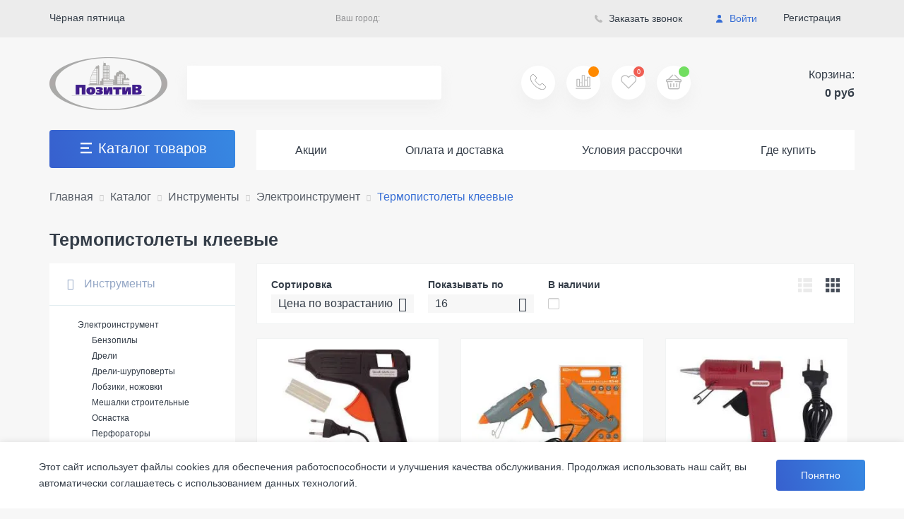

--- FILE ---
content_type: text/css
request_url: https://vpozitive.by/bitrix/cache/css/s1/vpozitive_dev_men/template_d55416962ffd67de4ee0db1f7860e0d0/template_d55416962ffd67de4ee0db1f7860e0d0_v1.css?1742800300796099
body_size: 108207
content:


/* Start:/local/templates/vpozitive_dev_men/assets/libs/bootstrap/bootstrap.min.css?1595585286114011*/
/*!
 * Bootstrap v3.3.0 (http://getbootstrap.com)
 * Copyright 2011-2014 Twitter, Inc.
 * Licensed under MIT (https://github.com/twbs/bootstrap/blob/master/LICENSE)
 *//*! normalize.css v3.0.2 | MIT License | git.io/normalize */html{font-family:sans-serif;-webkit-text-size-adjust:100%;-ms-text-size-adjust:100%}body{margin:0}article,aside,details,figcaption,figure,footer,header,hgroup,main,menu,nav,section,summary{display:block}audio,canvas,progress,video{display:inline-block;vertical-align:baseline}audio:not([controls]){display:none;height:0}[hidden],template{display:none}a{background-color:transparent}a:active,a:hover{outline:0}abbr[title]{border-bottom:1px dotted}b,strong{font-weight:700}dfn{font-style:italic}h1{margin:.67em 0;font-size:2em}mark{color:#000;background:#ff0}small{font-size:80%}sub,sup{position:relative;font-size:75%;line-height:0;vertical-align:baseline}sup{top:-.5em}sub{bottom:-.25em}img{border:0}svg:not(:root){overflow:hidden}figure{margin:1em 40px}hr{height:0;-webkit-box-sizing:content-box;-moz-box-sizing:content-box;box-sizing:content-box}pre{overflow:auto}code,kbd,pre,samp{font-family:monospace,monospace;font-size:1em}button,input,optgroup,select,textarea{margin:0;font:inherit;color:inherit}button{overflow:visible}button,select{text-transform:none}button,html input[type=button],input[type=reset],input[type=submit]{-webkit-appearance:button;cursor:pointer}button[disabled],html input[disabled]{cursor:default}button::-moz-focus-inner,input::-moz-focus-inner{padding:0;border:0}input{line-height:normal}input[type=checkbox],input[type=radio]{-webkit-box-sizing:border-box;-moz-box-sizing:border-box;box-sizing:border-box;padding:0}input[type=number]::-webkit-inner-spin-button,input[type=number]::-webkit-outer-spin-button{height:auto}input[type=search]{-webkit-box-sizing:content-box;-moz-box-sizing:content-box;box-sizing:content-box;-webkit-appearance:textfield}input[type=search]::-webkit-search-cancel-button,input[type=search]::-webkit-search-decoration{-webkit-appearance:none}fieldset{padding:.35em .625em .75em;margin:0 2px;border:1px solid silver}legend{padding:0;border:0}textarea{overflow:auto}optgroup{font-weight:700}table{border-spacing:0;border-collapse:collapse}td,th{padding:0}/*! Source: https://github.com/h5bp/html5-boilerplate/blob/master/src/css/main.css */@media print{*,:before,:after{color:#000!important;text-shadow:none!important;background:transparent!important;-webkit-box-shadow:none!important;box-shadow:none!important}a,a:visited{text-decoration:underline}a[href]:after{content:" (" attr(href) ")"}abbr[title]:after{content:" (" attr(title) ")"}a[href^="#"]:after,a[href^="javascript:"]:after{content:""}pre,blockquote{border:1px solid #999;page-break-inside:avoid}thead{display:table-header-group}tr,img{page-break-inside:avoid}img{max-width:100%!important}p,h2,h3{orphans:3;widows:3}h2,h3{page-break-after:avoid}select{background:#fff!important}.navbar{display:none}.btn>.caret,.dropup>.btn>.caret{border-top-color:#000!important}.label{border:1px solid #000}.table{border-collapse:collapse!important}.table td,.table th{background-color:#fff!important}.table-bordered th,.table-bordered td{border:1px solid #ddd!important}}@font-face{font-family:'Glyphicons Halflings';src:url(/local/templates/vpozitive_dev_men/assets/libs/bootstrap/../fonts/glyphicons-halflings-regular.eot);src:url(/local/templates/vpozitive_dev_men/assets/libs/bootstrap/../fonts/glyphicons-halflings-regular.eot?#iefix) format('embedded-opentype'),url(/local/templates/vpozitive_dev_men/assets/libs/bootstrap/../fonts/glyphicons-halflings-regular.woff) format('woff'),url(/local/templates/vpozitive_dev_men/assets/libs/bootstrap/../fonts/glyphicons-halflings-regular.ttf) format('truetype'),url(/local/templates/vpozitive_dev_men/assets/libs/bootstrap/../fonts/glyphicons-halflings-regular.svg#glyphicons_halflingsregular) format('svg')}.glyphicon{position:relative;top:1px;display:inline-block;font-family:'Glyphicons Halflings';font-style:normal;font-weight:400;line-height:1;-webkit-font-smoothing:antialiased;-moz-osx-font-smoothing:grayscale}.glyphicon-asterisk:before{content:"\2a"}.glyphicon-plus:before{content:"\2b"}.glyphicon-euro:before,.glyphicon-eur:before{content:"\20ac"}.glyphicon-minus:before{content:"\2212"}.glyphicon-cloud:before{content:"\2601"}.glyphicon-envelope:before{content:"\2709"}.glyphicon-pencil:before{content:"\270f"}.glyphicon-glass:before{content:"\e001"}.glyphicon-music:before{content:"\e002"}.glyphicon-search:before{content:"\e003"}.glyphicon-heart:before{content:"\e005"}.glyphicon-star:before{content:"\e006"}.glyphicon-star-empty:before{content:"\e007"}.glyphicon-user:before{content:"\e008"}.glyphicon-film:before{content:"\e009"}.glyphicon-th-large:before{content:"\e010"}.glyphicon-th:before{content:"\e011"}.glyphicon-th-list:before{content:"\e012"}.glyphicon-ok:before{content:"\e013"}.glyphicon-remove:before{content:"\e014"}.glyphicon-zoom-in:before{content:"\e015"}.glyphicon-zoom-out:before{content:"\e016"}.glyphicon-off:before{content:"\e017"}.glyphicon-signal:before{content:"\e018"}.glyphicon-cog:before{content:"\e019"}.glyphicon-trash:before{content:"\e020"}.glyphicon-home:before{content:"\e021"}.glyphicon-file:before{content:"\e022"}.glyphicon-time:before{content:"\e023"}.glyphicon-road:before{content:"\e024"}.glyphicon-download-alt:before{content:"\e025"}.glyphicon-download:before{content:"\e026"}.glyphicon-upload:before{content:"\e027"}.glyphicon-inbox:before{content:"\e028"}.glyphicon-play-circle:before{content:"\e029"}.glyphicon-repeat:before{content:"\e030"}.glyphicon-refresh:before{content:"\e031"}.glyphicon-list-alt:before{content:"\e032"}.glyphicon-lock:before{content:"\e033"}.glyphicon-flag:before{content:"\e034"}.glyphicon-headphones:before{content:"\e035"}.glyphicon-volume-off:before{content:"\e036"}.glyphicon-volume-down:before{content:"\e037"}.glyphicon-volume-up:before{content:"\e038"}.glyphicon-qrcode:before{content:"\e039"}.glyphicon-barcode:before{content:"\e040"}.glyphicon-tag:before{content:"\e041"}.glyphicon-tags:before{content:"\e042"}.glyphicon-book:before{content:"\e043"}.glyphicon-bookmark:before{content:"\e044"}.glyphicon-print:before{content:"\e045"}.glyphicon-camera:before{content:"\e046"}.glyphicon-font:before{content:"\e047"}.glyphicon-bold:before{content:"\e048"}.glyphicon-italic:before{content:"\e049"}.glyphicon-text-height:before{content:"\e050"}.glyphicon-text-width:before{content:"\e051"}.glyphicon-align-left:before{content:"\e052"}.glyphicon-align-center:before{content:"\e053"}.glyphicon-align-right:before{content:"\e054"}.glyphicon-align-justify:before{content:"\e055"}.glyphicon-list:before{content:"\e056"}.glyphicon-indent-left:before{content:"\e057"}.glyphicon-indent-right:before{content:"\e058"}.glyphicon-facetime-video:before{content:"\e059"}.glyphicon-picture:before{content:"\e060"}.glyphicon-map-marker:before{content:"\e062"}.glyphicon-adjust:before{content:"\e063"}.glyphicon-tint:before{content:"\e064"}.glyphicon-edit:before{content:"\e065"}.glyphicon-share:before{content:"\e066"}.glyphicon-check:before{content:"\e067"}.glyphicon-move:before{content:"\e068"}.glyphicon-step-backward:before{content:"\e069"}.glyphicon-fast-backward:before{content:"\e070"}.glyphicon-backward:before{content:"\e071"}.glyphicon-play:before{content:"\e072"}.glyphicon-pause:before{content:"\e073"}.glyphicon-stop:before{content:"\e074"}.glyphicon-forward:before{content:"\e075"}.glyphicon-fast-forward:before{content:"\e076"}.glyphicon-step-forward:before{content:"\e077"}.glyphicon-eject:before{content:"\e078"}.glyphicon-chevron-left:before{content:"\e079"}.glyphicon-chevron-right:before{content:"\e080"}.glyphicon-plus-sign:before{content:"\e081"}.glyphicon-minus-sign:before{content:"\e082"}.glyphicon-remove-sign:before{content:"\e083"}.glyphicon-ok-sign:before{content:"\e084"}.glyphicon-question-sign:before{content:"\e085"}.glyphicon-info-sign:before{content:"\e086"}.glyphicon-screenshot:before{content:"\e087"}.glyphicon-remove-circle:before{content:"\e088"}.glyphicon-ok-circle:before{content:"\e089"}.glyphicon-ban-circle:before{content:"\e090"}.glyphicon-arrow-left:before{content:"\e091"}.glyphicon-arrow-right:before{content:"\e092"}.glyphicon-arrow-up:before{content:"\e093"}.glyphicon-arrow-down:before{content:"\e094"}.glyphicon-share-alt:before{content:"\e095"}.glyphicon-resize-full:before{content:"\e096"}.glyphicon-resize-small:before{content:"\e097"}.glyphicon-exclamation-sign:before{content:"\e101"}.glyphicon-gift:before{content:"\e102"}.glyphicon-leaf:before{content:"\e103"}.glyphicon-fire:before{content:"\e104"}.glyphicon-eye-open:before{content:"\e105"}.glyphicon-eye-close:before{content:"\e106"}.glyphicon-warning-sign:before{content:"\e107"}.glyphicon-plane:before{content:"\e108"}.glyphicon-calendar:before{content:"\e109"}.glyphicon-random:before{content:"\e110"}.glyphicon-comment:before{content:"\e111"}.glyphicon-magnet:before{content:"\e112"}.glyphicon-chevron-up:before{content:"\e113"}.glyphicon-chevron-down:before{content:"\e114"}.glyphicon-retweet:before{content:"\e115"}.glyphicon-shopping-cart:before{content:"\e116"}.glyphicon-folder-close:before{content:"\e117"}.glyphicon-folder-open:before{content:"\e118"}.glyphicon-resize-vertical:before{content:"\e119"}.glyphicon-resize-horizontal:before{content:"\e120"}.glyphicon-hdd:before{content:"\e121"}.glyphicon-bullhorn:before{content:"\e122"}.glyphicon-bell:before{content:"\e123"}.glyphicon-certificate:before{content:"\e124"}.glyphicon-thumbs-up:before{content:"\e125"}.glyphicon-thumbs-down:before{content:"\e126"}.glyphicon-hand-right:before{content:"\e127"}.glyphicon-hand-left:before{content:"\e128"}.glyphicon-hand-up:before{content:"\e129"}.glyphicon-hand-down:before{content:"\e130"}.glyphicon-circle-arrow-right:before{content:"\e131"}.glyphicon-circle-arrow-left:before{content:"\e132"}.glyphicon-circle-arrow-up:before{content:"\e133"}.glyphicon-circle-arrow-down:before{content:"\e134"}.glyphicon-globe:before{content:"\e135"}.glyphicon-wrench:before{content:"\e136"}.glyphicon-tasks:before{content:"\e137"}.glyphicon-filter:before{content:"\e138"}.glyphicon-briefcase:before{content:"\e139"}.glyphicon-fullscreen:before{content:"\e140"}.glyphicon-dashboard:before{content:"\e141"}.glyphicon-paperclip:before{content:"\e142"}.glyphicon-heart-empty:before{content:"\e143"}.glyphicon-link:before{content:"\e144"}.glyphicon-phone:before{content:"\e145"}.glyphicon-pushpin:before{content:"\e146"}.glyphicon-usd:before{content:"\e148"}.glyphicon-gbp:before{content:"\e149"}.glyphicon-sort:before{content:"\e150"}.glyphicon-sort-by-alphabet:before{content:"\e151"}.glyphicon-sort-by-alphabet-alt:before{content:"\e152"}.glyphicon-sort-by-order:before{content:"\e153"}.glyphicon-sort-by-order-alt:before{content:"\e154"}.glyphicon-sort-by-attributes:before{content:"\e155"}.glyphicon-sort-by-attributes-alt:before{content:"\e156"}.glyphicon-unchecked:before{content:"\e157"}.glyphicon-expand:before{content:"\e158"}.glyphicon-collapse-down:before{content:"\e159"}.glyphicon-collapse-up:before{content:"\e160"}.glyphicon-log-in:before{content:"\e161"}.glyphicon-flash:before{content:"\e162"}.glyphicon-log-out:before{content:"\e163"}.glyphicon-new-window:before{content:"\e164"}.glyphicon-record:before{content:"\e165"}.glyphicon-save:before{content:"\e166"}.glyphicon-open:before{content:"\e167"}.glyphicon-saved:before{content:"\e168"}.glyphicon-import:before{content:"\e169"}.glyphicon-export:before{content:"\e170"}.glyphicon-send:before{content:"\e171"}.glyphicon-floppy-disk:before{content:"\e172"}.glyphicon-floppy-saved:before{content:"\e173"}.glyphicon-floppy-remove:before{content:"\e174"}.glyphicon-floppy-save:before{content:"\e175"}.glyphicon-floppy-open:before{content:"\e176"}.glyphicon-credit-card:before{content:"\e177"}.glyphicon-transfer:before{content:"\e178"}.glyphicon-cutlery:before{content:"\e179"}.glyphicon-header:before{content:"\e180"}.glyphicon-compressed:before{content:"\e181"}.glyphicon-earphone:before{content:"\e182"}.glyphicon-phone-alt:before{content:"\e183"}.glyphicon-tower:before{content:"\e184"}.glyphicon-stats:before{content:"\e185"}.glyphicon-sd-video:before{content:"\e186"}.glyphicon-hd-video:before{content:"\e187"}.glyphicon-subtitles:before{content:"\e188"}.glyphicon-sound-stereo:before{content:"\e189"}.glyphicon-sound-dolby:before{content:"\e190"}.glyphicon-sound-5-1:before{content:"\e191"}.glyphicon-sound-6-1:before{content:"\e192"}.glyphicon-sound-7-1:before{content:"\e193"}.glyphicon-copyright-mark:before{content:"\e194"}.glyphicon-registration-mark:before{content:"\e195"}.glyphicon-cloud-download:before{content:"\e197"}.glyphicon-cloud-upload:before{content:"\e198"}.glyphicon-tree-conifer:before{content:"\e199"}.glyphicon-tree-deciduous:before{content:"\e200"}*{-webkit-box-sizing:border-box;-moz-box-sizing:border-box;box-sizing:border-box}:before,:after{-webkit-box-sizing:border-box;-moz-box-sizing:border-box;box-sizing:border-box}html{font-size:10px;-webkit-tap-highlight-color:rgba(0,0,0,0)}body{font-family:"Helvetica Neue",Helvetica,Arial,sans-serif;font-size:14px;line-height:1.42857143;color:#333;background-color:#fff}input,button,select,textarea{font-family:inherit;font-size:inherit;line-height:inherit}a{color:#428bca;text-decoration:none}a:hover,a:focus{color:#2a6496;text-decoration:underline}a:focus{outline:thin dotted;outline:5px auto -webkit-focus-ring-color;outline-offset:-2px}figure{margin:0}img{vertical-align:middle}.img-responsive,.thumbnail>img,.thumbnail a>img,.carousel-inner>.item>img,.carousel-inner>.item>a>img{display:block;max-width:100%;height:auto}.img-rounded{border-radius:6px}.img-thumbnail{display:inline-block;max-width:100%;height:auto;padding:4px;line-height:1.42857143;background-color:#fff;border:1px solid #ddd;border-radius:4px;-webkit-transition:all .2s ease-in-out;-o-transition:all .2s ease-in-out;transition:all .2s ease-in-out}.img-circle{border-radius:50%}hr{margin-top:20px;margin-bottom:20px;border:0;border-top:1px solid #eee}.sr-only{position:absolute;width:1px;height:1px;padding:0;margin:-1px;overflow:hidden;clip:rect(0,0,0,0);border:0}.sr-only-focusable:active,.sr-only-focusable:focus{position:static;width:auto;height:auto;margin:0;overflow:visible;clip:auto}h1,h2,h3,h4,h5,h6,.h1,.h2,.h3,.h4,.h5,.h6{font-family:inherit;font-weight:500;line-height:1.1;color:inherit}h1 small,h2 small,h3 small,h4 small,h5 small,h6 small,.h1 small,.h2 small,.h3 small,.h4 small,.h5 small,.h6 small,h1 .small,h2 .small,h3 .small,h4 .small,h5 .small,h6 .small,.h1 .small,.h2 .small,.h3 .small,.h4 .small,.h5 .small,.h6 .small{font-weight:400;line-height:1;color:#777}h1,.h1,h2,.h2,h3,.h3{margin-top:20px;margin-bottom:10px}h1 small,.h1 small,h2 small,.h2 small,h3 small,.h3 small,h1 .small,.h1 .small,h2 .small,.h2 .small,h3 .small,.h3 .small{font-size:65%}h4,.h4,h5,.h5,h6,.h6{margin-top:10px;margin-bottom:10px}h4 small,.h4 small,h5 small,.h5 small,h6 small,.h6 small,h4 .small,.h4 .small,h5 .small,.h5 .small,h6 .small,.h6 .small{font-size:75%}h1,.h1{font-size:36px}h2,.h2{font-size:30px}h3,.h3{font-size:24px}h4,.h4{font-size:18px}h5,.h5{font-size:14px}h6,.h6{font-size:12px}p{margin:0 0 10px}.lead{margin-bottom:20px;font-size:16px;font-weight:300;line-height:1.4}@media (min-width:768px){.lead{font-size:21px}}small,.small{font-size:85%}mark,.mark{padding:.2em;background-color:#fcf8e3}.text-left{text-align:left}.text-right{text-align:right}.text-center{text-align:center}.text-justify{text-align:justify}.text-nowrap{white-space:nowrap}.text-lowercase{text-transform:lowercase}.text-uppercase{text-transform:uppercase}.text-capitalize{text-transform:capitalize}.text-muted{color:#777}.text-primary{color:#428bca}a.text-primary:hover{color:#3071a9}.text-success{color:#3c763d}a.text-success:hover{color:#2b542c}.text-info{color:#31708f}a.text-info:hover{color:#245269}.text-warning{color:#8a6d3b}a.text-warning:hover{color:#66512c}.text-danger{color:#a94442}a.text-danger:hover{color:#843534}.bg-primary{color:#fff;background-color:#428bca}a.bg-primary:hover{background-color:#3071a9}.bg-success{background-color:#dff0d8}a.bg-success:hover{background-color:#c1e2b3}.bg-info{background-color:#d9edf7}a.bg-info:hover{background-color:#afd9ee}.bg-warning{background-color:#fcf8e3}a.bg-warning:hover{background-color:#f7ecb5}.bg-danger{background-color:#f2dede}a.bg-danger:hover{background-color:#e4b9b9}.page-header{padding-bottom:9px;margin:40px 0 20px;border-bottom:1px solid #eee}ul,ol{margin-top:0;margin-bottom:10px}ul ul,ol ul,ul ol,ol ol{margin-bottom:0}.list-unstyled{padding-left:0;list-style:none}.list-inline{padding-left:0;margin-left:-5px;list-style:none}.list-inline>li{display:inline-block;padding-right:5px;padding-left:5px}dl{margin-top:0;margin-bottom:20px}dt,dd{line-height:1.42857143}dt{font-weight:700}dd{margin-left:0}@media (min-width:768px){.dl-horizontal dt{float:left;width:160px;overflow:hidden;clear:left;text-align:right;text-overflow:ellipsis;white-space:nowrap}.dl-horizontal dd{margin-left:180px}}abbr[title],abbr[data-original-title]{cursor:help;border-bottom:1px dotted #777}.initialism{font-size:90%;text-transform:uppercase}blockquote{padding:10px 20px;margin:0 0 20px;font-size:17.5px;border-left:5px solid #eee}blockquote p:last-child,blockquote ul:last-child,blockquote ol:last-child{margin-bottom:0}blockquote footer,blockquote small,blockquote .small{display:block;font-size:80%;line-height:1.42857143;color:#777}blockquote footer:before,blockquote small:before,blockquote .small:before{content:'\2014 \00A0'}.blockquote-reverse,blockquote.pull-right{padding-right:15px;padding-left:0;text-align:right;border-right:5px solid #eee;border-left:0}.blockquote-reverse footer:before,blockquote.pull-right footer:before,.blockquote-reverse small:before,blockquote.pull-right small:before,.blockquote-reverse .small:before,blockquote.pull-right .small:before{content:''}.blockquote-reverse footer:after,blockquote.pull-right footer:after,.blockquote-reverse small:after,blockquote.pull-right small:after,.blockquote-reverse .small:after,blockquote.pull-right .small:after{content:'\00A0 \2014'}address{margin-bottom:20px;font-style:normal;line-height:1.42857143}code,kbd,pre,samp{font-family:Menlo,Monaco,Consolas,"Courier New",monospace}code{padding:2px 4px;font-size:90%;color:#c7254e;background-color:#f9f2f4;border-radius:4px}kbd{padding:2px 4px;font-size:90%;color:#fff;background-color:#333;border-radius:3px;-webkit-box-shadow:inset 0 -1px 0 rgba(0,0,0,.25);box-shadow:inset 0 -1px 0 rgba(0,0,0,.25)}kbd kbd{padding:0;font-size:100%;font-weight:700;-webkit-box-shadow:none;box-shadow:none}pre{display:block;padding:9.5px;margin:0 0 10px;font-size:13px;line-height:1.42857143;color:#333;word-break:break-all;word-wrap:break-word;background-color:#f5f5f5;border:1px solid #ccc;border-radius:4px}pre code{padding:0;font-size:inherit;color:inherit;white-space:pre-wrap;background-color:transparent;border-radius:0}.pre-scrollable{max-height:340px;overflow-y:scroll}.container{padding-right:15px;padding-left:15px;margin-right:auto;margin-left:auto}@media (min-width:768px){.container{width:750px}}@media (min-width:992px){.container{width:970px}}@media (min-width:1200px){.container{width:1170px}}.container-fluid{padding-right:15px;padding-left:15px;margin-right:auto;margin-left:auto}.row{margin-right:-15px;margin-left:-15px}.col-xs-1,.col-sm-1,.col-md-1,.col-lg-1,.col-xs-2,.col-sm-2,.col-md-2,.col-lg-2,.col-xs-3,.col-sm-3,.col-md-3,.col-lg-3,.col-xs-4,.col-sm-4,.col-md-4,.col-lg-4,.col-xs-5,.col-sm-5,.col-md-5,.col-lg-5,.col-xs-6,.col-sm-6,.col-md-6,.col-lg-6,.col-xs-7,.col-sm-7,.col-md-7,.col-lg-7,.col-xs-8,.col-sm-8,.col-md-8,.col-lg-8,.col-xs-9,.col-sm-9,.col-md-9,.col-lg-9,.col-xs-10,.col-sm-10,.col-md-10,.col-lg-10,.col-xs-11,.col-sm-11,.col-md-11,.col-lg-11,.col-xs-12,.col-sm-12,.col-md-12,.col-lg-12{position:relative;min-height:1px;padding-right:15px;padding-left:15px}.col-xs-1,.col-xs-2,.col-xs-3,.col-xs-4,.col-xs-5,.col-xs-6,.col-xs-7,.col-xs-8,.col-xs-9,.col-xs-10,.col-xs-11,.col-xs-12{float:left}.col-xs-12{width:100%}.col-xs-11{width:91.66666667%}.col-xs-10{width:83.33333333%}.col-xs-9{width:75%}.col-xs-8{width:66.66666667%}.col-xs-7{width:58.33333333%}.col-xs-6{width:50%}.col-xs-5{width:41.66666667%}.col-xs-4{width:33.33333333%}.col-xs-3{width:25%}.col-xs-2{width:16.66666667%}.col-xs-1{width:8.33333333%}.col-xs-pull-12{right:100%}.col-xs-pull-11{right:91.66666667%}.col-xs-pull-10{right:83.33333333%}.col-xs-pull-9{right:75%}.col-xs-pull-8{right:66.66666667%}.col-xs-pull-7{right:58.33333333%}.col-xs-pull-6{right:50%}.col-xs-pull-5{right:41.66666667%}.col-xs-pull-4{right:33.33333333%}.col-xs-pull-3{right:25%}.col-xs-pull-2{right:16.66666667%}.col-xs-pull-1{right:8.33333333%}.col-xs-pull-0{right:auto}.col-xs-push-12{left:100%}.col-xs-push-11{left:91.66666667%}.col-xs-push-10{left:83.33333333%}.col-xs-push-9{left:75%}.col-xs-push-8{left:66.66666667%}.col-xs-push-7{left:58.33333333%}.col-xs-push-6{left:50%}.col-xs-push-5{left:41.66666667%}.col-xs-push-4{left:33.33333333%}.col-xs-push-3{left:25%}.col-xs-push-2{left:16.66666667%}.col-xs-push-1{left:8.33333333%}.col-xs-push-0{left:auto}.col-xs-offset-12{margin-left:100%}.col-xs-offset-11{margin-left:91.66666667%}.col-xs-offset-10{margin-left:83.33333333%}.col-xs-offset-9{margin-left:75%}.col-xs-offset-8{margin-left:66.66666667%}.col-xs-offset-7{margin-left:58.33333333%}.col-xs-offset-6{margin-left:50%}.col-xs-offset-5{margin-left:41.66666667%}.col-xs-offset-4{margin-left:33.33333333%}.col-xs-offset-3{margin-left:25%}.col-xs-offset-2{margin-left:16.66666667%}.col-xs-offset-1{margin-left:8.33333333%}.col-xs-offset-0{margin-left:0}@media (min-width:768px){.col-sm-1,.col-sm-2,.col-sm-3,.col-sm-4,.col-sm-5,.col-sm-6,.col-sm-7,.col-sm-8,.col-sm-9,.col-sm-10,.col-sm-11,.col-sm-12{float:left}.col-sm-12{width:100%}.col-sm-11{width:91.66666667%}.col-sm-10{width:83.33333333%}.col-sm-9{width:75%}.col-sm-8{width:66.66666667%}.col-sm-7{width:58.33333333%}.col-sm-6{width:50%}.col-sm-5{width:41.66666667%}.col-sm-4{width:33.33333333%}.col-sm-3{width:25%}.col-sm-2{width:16.66666667%}.col-sm-1{width:8.33333333%}.col-sm-pull-12{right:100%}.col-sm-pull-11{right:91.66666667%}.col-sm-pull-10{right:83.33333333%}.col-sm-pull-9{right:75%}.col-sm-pull-8{right:66.66666667%}.col-sm-pull-7{right:58.33333333%}.col-sm-pull-6{right:50%}.col-sm-pull-5{right:41.66666667%}.col-sm-pull-4{right:33.33333333%}.col-sm-pull-3{right:25%}.col-sm-pull-2{right:16.66666667%}.col-sm-pull-1{right:8.33333333%}.col-sm-pull-0{right:auto}.col-sm-push-12{left:100%}.col-sm-push-11{left:91.66666667%}.col-sm-push-10{left:83.33333333%}.col-sm-push-9{left:75%}.col-sm-push-8{left:66.66666667%}.col-sm-push-7{left:58.33333333%}.col-sm-push-6{left:50%}.col-sm-push-5{left:41.66666667%}.col-sm-push-4{left:33.33333333%}.col-sm-push-3{left:25%}.col-sm-push-2{left:16.66666667%}.col-sm-push-1{left:8.33333333%}.col-sm-push-0{left:auto}.col-sm-offset-12{margin-left:100%}.col-sm-offset-11{margin-left:91.66666667%}.col-sm-offset-10{margin-left:83.33333333%}.col-sm-offset-9{margin-left:75%}.col-sm-offset-8{margin-left:66.66666667%}.col-sm-offset-7{margin-left:58.33333333%}.col-sm-offset-6{margin-left:50%}.col-sm-offset-5{margin-left:41.66666667%}.col-sm-offset-4{margin-left:33.33333333%}.col-sm-offset-3{margin-left:25%}.col-sm-offset-2{margin-left:16.66666667%}.col-sm-offset-1{margin-left:8.33333333%}.col-sm-offset-0{margin-left:0}}@media (min-width:992px){.col-md-1,.col-md-2,.col-md-3,.col-md-4,.col-md-5,.col-md-6,.col-md-7,.col-md-8,.col-md-9,.col-md-10,.col-md-11,.col-md-12{float:left}.col-md-12{width:100%}.col-md-11{width:91.66666667%}.col-md-10{width:83.33333333%}.col-md-9{width:75%}.col-md-8{width:66.66666667%}.col-md-7{width:58.33333333%}.col-md-6{width:50%}.col-md-5{width:41.66666667%}.col-md-4{width:33.33333333%}.col-md-3{width:25%}.col-md-2{width:16.66666667%}.col-md-1{width:8.33333333%}.col-md-pull-12{right:100%}.col-md-pull-11{right:91.66666667%}.col-md-pull-10{right:83.33333333%}.col-md-pull-9{right:75%}.col-md-pull-8{right:66.66666667%}.col-md-pull-7{right:58.33333333%}.col-md-pull-6{right:50%}.col-md-pull-5{right:41.66666667%}.col-md-pull-4{right:33.33333333%}.col-md-pull-3{right:25%}.col-md-pull-2{right:16.66666667%}.col-md-pull-1{right:8.33333333%}.col-md-pull-0{right:auto}.col-md-push-12{left:100%}.col-md-push-11{left:91.66666667%}.col-md-push-10{left:83.33333333%}.col-md-push-9{left:75%}.col-md-push-8{left:66.66666667%}.col-md-push-7{left:58.33333333%}.col-md-push-6{left:50%}.col-md-push-5{left:41.66666667%}.col-md-push-4{left:33.33333333%}.col-md-push-3{left:25%}.col-md-push-2{left:16.66666667%}.col-md-push-1{left:8.33333333%}.col-md-push-0{left:auto}.col-md-offset-12{margin-left:100%}.col-md-offset-11{margin-left:91.66666667%}.col-md-offset-10{margin-left:83.33333333%}.col-md-offset-9{margin-left:75%}.col-md-offset-8{margin-left:66.66666667%}.col-md-offset-7{margin-left:58.33333333%}.col-md-offset-6{margin-left:50%}.col-md-offset-5{margin-left:41.66666667%}.col-md-offset-4{margin-left:33.33333333%}.col-md-offset-3{margin-left:25%}.col-md-offset-2{margin-left:16.66666667%}.col-md-offset-1{margin-left:8.33333333%}.col-md-offset-0{margin-left:0}}@media (min-width:1200px){.col-lg-1,.col-lg-2,.col-lg-3,.col-lg-4,.col-lg-5,.col-lg-6,.col-lg-7,.col-lg-8,.col-lg-9,.col-lg-10,.col-lg-11,.col-lg-12{float:left}.col-lg-12{width:100%}.col-lg-11{width:91.66666667%}.col-lg-10{width:83.33333333%}.col-lg-9{width:75%}.col-lg-8{width:66.66666667%}.col-lg-7{width:58.33333333%}.col-lg-6{width:50%}.col-lg-5{width:41.66666667%}.col-lg-4{width:33.33333333%}.col-lg-3{width:25%}.col-lg-2{width:16.66666667%}.col-lg-1{width:8.33333333%}.col-lg-pull-12{right:100%}.col-lg-pull-11{right:91.66666667%}.col-lg-pull-10{right:83.33333333%}.col-lg-pull-9{right:75%}.col-lg-pull-8{right:66.66666667%}.col-lg-pull-7{right:58.33333333%}.col-lg-pull-6{right:50%}.col-lg-pull-5{right:41.66666667%}.col-lg-pull-4{right:33.33333333%}.col-lg-pull-3{right:25%}.col-lg-pull-2{right:16.66666667%}.col-lg-pull-1{right:8.33333333%}.col-lg-pull-0{right:auto}.col-lg-push-12{left:100%}.col-lg-push-11{left:91.66666667%}.col-lg-push-10{left:83.33333333%}.col-lg-push-9{left:75%}.col-lg-push-8{left:66.66666667%}.col-lg-push-7{left:58.33333333%}.col-lg-push-6{left:50%}.col-lg-push-5{left:41.66666667%}.col-lg-push-4{left:33.33333333%}.col-lg-push-3{left:25%}.col-lg-push-2{left:16.66666667%}.col-lg-push-1{left:8.33333333%}.col-lg-push-0{left:auto}.col-lg-offset-12{margin-left:100%}.col-lg-offset-11{margin-left:91.66666667%}.col-lg-offset-10{margin-left:83.33333333%}.col-lg-offset-9{margin-left:75%}.col-lg-offset-8{margin-left:66.66666667%}.col-lg-offset-7{margin-left:58.33333333%}.col-lg-offset-6{margin-left:50%}.col-lg-offset-5{margin-left:41.66666667%}.col-lg-offset-4{margin-left:33.33333333%}.col-lg-offset-3{margin-left:25%}.col-lg-offset-2{margin-left:16.66666667%}.col-lg-offset-1{margin-left:8.33333333%}.col-lg-offset-0{margin-left:0}}table{background-color:transparent}caption{padding-top:8px;padding-bottom:8px;color:#777;text-align:left}th{text-align:left}.table{width:100%;max-width:100%;margin-bottom:20px}.table>thead>tr>th,.table>tbody>tr>th,.table>tfoot>tr>th,.table>thead>tr>td,.table>tbody>tr>td,.table>tfoot>tr>td{padding:8px;line-height:1.42857143;vertical-align:top;border-top:1px solid #ddd}.table>thead>tr>th{vertical-align:bottom;border-bottom:2px solid #ddd}.table>caption+thead>tr:first-child>th,.table>colgroup+thead>tr:first-child>th,.table>thead:first-child>tr:first-child>th,.table>caption+thead>tr:first-child>td,.table>colgroup+thead>tr:first-child>td,.table>thead:first-child>tr:first-child>td{border-top:0}.table>tbody+tbody{border-top:2px solid #ddd}.table .table{background-color:#fff}.table-condensed>thead>tr>th,.table-condensed>tbody>tr>th,.table-condensed>tfoot>tr>th,.table-condensed>thead>tr>td,.table-condensed>tbody>tr>td,.table-condensed>tfoot>tr>td{padding:5px}.table-bordered{border:1px solid #ddd}.table-bordered>thead>tr>th,.table-bordered>tbody>tr>th,.table-bordered>tfoot>tr>th,.table-bordered>thead>tr>td,.table-bordered>tbody>tr>td,.table-bordered>tfoot>tr>td{border:1px solid #ddd}.table-bordered>thead>tr>th,.table-bordered>thead>tr>td{border-bottom-width:2px}.table-striped>tbody>tr:nth-child(odd){background-color:#f9f9f9}.table-hover>tbody>tr:hover{background-color:#f5f5f5}table col[class*=col-]{position:static;display:table-column;float:none}table td[class*=col-],table th[class*=col-]{position:static;display:table-cell;float:none}.table>thead>tr>td.active,.table>tbody>tr>td.active,.table>tfoot>tr>td.active,.table>thead>tr>th.active,.table>tbody>tr>th.active,.table>tfoot>tr>th.active,.table>thead>tr.active>td,.table>tbody>tr.active>td,.table>tfoot>tr.active>td,.table>thead>tr.active>th,.table>tbody>tr.active>th,.table>tfoot>tr.active>th{background-color:#f5f5f5}.table-hover>tbody>tr>td.active:hover,.table-hover>tbody>tr>th.active:hover,.table-hover>tbody>tr.active:hover>td,.table-hover>tbody>tr:hover>.active,.table-hover>tbody>tr.active:hover>th{background-color:#e8e8e8}.table>thead>tr>td.success,.table>tbody>tr>td.success,.table>tfoot>tr>td.success,.table>thead>tr>th.success,.table>tbody>tr>th.success,.table>tfoot>tr>th.success,.table>thead>tr.success>td,.table>tbody>tr.success>td,.table>tfoot>tr.success>td,.table>thead>tr.success>th,.table>tbody>tr.success>th,.table>tfoot>tr.success>th{background-color:#dff0d8}.table-hover>tbody>tr>td.success:hover,.table-hover>tbody>tr>th.success:hover,.table-hover>tbody>tr.success:hover>td,.table-hover>tbody>tr:hover>.success,.table-hover>tbody>tr.success:hover>th{background-color:#d0e9c6}.table>thead>tr>td.info,.table>tbody>tr>td.info,.table>tfoot>tr>td.info,.table>thead>tr>th.info,.table>tbody>tr>th.info,.table>tfoot>tr>th.info,.table>thead>tr.info>td,.table>tbody>tr.info>td,.table>tfoot>tr.info>td,.table>thead>tr.info>th,.table>tbody>tr.info>th,.table>tfoot>tr.info>th{background-color:#d9edf7}.table-hover>tbody>tr>td.info:hover,.table-hover>tbody>tr>th.info:hover,.table-hover>tbody>tr.info:hover>td,.table-hover>tbody>tr:hover>.info,.table-hover>tbody>tr.info:hover>th{background-color:#c4e3f3}.table>thead>tr>td.warning,.table>tbody>tr>td.warning,.table>tfoot>tr>td.warning,.table>thead>tr>th.warning,.table>tbody>tr>th.warning,.table>tfoot>tr>th.warning,.table>thead>tr.warning>td,.table>tbody>tr.warning>td,.table>tfoot>tr.warning>td,.table>thead>tr.warning>th,.table>tbody>tr.warning>th,.table>tfoot>tr.warning>th{background-color:#fcf8e3}.table-hover>tbody>tr>td.warning:hover,.table-hover>tbody>tr>th.warning:hover,.table-hover>tbody>tr.warning:hover>td,.table-hover>tbody>tr:hover>.warning,.table-hover>tbody>tr.warning:hover>th{background-color:#faf2cc}.table>thead>tr>td.danger,.table>tbody>tr>td.danger,.table>tfoot>tr>td.danger,.table>thead>tr>th.danger,.table>tbody>tr>th.danger,.table>tfoot>tr>th.danger,.table>thead>tr.danger>td,.table>tbody>tr.danger>td,.table>tfoot>tr.danger>td,.table>thead>tr.danger>th,.table>tbody>tr.danger>th,.table>tfoot>tr.danger>th{background-color:#f2dede}.table-hover>tbody>tr>td.danger:hover,.table-hover>tbody>tr>th.danger:hover,.table-hover>tbody>tr.danger:hover>td,.table-hover>tbody>tr:hover>.danger,.table-hover>tbody>tr.danger:hover>th{background-color:#ebcccc}.table-responsive{min-height:.01%;overflow-x:auto}@media screen and (max-width:767px){.table-responsive{width:100%;margin-bottom:15px;overflow-y:hidden;-ms-overflow-style:-ms-autohiding-scrollbar;border:1px solid #ddd}.table-responsive>.table{margin-bottom:0}.table-responsive>.table>thead>tr>th,.table-responsive>.table>tbody>tr>th,.table-responsive>.table>tfoot>tr>th,.table-responsive>.table>thead>tr>td,.table-responsive>.table>tbody>tr>td,.table-responsive>.table>tfoot>tr>td{white-space:nowrap}.table-responsive>.table-bordered{border:0}.table-responsive>.table-bordered>thead>tr>th:first-child,.table-responsive>.table-bordered>tbody>tr>th:first-child,.table-responsive>.table-bordered>tfoot>tr>th:first-child,.table-responsive>.table-bordered>thead>tr>td:first-child,.table-responsive>.table-bordered>tbody>tr>td:first-child,.table-responsive>.table-bordered>tfoot>tr>td:first-child{border-left:0}.table-responsive>.table-bordered>thead>tr>th:last-child,.table-responsive>.table-bordered>tbody>tr>th:last-child,.table-responsive>.table-bordered>tfoot>tr>th:last-child,.table-responsive>.table-bordered>thead>tr>td:last-child,.table-responsive>.table-bordered>tbody>tr>td:last-child,.table-responsive>.table-bordered>tfoot>tr>td:last-child{border-right:0}.table-responsive>.table-bordered>tbody>tr:last-child>th,.table-responsive>.table-bordered>tfoot>tr:last-child>th,.table-responsive>.table-bordered>tbody>tr:last-child>td,.table-responsive>.table-bordered>tfoot>tr:last-child>td{border-bottom:0}}fieldset{min-width:0;padding:0;margin:0;border:0}legend{display:block;width:100%;padding:0;margin-bottom:20px;font-size:21px;line-height:inherit;color:#333;border:0;border-bottom:1px solid #e5e5e5}label{display:inline-block;max-width:100%;margin-bottom:5px;font-weight:700}input[type=search]{-webkit-box-sizing:border-box;-moz-box-sizing:border-box;box-sizing:border-box}input[type=radio],input[type=checkbox]{margin:4px 0 0;margin-top:1px \9;line-height:normal}input[type=file]{display:block}input[type=range]{display:block;width:100%}select[multiple],select[size]{height:auto}input[type=file]:focus,input[type=radio]:focus,input[type=checkbox]:focus{outline:thin dotted;outline:5px auto -webkit-focus-ring-color;outline-offset:-2px}output{display:block;padding-top:7px;font-size:14px;line-height:1.42857143;color:#555}.form-control{display:block;width:100%;height:34px;padding:6px 12px;font-size:14px;line-height:1.42857143;color:#555;background-color:#fff;background-image:none;border:1px solid #ccc;border-radius:4px;-webkit-box-shadow:inset 0 1px 1px rgba(0,0,0,.075);box-shadow:inset 0 1px 1px rgba(0,0,0,.075);-webkit-transition:border-color ease-in-out .15s,-webkit-box-shadow ease-in-out .15s;-o-transition:border-color ease-in-out .15s,box-shadow ease-in-out .15s;transition:border-color ease-in-out .15s,box-shadow ease-in-out .15s}.form-control:focus{border-color:#66afe9;outline:0;-webkit-box-shadow:inset 0 1px 1px rgba(0,0,0,.075),0 0 8px rgba(102,175,233,.6);box-shadow:inset 0 1px 1px rgba(0,0,0,.075),0 0 8px rgba(102,175,233,.6)}.form-control::-moz-placeholder{color:#999;opacity:1}.form-control:-ms-input-placeholder{color:#999}.form-control::-webkit-input-placeholder{color:#999}.form-control[disabled],.form-control[readonly],fieldset[disabled] .form-control{cursor:not-allowed;background-color:#eee;opacity:1}textarea.form-control{height:auto}input[type=search]{-webkit-appearance:none}input[type=date],input[type=time],input[type=datetime-local],input[type=month]{line-height:34px;line-height:1.42857143 \0}input[type=date].input-sm,input[type=time].input-sm,input[type=datetime-local].input-sm,input[type=month].input-sm{line-height:30px;line-height:1.5 \0}input[type=date].input-lg,input[type=time].input-lg,input[type=datetime-local].input-lg,input[type=month].input-lg{line-height:46px;line-height:1.33 \0}_:-ms-fullscreen,:root input[type=date],_:-ms-fullscreen,:root input[type=time],_:-ms-fullscreen,:root input[type=datetime-local],_:-ms-fullscreen,:root input[type=month]{line-height:1.42857143}_:-ms-fullscreen.input-sm,:root input[type=date].input-sm,_:-ms-fullscreen.input-sm,:root input[type=time].input-sm,_:-ms-fullscreen.input-sm,:root input[type=datetime-local].input-sm,_:-ms-fullscreen.input-sm,:root input[type=month].input-sm{line-height:1.5}_:-ms-fullscreen.input-lg,:root input[type=date].input-lg,_:-ms-fullscreen.input-lg,:root input[type=time].input-lg,_:-ms-fullscreen.input-lg,:root input[type=datetime-local].input-lg,_:-ms-fullscreen.input-lg,:root input[type=month].input-lg{line-height:1.33}.form-group{margin-bottom:15px}.radio,.checkbox{position:relative;display:block;margin-top:10px;margin-bottom:10px}.radio label,.checkbox label{min-height:20px;padding-left:20px;margin-bottom:0;font-weight:400;cursor:pointer}.radio input[type=radio],.radio-inline input[type=radio],.checkbox input[type=checkbox],.checkbox-inline input[type=checkbox]{position:absolute;margin-top:4px \9;margin-left:-20px}.radio+.radio,.checkbox+.checkbox{margin-top:-5px}.radio-inline,.checkbox-inline{display:inline-block;padding-left:20px;margin-bottom:0;font-weight:400;vertical-align:middle;cursor:pointer}.radio-inline+.radio-inline,.checkbox-inline+.checkbox-inline{margin-top:0;margin-left:10px}input[type=radio][disabled],input[type=checkbox][disabled],input[type=radio].disabled,input[type=checkbox].disabled,fieldset[disabled] input[type=radio],fieldset[disabled] input[type=checkbox]{cursor:not-allowed}.radio-inline.disabled,.checkbox-inline.disabled,fieldset[disabled] .radio-inline,fieldset[disabled] .checkbox-inline{cursor:not-allowed}.radio.disabled label,.checkbox.disabled label,fieldset[disabled] .radio label,fieldset[disabled] .checkbox label{cursor:not-allowed}.form-control-static{padding-top:7px;padding-bottom:7px;margin-bottom:0}.form-control-static.input-lg,.form-control-static.input-sm{padding-right:0;padding-left:0}.input-sm,.form-group-sm .form-control{height:30px;padding:5px 10px;font-size:12px;line-height:1.5;border-radius:3px}select.input-sm,select.form-group-sm .form-control{height:30px;line-height:30px}textarea.input-sm,textarea.form-group-sm .form-control,select[multiple].input-sm,select[multiple].form-group-sm .form-control{height:auto}.input-lg,.form-group-lg .form-control{height:46px;padding:10px 16px;font-size:18px;line-height:1.33;border-radius:6px}select.input-lg,select.form-group-lg .form-control{height:46px;line-height:46px}textarea.input-lg,textarea.form-group-lg .form-control,select[multiple].input-lg,select[multiple].form-group-lg .form-control{height:auto}.has-feedback{position:relative}.has-feedback .form-control{padding-right:42.5px}.form-control-feedback{position:absolute;top:0;right:0;z-index:2;display:block;width:34px;height:34px;line-height:34px;text-align:center;pointer-events:none}.input-lg+.form-control-feedback{width:46px;height:46px;line-height:46px}.input-sm+.form-control-feedback{width:30px;height:30px;line-height:30px}.has-success .help-block,.has-success .control-label,.has-success .radio,.has-success .checkbox,.has-success .radio-inline,.has-success .checkbox-inline,.has-success.radio label,.has-success.checkbox label,.has-success.radio-inline label,.has-success.checkbox-inline label{color:#3c763d}.has-success .form-control{border-color:#3c763d;-webkit-box-shadow:inset 0 1px 1px rgba(0,0,0,.075);box-shadow:inset 0 1px 1px rgba(0,0,0,.075)}.has-success .form-control:focus{border-color:#2b542c;-webkit-box-shadow:inset 0 1px 1px rgba(0,0,0,.075),0 0 6px #67b168;box-shadow:inset 0 1px 1px rgba(0,0,0,.075),0 0 6px #67b168}.has-success .input-group-addon{color:#3c763d;background-color:#dff0d8;border-color:#3c763d}.has-success .form-control-feedback{color:#3c763d}.has-warning .help-block,.has-warning .control-label,.has-warning .radio,.has-warning .checkbox,.has-warning .radio-inline,.has-warning .checkbox-inline,.has-warning.radio label,.has-warning.checkbox label,.has-warning.radio-inline label,.has-warning.checkbox-inline label{color:#8a6d3b}.has-warning .form-control{border-color:#8a6d3b;-webkit-box-shadow:inset 0 1px 1px rgba(0,0,0,.075);box-shadow:inset 0 1px 1px rgba(0,0,0,.075)}.has-warning .form-control:focus{border-color:#66512c;-webkit-box-shadow:inset 0 1px 1px rgba(0,0,0,.075),0 0 6px #c0a16b;box-shadow:inset 0 1px 1px rgba(0,0,0,.075),0 0 6px #c0a16b}.has-warning .input-group-addon{color:#8a6d3b;background-color:#fcf8e3;border-color:#8a6d3b}.has-warning .form-control-feedback{color:#8a6d3b}.has-error .help-block,.has-error .control-label,.has-error .radio,.has-error .checkbox,.has-error .radio-inline,.has-error .checkbox-inline,.has-error.radio label,.has-error.checkbox label,.has-error.radio-inline label,.has-error.checkbox-inline label{color:#a94442}.has-error .form-control{border-color:#a94442;-webkit-box-shadow:inset 0 1px 1px rgba(0,0,0,.075);box-shadow:inset 0 1px 1px rgba(0,0,0,.075)}.has-error .form-control:focus{border-color:#843534;-webkit-box-shadow:inset 0 1px 1px rgba(0,0,0,.075),0 0 6px #ce8483;box-shadow:inset 0 1px 1px rgba(0,0,0,.075),0 0 6px #ce8483}.has-error .input-group-addon{color:#a94442;background-color:#f2dede;border-color:#a94442}.has-error .form-control-feedback{color:#a94442}.has-feedback label~.form-control-feedback{top:25px}.has-feedback label.sr-only~.form-control-feedback{top:0}.help-block{display:block;margin-top:5px;margin-bottom:10px;color:#737373}@media (min-width:768px){.form-inline .form-group{display:inline-block;margin-bottom:0;vertical-align:middle}.form-inline .form-control{display:inline-block;width:auto;vertical-align:middle}.form-inline .form-control-static{display:inline-block}.form-inline .input-group{display:inline-table;vertical-align:middle}.form-inline .input-group .input-group-addon,.form-inline .input-group .input-group-btn,.form-inline .input-group .form-control{width:auto}.form-inline .input-group>.form-control{width:100%}.form-inline .control-label{margin-bottom:0;vertical-align:middle}.form-inline .radio,.form-inline .checkbox{display:inline-block;margin-top:0;margin-bottom:0;vertical-align:middle}.form-inline .radio label,.form-inline .checkbox label{padding-left:0}.form-inline .radio input[type=radio],.form-inline .checkbox input[type=checkbox]{position:relative;margin-left:0}.form-inline .has-feedback .form-control-feedback{top:0}}.form-horizontal .radio,.form-horizontal .checkbox,.form-horizontal .radio-inline,.form-horizontal .checkbox-inline{padding-top:7px;margin-top:0;margin-bottom:0}.form-horizontal .radio,.form-horizontal .checkbox{min-height:27px}.form-horizontal .form-group{margin-right:-15px;margin-left:-15px}@media (min-width:768px){.form-horizontal .control-label{padding-top:7px;margin-bottom:0;text-align:right}}.form-horizontal .has-feedback .form-control-feedback{right:15px}@media (min-width:768px){.form-horizontal .form-group-lg .control-label{padding-top:14.3px}}@media (min-width:768px){.form-horizontal .form-group-sm .control-label{padding-top:6px}}.btn{display:inline-block;padding:6px 12px;margin-bottom:0;font-size:14px;font-weight:400;line-height:1.42857143;text-align:center;white-space:nowrap;vertical-align:middle;-ms-touch-action:manipulation;touch-action:manipulation;cursor:pointer;-webkit-user-select:none;-moz-user-select:none;-ms-user-select:none;user-select:none;background-image:none;border:1px solid transparent;border-radius:4px}.btn:focus,.btn:active:focus,.btn.active:focus,.btn.focus,.btn:active.focus,.btn.active.focus{outline:thin dotted;outline:5px auto -webkit-focus-ring-color;outline-offset:-2px}.btn:hover,.btn:focus,.btn.focus{color:#333;text-decoration:none}.btn:active,.btn.active{background-image:none;outline:0;-webkit-box-shadow:inset 0 3px 5px rgba(0,0,0,.125);box-shadow:inset 0 3px 5px rgba(0,0,0,.125)}.btn.disabled,.btn[disabled],fieldset[disabled] .btn{pointer-events:none;cursor:not-allowed;filter:alpha(opacity=65);-webkit-box-shadow:none;box-shadow:none;opacity:.65}.btn-default{color:#333;background-color:#fff;border-color:#ccc}.btn-default:hover,.btn-default:focus,.btn-default.focus,.btn-default:active,.btn-default.active,.open>.dropdown-toggle.btn-default{color:#333;background-color:#e6e6e6;border-color:#adadad}.btn-default:active,.btn-default.active,.open>.dropdown-toggle.btn-default{background-image:none}.btn-default.disabled,.btn-default[disabled],fieldset[disabled] .btn-default,.btn-default.disabled:hover,.btn-default[disabled]:hover,fieldset[disabled] .btn-default:hover,.btn-default.disabled:focus,.btn-default[disabled]:focus,fieldset[disabled] .btn-default:focus,.btn-default.disabled.focus,.btn-default[disabled].focus,fieldset[disabled] .btn-default.focus,.btn-default.disabled:active,.btn-default[disabled]:active,fieldset[disabled] .btn-default:active,.btn-default.disabled.active,.btn-default[disabled].active,fieldset[disabled] .btn-default.active{background-color:#fff;border-color:#ccc}.btn-default .badge{color:#fff;background-color:#333}.btn-primary{color:#fff;background-color:#428bca;border-color:#357ebd}.btn-primary:hover,.btn-primary:focus,.btn-primary.focus,.btn-primary:active,.btn-primary.active,.open>.dropdown-toggle.btn-primary{color:#fff;background-color:#3071a9;border-color:#285e8e}.btn-primary:active,.btn-primary.active,.open>.dropdown-toggle.btn-primary{background-image:none}.btn-primary.disabled,.btn-primary[disabled],fieldset[disabled] .btn-primary,.btn-primary.disabled:hover,.btn-primary[disabled]:hover,fieldset[disabled] .btn-primary:hover,.btn-primary.disabled:focus,.btn-primary[disabled]:focus,fieldset[disabled] .btn-primary:focus,.btn-primary.disabled.focus,.btn-primary[disabled].focus,fieldset[disabled] .btn-primary.focus,.btn-primary.disabled:active,.btn-primary[disabled]:active,fieldset[disabled] .btn-primary:active,.btn-primary.disabled.active,.btn-primary[disabled].active,fieldset[disabled] .btn-primary.active{background-color:#428bca;border-color:#357ebd}.btn-primary .badge{color:#428bca;background-color:#fff}.btn-success{color:#fff;background-color:#5cb85c;border-color:#4cae4c}.btn-success:hover,.btn-success:focus,.btn-success.focus,.btn-success:active,.btn-success.active,.open>.dropdown-toggle.btn-success{color:#fff;background-color:#449d44;border-color:#398439}.btn-success:active,.btn-success.active,.open>.dropdown-toggle.btn-success{background-image:none}.btn-success.disabled,.btn-success[disabled],fieldset[disabled] .btn-success,.btn-success.disabled:hover,.btn-success[disabled]:hover,fieldset[disabled] .btn-success:hover,.btn-success.disabled:focus,.btn-success[disabled]:focus,fieldset[disabled] .btn-success:focus,.btn-success.disabled.focus,.btn-success[disabled].focus,fieldset[disabled] .btn-success.focus,.btn-success.disabled:active,.btn-success[disabled]:active,fieldset[disabled] .btn-success:active,.btn-success.disabled.active,.btn-success[disabled].active,fieldset[disabled] .btn-success.active{background-color:#5cb85c;border-color:#4cae4c}.btn-success .badge{color:#5cb85c;background-color:#fff}.btn-info{color:#fff;background-color:#5bc0de;border-color:#46b8da}.btn-info:hover,.btn-info:focus,.btn-info.focus,.btn-info:active,.btn-info.active,.open>.dropdown-toggle.btn-info{color:#fff;background-color:#31b0d5;border-color:#269abc}.btn-info:active,.btn-info.active,.open>.dropdown-toggle.btn-info{background-image:none}.btn-info.disabled,.btn-info[disabled],fieldset[disabled] .btn-info,.btn-info.disabled:hover,.btn-info[disabled]:hover,fieldset[disabled] .btn-info:hover,.btn-info.disabled:focus,.btn-info[disabled]:focus,fieldset[disabled] .btn-info:focus,.btn-info.disabled.focus,.btn-info[disabled].focus,fieldset[disabled] .btn-info.focus,.btn-info.disabled:active,.btn-info[disabled]:active,fieldset[disabled] .btn-info:active,.btn-info.disabled.active,.btn-info[disabled].active,fieldset[disabled] .btn-info.active{background-color:#5bc0de;border-color:#46b8da}.btn-info .badge{color:#5bc0de;background-color:#fff}.btn-warning{color:#fff;background-color:#f0ad4e;border-color:#eea236}.btn-warning:hover,.btn-warning:focus,.btn-warning.focus,.btn-warning:active,.btn-warning.active,.open>.dropdown-toggle.btn-warning{color:#fff;background-color:#ec971f;border-color:#d58512}.btn-warning:active,.btn-warning.active,.open>.dropdown-toggle.btn-warning{background-image:none}.btn-warning.disabled,.btn-warning[disabled],fieldset[disabled] .btn-warning,.btn-warning.disabled:hover,.btn-warning[disabled]:hover,fieldset[disabled] .btn-warning:hover,.btn-warning.disabled:focus,.btn-warning[disabled]:focus,fieldset[disabled] .btn-warning:focus,.btn-warning.disabled.focus,.btn-warning[disabled].focus,fieldset[disabled] .btn-warning.focus,.btn-warning.disabled:active,.btn-warning[disabled]:active,fieldset[disabled] .btn-warning:active,.btn-warning.disabled.active,.btn-warning[disabled].active,fieldset[disabled] .btn-warning.active{background-color:#f0ad4e;border-color:#eea236}.btn-warning .badge{color:#f0ad4e;background-color:#fff}.btn-danger{color:#fff;background-color:#d9534f;border-color:#d43f3a}.btn-danger:hover,.btn-danger:focus,.btn-danger.focus,.btn-danger:active,.btn-danger.active,.open>.dropdown-toggle.btn-danger{color:#fff;background-color:#c9302c;border-color:#ac2925}.btn-danger:active,.btn-danger.active,.open>.dropdown-toggle.btn-danger{background-image:none}.btn-danger.disabled,.btn-danger[disabled],fieldset[disabled] .btn-danger,.btn-danger.disabled:hover,.btn-danger[disabled]:hover,fieldset[disabled] .btn-danger:hover,.btn-danger.disabled:focus,.btn-danger[disabled]:focus,fieldset[disabled] .btn-danger:focus,.btn-danger.disabled.focus,.btn-danger[disabled].focus,fieldset[disabled] .btn-danger.focus,.btn-danger.disabled:active,.btn-danger[disabled]:active,fieldset[disabled] .btn-danger:active,.btn-danger.disabled.active,.btn-danger[disabled].active,fieldset[disabled] .btn-danger.active{background-color:#d9534f;border-color:#d43f3a}.btn-danger .badge{color:#d9534f;background-color:#fff}.btn-link{font-weight:400;color:#428bca;border-radius:0}.btn-link,.btn-link:active,.btn-link.active,.btn-link[disabled],fieldset[disabled] .btn-link{background-color:transparent;-webkit-box-shadow:none;box-shadow:none}.btn-link,.btn-link:hover,.btn-link:focus,.btn-link:active{border-color:transparent}.btn-link:hover,.btn-link:focus{color:#2a6496;text-decoration:underline;background-color:transparent}.btn-link[disabled]:hover,fieldset[disabled] .btn-link:hover,.btn-link[disabled]:focus,fieldset[disabled] .btn-link:focus{color:#777;text-decoration:none}.btn-lg,.btn-group-lg>.btn{padding:10px 16px;font-size:18px;line-height:1.33;border-radius:6px}.btn-sm,.btn-group-sm>.btn{padding:5px 10px;font-size:12px;line-height:1.5;border-radius:3px}.btn-xs,.btn-group-xs>.btn{padding:1px 5px;font-size:12px;line-height:1.5;border-radius:3px}.btn-block{display:block;width:100%}.btn-block+.btn-block{margin-top:5px}input[type=submit].btn-block,input[type=reset].btn-block,input[type=button].btn-block{width:100%}.fade{opacity:0;-webkit-transition:opacity .15s linear;-o-transition:opacity .15s linear;transition:opacity .15s linear}.fade.in{opacity:1}.collapse{display:none;visibility:hidden}.collapse.in{display:block;visibility:visible}tr.collapse.in{display:table-row}tbody.collapse.in{display:table-row-group}.collapsing{position:relative;height:0;overflow:hidden;-webkit-transition-timing-function:ease;-o-transition-timing-function:ease;transition-timing-function:ease;-webkit-transition-duration:.35s;-o-transition-duration:.35s;transition-duration:.35s;-webkit-transition-property:height,visibility;-o-transition-property:height,visibility;transition-property:height,visibility}.caret{display:inline-block;width:0;height:0;margin-left:2px;vertical-align:middle;border-top:4px solid;border-right:4px solid transparent;border-left:4px solid transparent}.dropdown{position:relative}.dropdown-toggle:focus{outline:0}.dropdown-menu{position:absolute;top:100%;left:0;z-index:1000;display:none;float:left;min-width:160px;padding:5px 0;margin:2px 0 0;font-size:14px;text-align:left;list-style:none;background-color:#fff;-webkit-background-clip:padding-box;background-clip:padding-box;border:1px solid #ccc;border:1px solid rgba(0,0,0,.15);border-radius:4px;-webkit-box-shadow:0 6px 12px rgba(0,0,0,.175);box-shadow:0 6px 12px rgba(0,0,0,.175)}.dropdown-menu.pull-right{right:0;left:auto}.dropdown-menu .divider{height:1px;margin:9px 0;overflow:hidden;background-color:#e5e5e5}.dropdown-menu>li>a{display:block;padding:3px 20px;clear:both;font-weight:400;line-height:1.42857143;color:#333;white-space:nowrap}.dropdown-menu>li>a:hover,.dropdown-menu>li>a:focus{color:#262626;text-decoration:none;background-color:#f5f5f5}.dropdown-menu>.active>a,.dropdown-menu>.active>a:hover,.dropdown-menu>.active>a:focus{color:#fff;text-decoration:none;background-color:#428bca;outline:0}.dropdown-menu>.disabled>a,.dropdown-menu>.disabled>a:hover,.dropdown-menu>.disabled>a:focus{color:#777}.dropdown-menu>.disabled>a:hover,.dropdown-menu>.disabled>a:focus{text-decoration:none;cursor:not-allowed;background-color:transparent;background-image:none;filter:progid:DXImageTransform.Microsoft.gradient(enabled=false)}.open>.dropdown-menu{display:block}.open>a{outline:0}.dropdown-menu-right{right:0;left:auto}.dropdown-menu-left{right:auto;left:0}.dropdown-header{display:block;padding:3px 20px;font-size:12px;line-height:1.42857143;color:#777;white-space:nowrap}.dropdown-backdrop{position:fixed;top:0;right:0;bottom:0;left:0;z-index:990}.pull-right>.dropdown-menu{right:0;left:auto}.dropup .caret,.navbar-fixed-bottom .dropdown .caret{content:"";border-top:0;border-bottom:4px solid}.dropup .dropdown-menu,.navbar-fixed-bottom .dropdown .dropdown-menu{top:auto;bottom:100%;margin-bottom:1px}@media (min-width:768px){.navbar-right .dropdown-menu{right:0;left:auto}.navbar-right .dropdown-menu-left{right:auto;left:0}}.btn-group,.btn-group-vertical{position:relative;display:inline-block;vertical-align:middle}.btn-group>.btn,.btn-group-vertical>.btn{position:relative;float:left}.btn-group>.btn:hover,.btn-group-vertical>.btn:hover,.btn-group>.btn:focus,.btn-group-vertical>.btn:focus,.btn-group>.btn:active,.btn-group-vertical>.btn:active,.btn-group>.btn.active,.btn-group-vertical>.btn.active{z-index:2}.btn-group>.btn:focus,.btn-group-vertical>.btn:focus{outline:0}.btn-group .btn+.btn,.btn-group .btn+.btn-group,.btn-group .btn-group+.btn,.btn-group .btn-group+.btn-group{margin-left:-1px}.btn-toolbar{margin-left:-5px}.btn-toolbar .btn-group,.btn-toolbar .input-group{float:left}.btn-toolbar>.btn,.btn-toolbar>.btn-group,.btn-toolbar>.input-group{margin-left:5px}.btn-group>.btn:not(:first-child):not(:last-child):not(.dropdown-toggle){border-radius:0}.btn-group>.btn:first-child{margin-left:0}.btn-group>.btn:first-child:not(:last-child):not(.dropdown-toggle){border-top-right-radius:0;border-bottom-right-radius:0}.btn-group>.btn:last-child:not(:first-child),.btn-group>.dropdown-toggle:not(:first-child){border-top-left-radius:0;border-bottom-left-radius:0}.btn-group>.btn-group{float:left}.btn-group>.btn-group:not(:first-child):not(:last-child)>.btn{border-radius:0}.btn-group>.btn-group:first-child>.btn:last-child,.btn-group>.btn-group:first-child>.dropdown-toggle{border-top-right-radius:0;border-bottom-right-radius:0}.btn-group>.btn-group:last-child>.btn:first-child{border-top-left-radius:0;border-bottom-left-radius:0}.btn-group .dropdown-toggle:active,.btn-group.open .dropdown-toggle{outline:0}.btn-group>.btn+.dropdown-toggle{padding-right:8px;padding-left:8px}.btn-group>.btn-lg+.dropdown-toggle{padding-right:12px;padding-left:12px}.btn-group.open .dropdown-toggle{-webkit-box-shadow:inset 0 3px 5px rgba(0,0,0,.125);box-shadow:inset 0 3px 5px rgba(0,0,0,.125)}.btn-group.open .dropdown-toggle.btn-link{-webkit-box-shadow:none;box-shadow:none}.btn .caret{margin-left:0}.btn-lg .caret{border-width:5px 5px 0;border-bottom-width:0}.dropup .btn-lg .caret{border-width:0 5px 5px}.btn-group-vertical>.btn,.btn-group-vertical>.btn-group,.btn-group-vertical>.btn-group>.btn{display:block;float:none;width:100%;max-width:100%}.btn-group-vertical>.btn-group>.btn{float:none}.btn-group-vertical>.btn+.btn,.btn-group-vertical>.btn+.btn-group,.btn-group-vertical>.btn-group+.btn,.btn-group-vertical>.btn-group+.btn-group{margin-top:-1px;margin-left:0}.btn-group-vertical>.btn:not(:first-child):not(:last-child){border-radius:0}.btn-group-vertical>.btn:first-child:not(:last-child){border-top-right-radius:4px;border-bottom-right-radius:0;border-bottom-left-radius:0}.btn-group-vertical>.btn:last-child:not(:first-child){border-top-left-radius:0;border-top-right-radius:0;border-bottom-left-radius:4px}.btn-group-vertical>.btn-group:not(:first-child):not(:last-child)>.btn{border-radius:0}.btn-group-vertical>.btn-group:first-child:not(:last-child)>.btn:last-child,.btn-group-vertical>.btn-group:first-child:not(:last-child)>.dropdown-toggle{border-bottom-right-radius:0;border-bottom-left-radius:0}.btn-group-vertical>.btn-group:last-child:not(:first-child)>.btn:first-child{border-top-left-radius:0;border-top-right-radius:0}.btn-group-justified{display:table;width:100%;table-layout:fixed;border-collapse:separate}.btn-group-justified>.btn,.btn-group-justified>.btn-group{display:table-cell;float:none;width:1%}.btn-group-justified>.btn-group .btn{width:100%}.btn-group-justified>.btn-group .dropdown-menu{left:auto}[data-toggle=buttons]>.btn input[type=radio],[data-toggle=buttons]>.btn-group>.btn input[type=radio],[data-toggle=buttons]>.btn input[type=checkbox],[data-toggle=buttons]>.btn-group>.btn input[type=checkbox]{position:absolute;clip:rect(0,0,0,0);pointer-events:none}.input-group{position:relative;display:table;border-collapse:separate}.input-group[class*=col-]{float:none;padding-right:0;padding-left:0}.input-group .form-control{position:relative;z-index:2;float:left;width:100%;margin-bottom:0}.input-group-lg>.form-control,.input-group-lg>.input-group-addon,.input-group-lg>.input-group-btn>.btn{height:46px;padding:10px 16px;font-size:18px;line-height:1.33;border-radius:6px}select.input-group-lg>.form-control,select.input-group-lg>.input-group-addon,select.input-group-lg>.input-group-btn>.btn{height:46px;line-height:46px}textarea.input-group-lg>.form-control,textarea.input-group-lg>.input-group-addon,textarea.input-group-lg>.input-group-btn>.btn,select[multiple].input-group-lg>.form-control,select[multiple].input-group-lg>.input-group-addon,select[multiple].input-group-lg>.input-group-btn>.btn{height:auto}.input-group-sm>.form-control,.input-group-sm>.input-group-addon,.input-group-sm>.input-group-btn>.btn{height:30px;padding:5px 10px;font-size:12px;line-height:1.5;border-radius:3px}select.input-group-sm>.form-control,select.input-group-sm>.input-group-addon,select.input-group-sm>.input-group-btn>.btn{height:30px;line-height:30px}textarea.input-group-sm>.form-control,textarea.input-group-sm>.input-group-addon,textarea.input-group-sm>.input-group-btn>.btn,select[multiple].input-group-sm>.form-control,select[multiple].input-group-sm>.input-group-addon,select[multiple].input-group-sm>.input-group-btn>.btn{height:auto}.input-group-addon,.input-group-btn,.input-group .form-control{display:table-cell}.input-group-addon:not(:first-child):not(:last-child),.input-group-btn:not(:first-child):not(:last-child),.input-group .form-control:not(:first-child):not(:last-child){border-radius:0}.input-group-addon,.input-group-btn{width:1%;white-space:nowrap;vertical-align:middle}.input-group-addon{padding:6px 12px;font-size:14px;font-weight:400;line-height:1;color:#555;text-align:center;background-color:#eee;border:1px solid #ccc;border-radius:4px}.input-group-addon.input-sm{padding:5px 10px;font-size:12px;border-radius:3px}.input-group-addon.input-lg{padding:10px 16px;font-size:18px;border-radius:6px}.input-group-addon input[type=radio],.input-group-addon input[type=checkbox]{margin-top:0}.input-group .form-control:first-child,.input-group-addon:first-child,.input-group-btn:first-child>.btn,.input-group-btn:first-child>.btn-group>.btn,.input-group-btn:first-child>.dropdown-toggle,.input-group-btn:last-child>.btn:not(:last-child):not(.dropdown-toggle),.input-group-btn:last-child>.btn-group:not(:last-child)>.btn{border-top-right-radius:0;border-bottom-right-radius:0}.input-group-addon:first-child{border-right:0}.input-group .form-control:last-child,.input-group-addon:last-child,.input-group-btn:last-child>.btn,.input-group-btn:last-child>.btn-group>.btn,.input-group-btn:last-child>.dropdown-toggle,.input-group-btn:first-child>.btn:not(:first-child),.input-group-btn:first-child>.btn-group:not(:first-child)>.btn{border-top-left-radius:0;border-bottom-left-radius:0}.input-group-addon:last-child{border-left:0}.input-group-btn{position:relative;font-size:0;white-space:nowrap}.input-group-btn>.btn{position:relative}.input-group-btn>.btn+.btn{margin-left:-1px}.input-group-btn>.btn:hover,.input-group-btn>.btn:focus,.input-group-btn>.btn:active{z-index:2}.input-group-btn:first-child>.btn,.input-group-btn:first-child>.btn-group{margin-right:-1px}.input-group-btn:last-child>.btn,.input-group-btn:last-child>.btn-group{margin-left:-1px}.nav{padding-left:0;margin-bottom:0;list-style:none}.nav>li{position:relative;display:block}.nav>li>a{position:relative;display:block;padding:10px 15px}.nav>li>a:hover,.nav>li>a:focus{text-decoration:none;background-color:#eee}.nav>li.disabled>a{color:#777}.nav>li.disabled>a:hover,.nav>li.disabled>a:focus{color:#777;text-decoration:none;cursor:not-allowed;background-color:transparent}.nav .open>a,.nav .open>a:hover,.nav .open>a:focus{background-color:#eee;border-color:#428bca}.nav .nav-divider{height:1px;margin:9px 0;overflow:hidden;background-color:#e5e5e5}.nav>li>a>img{max-width:none}.nav-tabs{border-bottom:1px solid #ddd}.nav-tabs>li{float:left;margin-bottom:-1px}.nav-tabs>li>a{margin-right:2px;line-height:1.42857143;border:1px solid transparent;border-radius:4px 4px 0 0}.nav-tabs>li>a:hover{border-color:#eee #eee #ddd}.nav-tabs>li.active>a,.nav-tabs>li.active>a:hover,.nav-tabs>li.active>a:focus{color:#555;cursor:default;background-color:#fff;border:1px solid #ddd;border-bottom-color:transparent}.nav-tabs.nav-justified{width:100%;border-bottom:0}.nav-tabs.nav-justified>li{float:none}.nav-tabs.nav-justified>li>a{margin-bottom:5px;text-align:center}.nav-tabs.nav-justified>.dropdown .dropdown-menu{top:auto;left:auto}@media (min-width:768px){.nav-tabs.nav-justified>li{display:table-cell;width:1%}.nav-tabs.nav-justified>li>a{margin-bottom:0}}.nav-tabs.nav-justified>li>a{margin-right:0;border-radius:4px}.nav-tabs.nav-justified>.active>a,.nav-tabs.nav-justified>.active>a:hover,.nav-tabs.nav-justified>.active>a:focus{border:1px solid #ddd}@media (min-width:768px){.nav-tabs.nav-justified>li>a{border-bottom:1px solid #ddd;border-radius:4px 4px 0 0}.nav-tabs.nav-justified>.active>a,.nav-tabs.nav-justified>.active>a:hover,.nav-tabs.nav-justified>.active>a:focus{border-bottom-color:#fff}}.nav-pills>li{float:left}.nav-pills>li>a{border-radius:4px}.nav-pills>li+li{margin-left:2px}.nav-pills>li.active>a,.nav-pills>li.active>a:hover,.nav-pills>li.active>a:focus{color:#fff;background-color:#428bca}.nav-stacked>li{float:none}.nav-stacked>li+li{margin-top:2px;margin-left:0}.nav-justified{width:100%}.nav-justified>li{float:none}.nav-justified>li>a{margin-bottom:5px;text-align:center}.nav-justified>.dropdown .dropdown-menu{top:auto;left:auto}@media (min-width:768px){.nav-justified>li{display:table-cell;width:1%}.nav-justified>li>a{margin-bottom:0}}.nav-tabs-justified{border-bottom:0}.nav-tabs-justified>li>a{margin-right:0;border-radius:4px}.nav-tabs-justified>.active>a,.nav-tabs-justified>.active>a:hover,.nav-tabs-justified>.active>a:focus{border:1px solid #ddd}@media (min-width:768px){.nav-tabs-justified>li>a{border-bottom:1px solid #ddd;border-radius:4px 4px 0 0}.nav-tabs-justified>.active>a,.nav-tabs-justified>.active>a:hover,.nav-tabs-justified>.active>a:focus{border-bottom-color:#fff}}.tab-content>.tab-pane{display:none;visibility:hidden}.tab-content>.active{display:block;visibility:visible}.nav-tabs .dropdown-menu{margin-top:-1px;border-top-left-radius:0;border-top-right-radius:0}.navbar{position:relative;min-height:50px;margin-bottom:20px;border:1px solid transparent}@media (min-width:768px){.navbar{border-radius:4px}}@media (min-width:768px){.navbar-header{float:left}}.navbar-collapse{padding-right:15px;padding-left:15px;overflow-x:visible;-webkit-overflow-scrolling:touch;border-top:1px solid transparent;-webkit-box-shadow:inset 0 1px 0 rgba(255,255,255,.1);box-shadow:inset 0 1px 0 rgba(255,255,255,.1)}.navbar-collapse.in{overflow-y:auto}@media (min-width:768px){.navbar-collapse{width:auto;border-top:0;-webkit-box-shadow:none;box-shadow:none}.navbar-collapse.collapse{display:block!important;height:auto!important;padding-bottom:0;overflow:visible!important;visibility:visible!important}.navbar-collapse.in{overflow-y:visible}.navbar-fixed-top .navbar-collapse,.navbar-static-top .navbar-collapse,.navbar-fixed-bottom .navbar-collapse{padding-right:0;padding-left:0}}.navbar-fixed-top .navbar-collapse,.navbar-fixed-bottom .navbar-collapse{max-height:340px}@media (max-device-width:480px) and (orientation:landscape){.navbar-fixed-top .navbar-collapse,.navbar-fixed-bottom .navbar-collapse{max-height:200px}}.container>.navbar-header,.container-fluid>.navbar-header,.container>.navbar-collapse,.container-fluid>.navbar-collapse{margin-right:-15px;margin-left:-15px}@media (min-width:768px){.container>.navbar-header,.container-fluid>.navbar-header,.container>.navbar-collapse,.container-fluid>.navbar-collapse{margin-right:0;margin-left:0}}.navbar-static-top{z-index:1000;border-width:0 0 1px}@media (min-width:768px){.navbar-static-top{border-radius:0}}.navbar-fixed-top,.navbar-fixed-bottom{position:fixed;right:0;left:0;z-index:1030}@media (min-width:768px){.navbar-fixed-top,.navbar-fixed-bottom{border-radius:0}}.navbar-fixed-top{top:0;border-width:0 0 1px}.navbar-fixed-bottom{bottom:0;margin-bottom:0;border-width:1px 0 0}.navbar-brand{float:left;height:50px;padding:15px 15px;font-size:18px;line-height:20px}.navbar-brand:hover,.navbar-brand:focus{text-decoration:none}.navbar-brand>img{display:block}@media (min-width:768px){.navbar>.container .navbar-brand,.navbar>.container-fluid .navbar-brand{margin-left:-15px}}.navbar-toggle{position:relative;float:right;padding:9px 10px;margin-top:8px;margin-right:15px;margin-bottom:8px;background-color:transparent;background-image:none;border:1px solid transparent;border-radius:4px}.navbar-toggle:focus{outline:0}.navbar-toggle .icon-bar{display:block;width:22px;height:2px;border-radius:1px}.navbar-toggle .icon-bar+.icon-bar{margin-top:4px}@media (min-width:768px){.navbar-toggle{display:none}}.navbar-nav{margin:7.5px -15px}.navbar-nav>li>a{padding-top:10px;padding-bottom:10px;line-height:20px}@media (max-width:767px){.navbar-nav .open .dropdown-menu{position:static;float:none;width:auto;margin-top:0;background-color:transparent;border:0;-webkit-box-shadow:none;box-shadow:none}.navbar-nav .open .dropdown-menu>li>a,.navbar-nav .open .dropdown-menu .dropdown-header{padding:5px 15px 5px 25px}.navbar-nav .open .dropdown-menu>li>a{line-height:20px}.navbar-nav .open .dropdown-menu>li>a:hover,.navbar-nav .open .dropdown-menu>li>a:focus{background-image:none}}@media (min-width:768px){.navbar-nav{float:left;margin:0}.navbar-nav>li{float:left}.navbar-nav>li>a{padding-top:15px;padding-bottom:15px}}.navbar-form{padding:10px 15px;margin-top:8px;margin-right:-15px;margin-bottom:8px;margin-left:-15px;border-top:1px solid transparent;border-bottom:1px solid transparent;-webkit-box-shadow:inset 0 1px 0 rgba(255,255,255,.1),0 1px 0 rgba(255,255,255,.1);box-shadow:inset 0 1px 0 rgba(255,255,255,.1),0 1px 0 rgba(255,255,255,.1)}@media (min-width:768px){.navbar-form .form-group{display:inline-block;margin-bottom:0;vertical-align:middle}.navbar-form .form-control{display:inline-block;width:auto;vertical-align:middle}.navbar-form .form-control-static{display:inline-block}.navbar-form .input-group{display:inline-table;vertical-align:middle}.navbar-form .input-group .input-group-addon,.navbar-form .input-group .input-group-btn,.navbar-form .input-group .form-control{width:auto}.navbar-form .input-group>.form-control{width:100%}.navbar-form .control-label{margin-bottom:0;vertical-align:middle}.navbar-form .radio,.navbar-form .checkbox{display:inline-block;margin-top:0;margin-bottom:0;vertical-align:middle}.navbar-form .radio label,.navbar-form .checkbox label{padding-left:0}.navbar-form .radio input[type=radio],.navbar-form .checkbox input[type=checkbox]{position:relative;margin-left:0}.navbar-form .has-feedback .form-control-feedback{top:0}}@media (max-width:767px){.navbar-form .form-group{margin-bottom:5px}.navbar-form .form-group:last-child{margin-bottom:0}}@media (min-width:768px){.navbar-form{width:auto;padding-top:0;padding-bottom:0;margin-right:0;margin-left:0;border:0;-webkit-box-shadow:none;box-shadow:none}}.navbar-nav>li>.dropdown-menu{margin-top:0;border-top-left-radius:0;border-top-right-radius:0}.navbar-fixed-bottom .navbar-nav>li>.dropdown-menu{border-bottom-right-radius:0;border-bottom-left-radius:0}.navbar-btn{margin-top:8px;margin-bottom:8px}.navbar-btn.btn-sm{margin-top:10px;margin-bottom:10px}.navbar-btn.btn-xs{margin-top:14px;margin-bottom:14px}.navbar-text{margin-top:15px;margin-bottom:15px}@media (min-width:768px){.navbar-text{float:left;margin-right:15px;margin-left:15px}}@media (min-width:768px){.navbar-left{float:left!important}.navbar-right{float:right!important;margin-right:-15px}.navbar-right~.navbar-right{margin-right:0}}.navbar-default{background-color:#f8f8f8;border-color:#e7e7e7}.navbar-default .navbar-brand{color:#777}.navbar-default .navbar-brand:hover,.navbar-default .navbar-brand:focus{color:#5e5e5e;background-color:transparent}.navbar-default .navbar-text{color:#777}.navbar-default .navbar-nav>li>a{color:#777}.navbar-default .navbar-nav>li>a:hover,.navbar-default .navbar-nav>li>a:focus{color:#333;background-color:transparent}.navbar-default .navbar-nav>.active>a,.navbar-default .navbar-nav>.active>a:hover,.navbar-default .navbar-nav>.active>a:focus{color:#555;background-color:#e7e7e7}.navbar-default .navbar-nav>.disabled>a,.navbar-default .navbar-nav>.disabled>a:hover,.navbar-default .navbar-nav>.disabled>a:focus{color:#ccc;background-color:transparent}.navbar-default .navbar-toggle{border-color:#ddd}.navbar-default .navbar-toggle:hover,.navbar-default .navbar-toggle:focus{background-color:#ddd}.navbar-default .navbar-toggle .icon-bar{background-color:#888}.navbar-default .navbar-collapse,.navbar-default .navbar-form{border-color:#e7e7e7}.navbar-default .navbar-nav>.open>a,.navbar-default .navbar-nav>.open>a:hover,.navbar-default .navbar-nav>.open>a:focus{color:#555;background-color:#e7e7e7}@media (max-width:767px){.navbar-default .navbar-nav .open .dropdown-menu>li>a{color:#777}.navbar-default .navbar-nav .open .dropdown-menu>li>a:hover,.navbar-default .navbar-nav .open .dropdown-menu>li>a:focus{color:#333;background-color:transparent}.navbar-default .navbar-nav .open .dropdown-menu>.active>a,.navbar-default .navbar-nav .open .dropdown-menu>.active>a:hover,.navbar-default .navbar-nav .open .dropdown-menu>.active>a:focus{color:#555;background-color:#e7e7e7}.navbar-default .navbar-nav .open .dropdown-menu>.disabled>a,.navbar-default .navbar-nav .open .dropdown-menu>.disabled>a:hover,.navbar-default .navbar-nav .open .dropdown-menu>.disabled>a:focus{color:#ccc;background-color:transparent}}.navbar-default .navbar-link{color:#777}.navbar-default .navbar-link:hover{color:#333}.navbar-default .btn-link{color:#777}.navbar-default .btn-link:hover,.navbar-default .btn-link:focus{color:#333}.navbar-default .btn-link[disabled]:hover,fieldset[disabled] .navbar-default .btn-link:hover,.navbar-default .btn-link[disabled]:focus,fieldset[disabled] .navbar-default .btn-link:focus{color:#ccc}.navbar-inverse{background-color:#222;border-color:#080808}.navbar-inverse .navbar-brand{color:#9d9d9d}.navbar-inverse .navbar-brand:hover,.navbar-inverse .navbar-brand:focus{color:#fff;background-color:transparent}.navbar-inverse .navbar-text{color:#9d9d9d}.navbar-inverse .navbar-nav>li>a{color:#9d9d9d}.navbar-inverse .navbar-nav>li>a:hover,.navbar-inverse .navbar-nav>li>a:focus{color:#fff;background-color:transparent}.navbar-inverse .navbar-nav>.active>a,.navbar-inverse .navbar-nav>.active>a:hover,.navbar-inverse .navbar-nav>.active>a:focus{color:#fff;background-color:#080808}.navbar-inverse .navbar-nav>.disabled>a,.navbar-inverse .navbar-nav>.disabled>a:hover,.navbar-inverse .navbar-nav>.disabled>a:focus{color:#444;background-color:transparent}.navbar-inverse .navbar-toggle{border-color:#333}.navbar-inverse .navbar-toggle:hover,.navbar-inverse .navbar-toggle:focus{background-color:#333}.navbar-inverse .navbar-toggle .icon-bar{background-color:#fff}.navbar-inverse .navbar-collapse,.navbar-inverse .navbar-form{border-color:#101010}.navbar-inverse .navbar-nav>.open>a,.navbar-inverse .navbar-nav>.open>a:hover,.navbar-inverse .navbar-nav>.open>a:focus{color:#fff;background-color:#080808}@media (max-width:767px){.navbar-inverse .navbar-nav .open .dropdown-menu>.dropdown-header{border-color:#080808}.navbar-inverse .navbar-nav .open .dropdown-menu .divider{background-color:#080808}.navbar-inverse .navbar-nav .open .dropdown-menu>li>a{color:#9d9d9d}.navbar-inverse .navbar-nav .open .dropdown-menu>li>a:hover,.navbar-inverse .navbar-nav .open .dropdown-menu>li>a:focus{color:#fff;background-color:transparent}.navbar-inverse .navbar-nav .open .dropdown-menu>.active>a,.navbar-inverse .navbar-nav .open .dropdown-menu>.active>a:hover,.navbar-inverse .navbar-nav .open .dropdown-menu>.active>a:focus{color:#fff;background-color:#080808}.navbar-inverse .navbar-nav .open .dropdown-menu>.disabled>a,.navbar-inverse .navbar-nav .open .dropdown-menu>.disabled>a:hover,.navbar-inverse .navbar-nav .open .dropdown-menu>.disabled>a:focus{color:#444;background-color:transparent}}.navbar-inverse .navbar-link{color:#9d9d9d}.navbar-inverse .navbar-link:hover{color:#fff}.navbar-inverse .btn-link{color:#9d9d9d}.navbar-inverse .btn-link:hover,.navbar-inverse .btn-link:focus{color:#fff}.navbar-inverse .btn-link[disabled]:hover,fieldset[disabled] .navbar-inverse .btn-link:hover,.navbar-inverse .btn-link[disabled]:focus,fieldset[disabled] .navbar-inverse .btn-link:focus{color:#444}.breadcrumb{padding:8px 15px;margin-bottom:20px;list-style:none;background-color:#f5f5f5;border-radius:4px}.breadcrumb>li{display:inline-block}.breadcrumb>li+li:before{padding:0 5px;color:#ccc;content:"/\00a0"}.breadcrumb>.active{color:#777}.pagination{display:inline-block;padding-left:0;margin:20px 0;border-radius:4px}.pagination>li{display:inline}.pagination>li>a,.pagination>li>span{position:relative;float:left;padding:6px 12px;margin-left:-1px;line-height:1.42857143;color:#428bca;text-decoration:none;background-color:#fff;border:1px solid #ddd}.pagination>li:first-child>a,.pagination>li:first-child>span{margin-left:0;border-top-left-radius:4px;border-bottom-left-radius:4px}.pagination>li:last-child>a,.pagination>li:last-child>span{border-top-right-radius:4px;border-bottom-right-radius:4px}.pagination>li>a:hover,.pagination>li>span:hover,.pagination>li>a:focus,.pagination>li>span:focus{color:#2a6496;background-color:#eee;border-color:#ddd}.pagination>.active>a,.pagination>.active>span,.pagination>.active>a:hover,.pagination>.active>span:hover,.pagination>.active>a:focus,.pagination>.active>span:focus{z-index:2;color:#fff;cursor:default;background-color:#428bca;border-color:#428bca}.pagination>.disabled>span,.pagination>.disabled>span:hover,.pagination>.disabled>span:focus,.pagination>.disabled>a,.pagination>.disabled>a:hover,.pagination>.disabled>a:focus{color:#777;cursor:not-allowed;background-color:#fff;border-color:#ddd}.pagination-lg>li>a,.pagination-lg>li>span{padding:10px 16px;font-size:18px}.pagination-lg>li:first-child>a,.pagination-lg>li:first-child>span{border-top-left-radius:6px;border-bottom-left-radius:6px}.pagination-lg>li:last-child>a,.pagination-lg>li:last-child>span{border-top-right-radius:6px;border-bottom-right-radius:6px}.pagination-sm>li>a,.pagination-sm>li>span{padding:5px 10px;font-size:12px}.pagination-sm>li:first-child>a,.pagination-sm>li:first-child>span{border-top-left-radius:3px;border-bottom-left-radius:3px}.pagination-sm>li:last-child>a,.pagination-sm>li:last-child>span{border-top-right-radius:3px;border-bottom-right-radius:3px}.pager{padding-left:0;margin:20px 0;text-align:center;list-style:none}.pager li{display:inline}.pager li>a,.pager li>span{display:inline-block;padding:5px 14px;background-color:#fff;border:1px solid #ddd;border-radius:15px}.pager li>a:hover,.pager li>a:focus{text-decoration:none;background-color:#eee}.pager .next>a,.pager .next>span{float:right}.pager .previous>a,.pager .previous>span{float:left}.pager .disabled>a,.pager .disabled>a:hover,.pager .disabled>a:focus,.pager .disabled>span{color:#777;cursor:not-allowed;background-color:#fff}.label{display:inline;padding:.2em .6em .3em;font-size:75%;font-weight:700;line-height:1;color:#fff;text-align:center;white-space:nowrap;vertical-align:baseline;border-radius:.25em}a.label:hover,a.label:focus{color:#fff;text-decoration:none;cursor:pointer}.label:empty{display:none}.btn .label{position:relative;top:-1px}.label-default{background-color:#777}.label-default[href]:hover,.label-default[href]:focus{background-color:#5e5e5e}.label-primary{background-color:#428bca}.label-primary[href]:hover,.label-primary[href]:focus{background-color:#3071a9}.label-success{background-color:#5cb85c}.label-success[href]:hover,.label-success[href]:focus{background-color:#449d44}.label-info{background-color:#5bc0de}.label-info[href]:hover,.label-info[href]:focus{background-color:#31b0d5}.label-warning{background-color:#f0ad4e}.label-warning[href]:hover,.label-warning[href]:focus{background-color:#ec971f}.label-danger{background-color:#d9534f}.label-danger[href]:hover,.label-danger[href]:focus{background-color:#c9302c}.badge{display:inline-block;min-width:10px;padding:3px 7px;font-size:12px;font-weight:700;line-height:1;color:#fff;text-align:center;white-space:nowrap;vertical-align:baseline;background-color:#777;border-radius:10px}.badge:empty{display:none}.btn .badge{position:relative;top:-1px}.btn-xs .badge{top:0;padding:1px 5px}a.badge:hover,a.badge:focus{color:#fff;text-decoration:none;cursor:pointer}a.list-group-item.active>.badge,.nav-pills>.active>a>.badge{color:#428bca;background-color:#fff}.nav-pills>li>a>.badge{margin-left:3px}.jumbotron{padding:30px 15px;margin-bottom:30px;color:inherit;background-color:#eee}.jumbotron h1,.jumbotron .h1{color:inherit}.jumbotron p{margin-bottom:15px;font-size:21px;font-weight:200}.jumbotron>hr{border-top-color:#d5d5d5}.container .jumbotron,.container-fluid .jumbotron{border-radius:6px}.jumbotron .container{max-width:100%}@media screen and (min-width:768px){.jumbotron{padding:48px 0}.container .jumbotron{padding-right:60px;padding-left:60px}.jumbotron h1,.jumbotron .h1{font-size:63px}}.thumbnail{display:block;padding:4px;margin-bottom:20px;line-height:1.42857143;background-color:#fff;border:1px solid #ddd;border-radius:4px;-webkit-transition:border .2s ease-in-out;-o-transition:border .2s ease-in-out;transition:border .2s ease-in-out}.thumbnail>img,.thumbnail a>img{margin-right:auto;margin-left:auto}a.thumbnail:hover,a.thumbnail:focus,a.thumbnail.active{border-color:#428bca}.thumbnail .caption{padding:9px;color:#333}.alert{padding:15px;margin-bottom:20px;border:1px solid transparent;border-radius:4px}.alert h4{margin-top:0;color:inherit}.alert .alert-link{font-weight:700}.alert>p,.alert>ul{margin-bottom:0}.alert>p+p{margin-top:5px}.alert-dismissable,.alert-dismissible{padding-right:35px}.alert-dismissable .close,.alert-dismissible .close{position:relative;top:-2px;right:-21px;color:inherit}.alert-success{color:#3c763d;background-color:#dff0d8;border-color:#d6e9c6}.alert-success hr{border-top-color:#c9e2b3}.alert-success .alert-link{color:#2b542c}.alert-info{color:#31708f;background-color:#d9edf7;border-color:#bce8f1}.alert-info hr{border-top-color:#a6e1ec}.alert-info .alert-link{color:#245269}.alert-warning{color:#8a6d3b;background-color:#fcf8e3;border-color:#faebcc}.alert-warning hr{border-top-color:#f7e1b5}.alert-warning .alert-link{color:#66512c}.alert-danger{color:#a94442;background-color:#f2dede;border-color:#ebccd1}.alert-danger hr{border-top-color:#e4b9c0}.alert-danger .alert-link{color:#843534}@-webkit-keyframes progress-bar-stripes{from{background-position:40px 0}to{background-position:0 0}}@-o-keyframes progress-bar-stripes{from{background-position:40px 0}to{background-position:0 0}}@keyframes progress-bar-stripes{from{background-position:40px 0}to{background-position:0 0}}.progress{height:20px;margin-bottom:20px;overflow:hidden;background-color:#f5f5f5;border-radius:4px;-webkit-box-shadow:inset 0 1px 2px rgba(0,0,0,.1);box-shadow:inset 0 1px 2px rgba(0,0,0,.1)}.progress-bar{float:left;width:0;height:100%;font-size:12px;line-height:20px;color:#fff;text-align:center;background-color:#428bca;-webkit-box-shadow:inset 0 -1px 0 rgba(0,0,0,.15);box-shadow:inset 0 -1px 0 rgba(0,0,0,.15);-webkit-transition:width .6s ease;-o-transition:width .6s ease;transition:width .6s ease}.progress-striped .progress-bar,.progress-bar-striped{background-image:-webkit-linear-gradient(45deg,rgba(255,255,255,.15) 25%,transparent 25%,transparent 50%,rgba(255,255,255,.15) 50%,rgba(255,255,255,.15) 75%,transparent 75%,transparent);background-image:-o-linear-gradient(45deg,rgba(255,255,255,.15) 25%,transparent 25%,transparent 50%,rgba(255,255,255,.15) 50%,rgba(255,255,255,.15) 75%,transparent 75%,transparent);background-image:linear-gradient(45deg,rgba(255,255,255,.15) 25%,transparent 25%,transparent 50%,rgba(255,255,255,.15) 50%,rgba(255,255,255,.15) 75%,transparent 75%,transparent);-webkit-background-size:40px 40px;background-size:40px 40px}.progress.active .progress-bar,.progress-bar.active{-webkit-animation:progress-bar-stripes 2s linear infinite;-o-animation:progress-bar-stripes 2s linear infinite;animation:progress-bar-stripes 2s linear infinite}.progress-bar-success{background-color:#5cb85c}.progress-striped .progress-bar-success{background-image:-webkit-linear-gradient(45deg,rgba(255,255,255,.15) 25%,transparent 25%,transparent 50%,rgba(255,255,255,.15) 50%,rgba(255,255,255,.15) 75%,transparent 75%,transparent);background-image:-o-linear-gradient(45deg,rgba(255,255,255,.15) 25%,transparent 25%,transparent 50%,rgba(255,255,255,.15) 50%,rgba(255,255,255,.15) 75%,transparent 75%,transparent);background-image:linear-gradient(45deg,rgba(255,255,255,.15) 25%,transparent 25%,transparent 50%,rgba(255,255,255,.15) 50%,rgba(255,255,255,.15) 75%,transparent 75%,transparent)}.progress-bar-info{background-color:#5bc0de}.progress-striped .progress-bar-info{background-image:-webkit-linear-gradient(45deg,rgba(255,255,255,.15) 25%,transparent 25%,transparent 50%,rgba(255,255,255,.15) 50%,rgba(255,255,255,.15) 75%,transparent 75%,transparent);background-image:-o-linear-gradient(45deg,rgba(255,255,255,.15) 25%,transparent 25%,transparent 50%,rgba(255,255,255,.15) 50%,rgba(255,255,255,.15) 75%,transparent 75%,transparent);background-image:linear-gradient(45deg,rgba(255,255,255,.15) 25%,transparent 25%,transparent 50%,rgba(255,255,255,.15) 50%,rgba(255,255,255,.15) 75%,transparent 75%,transparent)}.progress-bar-warning{background-color:#f0ad4e}.progress-striped .progress-bar-warning{background-image:-webkit-linear-gradient(45deg,rgba(255,255,255,.15) 25%,transparent 25%,transparent 50%,rgba(255,255,255,.15) 50%,rgba(255,255,255,.15) 75%,transparent 75%,transparent);background-image:-o-linear-gradient(45deg,rgba(255,255,255,.15) 25%,transparent 25%,transparent 50%,rgba(255,255,255,.15) 50%,rgba(255,255,255,.15) 75%,transparent 75%,transparent);background-image:linear-gradient(45deg,rgba(255,255,255,.15) 25%,transparent 25%,transparent 50%,rgba(255,255,255,.15) 50%,rgba(255,255,255,.15) 75%,transparent 75%,transparent)}.progress-bar-danger{background-color:#d9534f}.progress-striped .progress-bar-danger{background-image:-webkit-linear-gradient(45deg,rgba(255,255,255,.15) 25%,transparent 25%,transparent 50%,rgba(255,255,255,.15) 50%,rgba(255,255,255,.15) 75%,transparent 75%,transparent);background-image:-o-linear-gradient(45deg,rgba(255,255,255,.15) 25%,transparent 25%,transparent 50%,rgba(255,255,255,.15) 50%,rgba(255,255,255,.15) 75%,transparent 75%,transparent);background-image:linear-gradient(45deg,rgba(255,255,255,.15) 25%,transparent 25%,transparent 50%,rgba(255,255,255,.15) 50%,rgba(255,255,255,.15) 75%,transparent 75%,transparent)}.media{margin-top:15px}.media:first-child{margin-top:0}.media-right,.media>.pull-right{padding-left:10px}.media-left,.media>.pull-left{padding-right:10px}.media-left,.media-right,.media-body{display:table-cell;vertical-align:top}.media-middle{vertical-align:middle}.media-bottom{vertical-align:bottom}.media-heading{margin-top:0;margin-bottom:5px}.media-list{padding-left:0;list-style:none}.list-group{padding-left:0;margin-bottom:20px}.list-group-item{position:relative;display:block;padding:10px 15px;margin-bottom:-1px;background-color:#fff;border:1px solid #ddd}.list-group-item:first-child{border-top-left-radius:4px;border-top-right-radius:4px}.list-group-item:last-child{margin-bottom:0;border-bottom-right-radius:4px;border-bottom-left-radius:4px}.list-group-item>.badge{float:right}.list-group-item>.badge+.badge{margin-right:5px}a.list-group-item{color:#555}a.list-group-item .list-group-item-heading{color:#333}a.list-group-item:hover,a.list-group-item:focus{color:#555;text-decoration:none;background-color:#f5f5f5}.list-group-item.disabled,.list-group-item.disabled:hover,.list-group-item.disabled:focus{color:#777;cursor:not-allowed;background-color:#eee}.list-group-item.disabled .list-group-item-heading,.list-group-item.disabled:hover .list-group-item-heading,.list-group-item.disabled:focus .list-group-item-heading{color:inherit}.list-group-item.disabled .list-group-item-text,.list-group-item.disabled:hover .list-group-item-text,.list-group-item.disabled:focus .list-group-item-text{color:#777}.list-group-item.active,.list-group-item.active:hover,.list-group-item.active:focus{z-index:2;color:#fff;background-color:#428bca;border-color:#428bca}.list-group-item.active .list-group-item-heading,.list-group-item.active:hover .list-group-item-heading,.list-group-item.active:focus .list-group-item-heading,.list-group-item.active .list-group-item-heading>small,.list-group-item.active:hover .list-group-item-heading>small,.list-group-item.active:focus .list-group-item-heading>small,.list-group-item.active .list-group-item-heading>.small,.list-group-item.active:hover .list-group-item-heading>.small,.list-group-item.active:focus .list-group-item-heading>.small{color:inherit}.list-group-item.active .list-group-item-text,.list-group-item.active:hover .list-group-item-text,.list-group-item.active:focus .list-group-item-text{color:#e1edf7}.list-group-item-success{color:#3c763d;background-color:#dff0d8}a.list-group-item-success{color:#3c763d}a.list-group-item-success .list-group-item-heading{color:inherit}a.list-group-item-success:hover,a.list-group-item-success:focus{color:#3c763d;background-color:#d0e9c6}a.list-group-item-success.active,a.list-group-item-success.active:hover,a.list-group-item-success.active:focus{color:#fff;background-color:#3c763d;border-color:#3c763d}.list-group-item-info{color:#31708f;background-color:#d9edf7}a.list-group-item-info{color:#31708f}a.list-group-item-info .list-group-item-heading{color:inherit}a.list-group-item-info:hover,a.list-group-item-info:focus{color:#31708f;background-color:#c4e3f3}a.list-group-item-info.active,a.list-group-item-info.active:hover,a.list-group-item-info.active:focus{color:#fff;background-color:#31708f;border-color:#31708f}.list-group-item-warning{color:#8a6d3b;background-color:#fcf8e3}a.list-group-item-warning{color:#8a6d3b}a.list-group-item-warning .list-group-item-heading{color:inherit}a.list-group-item-warning:hover,a.list-group-item-warning:focus{color:#8a6d3b;background-color:#faf2cc}a.list-group-item-warning.active,a.list-group-item-warning.active:hover,a.list-group-item-warning.active:focus{color:#fff;background-color:#8a6d3b;border-color:#8a6d3b}.list-group-item-danger{color:#a94442;background-color:#f2dede}a.list-group-item-danger{color:#a94442}a.list-group-item-danger .list-group-item-heading{color:inherit}a.list-group-item-danger:hover,a.list-group-item-danger:focus{color:#a94442;background-color:#ebcccc}a.list-group-item-danger.active,a.list-group-item-danger.active:hover,a.list-group-item-danger.active:focus{color:#fff;background-color:#a94442;border-color:#a94442}.list-group-item-heading{margin-top:0;margin-bottom:5px}.list-group-item-text{margin-bottom:0;line-height:1.3}.panel{margin-bottom:20px;background-color:#fff;border:1px solid transparent;border-radius:4px;-webkit-box-shadow:0 1px 1px rgba(0,0,0,.05);box-shadow:0 1px 1px rgba(0,0,0,.05)}.panel-body{padding:15px}.panel-heading{padding:10px 15px;border-bottom:1px solid transparent;border-top-left-radius:3px;border-top-right-radius:3px}.panel-heading>.dropdown .dropdown-toggle{color:inherit}.panel-title{margin-top:0;margin-bottom:0;font-size:16px;color:inherit}.panel-title>a{color:inherit}.panel-footer{padding:10px 15px;background-color:#f5f5f5;border-top:1px solid #ddd;border-bottom-right-radius:3px;border-bottom-left-radius:3px}.panel>.list-group,.panel>.panel-collapse>.list-group{margin-bottom:0}.panel>.list-group .list-group-item,.panel>.panel-collapse>.list-group .list-group-item{border-width:1px 0;border-radius:0}.panel>.list-group:first-child .list-group-item:first-child,.panel>.panel-collapse>.list-group:first-child .list-group-item:first-child{border-top:0;border-top-left-radius:3px;border-top-right-radius:3px}.panel>.list-group:last-child .list-group-item:last-child,.panel>.panel-collapse>.list-group:last-child .list-group-item:last-child{border-bottom:0;border-bottom-right-radius:3px;border-bottom-left-radius:3px}.panel-heading+.list-group .list-group-item:first-child{border-top-width:0}.list-group+.panel-footer{border-top-width:0}.panel>.table,.panel>.table-responsive>.table,.panel>.panel-collapse>.table{margin-bottom:0}.panel>.table caption,.panel>.table-responsive>.table caption,.panel>.panel-collapse>.table caption{padding-right:15px;padding-left:15px}.panel>.table:first-child,.panel>.table-responsive:first-child>.table:first-child{border-top-left-radius:3px;border-top-right-radius:3px}.panel>.table:first-child>thead:first-child>tr:first-child,.panel>.table-responsive:first-child>.table:first-child>thead:first-child>tr:first-child,.panel>.table:first-child>tbody:first-child>tr:first-child,.panel>.table-responsive:first-child>.table:first-child>tbody:first-child>tr:first-child{border-top-left-radius:3px;border-top-right-radius:3px}.panel>.table:first-child>thead:first-child>tr:first-child td:first-child,.panel>.table-responsive:first-child>.table:first-child>thead:first-child>tr:first-child td:first-child,.panel>.table:first-child>tbody:first-child>tr:first-child td:first-child,.panel>.table-responsive:first-child>.table:first-child>tbody:first-child>tr:first-child td:first-child,.panel>.table:first-child>thead:first-child>tr:first-child th:first-child,.panel>.table-responsive:first-child>.table:first-child>thead:first-child>tr:first-child th:first-child,.panel>.table:first-child>tbody:first-child>tr:first-child th:first-child,.panel>.table-responsive:first-child>.table:first-child>tbody:first-child>tr:first-child th:first-child{border-top-left-radius:3px}.panel>.table:first-child>thead:first-child>tr:first-child td:last-child,.panel>.table-responsive:first-child>.table:first-child>thead:first-child>tr:first-child td:last-child,.panel>.table:first-child>tbody:first-child>tr:first-child td:last-child,.panel>.table-responsive:first-child>.table:first-child>tbody:first-child>tr:first-child td:last-child,.panel>.table:first-child>thead:first-child>tr:first-child th:last-child,.panel>.table-responsive:first-child>.table:first-child>thead:first-child>tr:first-child th:last-child,.panel>.table:first-child>tbody:first-child>tr:first-child th:last-child,.panel>.table-responsive:first-child>.table:first-child>tbody:first-child>tr:first-child th:last-child{border-top-right-radius:3px}.panel>.table:last-child,.panel>.table-responsive:last-child>.table:last-child{border-bottom-right-radius:3px;border-bottom-left-radius:3px}.panel>.table:last-child>tbody:last-child>tr:last-child,.panel>.table-responsive:last-child>.table:last-child>tbody:last-child>tr:last-child,.panel>.table:last-child>tfoot:last-child>tr:last-child,.panel>.table-responsive:last-child>.table:last-child>tfoot:last-child>tr:last-child{border-bottom-right-radius:3px;border-bottom-left-radius:3px}.panel>.table:last-child>tbody:last-child>tr:last-child td:first-child,.panel>.table-responsive:last-child>.table:last-child>tbody:last-child>tr:last-child td:first-child,.panel>.table:last-child>tfoot:last-child>tr:last-child td:first-child,.panel>.table-responsive:last-child>.table:last-child>tfoot:last-child>tr:last-child td:first-child,.panel>.table:last-child>tbody:last-child>tr:last-child th:first-child,.panel>.table-responsive:last-child>.table:last-child>tbody:last-child>tr:last-child th:first-child,.panel>.table:last-child>tfoot:last-child>tr:last-child th:first-child,.panel>.table-responsive:last-child>.table:last-child>tfoot:last-child>tr:last-child th:first-child{border-bottom-left-radius:3px}.panel>.table:last-child>tbody:last-child>tr:last-child td:last-child,.panel>.table-responsive:last-child>.table:last-child>tbody:last-child>tr:last-child td:last-child,.panel>.table:last-child>tfoot:last-child>tr:last-child td:last-child,.panel>.table-responsive:last-child>.table:last-child>tfoot:last-child>tr:last-child td:last-child,.panel>.table:last-child>tbody:last-child>tr:last-child th:last-child,.panel>.table-responsive:last-child>.table:last-child>tbody:last-child>tr:last-child th:last-child,.panel>.table:last-child>tfoot:last-child>tr:last-child th:last-child,.panel>.table-responsive:last-child>.table:last-child>tfoot:last-child>tr:last-child th:last-child{border-bottom-right-radius:3px}.panel>.panel-body+.table,.panel>.panel-body+.table-responsive,.panel>.table+.panel-body,.panel>.table-responsive+.panel-body{border-top:1px solid #ddd}.panel>.table>tbody:first-child>tr:first-child th,.panel>.table>tbody:first-child>tr:first-child td{border-top:0}.panel>.table-bordered,.panel>.table-responsive>.table-bordered{border:0}.panel>.table-bordered>thead>tr>th:first-child,.panel>.table-responsive>.table-bordered>thead>tr>th:first-child,.panel>.table-bordered>tbody>tr>th:first-child,.panel>.table-responsive>.table-bordered>tbody>tr>th:first-child,.panel>.table-bordered>tfoot>tr>th:first-child,.panel>.table-responsive>.table-bordered>tfoot>tr>th:first-child,.panel>.table-bordered>thead>tr>td:first-child,.panel>.table-responsive>.table-bordered>thead>tr>td:first-child,.panel>.table-bordered>tbody>tr>td:first-child,.panel>.table-responsive>.table-bordered>tbody>tr>td:first-child,.panel>.table-bordered>tfoot>tr>td:first-child,.panel>.table-responsive>.table-bordered>tfoot>tr>td:first-child{border-left:0}.panel>.table-bordered>thead>tr>th:last-child,.panel>.table-responsive>.table-bordered>thead>tr>th:last-child,.panel>.table-bordered>tbody>tr>th:last-child,.panel>.table-responsive>.table-bordered>tbody>tr>th:last-child,.panel>.table-bordered>tfoot>tr>th:last-child,.panel>.table-responsive>.table-bordered>tfoot>tr>th:last-child,.panel>.table-bordered>thead>tr>td:last-child,.panel>.table-responsive>.table-bordered>thead>tr>td:last-child,.panel>.table-bordered>tbody>tr>td:last-child,.panel>.table-responsive>.table-bordered>tbody>tr>td:last-child,.panel>.table-bordered>tfoot>tr>td:last-child,.panel>.table-responsive>.table-bordered>tfoot>tr>td:last-child{border-right:0}.panel>.table-bordered>thead>tr:first-child>td,.panel>.table-responsive>.table-bordered>thead>tr:first-child>td,.panel>.table-bordered>tbody>tr:first-child>td,.panel>.table-responsive>.table-bordered>tbody>tr:first-child>td,.panel>.table-bordered>thead>tr:first-child>th,.panel>.table-responsive>.table-bordered>thead>tr:first-child>th,.panel>.table-bordered>tbody>tr:first-child>th,.panel>.table-responsive>.table-bordered>tbody>tr:first-child>th{border-bottom:0}.panel>.table-bordered>tbody>tr:last-child>td,.panel>.table-responsive>.table-bordered>tbody>tr:last-child>td,.panel>.table-bordered>tfoot>tr:last-child>td,.panel>.table-responsive>.table-bordered>tfoot>tr:last-child>td,.panel>.table-bordered>tbody>tr:last-child>th,.panel>.table-responsive>.table-bordered>tbody>tr:last-child>th,.panel>.table-bordered>tfoot>tr:last-child>th,.panel>.table-responsive>.table-bordered>tfoot>tr:last-child>th{border-bottom:0}.panel>.table-responsive{margin-bottom:0;border:0}.panel-group{margin-bottom:20px}.panel-group .panel{margin-bottom:0;border-radius:4px}.panel-group .panel+.panel{margin-top:5px}.panel-group .panel-heading{border-bottom:0}.panel-group .panel-heading+.panel-collapse>.panel-body,.panel-group .panel-heading+.panel-collapse>.list-group{border-top:1px solid #ddd}.panel-group .panel-footer{border-top:0}.panel-group .panel-footer+.panel-collapse .panel-body{border-bottom:1px solid #ddd}.panel-default{border-color:#ddd}.panel-default>.panel-heading{color:#333;background-color:#f5f5f5;border-color:#ddd}.panel-default>.panel-heading+.panel-collapse>.panel-body{border-top-color:#ddd}.panel-default>.panel-heading .badge{color:#f5f5f5;background-color:#333}.panel-default>.panel-footer+.panel-collapse>.panel-body{border-bottom-color:#ddd}.panel-primary{border-color:#428bca}.panel-primary>.panel-heading{color:#fff;background-color:#428bca;border-color:#428bca}.panel-primary>.panel-heading+.panel-collapse>.panel-body{border-top-color:#428bca}.panel-primary>.panel-heading .badge{color:#428bca;background-color:#fff}.panel-primary>.panel-footer+.panel-collapse>.panel-body{border-bottom-color:#428bca}.panel-success{border-color:#d6e9c6}.panel-success>.panel-heading{color:#3c763d;background-color:#dff0d8;border-color:#d6e9c6}.panel-success>.panel-heading+.panel-collapse>.panel-body{border-top-color:#d6e9c6}.panel-success>.panel-heading .badge{color:#dff0d8;background-color:#3c763d}.panel-success>.panel-footer+.panel-collapse>.panel-body{border-bottom-color:#d6e9c6}.panel-info{border-color:#bce8f1}.panel-info>.panel-heading{color:#31708f;background-color:#d9edf7;border-color:#bce8f1}.panel-info>.panel-heading+.panel-collapse>.panel-body{border-top-color:#bce8f1}.panel-info>.panel-heading .badge{color:#d9edf7;background-color:#31708f}.panel-info>.panel-footer+.panel-collapse>.panel-body{border-bottom-color:#bce8f1}.panel-warning{border-color:#faebcc}.panel-warning>.panel-heading{color:#8a6d3b;background-color:#fcf8e3;border-color:#faebcc}.panel-warning>.panel-heading+.panel-collapse>.panel-body{border-top-color:#faebcc}.panel-warning>.panel-heading .badge{color:#fcf8e3;background-color:#8a6d3b}.panel-warning>.panel-footer+.panel-collapse>.panel-body{border-bottom-color:#faebcc}.panel-danger{border-color:#ebccd1}.panel-danger>.panel-heading{color:#a94442;background-color:#f2dede;border-color:#ebccd1}.panel-danger>.panel-heading+.panel-collapse>.panel-body{border-top-color:#ebccd1}.panel-danger>.panel-heading .badge{color:#f2dede;background-color:#a94442}.panel-danger>.panel-footer+.panel-collapse>.panel-body{border-bottom-color:#ebccd1}.embed-responsive{position:relative;display:block;height:0;padding:0;overflow:hidden}.embed-responsive .embed-responsive-item,.embed-responsive iframe,.embed-responsive embed,.embed-responsive object,.embed-responsive video{position:absolute;top:0;bottom:0;left:0;width:100%;height:100%;border:0}.embed-responsive.embed-responsive-16by9{padding-bottom:56.25%}.embed-responsive.embed-responsive-4by3{padding-bottom:75%}.well{min-height:20px;padding:19px;margin-bottom:20px;background-color:#f5f5f5;border:1px solid #e3e3e3;border-radius:4px;-webkit-box-shadow:inset 0 1px 1px rgba(0,0,0,.05);box-shadow:inset 0 1px 1px rgba(0,0,0,.05)}.well blockquote{border-color:#ddd;border-color:rgba(0,0,0,.15)}.well-lg{padding:24px;border-radius:6px}.well-sm{padding:9px;border-radius:3px}.close{float:right;font-size:21px;font-weight:700;line-height:1;color:#000;text-shadow:0 1px 0 #fff;filter:alpha(opacity=20);opacity:.2}.close:hover,.close:focus{color:#000;text-decoration:none;cursor:pointer;filter:alpha(opacity=50);opacity:.5}button.close{-webkit-appearance:none;padding:0;cursor:pointer;background:0 0;border:0}.modal-open{overflow:hidden}.modal{position:fixed;top:0;right:0;bottom:0;left:0;z-index:1040;display:none;overflow:hidden;-webkit-overflow-scrolling:touch;outline:0}.modal.fade .modal-dialog{-webkit-transition:-webkit-transform .3s ease-out;-o-transition:-o-transform .3s ease-out;transition:transform .3s ease-out;-webkit-transform:translate(0,-25%);-ms-transform:translate(0,-25%);-o-transform:translate(0,-25%);transform:translate(0,-25%)}.modal.in .modal-dialog{-webkit-transform:translate(0,0);-ms-transform:translate(0,0);-o-transform:translate(0,0);transform:translate(0,0)}.modal-open .modal{overflow-x:hidden;overflow-y:auto}.modal-dialog{position:relative;width:auto;margin:10px}.modal-content{position:relative;background-color:#fff;-webkit-background-clip:padding-box;background-clip:padding-box;border:1px solid #999;border:1px solid rgba(0,0,0,.2);border-radius:6px;outline:0;-webkit-box-shadow:0 3px 9px rgba(0,0,0,.5);box-shadow:0 3px 9px rgba(0,0,0,.5)}.modal-backdrop{position:fixed;top:0;right:0;bottom:0;left:0;background-color:#000}.modal-backdrop.fade{filter:alpha(opacity=0);opacity:0}.modal-backdrop.in{filter:alpha(opacity=50);opacity:.5}.modal-header{min-height:16.43px;padding:15px;border-bottom:1px solid #e5e5e5}.modal-header .close{margin-top:-2px}.modal-title{margin:0;line-height:1.42857143}.modal-body{position:relative;padding:15px}.modal-footer{padding:15px;text-align:right;border-top:1px solid #e5e5e5}.modal-footer .btn+.btn{margin-bottom:0;margin-left:5px}.modal-footer .btn-group .btn+.btn{margin-left:-1px}.modal-footer .btn-block+.btn-block{margin-left:0}.modal-scrollbar-measure{position:absolute;top:-9999px;width:50px;height:50px;overflow:scroll}@media (min-width:768px){.modal-dialog{width:600px;margin:30px auto}.modal-content{-webkit-box-shadow:0 5px 15px rgba(0,0,0,.5);box-shadow:0 5px 15px rgba(0,0,0,.5)}.modal-sm{width:300px}}@media (min-width:992px){.modal-lg{width:900px}}.tooltip{position:absolute;z-index:1070;display:block;font-size:12px;line-height:1.4;visibility:visible;filter:alpha(opacity=0);opacity:0}.tooltip.in{filter:alpha(opacity=90);opacity:.9}.tooltip.top{padding:5px 0;margin-top:-3px}.tooltip.right{padding:0 5px;margin-left:3px}.tooltip.bottom{padding:5px 0;margin-top:3px}.tooltip.left{padding:0 5px;margin-left:-3px}.tooltip-inner{max-width:200px;padding:3px 8px;color:#fff;text-align:center;text-decoration:none;background-color:#000;border-radius:4px}.tooltip-arrow{position:absolute;width:0;height:0;border-color:transparent;border-style:solid}.tooltip.top .tooltip-arrow{bottom:0;left:50%;margin-left:-5px;border-width:5px 5px 0;border-top-color:#000}.tooltip.top-left .tooltip-arrow{bottom:0;left:5px;border-width:5px 5px 0;border-top-color:#000}.tooltip.top-right .tooltip-arrow{right:5px;bottom:0;border-width:5px 5px 0;border-top-color:#000}.tooltip.right .tooltip-arrow{top:50%;left:0;margin-top:-5px;border-width:5px 5px 5px 0;border-right-color:#000}.tooltip.left .tooltip-arrow{top:50%;right:0;margin-top:-5px;border-width:5px 0 5px 5px;border-left-color:#000}.tooltip.bottom .tooltip-arrow{top:0;left:50%;margin-left:-5px;border-width:0 5px 5px;border-bottom-color:#000}.tooltip.bottom-left .tooltip-arrow{top:0;left:5px;border-width:0 5px 5px;border-bottom-color:#000}.tooltip.bottom-right .tooltip-arrow{top:0;right:5px;border-width:0 5px 5px;border-bottom-color:#000}.popover{position:absolute;top:0;left:0;z-index:1060;display:none;max-width:276px;padding:1px;font-size:14px;font-weight:400;line-height:1.42857143;text-align:left;white-space:normal;background-color:#fff;-webkit-background-clip:padding-box;background-clip:padding-box;border:1px solid #ccc;border:1px solid rgba(0,0,0,.2);border-radius:6px;-webkit-box-shadow:0 5px 10px rgba(0,0,0,.2);box-shadow:0 5px 10px rgba(0,0,0,.2)}.popover.top{margin-top:-10px}.popover.right{margin-left:10px}.popover.bottom{margin-top:10px}.popover.left{margin-left:-10px}.popover-title{padding:8px 14px;margin:0;font-size:14px;background-color:#f7f7f7;border-bottom:1px solid #ebebeb;border-radius:5px 5px 0 0}.popover-content{padding:9px 14px}.popover>.arrow,.popover>.arrow:after{position:absolute;display:block;width:0;height:0;border-color:transparent;border-style:solid}.popover>.arrow{border-width:11px}.popover>.arrow:after{content:"";border-width:10px}.popover.top>.arrow{bottom:-11px;left:50%;margin-left:-11px;border-top-color:#999;border-top-color:rgba(0,0,0,.25);border-bottom-width:0}.popover.top>.arrow:after{bottom:1px;margin-left:-10px;content:" ";border-top-color:#fff;border-bottom-width:0}.popover.right>.arrow{top:50%;left:-11px;margin-top:-11px;border-right-color:#999;border-right-color:rgba(0,0,0,.25);border-left-width:0}.popover.right>.arrow:after{bottom:-10px;left:1px;content:" ";border-right-color:#fff;border-left-width:0}.popover.bottom>.arrow{top:-11px;left:50%;margin-left:-11px;border-top-width:0;border-bottom-color:#999;border-bottom-color:rgba(0,0,0,.25)}.popover.bottom>.arrow:after{top:1px;margin-left:-10px;content:" ";border-top-width:0;border-bottom-color:#fff}.popover.left>.arrow{top:50%;right:-11px;margin-top:-11px;border-right-width:0;border-left-color:#999;border-left-color:rgba(0,0,0,.25)}.popover.left>.arrow:after{right:1px;bottom:-10px;content:" ";border-right-width:0;border-left-color:#fff}.carousel{position:relative}.carousel-inner{position:relative;width:100%;overflow:hidden}.carousel-inner>.item{position:relative;display:none;-webkit-transition:.6s ease-in-out left;-o-transition:.6s ease-in-out left;transition:.6s ease-in-out left}.carousel-inner>.item>img,.carousel-inner>.item>a>img{line-height:1}@media all and (transform-3d),(-webkit-transform-3d){.carousel-inner>.item{-webkit-transition:-webkit-transform .6s ease-in-out;-o-transition:-o-transform .6s ease-in-out;transition:transform .6s ease-in-out;-webkit-backface-visibility:hidden;backface-visibility:hidden;-webkit-perspective:1000;perspective:1000}.carousel-inner>.item.next,.carousel-inner>.item.active.right{left:0;-webkit-transform:translate3d(100%,0,0);transform:translate3d(100%,0,0)}.carousel-inner>.item.prev,.carousel-inner>.item.active.left{left:0;-webkit-transform:translate3d(-100%,0,0);transform:translate3d(-100%,0,0)}.carousel-inner>.item.next.left,.carousel-inner>.item.prev.right,.carousel-inner>.item.active{left:0;-webkit-transform:translate3d(0,0,0);transform:translate3d(0,0,0)}}.carousel-inner>.active,.carousel-inner>.next,.carousel-inner>.prev{display:block}.carousel-inner>.active{left:0}.carousel-inner>.next,.carousel-inner>.prev{position:absolute;top:0;width:100%}.carousel-inner>.next{left:100%}.carousel-inner>.prev{left:-100%}.carousel-inner>.next.left,.carousel-inner>.prev.right{left:0}.carousel-inner>.active.left{left:-100%}.carousel-inner>.active.right{left:100%}.carousel-control{position:absolute;top:0;bottom:0;left:0;width:15%;font-size:20px;color:#fff;text-align:center;text-shadow:0 1px 2px rgba(0,0,0,.6);filter:alpha(opacity=50);opacity:.5}.carousel-control.left{background-image:-webkit-linear-gradient(left,rgba(0,0,0,.5) 0,rgba(0,0,0,.0001) 100%);background-image:-o-linear-gradient(left,rgba(0,0,0,.5) 0,rgba(0,0,0,.0001) 100%);background-image:-webkit-gradient(linear,left top,right top,from(rgba(0,0,0,.5)),to(rgba(0,0,0,.0001)));background-image:linear-gradient(to right,rgba(0,0,0,.5) 0,rgba(0,0,0,.0001) 100%);filter:progid:DXImageTransform.Microsoft.gradient(startColorstr='#80000000', endColorstr='#00000000', GradientType=1);background-repeat:repeat-x}.carousel-control.right{right:0;left:auto;background-image:-webkit-linear-gradient(left,rgba(0,0,0,.0001) 0,rgba(0,0,0,.5) 100%);background-image:-o-linear-gradient(left,rgba(0,0,0,.0001) 0,rgba(0,0,0,.5) 100%);background-image:-webkit-gradient(linear,left top,right top,from(rgba(0,0,0,.0001)),to(rgba(0,0,0,.5)));background-image:linear-gradient(to right,rgba(0,0,0,.0001) 0,rgba(0,0,0,.5) 100%);filter:progid:DXImageTransform.Microsoft.gradient(startColorstr='#00000000', endColorstr='#80000000', GradientType=1);background-repeat:repeat-x}.carousel-control:hover,.carousel-control:focus{color:#fff;text-decoration:none;filter:alpha(opacity=90);outline:0;opacity:.9}.carousel-control .icon-prev,.carousel-control .icon-next,.carousel-control .glyphicon-chevron-left,.carousel-control .glyphicon-chevron-right{position:absolute;top:50%;z-index:5;display:inline-block}.carousel-control .icon-prev,.carousel-control .glyphicon-chevron-left{left:50%;margin-left:-10px}.carousel-control .icon-next,.carousel-control .glyphicon-chevron-right{right:50%;margin-right:-10px}.carousel-control .icon-prev,.carousel-control .icon-next{width:20px;height:20px;margin-top:-10px;font-family:serif}.carousel-control .icon-prev:before{content:'\2039'}.carousel-control .icon-next:before{content:'\203a'}.carousel-indicators{position:absolute;bottom:10px;left:50%;z-index:15;width:60%;padding-left:0;margin-left:-30%;text-align:center;list-style:none}.carousel-indicators li{display:inline-block;width:10px;height:10px;margin:1px;text-indent:-999px;cursor:pointer;background-color:#000 \9;background-color:rgba(0,0,0,0);border:1px solid #fff;border-radius:10px}.carousel-indicators .active{width:12px;height:12px;margin:0;background-color:#fff}.carousel-caption{position:absolute;right:15%;bottom:20px;left:15%;z-index:10;padding-top:20px;padding-bottom:20px;color:#fff;text-align:center;text-shadow:0 1px 2px rgba(0,0,0,.6)}.carousel-caption .btn{text-shadow:none}@media screen and (min-width:768px){.carousel-control .glyphicon-chevron-left,.carousel-control .glyphicon-chevron-right,.carousel-control .icon-prev,.carousel-control .icon-next{width:30px;height:30px;margin-top:-15px;font-size:30px}.carousel-control .glyphicon-chevron-left,.carousel-control .icon-prev{margin-left:-15px}.carousel-control .glyphicon-chevron-right,.carousel-control .icon-next{margin-right:-15px}.carousel-caption{right:20%;left:20%;padding-bottom:30px}.carousel-indicators{bottom:20px}}.clearfix:before,.clearfix:after,.dl-horizontal dd:before,.dl-horizontal dd:after,.container:before,.container:after,.container-fluid:before,.container-fluid:after,.row:before,.row:after,.form-horizontal .form-group:before,.form-horizontal .form-group:after,.btn-toolbar:before,.btn-toolbar:after,.btn-group-vertical>.btn-group:before,.btn-group-vertical>.btn-group:after,.nav:before,.nav:after,.navbar:before,.navbar:after,.navbar-header:before,.navbar-header:after,.navbar-collapse:before,.navbar-collapse:after,.pager:before,.pager:after,.panel-body:before,.panel-body:after,.modal-footer:before,.modal-footer:after{display:table;content:" "}.clearfix:after,.dl-horizontal dd:after,.container:after,.container-fluid:after,.row:after,.form-horizontal .form-group:after,.btn-toolbar:after,.btn-group-vertical>.btn-group:after,.nav:after,.navbar:after,.navbar-header:after,.navbar-collapse:after,.pager:after,.panel-body:after,.modal-footer:after{clear:both}.center-block{display:block;margin-right:auto;margin-left:auto}.pull-right{float:right!important}.pull-left{float:left!important}.hide{display:none!important}.show{display:block!important}.invisible{visibility:hidden}.text-hide{font:0/0 a;color:transparent;text-shadow:none;background-color:transparent;border:0}.hidden{display:none!important;visibility:hidden!important}.affix{position:fixed}@-ms-viewport{width:device-width}.visible-xs,.visible-sm,.visible-md,.visible-lg{display:none!important}.visible-xs-block,.visible-xs-inline,.visible-xs-inline-block,.visible-sm-block,.visible-sm-inline,.visible-sm-inline-block,.visible-md-block,.visible-md-inline,.visible-md-inline-block,.visible-lg-block,.visible-lg-inline,.visible-lg-inline-block{display:none!important}@media (max-width:767px){.visible-xs{display:block!important}table.visible-xs{display:table}tr.visible-xs{display:table-row!important}th.visible-xs,td.visible-xs{display:table-cell!important}}@media (max-width:767px){.visible-xs-block{display:block!important}}@media (max-width:767px){.visible-xs-inline{display:inline!important}}@media (max-width:767px){.visible-xs-inline-block{display:inline-block!important}}@media (min-width:768px) and (max-width:991px){.visible-sm{display:block!important}table.visible-sm{display:table}tr.visible-sm{display:table-row!important}th.visible-sm,td.visible-sm{display:table-cell!important}}@media (min-width:768px) and (max-width:991px){.visible-sm-block{display:block!important}}@media (min-width:768px) and (max-width:991px){.visible-sm-inline{display:inline!important}}@media (min-width:768px) and (max-width:991px){.visible-sm-inline-block{display:inline-block!important}}@media (min-width:992px) and (max-width:1199px){.visible-md{display:block!important}table.visible-md{display:table}tr.visible-md{display:table-row!important}th.visible-md,td.visible-md{display:table-cell!important}}@media (min-width:992px) and (max-width:1199px){.visible-md-block{display:block!important}}@media (min-width:992px) and (max-width:1199px){.visible-md-inline{display:inline!important}}@media (min-width:992px) and (max-width:1199px){.visible-md-inline-block{display:inline-block!important}}@media (min-width:1200px){.visible-lg{display:block!important}table.visible-lg{display:table}tr.visible-lg{display:table-row!important}th.visible-lg,td.visible-lg{display:table-cell!important}}@media (min-width:1200px){.visible-lg-block{display:block!important}}@media (min-width:1200px){.visible-lg-inline{display:inline!important}}@media (min-width:1200px){.visible-lg-inline-block{display:inline-block!important}}@media (max-width:767px){.hidden-xs{display:none!important}}@media (min-width:768px) and (max-width:991px){.hidden-sm{display:none!important}}@media (min-width:992px) and (max-width:1199px){.hidden-md{display:none!important}}@media (min-width:1200px){.hidden-lg{display:none!important}}.visible-print{display:none!important}@media print{.visible-print{display:block!important}table.visible-print{display:table}tr.visible-print{display:table-row!important}th.visible-print,td.visible-print{display:table-cell!important}}.visible-print-block{display:none!important}@media print{.visible-print-block{display:block!important}}.visible-print-inline{display:none!important}@media print{.visible-print-inline{display:inline!important}}.visible-print-inline-block{display:none!important}@media print{.visible-print-inline-block{display:inline-block!important}}@media print{.hidden-print{display:none!important}}
/* End */


/* Start:/local/templates/vpozitive_dev_men/assets/libs/mmenu/css/jquery.mmenu.all.css?156958900160937*/
.mm-menu,.mm-panels,.mm-panels>.mm-panel{margin:0;left:0;right:0;top:0;z-index:0;box-sizing:border-box}.mm-btn,.mm-menu{box-sizing:border-box}.mm-listview a,.mm-listview a:hover,.mm-navbar a,.mm-navbar a:hover{text-decoration:none}.mm-listview .mm-next:before,.mm-listview>li:not(.mm-divider):after,.mm-next:after,.mm-prev:before{content:'';bottom:0}.mm-hidden{display:none!important}.mm-menu,.mm-panels>.mm-panel:not(.mm-hidden){display:block}.mm-wrapper{overflow-x:hidden;position:relative}.mm-menu{padding:0;position:absolute;bottom:0}.mm-panels,.mm-panels>.mm-panel{background:inherit;border-color:inherit;position:absolute;bottom:0}.mm-btn,.mm-panel.mm-highest{z-index:1}.mm-panels{overflow:hidden}.mm-panel{-webkit-transition:-webkit-transform .4s ease;transition:-webkit-transform .4s ease;transition:transform .4s ease;transition:transform .4s ease,-webkit-transform .4s ease;-webkit-transform:translate(100%,0);-ms-transform:translate(100%,0);transform:translate(100%,0);-webkit-transform:translate3d(100%,0,0);transform:translate3d(100%,0,0)}.mm-panel.mm-opened{-webkit-transform:translate(0,0);-ms-transform:translate(0,0);transform:translate(0,0);-webkit-transform:translate3d(0,0,0);transform:translate3d(0,0,0)}.mm-panel.mm-subopened{-webkit-transform:translate(-30%,0);-ms-transform:translate(-30%,0);transform:translate(-30%,0);-webkit-transform:translate3d(-30%,0,0);transform:translate3d(-30%,0,0)}.mm-panels>.mm-panel{-webkit-overflow-scrolling:touch;overflow:scroll;overflow-x:hidden;overflow-y:auto;padding:0 20px}.mm-listview .mm-divider,.mm-listview>li>a,.mm-listview>li>span,.mm-navbar .mm-title{text-overflow:ellipsis;white-space:nowrap;overflow:hidden}.mm-panels>.mm-panel.mm-hasnavbar{padding-top:40px}.mm-panels>.mm-panel:after,.mm-panels>.mm-panel:before{content:'';display:block;height:20px}.mm-vertical .mm-panel{-webkit-transform:none!important;-ms-transform:none!important;transform:none!important}.mm-listview .mm-vertical .mm-panel,.mm-vertical .mm-listview .mm-panel{display:none;padding:10px 0 10px 10px}.mm-listview .mm-vertical .mm-panel .mm-listview>li:last-child:after,.mm-vertical .mm-listview .mm-panel .mm-listview>li:last-child:after{border-color:transparent}.mm-vertical li.mm-opened>.mm-panel,li.mm-vertical.mm-opened>.mm-panel{display:block}.mm-listview>li.mm-vertical>.mm-next,.mm-vertical .mm-listview>li>.mm-next{height:40px;bottom:auto}.mm-listview>li.mm-vertical>.mm-next:after,.mm-vertical .mm-listview>li>.mm-next:after{top:16px;bottom:auto}.mm-listview>li.mm-vertical.mm-opened>.mm-next:after,.mm-vertical .mm-listview>li.mm-opened>.mm-next:after{-webkit-transform:rotate(225deg);-ms-transform:rotate(225deg);transform:rotate(225deg);right:19px}.mm-btn{width:40px;height:40px;position:absolute;top:0}.mm-clear:after,.mm-clear:before,.mm-close:after,.mm-close:before{content:'';border:2px solid transparent;display:block;width:5px;height:5px;margin:auto;position:absolute;top:0;bottom:0;-webkit-transform:rotate(-45deg);-ms-transform:rotate(-45deg);transform:rotate(-45deg)}.mm-clear:before,.mm-close:before{border-right:none;border-bottom:none;right:18px}.mm-clear:after,.mm-close:after{border-left:none;border-top:none;right:25px}.mm-next:after,.mm-prev:before{border-top:2px solid transparent;border-left:2px solid transparent;display:block;width:8px;height:8px;margin:auto;position:absolute;top:0}.mm-prev:before{-webkit-transform:rotate(-45deg);-ms-transform:rotate(-45deg);transform:rotate(-45deg);left:23px;right:auto}.mm-next:after{-webkit-transform:rotate(135deg);-ms-transform:rotate(135deg);transform:rotate(135deg);right:23px;left:auto}.mm-navbar{border-bottom:1px solid;border-color:inherit;text-align:center;line-height:20px;height:40px;padding:0 40px;margin:0;position:absolute;top:0;left:0;right:0}.mm-navbar>*{display:block;padding:10px 0}.mm-navbar .mm-btn:first-child{left:0}.mm-navbar .mm-btn:last-child{text-align:right;right:0}.mm-panel .mm-navbar{display:none}.mm-panel.mm-hasnavbar .mm-navbar{display:block}.mm-listview,.mm-listview>li{list-style:none;display:block;padding:0;margin:0}.mm-listview{font:inherit;font-size:14px;line-height:20px}.mm-listview>li{position:relative}.mm-listview>li,.mm-listview>li .mm-next,.mm-listview>li .mm-next:before,.mm-listview>li:after{border-color:inherit}.mm-listview>li>a,.mm-listview>li>span{color:inherit;display:block;padding:10px 10px 10px 20px;margin:0}.mm-listview>li:not(.mm-divider):after{border-bottom-width:1px;border-bottom-style:solid;display:block;position:absolute;right:0;left:20px}.mm-listview .mm-next{background:rgba(3,2,1,0);width:50px;padding:0;position:absolute;right:0;top:0;bottom:0;z-index:2}.mm-listview .mm-next:before{border-left-width:1px;border-left-style:solid;display:block;position:absolute;top:0;left:0}.mm-listview .mm-next+a,.mm-listview .mm-next+span{margin-right:50px}.mm-listview .mm-next.mm-fullsubopen{width:100%}.mm-listview .mm-next.mm-fullsubopen:before{border-left:none}.mm-listview .mm-next.mm-fullsubopen+a,.mm-listview .mm-next.mm-fullsubopen+span{padding-right:50px;margin-right:0}.mm-panels>.mm-panel>.mm-listview{margin:20px -20px}.mm-panels>.mm-panel>.mm-listview:first-child,.mm-panels>.mm-panel>.mm-navbar+.mm-listview{margin-top:-20px}.mm-listview .mm-inset{list-style:disc inside;padding:0 10px 15px 40px;margin:0}.mm-listview .mm-inset>li{padding:5px 0}.mm-listview .mm-divider{font-size:10px;text-transform:uppercase;text-indent:20px;line-height:25px}.mm-listview .mm-spacer{padding-top:40px}.mm-listview .mm-spacer>.mm-next{top:40px}.mm-listview .mm-spacer.mm-divider{padding-top:25px}.mm-menu{background:#f3f3f3;border-color:rgba(0,0,0,.1);color:rgba(0,0,0,.75)}.mm-menu .mm-navbar a,.mm-menu .mm-navbar>*{color:rgba(0,0,0,.3)}.mm-menu .mm-btn:after,.mm-menu .mm-btn:before{border-color:rgba(0,0,0,.3)}.mm-menu .mm-listview{border-color:rgba(0,0,0,.1)}.mm-menu .mm-listview>li .mm-next:after{border-color:rgba(0,0,0,.3)}.mm-menu .mm-listview>li a:not(.mm-next){-webkit-tap-highlight-color:rgba(255,255,255,.5);tap-highlight-color:rgba(255,255,255,.5)}.mm-menu .mm-listview>li.mm-selected>a:not(.mm-next),.mm-menu .mm-listview>li.mm-selected>span{background:rgba(255,255,255,.5)}.mm-menu .mm-divider,.mm-menu .mm-listview>li.mm-opened.mm-vertical>.mm-panel,.mm-menu .mm-listview>li.mm-opened.mm-vertical>a.mm-next,.mm-menu.mm-vertical .mm-listview>li.mm-opened>.mm-panel,.mm-menu.mm-vertical .mm-listview>li.mm-opened>a.mm-next{background:rgba(0,0,0,.05)}
.mm-page{box-sizing:border-box;position:relative}.mm-slideout{-webkit-transition:-webkit-transform .4s ease;transition:-webkit-transform .4s ease;transition:transform .4s ease;transition:transform .4s ease,-webkit-transform .4s ease;z-index:1}html.mm-opened{overflow-x:hidden;position:relative}html.mm-blocking,html.mm-blocking body{overflow:hidden}html.mm-background .mm-page{background:inherit}#mm-blocker{background:rgba(3,2,1,0);display:none;width:100%;height:100%;position:fixed;top:0;left:0;z-index:2}html.mm-blocking #mm-blocker{display:block}.mm-menu.mm-offcanvas{z-index:0;display:none;position:fixed;width:80%;min-width:140px;max-width:440px}.mm-menu.mm-offcanvas.mm-current{display:block}.mm-menu.mm-offcanvas.mm-no-csstransforms.mm-current.mm-opened{z-index:10}html.mm-opening .mm-slideout{-webkit-transform:translate(80%,0);-ms-transform:translate(80%,0);transform:translate(80%,0);-webkit-transform:translate3d(80%,0,0);transform:translate3d(80%,0,0)}@media all and (max-width:175px){html.mm-opening .mm-slideout{-webkit-transform:translate(140px,0);-ms-transform:translate(140px,0);transform:translate(140px,0);-webkit-transform:translate3d(140px,0,0);transform:translate3d(140px,0,0)}}@media all and (min-width:550px){html.mm-opening .mm-slideout{-webkit-transform:translate(440px,0);-ms-transform:translate(440px,0);transform:translate(440px,0);-webkit-transform:translate3d(440px,0,0);transform:translate3d(440px,0,0)}}
.mm-menu.mm-offcanvas.mm-autoheight.mm-bottom,.mm-menu.mm-offcanvas.mm-autoheight.mm-top{max-height:80%}.mm-menu.mm-offcanvas.mm-autoheight.mm-bottom.mm-fullscreen,.mm-menu.mm-offcanvas.mm-autoheight.mm-top.mm-fullscreen{max-height:100%}.mm-menu.mm-offcanvas.mm-measureheight .mm-panel{display:block!important}.mm-menu.mm-offcanvas.mm-measureheight>.mm-panels>.mm-panel{bottom:auto!important;height:auto!important}
.mm-menu.mm-columns{-webkit-transition-property:width,max-width,-webkit-transform;transition-property:width,max-width,-webkit-transform;transition-property:transform,width,max-width;transition-property:transform,width,max-width,-webkit-transform}.mm-menu.mm-columns .mm-panels>.mm-panel{width:100%;right:auto;display:none;-webkit-transition-property:width,-webkit-transform;transition-property:width,-webkit-transform;transition-property:transform,width;transition-property:transform,width,-webkit-transform}.mm-menu.mm-columns .mm-panels>.mm-panel.mm-opened{border-right:1px solid;border-color:inherit;display:block;-webkit-transform:translate(0,0);-ms-transform:translate(0,0);transform:translate(0,0);-webkit-transform:translate3d(0,0,0);transform:translate3d(0,0,0)}.mm-menu.mm-columns .mm-panels>.mm-panel.mm-subopened{-webkit-transform:translate(-100%,0);-ms-transform:translate(-100%,0);transform:translate(-100%,0);-webkit-transform:translate3d(-100%,0,0);transform:translate3d(-100%,0,0);z-index:2}.mm-menu.mm-columns .mm-panels>.mm-panel.mm-columns-0{-webkit-transform:translate(0,0);-ms-transform:translate(0,0);transform:translate(0,0);-webkit-transform:translate3d(0,0,0);transform:translate3d(0,0,0)}.mm-menu.mm-columns .mm-panels>.mm-panel.mm-opened:not([class*=mm-columns-])~.mm-panel:not(.mm-opened).mm-columns-0{display:block;-webkit-transform:translate(100%,0);-ms-transform:translate(100%,0);transform:translate(100%,0);-webkit-transform:translate3d(100%,0,0);transform:translate3d(100%,0,0)}.mm-menu.mm-offcanvas.mm-columns-0{width:80%;min-width:140px;max-width:0}html.mm-opening.mm-columns-0 .mm-slideout{-webkit-transform:translate(80%,0);-ms-transform:translate(80%,0);transform:translate(80%,0);-webkit-transform:translate3d(80%,0,0);transform:translate3d(80%,0,0)}@media all and (max-width:175px){html.mm-opening.mm-columns-0 .mm-slideout{-webkit-transform:translate(140px,0);-ms-transform:translate(140px,0);transform:translate(140px,0);-webkit-transform:translate3d(140px,0,0);transform:translate3d(140px,0,0)}}@media all and (min-width:0px){html.mm-opening.mm-columns-0 .mm-slideout{-webkit-transform:translate(0,0);-ms-transform:translate(0,0);transform:translate(0,0);-webkit-transform:translate3d(0,0,0);transform:translate3d(0,0,0)}}html.mm-right.mm-opening.mm-columns-0 .mm-slideout{-webkit-transform:translate(-80%,0);-ms-transform:translate(-80%,0);transform:translate(-80%,0);-webkit-transform:translate3d(-80%,0,0);transform:translate3d(-80%,0,0)}@media all and (max-width:175px){html.mm-right.mm-opening.mm-columns-0 .mm-slideout{-webkit-transform:translate(-140px,0);-ms-transform:translate(-140px,0);transform:translate(-140px,0);-webkit-transform:translate3d(-140px,0,0);transform:translate3d(-140px,0,0)}}@media all and (min-width:0px){html.mm-right.mm-opening.mm-columns-0 .mm-slideout{-webkit-transform:translate(0,0);-ms-transform:translate(0,0);transform:translate(0,0);-webkit-transform:translate3d(0,0,0);transform:translate3d(0,0,0)}}.mm-menu.mm-columns .mm-panels>.mm-panel.mm-columns-1{-webkit-transform:translate(100%,0);-ms-transform:translate(100%,0);transform:translate(100%,0);-webkit-transform:translate3d(100%,0,0);transform:translate3d(100%,0,0)}.mm-menu.mm-columns .mm-panels>.mm-panel.mm-opened:not([class*=mm-columns-])~.mm-panel:not(.mm-opened).mm-columns-1{display:block;-webkit-transform:translate(200%,0);-ms-transform:translate(200%,0);transform:translate(200%,0);-webkit-transform:translate3d(200%,0,0);transform:translate3d(200%,0,0)}.mm-menu.mm-offcanvas.mm-columns-1{width:80%;min-width:140px;max-width:440px}html.mm-opening.mm-columns-1 .mm-slideout{-webkit-transform:translate(80%,0);-ms-transform:translate(80%,0);transform:translate(80%,0);-webkit-transform:translate3d(80%,0,0);transform:translate3d(80%,0,0)}@media all and (max-width:175px){html.mm-opening.mm-columns-1 .mm-slideout{-webkit-transform:translate(140px,0);-ms-transform:translate(140px,0);transform:translate(140px,0);-webkit-transform:translate3d(140px,0,0);transform:translate3d(140px,0,0)}}@media all and (min-width:550px){html.mm-opening.mm-columns-1 .mm-slideout{-webkit-transform:translate(440px,0);-ms-transform:translate(440px,0);transform:translate(440px,0);-webkit-transform:translate3d(440px,0,0);transform:translate3d(440px,0,0)}}html.mm-right.mm-opening.mm-columns-1 .mm-slideout{-webkit-transform:translate(-80%,0);-ms-transform:translate(-80%,0);transform:translate(-80%,0);-webkit-transform:translate3d(-80%,0,0);transform:translate3d(-80%,0,0)}@media all and (max-width:175px){html.mm-right.mm-opening.mm-columns-1 .mm-slideout{-webkit-transform:translate(-140px,0);-ms-transform:translate(-140px,0);transform:translate(-140px,0);-webkit-transform:translate3d(-140px,0,0);transform:translate3d(-140px,0,0)}}@media all and (min-width:550px){html.mm-right.mm-opening.mm-columns-1 .mm-slideout{-webkit-transform:translate(-440px,0);-ms-transform:translate(-440px,0);transform:translate(-440px,0);-webkit-transform:translate3d(-440px,0,0);transform:translate3d(-440px,0,0)}}.mm-menu.mm-columns-1 .mm-panels>.mm-panel{width:100%}.mm-menu.mm-columns .mm-panels>.mm-panel.mm-columns-2{-webkit-transform:translate(200%,0);-ms-transform:translate(200%,0);transform:translate(200%,0);-webkit-transform:translate3d(200%,0,0);transform:translate3d(200%,0,0)}.mm-menu.mm-columns .mm-panels>.mm-panel.mm-opened:not([class*=mm-columns-])~.mm-panel:not(.mm-opened).mm-columns-2{display:block;-webkit-transform:translate(300%,0);-ms-transform:translate(300%,0);transform:translate(300%,0);-webkit-transform:translate3d(300%,0,0);transform:translate3d(300%,0,0)}.mm-menu.mm-offcanvas.mm-columns-2{width:80%;min-width:140px;max-width:880px}html.mm-opening.mm-columns-2 .mm-slideout{-webkit-transform:translate(80%,0);-ms-transform:translate(80%,0);transform:translate(80%,0);-webkit-transform:translate3d(80%,0,0);transform:translate3d(80%,0,0)}@media all and (max-width:175px){html.mm-opening.mm-columns-2 .mm-slideout{-webkit-transform:translate(140px,0);-ms-transform:translate(140px,0);transform:translate(140px,0);-webkit-transform:translate3d(140px,0,0);transform:translate3d(140px,0,0)}}@media all and (min-width:1100px){html.mm-opening.mm-columns-2 .mm-slideout{-webkit-transform:translate(880px,0);-ms-transform:translate(880px,0);transform:translate(880px,0);-webkit-transform:translate3d(880px,0,0);transform:translate3d(880px,0,0)}}html.mm-right.mm-opening.mm-columns-2 .mm-slideout{-webkit-transform:translate(-80%,0);-ms-transform:translate(-80%,0);transform:translate(-80%,0);-webkit-transform:translate3d(-80%,0,0);transform:translate3d(-80%,0,0)}@media all and (max-width:175px){html.mm-right.mm-opening.mm-columns-2 .mm-slideout{-webkit-transform:translate(-140px,0);-ms-transform:translate(-140px,0);transform:translate(-140px,0);-webkit-transform:translate3d(-140px,0,0);transform:translate3d(-140px,0,0)}}@media all and (min-width:1100px){html.mm-right.mm-opening.mm-columns-2 .mm-slideout{-webkit-transform:translate(-880px,0);-ms-transform:translate(-880px,0);transform:translate(-880px,0);-webkit-transform:translate3d(-880px,0,0);transform:translate3d(-880px,0,0)}}.mm-menu.mm-columns-2 .mm-panels>.mm-panel{width:50%}.mm-menu.mm-columns .mm-panels>.mm-panel.mm-columns-3{-webkit-transform:translate(300%,0);-ms-transform:translate(300%,0);transform:translate(300%,0);-webkit-transform:translate3d(300%,0,0);transform:translate3d(300%,0,0)}.mm-menu.mm-columns .mm-panels>.mm-panel.mm-opened:not([class*=mm-columns-])~.mm-panel:not(.mm-opened).mm-columns-3{display:block;-webkit-transform:translate(400%,0);-ms-transform:translate(400%,0);transform:translate(400%,0);-webkit-transform:translate3d(400%,0,0);transform:translate3d(400%,0,0)}.mm-menu.mm-offcanvas.mm-columns-3{width:80%;min-width:140px;max-width:1320px}html.mm-opening.mm-columns-3 .mm-slideout{-webkit-transform:translate(80%,0);-ms-transform:translate(80%,0);transform:translate(80%,0);-webkit-transform:translate3d(80%,0,0);transform:translate3d(80%,0,0)}@media all and (max-width:175px){html.mm-opening.mm-columns-3 .mm-slideout{-webkit-transform:translate(140px,0);-ms-transform:translate(140px,0);transform:translate(140px,0);-webkit-transform:translate3d(140px,0,0);transform:translate3d(140px,0,0)}}@media all and (min-width:1650px){html.mm-opening.mm-columns-3 .mm-slideout{-webkit-transform:translate(1320px,0);-ms-transform:translate(1320px,0);transform:translate(1320px,0);-webkit-transform:translate3d(1320px,0,0);transform:translate3d(1320px,0,0)}}html.mm-right.mm-opening.mm-columns-3 .mm-slideout{-webkit-transform:translate(-80%,0);-ms-transform:translate(-80%,0);transform:translate(-80%,0);-webkit-transform:translate3d(-80%,0,0);transform:translate3d(-80%,0,0)}@media all and (max-width:175px){html.mm-right.mm-opening.mm-columns-3 .mm-slideout{-webkit-transform:translate(-140px,0);-ms-transform:translate(-140px,0);transform:translate(-140px,0);-webkit-transform:translate3d(-140px,0,0);transform:translate3d(-140px,0,0)}}@media all and (min-width:1650px){html.mm-right.mm-opening.mm-columns-3 .mm-slideout{-webkit-transform:translate(-1320px,0);-ms-transform:translate(-1320px,0);transform:translate(-1320px,0);-webkit-transform:translate3d(-1320px,0,0);transform:translate3d(-1320px,0,0)}}.mm-menu.mm-columns-3 .mm-panels>.mm-panel{width:33.34%}.mm-menu.mm-columns .mm-panels>.mm-panel.mm-columns-4{-webkit-transform:translate(400%,0);-ms-transform:translate(400%,0);transform:translate(400%,0);-webkit-transform:translate3d(400%,0,0);transform:translate3d(400%,0,0)}.mm-menu.mm-columns .mm-panels>.mm-panel.mm-opened:not([class*=mm-columns-])~.mm-panel:not(.mm-opened).mm-columns-4{display:block;-webkit-transform:translate(500%,0);-ms-transform:translate(500%,0);transform:translate(500%,0);-webkit-transform:translate3d(500%,0,0);transform:translate3d(500%,0,0)}.mm-menu.mm-offcanvas.mm-columns-4{width:80%;min-width:140px;max-width:1760px}html.mm-opening.mm-columns-4 .mm-slideout{-webkit-transform:translate(80%,0);-ms-transform:translate(80%,0);transform:translate(80%,0);-webkit-transform:translate3d(80%,0,0);transform:translate3d(80%,0,0)}@media all and (max-width:175px){html.mm-opening.mm-columns-4 .mm-slideout{-webkit-transform:translate(140px,0);-ms-transform:translate(140px,0);transform:translate(140px,0);-webkit-transform:translate3d(140px,0,0);transform:translate3d(140px,0,0)}}@media all and (min-width:2200px){html.mm-opening.mm-columns-4 .mm-slideout{-webkit-transform:translate(1760px,0);-ms-transform:translate(1760px,0);transform:translate(1760px,0);-webkit-transform:translate3d(1760px,0,0);transform:translate3d(1760px,0,0)}}html.mm-right.mm-opening.mm-columns-4 .mm-slideout{-webkit-transform:translate(-80%,0);-ms-transform:translate(-80%,0);transform:translate(-80%,0);-webkit-transform:translate3d(-80%,0,0);transform:translate3d(-80%,0,0)}@media all and (max-width:175px){html.mm-right.mm-opening.mm-columns-4 .mm-slideout{-webkit-transform:translate(-140px,0);-ms-transform:translate(-140px,0);transform:translate(-140px,0);-webkit-transform:translate3d(-140px,0,0);transform:translate3d(-140px,0,0)}}@media all and (min-width:2200px){html.mm-right.mm-opening.mm-columns-4 .mm-slideout{-webkit-transform:translate(-1760px,0);-ms-transform:translate(-1760px,0);transform:translate(-1760px,0);-webkit-transform:translate3d(-1760px,0,0);transform:translate3d(-1760px,0,0)}}.mm-menu.mm-columns-4 .mm-panels>.mm-panel{width:25%}.mm-menu.mm-columns .mm-panels>.mm-panel.mm-columns-5{-webkit-transform:translate(500%,0);-ms-transform:translate(500%,0);transform:translate(500%,0);-webkit-transform:translate3d(500%,0,0);transform:translate3d(500%,0,0)}.mm-menu.mm-columns .mm-panels>.mm-panel.mm-opened:not([class*=mm-columns-])~.mm-panel:not(.mm-opened).mm-columns-5{display:block;-webkit-transform:translate(600%,0);-ms-transform:translate(600%,0);transform:translate(600%,0);-webkit-transform:translate3d(600%,0,0);transform:translate3d(600%,0,0)}.mm-menu.mm-offcanvas.mm-columns-5{width:80%;min-width:140px;max-width:2200px}html.mm-opening.mm-columns-5 .mm-slideout{-webkit-transform:translate(80%,0);-ms-transform:translate(80%,0);transform:translate(80%,0);-webkit-transform:translate3d(80%,0,0);transform:translate3d(80%,0,0)}@media all and (max-width:175px){html.mm-opening.mm-columns-5 .mm-slideout{-webkit-transform:translate(140px,0);-ms-transform:translate(140px,0);transform:translate(140px,0);-webkit-transform:translate3d(140px,0,0);transform:translate3d(140px,0,0)}}@media all and (min-width:2750px){html.mm-opening.mm-columns-5 .mm-slideout{-webkit-transform:translate(2200px,0);-ms-transform:translate(2200px,0);transform:translate(2200px,0);-webkit-transform:translate3d(2200px,0,0);transform:translate3d(2200px,0,0)}}html.mm-right.mm-opening.mm-columns-5 .mm-slideout{-webkit-transform:translate(-80%,0);-ms-transform:translate(-80%,0);transform:translate(-80%,0);-webkit-transform:translate3d(-80%,0,0);transform:translate3d(-80%,0,0)}@media all and (max-width:175px){html.mm-right.mm-opening.mm-columns-5 .mm-slideout{-webkit-transform:translate(-140px,0);-ms-transform:translate(-140px,0);transform:translate(-140px,0);-webkit-transform:translate3d(-140px,0,0);transform:translate3d(-140px,0,0)}}@media all and (min-width:2750px){html.mm-right.mm-opening.mm-columns-5 .mm-slideout{-webkit-transform:translate(-2200px,0);-ms-transform:translate(-2200px,0);transform:translate(-2200px,0);-webkit-transform:translate3d(-2200px,0,0);transform:translate3d(-2200px,0,0)}}.mm-menu.mm-columns-5 .mm-panels>.mm-panel{width:20%}.mm-menu.mm-columns .mm-panels>.mm-panel.mm-columns-6{-webkit-transform:translate(600%,0);-ms-transform:translate(600%,0);transform:translate(600%,0);-webkit-transform:translate3d(600%,0,0);transform:translate3d(600%,0,0)}.mm-menu.mm-columns .mm-panels>.mm-panel.mm-opened:not([class*=mm-columns-])~.mm-panel:not(.mm-opened).mm-columns-6{display:block;-webkit-transform:translate(700%,0);-ms-transform:translate(700%,0);transform:translate(700%,0);-webkit-transform:translate3d(700%,0,0);transform:translate3d(700%,0,0)}.mm-menu.mm-offcanvas.mm-columns-6{width:80%;min-width:140px;max-width:2640px}html.mm-opening.mm-columns-6 .mm-slideout{-webkit-transform:translate(80%,0);-ms-transform:translate(80%,0);transform:translate(80%,0);-webkit-transform:translate3d(80%,0,0);transform:translate3d(80%,0,0)}@media all and (max-width:175px){html.mm-opening.mm-columns-6 .mm-slideout{-webkit-transform:translate(140px,0);-ms-transform:translate(140px,0);transform:translate(140px,0);-webkit-transform:translate3d(140px,0,0);transform:translate3d(140px,0,0)}}@media all and (min-width:3300px){html.mm-opening.mm-columns-6 .mm-slideout{-webkit-transform:translate(2640px,0);-ms-transform:translate(2640px,0);transform:translate(2640px,0);-webkit-transform:translate3d(2640px,0,0);transform:translate3d(2640px,0,0)}}html.mm-right.mm-opening.mm-columns-6 .mm-slideout{-webkit-transform:translate(-80%,0);-ms-transform:translate(-80%,0);transform:translate(-80%,0);-webkit-transform:translate3d(-80%,0,0);transform:translate3d(-80%,0,0)}@media all and (max-width:175px){html.mm-right.mm-opening.mm-columns-6 .mm-slideout{-webkit-transform:translate(-140px,0);-ms-transform:translate(-140px,0);transform:translate(-140px,0);-webkit-transform:translate3d(-140px,0,0);transform:translate3d(-140px,0,0)}}@media all and (min-width:3300px){html.mm-right.mm-opening.mm-columns-6 .mm-slideout{-webkit-transform:translate(-2640px,0);-ms-transform:translate(-2640px,0);transform:translate(-2640px,0);-webkit-transform:translate3d(-2640px,0,0);transform:translate3d(-2640px,0,0)}}.mm-menu.mm-columns-6 .mm-panels>.mm-panel{width:16.67%}
em.mm-counter{font:inherit;font-size:14px;font-style:normal;text-indent:0;line-height:20px;display:block;margin-top:-10px;position:absolute;right:45px;top:50%}em.mm-counter+a.mm-next{width:90px}em.mm-counter+a.mm-next+a,em.mm-counter+a.mm-next+span{margin-right:90px}em.mm-counter+a.mm-fullsubopen{padding-left:0}.mm-listview em.mm-counter+.mm-next.mm-fullsubopen+a,.mm-listview em.mm-counter+.mm-next.mm-fullsubopen+span,em.mm-counter+a.mm-fullsubopen+a,em.mm-counter+a.mm-fullsubopen+span{padding-right:90px}.mm-vertical>.mm-counter{top:12px;margin-top:0}.mm-vertical.mm-spacer>.mm-counter{margin-top:40px}.mm-nosubresults>.mm-counter{display:none}.mm-menu em.mm-counter{color:rgba(0,0,0,.3)}
.mm-divider>span{text-overflow:ellipsis;white-space:nowrap;overflow:hidden;padding:0;line-height:25px}.mm-divider.mm-opened a.mm-next:after{-webkit-transform:rotate(45deg);-ms-transform:rotate(45deg);transform:rotate(45deg)}.mm-collapsed:not(.mm-uncollapsed){display:none}.mm-fixeddivider{background:inherit;display:none;position:absolute;top:0;left:0;right:0;z-index:2;-webkit-transform:translate(0,0);-ms-transform:translate(0,0);transform:translate(0,0);-webkit-transform:translate3d(0,0,0);transform:translate3d(0,0,0)}.mm-fixeddivider:after{content:none!important;display:none!important}.mm-hasdividers .mm-fixeddivider{display:block}.mm-menu .mm-fixeddivider span{background:rgba(0,0,0,.05)}
html.mm-opened.mm-dragging .mm-menu,html.mm-opened.mm-dragging .mm-slideout{-webkit-transition-duration:0s;transition-duration:0s}
.mm-menu.mm-dropdown{box-shadow:0 2px 10px rgba(0,0,0,.3);height:80%}html.mm-dropdown .mm-slideout{-webkit-transform:none!important;-ms-transform:none!important;transform:none!important;z-index:0}html.mm-dropdown #mm-blocker{-webkit-transition-delay:0s!important;transition-delay:0s!important;z-index:1}html.mm-dropdown .mm-menu{z-index:2}html.mm-dropdown.mm-opened:not(.mm-opening) .mm-menu{display:none}.mm-menu.mm-tip:before{content:'';background:inherit;box-shadow:0 2px 10px rgba(0,0,0,.3);display:block;width:15px;height:15px;position:absolute;z-index:0;-webkit-transform:rotate(45deg);-ms-transform:rotate(45deg);transform:rotate(45deg)}.mm-menu.mm-tipleft:before{left:22px}.mm-menu.mm-tipright:before{right:22px}.mm-menu.mm-tiptop:before{top:-8px}.mm-menu.mm-tipbottom:before{bottom:-8px}
.mm-iconpanel .mm-panel{-webkit-transition-property:left,-webkit-transform;transition-property:left,-webkit-transform;transition-property:transform,left;transition-property:transform,left,-webkit-transform}.mm-iconpanel .mm-panel.mm-opened{border-left:1px solid;border-color:inherit}.mm-iconpanel .mm-panel.mm-subopened{overflow-y:hidden;left:-40px;-webkit-transform:translate(0,0);-ms-transform:translate(0,0);transform:translate(0,0);-webkit-transform:translate3d(0,0,0);transform:translate3d(0,0,0)}.mm-iconpanel .mm-panel.mm-iconpanel-0{left:0}.mm-iconpanel .mm-panel.mm-iconpanel-1{left:40px}.mm-iconpanel .mm-panel.mm-iconpanel-2{left:80px}.mm-iconpanel .mm-panel.mm-iconpanel-3{left:120px}.mm-iconpanel .mm-panel.mm-iconpanel-4{left:160px}.mm-iconpanel .mm-panel.mm-iconpanel-5{left:200px}.mm-iconpanel .mm-panel.mm-iconpanel-6{left:240px}.mm-subblocker{background:inherit;opacity:0;display:block;-webkit-transition:opacity .4s ease;transition:opacity .4s ease}.mm-subopened .mm-subblocker{opacity:.6;position:absolute;top:0;right:0;bottom:-100000px;left:0;z-index:3}
.mm-keyboardfocus a:focus{outline:0}.mm-menu.mm-keyboardfocus a:focus{background:rgba(255,255,255,.5)}
.mm-navbar-bottom,.mm-navbar-top~.mm-navbar-top{border-bottom:none}.mm-menu>.mm-navbar{background:inherit;padding:0;z-index:3;-webkit-transform:translate(0,0);-ms-transform:translate(0,0);transform:translate(0,0);-webkit-transform:translate3d(0,0,0);transform:translate3d(0,0,0)}.mm-navbar-bottom{border-top-width:1px;border-top-style:solid;top:auto;bottom:0}.mm-navbar-bottom~.mm-navbar-bottom{border-top:none}.mm-navbar.mm-hasbtns{padding:0 40px}.mm-navbar[class*=mm-navbar-content-]>*{box-sizing:border-box;display:block;float:left}.mm-navbar .mm-breadcrumbs{text-overflow:ellipsis;white-space:nowrap;overflow:hidden;-webkit-overflow-scrolling:touch;overflow-x:auto;text-align:left;padding:0 0 0 17px}.mm-navbar .mm-breadcrumbs>*{display:inline-block;padding:10px 3px}.mm-navbar .mm-breadcrumbs>a{text-decoration:underline}.mm-navbar.mm-hasbtns .mm-breadcrumbs{margin-left:-40px}.mm-navbar.mm-hasbtns .mm-btn:not(.mm-hidden)+.mm-breadcrumbs{margin-left:0;padding-left:0}.mm-navbar-top-1{top:0}.mm-hasnavbar-top-1 .mm-panels,.mm-navbar-top-2{top:40px}.mm-hasnavbar-top-2 .mm-panels,.mm-navbar-top-3{top:80px}.mm-hasnavbar-top-3 .mm-panels,.mm-navbar-top-4{top:120px}.mm-hasnavbar-top-4 .mm-panels{top:160px}.mm-navbar-bottom-1{bottom:0}.mm-hasnavbar-bottom-1 .mm-panels,.mm-navbar-bottom-2{bottom:40px}.mm-hasnavbar-bottom-2 .mm-panels,.mm-navbar-bottom-3{bottom:80px}.mm-hasnavbar-bottom-3 .mm-panels,.mm-navbar-bottom-4{bottom:120px}.mm-hasnavbar-bottom-4 .mm-panels{bottom:160px}.mm-navbar-size-2{height:80px}.mm-navbar-size-3{height:120px}.mm-navbar-size-4{height:160px}.mm-navbar-content-2>*{width:50%}.mm-navbar-content-3>*{width:33.33%}.mm-navbar-content-4>*{width:25%}.mm-navbar-content-5>*{width:20%}.mm-navbar-content-6>*{width:16.67%}
.mm-menu.mm-rtl{direction:rtl}.mm-menu.mm-rtl.mm-offcanvas{right:auto}.mm-menu.mm-rtl .mm-panel:not(.mm-opened){-webkit-transform:translate(-100%,0);-ms-transform:translate(-100%,0);transform:translate(-100%,0);-webkit-transform:translate3d(-100%,0,0);transform:translate3d(-100%,0,0)}.mm-menu.mm-rtl .mm-panel.mm-subopened{-webkit-transform:translate(30%,0);-ms-transform:translate(30%,0);transform:translate(30%,0);-webkit-transform:translate3d(30%,0,0);transform:translate3d(30%,0,0)}.mm-menu.mm-rtl .mm-navbar .mm-btn:first-child{left:auto;right:0}.mm-menu.mm-rtl .mm-navbar .mm-btn:last-child{right:auto;left:0}.mm-menu.mm-rtl .mm-navbar .mm-next:after{-webkit-transform:rotate(-45deg);-ms-transform:rotate(-45deg);transform:rotate(-45deg);left:23px;right:auto}.mm-menu.mm-rtl .mm-navbar .mm-prev:before{-webkit-transform:rotate(135deg);-ms-transform:rotate(135deg);transform:rotate(135deg);right:23px;left:auto}.mm-menu.mm-rtl .mm-listview>li:not(.mm-divider)::after{left:0;right:20px}.mm-menu.mm-rtl .mm-listview>li>a:not(.mm-next),.mm-menu.mm-rtl .mm-listview>li>span:not(.mm-next){padding-left:10px;padding-right:20px!important;margin-right:0!important}.mm-menu.mm-rtl .mm-listview .mm-next{right:auto;left:0}.mm-menu.mm-rtl .mm-listview .mm-next:before{left:auto;right:0}.mm-menu.mm-rtl .mm-listview .mm-next:after{-webkit-transform:rotate(-45deg);-ms-transform:rotate(-45deg);transform:rotate(-45deg);left:23px;right:auto}.mm-menu.mm-rtl .mm-listview .mm-next+a,.mm-menu.mm-rtl .mm-listview .mm-next+span{margin-left:50px}.mm-menu.mm-rtl .mm-listview .mm-next.mm-fullsubopen+a,.mm-menu.mm-rtl .mm-listview .mm-next.mm-fullsubopen+span{padding-left:50px}.mm-menu.mm-rtl em.mm-counter{left:45px;right:auto}.mm-menu.mm-rtl em.mm-counter+a.mm-next+a,.mm-menu.mm-rtl em.mm-counter+a.mm-next+span{margin-left:90px}.mm-menu.mm-rtl .mm-listview em.mm-counter+.mm-fullsubopen+a,.mm-menu.mm-rtl .mm-listview em.mm-counter+.mm-fullsubopen+span{padding-left:90px}.mm-menu.mm-rtl label.mm-check,.mm-menu.mm-rtl label.mm-toggle{left:20px;right:auto!important}.mm-menu.mm-rtl label.mm-toggle+a,.mm-menu.mm-rtl label.mm-toggle+span{padding-left:80px}.mm-menu.mm-rtl label.mm-check+a,.mm-menu.mm-rtl label.mm-check+span{padding-left:60px}.mm-menu.mm-rtl a.mm-next+label.mm-check,.mm-menu.mm-rtl a.mm-next+label.mm-toggle{left:60px}.mm-menu.mm-rtl a.mm-next+label.mm-check+a,.mm-menu.mm-rtl a.mm-next+label.mm-check+span,.mm-menu.mm-rtl a.mm-next+label.mm-toggle+a,.mm-menu.mm-rtl a.mm-next+label.mm-toggle+span{margin-left:50px}.mm-menu.mm-rtl a.mm-next+label.mm-toggle+a,.mm-menu.mm-rtl a.mm-next+label.mm-toggle+span{padding-left:70px}.mm-menu.mm-rtl a.mm-next+label.mm-check+a,.mm-menu.mm-rtl a.mm-next+label.mm-check+span{padding-left:50px}.mm-menu.mm-rtl em.mm-counter+a.mm-next+label.mm-check,.mm-menu.mm-rtl em.mm-counter+a.mm-next+label.mm-toggle{left:100px}.mm-menu.mm-rtl em.mm-counter+a.mm-next+label.mm-check+a,.mm-menu.mm-rtl em.mm-counter+a.mm-next+label.mm-check+span,.mm-menu.mm-rtl em.mm-counter+a.mm-next+label.mm-toggle+a,.mm-menu.mm-rtl em.mm-counter+a.mm-next+label.mm-toggle+span{margin-left:90px}.mm-menu.mm-rtl .mm-panel[class*=mm-iconpanel-]{left:0}.mm-menu.mm-rtl .mm-panel[class*=mm-iconpanel-].mm-subopened{-webkit-transform:translate(0,0);-ms-transform:translate(0,0);transform:translate(0,0);-webkit-transform:translate3d(0,0,0);transform:translate3d(0,0,0)}.mm-menu.mm-rtl.mm-iconpanel .mm-panel{-webkit-transition-property:right,-webkit-transform;transition-property:right,-webkit-transform;transition-property:transform,right;transition-property:transform,right,-webkit-transform}.mm-menu.mm-rtl.mm-iconpanel .mm-panel.mm-iconpanel-0{right:0}.mm-menu.mm-rtl.mm-iconpanel .mm-panel.mm-iconpanel-1{right:40px}.mm-menu.mm-rtl.mm-iconpanel .mm-panel.mm-iconpanel-2{right:80px}.mm-menu.mm-rtl.mm-iconpanel .mm-panel.mm-iconpanel-3{right:120px}.mm-menu.mm-rtl.mm-iconpanel .mm-panel.mm-iconpanel-4{right:160px}.mm-menu.mm-rtl.mm-iconpanel .mm-panel.mm-iconpanel-5{right:200px}.mm-menu.mm-rtl.mm-iconpanel .mm-panel.mm-iconpanel-6{right:240px}.mm-menu.mm-rtl.mm-iconpanel .mm-panel.mm-opened{border-left:none;border-right:1px solid;border-color:inherit}
@charset "UTF-8";.mm-sronly{border:0!important;clip:rect(1px,1px,1px,1px)!important;-webkit-clip-path:inset(50%)!important;clip-path:inset(50%)!important;white-space:nowrap!important;width:1px!important;height:1px!important;padding:0!important;overflow:hidden!important;position:absolute!important}
.mm-search,.mm-search input{box-sizing:border-box}.mm-search{height:40px;padding:7px 10px 0;position:relative}.mm-search input{border:none!important;outline:0!important;box-shadow:none!important;border-radius:4px;font:inherit;font-size:14px;line-height:26px;display:block;width:100%;height:26px;min-height:26px;max-height:26px;margin:0;padding:0 10px}.mm-search input::-ms-clear{display:none}.mm-search .mm-clear,.mm-search .mm-next{right:0}.mm-panel>.mm-search{width:100%;position:absolute;top:0;left:0}.mm-panel.mm-hassearch{padding-top:40px}.mm-panel.mm-hassearch.mm-hasnavbar{padding-top:80px}.mm-panel.mm-hassearch.mm-hasnavbar .mm-search{top:40px}.mm-noresultsmsg{text-align:center;font-size:21px;padding:40px 0}.mm-noresults .mm-indexer{display:none!important}li.mm-nosubresults>a.mm-next{display:none}li.mm-nosubresults>a.mm-next+a,li.mm-nosubresults>a.mm-next+span{padding-right:10px}.mm-panels>.mm-resultspanel:not(.mm-opened){-webkit-transform:translate(0,0);-ms-transform:translate(0,0);transform:translate(0,0);-webkit-transform:translate3d(0,0,0);transform:translate3d(0,0,0)}.mm-menu .mm-search input{background:rgba(0,0,0,.05);color:rgba(0,0,0,.75)}.mm-menu .mm-noresultsmsg{color:rgba(0,0,0,.3)}
.mm-indexer{background:inherit;text-align:center;font-size:12px;box-sizing:border-box;width:20px;position:absolute;top:0;bottom:0;right:-100px;z-index:3;-webkit-transition:right .4s ease;transition:right .4s ease;-webkit-transform:translate(0,0);-ms-transform:translate(0,0);transform:translate(0,0);-webkit-transform:translate3d(0,0,0);transform:translate3d(0,0,0)}.mm-indexer a{text-decoration:none;display:block;height:3.85%}.mm-indexer~.mm-panel.mm-hasindexer{padding-right:40px}.mm-hasindexer .mm-indexer{right:0}.mm-hasindexer .mm-fixeddivider{right:20px}.mm-menu .mm-indexer a{color:rgba(0,0,0,.3)}
.mm-menu.mm-hoverselected .mm-listview>li>a.mm-fullsubopen+a,.mm-menu.mm-hoverselected .mm-listview>li>a.mm-fullsubopen+span,.mm-menu.mm-hoverselected .mm-listview>li>a:not(.mm-fullsubopen),.mm-menu.mm-parentselected .mm-listview>li>a.mm-fullsubopen+a,.mm-menu.mm-parentselected .mm-listview>li>a.mm-fullsubopen+span,.mm-menu.mm-parentselected .mm-listview>li>a:not(.mm-fullsubopen){-webkit-transition:background .4s ease;transition:background .4s ease}.mm-menu.mm-hoverselected .mm-listview>li>a.mm-fullsubopen:hover+span,.mm-menu.mm-hoverselected .mm-listview>li>a:not(.mm-fullsubopen):hover,.mm-menu.mm-parentselected .mm-listview>li>a.mm-selected.mm-fullsubopen+a,.mm-menu.mm-parentselected .mm-listview>li>a.mm-selected.mm-fullsubopen+span,.mm-menu.mm-parentselected .mm-listview>li>a.mm-selected:not(.mm-fullsubopen){background:rgba(255,255,255,.5)}
input.mm-check,input.mm-toggle{position:absolute;left:-10000px}label.mm-check,label.mm-toggle{margin:0;position:absolute;top:50%;z-index:2;right:20px}label.mm-check:before,label.mm-toggle:before{content:'';display:block}label.mm-toggle{border-radius:30px;width:50px;height:30px;margin-top:-15px}label.mm-toggle:before{border-radius:30px;width:28px;height:28px;margin:1px}input.mm-toggle:checked~label.mm-toggle:before{float:right}label.mm-check{width:30px;height:30px;margin-top:-15px}label.mm-check:before{border-left:3px solid;border-bottom:3px solid;width:40%;height:20%;margin:25% 0 0 20%;opacity:.1;-webkit-transform:rotate(-45deg);-ms-transform:rotate(-45deg);transform:rotate(-45deg)}input.mm-check:checked~label.mm-check:before{opacity:1}li.mm-vertical label.mm-check,li.mm-vertical label.mm-toggle{bottom:auto;margin-top:0;top:5px}label.mm-toggle+a,label.mm-toggle+span{padding-right:80px}label.mm-check+a,label.mm-check+span{padding-right:60px}a.mm-next+label.mm-check,a.mm-next+label.mm-toggle{right:60px}a.mm-next+label.mm-check+a,a.mm-next+label.mm-check+span,a.mm-next+label.mm-toggle+a,a.mm-next+label.mm-toggle+span{margin-right:50px}a.mm-next+label.mm-toggle+a,a.mm-next+label.mm-toggle+span{padding-right:70px}a.mm-next+label.mm-check+a,a.mm-next+label.mm-check+span{padding-right:50px}em.mm-counter+a.mm-next+label.mm-check,em.mm-counter+a.mm-next+label.mm-toggle{right:100px}em.mm-counter+a.mm-next+label.mm-check+a,em.mm-counter+a.mm-next+label.mm-check+span,em.mm-counter+a.mm-next+label.mm-toggle+a,em.mm-counter+a.mm-next+label.mm-toggle+span{margin-right:90px}.mm-menu label.mm-toggle{background:rgba(0,0,0,.1)}.mm-menu label.mm-toggle:before{background:#f3f3f3}.mm-menu input.mm-toggle:checked~label.mm-toggle{background:#4bd963}.mm-menu label.mm-check:before{border-color:rgba(0,0,0,.75)}
.mm-listview.mm-border-none>li:after,.mm-menu.mm-border-none .mm-listview>li:after{content:none}.mm-listview.mm-border-full>li:after,.mm-menu.mm-border-full .mm-listview>li:after{left:0!important}.mm-listview.mm-border-offset>li:after,.mm-menu.mm-border-offset .mm-listview>li:after{right:20px}
.mm-menu.mm-effect-menu-zoom{-webkit-transition:-webkit-transform .4s ease;transition:-webkit-transform .4s ease;transition:transform .4s ease;transition:transform .4s ease,-webkit-transform .4s ease}html.mm-opened .mm-menu.mm-effect-menu-zoom{-webkit-transform:scale(.7,.7) translate3d(-30%,0,0);transform:scale(.7,.7) translate3d(-30%,0,0);-webkit-transform-origin:left center;-ms-transform-origin:left center;transform-origin:left center}html.mm-opening .mm-menu.mm-effect-menu-zoom{-webkit-transform:scale(1,1) translate3d(0,0,0);transform:scale(1,1) translate3d(0,0,0)}html.mm-right.mm-opened .mm-menu.mm-effect-menu-zoom{-webkit-transform:scale(.7,.7) translate3d(30%,0,0);transform:scale(.7,.7) translate3d(30%,0,0);-webkit-transform-origin:right center;-ms-transform-origin:right center;transform-origin:right center}html.mm-right.mm-opening .mm-menu.mm-effect-menu-zoom{-webkit-transform:scale(1,1) translate3d(0,0,0);transform:scale(1,1) translate3d(0,0,0)}.mm-menu.mm-effect-menu-slide{-webkit-transition:-webkit-transform .4s ease;transition:-webkit-transform .4s ease;transition:transform .4s ease;transition:transform .4s ease,-webkit-transform .4s ease}html.mm-opened .mm-menu.mm-effect-menu-slide{-webkit-transform:translate(-30%,0);-ms-transform:translate(-30%,0);transform:translate(-30%,0);-webkit-transform:translate3d(-30%,0,0);transform:translate3d(-30%,0,0)}html.mm-opening .mm-menu.mm-effect-menu-slide{-webkit-transform:translate(0,0);-ms-transform:translate(0,0);transform:translate(0,0);-webkit-transform:translate3d(0,0,0);transform:translate3d(0,0,0)}html.mm-right.mm-opened .mm-menu.mm-effect-menu-slide{-webkit-transform:translate(30%,0);-ms-transform:translate(30%,0);transform:translate(30%,0);-webkit-transform:translate3d(30%,0,0);transform:translate3d(30%,0,0)}html.mm-right.mm-opening .mm-menu.mm-effect-menu-slide{-webkit-transform:translate(0,0);-ms-transform:translate(0,0);transform:translate(0,0);-webkit-transform:translate3d(0,0,0);transform:translate3d(0,0,0)}.mm-menu.mm-effect-menu-fade{opacity:0;-webkit-transition:opacity .4s ease;transition:opacity .4s ease}html.mm-opening .mm-menu.mm-effect-menu-fade{opacity:1}.mm-menu.mm-effect-panels-zoom .mm-panel{-webkit-transform:scale(1.5,1.5) translate3d(100%,0,0);transform:scale(1.5,1.5) translate3d(100%,0,0);-webkit-transform-origin:left center;-ms-transform-origin:left center;transform-origin:left center}.mm-menu.mm-effect-panels-zoom .mm-panel.mm-opened{-webkit-transform:scale(1,1) translate3d(0,0,0);transform:scale(1,1) translate3d(0,0,0)}.mm-menu.mm-effect-panels-zoom .mm-panel.mm-opened.mm-subopened{-webkit-transform:scale(.7,.7) translate3d(-30%,0,0);transform:scale(.7,.7) translate3d(-30%,0,0)}.mm-menu.mm-effect-panels-slide-0 .mm-panel.mm-subopened{-webkit-transform:translate(0,0);-ms-transform:translate(0,0);transform:translate(0,0);-webkit-transform:translate3d(0,0,0);transform:translate3d(0,0,0)}.mm-menu.mm-effect-panels-slide-100 .mm-panel.mm-subopened{-webkit-transform:translate(-100%,0);-ms-transform:translate(-100%,0);transform:translate(-100%,0);-webkit-transform:translate3d(-100%,0,0);transform:translate3d(-100%,0,0)}.mm-menu[class*=mm-effect-listitems-] .mm-listview>li{-webkit-transition:none .4s ease;transition:none .4s ease}.mm-menu[class*=mm-effect-listitems-] .mm-listview>li:nth-child(1){-webkit-transition-delay:50ms;transition-delay:50ms}.mm-menu[class*=mm-effect-listitems-] .mm-listview>li:nth-child(2){-webkit-transition-delay:.1s;transition-delay:.1s}.mm-menu[class*=mm-effect-listitems-] .mm-listview>li:nth-child(3){-webkit-transition-delay:150ms;transition-delay:150ms}.mm-menu[class*=mm-effect-listitems-] .mm-listview>li:nth-child(4){-webkit-transition-delay:.2s;transition-delay:.2s}.mm-menu[class*=mm-effect-listitems-] .mm-listview>li:nth-child(5){-webkit-transition-delay:250ms;transition-delay:250ms}.mm-menu[class*=mm-effect-listitems-] .mm-listview>li:nth-child(6){-webkit-transition-delay:.3s;transition-delay:.3s}.mm-menu[class*=mm-effect-listitems-] .mm-listview>li:nth-child(7){-webkit-transition-delay:350ms;transition-delay:350ms}.mm-menu[class*=mm-effect-listitems-] .mm-listview>li:nth-child(8){-webkit-transition-delay:.4s;transition-delay:.4s}.mm-menu[class*=mm-effect-listitems-] .mm-listview>li:nth-child(9){-webkit-transition-delay:450ms;transition-delay:450ms}.mm-menu[class*=mm-effect-listitems-] .mm-listview>li:nth-child(10){-webkit-transition-delay:.5s;transition-delay:.5s}.mm-menu[class*=mm-effect-listitems-] .mm-listview>li:nth-child(11){-webkit-transition-delay:550ms;transition-delay:550ms}.mm-menu[class*=mm-effect-listitems-] .mm-listview>li:nth-child(12){-webkit-transition-delay:.6s;transition-delay:.6s}.mm-menu[class*=mm-effect-listitems-] .mm-listview>li:nth-child(13){-webkit-transition-delay:650ms;transition-delay:650ms}.mm-menu[class*=mm-effect-listitems-] .mm-listview>li:nth-child(14){-webkit-transition-delay:.7s;transition-delay:.7s}.mm-menu[class*=mm-effect-listitems-] .mm-listview>li:nth-child(15){-webkit-transition-delay:750ms;transition-delay:750ms}.mm-menu.mm-effect-listitems-slide .mm-listview>li{-webkit-transition-property:opacity,-webkit-transform;transition-property:opacity,-webkit-transform;transition-property:transform,opacity;transition-property:transform,opacity,-webkit-transform;-webkit-transform:translate(50%,0);-ms-transform:translate(50%,0);transform:translate(50%,0);-webkit-transform:translate3d(50%,0,0);transform:translate3d(50%,0,0);opacity:0}html.mm-opening .mm-menu.mm-effect-listitems-slide .mm-panel.mm-opened .mm-listview>li{-webkit-transform:translate(0,0);-ms-transform:translate(0,0);transform:translate(0,0);-webkit-transform:translate3d(0,0,0);transform:translate3d(0,0,0);opacity:1}.mm-menu.mm-effect-listitems-fade .mm-listview>li{-webkit-transition-property:opacity;transition-property:opacity;opacity:0}html.mm-opening .mm-menu.mm-effect-listitems-fade .mm-panel.mm-opened .mm-listview>li{opacity:1}.mm-menu.mm-effect-listitems-drop .mm-listview>li{-webkit-transition-property:opacity,top;transition-property:opacity,top;opacity:0;top:-25%}html.mm-opening .mm-menu.mm-effect-listitems-drop .mm-panel.mm-opened .mm-listview>li{opacity:1;top:0}
.mm-menu.mm-offcanvas.mm-fullscreen{width:100%;min-width:140px;max-width:10000px}html.mm-opening.mm-fullscreen .mm-slideout{-webkit-transform:translate(100%,0);-ms-transform:translate(100%,0);transform:translate(100%,0);-webkit-transform:translate3d(100%,0,0);transform:translate3d(100%,0,0)}@media all and (max-width:140px){html.mm-opening.mm-fullscreen .mm-slideout{-webkit-transform:translate(140px,0);-ms-transform:translate(140px,0);transform:translate(140px,0);-webkit-transform:translate3d(140px,0,0);transform:translate3d(140px,0,0)}}@media all and (min-width:10000px){html.mm-opening.mm-fullscreen .mm-slideout{-webkit-transform:translate(10000px,0);-ms-transform:translate(10000px,0);transform:translate(10000px,0);-webkit-transform:translate3d(10000px,0,0);transform:translate3d(10000px,0,0)}}html.mm-right.mm-opening.mm-fullscreen .mm-slideout{-webkit-transform:translate(-100%,0);-ms-transform:translate(-100%,0);transform:translate(-100%,0);-webkit-transform:translate3d(-100%,0,0);transform:translate3d(-100%,0,0)}@media all and (max-width:140px){html.mm-right.mm-opening.mm-fullscreen .mm-slideout{-webkit-transform:translate(-140px,0);-ms-transform:translate(-140px,0);transform:translate(-140px,0);-webkit-transform:translate3d(-140px,0,0);transform:translate3d(-140px,0,0)}}@media all and (min-width:10000px){html.mm-right.mm-opening.mm-fullscreen .mm-slideout{-webkit-transform:translate(-10000px,0);-ms-transform:translate(-10000px,0);transform:translate(-10000px,0);-webkit-transform:translate3d(-10000px,0,0);transform:translate3d(-10000px,0,0)}}.mm-menu.mm-offcanvas.mm-fullscreen.mm-bottom,.mm-menu.mm-offcanvas.mm-fullscreen.mm-top{height:100%;min-height:140px;max-height:10000px}html.mm-opened.mm-fullscreen .mm-page{box-shadow:none!important}
.mm-menu .mm-panels>.mm-panel.mm-justified-listview:after,.mm-menu .mm-panels>.mm-panel.mm-justified-listview:before,.mm-menu.mm-justified-listview .mm-panels>.mm-panel:after,.mm-menu.mm-justified-listview .mm-panels>.mm-panel:before{content:none;display:none}.mm-menu .mm-panels>.mm-panel.mm-justified-listview>.mm-listview,.mm-menu.mm-justified-listview .mm-panels>.mm-panel>.mm-listview{display:-webkit-box;display:-webkit-flex;display:-ms-flexbox;display:flex;-webkit-flex-flow:column nowrap;-ms-flex-flow:column nowrap;flex-flow:column nowrap;height:100%;margin-top:0;margin-bottom:0}.mm-menu .mm-panels>.mm-panel.mm-justified-listview>.mm-listview>li:not(.mm-divider),.mm-menu.mm-justified-listview .mm-panels>.mm-panel>.mm-listview>li:not(.mm-divider){-webkit-box-flex:1;-webkit-flex:1 1 0;-ms-flex:1 1 0;flex:1 1 0}.mm-menu .mm-panels>.mm-panel.mm-justified-listview>.mm-listview>li:not(.mm-divider)>a:not(.mm-next),.mm-menu .mm-panels>.mm-panel.mm-justified-listview>.mm-listview>li:not(.mm-divider)>span,.mm-menu.mm-justified-listview .mm-panels>.mm-panel>.mm-listview>li:not(.mm-divider)>a:not(.mm-next),.mm-menu.mm-justified-listview .mm-panels>.mm-panel>.mm-listview>li:not(.mm-divider)>span{box-sizing:border-box;height:100%}.mm-menu .mm-panels>.mm-panel.mm-justified-listview>.mm-listview>li:not(.mm-divider)>a:not(.mm-next):before,.mm-menu .mm-panels>.mm-panel.mm-justified-listview>.mm-listview>li:not(.mm-divider)>span:before,.mm-menu.mm-justified-listview .mm-panels>.mm-panel>.mm-listview>li:not(.mm-divider)>a:not(.mm-next):before,.mm-menu.mm-justified-listview .mm-panels>.mm-panel>.mm-listview>li:not(.mm-divider)>span:before{content:'';vertical-align:middle;display:inline-block;height:100%;width:0}
.mm-listview.mm-multiline>li .mm-listview>li.mm-multiline>a,.mm-listview.mm-multiline>li .mm-listview>li.mm-multiline>span,.mm-menu.mm-multiline .mm-listview>li>a,.mm-menu.mm-multiline .mm-listview>li>span{text-overflow:clip;white-space:normal}
html.mm-pagedim #mm-blocker,html.mm-pagedim-black #mm-blocker,html.mm-pagedim-white #mm-blocker{opacity:0}html.mm-pagedim-black.mm-opening #mm-blocker,html.mm-pagedim-white.mm-opening #mm-blocker,html.mm-pagedim.mm-opening #mm-blocker{opacity:.3;-webkit-transition:opacity .4s ease .4s;transition:opacity .4s ease .4s}html.mm-pagedim #mm-blocker{background:inherit}html.mm-pagedim-white #mm-blocker{background:#fff}html.mm-pagedim-black #mm-blocker{background:#000}
.mm-menu.mm-popup{-webkit-transition:opacity .4s ease;transition:opacity .4s ease;opacity:0;box-shadow:0 2px 10px rgba(0,0,0,.3);height:80%;min-height:140px;max-height:880px;top:50%;left:50%;bottom:auto;right:auto;-webkit-transform:translate(-50%,-50%);-ms-transform:translate(-50%,-50%);transform:translate(-50%,-50%);-webkit-transform:translate3d(-50%,-50%,0);transform:translate3d(-50%,-50%,0)}html.mm-popup.mm-opening .mm-menu.mm-popup{opacity:1}html.mm-popup .mm-slideout{-webkit-transform:none!important;-ms-transform:none!important;transform:none!important;z-index:0}html.mm-popup #mm-blocker{-webkit-transition-delay:0s!important;transition-delay:0s!important;z-index:1}html.mm-popup .mm-menu{z-index:2}
.mm-menu.mm-offcanvas.mm-right{left:auto}html.mm-right.mm-opening .mm-slideout{-webkit-transform:translate(-80%,0);-ms-transform:translate(-80%,0);transform:translate(-80%,0);-webkit-transform:translate3d(-80%,0,0);transform:translate3d(-80%,0,0)}@media all and (max-width:175px){html.mm-right.mm-opening .mm-slideout{-webkit-transform:translate(-140px,0);-ms-transform:translate(-140px,0);transform:translate(-140px,0);-webkit-transform:translate3d(-140px,0,0);transform:translate3d(-140px,0,0)}}@media all and (min-width:550px){html.mm-right.mm-opening .mm-slideout{-webkit-transform:translate(-440px,0);-ms-transform:translate(-440px,0);transform:translate(-440px,0);-webkit-transform:translate3d(-440px,0,0);transform:translate3d(-440px,0,0)}}html.mm-front .mm-slideout{-webkit-transform:none!important;-ms-transform:none!important;transform:none!important;z-index:0}html.mm-front #mm-blocker{z-index:1}html.mm-front .mm-menu.mm-offcanvas{z-index:2}.mm-menu.mm-offcanvas.mm-front,.mm-menu.mm-offcanvas.mm-next{-webkit-transition:-webkit-transform .4s ease;transition:-webkit-transform .4s ease;transition:transform .4s ease;transition:transform .4s ease,-webkit-transform .4s ease;-webkit-transform:translate(-100%,0);-ms-transform:translate(-100%,0);transform:translate(-100%,0);-webkit-transform:translate3d(-100%,0,0);transform:translate3d(-100%,0,0)}.mm-menu.mm-offcanvas.mm-front.mm-right,.mm-menu.mm-offcanvas.mm-next.mm-right{-webkit-transform:translate(100%,0);-ms-transform:translate(100%,0);transform:translate(100%,0);-webkit-transform:translate3d(100%,0,0);transform:translate3d(100%,0,0)}.mm-menu.mm-offcanvas.mm-top{-webkit-transform:translate(0,-100%);-ms-transform:translate(0,-100%);transform:translate(0,-100%);-webkit-transform:translate3d(0,-100%,0);transform:translate3d(0,-100%,0)}.mm-menu.mm-offcanvas.mm-bottom{-webkit-transform:translate(0,100%);-ms-transform:translate(0,100%);transform:translate(0,100%);-webkit-transform:translate3d(0,100%,0);transform:translate3d(0,100%,0);top:auto}.mm-menu.mm-offcanvas.mm-bottom,.mm-menu.mm-offcanvas.mm-top{width:100%;min-width:100%;max-width:100%;height:80%;min-height:140px;max-height:880px}html.mm-opening .mm-menu.mm-offcanvas.mm-front,html.mm-opening .mm-menu.mm-offcanvas.mm-next{-webkit-transform:translate(0,0);-ms-transform:translate(0,0);transform:translate(0,0);-webkit-transform:translate3d(0,0,0);transform:translate3d(0,0,0)}
.mm-menu.mm-shadow-page:after{content:"";display:block;width:20px;height:120%;position:absolute;left:100%;top:-10%;z-index:99}.mm-menu.mm-shadow-page.mm-right:after{left:auto;right:100%}.mm-menu.mm-shadow-page.mm-front:after,.mm-menu.mm-shadow-page.mm-next:after{content:none;display:none}.mm-menu.mm-shadow-page:after,.mm-menu.mm-shadow-panels .mm-panel.mm-opened:nth-child(n+2){box-shadow:0 0 10px rgba(0,0,0,.3)}
.mm-menu.mm-theme-dark{background:#333;border-color:rgba(0,0,0,.15);color:rgba(255,255,255,.8)}.mm-menu.mm-theme-dark .mm-navbar a,.mm-menu.mm-theme-dark .mm-navbar>*,.mm-menu.mm-theme-dark em.mm-counter{color:rgba(255,255,255,.4)}.mm-menu.mm-theme-dark .mm-btn:after,.mm-menu.mm-theme-dark .mm-btn:before{border-color:rgba(255,255,255,.4)}.mm-menu.mm-theme-dark .mm-listview{border-color:rgba(0,0,0,.15)}.mm-menu.mm-theme-dark .mm-listview>li .mm-next:after{border-color:rgba(255,255,255,.4)}.mm-menu.mm-theme-dark .mm-listview>li a:not(.mm-next){-webkit-tap-highlight-color:rgba(0,0,0,.1);tap-highlight-color:rgba(0,0,0,.1)}.mm-menu.mm-theme-dark .mm-listview>li.mm-selected>a:not(.mm-next),.mm-menu.mm-theme-dark .mm-listview>li.mm-selected>span{background:rgba(0,0,0,.1)}.mm-menu.mm-theme-dark .mm-divider,.mm-menu.mm-theme-dark .mm-fixeddivider span,.mm-menu.mm-theme-dark .mm-listview>li.mm-opened.mm-vertical>.mm-panel,.mm-menu.mm-theme-dark .mm-listview>li.mm-opened.mm-vertical>a.mm-next,.mm-menu.mm-theme-dark.mm-vertical .mm-listview>li.mm-opened>.mm-panel,.mm-menu.mm-theme-dark.mm-vertical .mm-listview>li.mm-opened>a.mm-next{background:rgba(255,255,255,.05)}.mm-menu.mm-theme-dark label.mm-check:before{border-color:rgba(255,255,255,.8)}.mm-menu.mm-shadow-page.mm-theme-dark:after,.mm-menu.mm-shadow-panels .mm-panel.mm-opened:nth-child(n+2){box-shadow:0 0 20px rgba(0,0,0,.5)}.mm-menu.mm-theme-dark .mm-search input{background:rgba(255,255,255,.3);color:rgba(255,255,255,.8)}.mm-menu.mm-theme-dark .mm-indexer a,.mm-menu.mm-theme-dark .mm-noresultsmsg{color:rgba(255,255,255,.4)}.mm-menu.mm-hoverselected.mm-theme-dark .mm-listview>li>a.mm-fullsubopen:hover+span,.mm-menu.mm-hoverselected.mm-theme-dark .mm-listview>li>a:not(.mm-fullsubopen):hover,.mm-menu.mm-parentselected.mm-theme-dark .mm-listview>li>a.mm-selected.mm-fullsubopen+a,.mm-menu.mm-parentselected.mm-theme-dark .mm-listview>li>a.mm-selected.mm-fullsubopen+span,.mm-menu.mm-parentselected.mm-theme-dark .mm-listview>li>a.mm-selected:not(.mm-fullsubopen){background:rgba(0,0,0,.1)}.mm-menu.mm-theme-dark label.mm-toggle{background:rgba(0,0,0,.15)}.mm-menu.mm-theme-dark label.mm-toggle:before{background:#333}.mm-menu.mm-theme-dark input.mm-toggle:checked~label.mm-toggle{background:#4bd963}.mm-menu.mm-theme-white{background:#fff;border-color:rgba(0,0,0,.1);color:rgba(0,0,0,.6)}.mm-menu.mm-theme-white .mm-navbar a,.mm-menu.mm-theme-white .mm-navbar>*,.mm-menu.mm-theme-white em.mm-counter{color:rgba(0,0,0,.3)}.mm-menu.mm-theme-white .mm-btn:after,.mm-menu.mm-theme-white .mm-btn:before{border-color:rgba(0,0,0,.3)}.mm-menu.mm-theme-white .mm-listview{border-color:rgba(0,0,0,.1)}.mm-menu.mm-theme-white .mm-listview>li .mm-next:after{border-color:rgba(0,0,0,.3)}.mm-menu.mm-theme-white .mm-listview>li a:not(.mm-next){-webkit-tap-highlight-color:rgba(0,0,0,.05);tap-highlight-color:rgba(0,0,0,.05)}.mm-menu.mm-theme-white .mm-listview>li.mm-selected>a:not(.mm-next),.mm-menu.mm-theme-white .mm-listview>li.mm-selected>span{background:rgba(0,0,0,.05)}.mm-menu.mm-theme-white .mm-divider,.mm-menu.mm-theme-white .mm-fixeddivider span,.mm-menu.mm-theme-white .mm-listview>li.mm-opened.mm-vertical>.mm-panel,.mm-menu.mm-theme-white .mm-listview>li.mm-opened.mm-vertical>a.mm-next,.mm-menu.mm-theme-white.mm-vertical .mm-listview>li.mm-opened>.mm-panel,.mm-menu.mm-theme-white.mm-vertical .mm-listview>li.mm-opened>a.mm-next{background:rgba(0,0,0,.03)}.mm-menu.mm-theme-white label.mm-check:before{border-color:rgba(0,0,0,.6)}.mm-menu.mm-shadow-page.mm-theme-white:after,.mm-menu.mm-shadow-panels .mm-panel.mm-opened:nth-child(n+2){box-shadow:0 0 10px rgba(0,0,0,.2)}.mm-menu.mm-theme-white .mm-search input{background:rgba(0,0,0,.05);color:rgba(0,0,0,.6)}.mm-menu.mm-theme-white .mm-indexer a,.mm-menu.mm-theme-white .mm-noresultsmsg{color:rgba(0,0,0,.3)}.mm-menu.mm-hoverselected.mm-theme-white .mm-listview>li>a.mm-fullsubopen:hover+span,.mm-menu.mm-hoverselected.mm-theme-white .mm-listview>li>a:not(.mm-fullsubopen):hover,.mm-menu.mm-parentselected.mm-theme-white .mm-listview>li>a.mm-selected.mm-fullsubopen+a,.mm-menu.mm-parentselected.mm-theme-white .mm-listview>li>a.mm-selected.mm-fullsubopen+span,.mm-menu.mm-parentselected.mm-theme-white .mm-listview>li>a.mm-selected:not(.mm-fullsubopen){background:rgba(0,0,0,.05)}.mm-menu.mm-theme-white label.mm-toggle{background:rgba(0,0,0,.1)}.mm-menu.mm-theme-white label.mm-toggle:before{background:#fff}.mm-menu.mm-theme-white input.mm-toggle:checked~label.mm-toggle{background:#4bd963}.mm-menu.mm-theme-black{background:#000;border-color:rgba(255,255,255,.2);color:rgba(255,255,255,.6)}.mm-menu.mm-theme-black .mm-navbar a,.mm-menu.mm-theme-black .mm-navbar>*,.mm-menu.mm-theme-black em.mm-counter{color:rgba(255,255,255,.4)}.mm-menu.mm-theme-black .mm-btn:after,.mm-menu.mm-theme-black .mm-btn:before{border-color:rgba(255,255,255,.4)}.mm-menu.mm-theme-black .mm-listview{border-color:rgba(255,255,255,.2)}.mm-menu.mm-theme-black .mm-listview>li .mm-next:after{border-color:rgba(255,255,255,.4)}.mm-menu.mm-theme-black .mm-listview>li a:not(.mm-next){-webkit-tap-highlight-color:rgba(255,255,255,.3);tap-highlight-color:rgba(255,255,255,.3)}.mm-menu.mm-theme-black .mm-listview>li.mm-selected>a:not(.mm-next),.mm-menu.mm-theme-black .mm-listview>li.mm-selected>span{background:rgba(255,255,255,.3)}.mm-menu.mm-theme-black .mm-divider,.mm-menu.mm-theme-black .mm-fixeddivider span,.mm-menu.mm-theme-black .mm-listview>li.mm-opened.mm-vertical>.mm-panel,.mm-menu.mm-theme-black .mm-listview>li.mm-opened.mm-vertical>a.mm-next,.mm-menu.mm-theme-black.mm-vertical .mm-listview>li.mm-opened>.mm-panel,.mm-menu.mm-theme-black.mm-vertical .mm-listview>li.mm-opened>a.mm-next{background:rgba(255,255,255,.2)}.mm-menu.mm-theme-black label.mm-check:before{border-color:rgba(255,255,255,.6)}.mm-menu.mm-hoverselected.mm-theme-black .mm-listview>li>a.mm-fullsubopen:hover+span,.mm-menu.mm-hoverselected.mm-theme-black .mm-listview>li>a:not(.mm-fullsubopen):hover,.mm-menu.mm-keyboardfocus a:focus,.mm-menu.mm-parentselected.mm-theme-black .mm-listview>li>a.mm-selected.mm-fullsubopen+a,.mm-menu.mm-parentselected.mm-theme-black .mm-listview>li>a.mm-selected.mm-fullsubopen+span,.mm-menu.mm-parentselected.mm-theme-black .mm-listview>li>a.mm-selected:not(.mm-fullsubopen){background:rgba(255,255,255,.3)}.mm-menu.mm-shadow-page.mm-theme-black:after{content:none;display:none}.mm-menu.mm-shadow-panels .mm-panel.mm-opened:nth-child(n+2){box-shadow:false}.mm-menu.mm-theme-black .mm-search input{background:rgba(255,255,255,.3);color:rgba(255,255,255,.6)}.mm-menu.mm-theme-black .mm-indexer a,.mm-menu.mm-theme-black .mm-noresultsmsg{color:rgba(255,255,255,.4)}.mm-menu.mm-theme-black label.mm-toggle{background:rgba(255,255,255,.2)}.mm-menu.mm-theme-black label.mm-toggle:before{background:#000}.mm-menu.mm-theme-black input.mm-toggle:checked~label.mm-toggle{background:#4bd963}
.mm-menu .mm-tileview.mm-listview:after,.mm-menu.mm-tileview .mm-listview:after{content:'';display:block;clear:both}.mm-menu .mm-tileview.mm-listview>li>.mm-next:after,.mm-menu .mm-tileview.mm-listview>li>.mm-next:before,.mm-menu.mm-tileview .mm-listview>li>.mm-next:after,.mm-menu.mm-tileview .mm-listview>li>.mm-next:before,.mm-menu.mm-tileview .mm-panel:after{content:none;display:none}.mm-menu .mm-tileview.mm-listview>li,.mm-menu.mm-tileview .mm-listview>li{width:50%;height:0;padding:50% 0 0;float:left;position:relative}.mm-menu .mm-tileview.mm-listview>li:after,.mm-menu.mm-tileview .mm-listview>li:after{left:0;top:0;border-right-width:1px;border-right-style:solid;z-index:-1}.mm-menu .mm-tileview.mm-listview>li.mm-tile-xs,.mm-menu.mm-tileview .mm-listview>li.mm-tile-xs{width:12.5%;padding-top:12.5%}.mm-menu .mm-tileview.mm-listview>li.mm-tile-s,.mm-menu.mm-tileview .mm-listview>li.mm-tile-s{width:25%;padding-top:25%}.mm-menu .mm-tileview.mm-listview>li.mm-tile-l,.mm-menu.mm-tileview .mm-listview>li.mm-tile-l{width:75%;padding-top:75%}.mm-menu .mm-tileview.mm-listview>li.mm-tile-xl,.mm-menu.mm-tileview .mm-listview>li.mm-tile-xl{width:100%;padding-top:100%}.mm-menu .mm-tileview.mm-listview>li>a,.mm-menu .mm-tileview.mm-listview>li>span,.mm-menu.mm-tileview .mm-listview>li>a,.mm-menu.mm-tileview .mm-listview>li>span{line-height:1px;text-align:center;padding:50% 10px 0;margin:0;position:absolute;top:0;right:1px;bottom:1px;left:0}.mm-menu .mm-tileview.mm-listview>li>.mm-next,.mm-menu.mm-tileview .mm-listview>li>.mm-next{width:auto}.mm-menu.mm-tileview .mm-panel{padding-left:0;padding-right:0}.mm-menu.mm-tileview .mm-listview{margin:0}
/* End */


/* Start:/local/templates/vpozitive_dev_men/assets/libs/fancybox/jquery.fancybox.min.css?159558528612795*/
body.compensate-for-scrollbar{overflow:hidden}.fancybox-active{height:auto}.fancybox-is-hidden{left:-9999px;margin:0;position:absolute!important;top:-9999px;visibility:hidden}.fancybox-container{-webkit-backface-visibility:hidden;height:100%;left:0;outline:none;position:fixed;-webkit-tap-highlight-color:transparent;top:0;-ms-touch-action:manipulation;touch-action:manipulation;transform:translateZ(0);width:100%;z-index:99992}.fancybox-container *{box-sizing:border-box}.fancybox-bg,.fancybox-inner,.fancybox-outer,.fancybox-stage{bottom:0;left:0;position:absolute;right:0;top:0}.fancybox-outer{-webkit-overflow-scrolling:touch;overflow-y:auto}.fancybox-bg{background:#1e1e1e;opacity:0;transition-duration:inherit;transition-property:opacity;transition-timing-function:cubic-bezier(.47,0,.74,.71)}.fancybox-is-open .fancybox-bg{opacity:.9;transition-timing-function:cubic-bezier(.22,.61,.36,1)}.fancybox-caption,.fancybox-infobar,.fancybox-navigation .fancybox-button,.fancybox-toolbar{direction:ltr;opacity:0;position:absolute;transition:opacity .25s ease,visibility 0s ease .25s;visibility:hidden;z-index:99997}.fancybox-show-caption .fancybox-caption,.fancybox-show-infobar .fancybox-infobar,.fancybox-show-nav .fancybox-navigation .fancybox-button,.fancybox-show-toolbar .fancybox-toolbar{opacity:1;transition:opacity .25s ease 0s,visibility 0s ease 0s;visibility:visible}.fancybox-infobar{color:#ccc;font-size:13px;-webkit-font-smoothing:subpixel-antialiased;height:44px;left:0;line-height:44px;min-width:44px;mix-blend-mode:difference;padding:0 10px;pointer-events:none;top:0;-webkit-touch-callout:none;-webkit-user-select:none;-moz-user-select:none;-ms-user-select:none;user-select:none}.fancybox-toolbar{right:0;top:0}.fancybox-stage{direction:ltr;overflow:visible;transform:translateZ(0);z-index:99994}.fancybox-is-open .fancybox-stage{overflow:hidden}.fancybox-slide{-webkit-backface-visibility:hidden;display:none;height:100%;left:0;outline:none;overflow:auto;-webkit-overflow-scrolling:touch;padding:44px;position:absolute;text-align:center;top:0;transition-property:transform,opacity;white-space:normal;width:100%;z-index:99994}.fancybox-slide:before{content:"";display:inline-block;font-size:0;height:100%;vertical-align:middle;width:0}.fancybox-is-sliding .fancybox-slide,.fancybox-slide--current,.fancybox-slide--next,.fancybox-slide--previous{display:block}.fancybox-slide--image{overflow:hidden;padding:44px 0}.fancybox-slide--image:before{display:none}.fancybox-slide--html{padding:6px}.fancybox-content{background:#fff;display:inline-block;margin:0;max-width:100%;overflow:auto;-webkit-overflow-scrolling:touch;padding:44px;position:relative;text-align:left;vertical-align:middle}.fancybox-slide--image .fancybox-content{animation-timing-function:cubic-bezier(.5,0,.14,1);-webkit-backface-visibility:hidden;background:transparent;background-repeat:no-repeat;background-size:100% 100%;left:0;max-width:none;overflow:visible;padding:0;position:absolute;top:0;transform-origin:top left;transition-property:transform,opacity;-webkit-user-select:none;-moz-user-select:none;-ms-user-select:none;user-select:none;z-index:99995}.fancybox-can-zoomOut .fancybox-content{cursor:zoom-out}.fancybox-can-zoomIn .fancybox-content{cursor:zoom-in}.fancybox-can-pan .fancybox-content,.fancybox-can-swipe .fancybox-content{cursor:grab}.fancybox-is-grabbing .fancybox-content{cursor:grabbing}.fancybox-container [data-selectable=true]{cursor:text}.fancybox-image,.fancybox-spaceball{background:transparent;border:0;height:100%;left:0;margin:0;max-height:none;max-width:none;padding:0;position:absolute;top:0;-webkit-user-select:none;-moz-user-select:none;-ms-user-select:none;user-select:none;width:100%}.fancybox-spaceball{z-index:1}.fancybox-slide--iframe .fancybox-content,.fancybox-slide--map .fancybox-content,.fancybox-slide--pdf .fancybox-content,.fancybox-slide--video .fancybox-content{height:100%;overflow:visible;padding:0;width:100%}.fancybox-slide--video .fancybox-content{background:#000}.fancybox-slide--map .fancybox-content{background:#e5e3df}.fancybox-slide--iframe .fancybox-content{background:#fff}.fancybox-iframe,.fancybox-video{background:transparent;border:0;display:block;height:100%;margin:0;overflow:hidden;padding:0;width:100%}.fancybox-iframe{left:0;position:absolute;top:0}.fancybox-error{background:#fff;cursor:default;max-width:400px;padding:40px;width:100%}.fancybox-error p{color:#444;font-size:16px;line-height:20px;margin:0;padding:0}.fancybox-button{background:rgba(30,30,30,.6);border:0;border-radius:0;box-shadow:none;cursor:pointer;display:inline-block;height:44px;margin:0;padding:10px;position:relative;transition:color .2s;vertical-align:top;visibility:inherit;width:44px}.fancybox-button,.fancybox-button:link,.fancybox-button:visited{color:#ccc}.fancybox-button:hover{color:#fff}.fancybox-button:focus{outline:none}.fancybox-button.fancybox-focus{outline:1px dotted}.fancybox-button[disabled],.fancybox-button[disabled]:hover{color:#888;cursor:default;outline:none}.fancybox-button div{height:100%}.fancybox-button svg{display:block;height:100%;overflow:visible;position:relative;width:100%}.fancybox-button svg path{fill:currentColor;stroke-width:0}.fancybox-button--fsenter svg:nth-child(2),.fancybox-button--fsexit svg:first-child,.fancybox-button--pause svg:first-child,.fancybox-button--play svg:nth-child(2){display:none}.fancybox-progress{background:#ff5268;height:2px;left:0;position:absolute;right:0;top:0;transform:scaleX(0);transform-origin:0;transition-property:transform;transition-timing-function:linear;z-index:99998}.fancybox-close-small{background:transparent;border:0;border-radius:0;color:#ccc;cursor:pointer;opacity:.8;padding:8px;position:absolute;right:-12px;top:-44px;z-index:401}.fancybox-close-small:hover{color:#fff;opacity:1}.fancybox-slide--html .fancybox-close-small{color:currentColor;padding:10px;right:0;top:0}.fancybox-slide--image.fancybox-is-scaling .fancybox-content{overflow:hidden}.fancybox-is-scaling .fancybox-close-small,.fancybox-is-zoomable.fancybox-can-pan .fancybox-close-small{display:none}.fancybox-navigation .fancybox-button{background-clip:content-box;height:100px;opacity:0;position:absolute;top:calc(50% - 50px);width:70px}.fancybox-navigation .fancybox-button div{padding:7px}.fancybox-navigation .fancybox-button--arrow_left{left:0;left:env(safe-area-inset-left);padding:31px 26px 31px 6px}.fancybox-navigation .fancybox-button--arrow_right{padding:31px 6px 31px 26px;right:0;right:env(safe-area-inset-right)}.fancybox-caption{background:linear-gradient(0deg,rgba(0,0,0,.85) 0,rgba(0,0,0,.3) 50%,rgba(0,0,0,.15) 65%,rgba(0,0,0,.075) 75.5%,rgba(0,0,0,.037) 82.85%,rgba(0,0,0,.019) 88%,transparent);bottom:0;color:#eee;font-size:14px;font-weight:400;left:0;line-height:1.5;padding:75px 44px 25px;pointer-events:none;right:0;text-align:center;z-index:99996}@supports (padding:max(0px)){.fancybox-caption{padding:75px max(44px,env(safe-area-inset-right)) max(25px,env(safe-area-inset-bottom)) max(44px,env(safe-area-inset-left))}}.fancybox-caption--separate{margin-top:-50px}.fancybox-caption__body{max-height:50vh;overflow:auto;pointer-events:all}.fancybox-caption a,.fancybox-caption a:link,.fancybox-caption a:visited{color:#ccc;text-decoration:none}.fancybox-caption a:hover{color:#fff;text-decoration:underline}.fancybox-loading{animation:a 1s linear infinite;background:transparent;border:4px solid #888;border-bottom-color:#fff;border-radius:50%;height:50px;left:50%;margin:-25px 0 0 -25px;opacity:.7;padding:0;position:absolute;top:50%;width:50px;z-index:99999}@keyframes a{to{transform:rotate(1turn)}}.fancybox-animated{transition-timing-function:cubic-bezier(0,0,.25,1)}.fancybox-fx-slide.fancybox-slide--previous{opacity:0;transform:translate3d(-100%,0,0)}.fancybox-fx-slide.fancybox-slide--next{opacity:0;transform:translate3d(100%,0,0)}.fancybox-fx-slide.fancybox-slide--current{opacity:1;transform:translateZ(0)}.fancybox-fx-fade.fancybox-slide--next,.fancybox-fx-fade.fancybox-slide--previous{opacity:0;transition-timing-function:cubic-bezier(.19,1,.22,1)}.fancybox-fx-fade.fancybox-slide--current{opacity:1}.fancybox-fx-zoom-in-out.fancybox-slide--previous{opacity:0;transform:scale3d(1.5,1.5,1.5)}.fancybox-fx-zoom-in-out.fancybox-slide--next{opacity:0;transform:scale3d(.5,.5,.5)}.fancybox-fx-zoom-in-out.fancybox-slide--current{opacity:1;transform:scaleX(1)}.fancybox-fx-rotate.fancybox-slide--previous{opacity:0;transform:rotate(-1turn)}.fancybox-fx-rotate.fancybox-slide--next{opacity:0;transform:rotate(1turn)}.fancybox-fx-rotate.fancybox-slide--current{opacity:1;transform:rotate(0deg)}.fancybox-fx-circular.fancybox-slide--previous{opacity:0;transform:scale3d(0,0,0) translate3d(-100%,0,0)}.fancybox-fx-circular.fancybox-slide--next{opacity:0;transform:scale3d(0,0,0) translate3d(100%,0,0)}.fancybox-fx-circular.fancybox-slide--current{opacity:1;transform:scaleX(1) translateZ(0)}.fancybox-fx-tube.fancybox-slide--previous{transform:translate3d(-100%,0,0) scale(.1) skew(-10deg)}.fancybox-fx-tube.fancybox-slide--next{transform:translate3d(100%,0,0) scale(.1) skew(10deg)}.fancybox-fx-tube.fancybox-slide--current{transform:translateZ(0) scale(1)}@media (max-height:576px){.fancybox-slide{padding-left:6px;padding-right:6px}.fancybox-slide--image{padding:6px 0}.fancybox-close-small{right:-6px}.fancybox-slide--image .fancybox-close-small{background:#4e4e4e;color:#f2f4f6;height:36px;opacity:1;padding:6px;right:0;top:0;width:36px}.fancybox-caption{padding-left:12px;padding-right:12px}@supports (padding:max(0px)){.fancybox-caption{padding-left:max(12px,env(safe-area-inset-left));padding-right:max(12px,env(safe-area-inset-right))}}}.fancybox-share{background:#f4f4f4;border-radius:3px;max-width:90%;padding:30px;text-align:center}.fancybox-share h1{color:#222;font-size:35px;font-weight:700;margin:0 0 20px}.fancybox-share p{margin:0;padding:0}.fancybox-share__button{border:0;border-radius:3px;display:inline-block;font-size:14px;font-weight:700;line-height:40px;margin:0 5px 10px;min-width:130px;padding:0 15px;text-decoration:none;transition:all .2s;-webkit-user-select:none;-moz-user-select:none;-ms-user-select:none;user-select:none;white-space:nowrap}.fancybox-share__button:link,.fancybox-share__button:visited{color:#fff}.fancybox-share__button:hover{text-decoration:none}.fancybox-share__button--fb{background:#3b5998}.fancybox-share__button--fb:hover{background:#344e86}.fancybox-share__button--pt{background:#bd081d}.fancybox-share__button--pt:hover{background:#aa0719}.fancybox-share__button--tw{background:#1da1f2}.fancybox-share__button--tw:hover{background:#0d95e8}.fancybox-share__button svg{height:25px;margin-right:7px;position:relative;top:-1px;vertical-align:middle;width:25px}.fancybox-share__button svg path{fill:#fff}.fancybox-share__input{background:transparent;border:0;border-bottom:1px solid #d7d7d7;border-radius:0;color:#5d5b5b;font-size:14px;margin:10px 0 0;outline:none;padding:10px 15px;width:100%}.fancybox-thumbs{background:#ddd;bottom:0;display:none;margin:0;-webkit-overflow-scrolling:touch;-ms-overflow-style:-ms-autohiding-scrollbar;padding:2px 2px 4px;position:absolute;right:0;-webkit-tap-highlight-color:rgba(0,0,0,0);top:0;width:212px;z-index:99995}.fancybox-thumbs-x{overflow-x:auto;overflow-y:hidden}.fancybox-show-thumbs .fancybox-thumbs{display:block}.fancybox-show-thumbs .fancybox-inner{right:212px}.fancybox-thumbs__list{font-size:0;height:100%;list-style:none;margin:0;overflow-x:hidden;overflow-y:auto;padding:0;position:absolute;position:relative;white-space:nowrap;width:100%}.fancybox-thumbs-x .fancybox-thumbs__list{overflow:hidden}.fancybox-thumbs-y .fancybox-thumbs__list::-webkit-scrollbar{width:7px}.fancybox-thumbs-y .fancybox-thumbs__list::-webkit-scrollbar-track{background:#fff;border-radius:10px;box-shadow:inset 0 0 6px rgba(0,0,0,.3)}.fancybox-thumbs-y .fancybox-thumbs__list::-webkit-scrollbar-thumb{background:#2a2a2a;border-radius:10px}.fancybox-thumbs__list a{-webkit-backface-visibility:hidden;backface-visibility:hidden;background-color:rgba(0,0,0,.1);background-position:50%;background-repeat:no-repeat;background-size:cover;cursor:pointer;float:left;height:75px;margin:2px;max-height:calc(100% - 8px);max-width:calc(50% - 4px);outline:none;overflow:hidden;padding:0;position:relative;-webkit-tap-highlight-color:transparent;width:100px}.fancybox-thumbs__list a:before{border:6px solid #ff5268;bottom:0;content:"";left:0;opacity:0;position:absolute;right:0;top:0;transition:all .2s cubic-bezier(.25,.46,.45,.94);z-index:99991}.fancybox-thumbs__list a:focus:before{opacity:.5}.fancybox-thumbs__list a.fancybox-thumbs-active:before{opacity:1}@media (max-width:576px){.fancybox-thumbs{width:110px}.fancybox-show-thumbs .fancybox-inner{right:110px}.fancybox-thumbs__list a{max-width:calc(100% - 10px)}}
/* End */


/* Start:/local/templates/vpozitive_dev_men/assets/css/main.min.css?1724671910559586*/
@charset "UTF-8";
html {
    font-family: sans-serif;
    -ms-text-size-adjust: 100%;
    -webkit-text-size-adjust: 100%
}

body {
    margin: 0
}

article,
aside,
details,
figcaption,
figure,
footer,
header,
hgroup,
main,
menu,
nav,
section,
summary {
    display: block
}

audio,
canvas,
progress,
video {
    display: inline-block;
    vertical-align: baseline
}

audio:not([controls]) {
    display: none;
    height: 0
}

[hidden],
template {
    display: none
}

a {
    background-color: transparent
}

a:active,
a:hover {
    outline: 0
}

abbr[title] {
    border-bottom: 1px dotted
}

b,
strong {
    font-weight: 700
}

dfn {
    font-style: italic
}

h1 {
    font-size: 2em;
    margin: .67em 0
}

mark {
    background: #ff0;
    color: #000
}

small {
    font-size: 80%
}

sub,
sup {
    font-size: 75%;
    line-height: 0;
    position: relative;
    vertical-align: baseline
}

sup {
    top: -.5em
}

sub {
    bottom: -.25em
}

img {
    border: 0
}

svg:not(:root) {
    overflow: hidden
}

figure {
    margin: 1em 40px
}

hr {
    -webkit-box-sizing: content-box;
    -moz-box-sizing: content-box;
    box-sizing: content-box;
    height: 0
}

pre {
    overflow: auto
}

code,
kbd,
pre,
samp {
    font-family: monospace, monospace;
    font-size: 1em
}

button,
input,
optgroup,
select,
textarea {
    color: inherit;
    font: inherit;
    margin: 0
}

button {
    overflow: visible
}

button,
select {
    text-transform: none
}

button,
html input[type=button],
input[type=reset],
input[type=submit] {
    -webkit-appearance: button;
    cursor: pointer
}

button[disabled],
html input[disabled] {
    cursor: default
}

button::-moz-focus-inner,
input::-moz-focus-inner {
    border: 0;
    padding: 0
}

input {
    line-height: normal
}

input[type=checkbox],
input[type=radio] {
    -webkit-box-sizing: border-box;
    -moz-box-sizing: border-box;
    box-sizing: border-box;
    padding: 0
}

input[type=number]::-webkit-inner-spin-button,
input[type=number]::-webkit-outer-spin-button {
    height: auto
}

input[type=search] {
    -webkit-appearance: textfield;
    -webkit-box-sizing: content-box;
    -moz-box-sizing: content-box;
    box-sizing: content-box
}

input[type=search]::-webkit-search-cancel-button,
input[type=search]::-webkit-search-decoration {
    -webkit-appearance: none
}

fieldset {
    border: 1px solid silver;
    margin: 0 2px;
    padding: .35em .625em .75em
}

legend {
    border: 0;
    padding: 0
}

textarea {
    overflow: auto
}

optgroup {
    font-weight: 700
}

table {
    border-collapse: collapse;
    border-spacing: 0
}

td,
th {
    padding: 0
}

* {
    -webkit-box-sizing: border-box;
    -moz-box-sizing: border-box;
    box-sizing: border-box
}

:after,
:before {
    -webkit-box-sizing: border-box;
    -moz-box-sizing: border-box;
    box-sizing: border-box
}

html {
    font-size: 10px;
    -webkit-tap-highlight-color: transparent
}

body {
    font-family: "Helvetica Neue", Helvetica, Arial, sans-serif;
    font-size: 14px;
    line-height: 1.42857143;
    color: #333;
    background-color: #fff
}

button,
input,
select,
textarea {
    font-family: inherit;
    font-size: inherit;
    line-height: inherit
}

a {
    color: #337ab7;
    text-decoration: none
}

a:focus,
a:hover {
    color: #23527c;
    text-decoration: underline
}

a:focus {
    outline: 5px auto -webkit-focus-ring-color;
    outline-offset: -2px
}

figure {
    margin: 0
}

img {
    vertical-align: middle
}

.img-responsive {
    display: block;
    max-width: 100%;
    height: auto
}

.img-rounded {
    border-radius: 6px
}

.img-thumbnail {
    padding: 4px;
    line-height: 1.42857143;
    background-color: #fff;
    border: 1px solid #ddd;
    border-radius: 4px;
    -webkit-transition: all .2s ease-in-out;
    -o-transition: all .2s ease-in-out;
    transition: all .2s ease-in-out;
    display: inline-block;
    max-width: 100%;
    height: auto
}

.img-circle {
    border-radius: 50%
}

hr {
    margin-top: 20px;
    margin-bottom: 20px;
    border: 0;
    border-top: 1px solid #eee
}

.sr-only {
    position: absolute;
    width: 1px;
    height: 1px;
    margin: -1px;
    padding: 0;
    overflow: hidden;
    clip: rect(0, 0, 0, 0);
    border: 0
}

.sr-only-focusable:active,
.sr-only-focusable:focus {
    position: static;
    width: auto;
    height: auto;
    margin: 0;
    overflow: visible;
    clip: auto
}

[role=button] {
    cursor: pointer
}

.container {
    margin-right: auto;
    margin-left: auto;
    padding-left: 15px;
    padding-right: 15px
}

@media (min-width:768px) {
    .container {
        width: 750px
    }
}

@media (min-width:992px) {
    .container {
        width: 970px
    }
}

@media (min-width:1200px) {
    .container {
        width: 1170px
    }
    .page-wrapper .product-card.opt .inner-wrap .right-side .product-cart {
        margin-top: 4px;
    }
}

.container-fluid {
    margin-right: auto;
    margin-left: auto;
    padding-left: 15px;
    padding-right: 15px
}

.row {
    margin-left: -15px;
    margin-right: -15px
}

.col-lg-1,
.col-lg-10,
.col-lg-11,
.col-lg-12,
.col-lg-2,
.col-lg-3,
.col-lg-4,
.col-lg-5,
.col-lg-6,
.col-lg-7,
.col-lg-8,
.col-lg-9,
.col-md-1,
.col-md-10,
.col-md-11,
.col-md-12,
.col-md-2,
.col-md-3,
.col-md-4,
.col-md-5,
.col-md-6,
.col-md-7,
.col-md-8,
.col-md-9,
.col-sm-1,
.col-sm-10,
.col-sm-11,
.col-sm-12,
.col-sm-2,
.col-sm-3,
.col-sm-4,
.col-sm-5,
.col-sm-6,
.col-sm-7,
.col-sm-8,
.col-sm-9,
.col-xs-1,
.col-xs-10,
.col-xs-11,
.col-xs-12,
.col-xs-2,
.col-xs-3,
.col-xs-4,
.col-xs-5,
.col-xs-6,
.col-xs-7,
.col-xs-8,
.col-xs-9 {
    position: relative;
    min-height: 1px;
    padding-left: 15px;
    padding-right: 15px
}

.col-xs-1,
.col-xs-10,
.col-xs-11,
.col-xs-12,
.col-xs-2,
.col-xs-3,
.col-xs-4,
.col-xs-5,
.col-xs-6,
.col-xs-7,
.col-xs-8,
.col-xs-9 {
    float: left
}

.col-xs-12 {
    width: 100%
}

.col-xs-11 {
    width: 91.66666667%
}

.col-xs-10 {
    width: 83.33333333%
}

.col-xs-9 {
    width: 75%
}

.col-xs-8 {
    width: 66.66666667%
}

.col-xs-7 {
    width: 58.33333333%
}

.col-xs-6 {
    width: 50%
}

.col-xs-5 {
    width: 41.66666667%
}

.col-xs-4 {
    width: 33.33333333%
}

.col-xs-3 {
    width: 25%
}

.col-xs-2 {
    width: 16.66666667%
}

.col-xs-1 {
    width: 8.33333333%
}

.col-xs-pull-12 {
    right: 100%
}

.col-xs-pull-11 {
    right: 91.66666667%
}

.col-xs-pull-10 {
    right: 83.33333333%
}

.col-xs-pull-9 {
    right: 75%
}

.col-xs-pull-8 {
    right: 66.66666667%
}

.col-xs-pull-7 {
    right: 58.33333333%
}

.col-xs-pull-6 {
    right: 50%
}

.col-xs-pull-5 {
    right: 41.66666667%
}

.col-xs-pull-4 {
    right: 33.33333333%
}

.col-xs-pull-3 {
    right: 25%
}

.col-xs-pull-2 {
    right: 16.66666667%
}

.col-xs-pull-1 {
    right: 8.33333333%
}

.col-xs-pull-0 {
    right: auto
}

.col-xs-push-12 {
    left: 100%
}

.col-xs-push-11 {
    left: 91.66666667%
}

.col-xs-push-10 {
    left: 83.33333333%
}

.col-xs-push-9 {
    left: 75%
}

.col-xs-push-8 {
    left: 66.66666667%
}

.col-xs-push-7 {
    left: 58.33333333%
}

.col-xs-push-6 {
    left: 50%
}

.col-xs-push-5 {
    left: 41.66666667%
}

.col-xs-push-4 {
    left: 33.33333333%
}

.col-xs-push-3 {
    left: 25%
}

.col-xs-push-2 {
    left: 16.66666667%
}

.col-xs-push-1 {
    left: 8.33333333%
}

.col-xs-push-0 {
    left: auto
}

.col-xs-offset-12 {
    margin-left: 100%
}

.col-xs-offset-11 {
    margin-left: 91.66666667%
}

.col-xs-offset-10 {
    margin-left: 83.33333333%
}

.col-xs-offset-9 {
    margin-left: 75%
}

.col-xs-offset-8 {
    margin-left: 66.66666667%
}

.col-xs-offset-7 {
    margin-left: 58.33333333%
}

.col-xs-offset-6 {
    margin-left: 50%
}

.col-xs-offset-5 {
    margin-left: 41.66666667%
}

.col-xs-offset-4 {
    margin-left: 33.33333333%
}

.col-xs-offset-3 {
    margin-left: 25%
}

.col-xs-offset-2 {
    margin-left: 16.66666667%
}

.col-xs-offset-1 {
    margin-left: 8.33333333%
}

.col-xs-offset-0 {
    margin-left: 0
}

@media (min-width:768px) {
    .col-sm-1,
    .col-sm-10,
    .col-sm-11,
    .col-sm-12,
    .col-sm-2,
    .col-sm-3,
    .col-sm-4,
    .col-sm-5,
    .col-sm-6,
    .col-sm-7,
    .col-sm-8,
    .col-sm-9 {
        float: left
    }
    .col-sm-12 {
        width: 100%
    }
    .col-sm-11 {
        width: 91.66666667%
    }
    .col-sm-10 {
        width: 83.33333333%
    }
    .col-sm-9 {
        width: 75%
    }
    .col-sm-8 {
        width: 66.66666667%
    }
    .col-sm-7 {
        width: 58.33333333%
    }
    .col-sm-6 {
        width: 50%
    }
    .col-sm-5 {
        width: 41.66666667%
    }
    .col-sm-4 {
        width: 33.33333333%
    }
    .col-sm-3 {
        width: 25%
    }
    .col-sm-2 {
        width: 16.66666667%
    }
    .col-sm-1 {
        width: 8.33333333%
    }
    .col-sm-pull-12 {
        right: 100%
    }
    .col-sm-pull-11 {
        right: 91.66666667%
    }
    .col-sm-pull-10 {
        right: 83.33333333%
    }
    .col-sm-pull-9 {
        right: 75%
    }
    .col-sm-pull-8 {
        right: 66.66666667%
    }
    .col-sm-pull-7 {
        right: 58.33333333%
    }
    .col-sm-pull-6 {
        right: 50%
    }
    .col-sm-pull-5 {
        right: 41.66666667%
    }
    .col-sm-pull-4 {
        right: 33.33333333%
    }
    .col-sm-pull-3 {
        right: 25%
    }
    .col-sm-pull-2 {
        right: 16.66666667%
    }
    .col-sm-pull-1 {
        right: 8.33333333%
    }
    .col-sm-pull-0 {
        right: auto
    }
    .col-sm-push-12 {
        left: 100%
    }
    .col-sm-push-11 {
        left: 91.66666667%
    }
    .col-sm-push-10 {
        left: 83.33333333%
    }
    .col-sm-push-9 {
        left: 75%
    }
    .col-sm-push-8 {
        left: 66.66666667%
    }
    .col-sm-push-7 {
        left: 58.33333333%
    }
    .col-sm-push-6 {
        left: 50%
    }
    .col-sm-push-5 {
        left: 41.66666667%
    }
    .col-sm-push-4 {
        left: 33.33333333%
    }
    .col-sm-push-3 {
        left: 25%
    }
    .col-sm-push-2 {
        left: 16.66666667%
    }
    .col-sm-push-1 {
        left: 8.33333333%
    }
    .col-sm-push-0 {
        left: auto
    }
    .col-sm-offset-12 {
        margin-left: 100%
    }
    .col-sm-offset-11 {
        margin-left: 91.66666667%
    }
    .col-sm-offset-10 {
        margin-left: 83.33333333%
    }
    .col-sm-offset-9 {
        margin-left: 75%
    }
    .col-sm-offset-8 {
        margin-left: 66.66666667%
    }
    .col-sm-offset-7 {
        margin-left: 58.33333333%
    }
    .col-sm-offset-6 {
        margin-left: 50%
    }
    .col-sm-offset-5 {
        margin-left: 41.66666667%
    }
    .col-sm-offset-4 {
        margin-left: 33.33333333%
    }
    .col-sm-offset-3 {
        margin-left: 25%
    }
    .col-sm-offset-2 {
        margin-left: 16.66666667%
    }
    .col-sm-offset-1 {
        margin-left: 8.33333333%
    }
    .col-sm-offset-0 {
        margin-left: 0
    }
}

@media (min-width:992px) {
    .col-md-1,
    .col-md-10,
    .col-md-11,
    .col-md-12,
    .col-md-2,
    .col-md-3,
    .col-md-4,
    .col-md-5,
    .col-md-6,
    .col-md-7,
    .col-md-8,
    .col-md-9 {
        float: left
    }
    .col-md-12 {
        width: 100%
    }
    .col-md-11 {
        width: 91.66666667%
    }
    .col-md-10 {
        width: 83.33333333%
    }
    .col-md-9 {
        width: 75%
    }
    .col-md-8 {
        width: 66.66666667%
    }
    .col-md-7 {
        width: 58.33333333%
    }
    .col-md-6 {
        width: 50%
    }
    .col-md-5 {
        width: 41.66666667%
    }
    .col-md-4 {
        width: 33.33333333%
    }
    .col-md-3 {
        width: 25%
    }
    .col-md-2 {
        width: 16.66666667%
    }
    .col-md-1 {
        width: 8.33333333%
    }
    .col-md-pull-12 {
        right: 100%
    }
    .col-md-pull-11 {
        right: 91.66666667%
    }
    .col-md-pull-10 {
        right: 83.33333333%
    }
    .col-md-pull-9 {
        right: 75%
    }
    .col-md-pull-8 {
        right: 66.66666667%
    }
    .col-md-pull-7 {
        right: 58.33333333%
    }
    .col-md-pull-6 {
        right: 50%
    }
    .col-md-pull-5 {
        right: 41.66666667%
    }
    .col-md-pull-4 {
        right: 33.33333333%
    }
    .col-md-pull-3 {
        right: 25%
    }
    .col-md-pull-2 {
        right: 16.66666667%
    }
    .col-md-pull-1 {
        right: 8.33333333%
    }
    .col-md-pull-0 {
        right: auto
    }
    .col-md-push-12 {
        left: 100%
    }
    .col-md-push-11 {
        left: 91.66666667%
    }
    .col-md-push-10 {
        left: 83.33333333%
    }
    .col-md-push-9 {
        left: 75%
    }
    .col-md-push-8 {
        left: 66.66666667%
    }
    .col-md-push-7 {
        left: 58.33333333%
    }
    .col-md-push-6 {
        left: 50%
    }
    .col-md-push-5 {
        left: 41.66666667%
    }
    .col-md-push-4 {
        left: 33.33333333%
    }
    .col-md-push-3 {
        left: 25%
    }
    .col-md-push-2 {
        left: 16.66666667%
    }
    .col-md-push-1 {
        left: 8.33333333%
    }
    .col-md-push-0 {
        left: auto
    }
    .col-md-offset-12 {
        margin-left: 100%
    }
    .col-md-offset-11 {
        margin-left: 91.66666667%
    }
    .col-md-offset-10 {
        margin-left: 83.33333333%
    }
    .col-md-offset-9 {
        margin-left: 75%
    }
    .col-md-offset-8 {
        margin-left: 66.66666667%
    }
    .col-md-offset-7 {
        margin-left: 58.33333333%
    }
    .col-md-offset-6 {
        margin-left: 50%
    }
    .col-md-offset-5 {
        margin-left: 41.66666667%
    }
    .col-md-offset-4 {
        margin-left: 33.33333333%
    }
    .col-md-offset-3 {
        margin-left: 25%
    }
    .col-md-offset-2 {
        margin-left: 16.66666667%
    }
    .col-md-offset-1 {
        margin-left: 8.33333333%
    }
    .col-md-offset-0 {
        margin-left: 0
    }
}

@media (min-width:1200px) {
    .col-lg-1,
    .col-lg-10,
    .col-lg-11,
    .col-lg-12,
    .col-lg-2,
    .col-lg-3,
    .col-lg-4,
    .col-lg-5,
    .col-lg-6,
    .col-lg-7,
    .col-lg-8,
    .col-lg-9 {
        float: left
    }
    .col-lg-12 {
        width: 100%
    }
    .col-lg-11 {
        width: 91.66666667%
    }
    .col-lg-10 {
        width: 83.33333333%
    }
    .col-lg-9 {
        width: 75%
    }
    .col-lg-8 {
        width: 66.66666667%
    }
    .col-lg-7 {
        width: 58.33333333%
    }
    .col-lg-6 {
        width: 50%
    }
    .col-lg-5 {
        width: 41.66666667%
    }
    .col-lg-4 {
        width: 33.33333333%
    }
    .col-lg-3 {
        width: 25%
    }
    .col-lg-2 {
        width: 16.66666667%
    }
    .col-lg-1 {
        width: 8.33333333%
    }
    .col-lg-pull-12 {
        right: 100%
    }
    .col-lg-pull-11 {
        right: 91.66666667%
    }
    .col-lg-pull-10 {
        right: 83.33333333%
    }
    .col-lg-pull-9 {
        right: 75%
    }
    .col-lg-pull-8 {
        right: 66.66666667%
    }
    .col-lg-pull-7 {
        right: 58.33333333%
    }
    .col-lg-pull-6 {
        right: 50%
    }
    .col-lg-pull-5 {
        right: 41.66666667%
    }
    .col-lg-pull-4 {
        right: 33.33333333%
    }
    .col-lg-pull-3 {
        right: 25%
    }
    .col-lg-pull-2 {
        right: 16.66666667%
    }
    .col-lg-pull-1 {
        right: 8.33333333%
    }
    .col-lg-pull-0 {
        right: auto
    }
    .col-lg-push-12 {
        left: 100%
    }
    .col-lg-push-11 {
        left: 91.66666667%
    }
    .col-lg-push-10 {
        left: 83.33333333%
    }
    .col-lg-push-9 {
        left: 75%
    }
    .col-lg-push-8 {
        left: 66.66666667%
    }
    .col-lg-push-7 {
        left: 58.33333333%
    }
    .col-lg-push-6 {
        left: 50%
    }
    .col-lg-push-5 {
        left: 41.66666667%
    }
    .col-lg-push-4 {
        left: 33.33333333%
    }
    .col-lg-push-3 {
        left: 25%
    }
    .col-lg-push-2 {
        left: 16.66666667%
    }
    .col-lg-push-1 {
        left: 8.33333333%
    }
    .col-lg-push-0 {
        left: auto
    }
    .col-lg-offset-12 {
        margin-left: 100%
    }
    .col-lg-offset-11 {
        margin-left: 91.66666667%
    }
    .col-lg-offset-10 {
        margin-left: 83.33333333%
    }
    .col-lg-offset-9 {
        margin-left: 75%
    }
    .col-lg-offset-8 {
        margin-left: 66.66666667%
    }
    .col-lg-offset-7 {
        margin-left: 58.33333333%
    }
    .col-lg-offset-6 {
        margin-left: 50%
    }
    .col-lg-offset-5 {
        margin-left: 41.66666667%
    }
    .col-lg-offset-4 {
        margin-left: 33.33333333%
    }
    .col-lg-offset-3 {
        margin-left: 25%
    }
    .col-lg-offset-2 {
        margin-left: 16.66666667%
    }
    .col-lg-offset-1 {
        margin-left: 8.33333333%
    }
    .col-lg-offset-0 {
        margin-left: 0
    }
}

.clearfix:after,
.clearfix:before,
.container-fluid:after,
.container-fluid:before,
.container:after,
.container:before,
.row:after,
.row:before {
    content: " ";
    display: table
}

.clearfix:after,
.container-fluid:after,
.container:after,
.row:after {
    clear: both
}

.center-block {
    display: block;
    margin-left: auto;
    margin-right: auto
}

.pull-right {
    float: right!important
}

.pull-left {
    float: left!important
}

.hide {
    display: none!important
}

.show {
    display: block!important
}

.invisible {
    visibility: hidden
}

.text-hide {
    font: 0/0 a;
    color: transparent;
    text-shadow: none;
    background-color: transparent;
    border: 0
}

.hidden {
    display: none!important
}

.affix {
    position: fixed
}

@-ms-viewport {
    width: device-width
}

.visible-lg,
.visible-md,
.visible-sm,
.visible-xs {
    display: none!important
}

.visible-lg-block,
.visible-lg-inline,
.visible-lg-inline-block,
.visible-md-block,
.visible-md-inline,
.visible-md-inline-block,
.visible-sm-block,
.visible-sm-inline,
.visible-sm-inline-block,
.visible-xs-block,
.visible-xs-inline,
.visible-xs-inline-block {
    display: none!important
}

@media (max-width:767px) {
    .visible-xs {
        display: block!important
    }
    table.visible-xs {
        display: table!important
    }
    tr.visible-xs {
        display: table-row!important
    }
    td.visible-xs,
    th.visible-xs {
        display: table-cell!important
    }
}

@media (max-width:767px) {
    .visible-xs-block {
        display: block!important
    }
}

@media (max-width:767px) {
    .visible-xs-inline {
        display: inline!important
    }
}

@media (max-width:767px) {
    .visible-xs-inline-block {
        display: inline-block!important
    }
}

@media (min-width:768px) and (max-width:991px) {
    .visible-sm {
        display: block!important
    }
    table.visible-sm {
        display: table!important
    }
    tr.visible-sm {
        display: table-row!important
    }
    td.visible-sm,
    th.visible-sm {
        display: table-cell!important
    }
}

@media (min-width:768px) and (max-width:991px) {
    .visible-sm-block {
        display: block!important
    }
}

@media (min-width:768px) and (max-width:991px) {
    .visible-sm-inline {
        display: inline!important
    }
}

@media (min-width:768px) and (max-width:991px) {
    .visible-sm-inline-block {
        display: inline-block!important
    }
}

@media (min-width:992px) and (max-width:1199px) {
    .visible-md {
        display: block!important
    }
    table.visible-md {
        display: table!important
    }
    tr.visible-md {
        display: table-row!important
    }
    td.visible-md,
    th.visible-md {
        display: table-cell!important
    }
}

@media (min-width:992px) and (max-width:1199px) {
    .visible-md-block {
        display: block!important
    }
}

@media (min-width:992px) and (max-width:1199px) {
    .visible-md-inline {
        display: inline!important
    }
}

@media (min-width:992px) and (max-width:1199px) {
    .visible-md-inline-block {
        display: inline-block!important
    }
}

@media (min-width:1200px) {
    .visible-lg {
        display: block!important
    }
    table.visible-lg {
        display: table!important
    }
    tr.visible-lg {
        display: table-row!important
    }
    td.visible-lg,
    th.visible-lg {
        display: table-cell!important
    }
}

@media (min-width:1200px) {
    .visible-lg-block {
        display: block!important
    }
}

@media (min-width:1200px) {
    .visible-lg-inline {
        display: inline!important
    }
}

@media (min-width:1200px) {
    .visible-lg-inline-block {
        display: inline-block!important
    }
}

@media (max-width:767px) {
    .hidden-xs {
        display: none!important
    }
}

@media (min-width:768px) and (max-width:991px) {
    .hidden-sm {
        display: none!important
    }
}

@media (min-width:992px) and (max-width:1199px) {
    .hidden-md {
        display: none!important
    }
}

@media (min-width:1200px) {
    .hidden-lg {
        display: none!important
    }
}

.visible-print {
    display: none!important
}

@media print {
    .visible-print {
        display: block!important
    }
    table.visible-print {
        display: table!important
    }
    tr.visible-print {
        display: table-row!important
    }
    td.visible-print,
    th.visible-print {
        display: table-cell!important
    }
}

.visible-print-block {
    display: none!important
}

@media print {
    .visible-print-block {
        display: block!important
    }
}

.visible-print-inline {
    display: none!important
}

@media print {
    .visible-print-inline {
        display: inline!important
    }
}

.visible-print-inline-block {
    display: none!important
}

@media print {
    .visible-print-inline-block {
        display: inline-block!important
    }
}

@media print {
    .hidden-print {
        display: none!important
    }
}


/*!
 *  Font Awesome 4.7.0 by @davegandy - http://fontawesome.io - @fontawesome
 *  License - http://fontawesome.io/license (Font: SIL OFL 1.1, CSS: MIT License)
 */

@font-face {
    font-family: FontAwesome;
    src: url(/local/templates/vpozitive_dev_men/assets/css/../libs/fonts/fontawesome/fontawesome-webfont.eot?v=4.7.0);
    src: url(/local/templates/vpozitive_dev_men/assets/css/../libs/fonts/fontawesome/fontawesome-webfont.eot?#iefix&v=4.7.0) format('embedded-opentype'), url(/local/templates/vpozitive_dev_men/assets/css/../libs/fonts/fontawesome/fontawesome-webfont.woff2?v=4.7.0) format('woff2'), url(/local/templates/vpozitive_dev_men/assets/css/../libs/fonts/fontawesome/fontawesome-webfont.woff?v=4.7.0) format('woff'), url(/local/templates/vpozitive_dev_men/assets/css/../libs/fonts/fontawesome/fontawesome-webfont.ttf?v=4.7.0) format('truetype'), url(/local/templates/vpozitive_dev_men/assets/css/../libs/fonts/fontawesome/fontawesome-webfont.svg?v=4.7.0#fontawesomeregular) format('svg');
    font-weight: 400;
    font-display: swap;
    font-style: normal
}

.fa {
    display: inline-block;
    font: normal normal normal 14px/1 FontAwesome;
    font-size: inherit;
    text-rendering: auto;
    -webkit-font-smoothing: antialiased;
    -moz-osx-font-smoothing: grayscale
}

.fa-lg {
    font-size: 1.33333333em;
    line-height: .75em;
    vertical-align: -15%
}

.fa-2x {
    font-size: 2em
}

.fa-3x {
    font-size: 3em
}

.fa-4x {
    font-size: 4em
}

.fa-5x {
    font-size: 5em
}

.fa-fw {
    width: 1.28571429em;
    text-align: center
}

.fa-ul {
    padding-left: 0;
    margin-left: 2.14285714em;
    list-style-type: none
}

.fa-ul>li {
    position: relative
}

.fa-li {
    position: absolute;
    left: -2.14285714em;
    width: 2.14285714em;
    top: .14285714em;
    text-align: center
}

.fa-li.fa-lg {
    left: -1.85714286em
}

.fa-border {
    padding: .2em .25em .15em;
    border: solid .08em #eee;
    border-radius: .1em
}

.fa-pull-left {
    float: left
}

.fa-pull-right {
    float: right
}

.fa.fa-pull-left {
    margin-right: .3em
}

.fa.fa-pull-right {
    margin-left: .3em
}

.pull-right {
    float: right
}

.pull-left {
    float: left
}

.fa.pull-left {
    margin-right: .3em
}

.fa.pull-right {
    margin-left: .3em
}

.fa-spin {
    -webkit-animation: fa-spin 2s infinite linear;
    animation: fa-spin 2s infinite linear
}

.fa-pulse {
    -webkit-animation: fa-spin 1s infinite steps(8);
    animation: fa-spin 1s infinite steps(8)
}

@-webkit-keyframes fa-spin {
    0% {
        -webkit-transform: rotate(0);
        transform: rotate(0)
    }
    100% {
        -webkit-transform: rotate(359deg);
        transform: rotate(359deg)
    }
}

@keyframes fa-spin {
    0% {
        -webkit-transform: rotate(0);
        transform: rotate(0)
    }
    100% {
        -webkit-transform: rotate(359deg);
        transform: rotate(359deg)
    }
}

.fa-rotate-90 {
    -webkit-transform: rotate(90deg);
    -ms-transform: rotate(90deg);
    transform: rotate(90deg)
}

.fa-rotate-180 {
    -webkit-transform: rotate(180deg);
    -ms-transform: rotate(180deg);
    transform: rotate(180deg)
}

.fa-rotate-270 {
    -webkit-transform: rotate(270deg);
    -ms-transform: rotate(270deg);
    transform: rotate(270deg)
}

.fa-flip-horizontal {
    -webkit-transform: scale(-1, 1);
    -ms-transform: scale(-1, 1);
    transform: scale(-1, 1)
}

.fa-flip-vertical {
    -webkit-transform: scale(1, -1);
    -ms-transform: scale(1, -1);
    transform: scale(1, -1)
}

:root .fa-flip-horizontal,
:root .fa-flip-vertical,
:root .fa-rotate-180,
:root .fa-rotate-270,
:root .fa-rotate-90 {
    filter: none
}

.fa-stack {
    position: relative;
    display: inline-block;
    width: 2em;
    height: 2em;
    line-height: 2em;
    vertical-align: middle
}

.fa-stack-1x,
.fa-stack-2x {
    position: absolute;
    left: 0;
    width: 100%;
    text-align: center
}

.fa-stack-1x {
    line-height: inherit
}

.fa-stack-2x {
    font-size: 2em
}

.fa-inverse {
    color: #fff
}

.fa-glass:before {
    content: "\f000"
}

.fa-music:before {
    content: "\f001"
}

.fa-search:before {
    content: "\f002"
}

.fa-envelope-o:before {
    content: "\f003"
}

.fa-heart:before {
    content: "\f004"
}

.fa-star:before {
    content: "\f005"
}

.fa-star-o:before {
    content: "\f006"
}

.fa-user:before {
    content: "\f007"
}

.fa-film:before {
    content: "\f008"
}

.fa-th-large:before {
    content: "\f009"
}

.fa-th:before {
    content: "\f00a"
}

.fa-th-list:before {
    content: "\f00b"
}

.fa-check:before {
    content: "\f00c"
}

.fa-close:before,
.fa-remove:before,
.fa-times:before {
    content: "\f00d"
}

.fa-search-plus:before {
    content: "\f00e"
}

.fa-search-minus:before {
    content: "\f010"
}

.fa-power-off:before {
    content: "\f011"
}

.fa-signal:before {
    content: "\f012"
}

.fa-cog:before,
.fa-gear:before {
    content: "\f013"
}

.fa-trash-o:before {
    content: "\f014"
}

.fa-home:before {
    content: "\f015"
}

.fa-file-o:before {
    content: "\f016"
}

.fa-clock-o:before {
    content: "\f017"
}

.fa-road:before {
    content: "\f018"
}

.fa-download:before {
    content: "\f019"
}

.fa-arrow-circle-o-down:before {
    content: "\f01a"
}

.fa-arrow-circle-o-up:before {
    content: "\f01b"
}

.fa-inbox:before {
    content: "\f01c"
}

.fa-play-circle-o:before {
    content: "\f01d"
}

.fa-repeat:before,
.fa-rotate-right:before {
    content: "\f01e"
}

.fa-refresh:before {
    content: "\f021"
}

.fa-list-alt:before {
    content: "\f022"
}

.fa-lock:before {
    content: "\f023"
}

.fa-flag:before {
    content: "\f024"
}

.fa-headphones:before {
    content: "\f025"
}

.fa-volume-off:before {
    content: "\f026"
}

.fa-volume-down:before {
    content: "\f027"
}

.fa-volume-up:before {
    content: "\f028"
}

.fa-qrcode:before {
    content: "\f029"
}

.fa-barcode:before {
    content: "\f02a"
}

.fa-tag:before {
    content: "\f02b"
}

.fa-tags:before {
    content: "\f02c"
}

.fa-book:before {
    content: "\f02d"
}

.fa-bookmark:before {
    content: "\f02e"
}

.fa-print:before {
    content: "\f02f"
}

.fa-camera:before {
    content: "\f030"
}

.fa-font:before {
    content: "\f031"
}

.fa-bold:before {
    content: "\f032"
}

.fa-italic:before {
    content: "\f033"
}

.fa-text-height:before {
    content: "\f034"
}

.fa-text-width:before {
    content: "\f035"
}

.fa-align-left:before {
    content: "\f036"
}

.fa-align-center:before {
    content: "\f037"
}

.fa-align-right:before {
    content: "\f038"
}

.fa-align-justify:before {
    content: "\f039"
}

.fa-list:before {
    content: "\f03a"
}

.fa-dedent:before,
.fa-outdent:before {
    content: "\f03b"
}

.fa-indent:before {
    content: "\f03c"
}

.fa-video-camera:before {
    content: "\f03d"
}

.fa-image:before,
.fa-photo:before,
.fa-picture-o:before {
    content: "\f03e"
}

.fa-pencil:before {
    content: "\f040"
}

.fa-map-marker:before {
    content: "\f041"
}

.fa-adjust:before {
    content: "\f042"
}

.fa-tint:before {
    content: "\f043"
}

.fa-edit:before,
.fa-pencil-square-o:before {
    content: "\f044"
}

.fa-share-square-o:before {
    content: "\f045"
}

.fa-check-square-o:before {
    content: "\f046"
}

.fa-arrows:before {
    content: "\f047"
}

.fa-step-backward:before {
    content: "\f048"
}

.fa-fast-backward:before {
    content: "\f049"
}

.fa-backward:before {
    content: "\f04a"
}

.fa-play:before {
    content: "\f04b"
}

.fa-pause:before {
    content: "\f04c"
}

.fa-stop:before {
    content: "\f04d"
}

.fa-forward:before {
    content: "\f04e"
}

.fa-fast-forward:before {
    content: "\f050"
}

.fa-step-forward:before {
    content: "\f051"
}

.fa-eject:before {
    content: "\f052"
}

.fa-chevron-left:before {
    content: "\f053"
}

.fa-chevron-right:before {
    content: "\f054"
}

.fa-plus-circle:before {
    content: "\f055"
}

.fa-minus-circle:before {
    content: "\f056"
}

.fa-times-circle:before {
    content: "\f057"
}

.fa-check-circle:before {
    content: "\f058"
}

.fa-question-circle:before {
    content: "\f059"
}

.fa-info-circle:before {
    content: "\f05a"
}

.fa-crosshairs:before {
    content: "\f05b"
}

.fa-times-circle-o:before {
    content: "\f05c"
}

.fa-check-circle-o:before {
    content: "\f05d"
}

.fa-ban:before {
    content: "\f05e"
}

.fa-arrow-left:before {
    content: "\f060"
}

.fa-arrow-right:before {
    content: "\f061"
}

.fa-arrow-up:before {
    content: "\f062"
}

.fa-arrow-down:before {
    content: "\f063"
}

.fa-mail-forward:before,
.fa-share:before {
    content: "\f064"
}

.fa-expand:before {
    content: "\f065"
}

.fa-compress:before {
    content: "\f066"
}

.fa-plus:before {
    content: "\f067"
}

.fa-minus:before {
    content: "\f068"
}

.fa-asterisk:before {
    content: "\f069"
}

.fa-exclamation-circle:before {
    content: "\f06a"
}

.fa-gift:before {
    content: "\f06b"
}

.fa-leaf:before {
    content: "\f06c"
}

.fa-fire:before {
    content: "\f06d"
}

.fa-eye:before {
    content: "\f06e"
}

.fa-eye-slash:before {
    content: "\f070"
}

.fa-exclamation-triangle:before,
.fa-warning:before {
    content: "\f071"
}

.fa-plane:before {
    content: "\f072"
}

.fa-calendar:before {
    content: "\f073"
}

.fa-random:before {
    content: "\f074"
}

.fa-comment:before {
    content: "\f075"
}

.fa-magnet:before {
    content: "\f076"
}

.fa-chevron-up:before {
    content: "\f077"
}

.fa-chevron-down:before {
    content: "\f078"
}

.fa-retweet:before {
    content: "\f079"
}

.fa-shopping-cart:before {
    content: "\f07a"
}

.fa-folder:before {
    content: "\f07b"
}

.fa-folder-open:before {
    content: "\f07c"
}

.fa-arrows-v:before {
    content: "\f07d"
}

.fa-arrows-h:before {
    content: "\f07e"
}

.fa-bar-chart-o:before,
.fa-bar-chart:before {
    content: "\f080"
}

.fa-twitter-square:before {
    content: "\f081"
}

.fa-facebook-square:before {
    content: "\f082"
}

.fa-camera-retro:before {
    content: "\f083"
}

.fa-key:before {
    content: "\f084"
}

.fa-cogs:before,
.fa-gears:before {
    content: "\f085"
}

.fa-comments:before {
    content: "\f086"
}

.fa-thumbs-o-up:before {
    content: "\f087"
}

.fa-thumbs-o-down:before {
    content: "\f088"
}

.fa-star-half:before {
    content: "\f089"
}

.fa-heart-o:before {
    content: "\f08a"
}

.fa-sign-out:before {
    content: "\f08b"
}

.fa-linkedin-square:before {
    content: "\f08c"
}

.fa-thumb-tack:before {
    content: "\f08d"
}

.fa-external-link:before {
    content: "\f08e"
}

.fa-sign-in:before {
    content: "\f090"
}

.fa-trophy:before {
    content: "\f091"
}

.fa-github-square:before {
    content: "\f092"
}

.fa-upload:before {
    content: "\f093"
}

.fa-lemon-o:before {
    content: "\f094"
}

.fa-phone:before {
    content: "\f095"
}

.fa-square-o:before {
    content: "\f096"
}

.fa-bookmark-o:before {
    content: "\f097"
}

.fa-phone-square:before {
    content: "\f098"
}

.fa-twitter:before {
    content: "\f099"
}

.fa-facebook-f:before,
.fa-facebook:before {
    content: "\f09a"
}

.fa-github:before {
    content: "\f09b"
}

.fa-unlock:before {
    content: "\f09c"
}

.fa-credit-card:before {
    content: "\f09d"
}

.fa-feed:before,
.fa-rss:before {
    content: "\f09e"
}

.fa-hdd-o:before {
    content: "\f0a0"
}

.fa-bullhorn:before {
    content: "\f0a1"
}

.fa-bell:before {
    content: "\f0f3"
}

.fa-certificate:before {
    content: "\f0a3"
}

.fa-hand-o-right:before {
    content: "\f0a4"
}

.fa-hand-o-left:before {
    content: "\f0a5"
}

.fa-hand-o-up:before {
    content: "\f0a6"
}

.fa-hand-o-down:before {
    content: "\f0a7"
}

.fa-arrow-circle-left:before {
    content: "\f0a8"
}

.fa-arrow-circle-right:before {
    content: "\f0a9"
}

.fa-arrow-circle-up:before {
    content: "\f0aa"
}

.fa-arrow-circle-down:before {
    content: "\f0ab"
}

.fa-globe:before {
    content: "\f0ac"
}

.fa-wrench:before {
    content: "\f0ad"
}

.fa-tasks:before {
    content: "\f0ae"
}

.fa-filter:before {
    content: "\f0b0"
}

.fa-briefcase:before {
    content: "\f0b1"
}

.fa-arrows-alt:before {
    content: "\f0b2"
}

.fa-group:before,
.fa-users:before {
    content: "\f0c0"
}

.fa-chain:before,
.fa-link:before {
    content: "\f0c1"
}

.fa-cloud:before {
    content: "\f0c2"
}

.fa-flask:before {
    content: "\f0c3"
}

.fa-cut:before,
.fa-scissors:before {
    content: "\f0c4"
}

.fa-copy:before,
.fa-files-o:before {
    content: "\f0c5"
}

.fa-paperclip:before {
    content: "\f0c6"
}

.fa-floppy-o:before,
.fa-save:before {
    content: "\f0c7"
}

.fa-square:before {
    content: "\f0c8"
}

.fa-bars:before,
.fa-navicon:before,
.fa-reorder:before {
    content: "\f0c9"
}

.fa-list-ul:before {
    content: "\f0ca"
}

.fa-list-ol:before {
    content: "\f0cb"
}

.fa-strikethrough:before {
    content: "\f0cc"
}

.fa-underline:before {
    content: "\f0cd"
}

.fa-table:before {
    content: "\f0ce"
}

.fa-magic:before {
    content: "\f0d0"
}

.fa-truck:before {
    content: "\f0d1"
}

.fa-pinterest:before {
    content: "\f0d2"
}

.fa-pinterest-square:before {
    content: "\f0d3"
}

.fa-google-plus-square:before {
    content: "\f0d4"
}

.fa-google-plus:before {
    content: "\f0d5"
}

.fa-money:before {
    content: "\f0d6"
}

.fa-caret-down:before {
    content: "\f0d7"
}

.fa-caret-up:before {
    content: "\f0d8"
}

.fa-caret-left:before {
    content: "\f0d9"
}

.fa-caret-right:before {
    content: "\f0da"
}

.fa-columns:before {
    content: "\f0db"
}

.fa-sort:before,
.fa-unsorted:before {
    content: "\f0dc"
}

.fa-sort-desc:before,
.fa-sort-down:before {
    content: "\f0dd"
}

.fa-sort-asc:before,
.fa-sort-up:before {
    content: "\f0de"
}

.fa-envelope:before {
    content: "\f0e0"
}

.fa-linkedin:before {
    content: "\f0e1"
}

.fa-rotate-left:before,
.fa-undo:before {
    content: "\f0e2"
}

.fa-gavel:before,
.fa-legal:before {
    content: "\f0e3"
}

.fa-dashboard:before,
.fa-tachometer:before {
    content: "\f0e4"
}

.fa-comment-o:before {
    content: "\f0e5"
}

.fa-comments-o:before {
    content: "\f0e6"
}

.fa-bolt:before,
.fa-flash:before {
    content: "\f0e7"
}

.fa-sitemap:before {
    content: "\f0e8"
}

.fa-umbrella:before {
    content: "\f0e9"
}

.fa-clipboard:before,
.fa-paste:before {
    content: "\f0ea"
}

.fa-lightbulb-o:before {
    content: "\f0eb"
}

.fa-exchange:before {
    content: "\f0ec"
}

.fa-cloud-download:before {
    content: "\f0ed"
}

.fa-cloud-upload:before {
    content: "\f0ee"
}

.fa-user-md:before {
    content: "\f0f0"
}

.fa-stethoscope:before {
    content: "\f0f1"
}

.fa-suitcase:before {
    content: "\f0f2"
}

.fa-bell-o:before {
    content: "\f0a2"
}

.fa-coffee:before {
    content: "\f0f4"
}

.fa-cutlery:before {
    content: "\f0f5"
}

.fa-file-text-o:before {
    content: "\f0f6"
}

.fa-building-o:before {
    content: "\f0f7"
}

.fa-hospital-o:before {
    content: "\f0f8"
}

.fa-ambulance:before {
    content: "\f0f9"
}

.fa-medkit:before {
    content: "\f0fa"
}

.fa-fighter-jet:before {
    content: "\f0fb"
}

.fa-beer:before {
    content: "\f0fc"
}

.fa-h-square:before {
    content: "\f0fd"
}

.fa-plus-square:before {
    content: "\f0fe"
}

.fa-angle-double-left:before {
    content: "\f100"
}

.fa-angle-double-right:before {
    content: "\f101"
}

.fa-angle-double-up:before {
    content: "\f102"
}

.fa-angle-double-down:before {
    content: "\f103"
}

.fa-angle-left:before {
    content: "\f104"
}

.fa-angle-right:before {
    content: "\f105"
}

.fa-angle-up:before {
    content: "\f106"
}

.fa-angle-down:before {
    content: "\f107"
}

.fa-desktop:before {
    content: "\f108"
}

.fa-laptop:before {
    content: "\f109"
}

.fa-tablet:before {
    content: "\f10a"
}

.fa-mobile-phone:before,
.fa-mobile:before {
    content: "\f10b"
}

.fa-circle-o:before {
    content: "\f10c"
}

.fa-quote-left:before {
    content: "\f10d"
}

.fa-quote-right:before {
    content: "\f10e"
}

.fa-spinner:before {
    content: "\f110"
}

.fa-circle:before {
    content: "\f111"
}

.fa-mail-reply:before,
.fa-reply:before {
    content: "\f112"
}

.fa-github-alt:before {
    content: "\f113"
}

.fa-folder-o:before {
    content: "\f114"
}

.fa-folder-open-o:before {
    content: "\f115"
}

.fa-smile-o:before {
    content: "\f118"
}

.fa-frown-o:before {
    content: "\f119"
}

.fa-meh-o:before {
    content: "\f11a"
}

.fa-gamepad:before {
    content: "\f11b"
}

.fa-keyboard-o:before {
    content: "\f11c"
}

.fa-flag-o:before {
    content: "\f11d"
}

.fa-flag-checkered:before {
    content: "\f11e"
}

.fa-terminal:before {
    content: "\f120"
}

.fa-code:before {
    content: "\f121"
}

.fa-mail-reply-all:before,
.fa-reply-all:before {
    content: "\f122"
}

.fa-star-half-empty:before,
.fa-star-half-full:before,
.fa-star-half-o:before {
    content: "\f123"
}

.fa-location-arrow:before {
    content: "\f124"
}

.fa-crop:before {
    content: "\f125"
}

.fa-code-fork:before {
    content: "\f126"
}

.fa-chain-broken:before,
.fa-unlink:before {
    content: "\f127"
}

.fa-question:before {
    content: "\f128"
}

.fa-info:before {
    content: "\f129"
}

.fa-exclamation:before {
    content: "\f12a"
}

.fa-superscript:before {
    content: "\f12b"
}

.fa-subscript:before {
    content: "\f12c"
}

.fa-eraser:before {
    content: "\f12d"
}

.fa-puzzle-piece:before {
    content: "\f12e"
}

.fa-microphone:before {
    content: "\f130"
}

.fa-microphone-slash:before {
    content: "\f131"
}

.fa-shield:before {
    content: "\f132"
}

.fa-calendar-o:before {
    content: "\f133"
}

.fa-fire-extinguisher:before {
    content: "\f134"
}

.fa-rocket:before {
    content: "\f135"
}

.fa-maxcdn:before {
    content: "\f136"
}

.fa-chevron-circle-left:before {
    content: "\f137"
}

.fa-chevron-circle-right:before {
    content: "\f138"
}

.fa-chevron-circle-up:before {
    content: "\f139"
}

.fa-chevron-circle-down:before {
    content: "\f13a"
}

.fa-html5:before {
    content: "\f13b"
}

.fa-css3:before {
    content: "\f13c"
}

.fa-anchor:before {
    content: "\f13d"
}

.fa-unlock-alt:before {
    content: "\f13e"
}

.fa-bullseye:before {
    content: "\f140"
}

.fa-ellipsis-h:before {
    content: "\f141"
}

.fa-ellipsis-v:before {
    content: "\f142"
}

.fa-rss-square:before {
    content: "\f143"
}

.fa-play-circle:before {
    content: "\f144"
}

.fa-ticket:before {
    content: "\f145"
}

.fa-minus-square:before {
    content: "\f146"
}

.fa-minus-square-o:before {
    content: "\f147"
}

.fa-level-up:before {
    content: "\f148"
}

.fa-level-down:before {
    content: "\f149"
}

.fa-check-square:before {
    content: "\f14a"
}

.fa-pencil-square:before {
    content: "\f14b"
}

.fa-external-link-square:before {
    content: "\f14c"
}

.fa-share-square:before {
    content: "\f14d"
}

.fa-compass:before {
    content: "\f14e"
}

.fa-caret-square-o-down:before,
.fa-toggle-down:before {
    content: "\f150"
}

.fa-caret-square-o-up:before,
.fa-toggle-up:before {
    content: "\f151"
}

.fa-caret-square-o-right:before,
.fa-toggle-right:before {
    content: "\f152"
}

.fa-eur:before,
.fa-euro:before {
    content: "\f153"
}

.fa-gbp:before {
    content: "\f154"
}

.fa-dollar:before,
.fa-usd:before {
    content: "\f155"
}

.fa-inr:before,
.fa-rupee:before {
    content: "\f156"
}

.fa-cny:before,
.fa-jpy:before,
.fa-rmb:before,
.fa-yen:before {
    content: "\f157"
}

.fa-rouble:before,
.fa-rub:before,
.fa-ruble:before {
    content: "\f158"
}

.fa-krw:before,
.fa-won:before {
    content: "\f159"
}

.fa-bitcoin:before,
.fa-btc:before {
    content: "\f15a"
}

.fa-file:before {
    content: "\f15b"
}

.fa-file-text:before {
    content: "\f15c"
}

.fa-sort-alpha-asc:before {
    content: "\f15d"
}

.fa-sort-alpha-desc:before {
    content: "\f15e"
}

.fa-sort-amount-asc:before {
    content: "\f160"
}

.fa-sort-amount-desc:before {
    content: "\f161"
}

.fa-sort-numeric-asc:before {
    content: "\f162"
}

.fa-sort-numeric-desc:before {
    content: "\f163"
}

.fa-thumbs-up:before {
    content: "\f164"
}

.fa-thumbs-down:before {
    content: "\f165"
}

.fa-youtube-square:before {
    content: "\f166"
}

.fa-youtube:before {
    content: "\f167"
}

.fa-xing:before {
    content: "\f168"
}

.fa-xing-square:before {
    content: "\f169"
}

.fa-youtube-play:before {
    content: "\f16a"
}

.fa-dropbox:before {
    content: "\f16b"
}

.fa-stack-overflow:before {
    content: "\f16c"
}

.fa-instagram:before {
    content: "\f16d"
}

.fa-flickr:before {
    content: "\f16e"
}

.fa-adn:before {
    content: "\f170"
}

.fa-bitbucket:before {
    content: "\f171"
}

.fa-bitbucket-square:before {
    content: "\f172"
}

.fa-tumblr:before {
    content: "\f173"
}

.fa-tumblr-square:before {
    content: "\f174"
}

.fa-long-arrow-down:before {
    content: "\f175"
}

.fa-long-arrow-up:before {
    content: "\f176"
}

.fa-long-arrow-left:before {
    content: "\f177"
}

.fa-long-arrow-right:before {
    content: "\f178"
}

.fa-apple:before {
    content: "\f179"
}

.fa-windows:before {
    content: "\f17a"
}

.fa-android:before {
    content: "\f17b"
}

.fa-linux:before {
    content: "\f17c"
}

.fa-dribbble:before {
    content: "\f17d"
}

.fa-skype:before {
    content: "\f17e"
}

.fa-foursquare:before {
    content: "\f180"
}

.fa-trello:before {
    content: "\f181"
}

.fa-female:before {
    content: "\f182"
}

.fa-male:before {
    content: "\f183"
}

.fa-gittip:before,
.fa-gratipay:before {
    content: "\f184"
}

.fa-sun-o:before {
    content: "\f185"
}

.fa-moon-o:before {
    content: "\f186"
}

.fa-archive:before {
    content: "\f187"
}

.fa-bug:before {
    content: "\f188"
}

.fa-vk:before {
    content: "\f189"
}

.fa-weibo:before {
    content: "\f18a"
}

.fa-renren:before {
    content: "\f18b"
}

.fa-pagelines:before {
    content: "\f18c"
}

.fa-stack-exchange:before {
    content: "\f18d"
}

.fa-arrow-circle-o-right:before {
    content: "\f18e"
}

.fa-arrow-circle-o-left:before {
    content: "\f190"
}

.fa-caret-square-o-left:before,
.fa-toggle-left:before {
    content: "\f191"
}

.fa-dot-circle-o:before {
    content: "\f192"
}

.fa-wheelchair:before {
    content: "\f193"
}

.fa-vimeo-square:before {
    content: "\f194"
}

.fa-try:before,
.fa-turkish-lira:before {
    content: "\f195"
}

.fa-plus-square-o:before {
    content: "\f196"
}

.fa-space-shuttle:before {
    content: "\f197"
}

.fa-slack:before {
    content: "\f198"
}

.fa-envelope-square:before {
    content: "\f199"
}

.fa-wordpress:before {
    content: "\f19a"
}

.fa-openid:before {
    content: "\f19b"
}

.fa-bank:before,
.fa-institution:before,
.fa-university:before {
    content: "\f19c"
}

.fa-graduation-cap:before,
.fa-mortar-board:before {
    content: "\f19d"
}

.fa-yahoo:before {
    content: "\f19e"
}

.fa-google:before {
    content: "\f1a0"
}

.fa-reddit:before {
    content: "\f1a1"
}

.fa-reddit-square:before {
    content: "\f1a2"
}

.fa-stumbleupon-circle:before {
    content: "\f1a3"
}

.fa-stumbleupon:before {
    content: "\f1a4"
}

.fa-delicious:before {
    content: "\f1a5"
}

.fa-digg:before {
    content: "\f1a6"
}

.fa-pied-piper-pp:before {
    content: "\f1a7"
}

.fa-pied-piper-alt:before {
    content: "\f1a8"
}

.fa-drupal:before {
    content: "\f1a9"
}

.fa-joomla:before {
    content: "\f1aa"
}

.fa-language:before {
    content: "\f1ab"
}

.fa-fax:before {
    content: "\f1ac"
}

.fa-building:before {
    content: "\f1ad"
}

.fa-child:before {
    content: "\f1ae"
}

.fa-paw:before {
    content: "\f1b0"
}

.fa-spoon:before {
    content: "\f1b1"
}

.fa-cube:before {
    content: "\f1b2"
}

.fa-cubes:before {
    content: "\f1b3"
}

.fa-behance:before {
    content: "\f1b4"
}

.fa-behance-square:before {
    content: "\f1b5"
}

.fa-steam:before {
    content: "\f1b6"
}

.fa-steam-square:before {
    content: "\f1b7"
}

.fa-recycle:before {
    content: "\f1b8"
}

.fa-automobile:before,
.fa-car:before {
    content: "\f1b9"
}

.fa-cab:before,
.fa-taxi:before {
    content: "\f1ba"
}

.fa-tree:before {
    content: "\f1bb"
}

.fa-spotify:before {
    content: "\f1bc"
}

.fa-deviantart:before {
    content: "\f1bd"
}

.fa-soundcloud:before {
    content: "\f1be"
}

.fa-database:before {
    content: "\f1c0"
}

.fa-file-pdf-o:before {
    content: "\f1c1"
}

.fa-file-word-o:before {
    content: "\f1c2"
}

.fa-file-excel-o:before {
    content: "\f1c3"
}

.fa-file-powerpoint-o:before {
    content: "\f1c4"
}

.fa-file-image-o:before,
.fa-file-photo-o:before,
.fa-file-picture-o:before {
    content: "\f1c5"
}

.fa-file-archive-o:before,
.fa-file-zip-o:before {
    content: "\f1c6"
}

.fa-file-audio-o:before,
.fa-file-sound-o:before {
    content: "\f1c7"
}

.fa-file-movie-o:before,
.fa-file-video-o:before {
    content: "\f1c8"
}

.fa-file-code-o:before {
    content: "\f1c9"
}

.fa-vine:before {
    content: "\f1ca"
}

.fa-codepen:before {
    content: "\f1cb"
}

.fa-jsfiddle:before {
    content: "\f1cc"
}

.fa-life-bouy:before,
.fa-life-buoy:before,
.fa-life-ring:before,
.fa-life-saver:before,
.fa-support:before {
    content: "\f1cd"
}

.fa-circle-o-notch:before {
    content: "\f1ce"
}

.fa-ra:before,
.fa-rebel:before,
.fa-resistance:before {
    content: "\f1d0"
}

.fa-empire:before,
.fa-ge:before {
    content: "\f1d1"
}

.fa-git-square:before {
    content: "\f1d2"
}

.fa-git:before {
    content: "\f1d3"
}

.fa-hacker-news:before,
.fa-y-combinator-square:before,
.fa-yc-square:before {
    content: "\f1d4"
}

.fa-tencent-weibo:before {
    content: "\f1d5"
}

.fa-qq:before {
    content: "\f1d6"
}

.fa-wechat:before,
.fa-weixin:before {
    content: "\f1d7"
}

.fa-paper-plane:before,
.fa-send:before {
    content: "\f1d8"
}

.fa-paper-plane-o:before,
.fa-send-o:before {
    content: "\f1d9"
}

.fa-history:before {
    content: "\f1da"
}

.fa-circle-thin:before {
    content: "\f1db"
}

.fa-header:before {
    content: "\f1dc"
}

.fa-paragraph:before {
    content: "\f1dd"
}

.fa-sliders:before {
    content: "\f1de"
}

.fa-share-alt:before {
    content: "\f1e0"
}

.fa-share-alt-square:before {
    content: "\f1e1"
}

.fa-bomb:before {
    content: "\f1e2"
}

.fa-futbol-o:before,
.fa-soccer-ball-o:before {
    content: "\f1e3"
}

.fa-tty:before {
    content: "\f1e4"
}

.fa-binoculars:before {
    content: "\f1e5"
}

.fa-plug:before {
    content: "\f1e6"
}

.fa-slideshare:before {
    content: "\f1e7"
}

.fa-twitch:before {
    content: "\f1e8"
}

.fa-yelp:before {
    content: "\f1e9"
}

.fa-newspaper-o:before {
    content: "\f1ea"
}

.fa-wifi:before {
    content: "\f1eb"
}

.fa-calculator:before {
    content: "\f1ec"
}

.fa-paypal:before {
    content: "\f1ed"
}

.fa-google-wallet:before {
    content: "\f1ee"
}

.fa-cc-visa:before {
    content: "\f1f0"
}

.fa-cc-mastercard:before {
    content: "\f1f1"
}

.fa-cc-discover:before {
    content: "\f1f2"
}

.fa-cc-amex:before {
    content: "\f1f3"
}

.fa-cc-paypal:before {
    content: "\f1f4"
}

.fa-cc-stripe:before {
    content: "\f1f5"
}

.fa-bell-slash:before {
    content: "\f1f6"
}

.fa-bell-slash-o:before {
    content: "\f1f7"
}

.fa-trash:before {
    content: "\f1f8"
}

.fa-copyright:before {
    content: "\f1f9"
}

.fa-at:before {
    content: "\f1fa"
}

.fa-eyedropper:before {
    content: "\f1fb"
}

.fa-paint-brush:before {
    content: "\f1fc"
}

.fa-birthday-cake:before {
    content: "\f1fd"
}

.fa-area-chart:before {
    content: "\f1fe"
}

.fa-pie-chart:before {
    content: "\f200"
}

.fa-line-chart:before {
    content: "\f201"
}

.fa-lastfm:before {
    content: "\f202"
}

.fa-lastfm-square:before {
    content: "\f203"
}

.fa-toggle-off:before {
    content: "\f204"
}

.fa-toggle-on:before {
    content: "\f205"
}

.fa-bicycle:before {
    content: "\f206"
}

.fa-bus:before {
    content: "\f207"
}

.fa-ioxhost:before {
    content: "\f208"
}

.fa-angellist:before {
    content: "\f209"
}

.fa-cc:before {
    content: "\f20a"
}

.fa-ils:before,
.fa-shekel:before,
.fa-sheqel:before {
    content: "\f20b"
}

.fa-meanpath:before {
    content: "\f20c"
}

.fa-buysellads:before {
    content: "\f20d"
}

.fa-connectdevelop:before {
    content: "\f20e"
}

.fa-dashcube:before {
    content: "\f210"
}

.fa-forumbee:before {
    content: "\f211"
}

.fa-leanpub:before {
    content: "\f212"
}

.fa-sellsy:before {
    content: "\f213"
}

.fa-shirtsinbulk:before {
    content: "\f214"
}

.fa-simplybuilt:before {
    content: "\f215"
}

.fa-skyatlas:before {
    content: "\f216"
}

.fa-cart-plus:before {
    content: "\f217"
}

.fa-cart-arrow-down:before {
    content: "\f218"
}

.fa-diamond:before {
    content: "\f219"
}

.fa-ship:before {
    content: "\f21a"
}

.fa-user-secret:before {
    content: "\f21b"
}

.fa-motorcycle:before {
    content: "\f21c"
}

.fa-street-view:before {
    content: "\f21d"
}

.fa-heartbeat:before {
    content: "\f21e"
}

.fa-venus:before {
    content: "\f221"
}

.fa-mars:before {
    content: "\f222"
}

.fa-mercury:before {
    content: "\f223"
}

.fa-intersex:before,
.fa-transgender:before {
    content: "\f224"
}

.fa-transgender-alt:before {
    content: "\f225"
}

.fa-venus-double:before {
    content: "\f226"
}

.fa-mars-double:before {
    content: "\f227"
}

.fa-venus-mars:before {
    content: "\f228"
}

.fa-mars-stroke:before {
    content: "\f229"
}

.fa-mars-stroke-v:before {
    content: "\f22a"
}

.fa-mars-stroke-h:before {
    content: "\f22b"
}

.fa-neuter:before {
    content: "\f22c"
}

.fa-genderless:before {
    content: "\f22d"
}

.fa-facebook-official:before {
    content: "\f230"
}

.fa-pinterest-p:before {
    content: "\f231"
}

.fa-whatsapp:before {
    content: "\f232"
}

.fa-server:before {
    content: "\f233"
}

.fa-user-plus:before {
    content: "\f234"
}

.fa-user-times:before {
    content: "\f235"
}

.fa-bed:before,
.fa-hotel:before {
    content: "\f236"
}

.fa-viacoin:before {
    content: "\f237"
}

.fa-train:before {
    content: "\f238"
}

.fa-subway:before {
    content: "\f239"
}

.fa-medium:before {
    content: "\f23a"
}

.fa-y-combinator:before,
.fa-yc:before {
    content: "\f23b"
}

.fa-optin-monster:before {
    content: "\f23c"
}

.fa-opencart:before {
    content: "\f23d"
}

.fa-expeditedssl:before {
    content: "\f23e"
}

.fa-battery-4:before,
.fa-battery-full:before,
.fa-battery:before {
    content: "\f240"
}

.fa-battery-3:before,
.fa-battery-three-quarters:before {
    content: "\f241"
}

.fa-battery-2:before,
.fa-battery-half:before {
    content: "\f242"
}

.fa-battery-1:before,
.fa-battery-quarter:before {
    content: "\f243"
}

.fa-battery-0:before,
.fa-battery-empty:before {
    content: "\f244"
}

.fa-mouse-pointer:before {
    content: "\f245"
}

.fa-i-cursor:before {
    content: "\f246"
}

.fa-object-group:before {
    content: "\f247"
}

.fa-object-ungroup:before {
    content: "\f248"
}

.fa-sticky-note:before {
    content: "\f249"
}

.fa-sticky-note-o:before {
    content: "\f24a"
}

.fa-cc-jcb:before {
    content: "\f24b"
}

.fa-cc-diners-club:before {
    content: "\f24c"
}

.fa-clone:before {
    content: "\f24d"
}

.fa-balance-scale:before {
    content: "\f24e"
}

.fa-hourglass-o:before {
    content: "\f250"
}

.fa-hourglass-1:before,
.fa-hourglass-start:before {
    content: "\f251"
}

.fa-hourglass-2:before,
.fa-hourglass-half:before {
    content: "\f252"
}

.fa-hourglass-3:before,
.fa-hourglass-end:before {
    content: "\f253"
}

.fa-hourglass:before {
    content: "\f254"
}

.fa-hand-grab-o:before,
.fa-hand-rock-o:before {
    content: "\f255"
}

.fa-hand-paper-o:before,
.fa-hand-stop-o:before {
    content: "\f256"
}

.fa-hand-scissors-o:before {
    content: "\f257"
}

.fa-hand-lizard-o:before {
    content: "\f258"
}

.fa-hand-spock-o:before {
    content: "\f259"
}

.fa-hand-pointer-o:before {
    content: "\f25a"
}

.fa-hand-peace-o:before {
    content: "\f25b"
}

.fa-trademark:before {
    content: "\f25c"
}

.fa-registered:before {
    content: "\f25d"
}

.fa-creative-commons:before {
    content: "\f25e"
}

.fa-gg:before {
    content: "\f260"
}

.fa-gg-circle:before {
    content: "\f261"
}

.fa-tripadvisor:before {
    content: "\f262"
}

.fa-odnoklassniki:before {
    content: "\f263"
}

.fa-odnoklassniki-square:before {
    content: "\f264"
}

.fa-get-pocket:before {
    content: "\f265"
}

.fa-wikipedia-w:before {
    content: "\f266"
}

.fa-safari:before {
    content: "\f267"
}

.fa-chrome:before {
    content: "\f268"
}

.fa-firefox:before {
    content: "\f269"
}

.fa-opera:before {
    content: "\f26a"
}

.fa-internet-explorer:before {
    content: "\f26b"
}

.fa-television:before,
.fa-tv:before {
    content: "\f26c"
}

.fa-contao:before {
    content: "\f26d"
}

.fa-500px:before {
    content: "\f26e"
}

.fa-amazon:before {
    content: "\f270"
}

.fa-calendar-plus-o:before {
    content: "\f271"
}

.fa-calendar-minus-o:before {
    content: "\f272"
}

.fa-calendar-times-o:before {
    content: "\f273"
}

.fa-calendar-check-o:before {
    content: "\f274"
}

.fa-industry:before {
    content: "\f275"
}

.fa-map-pin:before {
    content: "\f276"
}

.fa-map-signs:before {
    content: "\f277"
}

.fa-map-o:before {
    content: "\f278"
}

.fa-map:before {
    content: "\f279"
}

.fa-commenting:before {
    content: "\f27a"
}

.fa-commenting-o:before {
    content: "\f27b"
}

.fa-houzz:before {
    content: "\f27c"
}

.fa-vimeo:before {
    content: "\f27d"
}

.fa-black-tie:before {
    content: "\f27e"
}

.fa-fonticons:before {
    content: "\f280"
}

.fa-reddit-alien:before {
    content: "\f281"
}

.fa-edge:before {
    content: "\f282"
}

.fa-credit-card-alt:before {
    content: "\f283"
}

.fa-codiepie:before {
    content: "\f284"
}

.fa-modx:before {
    content: "\f285"
}

.fa-fort-awesome:before {
    content: "\f286"
}

.fa-usb:before {
    content: "\f287"
}

.fa-product-hunt:before {
    content: "\f288"
}

.fa-mixcloud:before {
    content: "\f289"
}

.fa-scribd:before {
    content: "\f28a"
}

.fa-pause-circle:before {
    content: "\f28b"
}

.fa-pause-circle-o:before {
    content: "\f28c"
}

.fa-stop-circle:before {
    content: "\f28d"
}

.fa-stop-circle-o:before {
    content: "\f28e"
}

.fa-shopping-bag:before {
    content: "\f290"
}

.fa-shopping-basket:before {
    content: "\f291"
}

.fa-hashtag:before {
    content: "\f292"
}

.fa-bluetooth:before {
    content: "\f293"
}

.fa-bluetooth-b:before {
    content: "\f294"
}

.fa-percent:before {
    content: "\f295"
}

.fa-gitlab:before {
    content: "\f296"
}

.fa-wpbeginner:before {
    content: "\f297"
}

.fa-wpforms:before {
    content: "\f298"
}

.fa-envira:before {
    content: "\f299"
}

.fa-universal-access:before {
    content: "\f29a"
}

.fa-wheelchair-alt:before {
    content: "\f29b"
}

.fa-question-circle-o:before {
    content: "\f29c"
}

.fa-blind:before {
    content: "\f29d"
}

.fa-audio-description:before {
    content: "\f29e"
}

.fa-volume-control-phone:before {
    content: "\f2a0"
}

.fa-braille:before {
    content: "\f2a1"
}

.fa-assistive-listening-systems:before {
    content: "\f2a2"
}

.fa-american-sign-language-interpreting:before,
.fa-asl-interpreting:before {
    content: "\f2a3"
}

.fa-deaf:before,
.fa-deafness:before,
.fa-hard-of-hearing:before {
    content: "\f2a4"
}

.fa-glide:before {
    content: "\f2a5"
}

.fa-glide-g:before {
    content: "\f2a6"
}

.fa-sign-language:before,
.fa-signing:before {
    content: "\f2a7"
}

.fa-low-vision:before {
    content: "\f2a8"
}

.fa-viadeo:before {
    content: "\f2a9"
}

.fa-viadeo-square:before {
    content: "\f2aa"
}

.fa-snapchat:before {
    content: "\f2ab"
}

.fa-snapchat-ghost:before {
    content: "\f2ac"
}

.fa-snapchat-square:before {
    content: "\f2ad"
}

.fa-pied-piper:before {
    content: "\f2ae"
}

.fa-first-order:before {
    content: "\f2b0"
}

.fa-yoast:before {
    content: "\f2b1"
}

.fa-themeisle:before {
    content: "\f2b2"
}

.fa-google-plus-circle:before,
.fa-google-plus-official:before {
    content: "\f2b3"
}

.fa-fa:before,
.fa-font-awesome:before {
    content: "\f2b4"
}

.fa-handshake-o:before {
    content: "\f2b5"
}

.fa-envelope-open:before {
    content: "\f2b6"
}

.fa-envelope-open-o:before {
    content: "\f2b7"
}

.fa-linode:before {
    content: "\f2b8"
}

.fa-address-book:before {
    content: "\f2b9"
}

.fa-address-book-o:before {
    content: "\f2ba"
}

.fa-address-card:before,
.fa-vcard:before {
    content: "\f2bb"
}

.fa-address-card-o:before,
.fa-vcard-o:before {
    content: "\f2bc"
}

.fa-user-circle:before {
    content: "\f2bd"
}

.fa-user-circle-o:before {
    content: "\f2be"
}

.fa-user-o:before {
    content: "\f2c0"
}

.fa-id-badge:before {
    content: "\f2c1"
}

.fa-drivers-license:before,
.fa-id-card:before {
    content: "\f2c2"
}

.fa-drivers-license-o:before,
.fa-id-card-o:before {
    content: "\f2c3"
}

.fa-quora:before {
    content: "\f2c4"
}

.fa-free-code-camp:before {
    content: "\f2c5"
}

.fa-telegram:before {
    content: "\f2c6"
}

.fa-thermometer-4:before,
.fa-thermometer-full:before,
.fa-thermometer:before {
    content: "\f2c7"
}

.fa-thermometer-3:before,
.fa-thermometer-three-quarters:before {
    content: "\f2c8"
}

.fa-thermometer-2:before,
.fa-thermometer-half:before {
    content: "\f2c9"
}

.fa-thermometer-1:before,
.fa-thermometer-quarter:before {
    content: "\f2ca"
}

.fa-thermometer-0:before,
.fa-thermometer-empty:before {
    content: "\f2cb"
}

.fa-shower:before {
    content: "\f2cc"
}

.fa-bath:before,
.fa-bathtub:before,
.fa-s15:before {
    content: "\f2cd"
}

.fa-podcast:before {
    content: "\f2ce"
}

.fa-window-maximize:before {
    content: "\f2d0"
}

.fa-window-minimize:before {
    content: "\f2d1"
}

.fa-window-restore:before {
    content: "\f2d2"
}

.fa-times-rectangle:before,
.fa-window-close:before {
    content: "\f2d3"
}

.fa-times-rectangle-o:before,
.fa-window-close-o:before {
    content: "\f2d4"
}

.fa-bandcamp:before {
    content: "\f2d5"
}

.fa-grav:before {
    content: "\f2d6"
}

.fa-etsy:before {
    content: "\f2d7"
}

.fa-imdb:before {
    content: "\f2d8"
}

.fa-ravelry:before {
    content: "\f2d9"
}

.fa-eercast:before {
    content: "\f2da"
}

.fa-microchip:before {
    content: "\f2db"
}

.fa-snowflake-o:before {
    content: "\f2dc"
}

.fa-superpowers:before {
    content: "\f2dd"
}

.fa-wpexplorer:before {
    content: "\f2de"
}

.fa-meetup:before {
    content: "\f2e0"
}

.sr-only {
    position: absolute;
    width: 1px;
    height: 1px;
    padding: 0;
    margin: -1px;
    overflow: hidden;
    clip: rect(0, 0, 0, 0);
    border: 0
}

.sr-only-focusable:active,
.sr-only-focusable:focus {
    position: static;
    width: auto;
    height: auto;
    margin: 0;
    overflow: visible;
    clip: auto
}


/*!
 * Font Awesome Pro 5.6.1 by @fontawesome - https://fontawesome.com
 * License - https://fontawesome.com/license (Commercial License)
 */

.fa,
.fab,
.fal,
.far,
.fas {
    -moz-osx-font-smoothing: grayscale;
    -webkit-font-smoothing: antialiased;
    display: inline-block;
    font-style: normal;
    font-variant: normal;
    text-rendering: auto;
    line-height: 1
}

.fa-lg {
    font-size: 1.33333em;
    line-height: .75em;
    vertical-align: -.0667em
}

.fa-xs {
    font-size: .75em
}

.fa-sm {
    font-size: .875em
}

.fa-1x {
    font-size: 1em
}

.fa-2x {
    font-size: 2em
}

.fa-3x {
    font-size: 3em
}

.fa-4x {
    font-size: 4em
}

.fa-5x {
    font-size: 5em
}

.fa-6x {
    font-size: 6em
}

.fa-7x {
    font-size: 7em
}

.fa-8x {
    font-size: 8em
}

.fa-9x {
    font-size: 9em
}

.fa-10x {
    font-size: 10em
}

.fa-fw {
    text-align: center;
    width: 1.25em
}

.fa-ul {
    list-style-type: none;
    margin-left: 2.5em;
    padding-left: 0
}

.fa-ul>li {
    position: relative
}

.fa-li {
    left: -2em;
    position: absolute;
    text-align: center;
    width: 2em;
    line-height: inherit
}

.fa-border {
    border: solid .08em #eee;
    border-radius: .1em;
    padding: .2em .25em .15em
}

.fa-pull-left {
    float: left
}

.fa-pull-right {
    float: right
}

.fa.fa-pull-left,
.fab.fa-pull-left,
.fal.fa-pull-left,
.far.fa-pull-left,
.fas.fa-pull-left {
    margin-right: .3em
}

.fa.fa-pull-right,
.fab.fa-pull-right,
.fal.fa-pull-right,
.far.fa-pull-right,
.fas.fa-pull-right {
    margin-left: .3em
}

.fa-spin {
    -webkit-animation: fa-spin 2s infinite linear;
    animation: fa-spin 2s infinite linear
}

.fa-pulse {
    -webkit-animation: fa-spin 1s infinite steps(8);
    animation: fa-spin 1s infinite steps(8)
}

@-webkit-keyframes fa-spin {
    0% {
        -webkit-transform: rotate(0);
        transform: rotate(0)
    }
    100% {
        -webkit-transform: rotate(360deg);
        transform: rotate(360deg)
    }
}

@keyframes fa-spin {
    0% {
        -webkit-transform: rotate(0);
        transform: rotate(0)
    }
    100% {
        -webkit-transform: rotate(360deg);
        transform: rotate(360deg)
    }
}

.fa-rotate-90 {
    -webkit-transform: rotate(90deg);
    transform: rotate(90deg)
}

.fa-rotate-180 {
    -webkit-transform: rotate(180deg);
    transform: rotate(180deg)
}

.fa-rotate-270 {
    -webkit-transform: rotate(270deg);
    transform: rotate(270deg)
}

.fa-flip-horizontal {
    -webkit-transform: scale(-1, 1);
    transform: scale(-1, 1)
}

.fa-flip-vertical {
    -webkit-transform: scale(1, -1);
    transform: scale(1, -1)
}

.fa-flip-horizontal.fa-flip-vertical {
    -webkit-transform: scale(-1, -1);
    transform: scale(-1, -1)
}

:root .fa-flip-horizontal,
:root .fa-flip-vertical,
:root .fa-rotate-180,
:root .fa-rotate-270,
:root .fa-rotate-90 {
    -webkit-filter: none;
    filter: none
}

.fa-stack {
    display: inline-block;
    height: 2em;
    line-height: 2em;
    position: relative;
    vertical-align: middle;
    width: 2.5em
}

.fa-stack-1x,
.fa-stack-2x {
    left: 0;
    position: absolute;
    text-align: center;
    width: 100%
}

.fa-stack-1x {
    line-height: inherit
}

.fa-stack-2x {
    font-size: 2em
}

.fa-inverse {
    color: #fff
}

.fa-500px:before {
    content: "\f26e"
}

.fa-abacus:before {
    content: "\f640"
}

.fa-accessible-icon:before {
    content: "\f368"
}

.fa-accusoft:before {
    content: "\f369"
}

.fa-acorn:before {
    content: "\f6ae"
}

.fa-acquisitions-incorporated:before {
    content: "\f6af"
}

.fa-ad:before {
    content: "\f641"
}

.fa-address-book:before {
    content: "\f2b9"
}

.fa-address-card:before {
    content: "\f2bb"
}

.fa-adjust:before {
    content: "\f042"
}

.fa-adn:before {
    content: "\f170"
}

.fa-adobe:before {
    content: "\f778"
}

.fa-adversal:before {
    content: "\f36a"
}

.fa-affiliatetheme:before {
    content: "\f36b"
}

.fa-air-freshener:before {
    content: "\f5d0"
}

.fa-alarm-clock:before {
    content: "\f34e"
}

.fa-algolia:before {
    content: "\f36c"
}

.fa-alicorn:before {
    content: "\f6b0"
}

.fa-align-center:before {
    content: "\f037"
}

.fa-align-justify:before {
    content: "\f039"
}

.fa-align-left:before {
    content: "\f036"
}

.fa-align-right:before {
    content: "\f038"
}

.fa-alipay:before {
    content: "\f642"
}

.fa-allergies:before {
    content: "\f461"
}

.fa-amazon:before {
    content: "\f270"
}

.fa-amazon-pay:before {
    content: "\f42c"
}

.fa-ambulance:before {
    content: "\f0f9"
}

.fa-american-sign-language-interpreting:before {
    content: "\f2a3"
}

.fa-amilia:before {
    content: "\f36d"
}

.fa-analytics:before {
    content: "\f643"
}

.fa-anchor:before {
    content: "\f13d"
}

.fa-android:before {
    content: "\f17b"
}

.fa-angel:before {
    content: "\f779"
}

.fa-angellist:before {
    content: "\f209"
}

.fa-angle-double-down:before {
    content: "\f103"
}

.fa-angle-double-left:before {
    content: "\f100"
}

.fa-angle-double-right:before {
    content: "\f101"
}

.fa-angle-double-up:before {
    content: "\f102"
}

.fa-angle-down:before {
    content: "\f107"
}

.fa-angle-left:before {
    content: "\f104"
}

.fa-angle-right:before {
    content: "\f105"
}

.fa-angle-up:before {
    content: "\f106"
}

.fa-angry:before {
    content: "\f556"
}

.fa-angrycreative:before {
    content: "\f36e"
}

.fa-angular:before {
    content: "\f420"
}

.fa-ankh:before {
    content: "\f644"
}

.fa-app-store:before {
    content: "\f36f"
}

.fa-app-store-ios:before {
    content: "\f370"
}

.fa-apper:before {
    content: "\f371"
}

.fa-apple:before {
    content: "\f179"
}

.fa-apple-alt:before {
    content: "\f5d1"
}

.fa-apple-crate:before {
    content: "\f6b1"
}

.fa-apple-pay:before {
    content: "\f415"
}

.fa-archive:before {
    content: "\f187"
}

.fa-archway:before {
    content: "\f557"
}

.fa-arrow-alt-circle-down:before {
    content: "\f358"
}

.fa-arrow-alt-circle-left:before {
    content: "\f359"
}

.fa-arrow-alt-circle-right:before {
    content: "\f35a"
}

.fa-arrow-alt-circle-up:before {
    content: "\f35b"
}

.fa-arrow-alt-down:before {
    content: "\f354"
}

.fa-arrow-alt-from-bottom:before {
    content: "\f346"
}

.fa-arrow-alt-from-left:before {
    content: "\f347"
}

.fa-arrow-alt-from-right:before {
    content: "\f348"
}

.fa-arrow-alt-from-top:before {
    content: "\f349"
}

.fa-arrow-alt-left:before {
    content: "\f355"
}

.fa-arrow-alt-right:before {
    content: "\f356"
}

.fa-arrow-alt-square-down:before {
    content: "\f350"
}

.fa-arrow-alt-square-left:before {
    content: "\f351"
}

.fa-arrow-alt-square-right:before {
    content: "\f352"
}

.fa-arrow-alt-square-up:before {
    content: "\f353"
}

.fa-arrow-alt-to-bottom:before {
    content: "\f34a"
}

.fa-arrow-alt-to-left:before {
    content: "\f34b"
}

.fa-arrow-alt-to-right:before {
    content: "\f34c"
}

.fa-arrow-alt-to-top:before {
    content: "\f34d"
}

.fa-arrow-alt-up:before {
    content: "\f357"
}

.fa-arrow-circle-down:before {
    content: "\f0ab"
}

.fa-arrow-circle-left:before {
    content: "\f0a8"
}

.fa-arrow-circle-right:before {
    content: "\f0a9"
}

.fa-arrow-circle-up:before {
    content: "\f0aa"
}

.fa-arrow-down:before {
    content: "\f063"
}

.fa-arrow-from-bottom:before {
    content: "\f342"
}

.fa-arrow-from-left:before {
    content: "\f343"
}

.fa-arrow-from-right:before {
    content: "\f344"
}

.fa-arrow-from-top:before {
    content: "\f345"
}

.fa-arrow-left:before {
    content: "\f060"
}

.fa-arrow-right:before {
    content: "\f061"
}

.fa-arrow-square-down:before {
    content: "\f339"
}

.fa-arrow-square-left:before {
    content: "\f33a"
}

.fa-arrow-square-right:before {
    content: "\f33b"
}

.fa-arrow-square-up:before {
    content: "\f33c"
}

.fa-arrow-to-bottom:before {
    content: "\f33d"
}

.fa-arrow-to-left:before {
    content: "\f33e"
}

.fa-arrow-to-right:before {
    content: "\f340"
}

.fa-arrow-to-top:before {
    content: "\f341"
}

.fa-arrow-up:before {
    content: "\f062"
}

.fa-arrows:before {
    content: "\f047"
}

.fa-arrows-alt:before {
    content: "\f0b2"
}

.fa-arrows-alt-h:before {
    content: "\f337"
}

.fa-arrows-alt-v:before {
    content: "\f338"
}

.fa-arrows-h:before {
    content: "\f07e"
}

.fa-arrows-v:before {
    content: "\f07d"
}

.fa-artstation:before {
    content: "\f77a"
}

.fa-assistive-listening-systems:before {
    content: "\f2a2"
}

.fa-asterisk:before {
    content: "\f069"
}

.fa-asymmetrik:before {
    content: "\f372"
}

.fa-at:before {
    content: "\f1fa"
}

.fa-atlas:before {
    content: "\f558"
}

.fa-atlassian:before {
    content: "\f77b"
}

.fa-atom:before {
    content: "\f5d2"
}

.fa-atom-alt:before {
    content: "\f5d3"
}

.fa-audible:before {
    content: "\f373"
}

.fa-audio-description:before {
    content: "\f29e"
}

.fa-autoprefixer:before {
    content: "\f41c"
}

.fa-avianex:before {
    content: "\f374"
}

.fa-aviato:before {
    content: "\f421"
}

.fa-award:before {
    content: "\f559"
}

.fa-aws:before {
    content: "\f375"
}

.fa-axe:before {
    content: "\f6b2"
}

.fa-axe-battle:before {
    content: "\f6b3"
}

.fa-baby:before {
    content: "\f77c"
}

.fa-baby-carriage:before {
    content: "\f77d"
}

.fa-backpack:before {
    content: "\f5d4"
}

.fa-backspace:before {
    content: "\f55a"
}

.fa-backward:before {
    content: "\f04a"
}

.fa-badge:before {
    content: "\f335"
}

.fa-badge-check:before {
    content: "\f336"
}

.fa-badge-dollar:before {
    content: "\f645"
}

.fa-badge-percent:before {
    content: "\f646"
}

.fa-badger-honey:before {
    content: "\f6b4"
}

.fa-balance-scale:before {
    content: "\f24e"
}

.fa-balance-scale-left:before {
    content: "\f515"
}

.fa-balance-scale-right:before {
    content: "\f516"
}

.fa-ball-pile:before {
    content: "\f77e"
}

.fa-ballot:before {
    content: "\f732"
}

.fa-ballot-check:before {
    content: "\f733"
}

.fa-ban:before {
    content: "\f05e"
}

.fa-band-aid:before {
    content: "\f462"
}

.fa-bandcamp:before {
    content: "\f2d5"
}

.fa-barcode:before {
    content: "\f02a"
}

.fa-barcode-alt:before {
    content: "\f463"
}

.fa-barcode-read:before {
    content: "\f464"
}

.fa-barcode-scan:before {
    content: "\f465"
}

.fa-bars:before {
    content: "\f0c9"
}

.fa-baseball:before {
    content: "\f432"
}

.fa-baseball-ball:before {
    content: "\f433"
}

.fa-basketball-ball:before {
    content: "\f434"
}

.fa-basketball-hoop:before {
    content: "\f435"
}

.fa-bat:before {
    content: "\f6b5"
}

.fa-bath:before {
    content: "\f2cd"
}

.fa-battery-bolt:before {
    content: "\f376"
}

.fa-battery-empty:before {
    content: "\f244"
}

.fa-battery-full:before {
    content: "\f240"
}

.fa-battery-half:before {
    content: "\f242"
}

.fa-battery-quarter:before {
    content: "\f243"
}

.fa-battery-slash:before {
    content: "\f377"
}

.fa-battery-three-quarters:before {
    content: "\f241"
}

.fa-bed:before {
    content: "\f236"
}

.fa-beer:before {
    content: "\f0fc"
}

.fa-behance:before {
    content: "\f1b4"
}

.fa-behance-square:before {
    content: "\f1b5"
}

.fa-bell:before {
    content: "\f0f3"
}

.fa-bell-school:before {
    content: "\f5d5"
}

.fa-bell-school-slash:before {
    content: "\f5d6"
}

.fa-bell-slash:before {
    content: "\f1f6"
}

.fa-bells:before {
    content: "\f77f"
}

.fa-bezier-curve:before {
    content: "\f55b"
}

.fa-bible:before {
    content: "\f647"
}

.fa-bicycle:before {
    content: "\f206"
}

.fa-bimobject:before {
    content: "\f378"
}

.fa-binoculars:before {
    content: "\f1e5"
}

.fa-biohazard:before {
    content: "\f780"
}

.fa-birthday-cake:before {
    content: "\f1fd"
}

.fa-bitbucket:before {
    content: "\f171"
}

.fa-bitcoin:before {
    content: "\f379"
}

.fa-bity:before {
    content: "\f37a"
}

.fa-black-tie:before {
    content: "\f27e"
}

.fa-blackberry:before {
    content: "\f37b"
}

.fa-blanket:before {
    content: "\f498"
}

.fa-blender:before {
    content: "\f517"
}

.fa-blender-phone:before {
    content: "\f6b6"
}

.fa-blind:before {
    content: "\f29d"
}

.fa-blog:before {
    content: "\f781"
}

.fa-blogger:before {
    content: "\f37c"
}

.fa-blogger-b:before {
    content: "\f37d"
}

.fa-bluetooth:before {
    content: "\f293"
}

.fa-bluetooth-b:before {
    content: "\f294"
}

.fa-bold:before {
    content: "\f032"
}

.fa-bolt:before {
    content: "\f0e7"
}

.fa-bomb:before {
    content: "\f1e2"
}

.fa-bone:before {
    content: "\f5d7"
}

.fa-bone-break:before {
    content: "\f5d8"
}

.fa-bong:before {
    content: "\f55c"
}

.fa-book:before {
    content: "\f02d"
}

.fa-book-alt:before {
    content: "\f5d9"
}

.fa-book-dead:before {
    content: "\f6b7"
}

.fa-book-heart:before {
    content: "\f499"
}

.fa-book-open:before {
    content: "\f518"
}

.fa-book-reader:before {
    content: "\f5da"
}

.fa-book-spells:before {
    content: "\f6b8"
}

.fa-bookmark:before {
    content: "\f02e"
}

.fa-books:before {
    content: "\f5db"
}

.fa-boot:before {
    content: "\f782"
}

.fa-booth-curtain:before {
    content: "\f734"
}

.fa-bow-arrow:before {
    content: "\f6b9"
}

.fa-bowling-ball:before {
    content: "\f436"
}

.fa-bowling-pins:before {
    content: "\f437"
}

.fa-box:before {
    content: "\f466"
}

.fa-box-alt:before {
    content: "\f49a"
}

.fa-box-ballot:before {
    content: "\f735"
}

.fa-box-check:before {
    content: "\f467"
}

.fa-box-fragile:before {
    content: "\f49b"
}

.fa-box-full:before {
    content: "\f49c"
}

.fa-box-heart:before {
    content: "\f49d"
}

.fa-box-open:before {
    content: "\f49e"
}

.fa-box-up:before {
    content: "\f49f"
}

.fa-box-usd:before {
    content: "\f4a0"
}

.fa-boxes:before {
    content: "\f468"
}

.fa-boxes-alt:before {
    content: "\f4a1"
}

.fa-boxing-glove:before {
    content: "\f438"
}

.fa-braille:before {
    content: "\f2a1"
}

.fa-brain:before {
    content: "\f5dc"
}

.fa-briefcase:before {
    content: "\f0b1"
}

.fa-briefcase-medical:before {
    content: "\f469"
}

.fa-broadcast-tower:before {
    content: "\f519"
}

.fa-broom:before {
    content: "\f51a"
}

.fa-browser:before {
    content: "\f37e"
}

.fa-brush:before {
    content: "\f55d"
}

.fa-btc:before {
    content: "\f15a"
}

.fa-bug:before {
    content: "\f188"
}

.fa-building:before {
    content: "\f1ad"
}

.fa-bullhorn:before {
    content: "\f0a1"
}

.fa-bullseye:before {
    content: "\f140"
}

.fa-bullseye-arrow:before {
    content: "\f648"
}

.fa-bullseye-pointer:before {
    content: "\f649"
}

.fa-burn:before {
    content: "\f46a"
}

.fa-buromobelexperte:before {
    content: "\f37f"
}

.fa-bus:before {
    content: "\f207"
}

.fa-bus-alt:before {
    content: "\f55e"
}

.fa-bus-school:before {
    content: "\f5dd"
}

.fa-business-time:before {
    content: "\f64a"
}

.fa-buysellads:before {
    content: "\f20d"
}

.fa-cabinet-filing:before {
    content: "\f64b"
}

.fa-calculator:before {
    content: "\f1ec"
}

.fa-calculator-alt:before {
    content: "\f64c"
}

.fa-calendar:before {
    content: "\f133"
}

.fa-calendar-alt:before {
    content: "\f073"
}

.fa-calendar-check:before {
    content: "\f274"
}

.fa-calendar-day:before {
    content: "\f783"
}

.fa-calendar-edit:before {
    content: "\f333"
}

.fa-calendar-exclamation:before {
    content: "\f334"
}

.fa-calendar-minus:before {
    content: "\f272"
}

.fa-calendar-plus:before {
    content: "\f271"
}

.fa-calendar-star:before {
    content: "\f736"
}

.fa-calendar-times:before {
    content: "\f273"
}

.fa-calendar-week:before {
    content: "\f784"
}

.fa-camera:before {
    content: "\f030"
}

.fa-camera-alt:before {
    content: "\f332"
}

.fa-camera-retro:before {
    content: "\f083"
}

.fa-campfire:before {
    content: "\f6ba"
}

.fa-campground:before {
    content: "\f6bb"
}

.fa-canadian-maple-leaf:before {
    content: "\f785"
}

.fa-candle-holder:before {
    content: "\f6bc"
}

.fa-candy-cane:before {
    content: "\f786"
}

.fa-candy-corn:before {
    content: "\f6bd"
}

.fa-cannabis:before {
    content: "\f55f"
}

.fa-capsules:before {
    content: "\f46b"
}

.fa-car:before {
    content: "\f1b9"
}

.fa-car-alt:before {
    content: "\f5de"
}

.fa-car-battery:before {
    content: "\f5df"
}

.fa-car-bump:before {
    content: "\f5e0"
}

.fa-car-crash:before {
    content: "\f5e1"
}

.fa-car-garage:before {
    content: "\f5e2"
}

.fa-car-mechanic:before {
    content: "\f5e3"
}

.fa-car-side:before {
    content: "\f5e4"
}

.fa-car-tilt:before {
    content: "\f5e5"
}

.fa-car-wash:before {
    content: "\f5e6"
}

.fa-caret-circle-down:before {
    content: "\f32d"
}

.fa-caret-circle-left:before {
    content: "\f32e"
}

.fa-caret-circle-right:before {
    content: "\f330"
}

.fa-caret-circle-up:before {
    content: "\f331"
}

.fa-caret-down:before {
    content: "\f0d7"
}

.fa-caret-left:before {
    content: "\f0d9"
}

.fa-caret-right:before {
    content: "\f0da"
}

.fa-caret-square-down:before {
    content: "\f150"
}

.fa-caret-square-left:before {
    content: "\f191"
}

.fa-caret-square-right:before {
    content: "\f152"
}

.fa-caret-square-up:before {
    content: "\f151"
}

.fa-caret-up:before {
    content: "\f0d8"
}

.fa-carrot:before {
    content: "\f787"
}

.fa-cart-arrow-down:before {
    content: "\f218"
}

.fa-cart-plus:before {
    content: "\f217"
}

.fa-cash-register:before {
    content: "\f788"
}

.fa-cat:before {
    content: "\f6be"
}

.fa-cauldron:before {
    content: "\f6bf"
}

.fa-cc-amazon-pay:before {
    content: "\f42d"
}

.fa-cc-amex:before {
    content: "\f1f3"
}

.fa-cc-apple-pay:before {
    content: "\f416"
}

.fa-cc-diners-club:before {
    content: "\f24c"
}

.fa-cc-discover:before {
    content: "\f1f2"
}

.fa-cc-jcb:before {
    content: "\f24b"
}

.fa-cc-mastercard:before {
    content: "\f1f1"
}

.fa-cc-paypal:before {
    content: "\f1f4"
}

.fa-cc-stripe:before {
    content: "\f1f5"
}

.fa-cc-visa:before {
    content: "\f1f0"
}

.fa-centercode:before {
    content: "\f380"
}

.fa-centos:before {
    content: "\f789"
}

.fa-certificate:before {
    content: "\f0a3"
}

.fa-chair:before {
    content: "\f6c0"
}

.fa-chair-office:before {
    content: "\f6c1"
}

.fa-chalkboard:before {
    content: "\f51b"
}

.fa-chalkboard-teacher:before {
    content: "\f51c"
}

.fa-charging-station:before {
    content: "\f5e7"
}

.fa-chart-area:before {
    content: "\f1fe"
}

.fa-chart-bar:before {
    content: "\f080"
}

.fa-chart-line:before {
    content: "\f201"
}

.fa-chart-line-down:before {
    content: "\f64d"
}

.fa-chart-network:before {
    content: "\f78a"
}

.fa-chart-pie:before {
    content: "\f200"
}

.fa-chart-pie-alt:before {
    content: "\f64e"
}

.fa-check:before {
    content: "\f00c"
}

.fa-check-circle:before {
    content: "\f058"
}

.fa-check-double:before {
    content: "\f560"
}

.fa-check-square:before {
    content: "\f14a"
}

.fa-chess:before {
    content: "\f439"
}

.fa-chess-bishop:before {
    content: "\f43a"
}

.fa-chess-bishop-alt:before {
    content: "\f43b"
}

.fa-chess-board:before {
    content: "\f43c"
}

.fa-chess-clock:before {
    content: "\f43d"
}

.fa-chess-clock-alt:before {
    content: "\f43e"
}

.fa-chess-king:before {
    content: "\f43f"
}

.fa-chess-king-alt:before {
    content: "\f440"
}

.fa-chess-knight:before {
    content: "\f441"
}

.fa-chess-knight-alt:before {
    content: "\f442"
}

.fa-chess-pawn:before {
    content: "\f443"
}

.fa-chess-pawn-alt:before {
    content: "\f444"
}

.fa-chess-queen:before {
    content: "\f445"
}

.fa-chess-queen-alt:before {
    content: "\f446"
}

.fa-chess-rook:before {
    content: "\f447"
}

.fa-chess-rook-alt:before {
    content: "\f448"
}

.fa-chevron-circle-down:before {
    content: "\f13a"
}

.fa-chevron-circle-left:before {
    content: "\f137"
}

.fa-chevron-circle-right:before {
    content: "\f138"
}

.fa-chevron-circle-up:before {
    content: "\f139"
}

.fa-chevron-double-down:before {
    content: "\f322"
}

.fa-chevron-double-left:before {
    content: "\f323"
}

.fa-chevron-double-right:before {
    content: "\f324"
}

.fa-chevron-double-up:before {
    content: "\f325"
}

.fa-chevron-down:before {
    content: "\f078"
}

.fa-chevron-left:before {
    content: "\f053"
}

.fa-chevron-right:before {
    content: "\f054"
}

.fa-chevron-square-down:before {
    content: "\f329"
}

.fa-chevron-square-left:before {
    content: "\f32a"
}

.fa-chevron-square-right:before {
    content: "\f32b"
}

.fa-chevron-square-up:before {
    content: "\f32c"
}

.fa-chevron-up:before {
    content: "\f077"
}

.fa-child:before {
    content: "\f1ae"
}

.fa-chimney:before {
    content: "\f78b"
}

.fa-chrome:before {
    content: "\f268"
}

.fa-church:before {
    content: "\f51d"
}

.fa-circle:before {
    content: "\f111"
}

.fa-circle-notch:before {
    content: "\f1ce"
}

.fa-city:before {
    content: "\f64f"
}

.fa-claw-marks:before {
    content: "\f6c2"
}

.fa-clipboard:before {
    content: "\f328"
}

.fa-clipboard-check:before {
    content: "\f46c"
}

.fa-clipboard-list:before {
    content: "\f46d"
}

.fa-clipboard-list-check:before {
    content: "\f737"
}

.fa-clipboard-prescription:before {
    content: "\f5e8"
}

.fa-clock:before {
    content: "\f017"
}

.fa-clone:before {
    content: "\f24d"
}

.fa-closed-captioning:before {
    content: "\f20a"
}

.fa-cloud:before {
    content: "\f0c2"
}

.fa-cloud-download:before {
    content: "\f0ed"
}

.fa-cloud-download-alt:before {
    content: "\f381"
}

.fa-cloud-drizzle:before {
    content: "\f738"
}

.fa-cloud-hail:before {
    content: "\f739"
}

.fa-cloud-hail-mixed:before {
    content: "\f73a"
}

.fa-cloud-meatball:before {
    content: "\f73b"
}

.fa-cloud-moon:before {
    content: "\f6c3"
}

.fa-cloud-moon-rain:before {
    content: "\f73c"
}

.fa-cloud-rain:before {
    content: "\f73d"
}

.fa-cloud-rainbow:before {
    content: "\f73e"
}

.fa-cloud-showers:before {
    content: "\f73f"
}

.fa-cloud-showers-heavy:before {
    content: "\f740"
}

.fa-cloud-sleet:before {
    content: "\f741"
}

.fa-cloud-snow:before {
    content: "\f742"
}

.fa-cloud-sun:before {
    content: "\f6c4"
}

.fa-cloud-sun-rain:before {
    content: "\f743"
}

.fa-cloud-upload:before {
    content: "\f0ee"
}

.fa-cloud-upload-alt:before {
    content: "\f382"
}

.fa-clouds:before {
    content: "\f744"
}

.fa-clouds-moon:before {
    content: "\f745"
}

.fa-clouds-sun:before {
    content: "\f746"
}

.fa-cloudscale:before {
    content: "\f383"
}

.fa-cloudsmith:before {
    content: "\f384"
}

.fa-cloudversify:before {
    content: "\f385"
}

.fa-club:before {
    content: "\f327"
}

.fa-cocktail:before {
    content: "\f561"
}

.fa-code:before {
    content: "\f121"
}

.fa-code-branch:before {
    content: "\f126"
}

.fa-code-commit:before {
    content: "\f386"
}

.fa-code-merge:before {
    content: "\f387"
}

.fa-codepen:before {
    content: "\f1cb"
}

.fa-codiepie:before {
    content: "\f284"
}

.fa-coffee:before {
    content: "\f0f4"
}

.fa-coffee-togo:before {
    content: "\f6c5"
}

.fa-coffin:before {
    content: "\f6c6"
}

.fa-cog:before {
    content: "\f013"
}

.fa-cogs:before {
    content: "\f085"
}

.fa-coins:before {
    content: "\f51e"
}

.fa-columns:before {
    content: "\f0db"
}

.fa-comment:before {
    content: "\f075"
}

.fa-comment-alt:before {
    content: "\f27a"
}

.fa-comment-alt-check:before {
    content: "\f4a2"
}

.fa-comment-alt-dollar:before {
    content: "\f650"
}

.fa-comment-alt-dots:before {
    content: "\f4a3"
}

.fa-comment-alt-edit:before {
    content: "\f4a4"
}

.fa-comment-alt-exclamation:before {
    content: "\f4a5"
}

.fa-comment-alt-lines:before {
    content: "\f4a6"
}

.fa-comment-alt-minus:before {
    content: "\f4a7"
}

.fa-comment-alt-plus:before {
    content: "\f4a8"
}

.fa-comment-alt-slash:before {
    content: "\f4a9"
}

.fa-comment-alt-smile:before {
    content: "\f4aa"
}

.fa-comment-alt-times:before {
    content: "\f4ab"
}

.fa-comment-check:before {
    content: "\f4ac"
}

.fa-comment-dollar:before {
    content: "\f651"
}

.fa-comment-dots:before {
    content: "\f4ad"
}

.fa-comment-edit:before {
    content: "\f4ae"
}

.fa-comment-exclamation:before {
    content: "\f4af"
}

.fa-comment-lines:before {
    content: "\f4b0"
}

.fa-comment-minus:before {
    content: "\f4b1"
}

.fa-comment-plus:before {
    content: "\f4b2"
}

.fa-comment-slash:before {
    content: "\f4b3"
}

.fa-comment-smile:before {
    content: "\f4b4"
}

.fa-comment-times:before {
    content: "\f4b5"
}

.fa-comments:before {
    content: "\f086"
}

.fa-comments-alt:before {
    content: "\f4b6"
}

.fa-comments-alt-dollar:before {
    content: "\f652"
}

.fa-comments-dollar:before {
    content: "\f653"
}

.fa-compact-disc:before {
    content: "\f51f"
}

.fa-compass:before {
    content: "\f14e"
}

.fa-compass-slash:before {
    content: "\f5e9"
}

.fa-compress:before {
    content: "\f066"
}

.fa-compress-alt:before {
    content: "\f422"
}

.fa-compress-arrows-alt:before {
    content: "\f78c"
}

.fa-compress-wide:before {
    content: "\f326"
}

.fa-concierge-bell:before {
    content: "\f562"
}

.fa-confluence:before {
    content: "\f78d"
}

.fa-connectdevelop:before {
    content: "\f20e"
}

.fa-container-storage:before {
    content: "\f4b7"
}

.fa-contao:before {
    content: "\f26d"
}

.fa-conveyor-belt:before {
    content: "\f46e"
}

.fa-conveyor-belt-alt:before {
    content: "\f46f"
}

.fa-cookie:before {
    content: "\f563"
}

.fa-cookie-bite:before {
    content: "\f564"
}

.fa-copy:before {
    content: "\f0c5"
}

.fa-copyright:before {
    content: "\f1f9"
}

.fa-corn:before {
    content: "\f6c7"
}

.fa-couch:before {
    content: "\f4b8"
}

.fa-cow:before {
    content: "\f6c8"
}

.fa-cpanel:before {
    content: "\f388"
}

.fa-creative-commons:before {
    content: "\f25e"
}

.fa-creative-commons-by:before {
    content: "\f4e7"
}

.fa-creative-commons-nc:before {
    content: "\f4e8"
}

.fa-creative-commons-nc-eu:before {
    content: "\f4e9"
}

.fa-creative-commons-nc-jp:before {
    content: "\f4ea"
}

.fa-creative-commons-nd:before {
    content: "\f4eb"
}

.fa-creative-commons-pd:before {
    content: "\f4ec"
}

.fa-creative-commons-pd-alt:before {
    content: "\f4ed"
}

.fa-creative-commons-remix:before {
    content: "\f4ee"
}

.fa-creative-commons-sa:before {
    content: "\f4ef"
}

.fa-creative-commons-sampling:before {
    content: "\f4f0"
}

.fa-creative-commons-sampling-plus:before {
    content: "\f4f1"
}

.fa-creative-commons-share:before {
    content: "\f4f2"
}

.fa-creative-commons-zero:before {
    content: "\f4f3"
}

.fa-credit-card:before {
    content: "\f09d"
}

.fa-credit-card-blank:before {
    content: "\f389"
}

.fa-credit-card-front:before {
    content: "\f38a"
}

.fa-cricket:before {
    content: "\f449"
}

.fa-critical-role:before {
    content: "\f6c9"
}

.fa-crop:before {
    content: "\f125"
}

.fa-crop-alt:before {
    content: "\f565"
}

.fa-cross:before {
    content: "\f654"
}

.fa-crosshairs:before {
    content: "\f05b"
}

.fa-crow:before {
    content: "\f520"
}

.fa-crown:before {
    content: "\f521"
}

.fa-css3:before {
    content: "\f13c"
}

.fa-css3-alt:before {
    content: "\f38b"
}

.fa-cube:before {
    content: "\f1b2"
}

.fa-cubes:before {
    content: "\f1b3"
}

.fa-curling:before {
    content: "\f44a"
}

.fa-cut:before {
    content: "\f0c4"
}

.fa-cuttlefish:before {
    content: "\f38c"
}

.fa-d-and-d:before {
    content: "\f38d"
}

.fa-d-and-d-beyond:before {
    content: "\f6ca"
}

.fa-dagger:before {
    content: "\f6cb"
}

.fa-dashcube:before {
    content: "\f210"
}

.fa-database:before {
    content: "\f1c0"
}

.fa-deaf:before {
    content: "\f2a4"
}

.fa-deer:before {
    content: "\f78e"
}

.fa-deer-rudolph:before {
    content: "\f78f"
}

.fa-delicious:before {
    content: "\f1a5"
}

.fa-democrat:before {
    content: "\f747"
}

.fa-deploydog:before {
    content: "\f38e"
}

.fa-deskpro:before {
    content: "\f38f"
}

.fa-desktop:before {
    content: "\f108"
}

.fa-desktop-alt:before {
    content: "\f390"
}

.fa-dev:before {
    content: "\f6cc"
}

.fa-deviantart:before {
    content: "\f1bd"
}

.fa-dewpoint:before {
    content: "\f748"
}

.fa-dharmachakra:before {
    content: "\f655"
}

.fa-dhl:before {
    content: "\f790"
}

.fa-diagnoses:before {
    content: "\f470"
}

.fa-diamond:before {
    content: "\f219"
}

.fa-diaspora:before {
    content: "\f791"
}

.fa-dice:before {
    content: "\f522"
}

.fa-dice-d10:before {
    content: "\f6cd"
}

.fa-dice-d12:before {
    content: "\f6ce"
}

.fa-dice-d20:before {
    content: "\f6cf"
}

.fa-dice-d4:before {
    content: "\f6d0"
}

.fa-dice-d6:before {
    content: "\f6d1"
}

.fa-dice-d8:before {
    content: "\f6d2"
}

.fa-dice-five:before {
    content: "\f523"
}

.fa-dice-four:before {
    content: "\f524"
}

.fa-dice-one:before {
    content: "\f525"
}

.fa-dice-six:before {
    content: "\f526"
}

.fa-dice-three:before {
    content: "\f527"
}

.fa-dice-two:before {
    content: "\f528"
}

.fa-digg:before {
    content: "\f1a6"
}

.fa-digital-ocean:before {
    content: "\f391"
}

.fa-digital-tachograph:before {
    content: "\f566"
}

.fa-diploma:before {
    content: "\f5ea"
}

.fa-directions:before {
    content: "\f5eb"
}

.fa-discord:before {
    content: "\f392"
}

.fa-discourse:before {
    content: "\f393"
}

.fa-divide:before {
    content: "\f529"
}

.fa-dizzy:before {
    content: "\f567"
}

.fa-dna:before {
    content: "\f471"
}

.fa-do-not-enter:before {
    content: "\f5ec"
}

.fa-dochub:before {
    content: "\f394"
}

.fa-docker:before {
    content: "\f395"
}

.fa-dog:before {
    content: "\f6d3"
}

.fa-dog-leashed:before {
    content: "\f6d4"
}

.fa-dollar-sign:before {
    content: "\f155"
}

.fa-dolly:before {
    content: "\f472"
}

.fa-dolly-empty:before {
    content: "\f473"
}

.fa-dolly-flatbed:before {
    content: "\f474"
}

.fa-dolly-flatbed-alt:before {
    content: "\f475"
}

.fa-dolly-flatbed-empty:before {
    content: "\f476"
}

.fa-donate:before {
    content: "\f4b9"
}

.fa-door-closed:before {
    content: "\f52a"
}

.fa-door-open:before {
    content: "\f52b"
}

.fa-dot-circle:before {
    content: "\f192"
}

.fa-dove:before {
    content: "\f4ba"
}

.fa-download:before {
    content: "\f019"
}

.fa-draft2digital:before {
    content: "\f396"
}

.fa-drafting-compass:before {
    content: "\f568"
}

.fa-dragon:before {
    content: "\f6d5"
}

.fa-draw-circle:before {
    content: "\f5ed"
}

.fa-draw-polygon:before {
    content: "\f5ee"
}

.fa-draw-square:before {
    content: "\f5ef"
}

.fa-dreidel:before {
    content: "\f792"
}

.fa-dribbble:before {
    content: "\f17d"
}

.fa-dribbble-square:before {
    content: "\f397"
}

.fa-dropbox:before {
    content: "\f16b"
}

.fa-drum:before {
    content: "\f569"
}

.fa-drum-steelpan:before {
    content: "\f56a"
}

.fa-drumstick:before {
    content: "\f6d6"
}

.fa-drumstick-bite:before {
    content: "\f6d7"
}

.fa-drupal:before {
    content: "\f1a9"
}

.fa-duck:before {
    content: "\f6d8"
}

.fa-dumbbell:before {
    content: "\f44b"
}

.fa-dumpster:before {
    content: "\f793"
}

.fa-dumpster-fire:before {
    content: "\f794"
}

.fa-dungeon:before {
    content: "\f6d9"
}

.fa-dyalog:before {
    content: "\f399"
}

.fa-ear:before {
    content: "\f5f0"
}

.fa-ear-muffs:before {
    content: "\f795"
}

.fa-earlybirds:before {
    content: "\f39a"
}

.fa-ebay:before {
    content: "\f4f4"
}

.fa-eclipse:before {
    content: "\f749"
}

.fa-eclipse-alt:before {
    content: "\f74a"
}

.fa-edge:before {
    content: "\f282"
}

.fa-edit:before {
    content: "\f044"
}

.fa-eject:before {
    content: "\f052"
}

.fa-elementor:before {
    content: "\f430"
}

.fa-elephant:before {
    content: "\f6da"
}

.fa-ellipsis-h:before {
    content: "\f141"
}

.fa-ellipsis-h-alt:before {
    content: "\f39b"
}

.fa-ellipsis-v:before {
    content: "\f142"
}

.fa-ellipsis-v-alt:before {
    content: "\f39c"
}

.fa-ello:before {
    content: "\f5f1"
}

.fa-ember:before {
    content: "\f423"
}

.fa-empire:before {
    content: "\f1d1"
}

.fa-empty-set:before {
    content: "\f656"
}

.fa-engine-warning:before {
    content: "\f5f2"
}

.fa-envelope:before {
    content: "\f0e0"
}

.fa-envelope-open:before {
    content: "\f2b6"
}

.fa-envelope-open-dollar:before {
    content: "\f657"
}

.fa-envelope-open-text:before {
    content: "\f658"
}

.fa-envelope-square:before {
    content: "\f199"
}

.fa-envira:before {
    content: "\f299"
}

.fa-equals:before {
    content: "\f52c"
}

.fa-eraser:before {
    content: "\f12d"
}

.fa-erlang:before {
    content: "\f39d"
}

.fa-ethereum:before {
    content: "\f42e"
}

.fa-ethernet:before {
    content: "\f796"
}

.fa-etsy:before {
    content: "\f2d7"
}

.fa-euro-sign:before {
    content: "\f153"
}

.fa-exchange:before {
    content: "\f0ec"
}

.fa-exchange-alt:before {
    content: "\f362"
}

.fa-exclamation:before {
    content: "\f12a"
}

.fa-exclamation-circle:before {
    content: "\f06a"
}

.fa-exclamation-square:before {
    content: "\f321"
}

.fa-exclamation-triangle:before {
    content: "\f071"
}

.fa-expand:before {
    content: "\f065"
}

.fa-expand-alt:before {
    content: "\f424"
}

.fa-expand-arrows:before {
    content: "\f31d"
}

.fa-expand-arrows-alt:before {
    content: "\f31e"
}

.fa-expand-wide:before {
    content: "\f320"
}

.fa-expeditedssl:before {
    content: "\f23e"
}

.fa-external-link:before {
    content: "\f08e"
}

.fa-external-link-alt:before {
    content: "\f35d"
}

.fa-external-link-square:before {
    content: "\f14c"
}

.fa-external-link-square-alt:before {
    content: "\f360"
}

.fa-eye:before {
    content: "\f06e"
}

.fa-eye-dropper:before {
    content: "\f1fb"
}

.fa-eye-evil:before {
    content: "\f6db"
}

.fa-eye-slash:before {
    content: "\f070"
}

.fa-facebook:before {
    content: "\f09a"
}

.fa-facebook-f:before {
    content: "\f39e"
}

.fa-facebook-messenger:before {
    content: "\f39f"
}

.fa-facebook-square:before {
    content: "\f082"
}

.fa-fantasy-flight-games:before {
    content: "\f6dc"
}

.fa-fast-backward:before {
    content: "\f049"
}

.fa-fast-forward:before {
    content: "\f050"
}

.fa-fax:before {
    content: "\f1ac"
}

.fa-feather:before {
    content: "\f52d"
}

.fa-feather-alt:before {
    content: "\f56b"
}

.fa-fedex:before {
    content: "\f797"
}

.fa-fedora:before {
    content: "\f798"
}

.fa-female:before {
    content: "\f182"
}

.fa-field-hockey:before {
    content: "\f44c"
}

.fa-fighter-jet:before {
    content: "\f0fb"
}

.fa-figma:before {
    content: "\f799"
}

.fa-file:before {
    content: "\f15b"
}

.fa-file-alt:before {
    content: "\f15c"
}

.fa-file-archive:before {
    content: "\f1c6"
}

.fa-file-audio:before {
    content: "\f1c7"
}

.fa-file-certificate:before {
    content: "\f5f3"
}

.fa-file-chart-line:before {
    content: "\f659"
}

.fa-file-chart-pie:before {
    content: "\f65a"
}

.fa-file-check:before {
    content: "\f316"
}

.fa-file-code:before {
    content: "\f1c9"
}

.fa-file-contract:before {
    content: "\f56c"
}

.fa-file-csv:before {
    content: "\f6dd"
}

.fa-file-download:before {
    content: "\f56d"
}

.fa-file-edit:before {
    content: "\f31c"
}

.fa-file-excel:before {
    content: "\f1c3"
}

.fa-file-exclamation:before {
    content: "\f31a"
}

.fa-file-export:before {
    content: "\f56e"
}

.fa-file-image:before {
    content: "\f1c5"
}

.fa-file-import:before {
    content: "\f56f"
}

.fa-file-invoice:before {
    content: "\f570"
}

.fa-file-invoice-dollar:before {
    content: "\f571"
}

.fa-file-medical:before {
    content: "\f477"
}

.fa-file-medical-alt:before {
    content: "\f478"
}

.fa-file-minus:before {
    content: "\f318"
}

.fa-file-pdf:before {
    content: "\f1c1"
}

.fa-file-plus:before {
    content: "\f319"
}

.fa-file-powerpoint:before {
    content: "\f1c4"
}

.fa-file-prescription:before {
    content: "\f572"
}

.fa-file-signature:before {
    content: "\f573"
}

.fa-file-spreadsheet:before {
    content: "\f65b"
}

.fa-file-times:before {
    content: "\f317"
}

.fa-file-upload:before {
    content: "\f574"
}

.fa-file-user:before {
    content: "\f65c"
}

.fa-file-video:before {
    content: "\f1c8"
}

.fa-file-word:before {
    content: "\f1c2"
}

.fa-fill:before {
    content: "\f575"
}

.fa-fill-drip:before {
    content: "\f576"
}

.fa-film:before {
    content: "\f008"
}

.fa-film-alt:before {
    content: "\f3a0"
}

.fa-filter:before {
    content: "\f0b0"
}

.fa-fingerprint:before {
    content: "\f577"
}

.fa-fire:before {
    content: "\f06d"
}

.fa-fire-extinguisher:before {
    content: "\f134"
}

.fa-fire-smoke:before {
    content: "\f74b"
}

.fa-firefox:before {
    content: "\f269"
}

.fa-fireplace:before {
    content: "\f79a"
}

.fa-first-aid:before {
    content: "\f479"
}

.fa-first-order:before {
    content: "\f2b0"
}

.fa-first-order-alt:before {
    content: "\f50a"
}

.fa-firstdraft:before {
    content: "\f3a1"
}

.fa-fish:before {
    content: "\f578"
}

.fa-fist-raised:before {
    content: "\f6de"
}

.fa-flag:before {
    content: "\f024"
}

.fa-flag-alt:before {
    content: "\f74c"
}

.fa-flag-checkered:before {
    content: "\f11e"
}

.fa-flag-usa:before {
    content: "\f74d"
}

.fa-flame:before {
    content: "\f6df"
}

.fa-flask:before {
    content: "\f0c3"
}

.fa-flask-poison:before {
    content: "\f6e0"
}

.fa-flask-potion:before {
    content: "\f6e1"
}

.fa-flickr:before {
    content: "\f16e"
}

.fa-flipboard:before {
    content: "\f44d"
}

.fa-flushed:before {
    content: "\f579"
}

.fa-fly:before {
    content: "\f417"
}

.fa-fog:before {
    content: "\f74e"
}

.fa-folder:before {
    content: "\f07b"
}

.fa-folder-minus:before {
    content: "\f65d"
}

.fa-folder-open:before {
    content: "\f07c"
}

.fa-folder-plus:before {
    content: "\f65e"
}

.fa-folder-times:before {
    content: "\f65f"
}

.fa-folders:before {
    content: "\f660"
}

.fa-font:before {
    content: "\f031"
}

.fa-font-awesome:before {
    content: "\f2b4"
}

.fa-font-awesome-alt:before {
    content: "\f35c"
}

.fa-font-awesome-flag:before {
    content: "\f425"
}

.fa-font-awesome-logo-full:before {
    content: "\f4e6"
}

.fa-fonticons:before {
    content: "\f280"
}

.fa-fonticons-fi:before {
    content: "\f3a2"
}

.fa-football-ball:before {
    content: "\f44e"
}

.fa-football-helmet:before {
    content: "\f44f"
}

.fa-forklift:before {
    content: "\f47a"
}

.fa-fort-awesome:before {
    content: "\f286"
}

.fa-fort-awesome-alt:before {
    content: "\f3a3"
}

.fa-forumbee:before {
    content: "\f211"
}

.fa-forward:before {
    content: "\f04e"
}

.fa-foursquare:before {
    content: "\f180"
}

.fa-fragile:before {
    content: "\f4bb"
}

.fa-free-code-camp:before {
    content: "\f2c5"
}

.fa-freebsd:before {
    content: "\f3a4"
}

.fa-frog:before {
    content: "\f52e"
}

.fa-frosty-head:before {
    content: "\f79b"
}

.fa-frown:before {
    content: "\f119"
}

.fa-frown-open:before {
    content: "\f57a"
}

.fa-fulcrum:before {
    content: "\f50b"
}

.fa-function:before {
    content: "\f661"
}

.fa-funnel-dollar:before {
    content: "\f662"
}

.fa-futbol:before {
    content: "\f1e3"
}

.fa-galactic-republic:before {
    content: "\f50c"
}

.fa-galactic-senate:before {
    content: "\f50d"
}

.fa-gamepad:before {
    content: "\f11b"
}

.fa-gas-pump:before {
    content: "\f52f"
}

.fa-gas-pump-slash:before {
    content: "\f5f4"
}

.fa-gavel:before {
    content: "\f0e3"
}

.fa-gem:before {
    content: "\f3a5"
}

.fa-genderless:before {
    content: "\f22d"
}

.fa-get-pocket:before {
    content: "\f265"
}

.fa-gg:before {
    content: "\f260"
}

.fa-gg-circle:before {
    content: "\f261"
}

.fa-ghost:before {
    content: "\f6e2"
}

.fa-gift:before {
    content: "\f06b"
}

.fa-gift-card:before {
    content: "\f663"
}

.fa-gifts:before {
    content: "\f79c"
}

.fa-gingerbread-man:before {
    content: "\f79d"
}

.fa-git:before {
    content: "\f1d3"
}

.fa-git-square:before {
    content: "\f1d2"
}

.fa-github:before {
    content: "\f09b"
}

.fa-github-alt:before {
    content: "\f113"
}

.fa-github-square:before {
    content: "\f092"
}

.fa-gitkraken:before {
    content: "\f3a6"
}

.fa-gitlab:before {
    content: "\f296"
}

.fa-gitter:before {
    content: "\f426"
}

.fa-glass-champagne:before {
    content: "\f79e"
}

.fa-glass-cheers:before {
    content: "\f79f"
}

.fa-glass-martini:before {
    content: "\f000"
}

.fa-glass-martini-alt:before {
    content: "\f57b"
}

.fa-glass-whiskey:before {
    content: "\f7a0"
}

.fa-glass-whiskey-rocks:before {
    content: "\f7a1"
}

.fa-glasses:before {
    content: "\f530"
}

.fa-glasses-alt:before {
    content: "\f5f5"
}

.fa-glide:before {
    content: "\f2a5"
}

.fa-glide-g:before {
    content: "\f2a6"
}

.fa-globe:before {
    content: "\f0ac"
}

.fa-globe-africa:before {
    content: "\f57c"
}

.fa-globe-americas:before {
    content: "\f57d"
}

.fa-globe-asia:before {
    content: "\f57e"
}

.fa-globe-europe:before {
    content: "\f7a2"
}

.fa-globe-snow:before {
    content: "\f7a3"
}

.fa-globe-stand:before {
    content: "\f5f6"
}

.fa-gofore:before {
    content: "\f3a7"
}

.fa-golf-ball:before {
    content: "\f450"
}

.fa-golf-club:before {
    content: "\f451"
}

.fa-goodreads:before {
    content: "\f3a8"
}

.fa-goodreads-g:before {
    content: "\f3a9"
}

.fa-google:before {
    content: "\f1a0"
}

.fa-google-drive:before {
    content: "\f3aa"
}

.fa-google-play:before {
    content: "\f3ab"
}

.fa-google-plus:before {
    content: "\f2b3"
}

.fa-google-plus-g:before {
    content: "\f0d5"
}

.fa-google-plus-square:before {
    content: "\f0d4"
}

.fa-google-wallet:before {
    content: "\f1ee"
}

.fa-gopuram:before {
    content: "\f664"
}

.fa-graduation-cap:before {
    content: "\f19d"
}

.fa-gratipay:before {
    content: "\f184"
}

.fa-grav:before {
    content: "\f2d6"
}

.fa-greater-than:before {
    content: "\f531"
}

.fa-greater-than-equal:before {
    content: "\f532"
}

.fa-grimace:before {
    content: "\f57f"
}

.fa-grin:before {
    content: "\f580"
}

.fa-grin-alt:before {
    content: "\f581"
}

.fa-grin-beam:before {
    content: "\f582"
}

.fa-grin-beam-sweat:before {
    content: "\f583"
}

.fa-grin-hearts:before {
    content: "\f584"
}

.fa-grin-squint:before {
    content: "\f585"
}

.fa-grin-squint-tears:before {
    content: "\f586"
}

.fa-grin-stars:before {
    content: "\f587"
}

.fa-grin-tears:before {
    content: "\f588"
}

.fa-grin-tongue:before {
    content: "\f589"
}

.fa-grin-tongue-squint:before {
    content: "\f58a"
}

.fa-grin-tongue-wink:before {
    content: "\f58b"
}

.fa-grin-wink:before {
    content: "\f58c"
}

.fa-grip-horizontal:before {
    content: "\f58d"
}

.fa-grip-lines:before {
    content: "\f7a4"
}

.fa-grip-lines-vertical:before {
    content: "\f7a5"
}

.fa-grip-vertical:before {
    content: "\f58e"
}

.fa-gripfire:before {
    content: "\f3ac"
}

.fa-grunt:before {
    content: "\f3ad"
}

.fa-guitar:before {
    content: "\f7a6"
}

.fa-gulp:before {
    content: "\f3ae"
}

.fa-h-square:before {
    content: "\f0fd"
}

.fa-h1:before {
    content: "\f313"
}

.fa-h2:before {
    content: "\f314"
}

.fa-h3:before {
    content: "\f315"
}

.fa-hacker-news:before {
    content: "\f1d4"
}

.fa-hacker-news-square:before {
    content: "\f3af"
}

.fa-hackerrank:before {
    content: "\f5f7"
}

.fa-hammer:before {
    content: "\f6e3"
}

.fa-hammer-war:before {
    content: "\f6e4"
}

.fa-hamsa:before {
    content: "\f665"
}

.fa-hand-heart:before {
    content: "\f4bc"
}

.fa-hand-holding:before {
    content: "\f4bd"
}

.fa-hand-holding-box:before {
    content: "\f47b"
}

.fa-hand-holding-heart:before {
    content: "\f4be"
}

.fa-hand-holding-magic:before {
    content: "\f6e5"
}

.fa-hand-holding-seedling:before {
    content: "\f4bf"
}

.fa-hand-holding-usd:before {
    content: "\f4c0"
}

.fa-hand-holding-water:before {
    content: "\f4c1"
}

.fa-hand-lizard:before {
    content: "\f258"
}

.fa-hand-paper:before {
    content: "\f256"
}

.fa-hand-peace:before {
    content: "\f25b"
}

.fa-hand-point-down:before {
    content: "\f0a7"
}

.fa-hand-point-left:before {
    content: "\f0a5"
}

.fa-hand-point-right:before {
    content: "\f0a4"
}

.fa-hand-point-up:before {
    content: "\f0a6"
}

.fa-hand-pointer:before {
    content: "\f25a"
}

.fa-hand-receiving:before {
    content: "\f47c"
}

.fa-hand-rock:before {
    content: "\f255"
}

.fa-hand-scissors:before {
    content: "\f257"
}

.fa-hand-spock:before {
    content: "\f259"
}

.fa-hands:before {
    content: "\f4c2"
}

.fa-hands-heart:before {
    content: "\f4c3"
}

.fa-hands-helping:before {
    content: "\f4c4"
}

.fa-hands-usd:before {
    content: "\f4c5"
}

.fa-handshake:before {
    content: "\f2b5"
}

.fa-handshake-alt:before {
    content: "\f4c6"
}

.fa-hanukiah:before {
    content: "\f6e6"
}

.fa-hashtag:before {
    content: "\f292"
}

.fa-hat-santa:before {
    content: "\f7a7"
}

.fa-hat-winter:before {
    content: "\f7a8"
}

.fa-hat-witch:before {
    content: "\f6e7"
}

.fa-hat-wizard:before {
    content: "\f6e8"
}

.fa-haykal:before {
    content: "\f666"
}

.fa-hdd:before {
    content: "\f0a0"
}

.fa-head-side:before {
    content: "\f6e9"
}

.fa-head-vr:before {
    content: "\f6ea"
}

.fa-heading:before {
    content: "\f1dc"
}

.fa-headphones:before {
    content: "\f025"
}

.fa-headphones-alt:before {
    content: "\f58f"
}

.fa-headset:before {
    content: "\f590"
}

.fa-heart:before {
    content: "\f004"
}

.fa-heart-broken:before {
    content: "\f7a9"
}

.fa-heart-circle:before {
    content: "\f4c7"
}

.fa-heart-rate:before {
    content: "\f5f8"
}

.fa-heart-square:before {
    content: "\f4c8"
}

.fa-heartbeat:before {
    content: "\f21e"
}

.fa-helicopter:before {
    content: "\f533"
}

.fa-helmet-battle:before {
    content: "\f6eb"
}

.fa-hexagon:before {
    content: "\f312"
}

.fa-highlighter:before {
    content: "\f591"
}

.fa-hiking:before {
    content: "\f6ec"
}

.fa-hippo:before {
    content: "\f6ed"
}

.fa-hips:before {
    content: "\f452"
}

.fa-hire-a-helper:before {
    content: "\f3b0"
}

.fa-history:before {
    content: "\f1da"
}

.fa-hockey-mask:before {
    content: "\f6ee"
}

.fa-hockey-puck:before {
    content: "\f453"
}

.fa-hockey-sticks:before {
    content: "\f454"
}

.fa-holly-berry:before {
    content: "\f7aa"
}

.fa-home:before {
    content: "\f015"
}

.fa-home-heart:before {
    content: "\f4c9"
}

.fa-hood-cloak:before {
    content: "\f6ef"
}

.fa-hooli:before {
    content: "\f427"
}

.fa-hornbill:before {
    content: "\f592"
}

.fa-horse:before {
    content: "\f6f0"
}

.fa-horse-head:before {
    content: "\f7ab"
}

.fa-hospital:before {
    content: "\f0f8"
}

.fa-hospital-alt:before {
    content: "\f47d"
}

.fa-hospital-symbol:before {
    content: "\f47e"
}

.fa-hot-tub:before {
    content: "\f593"
}

.fa-hotel:before {
    content: "\f594"
}

.fa-hotjar:before {
    content: "\f3b1"
}

.fa-hourglass:before {
    content: "\f254"
}

.fa-hourglass-end:before {
    content: "\f253"
}

.fa-hourglass-half:before {
    content: "\f252"
}

.fa-hourglass-start:before {
    content: "\f251"
}

.fa-house-damage:before {
    content: "\f6f1"
}

.fa-house-flood:before {
    content: "\f74f"
}

.fa-houzz:before {
    content: "\f27c"
}

.fa-hryvnia:before {
    content: "\f6f2"
}

.fa-html5:before {
    content: "\f13b"
}

.fa-hubspot:before {
    content: "\f3b2"
}

.fa-humidity:before {
    content: "\f750"
}

.fa-hurricane:before {
    content: "\f751"
}

.fa-i-cursor:before {
    content: "\f246"
}

.fa-ice-skate:before {
    content: "\f7ac"
}

.fa-icicles:before {
    content: "\f7ad"
}

.fa-id-badge:before {
    content: "\f2c1"
}

.fa-id-card:before {
    content: "\f2c2"
}

.fa-id-card-alt:before {
    content: "\f47f"
}

.fa-igloo:before {
    content: "\f7ae"
}

.fa-image:before {
    content: "\f03e"
}

.fa-images:before {
    content: "\f302"
}

.fa-imdb:before {
    content: "\f2d8"
}

.fa-inbox:before {
    content: "\f01c"
}

.fa-inbox-in:before {
    content: "\f310"
}

.fa-inbox-out:before {
    content: "\f311"
}

.fa-indent:before {
    content: "\f03c"
}

.fa-industry:before {
    content: "\f275"
}

.fa-industry-alt:before {
    content: "\f3b3"
}

.fa-infinity:before {
    content: "\f534"
}

.fa-info:before {
    content: "\f129"
}

.fa-info-circle:before {
    content: "\f05a"
}

.fa-info-square:before {
    content: "\f30f"
}

.fa-inhaler:before {
    content: "\f5f9"
}

.fa-instagram:before {
    content: "\f16d"
}

.fa-integral:before {
    content: "\f667"
}

.fa-intercom:before {
    content: "\f7af"
}

.fa-internet-explorer:before {
    content: "\f26b"
}

.fa-intersection:before {
    content: "\f668"
}

.fa-inventory:before {
    content: "\f480"
}

.fa-invision:before {
    content: "\f7b0"
}

.fa-ioxhost:before {
    content: "\f208"
}

.fa-italic:before {
    content: "\f033"
}

.fa-itunes:before {
    content: "\f3b4"
}

.fa-itunes-note:before {
    content: "\f3b5"
}

.fa-jack-o-lantern:before {
    content: "\f30e"
}

.fa-java:before {
    content: "\f4e4"
}

.fa-jedi:before {
    content: "\f669"
}

.fa-jedi-order:before {
    content: "\f50e"
}

.fa-jenkins:before {
    content: "\f3b6"
}

.fa-jira:before {
    content: "\f7b1"
}

.fa-joget:before {
    content: "\f3b7"
}

.fa-joint:before {
    content: "\f595"
}

.fa-joomla:before {
    content: "\f1aa"
}

.fa-journal-whills:before {
    content: "\f66a"
}

.fa-js:before {
    content: "\f3b8"
}

.fa-js-square:before {
    content: "\f3b9"
}

.fa-jsfiddle:before {
    content: "\f1cc"
}

.fa-kaaba:before {
    content: "\f66b"
}

.fa-kaggle:before {
    content: "\f5fa"
}

.fa-key:before {
    content: "\f084"
}

.fa-key-skeleton:before {
    content: "\f6f3"
}

.fa-keybase:before {
    content: "\f4f5"
}

.fa-keyboard:before {
    content: "\f11c"
}

.fa-keycdn:before {
    content: "\f3ba"
}

.fa-keynote:before {
    content: "\f66c"
}

.fa-khanda:before {
    content: "\f66d"
}

.fa-kickstarter:before {
    content: "\f3bb"
}

.fa-kickstarter-k:before {
    content: "\f3bc"
}

.fa-kidneys:before {
    content: "\f5fb"
}

.fa-kiss:before {
    content: "\f596"
}

.fa-kiss-beam:before {
    content: "\f597"
}

.fa-kiss-wink-heart:before {
    content: "\f598"
}

.fa-kite:before {
    content: "\f6f4"
}

.fa-kiwi-bird:before {
    content: "\f535"
}

.fa-knife-kitchen:before {
    content: "\f6f5"
}

.fa-korvue:before {
    content: "\f42f"
}

.fa-lambda:before {
    content: "\f66e"
}

.fa-lamp:before {
    content: "\f4ca"
}

.fa-landmark:before {
    content: "\f66f"
}

.fa-landmark-alt:before {
    content: "\f752"
}

.fa-language:before {
    content: "\f1ab"
}

.fa-laptop:before {
    content: "\f109"
}

.fa-laptop-code:before {
    content: "\f5fc"
}

.fa-laravel:before {
    content: "\f3bd"
}

.fa-lastfm:before {
    content: "\f202"
}

.fa-lastfm-square:before {
    content: "\f203"
}

.fa-laugh:before {
    content: "\f599"
}

.fa-laugh-beam:before {
    content: "\f59a"
}

.fa-laugh-squint:before {
    content: "\f59b"
}

.fa-laugh-wink:before {
    content: "\f59c"
}

.fa-layer-group:before {
    content: "\f5fd"
}

.fa-layer-minus:before {
    content: "\f5fe"
}

.fa-layer-plus:before {
    content: "\f5ff"
}

.fa-leaf:before {
    content: "\f06c"
}

.fa-leaf-heart:before {
    content: "\f4cb"
}

.fa-leaf-maple:before {
    content: "\f6f6"
}

.fa-leaf-oak:before {
    content: "\f6f7"
}

.fa-leanpub:before {
    content: "\f212"
}

.fa-lemon:before {
    content: "\f094"
}

.fa-less:before {
    content: "\f41d"
}

.fa-less-than:before {
    content: "\f536"
}

.fa-less-than-equal:before {
    content: "\f537"
}

.fa-level-down:before {
    content: "\f149"
}

.fa-level-down-alt:before {
    content: "\f3be"
}

.fa-level-up:before {
    content: "\f148"
}

.fa-level-up-alt:before {
    content: "\f3bf"
}

.fa-life-ring:before {
    content: "\f1cd"
}

.fa-lightbulb:before {
    content: "\f0eb"
}

.fa-lightbulb-dollar:before {
    content: "\f670"
}

.fa-lightbulb-exclamation:before {
    content: "\f671"
}

.fa-lightbulb-on:before {
    content: "\f672"
}

.fa-lightbulb-slash:before {
    content: "\f673"
}

.fa-lights-holiday:before {
    content: "\f7b2"
}

.fa-line:before {
    content: "\f3c0"
}

.fa-link:before {
    content: "\f0c1"
}

.fa-linkedin:before {
    content: "\f08c"
}

.fa-linkedin-in:before {
    content: "\f0e1"
}

.fa-linode:before {
    content: "\f2b8"
}

.fa-linux:before {
    content: "\f17c"
}

.fa-lips:before {
    content: "\f600"
}

.fa-lira-sign:before {
    content: "\f195"
}

.fa-list:before {
    content: "\f03a"
}

.fa-list-alt:before {
    content: "\f022"
}

.fa-list-ol:before {
    content: "\f0cb"
}

.fa-list-ul:before {
    content: "\f0ca"
}

.fa-location:before {
    content: "\f601"
}

.fa-location-arrow:before {
    content: "\f124"
}

.fa-location-circle:before {
    content: "\f602"
}

.fa-location-slash:before {
    content: "\f603"
}

.fa-lock:before {
    content: "\f023"
}

.fa-lock-alt:before {
    content: "\f30d"
}

.fa-lock-open:before {
    content: "\f3c1"
}

.fa-lock-open-alt:before {
    content: "\f3c2"
}

.fa-long-arrow-alt-down:before {
    content: "\f309"
}

.fa-long-arrow-alt-left:before {
    content: "\f30a"
}

.fa-long-arrow-alt-right:before {
    content: "\f30b"
}

.fa-long-arrow-alt-up:before {
    content: "\f30c"
}

.fa-long-arrow-down:before {
    content: "\f175"
}

.fa-long-arrow-left:before {
    content: "\f177"
}

.fa-long-arrow-right:before {
    content: "\f178"
}

.fa-long-arrow-up:before {
    content: "\f176"
}

.fa-loveseat:before {
    content: "\f4cc"
}

.fa-low-vision:before {
    content: "\f2a8"
}

.fa-luchador:before {
    content: "\f455"
}

.fa-luggage-cart:before {
    content: "\f59d"
}

.fa-lungs:before {
    content: "\f604"
}

.fa-lyft:before {
    content: "\f3c3"
}

.fa-mace:before {
    content: "\f6f8"
}

.fa-magento:before {
    content: "\f3c4"
}

.fa-magic:before {
    content: "\f0d0"
}

.fa-magnet:before {
    content: "\f076"
}

.fa-mail-bulk:before {
    content: "\f674"
}

.fa-mailchimp:before {
    content: "\f59e"
}

.fa-male:before {
    content: "\f183"
}

.fa-mandalorian:before {
    content: "\f50f"
}

.fa-mandolin:before {
    content: "\f6f9"
}

.fa-map:before {
    content: "\f279"
}

.fa-map-marked:before {
    content: "\f59f"
}

.fa-map-marked-alt:before {
    content: "\f5a0"
}

.fa-map-marker:before {
    content: "\f041"
}

.fa-map-marker-alt:before {
    content: "\f3c5"
}

.fa-map-marker-alt-slash:before {
    content: "\f605"
}

.fa-map-marker-check:before {
    content: "\f606"
}

.fa-map-marker-edit:before {
    content: "\f607"
}

.fa-map-marker-exclamation:before {
    content: "\f608"
}

.fa-map-marker-minus:before {
    content: "\f609"
}

.fa-map-marker-plus:before {
    content: "\f60a"
}

.fa-map-marker-question:before {
    content: "\f60b"
}

.fa-map-marker-slash:before {
    content: "\f60c"
}

.fa-map-marker-smile:before {
    content: "\f60d"
}

.fa-map-marker-times:before {
    content: "\f60e"
}

.fa-map-pin:before {
    content: "\f276"
}

.fa-map-signs:before {
    content: "\f277"
}

.fa-markdown:before {
    content: "\f60f"
}

.fa-marker:before {
    content: "\f5a1"
}

.fa-mars:before {
    content: "\f222"
}

.fa-mars-double:before {
    content: "\f227"
}

.fa-mars-stroke:before {
    content: "\f229"
}

.fa-mars-stroke-h:before {
    content: "\f22b"
}

.fa-mars-stroke-v:before {
    content: "\f22a"
}

.fa-mask:before {
    content: "\f6fa"
}

.fa-mastodon:before {
    content: "\f4f6"
}

.fa-maxcdn:before {
    content: "\f136"
}

.fa-medal:before {
    content: "\f5a2"
}

.fa-medapps:before {
    content: "\f3c6"
}

.fa-medium:before {
    content: "\f23a"
}

.fa-medium-m:before {
    content: "\f3c7"
}

.fa-medkit:before {
    content: "\f0fa"
}

.fa-medrt:before {
    content: "\f3c8"
}

.fa-meetup:before {
    content: "\f2e0"
}

.fa-megaphone:before {
    content: "\f675"
}

.fa-megaport:before {
    content: "\f5a3"
}

.fa-meh:before {
    content: "\f11a"
}

.fa-meh-blank:before {
    content: "\f5a4"
}

.fa-meh-rolling-eyes:before {
    content: "\f5a5"
}

.fa-memory:before {
    content: "\f538"
}

.fa-mendeley:before {
    content: "\f7b3"
}

.fa-menorah:before {
    content: "\f676"
}

.fa-mercury:before {
    content: "\f223"
}

.fa-meteor:before {
    content: "\f753"
}

.fa-microchip:before {
    content: "\f2db"
}

.fa-microphone:before {
    content: "\f130"
}

.fa-microphone-alt:before {
    content: "\f3c9"
}

.fa-microphone-alt-slash:before {
    content: "\f539"
}

.fa-microphone-slash:before {
    content: "\f131"
}

.fa-microscope:before {
    content: "\f610"
}

.fa-microsoft:before {
    content: "\f3ca"
}

.fa-mind-share:before {
    content: "\f677"
}

.fa-minus:before {
    content: "\f068"
}

.fa-minus-circle:before {
    content: "\f056"
}

.fa-minus-hexagon:before {
    content: "\f307"
}

.fa-minus-octagon:before {
    content: "\f308"
}

.fa-minus-square:before {
    content: "\f146"
}

.fa-mistletoe:before {
    content: "\f7b4"
}

.fa-mitten:before {
    content: "\f7b5"
}

.fa-mix:before {
    content: "\f3cb"
}

.fa-mixcloud:before {
    content: "\f289"
}

.fa-mizuni:before {
    content: "\f3cc"
}

.fa-mobile:before {
    content: "\f10b"
}

.fa-mobile-alt:before {
    content: "\f3cd"
}

.fa-mobile-android:before {
    content: "\f3ce"
}

.fa-mobile-android-alt:before {
    content: "\f3cf"
}

.fa-modx:before {
    content: "\f285"
}

.fa-monero:before {
    content: "\f3d0"
}

.fa-money-bill:before {
    content: "\f0d6"
}

.fa-money-bill-alt:before {
    content: "\f3d1"
}

.fa-money-bill-wave:before {
    content: "\f53a"
}

.fa-money-bill-wave-alt:before {
    content: "\f53b"
}

.fa-money-check:before {
    content: "\f53c"
}

.fa-money-check-alt:before {
    content: "\f53d"
}

.fa-monitor-heart-rate:before {
    content: "\f611"
}

.fa-monkey:before {
    content: "\f6fb"
}

.fa-monument:before {
    content: "\f5a6"
}

.fa-moon:before {
    content: "\f186"
}

.fa-moon-cloud:before {
    content: "\f754"
}

.fa-moon-stars:before {
    content: "\f755"
}

.fa-mortar-pestle:before {
    content: "\f5a7"
}

.fa-mosque:before {
    content: "\f678"
}

.fa-motorcycle:before {
    content: "\f21c"
}

.fa-mountain:before {
    content: "\f6fc"
}

.fa-mountains:before {
    content: "\f6fd"
}

.fa-mouse-pointer:before {
    content: "\f245"
}

.fa-mug-hot:before {
    content: "\f7b6"
}

.fa-mug-marshmallows:before {
    content: "\f7b7"
}

.fa-music:before {
    content: "\f001"
}

.fa-napster:before {
    content: "\f3d2"
}

.fa-narwhal:before {
    content: "\f6fe"
}

.fa-neos:before {
    content: "\f612"
}

.fa-network-wired:before {
    content: "\f6ff"
}

.fa-neuter:before {
    content: "\f22c"
}

.fa-newspaper:before {
    content: "\f1ea"
}

.fa-nimblr:before {
    content: "\f5a8"
}

.fa-nintendo-switch:before {
    content: "\f418"
}

.fa-node:before {
    content: "\f419"
}

.fa-node-js:before {
    content: "\f3d3"
}

.fa-not-equal:before {
    content: "\f53e"
}

.fa-notes-medical:before {
    content: "\f481"
}

.fa-npm:before {
    content: "\f3d4"
}

.fa-ns8:before {
    content: "\f3d5"
}

.fa-nutritionix:before {
    content: "\f3d6"
}

.fa-object-group:before {
    content: "\f247"
}

.fa-object-ungroup:before {
    content: "\f248"
}

.fa-octagon:before {
    content: "\f306"
}

.fa-odnoklassniki:before {
    content: "\f263"
}

.fa-odnoklassniki-square:before {
    content: "\f264"
}

.fa-oil-can:before {
    content: "\f613"
}

.fa-oil-temp:before {
    content: "\f614"
}

.fa-old-republic:before {
    content: "\f510"
}

.fa-om:before {
    content: "\f679"
}

.fa-omega:before {
    content: "\f67a"
}

.fa-opencart:before {
    content: "\f23d"
}

.fa-openid:before {
    content: "\f19b"
}

.fa-opera:before {
    content: "\f26a"
}

.fa-optin-monster:before {
    content: "\f23c"
}

.fa-ornament:before {
    content: "\f7b8"
}

.fa-osi:before {
    content: "\f41a"
}

.fa-otter:before {
    content: "\f700"
}

.fa-outdent:before {
    content: "\f03b"
}

.fa-page4:before {
    content: "\f3d7"
}

.fa-pagelines:before {
    content: "\f18c"
}

.fa-paint-brush:before {
    content: "\f1fc"
}

.fa-paint-brush-alt:before {
    content: "\f5a9"
}

.fa-paint-roller:before {
    content: "\f5aa"
}

.fa-palette:before {
    content: "\f53f"
}

.fa-palfed:before {
    content: "\f3d8"
}

.fa-pallet:before {
    content: "\f482"
}

.fa-pallet-alt:before {
    content: "\f483"
}

.fa-paper-plane:before {
    content: "\f1d8"
}

.fa-paperclip:before {
    content: "\f0c6"
}

.fa-parachute-box:before {
    content: "\f4cd"
}

.fa-paragraph:before {
    content: "\f1dd"
}

.fa-parking:before {
    content: "\f540"
}

.fa-parking-circle:before {
    content: "\f615"
}

.fa-parking-circle-slash:before {
    content: "\f616"
}

.fa-parking-slash:before {
    content: "\f617"
}

.fa-passport:before {
    content: "\f5ab"
}

.fa-pastafarianism:before {
    content: "\f67b"
}

.fa-paste:before {
    content: "\f0ea"
}

.fa-patreon:before {
    content: "\f3d9"
}

.fa-pause:before {
    content: "\f04c"
}

.fa-pause-circle:before {
    content: "\f28b"
}

.fa-paw:before {
    content: "\f1b0"
}

.fa-paw-alt:before {
    content: "\f701"
}

.fa-paw-claws:before {
    content: "\f702"
}

.fa-paypal:before {
    content: "\f1ed"
}

.fa-peace:before {
    content: "\f67c"
}

.fa-pegasus:before {
    content: "\f703"
}

.fa-pen:before {
    content: "\f304"
}

.fa-pen-alt:before {
    content: "\f305"
}

.fa-pen-fancy:before {
    content: "\f5ac"
}

.fa-pen-nib:before {
    content: "\f5ad"
}

.fa-pen-square:before {
    content: "\f14b"
}

.fa-pencil:before {
    content: "\f040"
}

.fa-pencil-alt:before {
    content: "\f303"
}

.fa-pencil-paintbrush:before {
    content: "\f618"
}

.fa-pencil-ruler:before {
    content: "\f5ae"
}

.fa-pennant:before {
    content: "\f456"
}

.fa-penny-arcade:before {
    content: "\f704"
}

.fa-people-carry:before {
    content: "\f4ce"
}

.fa-percent:before {
    content: "\f295"
}

.fa-percentage:before {
    content: "\f541"
}

.fa-periscope:before {
    content: "\f3da"
}

.fa-person-booth:before {
    content: "\f756"
}

.fa-person-carry:before {
    content: "\f4cf"
}

.fa-person-dolly:before {
    content: "\f4d0"
}

.fa-person-dolly-empty:before {
    content: "\f4d1"
}

.fa-person-sign:before {
    content: "\f757"
}

.fa-phabricator:before {
    content: "\f3db"
}

.fa-phoenix-framework:before {
    content: "\f3dc"
}

.fa-phoenix-squadron:before {
    content: "\f511"
}

.fa-phone:before {
    content: "\f095"
}

.fa-phone-office:before {
    content: "\f67d"
}

.fa-phone-plus:before {
    content: "\f4d2"
}

.fa-phone-slash:before {
    content: "\f3dd"
}

.fa-phone-square:before {
    content: "\f098"
}

.fa-phone-volume:before {
    content: "\f2a0"
}

.fa-php:before {
    content: "\f457"
}

.fa-pi:before {
    content: "\f67e"
}

.fa-pie:before {
    content: "\f705"
}

.fa-pied-piper:before {
    content: "\f2ae"
}

.fa-pied-piper-alt:before {
    content: "\f1a8"
}

.fa-pied-piper-hat:before {
    content: "\f4e5"
}

.fa-pied-piper-pp:before {
    content: "\f1a7"
}

.fa-pig:before {
    content: "\f706"
}

.fa-piggy-bank:before {
    content: "\f4d3"
}

.fa-pills:before {
    content: "\f484"
}

.fa-pinterest:before {
    content: "\f0d2"
}

.fa-pinterest-p:before {
    content: "\f231"
}

.fa-pinterest-square:before {
    content: "\f0d3"
}

.fa-place-of-worship:before {
    content: "\f67f"
}

.fa-plane:before {
    content: "\f072"
}

.fa-plane-alt:before {
    content: "\f3de"
}

.fa-plane-arrival:before {
    content: "\f5af"
}

.fa-plane-departure:before {
    content: "\f5b0"
}

.fa-play:before {
    content: "\f04b"
}

.fa-play-circle:before {
    content: "\f144"
}

.fa-playstation:before {
    content: "\f3df"
}

.fa-plug:before {
    content: "\f1e6"
}

.fa-plus:before {
    content: "\f067"
}

.fa-plus-circle:before {
    content: "\f055"
}

.fa-plus-hexagon:before {
    content: "\f300"
}

.fa-plus-octagon:before {
    content: "\f301"
}

.fa-plus-square:before {
    content: "\f0fe"
}

.fa-podcast:before {
    content: "\f2ce"
}

.fa-podium:before {
    content: "\f680"
}

.fa-podium-star:before {
    content: "\f758"
}

.fa-poll:before {
    content: "\f681"
}

.fa-poll-h:before {
    content: "\f682"
}

.fa-poll-people:before {
    content: "\f759"
}

.fa-poo:before {
    content: "\f2fe"
}

.fa-poo-storm:before {
    content: "\f75a"
}

.fa-poop:before {
    content: "\f619"
}

.fa-portrait:before {
    content: "\f3e0"
}

.fa-pound-sign:before {
    content: "\f154"
}

.fa-power-off:before {
    content: "\f011"
}

.fa-pray:before {
    content: "\f683"
}

.fa-praying-hands:before {
    content: "\f684"
}

.fa-prescription:before {
    content: "\f5b1"
}

.fa-prescription-bottle:before {
    content: "\f485"
}

.fa-prescription-bottle-alt:before {
    content: "\f486"
}

.fa-presentation:before {
    content: "\f685"
}

.fa-print:before {
    content: "\f02f"
}

.fa-print-slash:before {
    content: "\f686"
}

.fa-procedures:before {
    content: "\f487"
}

.fa-product-hunt:before {
    content: "\f288"
}

.fa-project-diagram:before {
    content: "\f542"
}

.fa-pumpkin:before {
    content: "\f707"
}

.fa-pushed:before {
    content: "\f3e1"
}

.fa-puzzle-piece:before {
    content: "\f12e"
}

.fa-python:before {
    content: "\f3e2"
}

.fa-qq:before {
    content: "\f1d6"
}

.fa-qrcode:before {
    content: "\f029"
}

.fa-question:before {
    content: "\f128"
}

.fa-question-circle:before {
    content: "\f059"
}

.fa-question-square:before {
    content: "\f2fd"
}

.fa-quidditch:before {
    content: "\f458"
}

.fa-quinscape:before {
    content: "\f459"
}

.fa-quora:before {
    content: "\f2c4"
}

.fa-quote-left:before {
    content: "\f10d"
}

.fa-quote-right:before {
    content: "\f10e"
}

.fa-quran:before {
    content: "\f687"
}

.fa-r-project:before {
    content: "\f4f7"
}

.fa-rabbit:before {
    content: "\f708"
}

.fa-rabbit-fast:before {
    content: "\f709"
}

.fa-racquet:before {
    content: "\f45a"
}

.fa-radiation:before {
    content: "\f7b9"
}

.fa-radiation-alt:before {
    content: "\f7ba"
}

.fa-rainbow:before {
    content: "\f75b"
}

.fa-raindrops:before {
    content: "\f75c"
}

.fa-ram:before {
    content: "\f70a"
}

.fa-ramp-loading:before {
    content: "\f4d4"
}

.fa-random:before {
    content: "\f074"
}

.fa-raspberry-pi:before {
    content: "\f7bb"
}

.fa-ravelry:before {
    content: "\f2d9"
}

.fa-react:before {
    content: "\f41b"
}

.fa-reacteurope:before {
    content: "\f75d"
}

.fa-readme:before {
    content: "\f4d5"
}

.fa-rebel:before {
    content: "\f1d0"
}

.fa-receipt:before {
    content: "\f543"
}

.fa-rectangle-landscape:before {
    content: "\f2fa"
}

.fa-rectangle-portrait:before {
    content: "\f2fb"
}

.fa-rectangle-wide:before {
    content: "\f2fc"
}

.fa-recycle:before {
    content: "\f1b8"
}

.fa-red-river:before {
    content: "\f3e3"
}

.fa-reddit:before {
    content: "\f1a1"
}

.fa-reddit-alien:before {
    content: "\f281"
}

.fa-reddit-square:before {
    content: "\f1a2"
}

.fa-redhat:before {
    content: "\f7bc"
}

.fa-redo:before {
    content: "\f01e"
}

.fa-redo-alt:before {
    content: "\f2f9"
}

.fa-registered:before {
    content: "\f25d"
}

.fa-renren:before {
    content: "\f18b"
}

.fa-repeat:before {
    content: "\f363"
}

.fa-repeat-1:before {
    content: "\f365"
}

.fa-repeat-1-alt:before {
    content: "\f366"
}

.fa-repeat-alt:before {
    content: "\f364"
}

.fa-reply:before {
    content: "\f3e5"
}

.fa-reply-all:before {
    content: "\f122"
}

.fa-replyd:before {
    content: "\f3e6"
}

.fa-republican:before {
    content: "\f75e"
}

.fa-researchgate:before {
    content: "\f4f8"
}

.fa-resolving:before {
    content: "\f3e7"
}

.fa-restroom:before {
    content: "\f7bd"
}

.fa-retweet:before {
    content: "\f079"
}

.fa-retweet-alt:before {
    content: "\f361"
}

.fa-rev:before {
    content: "\f5b2"
}

.fa-ribbon:before {
    content: "\f4d6"
}

.fa-ring:before {
    content: "\f70b"
}

.fa-road:before {
    content: "\f018"
}

.fa-robot:before {
    content: "\f544"
}

.fa-rocket:before {
    content: "\f135"
}

.fa-rocketchat:before {
    content: "\f3e8"
}

.fa-rockrms:before {
    content: "\f3e9"
}

.fa-route:before {
    content: "\f4d7"
}

.fa-route-highway:before {
    content: "\f61a"
}

.fa-route-interstate:before {
    content: "\f61b"
}

.fa-rss:before {
    content: "\f09e"
}

.fa-rss-square:before {
    content: "\f143"
}

.fa-ruble-sign:before {
    content: "\f158"
}

.fa-ruler:before {
    content: "\f545"
}

.fa-ruler-combined:before {
    content: "\f546"
}

.fa-ruler-horizontal:before {
    content: "\f547"
}

.fa-ruler-triangle:before {
    content: "\f61c"
}

.fa-ruler-vertical:before {
    content: "\f548"
}

.fa-running:before {
    content: "\f70c"
}

.fa-rupee-sign:before {
    content: "\f156"
}

.fa-rv:before {
    content: "\f7be"
}

.fa-sad-cry:before {
    content: "\f5b3"
}

.fa-sad-tear:before {
    content: "\f5b4"
}

.fa-safari:before {
    content: "\f267"
}

.fa-sass:before {
    content: "\f41e"
}

.fa-satellite:before {
    content: "\f7bf"
}

.fa-satellite-dish:before {
    content: "\f7c0"
}

.fa-save:before {
    content: "\f0c7"
}

.fa-scalpel:before {
    content: "\f61d"
}

.fa-scalpel-path:before {
    content: "\f61e"
}

.fa-scanner:before {
    content: "\f488"
}

.fa-scanner-keyboard:before {
    content: "\f489"
}

.fa-scanner-touchscreen:before {
    content: "\f48a"
}

.fa-scarecrow:before {
    content: "\f70d"
}

.fa-scarf:before {
    content: "\f7c1"
}

.fa-schlix:before {
    content: "\f3ea"
}

.fa-school:before {
    content: "\f549"
}

.fa-screwdriver:before {
    content: "\f54a"
}

.fa-scribd:before {
    content: "\f28a"
}

.fa-scroll:before {
    content: "\f70e"
}

.fa-scroll-old:before {
    content: "\f70f"
}

.fa-scrubber:before {
    content: "\f2f8"
}

.fa-scythe:before {
    content: "\f710"
}

.fa-sd-card:before {
    content: "\f7c2"
}

.fa-search:before {
    content: "\f002"
}

.fa-search-dollar:before {
    content: "\f688"
}

.fa-search-location:before {
    content: "\f689"
}

.fa-search-minus:before {
    content: "\f010"
}

.fa-search-plus:before {
    content: "\f00e"
}

.fa-searchengin:before {
    content: "\f3eb"
}

.fa-seedling:before {
    content: "\f4d8"
}

.fa-sellcast:before {
    content: "\f2da"
}

.fa-sellsy:before {
    content: "\f213"
}

.fa-server:before {
    content: "\f233"
}

.fa-servicestack:before {
    content: "\f3ec"
}

.fa-shapes:before {
    content: "\f61f"
}

.fa-share:before {
    content: "\f064"
}

.fa-share-all:before {
    content: "\f367"
}

.fa-share-alt:before {
    content: "\f1e0"
}

.fa-share-alt-square:before {
    content: "\f1e1"
}

.fa-share-square:before {
    content: "\f14d"
}

.fa-sheep:before {
    content: "\f711"
}

.fa-shekel-sign:before {
    content: "\f20b"
}

.fa-shield:before {
    content: "\f132"
}

.fa-shield-alt:before {
    content: "\f3ed"
}

.fa-shield-check:before {
    content: "\f2f7"
}

.fa-shield-cross:before {
    content: "\f712"
}

.fa-ship:before {
    content: "\f21a"
}

.fa-shipping-fast:before {
    content: "\f48b"
}

.fa-shipping-timed:before {
    content: "\f48c"
}

.fa-shirtsinbulk:before {
    content: "\f214"
}

.fa-shoe-prints:before {
    content: "\f54b"
}

.fa-shopping-bag:before {
    content: "\f290"
}

.fa-shopping-basket:before {
    content: "\f291"
}

.fa-shopping-cart:before {
    content: "\f07a"
}

.fa-shopware:before {
    content: "\f5b5"
}

.fa-shovel:before {
    content: "\f713"
}

.fa-shovel-snow:before {
    content: "\f7c3"
}

.fa-shower:before {
    content: "\f2cc"
}

.fa-shredder:before {
    content: "\f68a"
}

.fa-shuttle-van:before {
    content: "\f5b6"
}

.fa-shuttlecock:before {
    content: "\f45b"
}

.fa-sigma:before {
    content: "\f68b"
}

.fa-sign:before {
    content: "\f4d9"
}

.fa-sign-in:before {
    content: "\f090"
}

.fa-sign-in-alt:before {
    content: "\f2f6"
}

.fa-sign-language:before {
    content: "\f2a7"
}

.fa-sign-out:before {
    content: "\f08b"
}

.fa-sign-out-alt:before {
    content: "\f2f5"
}

.fa-signal:before {
    content: "\f012"
}

.fa-signal-1:before {
    content: "\f68c"
}

.fa-signal-2:before {
    content: "\f68d"
}

.fa-signal-3:before {
    content: "\f68e"
}

.fa-signal-4:before {
    content: "\f68f"
}

.fa-signal-alt:before {
    content: "\f690"
}

.fa-signal-alt-1:before {
    content: "\f691"
}

.fa-signal-alt-2:before {
    content: "\f692"
}

.fa-signal-alt-3:before {
    content: "\f693"
}

.fa-signal-alt-slash:before {
    content: "\f694"
}

.fa-signal-slash:before {
    content: "\f695"
}

.fa-signature:before {
    content: "\f5b7"
}

.fa-sim-card:before {
    content: "\f7c4"
}

.fa-simplybuilt:before {
    content: "\f215"
}

.fa-sistrix:before {
    content: "\f3ee"
}

.fa-sitemap:before {
    content: "\f0e8"
}

.fa-sith:before {
    content: "\f512"
}

.fa-skating:before {
    content: "\f7c5"
}

.fa-skeleton:before {
    content: "\f620"
}

.fa-sketch:before {
    content: "\f7c6"
}

.fa-ski-jump:before {
    content: "\f7c7"
}

.fa-ski-lift:before {
    content: "\f7c8"
}

.fa-skiing:before {
    content: "\f7c9"
}

.fa-skiing-nordic:before {
    content: "\f7ca"
}

.fa-skull:before {
    content: "\f54c"
}

.fa-skull-crossbones:before {
    content: "\f714"
}

.fa-skyatlas:before {
    content: "\f216"
}

.fa-skype:before {
    content: "\f17e"
}

.fa-slack:before {
    content: "\f198"
}

.fa-slack-hash:before {
    content: "\f3ef"
}

.fa-slash:before {
    content: "\f715"
}

.fa-sledding:before {
    content: "\f7cb"
}

.fa-sleigh:before {
    content: "\f7cc"
}

.fa-sliders-h:before {
    content: "\f1de"
}

.fa-sliders-h-square:before {
    content: "\f3f0"
}

.fa-sliders-v:before {
    content: "\f3f1"
}

.fa-sliders-v-square:before {
    content: "\f3f2"
}

.fa-slideshare:before {
    content: "\f1e7"
}

.fa-smile:before {
    content: "\f118"
}

.fa-smile-beam:before {
    content: "\f5b8"
}

.fa-smile-plus:before {
    content: "\f5b9"
}

.fa-smile-wink:before {
    content: "\f4da"
}

.fa-smog:before {
    content: "\f75f"
}

.fa-smoke:before {
    content: "\f760"
}

.fa-smoking:before {
    content: "\f48d"
}

.fa-smoking-ban:before {
    content: "\f54d"
}

.fa-sms:before {
    content: "\f7cd"
}

.fa-snake:before {
    content: "\f716"
}

.fa-snapchat:before {
    content: "\f2ab"
}

.fa-snapchat-ghost:before {
    content: "\f2ac"
}

.fa-snapchat-square:before {
    content: "\f2ad"
}

.fa-snow-blowing:before {
    content: "\f761"
}

.fa-snowboarding:before {
    content: "\f7ce"
}

.fa-snowflake:before {
    content: "\f2dc"
}

.fa-snowflakes:before {
    content: "\f7cf"
}

.fa-snowman:before {
    content: "\f7d0"
}

.fa-snowmobile:before {
    content: "\f7d1"
}

.fa-snowplow:before {
    content: "\f7d2"
}

.fa-socks:before {
    content: "\f696"
}

.fa-solar-panel:before {
    content: "\f5ba"
}

.fa-sort:before {
    content: "\f0dc"
}

.fa-sort-alpha-down:before {
    content: "\f15d"
}

.fa-sort-alpha-up:before {
    content: "\f15e"
}

.fa-sort-amount-down:before {
    content: "\f160"
}

.fa-sort-amount-up:before {
    content: "\f161"
}

.fa-sort-down:before {
    content: "\f0dd"
}

.fa-sort-numeric-down:before {
    content: "\f162"
}

.fa-sort-numeric-up:before {
    content: "\f163"
}

.fa-sort-up:before {
    content: "\f0de"
}

.fa-soundcloud:before {
    content: "\f1be"
}

.fa-sourcetree:before {
    content: "\f7d3"
}

.fa-spa:before {
    content: "\f5bb"
}

.fa-space-shuttle:before {
    content: "\f197"
}

.fa-spade:before {
    content: "\f2f4"
}

.fa-speakap:before {
    content: "\f3f3"
}

.fa-spider:before {
    content: "\f717"
}

.fa-spider-black-widow:before {
    content: "\f718"
}

.fa-spider-web:before {
    content: "\f719"
}

.fa-spinner:before {
    content: "\f110"
}

.fa-spinner-third:before {
    content: "\f3f4"
}

.fa-splotch:before {
    content: "\f5bc"
}

.fa-spotify:before {
    content: "\f1bc"
}

.fa-spray-can:before {
    content: "\f5bd"
}

.fa-square:before {
    content: "\f0c8"
}

.fa-square-full:before {
    content: "\f45c"
}

.fa-square-root:before {
    content: "\f697"
}

.fa-square-root-alt:before {
    content: "\f698"
}

.fa-squarespace:before {
    content: "\f5be"
}

.fa-squirrel:before {
    content: "\f71a"
}

.fa-stack-exchange:before {
    content: "\f18d"
}

.fa-stack-overflow:before {
    content: "\f16c"
}

.fa-staff:before {
    content: "\f71b"
}

.fa-stamp:before {
    content: "\f5bf"
}

.fa-star:before {
    content: "\f005"
}

.fa-star-and-crescent:before {
    content: "\f699"
}

.fa-star-christmas:before {
    content: "\f7d4"
}

.fa-star-exclamation:before {
    content: "\f2f3"
}

.fa-star-half:before {
    content: "\f089"
}

.fa-star-half-alt:before {
    content: "\f5c0"
}

.fa-star-of-david:before {
    content: "\f69a"
}

.fa-star-of-life:before {
    content: "\f621"
}

.fa-stars:before {
    content: "\f762"
}

.fa-staylinked:before {
    content: "\f3f5"
}

.fa-steam:before {
    content: "\f1b6"
}

.fa-steam-square:before {
    content: "\f1b7"
}

.fa-steam-symbol:before {
    content: "\f3f6"
}

.fa-steering-wheel:before {
    content: "\f622"
}

.fa-step-backward:before {
    content: "\f048"
}

.fa-step-forward:before {
    content: "\f051"
}

.fa-stethoscope:before {
    content: "\f0f1"
}

.fa-sticker-mule:before {
    content: "\f3f7"
}

.fa-sticky-note:before {
    content: "\f249"
}

.fa-stocking:before {
    content: "\f7d5"
}

.fa-stomach:before {
    content: "\f623"
}

.fa-stop:before {
    content: "\f04d"
}

.fa-stop-circle:before {
    content: "\f28d"
}

.fa-stopwatch:before {
    content: "\f2f2"
}

.fa-store:before {
    content: "\f54e"
}

.fa-store-alt:before {
    content: "\f54f"
}

.fa-strava:before {
    content: "\f428"
}

.fa-stream:before {
    content: "\f550"
}

.fa-street-view:before {
    content: "\f21d"
}

.fa-strikethrough:before {
    content: "\f0cc"
}

.fa-stripe:before {
    content: "\f429"
}

.fa-stripe-s:before {
    content: "\f42a"
}

.fa-stroopwafel:before {
    content: "\f551"
}

.fa-studiovinari:before {
    content: "\f3f8"
}

.fa-stumbleupon:before {
    content: "\f1a4"
}

.fa-stumbleupon-circle:before {
    content: "\f1a3"
}

.fa-subscript:before {
    content: "\f12c"
}

.fa-subway:before {
    content: "\f239"
}

.fa-suitcase:before {
    content: "\f0f2"
}

.fa-suitcase-rolling:before {
    content: "\f5c1"
}

.fa-sun:before {
    content: "\f185"
}

.fa-sun-cloud:before {
    content: "\f763"
}

.fa-sun-dust:before {
    content: "\f764"
}

.fa-sun-haze:before {
    content: "\f765"
}

.fa-sunrise:before {
    content: "\f766"
}

.fa-sunset:before {
    content: "\f767"
}

.fa-superpowers:before {
    content: "\f2dd"
}

.fa-superscript:before {
    content: "\f12b"
}

.fa-supple:before {
    content: "\f3f9"
}

.fa-surprise:before {
    content: "\f5c2"
}

.fa-suse:before {
    content: "\f7d6"
}

.fa-swatchbook:before {
    content: "\f5c3"
}

.fa-swimmer:before {
    content: "\f5c4"
}

.fa-swimming-pool:before {
    content: "\f5c5"
}

.fa-sword:before {
    content: "\f71c"
}

.fa-swords:before {
    content: "\f71d"
}

.fa-synagogue:before {
    content: "\f69b"
}

.fa-sync:before {
    content: "\f021"
}

.fa-sync-alt:before {
    content: "\f2f1"
}

.fa-syringe:before {
    content: "\f48e"
}

.fa-table:before {
    content: "\f0ce"
}

.fa-table-tennis:before {
    content: "\f45d"
}

.fa-tablet:before {
    content: "\f10a"
}

.fa-tablet-alt:before {
    content: "\f3fa"
}

.fa-tablet-android:before {
    content: "\f3fb"
}

.fa-tablet-android-alt:before {
    content: "\f3fc"
}

.fa-tablet-rugged:before {
    content: "\f48f"
}

.fa-tablets:before {
    content: "\f490"
}

.fa-tachometer:before {
    content: "\f0e4"
}

.fa-tachometer-alt:before {
    content: "\f3fd"
}

.fa-tachometer-alt-average:before {
    content: "\f624"
}

.fa-tachometer-alt-fast:before {
    content: "\f625"
}

.fa-tachometer-alt-fastest:before {
    content: "\f626"
}

.fa-tachometer-alt-slow:before {
    content: "\f627"
}

.fa-tachometer-alt-slowest:before {
    content: "\f628"
}

.fa-tachometer-average:before {
    content: "\f629"
}

.fa-tachometer-fast:before {
    content: "\f62a"
}

.fa-tachometer-fastest:before {
    content: "\f62b"
}

.fa-tachometer-slow:before {
    content: "\f62c"
}

.fa-tachometer-slowest:before {
    content: "\f62d"
}

.fa-tag:before {
    content: "\f02b"
}

.fa-tags:before {
    content: "\f02c"
}

.fa-tally:before {
    content: "\f69c"
}

.fa-tape:before {
    content: "\f4db"
}

.fa-tasks:before {
    content: "\f0ae"
}

.fa-taxi:before {
    content: "\f1ba"
}

.fa-teamspeak:before {
    content: "\f4f9"
}

.fa-teeth:before {
    content: "\f62e"
}

.fa-teeth-open:before {
    content: "\f62f"
}

.fa-telegram:before {
    content: "\f2c6"
}

.fa-telegram-plane:before {
    content: "\f3fe"
}

.fa-temperature-frigid:before {
    content: "\f768"
}

.fa-temperature-high:before {
    content: "\f769"
}

.fa-temperature-hot:before {
    content: "\f76a"
}

.fa-temperature-low:before {
    content: "\f76b"
}

.fa-tencent-weibo:before {
    content: "\f1d5"
}

.fa-tenge:before {
    content: "\f7d7"
}

.fa-tennis-ball:before {
    content: "\f45e"
}

.fa-terminal:before {
    content: "\f120"
}

.fa-text-height:before {
    content: "\f034"
}

.fa-text-width:before {
    content: "\f035"
}

.fa-th:before {
    content: "\f00a"
}

.fa-th-large:before {
    content: "\f009"
}

.fa-th-list:before {
    content: "\f00b"
}

.fa-the-red-yeti:before {
    content: "\f69d"
}

.fa-theater-masks:before {
    content: "\f630"
}

.fa-themeco:before {
    content: "\f5c6"
}

.fa-themeisle:before {
    content: "\f2b2"
}

.fa-thermometer:before {
    content: "\f491"
}

.fa-thermometer-empty:before {
    content: "\f2cb"
}

.fa-thermometer-full:before {
    content: "\f2c7"
}

.fa-thermometer-half:before {
    content: "\f2c9"
}

.fa-thermometer-quarter:before {
    content: "\f2ca"
}

.fa-thermometer-three-quarters:before {
    content: "\f2c8"
}

.fa-theta:before {
    content: "\f69e"
}

.fa-think-peaks:before {
    content: "\f731"
}

.fa-thumbs-down:before {
    content: "\f165"
}

.fa-thumbs-up:before {
    content: "\f164"
}

.fa-thumbtack:before {
    content: "\f08d"
}

.fa-thunderstorm:before {
    content: "\f76c"
}

.fa-thunderstorm-moon:before {
    content: "\f76d"
}

.fa-thunderstorm-sun:before {
    content: "\f76e"
}

.fa-ticket:before {
    content: "\f145"
}

.fa-ticket-alt:before {
    content: "\f3ff"
}

.fa-tilde:before {
    content: "\f69f"
}

.fa-times:before {
    content: "\f00d"
}

.fa-times-circle:before {
    content: "\f057"
}

.fa-times-hexagon:before {
    content: "\f2ee"
}

.fa-times-octagon:before {
    content: "\f2f0"
}

.fa-times-square:before {
    content: "\f2d3"
}

.fa-tint:before {
    content: "\f043"
}

.fa-tint-slash:before {
    content: "\f5c7"
}

.fa-tire:before {
    content: "\f631"
}

.fa-tire-flat:before {
    content: "\f632"
}

.fa-tire-pressure-warning:before {
    content: "\f633"
}

.fa-tire-rugged:before {
    content: "\f634"
}

.fa-tired:before {
    content: "\f5c8"
}

.fa-toggle-off:before {
    content: "\f204"
}

.fa-toggle-on:before {
    content: "\f205"
}

.fa-toilet:before {
    content: "\f7d8"
}

.fa-toilet-paper:before {
    content: "\f71e"
}

.fa-toilet-paper-alt:before {
    content: "\f71f"
}

.fa-tombstone:before {
    content: "\f720"
}

.fa-tombstone-alt:before {
    content: "\f721"
}

.fa-toolbox:before {
    content: "\f552"
}

.fa-tools:before {
    content: "\f7d9"
}

.fa-tooth:before {
    content: "\f5c9"
}

.fa-toothbrush:before {
    content: "\f635"
}

.fa-torah:before {
    content: "\f6a0"
}

.fa-torii-gate:before {
    content: "\f6a1"
}

.fa-tornado:before {
    content: "\f76f"
}

.fa-tractor:before {
    content: "\f722"
}

.fa-trade-federation:before {
    content: "\f513"
}

.fa-trademark:before {
    content: "\f25c"
}

.fa-traffic-cone:before {
    content: "\f636"
}

.fa-traffic-light:before {
    content: "\f637"
}

.fa-traffic-light-go:before {
    content: "\f638"
}

.fa-traffic-light-slow:before {
    content: "\f639"
}

.fa-traffic-light-stop:before {
    content: "\f63a"
}

.fa-train:before {
    content: "\f238"
}

.fa-tram:before {
    content: "\f7da"
}

.fa-transgender:before {
    content: "\f224"
}

.fa-transgender-alt:before {
    content: "\f225"
}

.fa-trash:before {
    content: "\f1f8"
}

.fa-trash-alt:before {
    content: "\f2ed"
}

.fa-treasure-chest:before {
    content: "\f723"
}

.fa-tree:before {
    content: "\f1bb"
}

.fa-tree-alt:before {
    content: "\f400"
}

.fa-tree-christmas:before {
    content: "\f7db"
}

.fa-tree-decorated:before {
    content: "\f7dc"
}

.fa-tree-large:before {
    content: "\f7dd"
}

.fa-trees:before {
    content: "\f724"
}

.fa-trello:before {
    content: "\f181"
}

.fa-triangle:before {
    content: "\f2ec"
}

.fa-tripadvisor:before {
    content: "\f262"
}

.fa-trophy:before {
    content: "\f091"
}

.fa-trophy-alt:before {
    content: "\f2eb"
}

.fa-truck:before {
    content: "\f0d1"
}

.fa-truck-container:before {
    content: "\f4dc"
}

.fa-truck-couch:before {
    content: "\f4dd"
}

.fa-truck-loading:before {
    content: "\f4de"
}

.fa-truck-monster:before {
    content: "\f63b"
}

.fa-truck-moving:before {
    content: "\f4df"
}

.fa-truck-pickup:before {
    content: "\f63c"
}

.fa-truck-plow:before {
    content: "\f7de"
}

.fa-truck-ramp:before {
    content: "\f4e0"
}

.fa-tshirt:before {
    content: "\f553"
}

.fa-tty:before {
    content: "\f1e4"
}

.fa-tumblr:before {
    content: "\f173"
}

.fa-tumblr-square:before {
    content: "\f174"
}

.fa-turkey:before {
    content: "\f725"
}

.fa-turtle:before {
    content: "\f726"
}

.fa-tv:before {
    content: "\f26c"
}

.fa-tv-retro:before {
    content: "\f401"
}

.fa-twitch:before {
    content: "\f1e8"
}

.fa-twitter:before {
    content: "\f099"
}

.fa-twitter-square:before {
    content: "\f081"
}

.fa-typo3:before {
    content: "\f42b"
}

.fa-uber:before {
    content: "\f402"
}

.fa-ubuntu:before {
    content: "\f7df"
}

.fa-uikit:before {
    content: "\f403"
}

.fa-umbrella:before {
    content: "\f0e9"
}

.fa-umbrella-beach:before {
    content: "\f5ca"
}

.fa-underline:before {
    content: "\f0cd"
}

.fa-undo:before {
    content: "\f0e2"
}

.fa-undo-alt:before {
    content: "\f2ea"
}

.fa-unicorn:before {
    content: "\f727"
}

.fa-union:before {
    content: "\f6a2"
}

.fa-uniregistry:before {
    content: "\f404"
}

.fa-universal-access:before {
    content: "\f29a"
}

.fa-university:before {
    content: "\f19c"
}

.fa-unlink:before {
    content: "\f127"
}

.fa-unlock:before {
    content: "\f09c"
}

.fa-unlock-alt:before {
    content: "\f13e"
}

.fa-untappd:before {
    content: "\f405"
}

.fa-upload:before {
    content: "\f093"
}

.fa-ups:before {
    content: "\f7e0"
}

.fa-usb:before {
    content: "\f287"
}

.fa-usd-circle:before {
    content: "\f2e8"
}

.fa-usd-square:before {
    content: "\f2e9"
}

.fa-user:before {
    content: "\f007"
}

.fa-user-alt:before {
    content: "\f406"
}

.fa-user-alt-slash:before {
    content: "\f4fa"
}

.fa-user-astronaut:before {
    content: "\f4fb"
}

.fa-user-chart:before {
    content: "\f6a3"
}

.fa-user-check:before {
    content: "\f4fc"
}

.fa-user-circle:before {
    content: "\f2bd"
}

.fa-user-clock:before {
    content: "\f4fd"
}

.fa-user-cog:before {
    content: "\f4fe"
}

.fa-user-crown:before {
    content: "\f6a4"
}

.fa-user-edit:before {
    content: "\f4ff"
}

.fa-user-friends:before {
    content: "\f500"
}

.fa-user-graduate:before {
    content: "\f501"
}

.fa-user-injured:before {
    content: "\f728"
}

.fa-user-lock:before {
    content: "\f502"
}

.fa-user-md:before {
    content: "\f0f0"
}

.fa-user-minus:before {
    content: "\f503"
}

.fa-user-ninja:before {
    content: "\f504"
}

.fa-user-plus:before {
    content: "\f234"
}

.fa-user-secret:before {
    content: "\f21b"
}

.fa-user-shield:before {
    content: "\f505"
}

.fa-user-slash:before {
    content: "\f506"
}

.fa-user-tag:before {
    content: "\f507"
}

.fa-user-tie:before {
    content: "\f508"
}

.fa-user-times:before {
    content: "\f235"
}

.fa-users:before {
    content: "\f0c0"
}

.fa-users-class:before {
    content: "\f63d"
}

.fa-users-cog:before {
    content: "\f509"
}

.fa-users-crown:before {
    content: "\f6a5"
}

.fa-usps:before {
    content: "\f7e1"
}

.fa-ussunnah:before {
    content: "\f407"
}

.fa-utensil-fork:before {
    content: "\f2e3"
}

.fa-utensil-knife:before {
    content: "\f2e4"
}

.fa-utensil-spoon:before {
    content: "\f2e5"
}

.fa-utensils:before {
    content: "\f2e7"
}

.fa-utensils-alt:before {
    content: "\f2e6"
}

.fa-vaadin:before {
    content: "\f408"
}

.fa-value-absolute:before {
    content: "\f6a6"
}

.fa-vector-square:before {
    content: "\f5cb"
}

.fa-venus:before {
    content: "\f221"
}

.fa-venus-double:before {
    content: "\f226"
}

.fa-venus-mars:before {
    content: "\f228"
}

.fa-viacoin:before {
    content: "\f237"
}

.fa-viadeo:before {
    content: "\f2a9"
}

.fa-viadeo-square:before {
    content: "\f2aa"
}

.fa-vial:before {
    content: "\f492"
}

.fa-vials:before {
    content: "\f493"
}

.fa-viber:before {
    content: "\f409"
}

.fa-video:before {
    content: "\f03d"
}

.fa-video-plus:before {
    content: "\f4e1"
}

.fa-video-slash:before {
    content: "\f4e2"
}

.fa-vihara:before {
    content: "\f6a7"
}

.fa-vimeo:before {
    content: "\f40a"
}

.fa-vimeo-square:before {
    content: "\f194"
}

.fa-vimeo-v:before {
    content: "\f27d"
}

.fa-vine:before {
    content: "\f1ca"
}

.fa-vk:before {
    content: "\f189"
}

.fa-vnv:before {
    content: "\f40b"
}

.fa-volcano:before {
    content: "\f770"
}

.fa-volleyball-ball:before {
    content: "\f45f"
}

.fa-volume:before {
    content: "\f6a8"
}

.fa-volume-down:before {
    content: "\f027"
}

.fa-volume-mute:before {
    content: "\f6a9"
}

.fa-volume-off:before {
    content: "\f026"
}

.fa-volume-slash:before {
    content: "\f2e2"
}

.fa-volume-up:before {
    content: "\f028"
}

.fa-vote-nay:before {
    content: "\f771"
}

.fa-vote-yea:before {
    content: "\f772"
}

.fa-vr-cardboard:before {
    content: "\f729"
}

.fa-vuejs:before {
    content: "\f41f"
}

.fa-walking:before {
    content: "\f554"
}

.fa-wallet:before {
    content: "\f555"
}

.fa-wand:before {
    content: "\f72a"
}

.fa-wand-magic:before {
    content: "\f72b"
}

.fa-warehouse:before {
    content: "\f494"
}

.fa-warehouse-alt:before {
    content: "\f495"
}

.fa-watch:before {
    content: "\f2e1"
}

.fa-watch-fitness:before {
    content: "\f63e"
}

.fa-water:before {
    content: "\f773"
}

.fa-water-lower:before {
    content: "\f774"
}

.fa-water-rise:before {
    content: "\f775"
}

.fa-weebly:before {
    content: "\f5cc"
}

.fa-weibo:before {
    content: "\f18a"
}

.fa-weight:before {
    content: "\f496"
}

.fa-weight-hanging:before {
    content: "\f5cd"
}

.fa-weixin:before {
    content: "\f1d7"
}

.fa-whale:before {
    content: "\f72c"
}

.fa-whatsapp:before {
    content: "\f232"
}

.fa-whatsapp-square:before {
    content: "\f40c"
}

.fa-wheat:before {
    content: "\f72d"
}

.fa-wheelchair:before {
    content: "\f193"
}

.fa-whistle:before {
    content: "\f460"
}

.fa-whmcs:before {
    content: "\f40d"
}

.fa-wifi:before {
    content: "\f1eb"
}

.fa-wifi-1:before {
    content: "\f6aa"
}

.fa-wifi-2:before {
    content: "\f6ab"
}

.fa-wifi-slash:before {
    content: "\f6ac"
}

.fa-wikipedia-w:before {
    content: "\f266"
}

.fa-wind:before {
    content: "\f72e"
}

.fa-wind-warning:before {
    content: "\f776"
}

.fa-window:before {
    content: "\f40e"
}

.fa-window-alt:before {
    content: "\f40f"
}

.fa-window-close:before {
    content: "\f410"
}

.fa-window-maximize:before {
    content: "\f2d0"
}

.fa-window-minimize:before {
    content: "\f2d1"
}

.fa-window-restore:before {
    content: "\f2d2"
}

.fa-windows:before {
    content: "\f17a"
}

.fa-windsock:before {
    content: "\f777"
}

.fa-wine-bottle:before {
    content: "\f72f"
}

.fa-wine-glass:before {
    content: "\f4e3"
}

.fa-wine-glass-alt:before {
    content: "\f5ce"
}

.fa-wix:before {
    content: "\f5cf"
}

.fa-wizards-of-the-coast:before {
    content: "\f730"
}

.fa-wolf-pack-battalion:before {
    content: "\f514"
}

.fa-won-sign:before {
    content: "\f159"
}

.fa-wordpress:before {
    content: "\f19a"
}

.fa-wordpress-simple:before {
    content: "\f411"
}

.fa-wpbeginner:before {
    content: "\f297"
}

.fa-wpexplorer:before {
    content: "\f2de"
}

.fa-wpforms:before {
    content: "\f298"
}

.fa-wpressr:before {
    content: "\f3e4"
}

.fa-wreath:before {
    content: "\f7e2"
}

.fa-wrench:before {
    content: "\f0ad"
}

.fa-x-ray:before {
    content: "\f497"
}

.fa-xbox:before {
    content: "\f412"
}

.fa-xing:before {
    content: "\f168"
}

.fa-xing-square:before {
    content: "\f169"
}

.fa-y-combinator:before {
    content: "\f23b"
}

.fa-yahoo:before {
    content: "\f19e"
}

.fa-yandex:before {
    content: "\f413"
}

.fa-yandex-international:before {
    content: "\f414"
}

.fa-yarn:before {
    content: "\f7e3"
}

.fa-yelp:before {
    content: "\f1e9"
}

.fa-yen-sign:before {
    content: "\f157"
}

.fa-yin-yang:before {
    content: "\f6ad"
}

.fa-yoast:before {
    content: "\f2b1"
}

.fa-youtube:before {
    content: "\f167"
}

.fa-youtube-square:before {
    content: "\f431"
}

.fa-zhihu:before {
    content: "\f63f"
}

.sr-only {
    border: 0;
    clip: rect(0, 0, 0, 0);
    height: 1px;
    margin: -1px;
    overflow: hidden;
    padding: 0;
    position: absolute;
    width: 1px
}

.sr-only-focusable:active,
.sr-only-focusable:focus {
    clip: auto;
    height: auto;
    margin: 0;
    overflow: visible;
    position: static;
    width: auto
}

@font-face {
    font-family: 'Font Awesome 5 Brands';
    font-style: normal;
    font-weight: 400;
    font-display: swap;
    src: url(/local/templates/vpozitive_dev_men/assets/css/../libs/fontawesome/webfonts/fa-brands-400.eot);
    src: url(/local/templates/vpozitive_dev_men/assets/css/../libs/fontawesome/webfonts/fa-brands-400.eot?#iefix) format("embedded-opentype"), url(/local/templates/vpozitive_dev_men/assets/css/../libs/fontawesome/webfonts/fa-brands-400.woff2) format("woff2"), url(/local/templates/vpozitive_dev_men/assets/css/../libs/fontawesome/webfonts/fa-brands-400.woff) format("woff"), url(/local/templates/vpozitive_dev_men/assets/css/../libs/fontawesome/webfonts/fa-brands-400.ttf) format("truetype"), url(/local/templates/vpozitive_dev_men/assets/css/../libs/fontawesome/webfonts/fa-brands-400.svg#fontawesome) format("svg")
}

.fab {
    font-family: 'Font Awesome 5 Brands'
}

@font-face {
    font-family: 'Font Awesome 5 Pro';
    font-style: normal;
    font-weight: 300;
    font-display: swap;
    src: url(/local/templates/vpozitive_dev_men/assets/css/../libs/fontawesome/webfonts/fa-light-300.eot);
    src: url(/local/templates/vpozitive_dev_men/assets/css/../libs/fontawesome/webfonts/fa-light-300.eot?#iefix) format("embedded-opentype"), url(/local/templates/vpozitive_dev_men/assets/css/../libs/fontawesome/webfonts/fa-light-300.woff2) format("woff2"), url(/local/templates/vpozitive_dev_men/assets/css/../libs/fontawesome/webfonts/fa-light-300.woff) format("woff"), url(/local/templates/vpozitive_dev_men/assets/css/../libs/fontawesome/webfonts/fa-light-300.ttf) format("truetype"), url(/local/templates/vpozitive_dev_men/assets/css/../libs/fontawesome/webfonts/fa-light-300.svg#fontawesome) format("svg")
}

.fal {
    font-family: 'Font Awesome 5 Pro';
    font-weight: 300
}

@font-face {
    font-family: 'Font Awesome 5 Pro';
    font-style: normal;
    font-weight: 400;
    font-display: swap;
    src: url(/local/templates/vpozitive_dev_men/assets/css/../libs/fontawesome/webfonts/fa-regular-400.eot);
    src: url(/local/templates/vpozitive_dev_men/assets/css/../libs/fontawesome/webfonts/fa-regular-400.eot?#iefix) format("embedded-opentype"), url(/local/templates/vpozitive_dev_men/assets/css/../libs/fontawesome/webfonts/fa-regular-400.woff2) format("woff2"), url(/local/templates/vpozitive_dev_men/assets/css/../libs/fontawesome/webfonts/fa-regular-400.woff) format("woff"), url(/local/templates/vpozitive_dev_men/assets/css/../libs/fontawesome/webfonts/fa-regular-400.ttf) format("truetype"), url(/local/templates/vpozitive_dev_men/assets/css/../libs/fontawesome/webfonts/fa-regular-400.svg#fontawesome) format("svg")
}

.far {
    font-family: 'Font Awesome 5 Pro';
    font-weight: 400
}

@font-face {
    font-family: 'Font Awesome 5 Pro';
    font-style: normal;
    font-weight: 900;
    font-display: swap;
    src: url(/local/templates/vpozitive_dev_men/assets/css/../libs/fontawesome/webfonts/fa-solid-900.eot);
    src: url(/local/templates/vpozitive_dev_men/assets/css/../libs/fontawesome/webfonts/fa-solid-900.eot?#iefix) format("embedded-opentype"), url(/local/templates/vpozitive_dev_men/assets/css/../libs/fontawesome/webfonts/fa-solid-900.woff2) format("woff2"), url(/local/templates/vpozitive_dev_men/assets/css/../libs/fontawesome/webfonts/fa-solid-900.woff) format("woff"), url(/local/templates/vpozitive_dev_men/assets/css/../libs/fontawesome/webfonts/fa-solid-900.ttf) format("truetype"), url(/local/templates/vpozitive_dev_men/assets/css/../libs/fontawesome/webfonts/fa-solid-900.svg#fontawesome) format("svg")
}

.fa,
.fas {
    font-family: 'Font Awesome 5 Pro';
    font-weight: 900
}

.slick-slider {
    position: relative;
    display: block;
    box-sizing: border-box;
    -webkit-user-select: none;
    -moz-user-select: none;
    -ms-user-select: none;
    user-select: none;
    -webkit-touch-callout: none;
    -khtml-user-select: none;
    -ms-touch-action: pan-y;
    touch-action: pan-y;
    -webkit-tap-highlight-color: transparent
}

.slick-list {
    position: relative;
    display: block;
    overflow: hidden;
    margin: 0;
    padding: 0
}

.slick-list:focus {
    outline: 0
}

.slick-list.dragging {
    cursor: pointer;
    cursor: hand
}

.slick-slider .slick-list,
.slick-slider .slick-track {
    -webkit-transform: translate3d(0, 0, 0);
    -moz-transform: translate3d(0, 0, 0);
    -ms-transform: translate3d(0, 0, 0);
    -o-transform: translate3d(0, 0, 0);
    transform: translate3d(0, 0, 0)
}

.slick-track {
    position: relative;
    top: 0;
    left: 0;
    display: block;
    margin-left: auto;
    margin-right: auto
}

.slick-track:after,
.slick-track:before {
    display: table;
    content: ''
}

.slick-track:after {
    clear: both
}

.slick-loading .slick-track {
    visibility: hidden
}

.slick-slide {
    display: none;
    float: left;
    height: 100%;
    min-height: 1px
}

[dir=rtl] .slick-slide {
    float: right
}

.slick-slide img {
    display: block
}

.slick-slide.slick-loading img {
    display: none
}

.slick-slide.dragging img {
    pointer-events: none
}

.slick-initialized .slick-slide {
    display: block
}

.slick-loading .slick-slide {
    visibility: hidden
}

.slick-vertical .slick-slide {
    display: block;
    height: auto;
    border: 1px solid transparent
}

.slick-arrow.slick-hidden {
    display: none
}


/*!
 * Hamburgers
 * @description Tasty CSS-animated hamburgers
 * @author Jonathan Suh @jonsuh
 * @site https://jonsuh.com/hamburgers
 * @link https://github.com/jonsuh/hamburgers
 */

.hamburger {
    padding: 0;
    display: inline-block;
    cursor: pointer;
    transition-property: opacity, filter;
    transition-duration: .15s;
    transition-timing-function: linear;
    font: inherit;
    color: inherit;
    text-transform: none;
    background-color: transparent;
    border: 0;
    margin: 0;
    overflow: visible
}

.hamburger:hover {
    opacity: .7
}

.hamburger.is-active:hover {
    opacity: .7
}

.hamburger.is-active .hamburger-inner,
.hamburger.is-active .hamburger-inner::after,
.hamburger.is-active .hamburger-inner::before {
    background-color: #000
}

.hamburger-box {
    width: 19px;
    height: 14px;
    display: inline-block;
    position: relative
}

.hamburger-inner {
    display: block;
    top: 50%;
    margin-top: -2px
}

.hamburger-inner,
.hamburger-inner::after,
.hamburger-inner::before {
    width: 19px;
    height: 2px;
    background-color: #000;
    border-radius: 0;
    position: absolute;
    transition-property: transform;
    transition-duration: .15s;
    transition-timing-function: ease
}

.hamburger-inner::after,
.hamburger-inner::before {
    content: "";
    display: block
}

.hamburger-inner::before {
    top: -6px
}

.hamburger-inner::after {
    bottom: -6px
}

.hamburger--3dx .hamburger-box {
    perspective: 80px
}

.hamburger--3dx .hamburger-inner {
    transition: transform .15s cubic-bezier(.645, .045, .355, 1), background-color 0s .1s cubic-bezier(.645, .045, .355, 1)
}

.hamburger--3dx .hamburger-inner::after,
.hamburger--3dx .hamburger-inner::before {
    transition: transform 0s .1s cubic-bezier(.645, .045, .355, 1)
}

.hamburger--3dx.is-active .hamburger-inner {
    background-color: transparent!important;
    transform: rotateY(180deg)
}

.hamburger--3dx.is-active .hamburger-inner::before {
    transform: translate3d(0, 10px, 0) rotate(45deg)
}

.hamburger--3dx.is-active .hamburger-inner::after {
    transform: translate3d(0, -10px, 0) rotate(-45deg)
}

.hamburger--3dx-r .hamburger-box {
    perspective: 80px
}

.hamburger--3dx-r .hamburger-inner {
    transition: transform .15s cubic-bezier(.645, .045, .355, 1), background-color 0s .1s cubic-bezier(.645, .045, .355, 1)
}

.hamburger--3dx-r .hamburger-inner::after,
.hamburger--3dx-r .hamburger-inner::before {
    transition: transform 0s .1s cubic-bezier(.645, .045, .355, 1)
}

.hamburger--3dx-r.is-active .hamburger-inner {
    background-color: transparent!important;
    transform: rotateY(-180deg)
}

.hamburger--3dx-r.is-active .hamburger-inner::before {
    transform: translate3d(0, 10px, 0) rotate(45deg)
}

.hamburger--3dx-r.is-active .hamburger-inner::after {
    transform: translate3d(0, -10px, 0) rotate(-45deg)
}

.hamburger--3dy .hamburger-box {
    perspective: 80px
}

.hamburger--3dy .hamburger-inner {
    transition: transform .15s cubic-bezier(.645, .045, .355, 1), background-color 0s .1s cubic-bezier(.645, .045, .355, 1)
}

.hamburger--3dy .hamburger-inner::after,
.hamburger--3dy .hamburger-inner::before {
    transition: transform 0s .1s cubic-bezier(.645, .045, .355, 1)
}

.hamburger--3dy.is-active .hamburger-inner {
    background-color: transparent!important;
    transform: rotateX(-180deg)
}

.hamburger--3dy.is-active .hamburger-inner::before {
    transform: translate3d(0, 10px, 0) rotate(45deg)
}

.hamburger--3dy.is-active .hamburger-inner::after {
    transform: translate3d(0, -10px, 0) rotate(-45deg)
}

.hamburger--3dy-r .hamburger-box {
    perspective: 80px
}

.hamburger--3dy-r .hamburger-inner {
    transition: transform .15s cubic-bezier(.645, .045, .355, 1), background-color 0s .1s cubic-bezier(.645, .045, .355, 1)
}

.hamburger--3dy-r .hamburger-inner::after,
.hamburger--3dy-r .hamburger-inner::before {
    transition: transform 0s .1s cubic-bezier(.645, .045, .355, 1)
}

.hamburger--3dy-r.is-active .hamburger-inner {
    background-color: transparent!important;
    transform: rotateX(180deg)
}

.hamburger--3dy-r.is-active .hamburger-inner::before {
    transform: translate3d(0, 10px, 0) rotate(45deg)
}

.hamburger--3dy-r.is-active .hamburger-inner::after {
    transform: translate3d(0, -10px, 0) rotate(-45deg)
}

.hamburger--3dxy .hamburger-box {
    perspective: 80px
}

.hamburger--3dxy .hamburger-inner {
    transition: transform .15s cubic-bezier(.645, .045, .355, 1), background-color 0s .1s cubic-bezier(.645, .045, .355, 1)
}

.hamburger--3dxy .hamburger-inner::after,
.hamburger--3dxy .hamburger-inner::before {
    transition: transform 0s .1s cubic-bezier(.645, .045, .355, 1)
}

.hamburger--3dxy.is-active .hamburger-inner {
    background-color: transparent!important;
    transform: rotateX(180deg) rotateY(180deg)
}

.hamburger--3dxy.is-active .hamburger-inner::before {
    transform: translate3d(0, 10px, 0) rotate(45deg)
}

.hamburger--3dxy.is-active .hamburger-inner::after {
    transform: translate3d(0, -10px, 0) rotate(-45deg)
}

.hamburger--3dxy-r .hamburger-box {
    perspective: 80px
}

.hamburger--3dxy-r .hamburger-inner {
    transition: transform .15s cubic-bezier(.645, .045, .355, 1), background-color 0s .1s cubic-bezier(.645, .045, .355, 1)
}

.hamburger--3dxy-r .hamburger-inner::after,
.hamburger--3dxy-r .hamburger-inner::before {
    transition: transform 0s .1s cubic-bezier(.645, .045, .355, 1)
}

.hamburger--3dxy-r.is-active .hamburger-inner {
    background-color: transparent!important;
    transform: rotateX(180deg) rotateY(180deg) rotateZ(-180deg)
}

.hamburger--3dxy-r.is-active .hamburger-inner::before {
    transform: translate3d(0, 10px, 0) rotate(45deg)
}

.hamburger--3dxy-r.is-active .hamburger-inner::after {
    transform: translate3d(0, -10px, 0) rotate(-45deg)
}

.hamburger--arrow.is-active .hamburger-inner::before {
    transform: translate3d(-8px, 0, 0) rotate(-45deg) scale(.7, 1)
}

.hamburger--arrow.is-active .hamburger-inner::after {
    transform: translate3d(-8px, 0, 0) rotate(45deg) scale(.7, 1)
}

.hamburger--arrow-r.is-active .hamburger-inner::before {
    transform: translate3d(8px, 0, 0) rotate(45deg) scale(.7, 1)
}

.hamburger--arrow-r.is-active .hamburger-inner::after {
    transform: translate3d(8px, 0, 0) rotate(-45deg) scale(.7, 1)
}

.hamburger--arrowalt .hamburger-inner::before {
    transition: top .1s .1s ease, transform .1s cubic-bezier(.165, .84, .44, 1)
}

.hamburger--arrowalt .hamburger-inner::after {
    transition: bottom .1s .1s ease, transform .1s cubic-bezier(.165, .84, .44, 1)
}

.hamburger--arrowalt.is-active .hamburger-inner::before {
    top: 0;
    transform: translate3d(-8px, -10px, 0) rotate(-45deg) scale(.7, 1);
    transition: top .1s ease, transform .1s .1s cubic-bezier(.895, .03, .685, .22)
}

.hamburger--arrowalt.is-active .hamburger-inner::after {
    bottom: 0;
    transform: translate3d(-8px, 10px, 0) rotate(45deg) scale(.7, 1);
    transition: bottom .1s ease, transform .1s .1s cubic-bezier(.895, .03, .685, .22)
}

.hamburger--arrowalt-r .hamburger-inner::before {
    transition: top .1s .1s ease, transform .1s cubic-bezier(.165, .84, .44, 1)
}

.hamburger--arrowalt-r .hamburger-inner::after {
    transition: bottom .1s .1s ease, transform .1s cubic-bezier(.165, .84, .44, 1)
}

.hamburger--arrowalt-r.is-active .hamburger-inner::before {
    top: 0;
    transform: translate3d(8px, -10px, 0) rotate(45deg) scale(.7, 1);
    transition: top .1s ease, transform .1s .1s cubic-bezier(.895, .03, .685, .22)
}

.hamburger--arrowalt-r.is-active .hamburger-inner::after {
    bottom: 0;
    transform: translate3d(8px, 10px, 0) rotate(-45deg) scale(.7, 1);
    transition: bottom .1s ease, transform .1s .1s cubic-bezier(.895, .03, .685, .22)
}

.hamburger--arrowturn.is-active .hamburger-inner {
    transform: rotate(-180deg)
}

.hamburger--arrowturn.is-active .hamburger-inner::before {
    transform: translate3d(8px, 0, 0) rotate(45deg) scale(.7, 1)
}

.hamburger--arrowturn.is-active .hamburger-inner::after {
    transform: translate3d(8px, 0, 0) rotate(-45deg) scale(.7, 1)
}

.hamburger--arrowturn-r.is-active .hamburger-inner {
    transform: rotate(-180deg)
}

.hamburger--arrowturn-r.is-active .hamburger-inner::before {
    transform: translate3d(-8px, 0, 0) rotate(-45deg) scale(.7, 1)
}

.hamburger--arrowturn-r.is-active .hamburger-inner::after {
    transform: translate3d(-8px, 0, 0) rotate(45deg) scale(.7, 1)
}

.hamburger--boring .hamburger-inner,
.hamburger--boring .hamburger-inner::after,
.hamburger--boring .hamburger-inner::before {
    transition-property: none
}

.hamburger--boring.is-active .hamburger-inner {
    transform: rotate(45deg)
}

.hamburger--boring.is-active .hamburger-inner::before {
    top: 0;
    opacity: 0
}

.hamburger--boring.is-active .hamburger-inner::after {
    bottom: 0;
    transform: rotate(-90deg)
}

.hamburger--collapse .hamburger-inner {
    top: auto;
    bottom: 0;
    transition-duration: .13s;
    transition-delay: .13s;
    transition-timing-function: cubic-bezier(.55, .055, .675, .19)
}

.hamburger--collapse .hamburger-inner::after {
    top: -20px;
    transition: top .2s .2s cubic-bezier(.33333, .66667, .66667, 1), opacity .1s linear
}

.hamburger--collapse .hamburger-inner::before {
    transition: top .12s .2s cubic-bezier(.33333, .66667, .66667, 1), transform .13s cubic-bezier(.55, .055, .675, .19)
}

.hamburger--collapse.is-active .hamburger-inner {
    transform: translate3d(0, -10px, 0) rotate(-45deg);
    transition-delay: .22s;
    transition-timing-function: cubic-bezier(.215, .61, .355, 1)
}

.hamburger--collapse.is-active .hamburger-inner::after {
    top: 0;
    opacity: 0;
    transition: top .2s cubic-bezier(.33333, 0, .66667, .33333), opacity .1s .22s linear
}

.hamburger--collapse.is-active .hamburger-inner::before {
    top: 0;
    transform: rotate(-90deg);
    transition: top .1s .16s cubic-bezier(.33333, 0, .66667, .33333), transform .13s .25s cubic-bezier(.215, .61, .355, 1)
}

.hamburger--collapse-r .hamburger-inner {
    top: auto;
    bottom: 0;
    transition-duration: .13s;
    transition-delay: .13s;
    transition-timing-function: cubic-bezier(.55, .055, .675, .19)
}

.hamburger--collapse-r .hamburger-inner::after {
    top: -20px;
    transition: top .2s .2s cubic-bezier(.33333, .66667, .66667, 1), opacity .1s linear
}

.hamburger--collapse-r .hamburger-inner::before {
    transition: top .12s .2s cubic-bezier(.33333, .66667, .66667, 1), transform .13s cubic-bezier(.55, .055, .675, .19)
}

.hamburger--collapse-r.is-active .hamburger-inner {
    transform: translate3d(0, -10px, 0) rotate(45deg);
    transition-delay: .22s;
    transition-timing-function: cubic-bezier(.215, .61, .355, 1)
}

.hamburger--collapse-r.is-active .hamburger-inner::after {
    top: 0;
    opacity: 0;
    transition: top .2s cubic-bezier(.33333, 0, .66667, .33333), opacity .1s .22s linear
}

.hamburger--collapse-r.is-active .hamburger-inner::before {
    top: 0;
    transform: rotate(90deg);
    transition: top .1s .16s cubic-bezier(.33333, 0, .66667, .33333), transform .13s .25s cubic-bezier(.215, .61, .355, 1)
}

.hamburger--elastic .hamburger-inner {
    top: 2px;
    transition-duration: 275ms;
    transition-timing-function: cubic-bezier(.68, -.55, .265, 1.55)
}

.hamburger--elastic .hamburger-inner::before {
    top: 10px;
    transition: opacity 125ms 275ms ease
}

.hamburger--elastic .hamburger-inner::after {
    top: 20px;
    transition: transform 275ms cubic-bezier(.68, -.55, .265, 1.55)
}

.hamburger--elastic.is-active .hamburger-inner {
    transform: translate3d(0, 10px, 0) rotate(135deg);
    transition-delay: 75ms
}

.hamburger--elastic.is-active .hamburger-inner::before {
    transition-delay: 0s;
    opacity: 0
}

.hamburger--elastic.is-active .hamburger-inner::after {
    transform: translate3d(0, -20px, 0) rotate(-270deg);
    transition-delay: 75ms
}

.hamburger--elastic-r .hamburger-inner {
    top: 2px;
    transition-duration: 275ms;
    transition-timing-function: cubic-bezier(.68, -.55, .265, 1.55)
}

.hamburger--elastic-r .hamburger-inner::before {
    top: 10px;
    transition: opacity 125ms 275ms ease
}

.hamburger--elastic-r .hamburger-inner::after {
    top: 20px;
    transition: transform 275ms cubic-bezier(.68, -.55, .265, 1.55)
}

.hamburger--elastic-r.is-active .hamburger-inner {
    transform: translate3d(0, 10px, 0) rotate(-135deg);
    transition-delay: 75ms
}

.hamburger--elastic-r.is-active .hamburger-inner::before {
    transition-delay: 0s;
    opacity: 0
}

.hamburger--elastic-r.is-active .hamburger-inner::after {
    transform: translate3d(0, -20px, 0) rotate(270deg);
    transition-delay: 75ms
}

.hamburger--emphatic {
    overflow: hidden
}

.hamburger--emphatic .hamburger-inner {
    transition: background-color 125ms 175ms ease-in
}

.hamburger--emphatic .hamburger-inner::before {
    left: 0;
    transition: transform 125ms cubic-bezier(.6, .04, .98, .335), top 50ms 125ms linear, left 125ms 175ms ease-in
}

.hamburger--emphatic .hamburger-inner::after {
    top: 10px;
    right: 0;
    transition: transform 125ms cubic-bezier(.6, .04, .98, .335), top 50ms 125ms linear, right 125ms 175ms ease-in
}

.hamburger--emphatic.is-active .hamburger-inner {
    transition-delay: 0s;
    transition-timing-function: ease-out;
    background-color: transparent!important
}

.hamburger--emphatic.is-active .hamburger-inner::before {
    left: -80px;
    top: -80px;
    transform: translate3d(80px, 80px, 0) rotate(45deg);
    transition: left 125ms ease-out, top 50ms 125ms linear, transform 125ms 175ms cubic-bezier(.075, .82, .165, 1)
}

.hamburger--emphatic.is-active .hamburger-inner::after {
    right: -80px;
    top: -80px;
    transform: translate3d(-80px, 80px, 0) rotate(-45deg);
    transition: right 125ms ease-out, top 50ms 125ms linear, transform 125ms 175ms cubic-bezier(.075, .82, .165, 1)
}

.hamburger--emphatic-r {
    overflow: hidden
}

.hamburger--emphatic-r .hamburger-inner {
    transition: background-color 125ms 175ms ease-in
}

.hamburger--emphatic-r .hamburger-inner::before {
    left: 0;
    transition: transform 125ms cubic-bezier(.6, .04, .98, .335), top 50ms 125ms linear, left 125ms 175ms ease-in
}

.hamburger--emphatic-r .hamburger-inner::after {
    top: 10px;
    right: 0;
    transition: transform 125ms cubic-bezier(.6, .04, .98, .335), top 50ms 125ms linear, right 125ms 175ms ease-in
}

.hamburger--emphatic-r.is-active .hamburger-inner {
    transition-delay: 0s;
    transition-timing-function: ease-out;
    background-color: transparent!important
}

.hamburger--emphatic-r.is-active .hamburger-inner::before {
    left: -80px;
    top: 80px;
    transform: translate3d(80px, -80px, 0) rotate(-45deg);
    transition: left 125ms ease-out, top 50ms 125ms linear, transform 125ms 175ms cubic-bezier(.075, .82, .165, 1)
}

.hamburger--emphatic-r.is-active .hamburger-inner::after {
    right: -80px;
    top: 80px;
    transform: translate3d(-80px, -80px, 0) rotate(45deg);
    transition: right 125ms ease-out, top 50ms 125ms linear, transform 125ms 175ms cubic-bezier(.075, .82, .165, 1)
}

.hamburger--minus .hamburger-inner::after,
.hamburger--minus .hamburger-inner::before {
    transition: bottom 80ms 0s ease-out, top 80ms 0s ease-out, opacity 0s linear
}

.hamburger--minus.is-active .hamburger-inner::after,
.hamburger--minus.is-active .hamburger-inner::before {
    opacity: 0;
    transition: bottom 80ms ease-out, top 80ms ease-out, opacity 0s 80ms linear
}

.hamburger--minus.is-active .hamburger-inner::before {
    top: 0
}

.hamburger--minus.is-active .hamburger-inner::after {
    bottom: 0
}

.hamburger--slider .hamburger-inner {
    top: 2px
}

.hamburger--slider .hamburger-inner::before {
    top: 10px;
    transition-property: transform, opacity;
    transition-timing-function: ease;
    transition-duration: .15s
}

.hamburger--slider .hamburger-inner::after {
    top: 20px
}

.hamburger--slider.is-active .hamburger-inner {
    transform: translate3d(0, 10px, 0) rotate(45deg)
}

.hamburger--slider.is-active .hamburger-inner::before {
    transform: rotate(-45deg) translate3d(-5.71429px, -6px, 0);
    opacity: 0
}

.hamburger--slider.is-active .hamburger-inner::after {
    transform: translate3d(0, -20px, 0) rotate(-90deg)
}

.hamburger--slider-r .hamburger-inner {
    top: 2px
}

.hamburger--slider-r .hamburger-inner::before {
    top: 10px;
    transition-property: transform, opacity;
    transition-timing-function: ease;
    transition-duration: .15s
}

.hamburger--slider-r .hamburger-inner::after {
    top: 20px
}

.hamburger--slider-r.is-active .hamburger-inner {
    transform: translate3d(0, 10px, 0) rotate(-45deg)
}

.hamburger--slider-r.is-active .hamburger-inner::before {
    transform: rotate(45deg) translate3d(5.71429px, -6px, 0);
    opacity: 0
}

.hamburger--slider-r.is-active .hamburger-inner::after {
    transform: translate3d(0, -20px, 0) rotate(90deg)
}

.hamburger--spin .hamburger-inner {
    transition-duration: .22s;
    transition-timing-function: cubic-bezier(.55, .055, .675, .19)
}

.hamburger--spin .hamburger-inner::before {
    transition: top .1s .25s ease-in, opacity .1s ease-in
}

.hamburger--spin .hamburger-inner::after {
    transition: bottom .1s .25s ease-in, transform .22s cubic-bezier(.55, .055, .675, .19)
}

.hamburger--spin.is-active .hamburger-inner {
    transform: rotate(225deg);
    transition-delay: .12s;
    transition-timing-function: cubic-bezier(.215, .61, .355, 1)
}

.hamburger--spin.is-active .hamburger-inner::before {
    top: 0;
    opacity: 0;
    transition: top .1s ease-out, opacity .1s .12s ease-out
}

.hamburger--spin.is-active .hamburger-inner::after {
    bottom: 0;
    transform: rotate(-90deg);
    transition: bottom .1s ease-out, transform .22s .12s cubic-bezier(.215, .61, .355, 1)
}

.hamburger--spin-r .hamburger-inner {
    transition-duration: .22s;
    transition-timing-function: cubic-bezier(.55, .055, .675, .19)
}

.hamburger--spin-r .hamburger-inner::before {
    transition: top .1s .25s ease-in, opacity .1s ease-in
}

.hamburger--spin-r .hamburger-inner::after {
    transition: bottom .1s .25s ease-in, transform .22s cubic-bezier(.55, .055, .675, .19)
}

.hamburger--spin-r.is-active .hamburger-inner {
    transform: rotate(-225deg);
    transition-delay: .12s;
    transition-timing-function: cubic-bezier(.215, .61, .355, 1)
}

.hamburger--spin-r.is-active .hamburger-inner::before {
    top: 0;
    opacity: 0;
    transition: top .1s ease-out, opacity .1s .12s ease-out
}

.hamburger--spin-r.is-active .hamburger-inner::after {
    bottom: 0;
    transform: rotate(90deg);
    transition: bottom .1s ease-out, transform .22s .12s cubic-bezier(.215, .61, .355, 1)
}

.hamburger--spring .hamburger-inner {
    top: 2px;
    transition: background-color 0s .13s linear
}

.hamburger--spring .hamburger-inner::before {
    top: 10px;
    transition: top .1s .2s cubic-bezier(.33333, .66667, .66667, 1), transform .13s cubic-bezier(.55, .055, .675, .19)
}

.hamburger--spring .hamburger-inner::after {
    top: 20px;
    transition: top .2s .2s cubic-bezier(.33333, .66667, .66667, 1), transform .13s cubic-bezier(.55, .055, .675, .19)
}

.hamburger--spring.is-active .hamburger-inner {
    transition-delay: .22s;
    background-color: transparent!important
}

.hamburger--spring.is-active .hamburger-inner::before {
    top: 0;
    transition: top .1s .15s cubic-bezier(.33333, 0, .66667, .33333), transform .13s .22s cubic-bezier(.215, .61, .355, 1);
    transform: translate3d(0, 10px, 0) rotate(45deg)
}

.hamburger--spring.is-active .hamburger-inner::after {
    top: 0;
    transition: top .2s cubic-bezier(.33333, 0, .66667, .33333), transform .13s .22s cubic-bezier(.215, .61, .355, 1);
    transform: translate3d(0, 10px, 0) rotate(-45deg)
}

.hamburger--spring-r .hamburger-inner {
    top: auto;
    bottom: 0;
    transition-duration: .13s;
    transition-delay: 0s;
    transition-timing-function: cubic-bezier(.55, .055, .675, .19)
}

.hamburger--spring-r .hamburger-inner::after {
    top: -20px;
    transition: top .2s .2s cubic-bezier(.33333, .66667, .66667, 1), opacity 0s linear
}

.hamburger--spring-r .hamburger-inner::before {
    transition: top .1s .2s cubic-bezier(.33333, .66667, .66667, 1), transform .13s cubic-bezier(.55, .055, .675, .19)
}

.hamburger--spring-r.is-active .hamburger-inner {
    transform: translate3d(0, -10px, 0) rotate(-45deg);
    transition-delay: .22s;
    transition-timing-function: cubic-bezier(.215, .61, .355, 1)
}

.hamburger--spring-r.is-active .hamburger-inner::after {
    top: 0;
    opacity: 0;
    transition: top .2s cubic-bezier(.33333, 0, .66667, .33333), opacity 0s .22s linear
}

.hamburger--spring-r.is-active .hamburger-inner::before {
    top: 0;
    transform: rotate(90deg);
    transition: top .1s .15s cubic-bezier(.33333, 0, .66667, .33333), transform .13s .22s cubic-bezier(.215, .61, .355, 1)
}

.hamburger--stand .hamburger-inner {
    transition: transform 75ms .15s cubic-bezier(.55, .055, .675, .19), background-color 0s 75ms linear
}

.hamburger--stand .hamburger-inner::before {
    transition: top 75ms 75ms ease-in, transform 75ms 0s cubic-bezier(.55, .055, .675, .19)
}

.hamburger--stand .hamburger-inner::after {
    transition: bottom 75ms 75ms ease-in, transform 75ms 0s cubic-bezier(.55, .055, .675, .19)
}

.hamburger--stand.is-active .hamburger-inner {
    transform: rotate(90deg);
    background-color: transparent!important;
    transition: transform 75ms 0s cubic-bezier(.215, .61, .355, 1), background-color 0s .15s linear
}

.hamburger--stand.is-active .hamburger-inner::before {
    top: 0;
    transform: rotate(-45deg);
    transition: top 75ms .1s ease-out, transform 75ms .15s cubic-bezier(.215, .61, .355, 1)
}

.hamburger--stand.is-active .hamburger-inner::after {
    bottom: 0;
    transform: rotate(45deg);
    transition: bottom 75ms .1s ease-out, transform 75ms .15s cubic-bezier(.215, .61, .355, 1)
}

.hamburger--stand-r .hamburger-inner {
    transition: transform 75ms .15s cubic-bezier(.55, .055, .675, .19), background-color 0s 75ms linear
}

.hamburger--stand-r .hamburger-inner::before {
    transition: top 75ms 75ms ease-in, transform 75ms 0s cubic-bezier(.55, .055, .675, .19)
}

.hamburger--stand-r .hamburger-inner::after {
    transition: bottom 75ms 75ms ease-in, transform 75ms 0s cubic-bezier(.55, .055, .675, .19)
}

.hamburger--stand-r.is-active .hamburger-inner {
    transform: rotate(-90deg);
    background-color: transparent!important;
    transition: transform 75ms 0s cubic-bezier(.215, .61, .355, 1), background-color 0s .15s linear
}

.hamburger--stand-r.is-active .hamburger-inner::before {
    top: 0;
    transform: rotate(-45deg);
    transition: top 75ms .1s ease-out, transform 75ms .15s cubic-bezier(.215, .61, .355, 1)
}

.hamburger--stand-r.is-active .hamburger-inner::after {
    bottom: 0;
    transform: rotate(45deg);
    transition: bottom 75ms .1s ease-out, transform 75ms .15s cubic-bezier(.215, .61, .355, 1)
}

.hamburger--squeeze .hamburger-inner {
    transition-duration: 75ms;
    transition-timing-function: cubic-bezier(.55, .055, .675, .19)
}

.hamburger--squeeze .hamburger-inner::before {
    transition: top 75ms .12s ease, opacity 75ms ease
}

.hamburger--squeeze .hamburger-inner::after {
    transition: bottom 75ms .12s ease, transform 75ms cubic-bezier(.55, .055, .675, .19)
}

.hamburger--squeeze.is-active .hamburger-inner {
    transform: rotate(45deg);
    transition-delay: .12s;
    transition-timing-function: cubic-bezier(.215, .61, .355, 1)
}

.hamburger--squeeze.is-active .hamburger-inner::before {
    top: 0;
    opacity: 0;
    transition: top 75ms ease, opacity 75ms .12s ease
}

.hamburger--squeeze.is-active .hamburger-inner::after {
    bottom: 0;
    transform: rotate(-90deg);
    transition: bottom 75ms ease, transform 75ms .12s cubic-bezier(.215, .61, .355, 1)
}

.hamburger--vortex .hamburger-inner {
    transition-duration: .2s;
    transition-timing-function: cubic-bezier(.19, 1, .22, 1)
}

.hamburger--vortex .hamburger-inner::after,
.hamburger--vortex .hamburger-inner::before {
    transition-duration: 0s;
    transition-delay: .1s;
    transition-timing-function: linear
}

.hamburger--vortex .hamburger-inner::before {
    transition-property: top, opacity
}

.hamburger--vortex .hamburger-inner::after {
    transition-property: bottom, transform
}

.hamburger--vortex.is-active .hamburger-inner {
    transform: rotate(765deg);
    transition-timing-function: cubic-bezier(.19, 1, .22, 1)
}

.hamburger--vortex.is-active .hamburger-inner::after,
.hamburger--vortex.is-active .hamburger-inner::before {
    transition-delay: 0s
}

.hamburger--vortex.is-active .hamburger-inner::before {
    top: 0;
    opacity: 0
}

.hamburger--vortex.is-active .hamburger-inner::after {
    bottom: 0;
    transform: rotate(90deg)
}

.hamburger--vortex-r .hamburger-inner {
    transition-duration: .2s;
    transition-timing-function: cubic-bezier(.19, 1, .22, 1)
}

.hamburger--vortex-r .hamburger-inner::after,
.hamburger--vortex-r .hamburger-inner::before {
    transition-duration: 0s;
    transition-delay: .1s;
    transition-timing-function: linear
}

.hamburger--vortex-r .hamburger-inner::before {
    transition-property: top, opacity
}

.hamburger--vortex-r .hamburger-inner::after {
    transition-property: bottom, transform
}

.hamburger--vortex-r.is-active .hamburger-inner {
    transform: rotate(-765deg);
    transition-timing-function: cubic-bezier(.19, 1, .22, 1)
}

.hamburger--vortex-r.is-active .hamburger-inner::after,
.hamburger--vortex-r.is-active .hamburger-inner::before {
    transition-delay: 0s
}

.hamburger--vortex-r.is-active .hamburger-inner::before {
    top: 0;
    opacity: 0
}

.hamburger--vortex-r.is-active .hamburger-inner::after {
    bottom: 0;
    transform: rotate(-90deg)
}

.mm-menu,
.mm-panels,
.mm-panels>.mm-panel {
    margin: 0;
    left: 0;
    right: 0;
    top: 0;
    z-index: 0;
    box-sizing: border-box
}

.mm-btn,
.mm-menu {
    box-sizing: border-box
}

.mm-listview a,
.mm-listview a:hover,
.mm-navbar a,
.mm-navbar a:hover {
    text-decoration: none
}

.mm-listview .mm-next:before,
.mm-listview>li:not(.mm-divider):after,
.mm-next:after,
.mm-prev:before {
    content: '';
    bottom: 0
}

.mm-hidden {
    display: none!important
}

.mm-menu,
.mm-panels>.mm-panel:not(.mm-hidden) {
    display: block
}

.mm-wrapper {
    overflow-x: hidden;
    position: relative
}

.mm-menu {
    padding: 0;
    position: absolute;
    bottom: 0
}

.mm-panels,
.mm-panels>.mm-panel {
    background: inherit;
    border-color: inherit;
    position: absolute;
    bottom: 0
}

.mm-btn,
.mm-panel.mm-highest {
    z-index: 1
}

.mm-panels {
    overflow: hidden
}

.mm-panel {
    -webkit-transition: -webkit-transform .4s ease;
    transition: -webkit-transform .4s ease;
    transition: transform .4s ease;
    transition: transform .4s ease, -webkit-transform .4s ease;
    -webkit-transform: translate(100%, 0);
    -ms-transform: translate(100%, 0);
    transform: translate(100%, 0);
    -webkit-transform: translate3d(100%, 0, 0);
    transform: translate3d(100%, 0, 0)
}

.mm-panel.mm-opened {
    -webkit-transform: translate(0, 0);
    -ms-transform: translate(0, 0);
    transform: translate(0, 0);
    -webkit-transform: translate3d(0, 0, 0);
    transform: translate3d(0, 0, 0)
}

.mm-panel.mm-subopened {
    -webkit-transform: translate(-30%, 0);
    -ms-transform: translate(-30%, 0);
    transform: translate(-30%, 0);
    -webkit-transform: translate3d(-30%, 0, 0);
    transform: translate3d(-30%, 0, 0)
}

.mm-panels>.mm-panel {
    -webkit-overflow-scrolling: touch;
    overflow: scroll;
    overflow-x: hidden;
    overflow-y: auto;
    padding: 0 20px
}

.mm-listview .mm-divider,
.mm-listview>li>a,
.mm-listview>li>span,
.mm-navbar .mm-title {
    text-overflow: ellipsis;
    white-space: nowrap;
    overflow: hidden
}

.mm-panels>.mm-panel.mm-hasnavbar {
    padding-top: 40px
}

.mm-panels>.mm-panel:after,
.mm-panels>.mm-panel:before {
    content: '';
    display: block;
    height: 20px
}

.mm-vertical .mm-panel {
    -webkit-transform: none!important;
    -ms-transform: none!important;
    transform: none!important
}

.mm-listview .mm-vertical .mm-panel,
.mm-vertical .mm-listview .mm-panel {
    display: none;
    padding: 10px 0 10px 10px
}

.mm-listview .mm-vertical .mm-panel .mm-listview>li:last-child:after,
.mm-vertical .mm-listview .mm-panel .mm-listview>li:last-child:after {
    border-color: transparent
}

.mm-vertical li.mm-opened>.mm-panel,
li.mm-vertical.mm-opened>.mm-panel {
    display: block
}

.mm-listview>li.mm-vertical>.mm-next,
.mm-vertical .mm-listview>li>.mm-next {
    height: 40px;
    bottom: auto
}

.mm-listview>li.mm-vertical>.mm-next:after,
.mm-vertical .mm-listview>li>.mm-next:after {
    top: 16px;
    bottom: auto
}

.mm-listview>li.mm-vertical.mm-opened>.mm-next:after,
.mm-vertical .mm-listview>li.mm-opened>.mm-next:after {
    -webkit-transform: rotate(225deg);
    -ms-transform: rotate(225deg);
    transform: rotate(225deg);
    right: 19px
}

.mm-btn {
    width: 40px;
    height: 40px;
    position: absolute;
    top: 0
}

.mm-clear:after,
.mm-clear:before,
.mm-close:after,
.mm-close:before {
    content: '';
    border: 2px solid transparent;
    display: block;
    width: 5px;
    height: 5px;
    margin: auto;
    position: absolute;
    top: 0;
    bottom: 0;
    -webkit-transform: rotate(-45deg);
    -ms-transform: rotate(-45deg);
    transform: rotate(-45deg)
}

.mm-clear:before,
.mm-close:before {
    border-right: none;
    border-bottom: none;
    right: 18px
}

.mm-clear:after,
.mm-close:after {
    border-left: none;
    border-top: none;
    right: 25px
}

.mm-next:after,
.mm-prev:before {
    border-top: 2px solid transparent;
    border-left: 2px solid transparent;
    display: block;
    width: 8px;
    height: 8px;
    margin: auto;
    position: absolute;
    top: 0
}

.mm-prev:before {
    -webkit-transform: rotate(-45deg);
    -ms-transform: rotate(-45deg);
    transform: rotate(-45deg);
    left: 23px;
    right: auto
}

.mm-next:after {
    -webkit-transform: rotate(135deg);
    -ms-transform: rotate(135deg);
    transform: rotate(135deg);
    right: 23px;
    left: auto
}

.mm-navbar {
    border-bottom: 1px solid;
    border-color: inherit;
    text-align: center;
    line-height: 20px;
    height: 40px;
    padding: 0 40px;
    margin: 0;
    position: absolute;
    top: 0;
    left: 0;
    right: 0
}

.mm-navbar>* {
    display: block;
    padding: 10px 0
}

.mm-navbar .mm-btn:first-child {
    left: 0
}

.mm-navbar .mm-btn:last-child {
    text-align: right;
    right: 0
}

.mm-panel .mm-navbar {
    display: none
}

.mm-panel.mm-hasnavbar .mm-navbar {
    display: block
}

.mm-listview,
.mm-listview>li {
    list-style: none;
    display: block;
    padding: 0;
    margin: 0
}

.mm-listview {
    font: inherit;
    font-size: 14px;
    line-height: 20px
}

.mm-listview>li {
    position: relative
}

.mm-listview>li,
.mm-listview>li .mm-next,
.mm-listview>li .mm-next:before,
.mm-listview>li:after {
    border-color: inherit
}

.mm-listview>li>a,
.mm-listview>li>span {
    color: inherit;
    display: block;
    padding: 10px 10px 10px 20px;
    margin: 0
}

.mm-listview>li:not(.mm-divider):after {
    border-bottom-width: 1px;
    border-bottom-style: solid;
    display: block;
    position: absolute;
    right: 0;
    left: 20px
}

.mm-listview .mm-next {
    background: rgba(3, 2, 1, 0);
    width: 50px;
    padding: 0;
    position: absolute;
    right: 0;
    top: 0;
    bottom: 0;
    z-index: 2
}

.mm-listview .mm-next:before {
    border-left-width: 1px;
    border-left-style: solid;
    display: block;
    position: absolute;
    top: 0;
    left: 0
}

.mm-listview .mm-next+a,
.mm-listview .mm-next+span {
    margin-right: 50px
}

.mm-listview .mm-next.mm-fullsubopen {
    width: 100%
}

.mm-listview .mm-next.mm-fullsubopen:before {
    border-left: none
}

.mm-listview .mm-next.mm-fullsubopen+a,
.mm-listview .mm-next.mm-fullsubopen+span {
    padding-right: 50px;
    margin-right: 0
}

.mm-panels>.mm-panel>.mm-listview {
    margin: 20px -20px
}

.mm-panels>.mm-panel>.mm-listview:first-child,
.mm-panels>.mm-panel>.mm-navbar+.mm-listview {
    margin-top: -20px
}

.mm-listview .mm-inset {
    list-style: disc inside;
    padding: 0 10px 15px 40px;
    margin: 0
}

.mm-listview .mm-inset>li {
    padding: 5px 0
}

.mm-listview .mm-divider {
    font-size: 10px;
    text-transform: uppercase;
    text-indent: 20px;
    line-height: 25px
}

.mm-listview .mm-spacer {
    padding-top: 40px
}

.mm-listview .mm-spacer>.mm-next {
    top: 40px
}

.mm-listview .mm-spacer.mm-divider {
    padding-top: 25px
}

.mm-menu {
    background: #f3f3f3;
    border-color: rgba(0, 0, 0, .1);
    color: rgba(0, 0, 0, .75)
}

.mm-menu .mm-navbar a,
.mm-menu .mm-navbar>* {
    color: rgba(0, 0, 0, .3)
}

.mm-menu .mm-btn:after,
.mm-menu .mm-btn:before {
    border-color: rgba(0, 0, 0, .3)
}

.mm-menu .mm-listview {
    border-color: rgba(0, 0, 0, .1)
}

.mm-menu .mm-listview>li .mm-next:after {
    border-color: rgba(0, 0, 0, .3)
}

.mm-menu .mm-listview>li a:not(.mm-next) {
    -webkit-tap-highlight-color: rgba(255, 255, 255, .5);
    tap-highlight-color: rgba(255, 255, 255, .5)
}

.mm-menu .mm-listview>li.mm-selected>a:not(.mm-next),
.mm-menu .mm-listview>li.mm-selected>span {
    background: rgba(255, 255, 255, .5)
}

.mm-menu .mm-divider,
.mm-menu .mm-listview>li.mm-opened.mm-vertical>.mm-panel,
.mm-menu .mm-listview>li.mm-opened.mm-vertical>a.mm-next,
.mm-menu.mm-vertical .mm-listview>li.mm-opened>.mm-panel,
.mm-menu.mm-vertical .mm-listview>li.mm-opened>a.mm-next {
    background: rgba(0, 0, 0, .05)
}

.mm-page {
    box-sizing: border-box;
    position: relative;
    z-index: 999 !important;
}

.mm-slideout {
    -webkit-transition: -webkit-transform .4s ease;
    transition: -webkit-transform .4s ease;
    transition: transform .4s ease;
    transition: transform .4s ease, -webkit-transform .4s ease;
    z-index: 1
}

html.mm-opened {
    overflow-x: hidden;
    position: relative
}

html.mm-blocking,
html.mm-blocking body {
    overflow: hidden
}

html.mm-background .mm-page {
    background: inherit
}

#mm-blocker {
    background: rgba(3, 2, 1, 0);
    display: none;
    width: 100%;
    height: 100%;
    position: fixed;
    top: 0;
    left: 0;
    z-index: 2
}

html.mm-blocking #mm-blocker {
    display: block
}

.mm-menu.mm-offcanvas {
    z-index: 0;
    display: none;
    position: fixed;
    width: 80%;
    min-width: 140px;
    max-width: 440px
}

.mm-menu.mm-offcanvas.mm-current {
    display: block
}

.mm-menu.mm-offcanvas.mm-no-csstransforms.mm-current.mm-opened {
    z-index: 10
}

html.mm-opening .mm-slideout {
    -webkit-transform: translate(80%, 0);
    -ms-transform: translate(80%, 0);
    transform: translate(80%, 0);
    -webkit-transform: translate3d(80%, 0, 0);
    transform: translate3d(80%, 0, 0)
}

@media all and (max-width:175px) {
    html.mm-opening .mm-slideout {
        -webkit-transform: translate(140px, 0);
        -ms-transform: translate(140px, 0);
        transform: translate(140px, 0);
        -webkit-transform: translate3d(140px, 0, 0);
        transform: translate3d(140px, 0, 0)
    }
}

@media all and (min-width:550px) {
    html.mm-opening .mm-slideout {
        -webkit-transform: translate(440px, 0);
        -ms-transform: translate(440px, 0);
        transform: translate(440px, 0);
        -webkit-transform: translate3d(440px, 0, 0);
        transform: translate3d(440px, 0, 0)
    }
}

.mm-menu.mm-offcanvas.mm-autoheight.mm-bottom,
.mm-menu.mm-offcanvas.mm-autoheight.mm-top {
    max-height: 80%
}

.mm-menu.mm-offcanvas.mm-autoheight.mm-bottom.mm-fullscreen,
.mm-menu.mm-offcanvas.mm-autoheight.mm-top.mm-fullscreen {
    max-height: 100%
}

.mm-menu.mm-offcanvas.mm-measureheight .mm-panel {
    display: block!important
}

.mm-menu.mm-offcanvas.mm-measureheight>.mm-panels>.mm-panel {
    bottom: auto!important;
    height: auto!important
}

.mm-menu.mm-columns {
    -webkit-transition-property: width, max-width, -webkit-transform;
    transition-property: width, max-width, -webkit-transform;
    transition-property: transform, width, max-width;
    transition-property: transform, width, max-width, -webkit-transform
}

.mm-menu.mm-columns .mm-panels>.mm-panel {
    width: 100%;
    right: auto;
    display: none;
    -webkit-transition-property: width, -webkit-transform;
    transition-property: width, -webkit-transform;
    transition-property: transform, width;
    transition-property: transform, width, -webkit-transform
}

.mm-menu.mm-columns .mm-panels>.mm-panel.mm-opened {
    border-right: 1px solid;
    border-color: inherit;
    display: block;
    -webkit-transform: translate(0, 0);
    -ms-transform: translate(0, 0);
    transform: translate(0, 0);
    -webkit-transform: translate3d(0, 0, 0);
    transform: translate3d(0, 0, 0)
}

.mm-menu.mm-columns .mm-panels>.mm-panel.mm-subopened {
    -webkit-transform: translate(-100%, 0);
    -ms-transform: translate(-100%, 0);
    transform: translate(-100%, 0);
    -webkit-transform: translate3d(-100%, 0, 0);
    transform: translate3d(-100%, 0, 0);
    z-index: 2
}

.mm-menu.mm-columns .mm-panels>.mm-panel.mm-columns-0 {
    -webkit-transform: translate(0, 0);
    -ms-transform: translate(0, 0);
    transform: translate(0, 0);
    -webkit-transform: translate3d(0, 0, 0);
    transform: translate3d(0, 0, 0)
}

.mm-menu.mm-columns .mm-panels>.mm-panel.mm-opened:not([class*=mm-columns-])~.mm-panel:not(.mm-opened).mm-columns-0 {
    display: block;
    -webkit-transform: translate(100%, 0);
    -ms-transform: translate(100%, 0);
    transform: translate(100%, 0);
    -webkit-transform: translate3d(100%, 0, 0);
    transform: translate3d(100%, 0, 0)
}

.mm-menu.mm-offcanvas.mm-columns-0 {
    width: 80%;
    min-width: 140px;
    max-width: 0
}

html.mm-opening.mm-columns-0 .mm-slideout {
    -webkit-transform: translate(80%, 0);
    -ms-transform: translate(80%, 0);
    transform: translate(80%, 0);
    -webkit-transform: translate3d(80%, 0, 0);
    transform: translate3d(80%, 0, 0)
}

@media all and (max-width:175px) {
    html.mm-opening.mm-columns-0 .mm-slideout {
        -webkit-transform: translate(140px, 0);
        -ms-transform: translate(140px, 0);
        transform: translate(140px, 0);
        -webkit-transform: translate3d(140px, 0, 0);
        transform: translate3d(140px, 0, 0)
    }
}

@media all and (min-width:0px) {
    html.mm-opening.mm-columns-0 .mm-slideout {
        -webkit-transform: translate(0, 0);
        -ms-transform: translate(0, 0);
        transform: translate(0, 0);
        -webkit-transform: translate3d(0, 0, 0);
        transform: translate3d(0, 0, 0)
    }
}

html.mm-right.mm-opening.mm-columns-0 .mm-slideout {
    -webkit-transform: translate(-80%, 0);
    -ms-transform: translate(-80%, 0);
    transform: translate(-80%, 0);
    -webkit-transform: translate3d(-80%, 0, 0);
    transform: translate3d(-80%, 0, 0)
}

@media all and (max-width:175px) {
    html.mm-right.mm-opening.mm-columns-0 .mm-slideout {
        -webkit-transform: translate(-140px, 0);
        -ms-transform: translate(-140px, 0);
        transform: translate(-140px, 0);
        -webkit-transform: translate3d(-140px, 0, 0);
        transform: translate3d(-140px, 0, 0)
    }
}

@media all and (min-width:0px) {
    html.mm-right.mm-opening.mm-columns-0 .mm-slideout {
        -webkit-transform: translate(0, 0);
        -ms-transform: translate(0, 0);
        transform: translate(0, 0);
        -webkit-transform: translate3d(0, 0, 0);
        transform: translate3d(0, 0, 0)
    }
}

.mm-menu.mm-columns .mm-panels>.mm-panel.mm-columns-1 {
    -webkit-transform: translate(100%, 0);
    -ms-transform: translate(100%, 0);
    transform: translate(100%, 0);
    -webkit-transform: translate3d(100%, 0, 0);
    transform: translate3d(100%, 0, 0)
}

.mm-menu.mm-columns .mm-panels>.mm-panel.mm-opened:not([class*=mm-columns-])~.mm-panel:not(.mm-opened).mm-columns-1 {
    display: block;
    -webkit-transform: translate(200%, 0);
    -ms-transform: translate(200%, 0);
    transform: translate(200%, 0);
    -webkit-transform: translate3d(200%, 0, 0);
    transform: translate3d(200%, 0, 0)
}

.mm-menu.mm-offcanvas.mm-columns-1 {
    width: 80%;
    min-width: 140px;
    max-width: 440px
}

html.mm-opening.mm-columns-1 .mm-slideout {
    -webkit-transform: translate(80%, 0);
    -ms-transform: translate(80%, 0);
    transform: translate(80%, 0);
    -webkit-transform: translate3d(80%, 0, 0);
    transform: translate3d(80%, 0, 0)
}

@media all and (max-width:175px) {
    html.mm-opening.mm-columns-1 .mm-slideout {
        -webkit-transform: translate(140px, 0);
        -ms-transform: translate(140px, 0);
        transform: translate(140px, 0);
        -webkit-transform: translate3d(140px, 0, 0);
        transform: translate3d(140px, 0, 0)
    }
}

@media all and (min-width:550px) {
    html.mm-opening.mm-columns-1 .mm-slideout {
        -webkit-transform: translate(440px, 0);
        -ms-transform: translate(440px, 0);
        transform: translate(440px, 0);
        -webkit-transform: translate3d(440px, 0, 0);
        transform: translate3d(440px, 0, 0)
    }
}

html.mm-right.mm-opening.mm-columns-1 .mm-slideout {
    -webkit-transform: translate(-80%, 0);
    -ms-transform: translate(-80%, 0);
    transform: translate(-80%, 0);
    -webkit-transform: translate3d(-80%, 0, 0);
    transform: translate3d(-80%, 0, 0)
}

@media all and (max-width:175px) {
    html.mm-right.mm-opening.mm-columns-1 .mm-slideout {
        -webkit-transform: translate(-140px, 0);
        -ms-transform: translate(-140px, 0);
        transform: translate(-140px, 0);
        -webkit-transform: translate3d(-140px, 0, 0);
        transform: translate3d(-140px, 0, 0)
    }
}

@media all and (min-width:550px) {
    html.mm-right.mm-opening.mm-columns-1 .mm-slideout {
        -webkit-transform: translate(-440px, 0);
        -ms-transform: translate(-440px, 0);
        transform: translate(-440px, 0);
        -webkit-transform: translate3d(-440px, 0, 0);
        transform: translate3d(-440px, 0, 0)
    }
}

.mm-menu.mm-columns-1 .mm-panels>.mm-panel {
    width: 100%
}

.mm-menu.mm-columns .mm-panels>.mm-panel.mm-columns-2 {
    -webkit-transform: translate(200%, 0);
    -ms-transform: translate(200%, 0);
    transform: translate(200%, 0);
    -webkit-transform: translate3d(200%, 0, 0);
    transform: translate3d(200%, 0, 0)
}

.mm-menu.mm-columns .mm-panels>.mm-panel.mm-opened:not([class*=mm-columns-])~.mm-panel:not(.mm-opened).mm-columns-2 {
    display: block;
    -webkit-transform: translate(300%, 0);
    -ms-transform: translate(300%, 0);
    transform: translate(300%, 0);
    -webkit-transform: translate3d(300%, 0, 0);
    transform: translate3d(300%, 0, 0)
}

.mm-menu.mm-offcanvas.mm-columns-2 {
    width: 80%;
    min-width: 140px;
    max-width: 880px
}

html.mm-opening.mm-columns-2 .mm-slideout {
    -webkit-transform: translate(80%, 0);
    -ms-transform: translate(80%, 0);
    transform: translate(80%, 0);
    -webkit-transform: translate3d(80%, 0, 0);
    transform: translate3d(80%, 0, 0)
}

@media all and (max-width:175px) {
    html.mm-opening.mm-columns-2 .mm-slideout {
        -webkit-transform: translate(140px, 0);
        -ms-transform: translate(140px, 0);
        transform: translate(140px, 0);
        -webkit-transform: translate3d(140px, 0, 0);
        transform: translate3d(140px, 0, 0)
    }
}

@media all and (min-width:1100px) {
    html.mm-opening.mm-columns-2 .mm-slideout {
        -webkit-transform: translate(880px, 0);
        -ms-transform: translate(880px, 0);
        transform: translate(880px, 0);
        -webkit-transform: translate3d(880px, 0, 0);
        transform: translate3d(880px, 0, 0)
    }
}

html.mm-right.mm-opening.mm-columns-2 .mm-slideout {
    -webkit-transform: translate(-80%, 0);
    -ms-transform: translate(-80%, 0);
    transform: translate(-80%, 0);
    -webkit-transform: translate3d(-80%, 0, 0);
    transform: translate3d(-80%, 0, 0)
}

@media all and (max-width:175px) {
    html.mm-right.mm-opening.mm-columns-2 .mm-slideout {
        -webkit-transform: translate(-140px, 0);
        -ms-transform: translate(-140px, 0);
        transform: translate(-140px, 0);
        -webkit-transform: translate3d(-140px, 0, 0);
        transform: translate3d(-140px, 0, 0)
    }
}

@media all and (min-width:1100px) {
    html.mm-right.mm-opening.mm-columns-2 .mm-slideout {
        -webkit-transform: translate(-880px, 0);
        -ms-transform: translate(-880px, 0);
        transform: translate(-880px, 0);
        -webkit-transform: translate3d(-880px, 0, 0);
        transform: translate3d(-880px, 0, 0)
    }
}

.mm-menu.mm-columns-2 .mm-panels>.mm-panel {
    width: 50%
}

.mm-menu.mm-columns .mm-panels>.mm-panel.mm-columns-3 {
    -webkit-transform: translate(300%, 0);
    -ms-transform: translate(300%, 0);
    transform: translate(300%, 0);
    -webkit-transform: translate3d(300%, 0, 0);
    transform: translate3d(300%, 0, 0)
}

.mm-menu.mm-columns .mm-panels>.mm-panel.mm-opened:not([class*=mm-columns-])~.mm-panel:not(.mm-opened).mm-columns-3 {
    display: block;
    -webkit-transform: translate(400%, 0);
    -ms-transform: translate(400%, 0);
    transform: translate(400%, 0);
    -webkit-transform: translate3d(400%, 0, 0);
    transform: translate3d(400%, 0, 0)
}

.mm-menu.mm-offcanvas.mm-columns-3 {
    width: 80%;
    min-width: 140px;
    max-width: 1320px
}

html.mm-opening.mm-columns-3 .mm-slideout {
    -webkit-transform: translate(80%, 0);
    -ms-transform: translate(80%, 0);
    transform: translate(80%, 0);
    -webkit-transform: translate3d(80%, 0, 0);
    transform: translate3d(80%, 0, 0)
}

@media all and (max-width:175px) {
    html.mm-opening.mm-columns-3 .mm-slideout {
        -webkit-transform: translate(140px, 0);
        -ms-transform: translate(140px, 0);
        transform: translate(140px, 0);
        -webkit-transform: translate3d(140px, 0, 0);
        transform: translate3d(140px, 0, 0)
    }
}

@media all and (min-width:1650px) {
    html.mm-opening.mm-columns-3 .mm-slideout {
        -webkit-transform: translate(1320px, 0);
        -ms-transform: translate(1320px, 0);
        transform: translate(1320px, 0);
        -webkit-transform: translate3d(1320px, 0, 0);
        transform: translate3d(1320px, 0, 0)
    }
}

html.mm-right.mm-opening.mm-columns-3 .mm-slideout {
    -webkit-transform: translate(-80%, 0);
    -ms-transform: translate(-80%, 0);
    transform: translate(-80%, 0);
    -webkit-transform: translate3d(-80%, 0, 0);
    transform: translate3d(-80%, 0, 0)
}

@media all and (max-width:175px) {
    html.mm-right.mm-opening.mm-columns-3 .mm-slideout {
        -webkit-transform: translate(-140px, 0);
        -ms-transform: translate(-140px, 0);
        transform: translate(-140px, 0);
        -webkit-transform: translate3d(-140px, 0, 0);
        transform: translate3d(-140px, 0, 0)
    }
}

@media all and (min-width:1650px) {
    html.mm-right.mm-opening.mm-columns-3 .mm-slideout {
        -webkit-transform: translate(-1320px, 0);
        -ms-transform: translate(-1320px, 0);
        transform: translate(-1320px, 0);
        -webkit-transform: translate3d(-1320px, 0, 0);
        transform: translate3d(-1320px, 0, 0)
    }
}

.mm-menu.mm-columns-3 .mm-panels>.mm-panel {
    width: 33.34%
}

.mm-menu.mm-columns .mm-panels>.mm-panel.mm-columns-4 {
    -webkit-transform: translate(400%, 0);
    -ms-transform: translate(400%, 0);
    transform: translate(400%, 0);
    -webkit-transform: translate3d(400%, 0, 0);
    transform: translate3d(400%, 0, 0)
}

.mm-menu.mm-columns .mm-panels>.mm-panel.mm-opened:not([class*=mm-columns-])~.mm-panel:not(.mm-opened).mm-columns-4 {
    display: block;
    -webkit-transform: translate(500%, 0);
    -ms-transform: translate(500%, 0);
    transform: translate(500%, 0);
    -webkit-transform: translate3d(500%, 0, 0);
    transform: translate3d(500%, 0, 0)
}

.mm-menu.mm-offcanvas.mm-columns-4 {
    width: 80%;
    min-width: 140px;
    max-width: 1760px
}

html.mm-opening.mm-columns-4 .mm-slideout {
    -webkit-transform: translate(80%, 0);
    -ms-transform: translate(80%, 0);
    transform: translate(80%, 0);
    -webkit-transform: translate3d(80%, 0, 0);
    transform: translate3d(80%, 0, 0)
}

@media all and (max-width:175px) {
    html.mm-opening.mm-columns-4 .mm-slideout {
        -webkit-transform: translate(140px, 0);
        -ms-transform: translate(140px, 0);
        transform: translate(140px, 0);
        -webkit-transform: translate3d(140px, 0, 0);
        transform: translate3d(140px, 0, 0)
    }
}

@media all and (min-width:2200px) {
    html.mm-opening.mm-columns-4 .mm-slideout {
        -webkit-transform: translate(1760px, 0);
        -ms-transform: translate(1760px, 0);
        transform: translate(1760px, 0);
        -webkit-transform: translate3d(1760px, 0, 0);
        transform: translate3d(1760px, 0, 0)
    }
}

html.mm-right.mm-opening.mm-columns-4 .mm-slideout {
    -webkit-transform: translate(-80%, 0);
    -ms-transform: translate(-80%, 0);
    transform: translate(-80%, 0);
    -webkit-transform: translate3d(-80%, 0, 0);
    transform: translate3d(-80%, 0, 0)
}

@media all and (max-width:175px) {
    html.mm-right.mm-opening.mm-columns-4 .mm-slideout {
        -webkit-transform: translate(-140px, 0);
        -ms-transform: translate(-140px, 0);
        transform: translate(-140px, 0);
        -webkit-transform: translate3d(-140px, 0, 0);
        transform: translate3d(-140px, 0, 0)
    }
}

@media all and (min-width:2200px) {
    html.mm-right.mm-opening.mm-columns-4 .mm-slideout {
        -webkit-transform: translate(-1760px, 0);
        -ms-transform: translate(-1760px, 0);
        transform: translate(-1760px, 0);
        -webkit-transform: translate3d(-1760px, 0, 0);
        transform: translate3d(-1760px, 0, 0)
    }
}

.mm-menu.mm-columns-4 .mm-panels>.mm-panel {
    width: 25%
}

.mm-menu.mm-columns .mm-panels>.mm-panel.mm-columns-5 {
    -webkit-transform: translate(500%, 0);
    -ms-transform: translate(500%, 0);
    transform: translate(500%, 0);
    -webkit-transform: translate3d(500%, 0, 0);
    transform: translate3d(500%, 0, 0)
}

.mm-menu.mm-columns .mm-panels>.mm-panel.mm-opened:not([class*=mm-columns-])~.mm-panel:not(.mm-opened).mm-columns-5 {
    display: block;
    -webkit-transform: translate(600%, 0);
    -ms-transform: translate(600%, 0);
    transform: translate(600%, 0);
    -webkit-transform: translate3d(600%, 0, 0);
    transform: translate3d(600%, 0, 0)
}

.mm-menu.mm-offcanvas.mm-columns-5 {
    width: 80%;
    min-width: 140px;
    max-width: 2200px
}

html.mm-opening.mm-columns-5 .mm-slideout {
    -webkit-transform: translate(80%, 0);
    -ms-transform: translate(80%, 0);
    transform: translate(80%, 0);
    -webkit-transform: translate3d(80%, 0, 0);
    transform: translate3d(80%, 0, 0)
}

@media all and (max-width:175px) {
    html.mm-opening.mm-columns-5 .mm-slideout {
        -webkit-transform: translate(140px, 0);
        -ms-transform: translate(140px, 0);
        transform: translate(140px, 0);
        -webkit-transform: translate3d(140px, 0, 0);
        transform: translate3d(140px, 0, 0)
    }
}

@media all and (min-width:2750px) {
    html.mm-opening.mm-columns-5 .mm-slideout {
        -webkit-transform: translate(2200px, 0);
        -ms-transform: translate(2200px, 0);
        transform: translate(2200px, 0);
        -webkit-transform: translate3d(2200px, 0, 0);
        transform: translate3d(2200px, 0, 0)
    }
}

html.mm-right.mm-opening.mm-columns-5 .mm-slideout {
    -webkit-transform: translate(-80%, 0);
    -ms-transform: translate(-80%, 0);
    transform: translate(-80%, 0);
    -webkit-transform: translate3d(-80%, 0, 0);
    transform: translate3d(-80%, 0, 0)
}

@media all and (max-width:175px) {
    html.mm-right.mm-opening.mm-columns-5 .mm-slideout {
        -webkit-transform: translate(-140px, 0);
        -ms-transform: translate(-140px, 0);
        transform: translate(-140px, 0);
        -webkit-transform: translate3d(-140px, 0, 0);
        transform: translate3d(-140px, 0, 0)
    }
}

@media all and (min-width:2750px) {
    html.mm-right.mm-opening.mm-columns-5 .mm-slideout {
        -webkit-transform: translate(-2200px, 0);
        -ms-transform: translate(-2200px, 0);
        transform: translate(-2200px, 0);
        -webkit-transform: translate3d(-2200px, 0, 0);
        transform: translate3d(-2200px, 0, 0)
    }
}

.mm-menu.mm-columns-5 .mm-panels>.mm-panel {
    width: 20%
}

.mm-menu.mm-columns .mm-panels>.mm-panel.mm-columns-6 {
    -webkit-transform: translate(600%, 0);
    -ms-transform: translate(600%, 0);
    transform: translate(600%, 0);
    -webkit-transform: translate3d(600%, 0, 0);
    transform: translate3d(600%, 0, 0)
}

.mm-menu.mm-columns .mm-panels>.mm-panel.mm-opened:not([class*=mm-columns-])~.mm-panel:not(.mm-opened).mm-columns-6 {
    display: block;
    -webkit-transform: translate(700%, 0);
    -ms-transform: translate(700%, 0);
    transform: translate(700%, 0);
    -webkit-transform: translate3d(700%, 0, 0);
    transform: translate3d(700%, 0, 0)
}

.mm-menu.mm-offcanvas.mm-columns-6 {
    width: 80%;
    min-width: 140px;
    max-width: 2640px
}

html.mm-opening.mm-columns-6 .mm-slideout {
    -webkit-transform: translate(80%, 0);
    -ms-transform: translate(80%, 0);
    transform: translate(80%, 0);
    -webkit-transform: translate3d(80%, 0, 0);
    transform: translate3d(80%, 0, 0)
}

@media all and (max-width:175px) {
    html.mm-opening.mm-columns-6 .mm-slideout {
        -webkit-transform: translate(140px, 0);
        -ms-transform: translate(140px, 0);
        transform: translate(140px, 0);
        -webkit-transform: translate3d(140px, 0, 0);
        transform: translate3d(140px, 0, 0)
    }
}

@media all and (min-width:3300px) {
    html.mm-opening.mm-columns-6 .mm-slideout {
        -webkit-transform: translate(2640px, 0);
        -ms-transform: translate(2640px, 0);
        transform: translate(2640px, 0);
        -webkit-transform: translate3d(2640px, 0, 0);
        transform: translate3d(2640px, 0, 0)
    }
}

html.mm-right.mm-opening.mm-columns-6 .mm-slideout {
    -webkit-transform: translate(-80%, 0);
    -ms-transform: translate(-80%, 0);
    transform: translate(-80%, 0);
    -webkit-transform: translate3d(-80%, 0, 0);
    transform: translate3d(-80%, 0, 0)
}

@media all and (max-width:175px) {
    html.mm-right.mm-opening.mm-columns-6 .mm-slideout {
        -webkit-transform: translate(-140px, 0);
        -ms-transform: translate(-140px, 0);
        transform: translate(-140px, 0);
        -webkit-transform: translate3d(-140px, 0, 0);
        transform: translate3d(-140px, 0, 0)
    }
}

@media all and (min-width:3300px) {
    html.mm-right.mm-opening.mm-columns-6 .mm-slideout {
        -webkit-transform: translate(-2640px, 0);
        -ms-transform: translate(-2640px, 0);
        transform: translate(-2640px, 0);
        -webkit-transform: translate3d(-2640px, 0, 0);
        transform: translate3d(-2640px, 0, 0)
    }
}

.mm-menu.mm-columns-6 .mm-panels>.mm-panel {
    width: 16.67%
}

em.mm-counter {
    font: inherit;
    font-size: 14px;
    font-style: normal;
    text-indent: 0;
    line-height: 20px;
    display: block;
    margin-top: -10px;
    position: absolute;
    right: 45px;
    top: 50%
}

em.mm-counter+a.mm-next {
    width: 90px
}

em.mm-counter+a.mm-next+a,
em.mm-counter+a.mm-next+span {
    margin-right: 90px
}

em.mm-counter+a.mm-fullsubopen {
    padding-left: 0
}

.mm-listview em.mm-counter+.mm-next.mm-fullsubopen+a,
.mm-listview em.mm-counter+.mm-next.mm-fullsubopen+span,
em.mm-counter+a.mm-fullsubopen+a,
em.mm-counter+a.mm-fullsubopen+span {
    padding-right: 90px
}

.mm-vertical>.mm-counter {
    top: 12px;
    margin-top: 0
}

.mm-vertical.mm-spacer>.mm-counter {
    margin-top: 40px
}

.mm-nosubresults>.mm-counter {
    display: none
}

.mm-menu em.mm-counter {
    color: rgba(0, 0, 0, .3)
}

.mm-divider>span {
    text-overflow: ellipsis;
    white-space: nowrap;
    overflow: hidden;
    padding: 0;
    line-height: 25px
}

.mm-divider.mm-opened a.mm-next:after {
    -webkit-transform: rotate(45deg);
    -ms-transform: rotate(45deg);
    transform: rotate(45deg)
}

.mm-collapsed:not(.mm-uncollapsed) {
    display: none
}

.mm-fixeddivider {
    background: inherit;
    display: none;
    position: absolute;
    top: 0;
    left: 0;
    right: 0;
    z-index: 2;
    -webkit-transform: translate(0, 0);
    -ms-transform: translate(0, 0);
    transform: translate(0, 0);
    -webkit-transform: translate3d(0, 0, 0);
    transform: translate3d(0, 0, 0)
}

.mm-fixeddivider:after {
    content: none!important;
    display: none!important
}

.mm-hasdividers .mm-fixeddivider {
    display: block
}

.mm-menu .mm-fixeddivider span {
    background: rgba(0, 0, 0, .05)
}

html.mm-opened.mm-dragging .mm-menu,
html.mm-opened.mm-dragging .mm-slideout {
    -webkit-transition-duration: 0s;
    transition-duration: 0s
}

.mm-menu.mm-dropdown {
    box-shadow: 0 2px 10px rgba(0, 0, 0, .3);
    height: 80%
}

html.mm-dropdown .mm-slideout {
    -webkit-transform: none!important;
    -ms-transform: none!important;
    transform: none!important;
    z-index: 0
}

html.mm-dropdown #mm-blocker {
    -webkit-transition-delay: 0s!important;
    transition-delay: 0s!important;
    z-index: 1
}

html.mm-dropdown .mm-menu {
    z-index: 2
}

html.mm-dropdown.mm-opened:not(.mm-opening) .mm-menu {
    display: none
}

.mm-menu.mm-tip:before {
    content: '';
    background: inherit;
    box-shadow: 0 2px 10px rgba(0, 0, 0, .3);
    display: block;
    width: 15px;
    height: 15px;
    position: absolute;
    z-index: 0;
    -webkit-transform: rotate(45deg);
    -ms-transform: rotate(45deg);
    transform: rotate(45deg)
}

.mm-menu.mm-tipleft:before {
    left: 22px
}

.mm-menu.mm-tipright:before {
    right: 22px
}

.mm-menu.mm-tiptop:before {
    top: -8px
}

.mm-menu.mm-tipbottom:before {
    bottom: -8px
}

.mm-iconpanel .mm-panel {
    -webkit-transition-property: left, -webkit-transform;
    transition-property: left, -webkit-transform;
    transition-property: transform, left;
    transition-property: transform, left, -webkit-transform
}

.mm-iconpanel .mm-panel.mm-opened {
    border-left: 1px solid;
    border-color: inherit
}

.mm-iconpanel .mm-panel.mm-subopened {
    overflow-y: hidden;
    left: -40px;
    -webkit-transform: translate(0, 0);
    -ms-transform: translate(0, 0);
    transform: translate(0, 0);
    -webkit-transform: translate3d(0, 0, 0);
    transform: translate3d(0, 0, 0)
}

.mm-iconpanel .mm-panel.mm-iconpanel-0 {
    left: 0
}

.mm-iconpanel .mm-panel.mm-iconpanel-1 {
    left: 40px
}

.mm-iconpanel .mm-panel.mm-iconpanel-2 {
    left: 80px
}

.mm-iconpanel .mm-panel.mm-iconpanel-3 {
    left: 120px
}

.mm-iconpanel .mm-panel.mm-iconpanel-4 {
    left: 160px
}

.mm-iconpanel .mm-panel.mm-iconpanel-5 {
    left: 200px
}

.mm-iconpanel .mm-panel.mm-iconpanel-6 {
    left: 240px
}

.mm-subblocker {
    background: inherit;
    opacity: 0;
    display: block;
    -webkit-transition: opacity .4s ease;
    transition: opacity .4s ease
}

.mm-subopened .mm-subblocker {
    opacity: .6;
    position: absolute;
    top: 0;
    right: 0;
    bottom: -100000px;
    left: 0;
    z-index: 3
}

.mm-keyboardfocus a:focus {
    outline: 0
}

.mm-menu.mm-keyboardfocus a:focus {
    background: rgba(255, 255, 255, .5)
}

.mm-navbar-bottom,
.mm-navbar-top~.mm-navbar-top {
    border-bottom: none
}

.mm-menu>.mm-navbar {
    background: inherit;
    padding: 0;
    z-index: 3;
    -webkit-transform: translate(0, 0);
    -ms-transform: translate(0, 0);
    transform: translate(0, 0);
    -webkit-transform: translate3d(0, 0, 0);
    transform: translate3d(0, 0, 0)
}

.mm-navbar-bottom {
    border-top-width: 1px;
    border-top-style: solid;
    top: auto;
    bottom: 0
}

.mm-navbar-bottom~.mm-navbar-bottom {
    border-top: none
}

.mm-navbar.mm-hasbtns {
    padding: 0 40px
}

.mm-navbar[class*=mm-navbar-content-]>* {
    box-sizing: border-box;
    display: block;
    float: left
}

.mm-navbar .mm-breadcrumbs {
    text-overflow: ellipsis;
    white-space: nowrap;
    overflow: hidden;
    -webkit-overflow-scrolling: touch;
    overflow-x: auto;
    text-align: left;
    padding: 0 0 0 17px
}

.mm-navbar .mm-breadcrumbs>* {
    display: inline-block;
    padding: 10px 3px
}

.mm-navbar .mm-breadcrumbs>a {
    text-decoration: underline
}

.mm-navbar.mm-hasbtns .mm-breadcrumbs {
    margin-left: -40px
}

.mm-navbar.mm-hasbtns .mm-btn:not(.mm-hidden)+.mm-breadcrumbs {
    margin-left: 0;
    padding-left: 0
}

.mm-navbar-top-1 {
    top: 0
}

.mm-hasnavbar-top-1 .mm-panels,
.mm-navbar-top-2 {
    top: 40px
}

.mm-hasnavbar-top-2 .mm-panels,
.mm-navbar-top-3 {
    top: 80px
}

.mm-hasnavbar-top-3 .mm-panels,
.mm-navbar-top-4 {
    top: 120px
}

.mm-hasnavbar-top-4 .mm-panels {
    top: 160px
}

.mm-navbar-bottom-1 {
    bottom: 0
}

.mm-hasnavbar-bottom-1 .mm-panels,
.mm-navbar-bottom-2 {
    bottom: 40px
}

.mm-hasnavbar-bottom-2 .mm-panels,
.mm-navbar-bottom-3 {
    bottom: 80px
}

.mm-hasnavbar-bottom-3 .mm-panels,
.mm-navbar-bottom-4 {
    bottom: 120px
}

.mm-hasnavbar-bottom-4 .mm-panels {
    bottom: 160px
}

.mm-navbar-size-2 {
    height: 80px
}

.mm-navbar-size-3 {
    height: 120px
}

.mm-navbar-size-4 {
    height: 160px
}

.mm-navbar-content-2>* {
    width: 50%
}

.mm-navbar-content-3>* {
    width: 33.33%
}

.mm-navbar-content-4>* {
    width: 25%
}

.mm-navbar-content-5>* {
    width: 20%
}

.mm-navbar-content-6>* {
    width: 16.67%
}

.mm-menu.mm-rtl {
    direction: rtl
}

.mm-menu.mm-rtl.mm-offcanvas {
    right: auto
}

.mm-menu.mm-rtl .mm-panel:not(.mm-opened) {
    -webkit-transform: translate(-100%, 0);
    -ms-transform: translate(-100%, 0);
    transform: translate(-100%, 0);
    -webkit-transform: translate3d(-100%, 0, 0);
    transform: translate3d(-100%, 0, 0)
}

.mm-menu.mm-rtl .mm-panel.mm-subopened {
    -webkit-transform: translate(30%, 0);
    -ms-transform: translate(30%, 0);
    transform: translate(30%, 0);
    -webkit-transform: translate3d(30%, 0, 0);
    transform: translate3d(30%, 0, 0)
}

.mm-menu.mm-rtl .mm-navbar .mm-btn:first-child {
    left: auto;
    right: 0
}

.mm-menu.mm-rtl .mm-navbar .mm-btn:last-child {
    right: auto;
    left: 0
}

.mm-menu.mm-rtl .mm-navbar .mm-next:after {
    -webkit-transform: rotate(-45deg);
    -ms-transform: rotate(-45deg);
    transform: rotate(-45deg);
    left: 23px;
    right: auto
}

.mm-menu.mm-rtl .mm-navbar .mm-prev:before {
    -webkit-transform: rotate(135deg);
    -ms-transform: rotate(135deg);
    transform: rotate(135deg);
    right: 23px;
    left: auto
}

.mm-menu.mm-rtl .mm-listview>li:not(.mm-divider)::after {
    left: 0;
    right: 20px
}

.mm-menu.mm-rtl .mm-listview>li>a:not(.mm-next),
.mm-menu.mm-rtl .mm-listview>li>span:not(.mm-next) {
    padding-left: 10px;
    padding-right: 20px!important;
    margin-right: 0!important
}

.mm-menu.mm-rtl .mm-listview .mm-next {
    right: auto;
    left: 0
}

.mm-menu.mm-rtl .mm-listview .mm-next:before {
    left: auto;
    right: 0
}

.mm-menu.mm-rtl .mm-listview .mm-next:after {
    -webkit-transform: rotate(-45deg);
    -ms-transform: rotate(-45deg);
    transform: rotate(-45deg);
    left: 23px;
    right: auto
}

.mm-menu.mm-rtl .mm-listview .mm-next+a,
.mm-menu.mm-rtl .mm-listview .mm-next+span {
    margin-left: 50px
}

.mm-menu.mm-rtl .mm-listview .mm-next.mm-fullsubopen+a,
.mm-menu.mm-rtl .mm-listview .mm-next.mm-fullsubopen+span {
    padding-left: 50px
}

.mm-menu.mm-rtl em.mm-counter {
    left: 45px;
    right: auto
}

.mm-menu.mm-rtl em.mm-counter+a.mm-next+a,
.mm-menu.mm-rtl em.mm-counter+a.mm-next+span {
    margin-left: 90px
}

.mm-menu.mm-rtl .mm-listview em.mm-counter+.mm-fullsubopen+a,
.mm-menu.mm-rtl .mm-listview em.mm-counter+.mm-fullsubopen+span {
    padding-left: 90px
}

.mm-menu.mm-rtl label.mm-check,
.mm-menu.mm-rtl label.mm-toggle {
    left: 20px;
    right: auto!important
}

.mm-menu.mm-rtl label.mm-toggle+a,
.mm-menu.mm-rtl label.mm-toggle+span {
    padding-left: 80px
}

.mm-menu.mm-rtl label.mm-check+a,
.mm-menu.mm-rtl label.mm-check+span {
    padding-left: 60px
}

.mm-menu.mm-rtl a.mm-next+label.mm-check,
.mm-menu.mm-rtl a.mm-next+label.mm-toggle {
    left: 60px
}

.mm-menu.mm-rtl a.mm-next+label.mm-check+a,
.mm-menu.mm-rtl a.mm-next+label.mm-check+span,
.mm-menu.mm-rtl a.mm-next+label.mm-toggle+a,
.mm-menu.mm-rtl a.mm-next+label.mm-toggle+span {
    margin-left: 50px
}

.mm-menu.mm-rtl a.mm-next+label.mm-toggle+a,
.mm-menu.mm-rtl a.mm-next+label.mm-toggle+span {
    padding-left: 70px
}

.mm-menu.mm-rtl a.mm-next+label.mm-check+a,
.mm-menu.mm-rtl a.mm-next+label.mm-check+span {
    padding-left: 50px
}

.mm-menu.mm-rtl em.mm-counter+a.mm-next+label.mm-check,
.mm-menu.mm-rtl em.mm-counter+a.mm-next+label.mm-toggle {
    left: 100px
}

.mm-menu.mm-rtl em.mm-counter+a.mm-next+label.mm-check+a,
.mm-menu.mm-rtl em.mm-counter+a.mm-next+label.mm-check+span,
.mm-menu.mm-rtl em.mm-counter+a.mm-next+label.mm-toggle+a,
.mm-menu.mm-rtl em.mm-counter+a.mm-next+label.mm-toggle+span {
    margin-left: 90px
}

.mm-menu.mm-rtl .mm-panel[class*=mm-iconpanel-] {
    left: 0
}

.mm-menu.mm-rtl .mm-panel[class*=mm-iconpanel-].mm-subopened {
    -webkit-transform: translate(0, 0);
    -ms-transform: translate(0, 0);
    transform: translate(0, 0);
    -webkit-transform: translate3d(0, 0, 0);
    transform: translate3d(0, 0, 0)
}

.mm-menu.mm-rtl.mm-iconpanel .mm-panel {
    -webkit-transition-property: right, -webkit-transform;
    transition-property: right, -webkit-transform;
    transition-property: transform, right;
    transition-property: transform, right, -webkit-transform
}

.mm-menu.mm-rtl.mm-iconpanel .mm-panel.mm-iconpanel-0 {
    right: 0
}

.mm-menu.mm-rtl.mm-iconpanel .mm-panel.mm-iconpanel-1 {
    right: 40px
}

.mm-menu.mm-rtl.mm-iconpanel .mm-panel.mm-iconpanel-2 {
    right: 80px
}

.mm-menu.mm-rtl.mm-iconpanel .mm-panel.mm-iconpanel-3 {
    right: 120px
}

.mm-menu.mm-rtl.mm-iconpanel .mm-panel.mm-iconpanel-4 {
    right: 160px
}

.mm-menu.mm-rtl.mm-iconpanel .mm-panel.mm-iconpanel-5 {
    right: 200px
}

.mm-menu.mm-rtl.mm-iconpanel .mm-panel.mm-iconpanel-6 {
    right: 240px
}

.mm-menu.mm-rtl.mm-iconpanel .mm-panel.mm-opened {
    border-left: none;
    border-right: 1px solid;
    border-color: inherit
}

.mm-sronly {
    border: 0!important;
    clip: rect(1px, 1px, 1px, 1px)!important;
    -webkit-clip-path: inset(50%)!important;
    clip-path: inset(50%)!important;
    white-space: nowrap!important;
    width: 1px!important;
    height: 1px!important;
    padding: 0!important;
    overflow: hidden!important;
    position: absolute!important
}

.mm-search,
.mm-search input {
    box-sizing: border-box
}

.mm-search {
    height: 40px;
    padding: 7px 10px 0;
    position: relative
}

.mm-search input {
    border: none!important;
    outline: 0!important;
    box-shadow: none!important;
    border-radius: 4px;
    font: inherit;
    font-size: 14px;
    line-height: 26px;
    display: block;
    width: 100%;
    height: 26px;
    min-height: 26px;
    max-height: 26px;
    margin: 0;
    padding: 0 10px
}

.mm-search input::-ms-clear {
    display: none
}

.mm-search .mm-clear,
.mm-search .mm-next {
    right: 0
}

.mm-panel>.mm-search {
    width: 100%;
    position: absolute;
    top: 0;
    left: 0
}

.mm-panel.mm-hassearch {
    padding-top: 40px
}

.mm-panel.mm-hassearch.mm-hasnavbar {
    padding-top: 80px
}

.mm-panel.mm-hassearch.mm-hasnavbar .mm-search {
    top: 40px
}

.mm-noresultsmsg {
    text-align: center;
    font-size: 21px;
    padding: 40px 0
}

.mm-noresults .mm-indexer {
    display: none!important
}

li.mm-nosubresults>a.mm-next {
    display: none
}

li.mm-nosubresults>a.mm-next+a,
li.mm-nosubresults>a.mm-next+span {
    padding-right: 10px
}

.mm-panels>.mm-resultspanel:not(.mm-opened) {
    -webkit-transform: translate(0, 0);
    -ms-transform: translate(0, 0);
    transform: translate(0, 0);
    -webkit-transform: translate3d(0, 0, 0);
    transform: translate3d(0, 0, 0)
}

.mm-menu .mm-search input {
    background: rgba(0, 0, 0, .05);
    color: rgba(0, 0, 0, .75)
}

.mm-menu .mm-noresultsmsg {
    color: rgba(0, 0, 0, .3)
}

.mm-indexer {
    background: inherit;
    text-align: center;
    font-size: 12px;
    box-sizing: border-box;
    width: 20px;
    position: absolute;
    top: 0;
    bottom: 0;
    right: -100px;
    z-index: 3;
    -webkit-transition: right .4s ease;
    transition: right .4s ease;
    -webkit-transform: translate(0, 0);
    -ms-transform: translate(0, 0);
    transform: translate(0, 0);
    -webkit-transform: translate3d(0, 0, 0);
    transform: translate3d(0, 0, 0)
}

.mm-indexer a {
    text-decoration: none;
    display: block;
    height: 3.85%
}

.mm-indexer~.mm-panel.mm-hasindexer {
    padding-right: 40px
}

.mm-hasindexer .mm-indexer {
    right: 0
}

.mm-hasindexer .mm-fixeddivider {
    right: 20px
}

.mm-menu .mm-indexer a {
    color: rgba(0, 0, 0, .3)
}

.mm-menu.mm-hoverselected .mm-listview>li>a.mm-fullsubopen+a,
.mm-menu.mm-hoverselected .mm-listview>li>a.mm-fullsubopen+span,
.mm-menu.mm-hoverselected .mm-listview>li>a:not(.mm-fullsubopen),
.mm-menu.mm-parentselected .mm-listview>li>a.mm-fullsubopen+a,
.mm-menu.mm-parentselected .mm-listview>li>a.mm-fullsubopen+span,
.mm-menu.mm-parentselected .mm-listview>li>a:not(.mm-fullsubopen) {
    -webkit-transition: background .4s ease;
    transition: background .4s ease
}

.mm-menu.mm-hoverselected .mm-listview>li>a.mm-fullsubopen:hover+span,
.mm-menu.mm-hoverselected .mm-listview>li>a:not(.mm-fullsubopen):hover,
.mm-menu.mm-parentselected .mm-listview>li>a.mm-selected.mm-fullsubopen+a,
.mm-menu.mm-parentselected .mm-listview>li>a.mm-selected.mm-fullsubopen+span,
.mm-menu.mm-parentselected .mm-listview>li>a.mm-selected:not(.mm-fullsubopen) {
    background: rgba(255, 255, 255, .5)
}

input.mm-check,
input.mm-toggle {
    position: absolute;
    left: -10000px
}

label.mm-check,
label.mm-toggle {
    margin: 0;
    position: absolute;
    top: 50%;
    z-index: 2;
    right: 20px
}

label.mm-check:before,
label.mm-toggle:before {
    content: '';
    display: block
}

label.mm-toggle {
    border-radius: 30px;
    width: 50px;
    height: 30px;
    margin-top: -15px
}

label.mm-toggle:before {
    border-radius: 30px;
    width: 28px;
    height: 28px;
    margin: 1px
}

input.mm-toggle:checked~label.mm-toggle:before {
    float: right
}

label.mm-check {
    width: 30px;
    height: 30px;
    margin-top: -15px
}

label.mm-check:before {
    border-left: 3px solid;
    border-bottom: 3px solid;
    width: 40%;
    height: 20%;
    margin: 25% 0 0 20%;
    opacity: .1;
    -webkit-transform: rotate(-45deg);
    -ms-transform: rotate(-45deg);
    transform: rotate(-45deg)
}

input.mm-check:checked~label.mm-check:before {
    opacity: 1
}

li.mm-vertical label.mm-check,
li.mm-vertical label.mm-toggle {
    bottom: auto;
    margin-top: 0;
    top: 5px
}

label.mm-toggle+a,
label.mm-toggle+span {
    padding-right: 80px
}

label.mm-check+a,
label.mm-check+span {
    padding-right: 60px
}

a.mm-next+label.mm-check,
a.mm-next+label.mm-toggle {
    right: 60px
}

a.mm-next+label.mm-check+a,
a.mm-next+label.mm-check+span,
a.mm-next+label.mm-toggle+a,
a.mm-next+label.mm-toggle+span {
    margin-right: 50px
}

a.mm-next+label.mm-toggle+a,
a.mm-next+label.mm-toggle+span {
    padding-right: 70px
}

a.mm-next+label.mm-check+a,
a.mm-next+label.mm-check+span {
    padding-right: 50px
}

em.mm-counter+a.mm-next+label.mm-check,
em.mm-counter+a.mm-next+label.mm-toggle {
    right: 100px
}

em.mm-counter+a.mm-next+label.mm-check+a,
em.mm-counter+a.mm-next+label.mm-check+span,
em.mm-counter+a.mm-next+label.mm-toggle+a,
em.mm-counter+a.mm-next+label.mm-toggle+span {
    margin-right: 90px
}

.mm-menu label.mm-toggle {
    background: rgba(0, 0, 0, .1)
}

.mm-menu label.mm-toggle:before {
    background: #f3f3f3
}

.mm-menu input.mm-toggle:checked~label.mm-toggle {
    background: #4bd963
}

.mm-menu label.mm-check:before {
    border-color: rgba(0, 0, 0, .75)
}

.mm-listview.mm-border-none>li:after,
.mm-menu.mm-border-none .mm-listview>li:after {
    content: none
}

.mm-listview.mm-border-full>li:after,
.mm-menu.mm-border-full .mm-listview>li:after {
    left: 0!important
}

.mm-listview.mm-border-offset>li:after,
.mm-menu.mm-border-offset .mm-listview>li:after {
    right: 20px
}

.mm-menu.mm-effect-menu-zoom {
    -webkit-transition: -webkit-transform .4s ease;
    transition: -webkit-transform .4s ease;
    transition: transform .4s ease;
    transition: transform .4s ease, -webkit-transform .4s ease
}

html.mm-opened .mm-menu.mm-effect-menu-zoom {
    -webkit-transform: scale(.7, .7) translate3d(-30%, 0, 0);
    transform: scale(.7, .7) translate3d(-30%, 0, 0);
    -webkit-transform-origin: left center;
    -ms-transform-origin: left center;
    transform-origin: left center
}

html.mm-opening .mm-menu.mm-effect-menu-zoom {
    -webkit-transform: scale(1, 1) translate3d(0, 0, 0);
    transform: scale(1, 1) translate3d(0, 0, 0)
}

html.mm-right.mm-opened .mm-menu.mm-effect-menu-zoom {
    -webkit-transform: scale(.7, .7) translate3d(30%, 0, 0);
    transform: scale(.7, .7) translate3d(30%, 0, 0);
    -webkit-transform-origin: right center;
    -ms-transform-origin: right center;
    transform-origin: right center
}

html.mm-right.mm-opening .mm-menu.mm-effect-menu-zoom {
    -webkit-transform: scale(1, 1) translate3d(0, 0, 0);
    transform: scale(1, 1) translate3d(0, 0, 0)
}

.mm-menu.mm-effect-menu-slide {
    -webkit-transition: -webkit-transform .4s ease;
    transition: -webkit-transform .4s ease;
    transition: transform .4s ease;
    transition: transform .4s ease, -webkit-transform .4s ease
}

html.mm-opened .mm-menu.mm-effect-menu-slide {
    -webkit-transform: translate(-30%, 0);
    -ms-transform: translate(-30%, 0);
    transform: translate(-30%, 0);
    -webkit-transform: translate3d(-30%, 0, 0);
    transform: translate3d(-30%, 0, 0)
}

html.mm-opening .mm-menu.mm-effect-menu-slide {
    -webkit-transform: translate(0, 0);
    -ms-transform: translate(0, 0);
    transform: translate(0, 0);
    -webkit-transform: translate3d(0, 0, 0);
    transform: translate3d(0, 0, 0)
}

html.mm-right.mm-opened .mm-menu.mm-effect-menu-slide {
    -webkit-transform: translate(30%, 0);
    -ms-transform: translate(30%, 0);
    transform: translate(30%, 0);
    -webkit-transform: translate3d(30%, 0, 0);
    transform: translate3d(30%, 0, 0)
}

html.mm-right.mm-opening .mm-menu.mm-effect-menu-slide {
    -webkit-transform: translate(0, 0);
    -ms-transform: translate(0, 0);
    transform: translate(0, 0);
    -webkit-transform: translate3d(0, 0, 0);
    transform: translate3d(0, 0, 0)
}

.mm-menu.mm-effect-menu-fade {
    opacity: 0;
    -webkit-transition: opacity .4s ease;
    transition: opacity .4s ease
}

html.mm-opening .mm-menu.mm-effect-menu-fade {
    opacity: 1
}

.mm-menu.mm-effect-panels-zoom .mm-panel {
    -webkit-transform: scale(1.5, 1.5) translate3d(100%, 0, 0);
    transform: scale(1.5, 1.5) translate3d(100%, 0, 0);
    -webkit-transform-origin: left center;
    -ms-transform-origin: left center;
    transform-origin: left center
}

.mm-menu.mm-effect-panels-zoom .mm-panel.mm-opened {
    -webkit-transform: scale(1, 1) translate3d(0, 0, 0);
    transform: scale(1, 1) translate3d(0, 0, 0)
}

.mm-menu.mm-effect-panels-zoom .mm-panel.mm-opened.mm-subopened {
    -webkit-transform: scale(.7, .7) translate3d(-30%, 0, 0);
    transform: scale(.7, .7) translate3d(-30%, 0, 0)
}

.mm-menu.mm-effect-panels-slide-0 .mm-panel.mm-subopened {
    -webkit-transform: translate(0, 0);
    -ms-transform: translate(0, 0);
    transform: translate(0, 0);
    -webkit-transform: translate3d(0, 0, 0);
    transform: translate3d(0, 0, 0)
}

.mm-menu.mm-effect-panels-slide-100 .mm-panel.mm-subopened {
    -webkit-transform: translate(-100%, 0);
    -ms-transform: translate(-100%, 0);
    transform: translate(-100%, 0);
    -webkit-transform: translate3d(-100%, 0, 0);
    transform: translate3d(-100%, 0, 0)
}

.mm-menu[class*=mm-effect-listitems-] .mm-listview>li {
    -webkit-transition: none .4s ease;
    transition: none .4s ease
}

.mm-menu[class*=mm-effect-listitems-] .mm-listview>li:nth-child(1) {
    -webkit-transition-delay: 50ms;
    transition-delay: 50ms
}

.mm-menu[class*=mm-effect-listitems-] .mm-listview>li:nth-child(2) {
    -webkit-transition-delay: .1s;
    transition-delay: .1s
}

.mm-menu[class*=mm-effect-listitems-] .mm-listview>li:nth-child(3) {
    -webkit-transition-delay: 150ms;
    transition-delay: 150ms
}

.mm-menu[class*=mm-effect-listitems-] .mm-listview>li:nth-child(4) {
    -webkit-transition-delay: .2s;
    transition-delay: .2s
}

.mm-menu[class*=mm-effect-listitems-] .mm-listview>li:nth-child(5) {
    -webkit-transition-delay: 250ms;
    transition-delay: 250ms
}

.mm-menu[class*=mm-effect-listitems-] .mm-listview>li:nth-child(6) {
    -webkit-transition-delay: .3s;
    transition-delay: .3s
}

.mm-menu[class*=mm-effect-listitems-] .mm-listview>li:nth-child(7) {
    -webkit-transition-delay: 350ms;
    transition-delay: 350ms
}

.mm-menu[class*=mm-effect-listitems-] .mm-listview>li:nth-child(8) {
    -webkit-transition-delay: .4s;
    transition-delay: .4s
}

.mm-menu[class*=mm-effect-listitems-] .mm-listview>li:nth-child(9) {
    -webkit-transition-delay: 450ms;
    transition-delay: 450ms
}

.mm-menu[class*=mm-effect-listitems-] .mm-listview>li:nth-child(10) {
    -webkit-transition-delay: .5s;
    transition-delay: .5s
}

.mm-menu[class*=mm-effect-listitems-] .mm-listview>li:nth-child(11) {
    -webkit-transition-delay: 550ms;
    transition-delay: 550ms
}

.mm-menu[class*=mm-effect-listitems-] .mm-listview>li:nth-child(12) {
    -webkit-transition-delay: .6s;
    transition-delay: .6s
}

.mm-menu[class*=mm-effect-listitems-] .mm-listview>li:nth-child(13) {
    -webkit-transition-delay: 650ms;
    transition-delay: 650ms
}

.mm-menu[class*=mm-effect-listitems-] .mm-listview>li:nth-child(14) {
    -webkit-transition-delay: .7s;
    transition-delay: .7s
}

.mm-menu[class*=mm-effect-listitems-] .mm-listview>li:nth-child(15) {
    -webkit-transition-delay: 750ms;
    transition-delay: 750ms
}

.mm-menu.mm-effect-listitems-slide .mm-listview>li {
    -webkit-transition-property: opacity, -webkit-transform;
    transition-property: opacity, -webkit-transform;
    transition-property: transform, opacity;
    transition-property: transform, opacity, -webkit-transform;
    -webkit-transform: translate(50%, 0);
    -ms-transform: translate(50%, 0);
    transform: translate(50%, 0);
    -webkit-transform: translate3d(50%, 0, 0);
    transform: translate3d(50%, 0, 0);
    opacity: 0
}

html.mm-opening .mm-menu.mm-effect-listitems-slide .mm-panel.mm-opened .mm-listview>li {
    -webkit-transform: translate(0, 0);
    -ms-transform: translate(0, 0);
    transform: translate(0, 0);
    -webkit-transform: translate3d(0, 0, 0);
    transform: translate3d(0, 0, 0);
    opacity: 1
}

.mm-menu.mm-effect-listitems-fade .mm-listview>li {
    -webkit-transition-property: opacity;
    transition-property: opacity;
    opacity: 0
}

html.mm-opening .mm-menu.mm-effect-listitems-fade .mm-panel.mm-opened .mm-listview>li {
    opacity: 1
}

.mm-menu.mm-effect-listitems-drop .mm-listview>li {
    -webkit-transition-property: opacity, top;
    transition-property: opacity, top;
    opacity: 0;
    top: -25%
}

html.mm-opening .mm-menu.mm-effect-listitems-drop .mm-panel.mm-opened .mm-listview>li {
    opacity: 1;
    top: 0
}

.mm-menu.mm-offcanvas.mm-fullscreen {
    width: 100%;
    min-width: 140px;
    max-width: 10000px
}

html.mm-opening.mm-fullscreen .mm-slideout {
    -webkit-transform: translate(100%, 0);
    -ms-transform: translate(100%, 0);
    transform: translate(100%, 0);
    -webkit-transform: translate3d(100%, 0, 0);
    transform: translate3d(100%, 0, 0)
}

@media all and (max-width:140px) {
    html.mm-opening.mm-fullscreen .mm-slideout {
        -webkit-transform: translate(140px, 0);
        -ms-transform: translate(140px, 0);
        transform: translate(140px, 0);
        -webkit-transform: translate3d(140px, 0, 0);
        transform: translate3d(140px, 0, 0)
    }
}

@media all and (min-width:10000px) {
    html.mm-opening.mm-fullscreen .mm-slideout {
        -webkit-transform: translate(10000px, 0);
        -ms-transform: translate(10000px, 0);
        transform: translate(10000px, 0);
        -webkit-transform: translate3d(10000px, 0, 0);
        transform: translate3d(10000px, 0, 0)
    }
}

html.mm-right.mm-opening.mm-fullscreen .mm-slideout {
    -webkit-transform: translate(-100%, 0);
    -ms-transform: translate(-100%, 0);
    transform: translate(-100%, 0);
    -webkit-transform: translate3d(-100%, 0, 0);
    transform: translate3d(-100%, 0, 0)
}

@media all and (max-width:140px) {
    html.mm-right.mm-opening.mm-fullscreen .mm-slideout {
        -webkit-transform: translate(-140px, 0);
        -ms-transform: translate(-140px, 0);
        transform: translate(-140px, 0);
        -webkit-transform: translate3d(-140px, 0, 0);
        transform: translate3d(-140px, 0, 0)
    }
}

@media all and (min-width:10000px) {
    html.mm-right.mm-opening.mm-fullscreen .mm-slideout {
        -webkit-transform: translate(-10000px, 0);
        -ms-transform: translate(-10000px, 0);
        transform: translate(-10000px, 0);
        -webkit-transform: translate3d(-10000px, 0, 0);
        transform: translate3d(-10000px, 0, 0)
    }
}

.mm-menu.mm-offcanvas.mm-fullscreen.mm-bottom,
.mm-menu.mm-offcanvas.mm-fullscreen.mm-top {
    height: 100%;
    min-height: 140px;
    max-height: 10000px
}

html.mm-opened.mm-fullscreen .mm-page {
    box-shadow: none!important
}

.mm-menu .mm-panels>.mm-panel.mm-justified-listview:after,
.mm-menu .mm-panels>.mm-panel.mm-justified-listview:before,
.mm-menu.mm-justified-listview .mm-panels>.mm-panel:after,
.mm-menu.mm-justified-listview .mm-panels>.mm-panel:before {
    content: none;
    display: none
}

.mm-menu .mm-panels>.mm-panel.mm-justified-listview>.mm-listview,
.mm-menu.mm-justified-listview .mm-panels>.mm-panel>.mm-listview {
    display: -webkit-box;
    display: -webkit-flex;
    display: -ms-flexbox;
    display: flex;
    -webkit-flex-flow: column nowrap;
    -ms-flex-flow: column nowrap;
    flex-flow: column nowrap;
    height: 100%;
    margin-top: 0;
    margin-bottom: 0
}

.mm-menu .mm-panels>.mm-panel.mm-justified-listview>.mm-listview>li:not(.mm-divider),
.mm-menu.mm-justified-listview .mm-panels>.mm-panel>.mm-listview>li:not(.mm-divider) {
    -webkit-box-flex: 1;
    -webkit-flex: 1 1 0;
    -ms-flex: 1 1 0;
    flex: 1 1 0
}

.mm-menu .mm-panels>.mm-panel.mm-justified-listview>.mm-listview>li:not(.mm-divider)>a:not(.mm-next),
.mm-menu .mm-panels>.mm-panel.mm-justified-listview>.mm-listview>li:not(.mm-divider)>span,
.mm-menu.mm-justified-listview .mm-panels>.mm-panel>.mm-listview>li:not(.mm-divider)>a:not(.mm-next),
.mm-menu.mm-justified-listview .mm-panels>.mm-panel>.mm-listview>li:not(.mm-divider)>span {
    box-sizing: border-box;
    height: 100%
}

.mm-menu .mm-panels>.mm-panel.mm-justified-listview>.mm-listview>li:not(.mm-divider)>a:not(.mm-next):before,
.mm-menu .mm-panels>.mm-panel.mm-justified-listview>.mm-listview>li:not(.mm-divider)>span:before,
.mm-menu.mm-justified-listview .mm-panels>.mm-panel>.mm-listview>li:not(.mm-divider)>a:not(.mm-next):before,
.mm-menu.mm-justified-listview .mm-panels>.mm-panel>.mm-listview>li:not(.mm-divider)>span:before {
    content: '';
    vertical-align: middle;
    display: inline-block;
    height: 100%;
    width: 0
}

.mm-listview.mm-multiline>li .mm-listview>li.mm-multiline>a,
.mm-listview.mm-multiline>li .mm-listview>li.mm-multiline>span,
.mm-menu.mm-multiline .mm-listview>li>a,
.mm-menu.mm-multiline .mm-listview>li>span {
    text-overflow: clip;
    white-space: normal
}

html.mm-pagedim #mm-blocker,
html.mm-pagedim-black #mm-blocker,
html.mm-pagedim-white #mm-blocker {
    opacity: 0
}

html.mm-pagedim-black.mm-opening #mm-blocker,
html.mm-pagedim-white.mm-opening #mm-blocker,
html.mm-pagedim.mm-opening #mm-blocker {
    opacity: .3;
    -webkit-transition: opacity .4s ease .4s;
    transition: opacity .4s ease .4s
}

html.mm-pagedim #mm-blocker {
    background: inherit
}

html.mm-pagedim-white #mm-blocker {
    background: #fff
}

html.mm-pagedim-black #mm-blocker {
    background: #000
}

.mm-menu.mm-popup {
    -webkit-transition: opacity .4s ease;
    transition: opacity .4s ease;
    opacity: 0;
    box-shadow: 0 2px 10px rgba(0, 0, 0, .3);
    height: 80%;
    min-height: 140px;
    max-height: 880px;
    top: 50%;
    left: 50%;
    bottom: auto;
    right: auto;
    -webkit-transform: translate(-50%, -50%);
    -ms-transform: translate(-50%, -50%);
    transform: translate(-50%, -50%);
    -webkit-transform: translate3d(-50%, -50%, 0);
    transform: translate3d(-50%, -50%, 0)
}

html.mm-popup.mm-opening .mm-menu.mm-popup {
    opacity: 1
}

html.mm-popup .mm-slideout {
    -webkit-transform: none!important;
    -ms-transform: none!important;
    transform: none!important;
    z-index: 0
}

html.mm-popup #mm-blocker {
    -webkit-transition-delay: 0s!important;
    transition-delay: 0s!important;
    z-index: 1
}

html.mm-popup .mm-menu {
    z-index: 2
}

.mm-menu.mm-offcanvas.mm-right {
    left: auto
}

html.mm-right.mm-opening .mm-slideout {
    -webkit-transform: translate(-80%, 0);
    -ms-transform: translate(-80%, 0);
    transform: translate(-80%, 0);
    -webkit-transform: translate3d(-80%, 0, 0);
    transform: translate3d(-80%, 0, 0)
}

@media all and (max-width:175px) {
    html.mm-right.mm-opening .mm-slideout {
        -webkit-transform: translate(-140px, 0);
        -ms-transform: translate(-140px, 0);
        transform: translate(-140px, 0);
        -webkit-transform: translate3d(-140px, 0, 0);
        transform: translate3d(-140px, 0, 0)
    }
}

@media all and (min-width:550px) {
    html.mm-right.mm-opening .mm-slideout {
        -webkit-transform: translate(-440px, 0);
        -ms-transform: translate(-440px, 0);
        transform: translate(-440px, 0);
        -webkit-transform: translate3d(-440px, 0, 0);
        transform: translate3d(-440px, 0, 0)
    }
}

html.mm-front .mm-slideout {
    -webkit-transform: none!important;
    -ms-transform: none!important;
    transform: none!important;
    z-index: 0
}

html.mm-front #mm-blocker {
    z-index: 1
}

html.mm-front .mm-menu.mm-offcanvas {
    z-index: 2
}

.mm-menu.mm-offcanvas.mm-front,
.mm-menu.mm-offcanvas.mm-next {
    -webkit-transition: -webkit-transform .4s ease;
    transition: -webkit-transform .4s ease;
    transition: transform .4s ease;
    transition: transform .4s ease, -webkit-transform .4s ease;
    -webkit-transform: translate(-100%, 0);
    -ms-transform: translate(-100%, 0);
    transform: translate(-100%, 0);
    -webkit-transform: translate3d(-100%, 0, 0);
    transform: translate3d(-100%, 0, 0)
}

.mm-menu.mm-offcanvas.mm-front.mm-right,
.mm-menu.mm-offcanvas.mm-next.mm-right {
    -webkit-transform: translate(100%, 0);
    -ms-transform: translate(100%, 0);
    transform: translate(100%, 0);
    -webkit-transform: translate3d(100%, 0, 0);
    transform: translate3d(100%, 0, 0)
}

.mm-menu.mm-offcanvas.mm-top {
    -webkit-transform: translate(0, -100%);
    -ms-transform: translate(0, -100%);
    transform: translate(0, -100%);
    -webkit-transform: translate3d(0, -100%, 0);
    transform: translate3d(0, -100%, 0)
}

.mm-menu.mm-offcanvas.mm-bottom {
    -webkit-transform: translate(0, 100%);
    -ms-transform: translate(0, 100%);
    transform: translate(0, 100%);
    -webkit-transform: translate3d(0, 100%, 0);
    transform: translate3d(0, 100%, 0);
    top: auto
}

.mm-menu.mm-offcanvas.mm-bottom,
.mm-menu.mm-offcanvas.mm-top {
    width: 100%;
    min-width: 100%;
    max-width: 100%;
    height: 80%;
    min-height: 140px;
    max-height: 880px
}

html.mm-opening .mm-menu.mm-offcanvas.mm-front,
html.mm-opening .mm-menu.mm-offcanvas.mm-next {
    -webkit-transform: translate(0, 0);
    -ms-transform: translate(0, 0);
    transform: translate(0, 0);
    -webkit-transform: translate3d(0, 0, 0);
    transform: translate3d(0, 0, 0)
}

.mm-menu.mm-shadow-page:after {
    content: "";
    display: block;
    width: 20px;
    height: 120%;
    position: absolute;
    left: 100%;
    top: -10%;
    z-index: 99
}

.mm-menu.mm-shadow-page.mm-right:after {
    left: auto;
    right: 100%
}

.mm-menu.mm-shadow-page.mm-front:after,
.mm-menu.mm-shadow-page.mm-next:after {
    content: none;
    display: none
}

.mm-menu.mm-shadow-page:after,
.mm-menu.mm-shadow-panels .mm-panel.mm-opened:nth-child(n+2) {
    box-shadow: 0 0 10px rgba(0, 0, 0, .3)
}

.mm-menu.mm-theme-dark {
    background: #333;
    border-color: rgba(0, 0, 0, .15);
    color: rgba(255, 255, 255, .8)
}

.mm-menu.mm-theme-dark .mm-navbar a,
.mm-menu.mm-theme-dark .mm-navbar>*,
.mm-menu.mm-theme-dark em.mm-counter {
    color: rgba(255, 255, 255, .4)
}

.mm-menu.mm-theme-dark .mm-btn:after,
.mm-menu.mm-theme-dark .mm-btn:before {
    border-color: rgba(255, 255, 255, .4)
}

.mm-menu.mm-theme-dark .mm-listview {
    border-color: rgba(0, 0, 0, .15)
}

.mm-menu.mm-theme-dark .mm-listview>li .mm-next:after {
    border-color: rgba(255, 255, 255, .4)
}

.mm-menu.mm-theme-dark .mm-listview>li a:not(.mm-next) {
    -webkit-tap-highlight-color: rgba(0, 0, 0, .1);
    tap-highlight-color: rgba(0, 0, 0, .1)
}

.mm-menu.mm-theme-dark .mm-listview>li.mm-selected>a:not(.mm-next),
.mm-menu.mm-theme-dark .mm-listview>li.mm-selected>span {
    background: rgba(0, 0, 0, .1)
}

.mm-menu.mm-theme-dark .mm-divider,
.mm-menu.mm-theme-dark .mm-fixeddivider span,
.mm-menu.mm-theme-dark .mm-listview>li.mm-opened.mm-vertical>.mm-panel,
.mm-menu.mm-theme-dark .mm-listview>li.mm-opened.mm-vertical>a.mm-next,
.mm-menu.mm-theme-dark.mm-vertical .mm-listview>li.mm-opened>.mm-panel,
.mm-menu.mm-theme-dark.mm-vertical .mm-listview>li.mm-opened>a.mm-next {
    background: rgba(255, 255, 255, .05)
}

.mm-menu.mm-theme-dark label.mm-check:before {
    border-color: rgba(255, 255, 255, .8)
}

.mm-menu.mm-shadow-page.mm-theme-dark:after,
.mm-menu.mm-shadow-panels .mm-panel.mm-opened:nth-child(n+2) {
    box-shadow: 0 0 20px rgba(0, 0, 0, .5)
}

.mm-menu.mm-theme-dark .mm-search input {
    background: rgba(255, 255, 255, .3);
    color: rgba(255, 255, 255, .8)
}

.mm-menu.mm-theme-dark .mm-indexer a,
.mm-menu.mm-theme-dark .mm-noresultsmsg {
    color: rgba(255, 255, 255, .4)
}

.mm-menu.mm-hoverselected.mm-theme-dark .mm-listview>li>a.mm-fullsubopen:hover+span,
.mm-menu.mm-hoverselected.mm-theme-dark .mm-listview>li>a:not(.mm-fullsubopen):hover,
.mm-menu.mm-parentselected.mm-theme-dark .mm-listview>li>a.mm-selected.mm-fullsubopen+a,
.mm-menu.mm-parentselected.mm-theme-dark .mm-listview>li>a.mm-selected.mm-fullsubopen+span,
.mm-menu.mm-parentselected.mm-theme-dark .mm-listview>li>a.mm-selected:not(.mm-fullsubopen) {
    background: rgba(0, 0, 0, .1)
}

.mm-menu.mm-theme-dark label.mm-toggle {
    background: rgba(0, 0, 0, .15)
}

.mm-menu.mm-theme-dark label.mm-toggle:before {
    background: #333
}

.mm-menu.mm-theme-dark input.mm-toggle:checked~label.mm-toggle {
    background: #4bd963
}

.mm-menu.mm-theme-white {
    background: #fff;
    border-color: rgba(0, 0, 0, .1);
    color: rgba(0, 0, 0, .6)
}

.mm-menu.mm-theme-white .mm-navbar a,
.mm-menu.mm-theme-white .mm-navbar>*,
.mm-menu.mm-theme-white em.mm-counter {
    color: rgba(0, 0, 0, .3)
}

.mm-menu.mm-theme-white .mm-btn:after,
.mm-menu.mm-theme-white .mm-btn:before {
    border-color: rgba(0, 0, 0, .3)
}

.mm-menu.mm-theme-white .mm-listview {
    border-color: rgba(0, 0, 0, .1)
}

.mm-menu.mm-theme-white .mm-listview>li .mm-next:after {
    border-color: rgba(0, 0, 0, .3)
}

.mm-menu.mm-theme-white .mm-listview>li a:not(.mm-next) {
    -webkit-tap-highlight-color: rgba(0, 0, 0, .05);
    tap-highlight-color: rgba(0, 0, 0, .05)
}

.mm-menu.mm-theme-white .mm-listview>li.mm-selected>a:not(.mm-next),
.mm-menu.mm-theme-white .mm-listview>li.mm-selected>span {
    background: rgba(0, 0, 0, .05)
}

.mm-menu.mm-theme-white .mm-divider,
.mm-menu.mm-theme-white .mm-fixeddivider span,
.mm-menu.mm-theme-white .mm-listview>li.mm-opened.mm-vertical>.mm-panel,
.mm-menu.mm-theme-white .mm-listview>li.mm-opened.mm-vertical>a.mm-next,
.mm-menu.mm-theme-white.mm-vertical .mm-listview>li.mm-opened>.mm-panel,
.mm-menu.mm-theme-white.mm-vertical .mm-listview>li.mm-opened>a.mm-next {
    background: rgba(0, 0, 0, .03)
}

.mm-menu.mm-theme-white label.mm-check:before {
    border-color: rgba(0, 0, 0, .6)
}

.mm-menu.mm-shadow-page.mm-theme-white:after,
.mm-menu.mm-shadow-panels .mm-panel.mm-opened:nth-child(n+2) {
    box-shadow: 0 0 10px rgba(0, 0, 0, .2)
}

.mm-menu.mm-theme-white .mm-search input {
    background: rgba(0, 0, 0, .05);
    color: rgba(0, 0, 0, .6)
}

.mm-menu.mm-theme-white .mm-indexer a,
.mm-menu.mm-theme-white .mm-noresultsmsg {
    color: rgba(0, 0, 0, .3)
}

.mm-menu.mm-hoverselected.mm-theme-white .mm-listview>li>a.mm-fullsubopen:hover+span,
.mm-menu.mm-hoverselected.mm-theme-white .mm-listview>li>a:not(.mm-fullsubopen):hover,
.mm-menu.mm-parentselected.mm-theme-white .mm-listview>li>a.mm-selected.mm-fullsubopen+a,
.mm-menu.mm-parentselected.mm-theme-white .mm-listview>li>a.mm-selected.mm-fullsubopen+span,
.mm-menu.mm-parentselected.mm-theme-white .mm-listview>li>a.mm-selected:not(.mm-fullsubopen) {
    background: rgba(0, 0, 0, .05)
}

.mm-menu.mm-theme-white label.mm-toggle {
    background: rgba(0, 0, 0, .1)
}

.mm-menu.mm-theme-white label.mm-toggle:before {
    background: #fff
}

.mm-menu.mm-theme-white input.mm-toggle:checked~label.mm-toggle {
    background: #4bd963
}

.mm-menu.mm-theme-black {
    background: #000;
    border-color: rgba(255, 255, 255, .2);
    color: rgba(255, 255, 255, .6)
}

.mm-menu.mm-theme-black .mm-navbar a,
.mm-menu.mm-theme-black .mm-navbar>*,
.mm-menu.mm-theme-black em.mm-counter {
    color: rgba(255, 255, 255, .4)
}

.mm-menu.mm-theme-black .mm-btn:after,
.mm-menu.mm-theme-black .mm-btn:before {
    border-color: rgba(255, 255, 255, .4)
}

.mm-menu.mm-theme-black .mm-listview {
    border-color: rgba(255, 255, 255, .2)
}

.mm-menu.mm-theme-black .mm-listview>li .mm-next:after {
    border-color: rgba(255, 255, 255, .4)
}

.mm-menu.mm-theme-black .mm-listview>li a:not(.mm-next) {
    -webkit-tap-highlight-color: rgba(255, 255, 255, .3);
    tap-highlight-color: rgba(255, 255, 255, .3)
}

.mm-menu.mm-theme-black .mm-listview>li.mm-selected>a:not(.mm-next),
.mm-menu.mm-theme-black .mm-listview>li.mm-selected>span {
    background: rgba(255, 255, 255, .3)
}

.mm-menu.mm-theme-black .mm-divider,
.mm-menu.mm-theme-black .mm-fixeddivider span,
.mm-menu.mm-theme-black .mm-listview>li.mm-opened.mm-vertical>.mm-panel,
.mm-menu.mm-theme-black .mm-listview>li.mm-opened.mm-vertical>a.mm-next,
.mm-menu.mm-theme-black.mm-vertical .mm-listview>li.mm-opened>.mm-panel,
.mm-menu.mm-theme-black.mm-vertical .mm-listview>li.mm-opened>a.mm-next {
    background: rgba(255, 255, 255, .2)
}

.mm-menu.mm-theme-black label.mm-check:before {
    border-color: rgba(255, 255, 255, .6)
}

.mm-menu.mm-hoverselected.mm-theme-black .mm-listview>li>a.mm-fullsubopen:hover+span,
.mm-menu.mm-hoverselected.mm-theme-black .mm-listview>li>a:not(.mm-fullsubopen):hover,
.mm-menu.mm-keyboardfocus a:focus,
.mm-menu.mm-parentselected.mm-theme-black .mm-listview>li>a.mm-selected.mm-fullsubopen+a,
.mm-menu.mm-parentselected.mm-theme-black .mm-listview>li>a.mm-selected.mm-fullsubopen+span,
.mm-menu.mm-parentselected.mm-theme-black .mm-listview>li>a.mm-selected:not(.mm-fullsubopen) {
    background: rgba(255, 255, 255, .3)
}

.mm-menu.mm-shadow-page.mm-theme-black:after {
    content: none;
    display: none
}

.mm-menu.mm-shadow-panels .mm-panel.mm-opened:nth-child(n+2) {
    box-shadow: false
}

.mm-menu.mm-theme-black .mm-search input {
    background: rgba(255, 255, 255, .3);
    color: rgba(255, 255, 255, .6)
}

.mm-menu.mm-theme-black .mm-indexer a,
.mm-menu.mm-theme-black .mm-noresultsmsg {
    color: rgba(255, 255, 255, .4)
}

.mm-menu.mm-theme-black label.mm-toggle {
    background: rgba(255, 255, 255, .2)
}

.mm-menu.mm-theme-black label.mm-toggle:before {
    background: #000
}

.mm-menu.mm-theme-black input.mm-toggle:checked~label.mm-toggle {
    background: #4bd963
}

.mm-menu .mm-tileview.mm-listview:after,
.mm-menu.mm-tileview .mm-listview:after {
    content: '';
    display: block;
    clear: both
}

.mm-menu .mm-tileview.mm-listview>li>.mm-next:after,
.mm-menu .mm-tileview.mm-listview>li>.mm-next:before,
.mm-menu.mm-tileview .mm-listview>li>.mm-next:after,
.mm-menu.mm-tileview .mm-listview>li>.mm-next:before,
.mm-menu.mm-tileview .mm-panel:after {
    content: none;
    display: none
}

.mm-menu .mm-tileview.mm-listview>li,
.mm-menu.mm-tileview .mm-listview>li {
    width: 50%;
    height: 0;
    padding: 50% 0 0;
    float: left;
    position: relative
}

.mm-menu .mm-tileview.mm-listview>li:after,
.mm-menu.mm-tileview .mm-listview>li:after {
    left: 0;
    top: 0;
    border-right-width: 1px;
    border-right-style: solid;
    z-index: -1
}

.mm-menu .mm-tileview.mm-listview>li.mm-tile-xs,
.mm-menu.mm-tileview .mm-listview>li.mm-tile-xs {
    width: 12.5%;
    padding-top: 12.5%
}

.mm-menu .mm-tileview.mm-listview>li.mm-tile-s,
.mm-menu.mm-tileview .mm-listview>li.mm-tile-s {
    width: 25%;
    padding-top: 25%
}

.mm-menu .mm-tileview.mm-listview>li.mm-tile-l,
.mm-menu.mm-tileview .mm-listview>li.mm-tile-l {
    width: 75%;
    padding-top: 75%
}

.mm-menu .mm-tileview.mm-listview>li.mm-tile-xl,
.mm-menu.mm-tileview .mm-listview>li.mm-tile-xl {
    width: 100%;
    padding-top: 100%
}

.mm-menu .mm-tileview.mm-listview>li>a,
.mm-menu .mm-tileview.mm-listview>li>span,
.mm-menu.mm-tileview .mm-listview>li>a,
.mm-menu.mm-tileview .mm-listview>li>span {
    line-height: 1px;
    text-align: center;
    padding: 50% 10px 0;
    margin: 0;
    position: absolute;
    top: 0;
    right: 1px;
    bottom: 1px;
    left: 0
}

.mm-menu .mm-tileview.mm-listview>li>.mm-next,
.mm-menu.mm-tileview .mm-listview>li>.mm-next {
    width: auto
}

.mm-menu.mm-tileview .mm-panel {
    padding-left: 0;
    padding-right: 0
}

.mm-menu.mm-tileview .mm-listview {
    margin: 0
}

@font-face {
    font-family: MullerRegular;
    font-weight: 700;
    font-style: normal;
    font-display: swap;
    src: url(/local/templates/vpozitive_dev_men/assets/css/../fonts/Muller/MullerBold.eot);
    src: url(/local/templates/vpozitive_dev_men/assets/css/../fonts/Muller/MullerBold.eot?#iefix) format("embedded-opentype"), url(/local/templates/vpozitive_dev_men/assets/css/../fonts/Muller/MullerBold.woff) format("woff"), url(/local/templates/vpozitive_dev_men/assets/css/../fonts/Muller/MullerBold.ttf) format("truetype")
}

@font-face {
    font-family: MullerRegular;
    font-weight: 400;
    font-style: normal;
    font-display: swap;
    src: url(/local/templates/vpozitive_dev_men/assets/css/../fonts/Muller/MullerRegular.eot);
    src: url(/local/templates/vpozitive_dev_men/assets/css/../fonts/Muller/MullerRegular.eot?#iefix) format("embedded-opentype"), url(/local/templates/vpozitive_dev_men/assets/css/../fonts/Muller/MullerRegular.woff) format("woff"), url(/local/templates/vpozitive_dev_men/assets/css/../fonts/Muller/MullerRegular.ttf) format("truetype")
}

* {
    -webkit-box-sizing: border-box;
    box-sizing: border-box
}

:after,
:before {
    -webkit-box-sizing: border-box;
    box-sizing: border-box
}

::-webkit-input-placeholder {
    color: #666;
    opacity: 1
}

:-moz-placeholder {
    color: #666;
    opacity: 1
}

:focus {
    outline: 0;
    -webkit-box-shadow: none;
    box-shadow: none
}

::-moz-placeholder {
    color: #666;
    opacity: 1
}

:-ms-input-placeholder {
    color: #666;
    opacity: 1
}

body input:focus:required:invalid,
body textarea:focus:required:invalid {
    color: #666
}

body input:required:valid,
body textarea:required:valid {
    color: #666
}

body,
html {
    height: 100%
}

body {
    font-size: 16px;
    min-width: 320px;
    position: relative;
    line-height: 1.65;
    font-family: MullerRegular, sans-serif;
    overflow-x: hidden;
    color: #343d48;
    background-color: #f7f7f7
}

.img-responsive {
    display: block;
    max-width: 100%;
    height: auto
}

a {
    color: #343d48;
    text-decoration: none;
    -webkit-transition: all .3s ease;
    -o-transition: all .3s ease;
    transition: all .3s ease
}

a:focus,
a:hover {
    color: #376ed5;
    text-decoration: none;
    outline: 0
}

a:focus svg path,
a:hover svg path {
    fill: #376ed5
}

a.compare:focus,
a.compare:hover {
    color: #ff8a00;
    text-decoration: none
}

a.compare:focus svg path,
a.compare:hover svg path {
    fill: #ff8a00
}

a.favorite:focus,
a.favorite:hover {
    color: #f05e53;
    text-decoration: none
}

a.favorite:focus svg path,
a.favorite:hover svg path {
    fill: #f05e53
}

.fa,
.fas {
    font-family: "Font Awesome 5 Pro";
    font-weight: 900
}

.active a {
    color: #376ed5
}

.text-center {
    text-align: center
}

::-moz-selection {
    background-color: #376ed5;
    color: #fff
}

::selection {
    background-color: #376ed5;
    color: #fff
}

input:focus,
select:focus,
textarea:focus {
    outline: 0
}

.clearfix {
    clear: both
}

.h1,
h1 {
    display: block;
    font-size: 2em;
    margin-top: .67em;
    margin-bottom: .67em;
    margin-left: 0;
    margin-right: 0;
    font-weight: 700
}

.h2,
h2 {
    display: block;
    font-size: 1.5em;
    margin-top: .83em;
    margin-bottom: .43em;
    margin-left: 0;
    margin-right: 0;
    font-weight: 700
}

.h3,
h3 {
    display: block;
    font-size: 1.17em;
    margin-top: 1em;
    margin-bottom: .5em;
    margin-left: 0;
    margin-right: 0;
    font-weight: 700
}

.h4,
h4 {
    display: block;
    font-size: 1em;
    margin-top: 1.33em;
    margin-bottom: .7em;
    margin-left: 0;
    margin-right: 0;
    font-weight: 700
}

.h6,
h5 {
    display: block;
    font-size: .83em;
    margin-top: 1.67em;
    margin-bottom: .8em;
    margin-left: 0;
    margin-right: 0;
    font-weight: 700
}

.h6,
h6 {
    display: block;
    font-size: .67em;
    margin-top: 2.33em;
    margin-bottom: 1.2em;
    margin-left: 0;
    margin-right: 0;
    font-weight: 700
}

p {
    font-size: 16px;
    font-weight: 400;
    color: #343d48
}

svg {
    height: 11px;
    width: 11px;
    margin: 0 5px -1px 5px
}

svg path {
    fill: #bbb;
    -webkit-transition: all .3s ease;
    -o-transition: all .3s ease;
    transition: all .3s ease
}

svg:hover path {
    fill: #376ed5
}

.justify-content-space-between {
    display: -webkit-flex;
    display: -moz-flex;
    display: -ms-flex;
    display: -o-flex;
    display: -webkit-box;
    display: -ms-flexbox;
    display: flex;
    -webkit-box-pack: justify;
    -webkit-justify-content: space-between;
    -ms-flex-pack: justify;
    justify-content: space-between
}

.text-right {
    text-align: right
}

.text-left {
    text-align: left
}

.top-block {
    padding: 0;
    background-color: #ececec
}

.top-block a {
    font-size: 14px
}

.nav__link.name.login {
    font-weight: bolder;
    font-weight: bolder;
    border: 0;
    background: 0 0;
    -webkit-transition: all .3s ease;
    -o-transition: all .3s ease;
    transition: all .3s ease;
    color: #343d48;
    font-size: 14px
}

.nav__link.name.login:hover {
    color: #376ed5
}

.nav__link.name.login svg {
    display: none
}

.nav__link.name.logout {
    color: #376ed5;
    border: 0;
    background: 0 0;
    -webkit-transition: all .3s ease;
    -o-transition: all .3s ease;
    transition: all .3s ease;
    font-size: 14px
}

.nav__link.name.logout:hover {
    opacity: .9
}

.nav__link.name.logout svg {
    display: inline-block;
    fill: #376ed5
}

.nav__link.name.logout svg path {
    fill: #376ed5
}

button.nav__link.log-btn.login {
    color: #aebcd3;
    border: 0;
    background: 0 0;
    -webkit-transition: all .3s ease;
    -o-transition: all .3s ease;
    transition: all .3s ease;
    font-size: 14px
}

button.nav__link.log-btn.login:hover {
    color: #376ed5
}

button.nav__link.log-btn.login svg {
    display: inline-block
}

button.nav__link.log-btn.login svg path {
    fill: #aebcd3
}

button.nav__link.log-btn.logout {
    font-weight: bolder;
    color: #343d48;
    text-decoration: underline;
    background: 0 0;
    -webkit-transition: all .3s ease;
    -o-transition: all .3s ease;
    transition: all .3s ease;
    font-size: 14px;
    border: 0
}

button.nav__link.log-btn.logout:hover {
    color: #376ed5
}

button.nav__link.log-btn.logout svg {
    display: none
}

.bottom-block {
    padding: 28px 0;
}

.search__row {
    -webkit-box-shadow: 0 12px 17px 0 rgba(230, 230, 230, .42);
    box-shadow: 0 12px 17px 0 rgba(230, 230, 230, .42);
    margin-top: 12px;
    -webkit-border-radius: 4px;
    border-radius: 4px;
    background-color: #fff;
}

.search__input {
    display: inline-block;
    padding: 13px 15px 12px;
    border: 0;
    border-right: none;
    font-size: 14px;
    color: #343d48;
    width: -webkit-calc(100% - 48px);
    width: calc(100% - 48px);
    float: left;
}

.search__input::-webkit-input-placeholder {
    color: #9caac0;
    font-size: 14px
}

.search__input:-ms-input-placeholder {
    color: #9caac0;
    font-size: 14px
}

.search__input::-ms-input-placeholder {
    color: #9caac0;
    font-size: 14px
}

.search__input::placeholder {
    color: #9caac0;
    font-size: 14px
}

.search__button {
    position: relative;
    display: inline-block;
    font-size: 0;
    width: 48px;
    height: 48px;
    border: 0;
    background-color: #fff;
    background-image: url(/local/templates/vpozitive_dev_men/assets/css/../img/search.svg);
    background-repeat: no-repeat;
    background-position: center;
    -webkit-background-size: 20px 20px;
    background-size: 20px 20px
}

.header__phone {
    padding-top: 12px
}

.header__phone .phone-col {
    position: relative
}

.header__phone .phone-col svg {
    width: 18px;
    height: 18px;
    position: absolute;
    top: 25%;
    left: 15px;
    -webkit-transform: translateY(-50%);
    -ms-transform: translateY(-50%);
    transform: translateY(-50%)
}

.header__phone .phone-col svg path {
    fill: none
}

.header__phone .phone-col a {
    display: block;
    padding-left: 32px;
    font-weight: bolder
}

.header__cart {
    padding-top: 12px;
    padding-left: 0
}

.header__cart .icons {
    display: inline-block;
    float: left
}

.header__cart .icons a,
.header__cart .icons button {
    background-color: #fff;
    -webkit-border-radius: 50%;
    border-radius: 50%;
    background-color: #fff;
    -webkit-box-shadow: 0 12px 17px 0 rgba(230, 230, 230, .42);
    box-shadow: 0 12px 17px 0 rgba(230, 230, 230, .42);
    width: 48px;
    height: 48px;
    display: inline-block;
    margin-right: 22px;
    padding-top: 12px;
    text-align: center;
    position: relative;
    border: 0
}

.header__cart .icons a svg,
.header__cart .icons button svg {
    height: 22px;
    width: 22px
}

.header__cart .icons a span,
.header__cart .icons button span {
    position: absolute;
    top: 1px;
    right: 2px;
    background-color: #72de61;
    -webkit-border-radius: 50%;
    border-radius: 50%;
    font-size: 9px;
    color: #fff;
    width: 15px;
    height: 15px;
    text-align: center;
    display: -webkit-flex;
    display: -moz-flex;
    display: -ms-flex;
    display: -o-flex;
    display: -webkit-box;
    display: -ms-flexbox;
    display: flex;
    -webkit-box-pack: center;
    -webkit-justify-content: center;
    -ms-flex-pack: center;
    justify-content: center;
    -webkit-box-align: center;
    -webkit-align-items: center;
    -ms-flex-align: center;
    align-items: center
}

.header__cart .icons button {
    background-color: #376ed5
}

.header__cart .icons a.compare span {
    background-color: #ff8a00
}

.header__cart .icons a.favorite span {
    background-color: #f05e53
}

.header__cart .cart-name {
    display: inline-block;
    font-weight: 700;
    font-size: 16px;
    position: relative;
    vertical-align: bottom
}

.header__cart .cart-name span.label-cart {
    display: block;
    font-weight: 400
}

.header__cart .cart-name span.cent {
    font-size: 10px;
    vertical-align: 4px;
    line-height: 2;
    padding-left: 5px
}

.header__cart .cart-name span.сurrency {
    font-size: 12px;
    padding-left: 5px
}

.menu-row {
    margin-bottom: 22px
}

.menu-row .menu-list {
    display: -webkit-flex;
    display: -moz-flex;
    display: -ms-flex;
    display: -o-flex;
    display: -webkit-box;
    display: -ms-flexbox;
    display: flex;
    -webkit-box-pack: start;
    -webkit-justify-content: flex-start;
    -ms-flex-pack: start;
    justify-content: flex-start;
    text-align: center;
    -webkit-flex-wrap: wrap;
    -ms-flex-wrap: wrap;
    flex-wrap: wrap;
    -webkit-border-radius: 4px;
    border-radius: 4px
}

.menu-row .menu-list .menu-item {
    display: inline-block;
    list-style-type: none;
    position: relative;
    padding: 12px 0;
    -webkit-box-flex: 1;
    -webkit-flex: 1 1 auto;
    -ms-flex: 1 1 auto;
    flex: 1 1 auto;
    background-color: #fff
}

.menu-row .menu-list .menu-item a {
    line-height: 33px
}

.menu-row .menu-list .menu-item:hover {
    cursor: pointer
}

.menu-row .menu-list .menu-item:hover a {
    color: #376ed5
}

.menu-row .menu-list .menu-item>.dropdown-menu {
    left: 25%;
    top: 130%;
    z-index: 99
}

.menu-row .menu-list .menu-item .dropdown-menu {
    padding: 0;
    border: 0
}

.menu-row .menu-list .menu-item .dropdown-menu li a {
    padding: 7px 20px;
    color: #343d48
}

.menu-row .menu-list .menu-item .dropdown-menu li:hover>a {
    color: #fff;
    font-weight: 400
}

.menu-row .menu-list .menu-item .dropdown-menu li:hover {
    background-image: -webkit-linear-gradient(17deg, #3760ce 0, #3788e2 100%);
    background-image: -ms-linear-gradient(17deg, #3760ce 0, #3788e2 100%)
}

.menu-row .menu-list .menu-item .dropdown-menu li:hover>a:after {
    color: #fff
}

.menu-row .menu-list .menu-item .dropdown-menu .active a {
    color: #376ed5;
    font-weight: 400
}

.menu-row .menu-list .menu-item .dropdown-menu .dropdown-submenu>.dropdown-menu {
    top: 6px
}

.menu-row .menu-btn {
    -webkit-box-flex: 0;
    -webkit-flex: 0 1 auto;
    -ms-flex: 0 1 auto;
    flex: 0 1 auto;
    border-style: solid;
    border-width: 0;
    -webkit-border-radius: 4px;
    border-radius: 4px;
    line-height: 28px;
    padding: 16px 14px 11px 14px;
    text-align: center;
    background-image: -webkit-linear-gradient(17deg, #3760ce 0, #3788e2 100%);
    background-image: -ms-linear-gradient(17deg, #3760ce 0, #3788e2 100%)
}

.menu-row .menu-btn svg {
    width: 16px;
    height: 16px
}

.menu-row .menu-btn svg rect:nth-child(3) {
    width: 750px
}

.menu-row .menu-btn a {
    color: #fff;
    font-size: 20px
}

.menu.dropdown {
    padding-left: 0;
    background-color: #fff;
    margin: 0;
    position: relative
}

.menu.dropdown li {
    list-style-type: none;
    height: 52px;
    line-height: 26px;
    border-top: 1px solid #f1f3f3;
    border-right: 1px solid #f1f3f3;
    cursor: pointer
}

.menu.dropdown li .icon-wrapper {
    display: inline-block;
    text-align: center;
    width: 53px;
    height: 53px;
    vertical-align: middle;
    padding-top: 14px;
    border-right: 1px solid #f1f3f3
}

.menu.dropdown li .icon-wrapper svg {
    height: 18px;
    width: 18px;
    fill: #aebcd3
}

.menu.dropdown li .icon-wrapper svg path {
    fill: #aebcd3
}

.menu.dropdown li a {
    padding-left: 20px
}

.menu.dropdown li:hover {
    border-right: 1px solid #fff
}

.menu.dropdown li:hover>a {
    color: #376ed5
}

.menu.dropdown li:hover svg {
    fill: #376ed5
}

.menu.dropdown li:hover svg path {
    fill: #376ed5
}

.menu.dropdown li:hover .fa-angle-right {
    color: #376ed5
}

.menu.dropdown li:hover .section-submenu {
    display: block;
    border-top: 1px solid #f1f3f3
}

.menu.dropdown li a {
    display: inline-block;
    line-height: 1.2;
    padding-bottom: 5px;
    width: 70%;
    vertical-align: middle
}

.menu.dropdown li .fa-angle-right {
    display: inline-block;
    top: 19px;
    -webkit-transition: color .3s ease;
    -o-transition: color .3s ease;
    transition: color .3s ease;
    color: #bbb
}

.menu.dropdown li .section-submenu {
    display: none;
    position: absolute;
    top: 0;
    left: 100%;
    right: 0;
    border-left: 1px solid #fff;
    width: 960px;
    min-height: 100%;
    background-color: #fff;
    z-index: 50
}

.menu.dropdown li .section-submenu .section-submenu_table {
    display: table;
    table-layout: fixed;
    width: 100%;
    height: 1px;
    min-height: inherit
}

.menu.dropdown li .section-submenu .section-submenu_table .row {
    border: 0;
    margin-bottom: 0;
    -webkit-box-shadow: none;
    box-shadow: none;
    margin: -1px 0 0;
    position: relative;
    display: -ms-flexbox;
    display: -ms-flex;
    display: -webkit-flex;
    display: -webkit-box;
    display: flex;
    -ms-flex: 0 1 auto;
    -webkit-flex: 0 1 auto;
    -webkit-box-flex: 0;
    flex: 0 1 auto;
    -ms-justify-content: stretch;
    -webkit-justify-content: stretch;
    -webkit-box-pack: stretch;
    -ms-flex-pack: stretch;
    justify-content: stretch;
    -ms-flex-flow: row wrap;
    -webkit-flex-flow: row wrap;
    -webkit-box-orient: horizontal;
    -webkit-box-direction: normal;
    flex-flow: row wrap
}

.menu.dropdown li .section-submenu .section-submenu_table .row .catalog-all-item {
    padding: 20px 0 0 40px;
    clear: both
}

.menu.dropdown li .section-submenu .section-submenu_table .section-submenu_col {
    border: 0;
    display: table-cell;
    padding: 12px 30px;
    vertical-align: top;
    width: 33.33%
}

.menu.dropdown li .section-submenu .section-submenu_table .section-submenu_col .section-submenu_item {
    word-wrap: break-word;
    height: auto;
    border: 0
}

.menu.dropdown li .section-submenu .section-submenu_table .section-submenu_col .section-submenu_item .dropdown-title {
    position: relative
}

.menu.dropdown li .section-submenu .section-submenu_table .section-submenu_col .section-submenu_item .section {
    font-weight: bolder;
    font-weight: bolder;
    display: block;
    margin-bottom: 12px;
    padding-left: 25px;
    line-height: unset;
    width: 100%
}

.menu.dropdown li .section-submenu .section-submenu_table .section-submenu_col .section-submenu_item .fa-angle-right {
    top: 3px;
    right: auto;
    left: 0;
    width: 16px;
    height: 16px;
    text-align: center;
    background-color: #ededed;
    color: #bbb;
    z-index: 5;
    position: absolute
}

.menu.dropdown li .section-submenu .section-submenu_table .section-submenu_col .section-submenu_item .fa-angle-right:hover {
    color: #376ed5
}

.menu.dropdown li .section-submenu .section-submenu_table .section-submenu_col .section-submenu_item .dropdown {
    position: relative;
    left: auto;
    right: auto;
    top: auto;
    padding: 0;
    min-width: 0
}

.menu.dropdown li .section-submenu .section-submenu_table .section-submenu_col .section-submenu_item .dropdown li {
    display: block;
    width: 100%;
    height: auto;
    border: 0
}

.menu.dropdown li .section-submenu .section-submenu_table .section-submenu_col .section-submenu_item .dropdown li a {
    line-height: 1.2;
    padding-left: 0;
    padding-right: 20px
}

.menu.dropdown li .section-submenu .section-submenu_table .section-submenu_col .section-submenu_item .dropdown.open {
    display: block
}

.dropdown-wrapper {
    margin: 0 auto;
    margin-bottom: 15px;
    max-height: 170px;
    overflow: hidden
}

.dropdown-block {
    display: none
}

.dropdown-block.open {
    display: block
}

.more-info {
    display: none;
    border: 0;
    background-color: transparent;
    padding-left: 0;
    color: #789ac7
}

.more-info .fal {
    vertical-align: middle;
    padding-left: 8px
}

.more-info .less,
.more-info.expand .more {
    display: none
}

.more-info.expand .less {
    display: inline
}

.more-info:focus {
    outline: 0
}
.slider__banner {
    min-height: 305px;
}
.slider__banner .slider__item {
    position: relative;
    height: 530px;
    -webkit-border-radius: 2px;
    border-radius: 2px
}

.slider__banner .slider__item .slider__image {
    height: 100%;
    -webkit-border-radius: 2px;
    border-radius: 2px
}

.slider__banner .slider__item .slider__content {
    position: absolute;
    bottom: 55px;
    left: 50px;
    color: #fff;
    z-index: 3
}

.slider__banner .slider__item .slider__content .slider__title {
    font-size: 35px;
    font-weight: bolder;
    color: #fff;
    line-height: 35px
}

.slider__banner .slider__item .slider__content .slider__subtitle {
    font-size: 16px;
    color: #fff;
    margin-bottom: 40px
}

.slider__banner .slider__item .slider__content .slider__button a {
    color: #fff;
    padding: 18px 40px;
    background-color: #376ed5;
    -webkit-border-radius: 2px;
    border-radius: 2px
}

.slider__banner .slider__item .slider__gradient {
    position: absolute;
    left: 0;
    bottom: 0;
    width: 100%;
    height: 100%;
    z-index: 2;
    -webkit-box-shadow: 0 -250px 80px -10px rgba(0, 0, 0, .5) inset;
    box-shadow: 0 -250px 80px -10px rgba(0, 0, 0, .5) inset
}

.slick-next,
.slick-prev {
    position: absolute;
    bottom: 62px
}

.slick-dots {
    position: absolute;
    bottom: 57px;
    z-index: 2;
    right: 10%;
    padding-left: 0
}

.slick-dots li {
    list-style: none;
    display: inline-block;
    padding: 0 5px
}

.slick-dots li button {
    -webkit-border-radius: 50%;
    border-radius: 50%;
    border: none;
    font-size: 0;
    display: block;
    padding: 0;
    height: 10px;
    width: 10px;
    background: rgba(204, 215, 236, .2);
    -webkit-transition: all .3s ease;
    -o-transition: all .3s ease;
    transition: all .3s ease
}

.slick-dots li button:hover {
    background: #376ed5
}

.slick-dots .slick-active button {
    background: #376ed5
}

.main-slider {
    padding-left: 15px;
    -webkit-border-radius: 2px;
    border-radius: 2px
}

.main-slider .slick-list {
    z-index: 1!important
}

.slick-prev {
    font-size: 0;
    z-index: 2;
    background: 0 0;
    border: none;
    right: auto
}

.slick-prev::before {
    font-family: 'Font Awesome 5 Pro';
    content: "\f104";
    font-size: 15px;
    color: #fff;
    opacity: .3;
    -webkit-transition: opacity .3s ease;
    -o-transition: opacity .3s ease;
    transition: opacity .3s ease;
    font-weight: 500
}

.slick-next {
    font-size: 0;
    right: auto;
    z-index: 2;
    background: 0 0;
    border: none
}

.slick-next:before {
    font-family: 'Font Awesome 5 Pro';
    content: "\f105";
    font-size: 15px;
    color: #fff;
    opacity: .3;
    -webkit-transition: opacity .3s ease;
    -o-transition: opacity .3s ease;
    transition: opacity .3s ease;
    font-weight: 500
}

.slick-next:hover:before,
.slick-prev:hover:before {
    opacity: 1
}

.banner-item {
    -webkit-border-radius: 2px;
    border-radius: 2px;
    margin-bottom: 30px;
    position: relative;
    padding-right: 15px;
    padding-left: 15px;
    overflow: hidden
}

.banner-item .banner__image {
    height: 250px;
    -webkit-border-radius: 2px;
    border-radius: 2px
}

.banner-item .banner__content {
    position: absolute;
    bottom: 30px;
    left: 30px;
    z-index: 3
}

.banner-item .banner__content .banner__title {
    color: #fff;
    font-size: 26px;
    line-height: 26px
}

.banner-item .banner__content .banner__subtitle {
    color: #fff;
    font-size: 14px
}

.banner-item .banner__gradient {
    position: absolute;
    left: 15px;
    bottom: 0;
    width: -webkit-calc(100% - 30px);
    width: calc(100% - 30px);
    height: 100%;
    z-index: 2;
    -webkit-box-shadow: 0 -100px 80px -10px rgba(0, 0, 0, .5) inset;
    box-shadow: 0 -100px 80px -10px rgba(0, 0, 0, .5) inset
}

.sale__banner {
    padding-left: 15px;
    padding-right: 15px
}

.sale__banner .banner__wrapper {
    border: 1px solid #f1f3f3;
    height: 164px;
    width: 100%;
    display: block;
    background-color: #fff
}

.sale__banner .banner__wrapper .banner__image {
    width: 100px;
    height: 162px;
    display: inline-block;
    float: left
}

.sale__banner .banner__wrapper .banner__content {
    display: inline-block;
    width: -webkit-calc(100% - 100px);
    width: calc(100% - 100px);
    padding: 20px
}

.sale__banner .banner__wrapper .banner__content .banner__title {
    font-size: 16px;
    font-weight: 700;
    color: #376ed5;
    margin-bottom: 20px
}

.sale__banner .banner__wrapper .banner__content .banner__subtitle {
    font-size: 14px;
    color: #343d48;
    line-height: 1.5
}

body section.bg-white {
    padding-top: 30px;
    background-color: #fff
}

section.slider .col-md-12 {
    padding-left: 0;
    padding-right: 0
}

.news {
    background-color: #fff;
    padding-top: 50px
}

.news .section-head {
    margin-bottom: 0
}

.news .slick-slide {
    margin: 0 15px
}

.news .news-item {
    border: 1px solid #f1f3f3;
    -webkit-transition: all .3s ease;
    -o-transition: all .3s ease;
    transition: all .3s ease;
    margin-bottom: 50px;
    margin-top: 25px
}

.news .news-item:hover {
    -webkit-box-shadow: 0 0 50px 0 rgba(62, 57, 107, .3);
    box-shadow: 0 0 50px 0 rgba(62, 57, 107, .3)
}

.news .news-item .news-image {
    height: 184px;
    display: block;
    cursor: pointer
}

.news .news-item .news-content {
    padding: 15px
}

.news .news-item .news-content .news-data {
    color: #9caac0;
    font-size: 12px
}

.news .news-item .news-content .news-title {
    color: #343d48;
    font-size: 16px;
    font-weight: 700
}

.news .news-item .news-content .news-button {
    color: #376ed5;
    font-size: 16px;
    font-weight: 700;
    padding-top: 10px
}

.news .news-item .news-content .news-button a {
    color: #376ed5;
    text-decoration: none;
    -webkit-transition: all .3s ease;
    -o-transition: all .3s ease;
    transition: all .3s ease;
    position: relative
}

.news .news-item .news-content .news-button a:hover {
    text-decoration: underline
}

.news .news-item .news-content .news-button a:after {
    font-family: 'Font Awesome 5 Pro';
    position: absolute;
    right: -15px;
    content: "\f105";
    font-size: 11px;
    top: -1px;
    color: #376ed5;
    opacity: 1;
    -webkit-transition: opacity .3s ease;
    -o-transition: opacity .3s ease;
    transition: opacity .3s ease
}

.section-wrapper {
    padding-left: 15px;
    margin-bottom: 20px
}

.section-head {
    width: 100%;
    display: -webkit-flex;
    display: -moz-flex;
    display: -ms-flex;
    display: -o-flex;
    display: -webkit-box;
    display: -ms-flexbox;
    display: flex;
    -webkit-box-pack: justify;
    -webkit-justify-content: space-between;
    -ms-flex-pack: justify;
    justify-content: space-between;
    margin-bottom: 25px;
    padding-left: 15px;
    padding-right: 15px
}

.section-head .h3 {
    margin-bottom: 0;
    margin-top: 0;
    font-weight: bolder;
    font-size: 26px
}

.section-head .section-control button {
    background: 0 0;
    border: none;
    font-size: 18px;
    color: #aebcd3;
    -webkit-transition: all .3s ease;
    -o-transition: all .3s ease;
    transition: all .3s ease
}

.section-head .section-control button:hover {
    color: #343d48;
    outline: 0;
    -webkit-box-shadow: none;
    box-shadow: none
}

.banners {
    background-color: #fff;
    padding-top: 10px
}

.banners .banner-item .banner__image {
    height: 153px
}

.banners .banner-item .banner__content {
    top: 50%;
    -webkit-transform: translateY(-50%);
    -ms-transform: translateY(-50%);
    transform: translateY(-50%);
    left: 45px
}

.banners .banner-item .banner__content .banner__title {
    font-size: 32px;
    font-weight: bolder;
    line-height: 32px
}

.banners .banner-item .banner__content .banner__subtitle {
    font-size: 16px
}

.banners .banner-item .banner__gradient {
    -webkit-transform: rotate(90deg);
    -ms-transform: rotate(90deg);
    transform: rotate(90deg);
    width: 153px;
    opacity: .5
}

.sale {
    margin-top: 40px
}

.sale .slick-track {
    padding-bottom: 80px
}

.sale .slick-track .slick-slide {
    margin-left: 15px;
    margin-right: 15px
}

.slick-track {
    margin: 0
}

.product-card {
    height: 354px;
    overflow: visible;
    position: relative
}

.product-card .inner-wrap {
    border: 1px solid #f1f3f3;
    background-color: #fff;
    padding: 15px 15px 0 15px;
    -webkit-transition: all .3s ease;
    -o-transition: all .3s ease;
    transition: all .3s ease;
    margin-bottom: 30px;
    position: absolute;
    width: 100%;
    min-height: 360px
}

.product-card .inner-wrap:hover {
    -webkit-box-shadow: 0 10px 50px 0 rgba(62, 57, 107, .1);
    box-shadow: 0 10px 50px 0 rgba(62, 57, 107, .1);
    padding-bottom: 15px;
    z-index: 999
}

.product-card .inner-wrap:hover .product-button {
    display: -webkit-flex;
    display: -moz-flex;
    display: -ms-flex;
    display: -o-flex;
    display: -webkit-box;
    display: -ms-flexbox;
    display: flex;
    opacity: 1;
    visibility: visible;
    height: auto;
    z-index: 2
}

.product-card .inner-wrap:hover .product-icons {
    opacity: 1
}

.product-card .inner-wrap .product-image {
    height: 160px;
    margin-bottom: 10px;
    position: relative;
    text-align: center
}

.product-card .inner-wrap .product-image img {
    display: inline-block;
    height: 140px;
    width: auto;
    vertical-align: middle
}

.product-card .inner-wrap .product-title {
    font-size: 16px;
    font-weight: bolder;
    margin-bottom: 15px;
    line-height: 1.2;
    height: 38px;
    overflow: hidden
}

.product-card .inner-wrap .properties {
    display: none;
    padding-left: 0
}

.product-card .inner-wrap .properties li {
    list-style-type: none;
    line-height: 1.3;
    font-weight: 400
}

.product-card .inner-wrap .properties li span {
    font-weight: 700;
    padding-left: 10px
}

.product-card .inner-wrap .product-review {
    display: -webkit-flex;
    display: -moz-flex;
    display: -ms-flex;
    display: -o-flex;
    display: -webkit-box;
    display: -ms-flexbox;
    display: flex;
    -webkit-box-pack: justify;
    -webkit-justify-content: space-between;
    -ms-flex-pack: justify;
    justify-content: space-between;
    margin-bottom: 15px
}

.product-card .inner-wrap .product-review .rating {
    float: left;
    padding-top: 5px;
    font-size: 8px;
    color: #ffe400
}

.product-card .inner-wrap .product-review .rating .fas {
    padding-right: 4px
}

.product-card .inner-wrap .product-review .raty i {
    font-size: 12px
}

.product-card .inner-wrap .product-review .empty {
    color: #e4e4e4
}

.product-card .inner-wrap .product-review .stock {
    float: right;
    color: #72de61;
    font-weight: 400;
    font-size: 14px
}

.product-card .inner-wrap .product-review .stock svg {
    padding-bottom: 2px
}

.product-card .inner-wrap .product-review .stock svg path {
    fill: #72de61
}

.product-card .inner-wrap .product-review .stock.empty {
    color: #343d48
}

.product-card .inner-wrap .product-review .stock.empty svg {
    display: none
}

.product-card .inner-wrap .product-price {
    display: -webkit-flex;
    display: -moz-flex;
    display: -ms-flex;
    display: -o-flex;
    display: -webkit-box;
    display: -ms-flexbox;
    display: flex;
    -webkit-box-pack: justify;
    -webkit-justify-content: space-between;
    -ms-flex-pack: justify;
    justify-content: space-between;
    margin-bottom: 15px
}

.product-card .inner-wrap .product-price .product-price-full {
    font-weight: bolder;
    font-size: 16px
}

.product-card .inner-wrap .product-price .product-price-full .label-cart {
    font-size: 14px;
    font-weight: 400;
    display: block
}

.product-card .inner-wrap .product-price .product-price-full .cent {
    font-size: 10px;
    vertical-align: 5px;
    line-height: 2;
    padding-left: 3px
}

.product-card .inner-wrap .product-price .product-price-full .сurrency {
    padding-left: 2px;
    font-size: 14px;
    font-weight: 400
}

.product-card .inner-wrap .product-price .product-price-card {
    font-weight: bolder;
    font-size: 16px;
    text-align: right;
    color: #376ed5
}

.product-card .inner-wrap .product-price .product-price-card .label-cart {
    font-size: 14px;
    font-weight: 400;
    display: block;
    color: #343d48
}

.product-card .inner-wrap .product-price .product-price-card .cent {
    font-size: 10px;
    vertical-align: 5px;
    line-height: 2;
    padding-left: 3px
}

.product-card .inner-wrap .product-price .product-price-card .сurrency {
    padding-left: 2px;
    font-size: 14px;
    font-weight: 400
}

.product-card .inner-wrap .product-button {
    display: none;
    opacity: 0;
    visibility: hidden;
    height: 0;
    -webkit-box-pack: justify;
    -webkit-justify-content: space-between;
    -ms-flex-pack: justify;
    justify-content: space-between;
    -webkit-transition: all .3s ease;
    -o-transition: all .3s ease;
    transition: all .3s ease;
    z-index: 40;
    white-space: nowrap;
}

.product-card .inner-wrap .product-button .product-count {
    background: #f7f7f7;
    padding: 4px 7px;
    z-index: 50;
}

.product-card .inner-wrap .product-button .product-count button {
    background: 0 0;
    border: none;
    color: #376ed5;
    font-size: 10px;
    z-index: 60
}

.product-card .inner-wrap .product-button .product-count .quantity-product {
    background: 0 0;
    border: none;
    text-align: center;
    color: #8d9eb9;
    z-index: 70
}

.product-card .inner-wrap .product-button .product-cart {
    display: -webkit-flex;
    display: -moz-flex;
    display: -ms-flex;
    display: -o-flex;
    display: flex;
    background: #376ed5;
    padding: 6px 0;
    color: #fff;
    font-size: 14px;
    -webkit-border-radius: 2px;
    border-radius: 2px;
    cursor: pointer;
    white-space: nowrap;
    z-index: 50;
    text-align: center;
    width: 50%;
    -ms-align-items: center;
    align-items: center;
    justify-content: center;
}

.product-card .inner-wrap .product-button .product-cart.active {
    background-color: #f7f7f7;
    position: absolute;
    width: 87%;
    z-index: 99;
    color: #8d9eb9;
    text-align: center;
    padding-left: 20px
}

.product-card .inner-wrap .product-button .product-cart.active:before {
    content: '\f00c';
    font-family: 'Font Awesome 5 Pro';
    font-size: 12px;
    color: #8d9eb9;
    display: inline-block;
    position: absolute;
    top: 6px;
    left: 25%
}

.product-card .inner-wrap .product-icons {
    display: -webkit-flex;
    display: -moz-flex;
    display: -ms-flex;
    display: -o-flex;
    display: -webkit-box;
    display: -ms-flexbox;
    display: flex;
    -webkit-box-pack: center;
    -webkit-justify-content: center;
    -ms-flex-pack: center;
    justify-content: center;
    position: absolute;
    opacity: 0;
    -webkit-transition: all .3s ease;
    -o-transition: all .3s ease;
    transition: all .3s ease;
    top: 65px;
    left: 50%;
    -webkit-transform: translateX(-50%);
    -ms-transform: translateX(-50%);
    transform: translateX(-50%);
    z-index: 50
}

.product-card .inner-wrap .product-icons .product-compare,
.product-card .inner-wrap .product-icons .product-favorite {
    width: 48px;
    height: 48px;
    background-color: rgba(255, 255, 255, .7);
    -webkit-border-radius: 50%;
    border-radius: 50%;
    text-align: center;
    padding-top: 13px;
    margin-right: 7px;
    margin-left: 7px;
    cursor: pointer;
    z-index: 60
}

.product-card .inner-wrap .product-icons .product-compare svg,
.product-card .inner-wrap .product-icons .product-favorite svg {
    height: 22px;
    width: 22px
}

.product-card .inner-wrap .product-icons .product-compare svg path,
.product-card .inner-wrap .product-icons .product-favorite svg path {
    fill: #343d48
}

.product-card .inner-wrap .product-icons .product-compare.active,
.product-card .inner-wrap .product-icons .product-compare:hover,
.product-card .inner-wrap .product-icons .product-favorite.active,
.product-card .inner-wrap .product-icons .product-favorite:hover {
    background-color: #376ed5
}

.product-card .inner-wrap .product-icons .product-compare.active svg path,
.product-card .inner-wrap .product-icons .product-compare:hover svg path,
.product-card .inner-wrap .product-icons .product-favorite.active svg path,
.product-card .inner-wrap .product-icons .product-favorite:hover svg path {
    fill: #fff
}

.product-card .inner-wrap .product-label-cart {
    position: absolute;
    top: 0;
    left: 0;
    border-bottom: 45px solid transparent;
    border-right: 45px solid transparent
}

.product-card .inner-wrap .product-label-cart span {
    position: absolute;
    top: -42px;
    font-size: 16px;
    left: 6px;
    color: #fff
}

.product-card .inner-wrap .product-label-cart.percent {
    border-top: 45px solid #f05e53
}

.product-card .inner-wrap .product-label-cart.like {
    border-top: 45px solid #72de61
}

.product-card.discount .inner-wrap .product-price .product-price-full {
    color: #376ed5
}

.product-card.discount .inner-wrap .product-price .product-price-full .label-cart {
    color: #343d48
}

.product-card.discount .inner-wrap .product-price .product-price-card {
    color: #f05e53
}

.product-card.discount .inner-wrap .product-price .product-price-card .label-cart {
    color: #343d48
}

.nav>li>a:focus,
.nav>li>a:hover {
    background-color: transparent
}

.nav>li {
    position: unset
}

.category {
    width: 100%;
    table-layout: fixed;
    position: relative;
    margin: 50px 0
}

.category .section-menu {
    width: 255px;
    float: left;
    padding-bottom: 15px;
    cursor: pointer;
    background-color: #fff;
    border: 1px solid #f1f3f3
}

.category .section-menu .section-menu_item__heading {
    display: table-cell;
    width: inherit;
    height: 75px;
    background-image: -webkit-linear-gradient(17deg, #3760ce 0, #3788e2 100%);
    background-image: -ms-linear-gradient(17deg, #3760ce 0, #3788e2 100%);
    -webkit-border-radius: 2px;
    border-radius: 2px;
    color: #fff;
    vertical-align: middle;
    text-align: center;
    font-weight: 400;
    font-size: 18px
}

.category .section-menu .section-menu_item__heading a {
    color: #fff
}

.category .section-menu .section-menu_item {
    padding: 5px 10px 5px 15px;
    display: block;
    background-color: #fff;
    font-size: 14px;
    position: relative
}

.category .section-menu .section-menu_item:nth-child(2) {
    margin-top: 5px
}

.grid {
    display: grid;
    grid-template-columns: repeat(4, 1fr);
    grid-gap: 30px;
    padding: 0 0 0 30px
}

.grid__item {
    background-color: #fff;
    border: 1px solid #f1f3f3;
    -webkit-border-radius: 2px;
    border-radius: 2px;
    padding: 20px;
    font-size: 16px;
    font-weight: 700;
    line-height: 1.3;
    width: 100%;
    height: 220px;
    text-align: center;
    overflow: hidden;
}

.grid__item .grid-item-title {
    padding-top: 15px
}

.slider.center-bottom {
    grid-column: 2/4;
    grid-row: 2
}

.slider.center-top {
    grid-column: 2/4;
    grid-row: 1
}

.slider.left-bottom {
    grid-column: 1/3;
    grid-row: 2
}

.slider.left-top {
    grid-column: 1/3;
    grid-row: 1
}

.slider.right-bottom {
    grid-column: 3/5;
    grid-row: 2
}

.slider.right-top {
    grid-column: 3/5;
    grid-row: 1
}

.grid__item.slider {
    padding: 0
}

.v-slider {
    grid-column: 4/4;
    grid-row: 1/3;
    height: 472px
}

.banner-block-banners {
    padding-top: 0
}

.banner-block-banners .grid-slider-item {
    position: relative
}

.banner-block-banners .grid-slider-item .grid-slider__image {
    height: 220px
}

.banner-block-banners .grid-slider-item .grid-slider__content .grid-slider__title {
    position: absolute;
    bottom: 80px;
    left: 30px;
    font-size: 26px;
    color: #fff;
    z-index: 3
}

.banner-block-banners .grid-slider-item .grid-slider__gradient {
    position: absolute;
    left: 0;
    bottom: 0;
    height: 100%;
    z-index: 2;
    background-image: -webkit-gradient(linear, left top, right top, from(#1f2227), to(transparent));
    background-image: -webkit-linear-gradient(left, #1f2227, transparent);
    background-image: -o-linear-gradient(left, #1f2227, transparent);
    background-image: linear-gradient(to right, #1f2227, transparent);
    opacity: .7;
    width: 150%
}

.banner-block-banners .slick-prev {
    left: 30px;
    z-index: 4;
    bottom: 40px
}

.banner-block-banners .slick-dots {
    right: auto;
    left: 60px;
    bottom: 35px
}

.banner-block-banners .slick-next {
    right: auto;
    left: 200px;
    bottom: 40px
}

.grid__item.banner {
    position: relative
}
.grid__item.banner a {
    display: -webkit-flex;
    display: -moz-flex;
    display: -ms-flex;
    display: -o-flex;
    display: flex;
    justify-content: center;
    width: 100%;
    height: 100%;
}
.grid__item.banner .grid-item-image img {
    max-height: 140px
}

.grid__item.banner .grid-item-title {
    position: absolute;
    bottom: 25px;
    padding: 0 10px;
}

.v-slider-wrapper .v-slider-item {
    padding: 20px;
    text-align: center;
    max-width: 210px;
}

.v-slider-wrapper .v-slider-item img {
    max-height: 38px;
    margin: auto;
    max-width: 100%;
}

.v-slider-wrapper .slick-dots {
    position: absolute;
    right: 5px;
    left: auto;
    top: 50%;
    -webkit-transform: translateY(-50%);
    -ms-transform: translateY(-50%);
    transform: translateY(-50%);
    margin-bottom: 0;
    bottom: unset
}

.v-slider-wrapper .slick-dots li {
    display: block;
    padding: 5px
}

.v-slider-wrapper .slick-dots li button {
    background: #d7e1f2
}

.v-slider-wrapper .slick-dots .slick-active button {
    background: #376ed5
}

.grid__item.v-slider {
    position: relative
}

.grid__item.v-slider .section-control {
    position: absolute;
    right: 20px;
    top: 0;
    height: 100%
}

.grid__item.v-slider .section-control button {
    background: 0 0;
    display: block;
    border: none;
    -webkit-transform: rotate(90deg);
    -ms-transform: rotate(90deg);
    transform: rotate(90deg);
    position: absolute;
    right: 4px;
    font-size: 18px;
    color: #a1afc5;
    -webkit-transition: all .3s ease;
    -o-transition: all .3s ease;
    transition: all .3s ease
}

.grid__item.v-slider .section-control button:hover {
    color: #343d48
}

.grid__item.v-slider .v-slider-wrapper:not(.slick-dotted)+.section-control {
    display: none
}

.advantages {
    background-color: #fff;
    padding: 50px 0;
    margin-bottom: -60px
}

.advantages .adv-slider .adv-item {
    display: -webkit-flex!important;
    display: -moz-flex!important;
    display: -ms-flex!important;
    display: -o-flex!important;
    display: -webkit-box!important;
    display: -ms-flexbox!important;
    display: flex!important;
    -webkit-box-align: center;
    -webkit-align-items: center;
    -ms-flex-align: center;
    align-items: center;
    -webkit-box-pack: center;
    -webkit-justify-content: center;
    -ms-flex-pack: center;
    justify-content: center;
    padding: 0 20px
}

.advantages .adv-slider .adv-item .adv-image {
    float: left;
    padding-right: 10px
}

.advantages .adv-slider .adv-item .adv-image svg {
    fill: #376ed5;
    height: 45px;
    width: 45px
}

.advantages .adv-slider .adv-item .adv-image svg path {
    fill: #376ed5
}

.advantages .adv-slider .adv-item .adv-title {
    font-size: 16px;
    font-weight: bolder
}

.footer-top {
    background-color: #3a3a3a;
    padding-top: 30px;
    padding-bottom: 50px;
    margin-top: 60px
}

.footer-top .footer-title {
    font-size: 18px;
    font-weight: bolder;
    color: #fff;
    padding-top: 30px
}

.footer-top .footer-list {
    padding-left: 0;
    list-style-type: none
}
.footer-top .footer-list.contact {
    padding-top: 10px;
}
.footer-top .footer-list li {
    padding-left: 0
}

.footer-top .footer-list li a {
    color: #898989;
    font-size: 16px
}

.footer-top .footer-list li a svg {
    -webkit-transition: all .3s ease;
    -o-transition: all .3s ease;
    transition: all .3s ease;
    height: 25px;
    width: 25px;
    fill: #8f8f8f;
    margin-left: 0;
}

.footer-top .footer-list li a svg path {
    fill: #8f8f8f
}

.footer-top .footer-list li a:hover svg {
    fill: #fff
}

.footer-top .footer-list li a:hover svg path {
    fill: #fff
}

.footer-top .footer-list .footer-list-item a svg path {
    fill: #8f8f8f
}

.footer-top .footer-list .footer-list-item a:hover svg {
    fill: #fff
}

.footer-top .footer-list .footer-list-item a:hover svg path {
    fill: #fff
}
.footer-top .payment li {
    display: inline-block;
    padding: 10px;
    width: 31%;
    text-align: center;
}
.info-widget p {
    font-size: 12px;
    color: #898989;
}
.info-widget p:first-of-type {
    margin-top: 10px;
}
.footer-top .payment li img {
    max-width: 100%;
    -webkit-filter: grayscale(100%);
    filter: grayscale(100%)
}

.footer-top .contact li {
    display: inline-block;
    padding-right: 0;
    min-width: calc(100% / 3 - 10px);
}

.footer-top .contact li a {
    color: #dedede
}

.footer-top .contact li a svg {
    width: 15px;
    height: 15px;
    padding-top: 3px;
    fill: #376ed5
}

.footer-top .contact li a svg path {
    fill: #376ed5
}

.footer-top .contact .footer-list-item {
    display: inline-block;
    padding-right: 40px
}

.footer-top .contact .footer-list-item a {
    color: #dedede
}

.footer-top .contact .footer-list-item a svg {
    width: 15px;
    height: 15px;
    padding-top: 3px;
    fill: #376ed5
}

.footer-top .contact .footer-list-item a svg path {
    fill: #376ed5
}
.footer-top .certificate li {
    display: inline-block;
    padding: 15px
}

.footer-top .certificate li img {
    width: 90px;
    display: block!important;
    max-height: 100%;
    height: 100%;
}

.footer-subscribe {
    padding-top: 20px
}

.footer-subscribe .footer-title {
    font-weight: 400;
    padding-bottom: 10px;
    padding-top: 0;
}

.footer-subscribe .subscribe-btn {
    padding: 18px 45px;
    background-color: #376ed5;
    -webkit-border-radius: 2px;
    border-radius: 2px;
    color: #fff;
    text-transform: uppercase;
    font-weight: bolder;
    font-size: 14px;
    display: inline-block;
    cursor: pointer;
    border: 0;
    -webkit-transition: all .3s ease;
    -o-transition: all .3s ease;
    transition: all .3s ease
}

.footer-subscribe .subscribe-btn:hover {
    opacity: .9
}

.bx_filter_parameters_box_container {
    display: -webkit-flex;
    display: -moz-flex;
    display: -ms-flex;
    display: -o-flex;
    display: -webkit-box;
    display: -ms-flexbox;
    display: flex;
    -webkit-flex-wrap: wrap;
    -ms-flex-wrap: wrap;
    flex-wrap: wrap;
    -webkit-box-pack: justify;
    -webkit-justify-content: space-between;
    -ms-flex-pack: justify;
    justify-content: space-between;
    padding: 10px
}

.btn-default {
    padding: 10px 0;
    width: 45%;
    background-color: #376ed5;
    -webkit-border-radius: 2px;
    border-radius: 2px;
    color: #fff;
    font-size: 14px;
    display: inline-block;
    cursor: pointer;
    border: 0;
    -webkit-transition: all .3s ease;
    -o-transition: all .3s ease;
    transition: all .3s ease
}

.btn-default:hover {
    opacity: .9
}

.footer-social {
    padding-top: 20px
}

.footer-social .social li {
    display: inline-block
}

.subscribe-mobile {
    padding: 0
}

.subscribe-mobile .container {
    background-color: #323232;
    padding: 20px 30px;
    margin-right: 15px
}

.subscribe-mobile .container .footer-title {
    padding: 0
}

.product-item_list .product-card .inner-wrap .product-icons .product-compare svg path,
.product-item_list .product-card .inner-wrap .product-icons .product-favorite svg path {
    fill: #343d48
}

.product-item_list .product-card .inner-wrap .product-icons .product-compare.active svg path,
.product-item_list .product-card .inner-wrap .product-icons .product-favorite.active svg path {
    fill: #376ed5
}

footer {
    background-color: #323232;
    padding: 6px 0
}

footer .col-sm-12 {
    -webkit-box-pack: justify;
    -webkit-justify-content: space-between;
    -ms-flex-pack: justify;
    justify-content: space-between;
    display: -webkit-flex;
    display: -moz-flex;
    display: -ms-flex;
    display: -o-flex;
    -webkit-box-align: center;
    -webkit-align-items: center;
    -ms-flex-align: center;
    align-items: center;
    display: -webkit-box;
    display: -ms-flexbox;
    display: flex;
    color: #898989;
    font-size: 14px
}

footer .col-sm-12 .left-side {
    font-size: 13px;
    display: -webkit-flex;
    display: -moz-flex;
    display: -ms-flex;
    display: -o-flex;
    display: -webkit-box;
    display: -ms-flexbox;
    display: flex;
    -webkit-box-align: center;
    -webkit-align-items: center;
    -ms-flex-align: center;
    align-items: center
}

footer .col-sm-12 a {
    color: #898989;
    font-size: 13px;
    line-height: 1;
    display: -webkit-flex;
    display: -moz-flex;
    display: -ms-flex;
    display: -o-flex;
    display: -webkit-box;
    display: -ms-flexbox;
    display: flex;
    -webkit-box-align: center;
    -webkit-align-items: center;
    -ms-flex-align: center;
    align-items: center
}

footer .col-sm-12 a img {
    float: left;
    padding-top: 4px;
    padding-right: 10px
}

footer .col-sm-12 a span {
    display: inline-block;
    padding-left: 5px
}

.menu.top-nav-menu {
    max-height: 0;
    overflow: hidden;
    -webkit-transition: all .3s ease;
    -o-transition: all .3s ease;
    transition: all .3s ease
}

.menu.top-nav-menu .col-xs-12 {
    padding: 0
}

.menu.top-nav-menu .col-xs-12 ul {
    padding-left: 0
}

.menu.top-nav-menu .col-xs-12 ul li {
    list-style-type: none;
    padding: 4px 0 4px 30px
}

.menu.top-nav-menu .col-xs-12 ul li a {
    font-size: 14px
}

.menu.top-nav-menu .col-xs-12 ul .active a {
    color: #376ed5
}

.menu.top-nav-menu .col-xs-12 .top-nav-menu {
    margin-bottom: 0;
    margin-top: 0
}

.menu.top-nav-menu .col-xs-12 .top-nav-menu li {
    border-top: 1px solid #dcdcdc
}

.menu.top-nav-menu .col-xs-12 .top-nav-menu li:last-child {
    border-bottom: 1px solid #dcdcdc
}

.menu.top-nav-menu .col-xs-12 .bottom-nav-menu {
    background-color: #fff;
    margin-top: 0;
    padding-top: 10px;
    padding-bottom: 10px
}

.menu.top-nav-menu .col-xs-12 .bottom-nav-menu li a {
    text-transform: uppercase;
    font-size: 12px
}

.menu.top-nav-menu.is-active {
    max-height: 999px;
    -webkit-transition: all 1s ease;
    -o-transition: all 1s ease;
    transition: all 1s ease
}

html.mm-blocking #mm-blocker {
    display: none!important
}

#basket-root .product-card .inner-wrap {
    min-height: 120px
}

#basket-root .product-card .inner-wrap .product-review .stock svg {
    display: none
}

#basket-root .product-card .inner-wrap .right-side .product-price .product-price-full .cent,
#basket-root .product-card .inner-wrap .right-side .product-sum .product-price-full .cent {
    vertical-align: 7px
}

#basket-root .product-card .inner-wrap:hover {
    -webkit-box-shadow: none;
    box-shadow: none
}

.page-wrapper #basket-root .product-item {
    width: 100%!important
}

#catalog.mm-menu.mm-offcanvas.mm-opened {
    display: block;
    position: fixed;
    top: 145px;
    width: -webkit-calc(100% - 58px);
    width: calc(100% - 58px);
    min-width: 140px;
    max-width: 440px;
    z-index: 999
}

#catalog.mm-menu.mm-offcanvas.mm-opened .mm-panels>.mm-panel.mm-hasnavbar {
    background-color: #fff;
    border-right: 1px solid #f1f3f3
}

#catalog.mm-menu.mm-offcanvas.mm-opened .mm-listview .mm-next {
    width: 30px
}

#catalog.mm-menu.mm-offcanvas.mm-opened .mm-listview .mm-next:before {
    border-left: 0
}

#catalog.mm-menu.mm-offcanvas.mm-opened .mm-next:after,
#catalog.mm-menu.mm-offcanvas.mm-opened .mm-prev:before {
    width: 6px;
    height: 6px;
    border-top: 1px solid transparent;
    border-left: 1px solid transparent;
    border-color: rgba(0, 0, 0, .3)
}

#catalog.mm-menu.mm-offcanvas.mm-opened .mm-next:after {
    right: 20px
}

#catalog.mm-menu.mm-offcanvas.mm-opened .mm-navbar {
    text-align: left;
    padding-left: 50px;
    padding-right: 0
}

#catalog.mm-menu.mm-offcanvas.mm-opened .mm-listview>li a:not(.mm-next),
#catalog.mm-menu.mm-offcanvas.mm-opened .mm-menu .mm-navbar>*,
#catalog.mm-menu.mm-offcanvas.mm-opened .mm-navbar a {
    font-size: 12px;
    color: #343d48
}

#catalog.mm-menu.mm-offcanvas.mm-opened #mm-0 {
    padding-top: 0
}

#catalog.mm-menu.mm-offcanvas.mm-opened #mm-0 .mm-navbar {
    display: none
}

#catalog.mm-menu.mm-offcanvas.mm-opened .mm-listview>li>a,
#catalog.mm-menu.mm-offcanvas.mm-opened .mm-listview>li>span {
    padding: 8px 10px 8px 20px
}

#catalog.mm-menu.mm-offcanvas.mm-opened .mm-listview>li:not(.mm-divider):after {
    left: 0
}

#catalog.mm-menu.mm-offcanvas.mm-opened .mm-navbar {
    background-color: #f1f3f3;
    border-bottom: 0
}

#catalog.mm-menu.mm-offcanvas.mm-opened .mm-navbar a {
    font-weight: 700;
    color: #9098b0!important
}

#catalog.mm-menu.mm-offcanvas.mm-opened .mm-listview>li a:not(.mm-next):hover,
#catalog.mm-menu.mm-offcanvas.mm-opened .mm-navbar a:hover,
#catalog.mm-menu.mm-offcanvas.mm-opened .mm-navbar>:hover {
    color: #376ed5
}

#catalog .mm-listview>li a:not(.mm-next) {
    padding-left: 10px
}

#catalog .mm-listview>li a:not(.mm-next) .icon-wrapper {
    padding-right: 5px;
    display: inline-block
}

#catalog .mm-menu .mm-panel:not(#mm-0) .mm-listview>li a:not(.mm-next) {
    padding-left: 20px
}

.modal {
    position: fixed!important
}

#searchModal .modal-dialog {
    margin: 0
}

#searchModal .modal-dialog .modal-content {
    border: 0;
    -webkit-border-radius: 0;
    border-radius: 0;
    background-color: rgba(255, 255, 255, .95)
}

#searchModal .modal-dialog .modal-content .modal-body {
    height: 70px
}

#searchModal .modal-dialog .modal-content .modal-body .header__search {
    display: block;
    padding-left: 0
}

#searchModal .modal-dialog .modal-content .modal-body .header__search .search {
    padding-left: 15px;
    padding-right: 15px;
}

#searchModal .modal-dialog .modal-content .modal-body .header__search .search .search__row {
    padding-top: 0;
    border: 1px solid #ededed
}

#searchModal .modal-dialog .modal-content .modal-body .header__search .search .search__row .search__input {
    padding: 9px 15px 8px
}

#searchModal .modal-dialog .modal-content .modal-body .header__search .search .search__row .search__input::-webkit-input-placeholder {
    font-size: 12px;
    color: #343d48;
    font-weight: 400
}

#searchModal .modal-dialog .modal-content .modal-body .header__search .search .search__row .search__input:-ms-input-placeholder {
    font-size: 12px;
    color: #343d48;
    font-weight: 400
}

#searchModal .modal-dialog .modal-content .modal-body .header__search .search .search__row .search__input::-ms-input-placeholder {
    font-size: 12px;
    color: #343d48;
    font-weight: 400
}

#searchModal .modal-dialog .modal-content .modal-body .header__search .search .search__row .search__input::placeholder {
    font-size: 12px;
    color: #343d48;
    font-weight: 400
}

#searchModal .modal-dialog .modal-content .modal-body .header__search .search .search__row .search__button {
    height: 40px;
    padding: 0 10px;
    border-left: 1px solid #ededed
}

#searchModal .modal-dialog .modal-content .modal-header {
    border-bottom: 0
}

#searchModal .modal-dialog .modal-content .modal-header .close {
    opacity: 1
}

.call svg path {
    fill: none
}

.button-call {
    position: fixed;
    bottom: 20px;
    right: 20px;
    z-index: 99;
    background-color: #376ed5;
    width: 42px;
    height: 42px;
    -webkit-border-radius: 50%;
    border-radius: 50%;
    text-align: center;
    border: 0;
    display: -webkit-flex;
    display: -moz-flex;
    display: -ms-flex;
    display: -o-flex;
    display: flex;
    align-items: center;
    justify-content: center;
}

.button-call svg {
    width: 18px;
    height: 18px;
    display: block;
    z-index: 100;
}

.button-call svg path {
    fill: transparent;
    stroke: #fff;
    -webkit-transition: all .3s ease;
    -o-transition: all .3s ease;
    transition: all .3s ease
}

.button-call:hover svg path {
    fill: #fff
}

body:not(.home) .main .container {
    position: relative
}

body:not(.home) .main .container .sidebar {
    display: none;
    position: absolute;
    top: -22px;
    left: 0;
    z-index: 999
}

body:not(.home) .main .container .sidebar.active {
    display: block
}

.page-title h1 {
    font-size: 25px
}

.menu-item.menu-btn {
    -webkit-transition: all .3s ease;
    -o-transition: all .3s ease;
    transition: all .3s ease
}

.menu-item.menu-btn:hover {
    opacity: .8;
    cursor: pointer
}

.active a {
    color: inherit
}

.page-top-row {
    margin-bottom: 20px
}

.page-top-row .breadcrumbs {
    width: 99%;
    cursor: default;
    font-size: 0
}

.page-top-row .breadcrumbs .breadcrumbs_item {
    display: inline-block;
    margin: 0 12px;
    padding: 3px 0;
    vertical-align: middle;
    position: relative;
    font-size: 16px
}

.page-top-row .breadcrumbs .breadcrumbs_item:nth-child(1) {
    margin-left: 0
}

.page-top-row .breadcrumbs .breadcrumbs_item .breadcrumbs_link {
    color: #595f68
}

.page-top-row .breadcrumbs .breadcrumbs_item .breadcrumbs_link.js-dropdown-btn {
    color: #376ed5
}

.page-top-row .breadcrumbs .breadcrumbs_separator {
    display: inline-block;
    position: relative
}

.page-top-row .breadcrumbs .breadcrumbs_separator:before {
    content: '\f101';
    font-family: 'Font Awesome 5 Pro';
    font-size: 10px;
    color: #c2c2c2;
    display: inline-block;
    position: absolute;
    top: -7px;
    left: -3px
}

.page-top-row>* {
    display: table-cell;
    vertical-align: middle
}

.js-accordion-wrapper {
    background-color: #fff;
    padding: 13px 30px;
    margin-top: 35px;
    cursor: pointer
}

.js-accordion-wrapper .icon-wrapper {
    display: inline-block;
    position: absolute;
    top: 8px;
    left: 0
}

.js-accordion-wrapper .icon-wrapper svg {
    width: 20px;
    height: 20px
}

.js-accordion-wrapper .icon-wrapper svg path,
.js-accordion-wrapper .icon-wrapper svg polygon {
    fill: #aebcd3
}

.js-accordion-wrapper .js-accordion-btn {
    position: relative
}

.js-accordion-wrapper .js-accordion-btn .h3 {
    margin-top: 10px;
    margin-bottom: 10px;
    font-weight: 400;
    font-size: 19px;
    display: inline-block;
    padding-left: 40px
}

.js-accordion-wrapper .js-accordion-btn:after {
    content: 'Раскрыть';
    color: #777;
    font-weight: 700;
    float: right;
    margin-left: 5px;
    position: absolute;
    top: 6px;
    right: 20px;
    font-size: 16px;
    color: #376ed5;
    font-weight: 400
}

.js-accordion-wrapper .js-accordion-btn:before {
    content: '\f107';
    font-family: 'Font Awesome 5 Pro';
    position: absolute;
    top: 6px;
    right: 0;
    font-size: 16px;
    color: #376ed5
}

.js-accordion-wrapper .js-accordion-btn.active {
    border-bottom: 1px solid #f3f4f4
}

.js-accordion-wrapper .js-accordion-btn.active:after {
    content: "Скрыть"
}

.js-accordion-wrapper .js-accordion-btn.active:before {
    content: '\f106';
    font-family: 'Font Awesome 5 Pro'
}

.js-accordion-wrapper .js-accordion-btn.active .icon-wrapper svg path,
.js-accordion-wrapper .js-accordion-btn.active .icon-wrapper svg polygon {
    fill: #376ed5
}

.js-accordion-wrapper .panel {
    padding: 0;
    background-color: #fff;
    max-height: 0;
    overflow: hidden;
    -webkit-transition: max-height .2s ease-out;
    -o-transition: max-height .2s ease-out;
    transition: max-height .2s ease-out;
    border: 0;
    margin-bottom: 0;
    -webkit-box-shadow: none;
    box-shadow: none;
    margin: -1px 0 0;
    position: relative;
    display: -ms-flexbox;
    display: -ms-flex;
    display: -webkit-flex;
    display: -webkit-box;
    display: flex;
    -ms-flex: 0 1 auto;
    -webkit-flex: 0 1 auto;
    -webkit-box-flex: 0;
    flex: 0 1 auto;
    -ms-justify-content: stretch;
    -webkit-justify-content: stretch;
    -webkit-box-pack: stretch;
    -ms-flex-pack: stretch;
    justify-content: stretch;
    -ms-flex-flow: row wrap;
    -webkit-flex-flow: row wrap;
    -webkit-box-orient: horizontal;
    -webkit-box-direction: normal;
    flex-flow: row wrap
}

.js-accordion-wrapper .panel .catalog-all-item {
    padding-left: 0;
    clear: both
}

.js-accordion-wrapper .panel .catalog-all-item .accordion-item {
    padding-left: 0
}

.js-accordion-wrapper .panel .catalog-all-item .accordion-item .accordion-item_top .accordion-item_title {
    padding-bottom: 10px;
    padding-top: 10px;
    margin: 0;
}

.js-accordion-wrapper .panel .catalog-all-item .accordion-item .accordion-item_top .accordion-item_title a {
    color: #376ed5;
    font-weight: 700;
    font-size: 16px
}

.js-accordion-wrapper .panel .catalog-all-item .accordion-item .accordion-item_top .accordion-item_title h2,
.js-accordion-wrapper .panel .catalog-all-item .accordion-item .accordion-item_body h3 {
    font-size: inherit;
    margin: 0;
    font-weight: inherit;
    line-height: inherit;
}

.js-accordion-wrapper .panel .catalog-all-item .accordion-item .accordion-item_body a {
    display: block;
    transition: none;
}

.js-accordion-wrapper .panel .catalog-all-item .accordion-item .more-link sup {
    display: none
}

.js-accordion-wrapper .panel .catalog-all-item .accordion-item .js-show-more-btn {
    color: #95a0c8;
    cursor: pointer
}

.js-accordion-wrapper .panel .catalog-all-item .accordion-item .js-show-more-btn .fa-chevron-up {
    display: none
}

.js-accordion-wrapper .panel .catalog-all-item .accordion-item .js-show-more-btn .fal {
    font-size: 12px;
    padding-left: 10px
}

.js-accordion-wrapper .panel .catalog-all-item .accordion-item .js-show-more-btn.open .fa-chevron-up {
    display: inline-block
}

.js-accordion-wrapper .panel .catalog-all-item .accordion-item .js-show-more-btn.open .fa-chevron-down {
    display: none
}

.section-submenu-sublink.active {
    color: #376ed5
}

.nav>li>a {
    padding: unset;
    line-height: unset
}

.nav>li.active>a {
    color: #376ed5
}

.dropdown-toggle .fal {
    display: none
}

.sidebar .accordion-item .accordion-item_top.active>.accordion-item_title a {
    color: #376ed5
}

.sidebar .accordion-item .accordion-item_top {
    position: relative
}


.sidebar .accordion-item .accordion-item_top .accordion-item_title a {
    width: 100%;
    font-weight: 700;
    font-size: 16px;
    padding-left: 5px
}

.sidebar .accordion-item .accordion-item_top .fa-angle-right {
    top: 0;
    right: auto;
    left: -20px;
    width: 19px;
    height: 19px;
    display: -webkit-flex;
    display: -moz-flex;
    display: -ms-flex;
    display: -o-flex;
    display: flex;
    -ms-align-items: center;
    align-items: center;
    justify-content: center;
    text-align: center;
    background-color: #ededed;
    color: #bbb;
    z-index: 5;
    position: absolute;
    -webkit-transform: rotate(90deg);
    -ms-transform: rotate(90deg);
    transform: rotate(90deg);
    z-index: 99
}

.sidebar .accordion-item .accordion-item_top .fa-angle-right:hover {
    color: #376ed5
}

.sidebar .accordion-item .active .fa-angle-right {
    background-color: #fff;
    color: #376ed5;
    -webkit-transform: rotate(0);
    -ms-transform: rotate(0);
    transform: rotate(0)
}

.sidebar .accordion-item .accordion-item_body .section-submenu-sublink {
    width: 100%;
    padding-left: 5px
}

.sidebar .accordion-item .accordion-item_body .js-show-more-btn-wrap {
    padding-left: 5px;
    font-size: 16px;
    color: #789ac7;
    line-height: 40px
}

.sidebar .accordion-item .accordion-item_body .js-show-more-btn-wrap .js-show-more-btn .fal {
    padding-left: 10px;
    font-size: 12px
}

.sidebar .accordion-item .accordion-item_body .js-show-more-btn-wrap .js-show-more-btn .fa-chevron-up {
    display: none
}

.sidebar .accordion-item .accordion-item_body .js-show-more-btn-wrap .js-show-more-btn.open .fa-chevron-down {
    display: none
}

.sidebar .accordion-item .accordion-item_body .js-show-more-btn-wrap .js-show-more-btn.open .fa-chevron-up {
    display: inline-block
}

.sidebar .accordion-item .accordion-item_body .js-show-more-btn-wrap sup {
    display: none
}

.sidebar .panel {
    padding: 0;
    background-color: #fff;
    max-height: 0;
    overflow: hidden;
    -webkit-transition: max-height .2s ease-out;
    -o-transition: max-height .2s ease-out;
    transition: max-height .2s ease-out;
    border: 0;
    margin-bottom: 0;
    -webkit-box-shadow: none;
    box-shadow: none;
    margin: -1px 0 0;
    position: relative;
    display: -ms-flexbox;
    display: -ms-flex;
    display: -webkit-flex;
    display: -webkit-box;
    display: flex;
    -ms-flex: 0 1 auto;
    -webkit-flex: 0 1 auto;
    -webkit-box-flex: 0;
    flex: 0 1 auto;
    -ms-justify-content: stretch;
    -webkit-justify-content: stretch;
    -webkit-box-pack: stretch;
    -ms-flex-pack: stretch;
    justify-content: stretch;
    -ms-flex-flow: row wrap;
    -webkit-flex-flow: row wrap;
    -webkit-box-orient: horizontal;
    -webkit-box-direction: normal;
    flex-flow: row wrap
}

.sidebar .panel.active>a {
    color: #376ed5
}

.page-wrapper .page-title h1 {
    margin-top: 0;
    margin-bottom: 20px
}

.page-wrapper .filters-box-alt {
    font-size: 13px;
    padding: 20px 30px 10px 30px;
    margin-bottom: 30px;
    background-color: #fff
}

.page-wrapper .filters-box-alt .breadcrumbs-stairs {
    padding-left: 10px;
    margin-bottom: 0
}

.page-wrapper .filters-box-alt .breadcrumbs-stairs .breadcrumbs-stairs_item:first-child {
    padding-left: 0
}

.page-wrapper .filters-box-alt .breadcrumbs-stairs .breadcrumbs-stairs_item.breadcrumbs-stairs_item__current:first-child {
    color: #376ed5
}

.page-wrapper .filters-box-alt .breadcrumbs-stairs .breadcrumbs-stairs_item.breadcrumbs-stairs_item__current span {
    color: #376ed5
}

.page-wrapper .filters-box-alt .breadcrumbs-stairs .breadcrumbs-stairs_item {
    list-style-type: none;
    line-height: 1.2;
    padding-bottom: 8px;
    font-size: 16px;
    padding-left: 20px
}

.page-wrapper .nav-menu {
    padding-top: 20px;
    border-top: 1px solid #e3edf0
}

.page-wrapper .breadcrumbs-stairs_header {
    display: block;
    font-size: 13px;
    line-height: 18px;
    margin: 0;
    width: 100%;
    border-bottom: 1px solid #e3edf0;
    padding: 20px 0 20px 25px;
    background-color: #fff
}

.page-wrapper .breadcrumbs-stairs_header .breadcrumbs-stairs_link {
    color: #93a6c5;
    font-size: 16px;
    border: none
}

.page-wrapper .breadcrumbs-stairs_header .breadcrumbs-stairs_link .fal {
    padding-right: 10px
}

.page-wrapper .breadcrumbs-stairs_header .breadcrumbs-stairs_link:hover {
    color: #376ed5
}

.main_filter.active {
    display: -webkit-box;
    display: -webkit-flex;
    display: -moz-flex;
    display: -ms-flexbox;
    display: flex;
    margin-top: -15px
}

.main_filter {
    padding: 15px 20px;
    display: -webkit-flex;
    display: -moz-flex;
    display: -ms-flex;
    display: -o-flex;
    display: -webkit-box;
    display: -ms-flexbox;
    display: flex;
    border: 1px solid #f1f3f3;
    background-color: #fff;
    -webkit-box-pack: justify;
    -ms-flex-pack: justify;
    -webkit-justify-content: space-between;
    -moz-justify-content: space-between;
    justify-content: space-between
}

.main_filter .main_filter__show {
    display: -webkit-box;
    display: -webkit-flex;
    display: -moz-flex;
    display: -ms-flexbox;
    display: flex
}

.main_filter .main_filter__show .main_filter__legend {
    color: #343d48;
    font-weight: 700;
    font-size: 16px;
    padding-right: 15px
}

.main_filter .main_filter__show .main_filter__select {
    padding-right: 30px;
    background-color: #f7f7f7;
    padding-left: 10px;
    margin-right: 20px;
    position: relative;
    min-width: 150px;
}

.main_filter .main_filter__show .main_filter__select.filter-checkbox {
    padding-left: 0;
    background-color: unset;
    min-width: auto;
}

.main_filter .main_filter__show .main_filter__select select {
    border: 0;
    vertical-align: middle;
    background: #f7f7f7 url(/img/select-arrow.svg);
    -webkit-appearance: none;
    background-repeat: no-repeat;
    background-position: 90% center;
    -webkit-background-size: 10px 10px;
    background-size: 10px;
    padding-right: 30px;
    padding-left: 15px
}

.main_filter .main_filter__view {
    height: 20px;
    padding-top: 5px
}

.main_filter .main_filter__view a {
    line-height: 20px;
    padding-left: 15px
}

.main_filter .main_filter__view a svg {
    width: 20px;
    height: 20px;
    margin: 0
}

.main_filter .main_filter__view .active svg rect {
    fill: #474e59
}

.catalog-wrapper .row {
    padding: 20px 0
}

.catalog-wrapper .catalog-wrapper-grid .product-item {
    margin-bottom: 80px
}

.catalog-wrapper .catalog-wrapper-list {
    display: none
}

.catalog-wrapper .catalog-wrapper-list .product-item-list {
    width: 100%!important
}

.catalog-wrapper .catalog-wrapper-list .product-item-list .product-card {
    position: relative;
    height: unset
}

.catalog-wrapper .catalog-wrapper-list .product-item-list .product-card .inner-wrap {
    min-height: unset;
    position: relative;
    border: 0;
    min-height: 190px;
    margin-bottom: 30px
}

.catalog-wrapper .catalog-wrapper-list .product-item-list .product-card .inner-wrap .product-image {
    width: 25%;
    float: left
}

.catalog-wrapper .catalog-wrapper-list .product-item-list .product-card .inner-wrap .product-top {
    width: 75%;
    float: right;
    padding: 10px 15px 0 0
}

.catalog-wrapper .catalog-wrapper-list .product-item-list .product-card .inner-wrap .product-top .product-top-left {
    width: 50%;
    float: left
}

.catalog-wrapper .catalog-wrapper-list .product-item-list .product-card .inner-wrap .product-top .product-top-left .product-title {
    margin-bottom: 10px
}

.catalog-wrapper .catalog-wrapper-list .product-item-list .product-card .inner-wrap .product-top .product-top-left .product-review {
    -webkit-box-pack: end;
    -webkit-justify-content: flex-end;
    -ms-flex-pack: end;
    justify-content: flex-end;
    -webkit-box-orient: horizontal;
    -webkit-box-direction: reverse;
    -webkit-flex-direction: row-reverse;
    -ms-flex-direction: row-reverse;
    flex-direction: row-reverse;
    border-bottom: 1px solid #d9eaef;
    padding-bottom: 10px
}

.catalog-wrapper .catalog-wrapper-list .product-item-list .product-card .inner-wrap .product-top .product-top-left .product-review .rating {
    padding-left: 30px
}

.catalog-wrapper .catalog-wrapper-list .product-item-list .product-card .inner-wrap .product-top .product-top-left .raty i {
    font-size: 12px
}

.catalog-wrapper .catalog-wrapper-list .product-item-list .product-card .inner-wrap .product-top .product-top-left .properties {
    display: inline-block;
    padding-left: 0
}

.catalog-wrapper .catalog-wrapper-list .product-item-list .product-card .inner-wrap .product-top .product-top-left .properties li {
    list-style-type: none;
    line-height: 1.3;
    font-weight: 700
}

.catalog-wrapper .catalog-wrapper-list .product-item-list .product-card .inner-wrap .product-top .product-top-left .properties li span {
    font-weight: 400;
    padding-left: 10px
}

.catalog-wrapper .catalog-wrapper-list .product-item-list .product-card .inner-wrap .product-top .product-top-right {
    width: 50%;
    float: right
}

.catalog-wrapper .catalog-wrapper-list .product-item-list .product-card .inner-wrap .product-top .product-top-right .product-price {
    text-align: right;
    -webkit-box-pack: end;
    -webkit-justify-content: flex-end;
    -ms-flex-pack: end;
    justify-content: flex-end
}

.catalog-wrapper .catalog-wrapper-list .product-item-list .product-card .inner-wrap .product-top .product-top-right .product-price .product-price-full {
    padding-right: 40px
}

.catalog-wrapper .catalog-wrapper-list .product-item-list .product-card .inner-wrap .product-top .product-top-right .product-price .label-cart {
    display: block
}

.catalog-wrapper .catalog-wrapper-list .product-item-list .product-card .inner-wrap .product-bottom {
    width: 75%;
    display: -webkit-flex;
    display: -moz-flex;
    display: -ms-flex;
    display: -o-flex;
    display: -webkit-box;
    display: -ms-flexbox;
    display: flex
}

.catalog-wrapper .catalog-wrapper-list .product-item-list .product-card .inner-wrap .product-bottom .product-bottom-left {
    width: 50%;
    display: inline-block;
    float: left
}

.catalog-wrapper .catalog-wrapper-list .product-item-list .product-card .inner-wrap .product-bottom .product-bottom-left .properties {
    display: inline-block;
    padding-left: 0
}

.catalog-wrapper .catalog-wrapper-list .product-item-list .product-card .inner-wrap .product-bottom .product-bottom-left .properties li {
    list-style-type: none;
    line-height: 1.3;
    font-weight: 700
}

.catalog-wrapper .catalog-wrapper-list .product-item-list .product-card .inner-wrap .product-bottom .product-bottom-left .properties li span {
    font-weight: 400;
    padding-left: 10px
}

.catalog-wrapper .catalog-wrapper-list .product-item-list .product-card .inner-wrap .product-bottom .product-bottom-right {
    width: 50%;
    display: inline-block;
    text-align: right;
    padding-right: 10px
}

.catalog-wrapper .catalog-wrapper-list .product-item-list .product-card .inner-wrap .product-bottom .product-bottom-right .product-button {
    display: inline-block;
    opacity: 1;
    visibility: visible;
    height: unset;
    z-index: 1
}

.catalog-wrapper .catalog-wrapper-list .product-item-list .product-card .inner-wrap .product-bottom .product-bottom-right .product-button .product-count {
    display: inline-block;
    height: 46px;
    float: left;
    margin-right: 10px;
    padding: 9px 5px;
    z-index: 50
}

.catalog-wrapper .catalog-wrapper-list .product-item-list .product-card .inner-wrap .product-bottom .product-bottom-right .product-button .product-cart {
    display: inline-block;
    padding: 10px 20px;
    font-size: 16px;
    white-space: nowrap;
    z-index: 50
}

.catalog-wrapper .catalog-wrapper-list .product-item-list .product-card .inner-wrap .product-bottom .product-bottom-right .product-button .product-cart svg {
    width: 17px;
    height: 17px;
    margin-right: 10px
}

.catalog-wrapper .catalog-wrapper-list .product-item-list .product-card .inner-wrap .product-bottom .product-bottom-right .product-button .product-cart svg path {
    fill: #fff
}

.catalog-wrapper .catalog-wrapper-list .product-item-list .product-card .inner-wrap .product-bottom .product-bottom-right .product-button .product-cart.active {
    background-color: #f7f7f7;
    position: absolute;
    width: 87%;
    z-index: 99;
    color: #8d9eb9;
    text-align: center;
    padding-left: 20px
}

.catalog-wrapper .catalog-wrapper-list .product-item-list .product-card .inner-wrap .product-bottom .product-bottom-right .product-button .product-cart.active:before {
    content: '\f00c';
    font-family: 'Font Awesome 5 Pro';
    font-size: 12px;
    color: #8d9eb9;
    display: inline-block;
    position: absolute;
    top: 6px;
    left: 25%
}

.catalog-wrapper .catalog-wrapper-list .product-item-list .product-card .inner-wrap .product-bottom .product-bottom-right .product-icons {
    opacity: 1;
    position: relative;
    display: inline-block;
    top: unset;
    left: unset;
    -webkit-transform: none;
    -ms-transform: none;
    transform: none;
    z-index: 240
}

.catalog-wrapper .catalog-wrapper-list .product-item-list .product-card .inner-wrap .product-bottom .product-bottom-right .product-icons {
    height: 46px;
    vertical-align: middle;
    padding-top: 12px;
    margin-right: 20px;
    z-index: 40
}

.catalog-wrapper .catalog-wrapper-list .product-item-list .product-card .inner-wrap .product-bottom .product-bottom-right .product-icons .product-favorite {
    width: 26px;
    height: 26px
}

.catalog-wrapper .catalog-wrapper-list .product-item-list .product-card .inner-wrap .product-bottom .product-bottom-right .product-icons .product-compare:hover,
.catalog-wrapper .catalog-wrapper-list .product-item-list .product-card .inner-wrap .product-bottom .product-bottom-right .product-icons .product-favorite:hover {
    background-color: transparent
}

.catalog-wrapper .catalog-wrapper-list .product-item-list .product-card .inner-wrap .product-bottom .product-bottom-right .product-icons .product-compare:hover svg path,
.catalog-wrapper .catalog-wrapper-list .product-item-list .product-card .inner-wrap .product-bottom .product-bottom-right .product-icons .product-favorite:hover svg path {
    fill: #376ed5
}

.catalog-wrapper .catalog-wrapper-list .product-item-list .product-card .inner-wrap:hover {
    padding-bottom: 0;
    -webkit-box-shadow: none;
    box-shadow: none
}

.product-wrapper {
    padding: 35px 15px
}

.product-wrapper .product .col-md-9 {
    padding: 0
}

.product-wrapper .product .col-md-3 {
    padding: 0
}

.product-wrapper .product__gallery {
    width: 390px;
    float: left
}

.product-wrapper .product__gallery .product__gallery_slider {
    height: 390px;
    -webkit-box-shadow: 0 6px 35px 0 rgba(147, 172, 212, .14);
    box-shadow: 0 6px 35px 0 rgba(147, 172, 212, .14)
}

.product-wrapper .product__gallery .product__gallery_slider .product__gallery_item {
    width: 390px;
    cursor: pointer
}

.product-wrapper .product__gallery .product__gallery_slider .product__gallery_item img {
    width: 390px;
    -webkit-border-radius: 3px;
    border-radius: 3px;
    cursor: pointer
}

.product-wrapper .product__gallery .product__gallery_slider-thumb {
    height: 92px;
    margin-top: 10px;
    margin-left: -5px;
    margin-right: -5px
}

.product-wrapper .product__gallery .product__gallery_slider-thumb .product__gallery_item {
    padding: 0 5px;
    cursor: pointer
}

.product-wrapper .product__gallery .product__gallery_slider-thumb .product__gallery_item img {
    width: 100%;
    -webkit-border-radius: 3px;
    border-radius: 3px
}

.product-wrapper .product__gallery .product-label-cart {
    position: absolute;
    top: 0;
    left: 0;
    border-bottom: 45px solid transparent;
    border-right: 45px solid transparent
}

.product-wrapper .product__gallery .product-label-cart span {
    position: absolute;
    top: -42px;
    font-size: 16px;
    left: 6px;
    color: #fff
}

.product-wrapper .product__gallery .product-label-cart.percent {
    border-top: 45px solid #f05e53
}

.product-wrapper .product__gallery .product-label-cart.like {
    border-top: 45px solid #72de61
}

.product-wrapper .product__info {
    padding-left: 30px;
    width: -webkit-calc(100% - 390px);
    width: calc(100% - 390px);
    float: right
}

.product-wrapper .product__info .page-title h1 {
    font-size: 26px;
    margin-top: 0;
    margin-bottom: 10px
}

.product-wrapper .product__info .product__params {
    padding-left: 0;
    display: -webkit-flex;
    display: -moz-flex;
    display: -ms-flex;
    display: -o-flex;
    display: -webkit-box;
    display: -ms-flexbox;
    display: flex;
    -webkit-box-pack: start;
    -webkit-justify-content: flex-start;
    -ms-flex-pack: start;
    justify-content: flex-start;
    margin-bottom: 6px
}

.product-wrapper .product__info .product__params li {
    list-style-type: none;
    text-align: left;
    padding-right: 50px;
    font-size: 14px;
    color: #8d9eb9
}

.product-wrapper .product__info .product-image {
    height: 160px;
    margin-bottom: 10px;
    position: relative;
    text-align: center
}

.product-wrapper .product__info .product-image img {
    display: inline-block;
    height: 140px;
    width: auto;
    vertical-align: middle
}

.product-wrapper .product__info .product-title {
    font-size: 16px;
    font-weight: bolder;
    margin-bottom: 15px;
    line-height: 1.2;
    height: 38px;
    overflow: hidden
}

.product-wrapper .product__info .product-review {
    display: -webkit-flex;
    display: -moz-flex;
    display: -ms-flex;
    display: -o-flex;
    display: -webkit-box;
    display: -ms-flexbox;
    display: flex;
    -webkit-box-pack: start;
    -webkit-justify-content: flex-start;
    -ms-flex-pack: start;
    justify-content: flex-start;
    margin-bottom: 5px
}

.product-wrapper .product__info .product-review .rating {
    float: left;
    padding-top: 5px;
    padding-left: 50px;
    font-size: 8px;
    color: #ffe400
}

.product-wrapper .product__info .product-review .rating .fas {
    padding-right: 4px
}

.product-wrapper .product__info .product-review .raty i {
    font-size: 12px
}

.product-wrapper .product__info .product-review .properties {
    display: inline-block;
    padding-left: 0
}

.product-wrapper .product__info .product-review .properties li {
    list-style-type: none;
    line-height: 1.3;
    font-weight: 700
}

.product-wrapper .product__info .product-review .properties li span {
    font-weight: 400;
    padding-left: 10px
}

.product-wrapper .product__info .product-review .empty {
    color: #e4e4e4
}

.product-wrapper .product__info .product-review .stock {
    float: right;
    color: #72de61;
    font-weight: 400;
    font-size: 14px;
    margin-right: 50px;
    white-space: nowrap;
}

.product-wrapper .product__info .product-review .stock svg {
    padding-bottom: 2px
}

.product-wrapper .product__info .product-review .stock svg path {
    fill: #72de61
}

.product-wrapper .product__info .product-review .stock.empty {
    color: #343d48
}

.product-wrapper .product__info .product-review .stock.empty svg {
    display: none
}

.product-wrapper .product__info .product-price.product-price-old .product-price-full {
    color: #f05e53
}

.product-wrapper .product__info .product-price {
    display: -webkit-flex;
    display: -moz-flex;
    display: -ms-flex;
    display: -o-flex;
    display: -webkit-box;
    display: -ms-flexbox;
    display: flex;
    -webkit-box-pack: start;
    -webkit-justify-content: flex-start;
    -ms-flex-pack: start;
    justify-content: flex-start;
    margin-bottom: 0
}

.product-wrapper .product__info .product-price .product-price-full {
    font-weight: bolder;
    font-size: 30px;
    padding-right: 20px;
    color: #376ed5
}

.product-wrapper .product__info .product-price .product-price-full .label-cart {
    font-size: 14px;
    font-weight: 400;
    display: block;
    color: #343d48
}

.product-wrapper .product__info .product-price .product-price-full .cent {
    font-size: 15px;
    vertical-align: 11px;
    padding-left: 3px
}

.product-wrapper .product__info .product-price .product-price-full .сurrency {
    padding-left: 2px;
    font-size: 14px;
    font-weight: 400
}

.product-wrapper .product__info .product-price .product-price-card {
    font-weight: bolder;
    font-size: 30px;
    text-align: left;
    color: #8d9eb9
}

.product-wrapper .product__info .product-price .product-price-card .label-cart {
    font-size: 14px;
    font-weight: 400;
    color: #8d9eb9;
    display: block
}

.product-wrapper .product__info .product-price .product-price-card .cent {
    font-size: 15px;
    vertical-align: 11px;
    padding-left: 3px
}

.product-wrapper .product__info .product-price .product-price-card .сurrency {
    padding-left: 2px;
    font-size: 14px;
    font-weight: 400
}

.product-wrapper .product__info .product-button {
    display: -webkit-flex;
    display: -moz-flex;
    display: -ms-flex;
    display: -o-flex;
    display: -webkit-box;
    display: -ms-flexbox;
    display: flex;
    -webkit-box-pack: start;
    -webkit-justify-content: flex-start;
    -ms-flex-pack: start;
    justify-content: flex-start;
    -webkit-transition: all .3s ease;
    -o-transition: all .3s ease;
    transition: all .3s ease;
    margin-top: 0
}

.product-wrapper .product__info .product-button .product-count {
    background: #fff;
    padding: 4px 7px;
    margin-right: 20px
}

.product-wrapper .product__info .product-button .product-count button {
    background: 0 0;
    border: none;
    color: #376ed5;
    font-size: 12px
}

.product-wrapper .product__info .product-button .product-count .quantity-product {
    background: 0 0;
    border: none;
    text-align: center;
    color: #8d9eb9
}

.product-wrapper .product__info .product-button .one-click {
    display: block;
    background: #72de61;
    padding: 6px 8px;
    color: #fff;
    font-size: 14px;
    -webkit-border-radius: 2px;
    border-radius: 2px;
    cursor: pointer;
    margin-right: 20px;
    border: 0
}

.product-wrapper .product__info .product-button .product-cart {
    display: -webkit-flex;
    display: -moz-flex;
    display: -ms-flex;
    display: -o-flex;
    display: flex;
    background: #376ed5;
    padding: 6px 10px;
    color: #fff;
    font-size: 14px;
    -webkit-border-radius: 2px;
    border-radius: 2px;
    cursor: pointer;
    margin-right: 20px;
    white-space: nowrap;
    -ms-align-items: center;
    align-items: center;
    justify-content: center;
}

.product-wrapper .product__info .product-button .product-cart.active {
    background-color: #f7f7f7;
    z-index: 99;
    color: #8d9eb9;
    text-align: center;
    padding-left: 20px;
    position: relative
}

.product-wrapper .product__info .product-button .product-cart.active:before {
    content: '\f00c';
    font-family: 'Font Awesome 5 Pro';
    font-size: 12px;
    color: #8d9eb9;
    display: inline-block;
    position: absolute;
    top: 6px;
    left: 5px
}

.product-wrapper .product__info .find-low {
    display: block;
    padding: 6px 8px 6px 0;
    color: #376ed5;
    font-size: 14px;
    -webkit-border-radius: 2px;
    border-radius: 2px;
    cursor: pointer;
    margin-right: 20px;
    border: 0;
    background-color: transparent
}

.product-wrapper .product__info .product-icons {
    -webkit-transition: all .3s ease;
    -o-transition: all .3s ease;
    transition: all .3s ease;
    margin-top: 20px;
    z-index: 40
}

.product-wrapper .product__info .product-icons .product-compare,
.product-wrapper .product__info .product-icons .product-favorite {
    width: 48px;
    height: 48px;
    text-align: center;
    padding-top: 13px;
    margin-right: 15px;
    margin-left: 0;
    -webkit-border-radius: 2px;
    border-radius: 2px;
    border: 1px solid #eeeff4;
    cursor: pointer;
    color: #8d9eb9;
    background-color: #fff;
    padding: 12px;
    font-size: 14px
}

.product-wrapper .product__info .product-icons .product-compare:hover,
.product-wrapper .product__info .product-icons .product-favorite:hover {
    color: #376ed5;
    border: 1px solid #376ed5
}

.product-wrapper .product__info .product-icons .product-compare svg,
.product-wrapper .product__info .product-icons .product-favorite svg {
    height: 12px;
    width: 12px
}

.product-wrapper .product__info .product-label-cart {
    border-bottom: 45px solid transparent;
    border-right: 45px solid transparent
}

.product-wrapper .product__info .product-label-cart span {
    font-size: 16px;
    color: #fff
}

.product-wrapper .product__info .product-label-cart.percent {
    border-top: 45px solid #f05e53
}

.product-wrapper .product__info .product-label-cart.like {
    border-top: 45px solid #72de61
}

.product-wrapper .text-banners {
    background-color: #ececec;
    padding: 20px 20px 20px 30px
}

.product-wrapper .text-banners .aside-text-banner {
    display: block;
    padding-left: 50px;
    margin: 0;
    text-decoration: none;
    position: relative;
    height: auto;
    padding-bottom: 15px
}

.product-wrapper .text-banners .aside-text-banner:nth-child(3) {
    padding-bottom: 0
}

.product-wrapper .text-banners .aside-text-banner .aside-text-banner_icons {
    position: absolute;
    left: 0
}

.product-wrapper .text-banners .aside-text-banner .aside-text-banner_title {
    font-size: 14px;
    color: #343d48
}

.product-wrapper .text-banners .aside-text-banner .aside-text-banner_content {
    font-size: 12px;
    color: #b2b6c2;
    display: block;
    line-height: 1.2
}

.product-wrapper .product_tabs__nav.tabs_nav {
    display: -webkit-flex;
    display: -moz-flex;
    display: -ms-flex;
    display: -o-flex;
    display: -webkit-box;
    display: -ms-flexbox;
    display: flex;
    -webkit-box-pack: start;
    -webkit-justify-content: flex-start;
    -ms-flex-pack: start;
    justify-content: flex-start;
    padding-left: 0;
    margin-top: 30px;
    margin-bottom: 0
}

.product-wrapper .product_tabs__nav.tabs_nav li {
    list-style-type: none;
    text-transform: uppercase;
    text-align: center;
    font-size: 16px;
    padding: 25px 45px
}

.product-wrapper .product_tabs__nav.tabs_nav li:before {
    display: none
}

.product-wrapper .product_tabs__nav.tabs_nav .active {
    background-color: #fff;
    -webkit-border-radius: 3px 3px 0 0;
    border-radius: 3px 3px 0 0
}

.product-wrapper .product_tabs__nav.tabs_nav .active a {
    color: #376ed5
}

.product-wrapper .product_tabs__content {
    background-color: #fff;
    padding: 30px
}

.product-wrapper .product_tabs__content .product_tabs__item {
    display: none
}

.product-wrapper .product_tabs__content .product_tabs__item .form_label {
    font-size: 14px;
    display: block;
    color: #343d48;
    font-weight: 400
}

.product-wrapper .product_tabs__content .product_tabs__item .form_label sup {
    color: #376ed5;
    padding-left: 5px
}

.product-wrapper .product_tabs__content .product_tabs__item form:after {
    display: none
}

.product-wrapper .product_tabs__content .product_tabs__item .social-wrapper .modal__title {
    text-align: left;
    margin-bottom: 10px
}

.product-wrapper .product_tabs__content .product_tabs__item .social-wrapper .modal-list {
    padding-left: 0;
    list-style-type: none;
    display: -webkit-flex;
    display: -moz-flex;
    display: -ms-flex;
    display: -o-flex;
    display: -webkit-box;
    display: -ms-flexbox;
    display: flex
}

.product-wrapper .product_tabs__content .product_tabs__item .social-wrapper .modal-list li {
    width: 40px;
    height: 40px;
    display: -webkit-flex;
    display: -moz-flex;
    display: -ms-flex;
    display: -o-flex;
    display: -webkit-box;
    display: -ms-flexbox;
    display: flex;
    -webkit-box-align: center;
    -webkit-align-items: center;
    -ms-flex-align: center;
    align-items: center;
    -webkit-box-pack: center;
    -webkit-justify-content: center;
    -ms-flex-pack: center;
    justify-content: center;
    background-color: #f7f7f7;
    margin-right: 15px
}

.product-wrapper .product_tabs__content .product_tabs__item .social-wrapper .modal-list li a svg {
    width: 15px;
    height: 15px;
    margin: 0;
    padding: 0;
    margin-top: 8px;
    fill: #376ed5
}

.product-wrapper .product_tabs__content .product_tabs__item .social-wrapper .modal-list li a svg path {
    fill: #376ed5
}

.product-wrapper .product_tabs__content .product_tabs__item .social-wrapper .modal-list li:hover {
    background-color: #376ed5
}

.product-wrapper .product_tabs__content .product_tabs__item .social-wrapper .modal-list li:hover a svg {
    fill: #f7f7f7
}

.product-wrapper .product_tabs__content .product_tabs__item .social-wrapper .modal-list li:hover a svg path {
    fill: #f7f7f7
}

.product-wrapper .product_tabs__content .product_tabs__item .reg {
    font-size: 14px;
    font-weight: 400;
    color: #376ed5;
    padding-top: 20px
}

.product-wrapper .product_tabs__content .product_tabs__item .h4 {
    margin-bottom: 30px
}

.product-wrapper .product_tabs__content .product_tabs__item .form_control {
    width: 100%;
    border: 0;
    background-color: #f7f7f7;
    height: 40px;
    margin-bottom: 25px;
    padding: 0 10px
}

.product-wrapper .product_tabs__content .product_tabs__item .form_control.invalid {
    border: 1px solid #f05e53
}

.product-wrapper .product_tabs__content .product_tabs__item .invalid-feedback {
    display: none
}

.product-wrapper .product_tabs__content .product_tabs__item .invalid-feedback.show {
    display: block;
    color: #f05e53
}

.product-wrapper .product_tabs__content .product_tabs__item .valid-title {
    color: #9caac0;
    font-size: 14px;
    font-weight: 400
}

.product-wrapper .product_tabs__content .product_tabs__item .valid-title sup {
    color: #376ed5;
    padding-right: 5px
}

.product-wrapper .product_tabs__content .product_tabs__item .send_form-btn {
    border: 0;
    background-color: #376ed5;
    color: #fff;
    font-weight: 700;
    font-size: 14px;
    padding: 9px 20px;
    -webkit-border-radius: 2px;
    border-radius: 2px;
    margin-top: 30px;
    -webkit-transition: all .3s ease;
    -o-transition: all .3s ease;
    transition: all .3s ease
}

.product-wrapper .product_tabs__content .product_tabs__item .send_form-btn:hover {
    opacity: .9
}

.product-wrapper .product_tabs__content .product_tabs__item .form-row {
    display: -webkit-flex;
    display: -moz-flex;
    display: -ms-flex;
    display: -o-flex;
    display: -webkit-box;
    display: -ms-flexbox;
    display: flex;
    -webkit-box-pack: justify;
    -webkit-justify-content: space-between;
    -ms-flex-pack: justify;
    justify-content: space-between
}

.product-wrapper .product_tabs__content .product_tabs__item .three-col .form_group {
    width: -webkit-calc(33% - 15px);
    width: calc(33% - 15px)
}

.product-wrapper .product_tabs__content .product_tabs__item .two-col .form_group {
    width: -webkit-calc(50% - 15px);
    width: calc(50% - 15px)
}

.product-wrapper .product_tabs__content .product_tabs__item .file_form {
    -webkit-flex-wrap: wrap;
    -ms-flex-wrap: wrap;
    flex-wrap: wrap
}

.product-wrapper .product_tabs__content .product_tabs__item .review-item {
    margin: 0 0 20px 0;
    width: 100%
}

.product-wrapper .product_tabs__content .product_tabs__item .review-item .review-content {
    display: -webkit-flex;
    display: -moz-flex;
    display: -ms-flex;
    display: -o-flex;
    display: -webkit-box;
    display: -ms-flexbox;
    display: flex;
    padding-top: 10px
}

.product-wrapper .product_tabs__content .product_tabs__item .review-item .review-content .review-up {
    padding-right: 40px;
    color: #72de61
}

.product-wrapper .product_tabs__content .product_tabs__item .review-item .review-content .review-up i {
    color: #72de61;
    padding-right: 10px
}

.product-wrapper .product_tabs__content .product_tabs__item .review-item .review-content .review-down {
    color: #f05e53
}

.product-wrapper .product_tabs__content .product_tabs__item .review-item .review-content .review-down i {
    color: #f05e53;
    padding-right: 10px
}

.product-wrapper .product_tabs__content .product_tabs__item .tab-header {
    display: -webkit-flex;
    display: -moz-flex;
    display: -ms-flex;
    display: -o-flex;
    display: -webkit-box;
    display: -ms-flexbox;
    display: flex;
    -webkit-box-pack: justify;
    -webkit-justify-content: space-between;
    -ms-flex-pack: justify;
    justify-content: space-between;
    margin-bottom: 30px
}

.product-wrapper .product_tabs__content .product_tabs__item .tab-header .h1 {
    display: inline-block;
    float: left;
    margin-bottom: 0;
    margin-top: 10px
}

.product-wrapper .product_tabs__content .product_tabs__item .btn_modal {
    display: inline-block;
    border: 0;
    background-color: #376ed5;
    color: #fff;
    font-weight: 700;
    font-size: 14px;
    padding: 9px 20px;
    -webkit-border-radius: 2px;
    border-radius: 2px;
    -webkit-transition: all .3s ease;
    -o-transition: all .3s ease;
    transition: all .3s ease
}

.product-wrapper .product_tabs__content .product_tabs__item .btn_modal:hover {
    opacity: .9
}

.product-wrapper .product_tabs__content .active {
    display: inline-block;
    width: 100%
}

.product-wrapper .product_tabs__content .active .col-md-6 {
    padding-left: 0
}

.product-wrapper .product_tabs__content table {
    width: 100%
}

.product-wrapper .product_tabs__content table tr td {
    font-size: 14px;
    padding: 15px;
    border-top: 0
}

.product-wrapper .product_tabs__content table tr th {
    font-size: 16px;
    font-weight: 700;
    padding: 10px 0;
    border-top: 0;
    background-color: transparent
}

.product-wrapper .product_tabs__content table tr:nth-child(1) {
    border-top: 0;
    background-color: transparent!important
}

.product-wrapper .product_tabs__content table tr:nth-child(2n+1) {
    background-color: #f7f7f7
}

.product_tabs__item .h1 {
    font-size: 26px;
    margin-top: 0
}

.card-header {
    background-color: #f6f6f6;
    cursor: pointer
}

.card-header .h5 {
    position: relative
}

.card-header .h5 .btn-link {
    font-size: 16px;
    color: #343d48;
    font-weight: 700;
    padding: 20px;
    width: 100%;
    text-align: left;
    cursor: pointer
}

.card-header .h5 button:focus {
    outline: 0;
    text-decoration: none
}

.card-header .h5 .btn-link.collapsed:after {
    font-family: 'Font Awesome 5 Pro';
    content: "\f107";
    font-size: 15px;
    color: #376ed5;
    opacity: 1;
    -webkit-transition: opacity .3s ease;
    -o-transition: opacity .3s ease;
    transition: opacity .3s ease;
    position: absolute;
    right: 30px;
    top: 50%;
    -webkit-transform: translateY(-50%);
    -ms-transform: translateY(-50%);
    transform: translateY(-50%);
    font-weight: 400
}

.card-header .h5 .btn-link:after {
    font-family: 'Font Awesome 5 Pro';
    content: "\f106";
    font-size: 15px;
    color: #376ed5;
    opacity: 1;
    -webkit-transition: opacity .3s ease;
    -o-transition: opacity .3s ease;
    transition: opacity .3s ease;
    position: absolute;
    right: 30px;
    top: 50%;
    -webkit-transform: translateY(-50%);
    -ms-transform: translateY(-50%);
    transform: translateY(-50%);
    font-weight: 400
}

.card-body {
    padding: 10px 20px;
    font-size: 14px;
    line-height: 1.2
}

.list_point {
    padding-left: 30px
}

.list_point li {
    position: relative;
    list-style-type: none;
    font-size: 14px;
    color: #376ed5;
    padding: 20px 0
}

.list_point li:before {
    content: '\f15b';
    font-family: 'Font Awesome 5 Pro';
    font-size: 20px;
    color: #c3c8db;
    opacity: 1;
    -webkit-transition: opacity .3s ease;
    -o-transition: opacity .3s ease;
    transition: opacity .3s ease;
    position: absolute;
    left: -30px;
    top: 48%;
    -webkit-transform: translateY(-50%);
    -ms-transform: translateY(-50%);
    transform: translateY(-50%);
    font-weight: 400
}

.product-wrapper .col-lg-3,
.product-wrapper .col-lg-9 {
    padding: 0
}

.fancybox-bg {
    background-color: #f4f4f4
}

.modal-backdrop.in {
    opacity: .9
}

.fancybox-modal {
    display: none
}

.fancybox-slide--html .fancybox-close-small {
    right: 5px
}

.fancybox-content {
    padding: 0;
    cursor: default!important
}

.fancybox-content .modal-dialog {
    cursor: default
}

.fancybox-content .modal-dialog .modal-header {
    border: 0;
    padding: 10px
}

.fancybox-content .modal-dialog .modal-header .close {
    opacity: 1
}

.fancybox-content .modal-dialog .modal-content {
    -webkit-box-shadow: none;
    box-shadow: none;
    border: 0;
    -webkit-border-radius: 0;
    border-radius: 0
}

.fancybox-content .modal-dialog .modal-content .modal-body {
    padding: 15px 50px 10px 50px
}

.fancybox-content .modal-dialog .modal-content .modal-body form {
    display: -webkit-flex;
    display: -moz-flex;
    display: -ms-flex;
    display: -o-flex;
    display: -webkit-box;
    display: -ms-flexbox;
    display: flex;
    -webkit-flex-wrap: wrap;
    -ms-flex-wrap: wrap;
    flex-wrap: wrap
}

.fancybox-content .modal-dialog .modal-content .modal-body form .is-invalid {
    margin-bottom: 2px
}

.fancybox-content .modal-dialog .modal-content .modal-body form .form_group {
    width: 100%
}

.fancybox-content .modal-dialog .modal-content .modal-body .modal__title {
    font-size: 16px;
    font-weight: 700;
    color: #343d48;
    margin-bottom: 15px;
    line-height: 1.2;
    text-align: center
}

.fancybox-content .modal-dialog .modal-content .modal-body .form_label {
    font-size: 14px;
    display: block;
    color: #343d48;
    font-weight: 400
}

.fancybox-content .modal-dialog .modal-content .modal-body .form_label sup {
    color: #376ed5;
    padding-left: 5px
}

.fancybox-content .modal-dialog .modal-content .modal-body .form_control {
    width: 100%;
    border: 0;
    background-color: #f7f7f7;
    height: 40px;
    margin-bottom: 25px;
    padding: 0 10px
}

.fancybox-content .modal-dialog .modal-content .modal-body .form_control.invalid {
    border: 1px solid #f05e53
}

.fancybox-content .modal-dialog .modal-content .modal-body .invalid-feedback {
    display: none
}
.fancybox-content .modal-dialog .modal-content .modal-body .is-invalid ~ .invalid-feedback {
    display: block;
    font-size: 11px;
    color: #f05e53;
}
.fancybox-content .modal-dialog .modal-content .modal-body .invalid-feedback.show {
    display: block;
    color: #f05e53
}

.fancybox-content .modal-dialog .modal-content .modal-body .valid-title {
    color: #9caac0;
    font-size: 14px;
    font-weight: 400
}

.fancybox-content .modal-dialog .modal-content .modal-body .valid-title sup {
    color: #376ed5;
    padding-right: 5px
}

.fancybox-content .modal-dialog .modal-content .modal-body .send_form-btn {
    border: 0;
    background-color: #376ed5;
    color: #fff;
    font-weight: 700;
    font-size: 14px;
    padding: 9px 20px;
    -webkit-border-radius: 2px;
    border-radius: 2px;
    margin-top: 30px;
    -webkit-transition: all .3s ease;
    -o-transition: all .3s ease;
    transition: all .3s ease
}

.fancybox-content .modal-dialog .modal-content .modal-body .send_form-btn:hover {
    opacity: .9
}

.fancybox-content.answer .modal-dialog .modal-content .modal-body {
    padding: 20px
}

.fancybox-content.answer .modal-dialog .modal-content .modal-body .modal__title {
    margin-bottom: 0
}

#logoutModal .modal-dialog .modal-header {
    border: 0;
    padding: 10px
}

#logoutModal .modal-dialog .modal-header .close {
    opacity: 1
}

#logoutModal .modal-dialog .modal-content {
    -webkit-box-shadow: none;
    box-shadow: none;
    border: 0;
    -webkit-border-radius: 0;
    border-radius: 0
}

#logoutModal .modal-dialog .modal-content .modal-body {
    padding: 10px 30px 10px 30px
}

#logoutModal .modal-dialog .modal-content .modal-body .modal__title {
    margin-bottom: 0
}

#logoutModal .modal-dialog .modal-content .modal-body .send_form-btn {
    margin: 10px 5px 0 5px;
    width: 100px
}

#loginModal .modal-dialog .modal-body {
    padding-bottom: 0
}

#loginModal .modal-dialog .modal-body .modal__title {
    text-align: left;
    margin-bottom: 20px
}

#loginModal .modal-dialog .modal-body .nav-tabs {
    display: -webkit-flex;
    display: -moz-flex;
    display: -ms-flex;
    display: -o-flex;
    display: -webkit-box;
    display: -ms-flexbox;
    display: flex;
    -webkit-box-pack: justify;
    -webkit-justify-content: space-between;
    -ms-flex-pack: justify;
    justify-content: space-between;
    width: 100%;
    border-bottom: 0;
    clear: both;
    margin-bottom: 20px
}

#loginModal .modal-dialog .modal-body .nav-tabs:after,
#loginModal .modal-dialog .modal-body .nav-tabs:before {
    display: none
}

#loginModal .modal-dialog .modal-body .nav-tabs li {
    display: block;
    margin: 0;
    clear: both
}

#loginModal .modal-dialog .modal-body .nav-tabs li a {
    font-size: 14px;
    border: 0
}

#loginModal .modal-dialog .modal-body .nav-tabs:hover a {
    border: 0
}

#loginModal .modal-dialog .modal-body .nav-tabs>li.active>a,
#loginModal .modal-dialog .modal-body .nav-tabs>li.active>a:focus,
#loginModal .modal-dialog .modal-body .nav-tabs>li.active>a:hover {
    border: 0;
    color: #376ed5;
    border-bottom: 1px dotted #376ed5
}

#loginModal .modal-dialog .modal-body .send_form-btn {
    margin-right: 15px;
    margin-bottom: 20px
}

#loginModal .modal-dialog .modal-body .password-btn {
    font-size: 14px;
    color: #376ed5;
    border: 0;
    background: 0 0
}

#loginModal .modal-dialog .modal-body .social-wrapper {
    border-top: 1px solid #f1f3f3;
    border-bottom: 1px solid #f1f3f3;
    padding-top: 20px;
    padding-bottom: 15px
}

#loginModal .modal-dialog .modal-body .social-wrapper .modal__title {
    text-align: left;
    margin-bottom: 10px
}

#loginModal .modal-dialog .modal-body .social-wrapper .modal-list {
    padding-left: 0;
    list-style-type: none;
    display: -webkit-flex;
    display: -moz-flex;
    display: -ms-flex;
    display: -o-flex;
    display: -webkit-box;
    display: -ms-flexbox;
    display: flex
}

#loginModal .modal-dialog .modal-body .social-wrapper .modal-list li {
    width: 40px;
    height: 40px;
    display: -webkit-flex;
    display: -moz-flex;
    display: -ms-flex;
    display: -o-flex;
    display: -webkit-box;
    display: -ms-flexbox;
    display: flex;
    -webkit-box-align: center;
    -webkit-align-items: center;
    -ms-flex-align: center;
    align-items: center;
    -webkit-box-pack: center;
    -webkit-justify-content: center;
    -ms-flex-pack: center;
    justify-content: center;
    background-color: #f7f7f7;
    margin-right: 15px
}

#loginModal .modal-dialog .modal-body .social-wrapper .modal-list li a svg {
    width: 15px;
    height: 15px;
    margin: 0;
    padding: 0;
    margin-top: 8px;
    fill: #376ed5
}

#loginModal .modal-dialog .modal-body .social-wrapper .modal-list li a svg path {
    fill: #376ed5
}

#loginModal .modal-dialog .modal-body .social-wrapper .modal-list li:hover {
    background-color: #376ed5
}

#loginModal .modal-dialog .modal-body .social-wrapper .modal-list li:hover a svg {
    fill: #f7f7f7
}

#loginModal .modal-dialog .modal-body .social-wrapper .modal-list li:hover a svg path {
    fill: #f7f7f7
}

#loginModal .modal-dialog .modal-body .reg {
    font-size: 14px;
    font-weight: 400;
    color: #376ed5;
    padding-top: 20px
}

#passwordAnswer .modal-body {
    padding: 15px 30px
}

#passwordAnswer .modal-body .modal__title {
    margin-bottom: 0
}

.nav__link.btn_modal.callback {
    border: 0;
    background: 0 0;
    font-size: 14px;
    -webkit-transition: all .3s ease;
    -o-transition: all .3s ease;
    transition: all .3s ease
}

.nav__link.btn_modal.callback:hover {
    color: #376ed5
}

.nav__link.btn_modal.callback:hover svg path {
    fill: #376ed5
}
.section-control {
    white-space: nowrap;
}
.fancybox-button--zoom {
    display: none!important
}

.fancybox-button svg {
    margin: 0
}

#callbackModal {
    width: 350px
}

#callbackModal .modal-dialog {
    margin: 0;
    width: 100%
}

#callbackModal .modal-dialog .modal-body {
    padding: 0
}

#callbackModal .modal-dialog .modal-body .modal__title {
    padding: 45px 15px 15px 15px;
    margin-bottom: 0
}

#callbackModal .modal-dialog .modal-body .modal__title .switch__link {
    display: none;
    font-size: 16px;
    color: #376ed5;
    text-decoration: underline;
    font-weight: 400
}

#callbackModal .modal-dialog .modal-body .modal__title .switch__link.active {
    display: block
}

#callbackModal .modal-dialog .modal__tab {
    display: none
}

#callbackModal .modal-dialog .modal__tab.active {
    display: block
}

#callbackModal .modal-dialog .modal__tab.active .modal__title {
    padding: 0 15px 10px 15px;
    border-bottom: 1px solid #eee;
    font-size: 16px;
    color: #343d48;
    width: 100%
}

#callbackModal .modal-dialog .modal__tab.active .popup-contact {
    padding: 20px 30px 30px 30px;
    width: 100%;
    text-align: center;
    font-size: 14px;
    color: #343d48
}

#callbackModal .modal-dialog .modal__tab.active .popup-contact .popup-contact__item:last-child {
    font-size: 12px;
    margin-top: 10px
}

#callbackModal .modal-dialog .modal__tab.active .form_group {
    width: 100%
}

#callbackModal .modal-dialog .modal__tab.active .text-center {
    display: block;
    margin: 0 auto
}

#callbackModal .modal-dialog .callback-tab {
    padding: 10px 30px 30px 30px
}

#callbackModal .modal-dialog .callback-tab .form_group {
    margin-bottom: 20px
}

#callbackModal .modal-dialog .callback-tab .text-center {
    margin: 0 auto
}

#callbackModal .modal-dialog .callback-tab .form_control {
    border: 1px solid #eee;
    background-color: #fff;
    margin-bottom: 10px
}

#callbackModal .modal-dialog .callback-tab .send_form-btn {
    width: 100%;
    margin-top: 0
}

#callbackModal .modal-dialog .callback-tab .valid-title {
    font-size: 12px;
    color: #636363;
    text-align: center;
    margin-top: 15px;
    line-height: 1.2
}

#callbackDesktopModal .modal-dialog {
    margin: 0
}

#callbackDesktopModal .modal-dialog .modal-body {
    padding: 0
}

#callbackDesktopModal .modal-dialog .modal-body .modal__title {
    padding: 45px 15px 15px 15px;
    margin-bottom: 0
}

#callbackDesktopModal .modal-dialog .modal-body .modal__title .switch__link {
    font-size: 20px;
    color: #343d48;
    font-weight: 400;
    pointer-events: none
}

#callbackDesktopModal .modal-dialog .callback-tab {
    padding: 10px 30px 30px 30px
}

#callbackDesktopModal .modal-dialog .callback-tab .form_group {
    margin-bottom: 20px
}

#callbackDesktopModal .modal-dialog .callback-tab .text-center {
    margin: 0 auto
}

#callbackDesktopModal .modal-dialog .callback-tab .form_control {
    border: 1px solid #eee;
    background-color: #fff;
    margin-bottom: 10px
}

#callbackDesktopModal .modal-dialog .callback-tab .send_form-btn {
    width: 100%;
    margin-top: 0
}

#callbackDesktopModal .modal-dialog .callback-tab .valid-title {
    font-size: 12px;
    color: #636363;
    text-align: center;
    margin-top: 15px;
    line-height: 1.2
}

.contact_map {
    padding: 30px 0
}

.shops-wrapper {
    width: 100%;
    padding: 0 15px!important
}

.shops-wrapper .contact_map {
    width: 100%
}

.contact__banner {
    padding: 0;
    width: -webkit-calc(50% - 15px);
    width: calc(50% - 15px);
    margin-bottom: 30px
}

.contact__banner .banner__wrapper {
    border: 1px solid #f1f3f3;
    width: 100%;
    height: 100%;
    display: -webkit-flex;
    display: -moz-flex;
    display: -ms-flex;
    display: -o-flex;
    display: -webkit-box;
    display: -ms-flexbox;
    display: flex;
    background-color: #fff
}

.contact__banner .banner__wrapper .banner__image {
    width: 25%;
    min-height: 200px;
    display: inline-block;
    float: left;
    background-position: center;
    -webkit-background-size: cover;
    background-size: cover;
    background-repeat: no-repeat;
    height: 100%;
    display: block
}

.contact__banner .banner__wrapper .banner__content {
    display: -webkit-flex;
    display: -moz-flex;
    display: -ms-flex;
    display: -o-flex;
    display: -webkit-box;
    display: -ms-flexbox;
    display: flex;
    width: 75%;
    padding: 10px 30px 0 30px;
    -webkit-box-align: center;
    -webkit-align-items: center;
    -ms-flex-align: center;
    align-items: center;
    -webkit-flex-wrap: wrap;
    -ms-flex-wrap: wrap;
    flex-wrap: wrap;
    height: 100%
}

.contact__banner .banner__wrapper .banner__content .banner__title {
    font-size: 16px;
    font-weight: 700;
    color: #376ed5;
    margin-bottom: 20px
}

.contact__banner .banner__wrapper .banner__content .banner__subtitle {
    font-size: 14px;
    color: #343d48;
    line-height: 1.5;
    padding-left: 0
}

.contact__banner .banner__wrapper .banner__content .banner__subtitle li {
    list-style-type: none;
    font-size: 14px;
    color: #343d48;
    padding-bottom: 10px;
    padding-left: 25px;
    position: relative
}

.contact__banner .banner__wrapper .banner__content .banner__subtitle .address:before {
    font-family: 'Font Awesome 5 Pro';
    position: absolute;
    left: 0;
    content: "\f3c5";
    font-size: 14px;
    color: #bbb;
    opacity: 1;
    -webkit-transition: opacity .3s ease;
    -o-transition: opacity .3s ease;
    transition: opacity .3s ease;
    padding-right: 14px
}

.contact__banner .banner__wrapper .banner__content .banner__subtitle .shedule:before {
    font-family: 'Font Awesome 5 Pro';
    position: absolute;
    left: 0;
    content: "\f017";
    font-size: 14px;
    color: #bbb;
    opacity: 1;
    -webkit-transition: opacity .3s ease;
    -o-transition: opacity .3s ease;
    transition: opacity .3s ease;
    padding-right: 10px
}

.contact__banner .banner__wrapper .banner__content .banner__subtitle .phone:before {
    font-family: 'Font Awesome 5 Pro';
    position: absolute;
    left: 0;
    content: "\f095";
    font-size: 14px;
    color: #bbb;
    opacity: 1;
    -webkit-transition: opacity .3s ease;
    -o-transition: opacity .3s ease;
    transition: opacity .3s ease;
    padding-right: 10px
}

.main_pagination {
    padding-left: 0
}

.main_pagination li {
    list-style-type: none;
    display: inline-block;
    color: #83adb9;
    padding-right: 15px
}

.main_pagination li a {
    color: #83adb9;
    -webkit-transition: all .3s ease;
    -o-transition: all .3s ease;
    transition: all .3s ease
}

.main_pagination li a:hover {
    color: #343d48
}

.main_pagination .active {
    color: #376ed5
}

.dropdown-menu {
    left: 0;
    z-index: 99;
    min-width: 250px
}

.dropdown-menu:after {
    content: '';
    position: absolute;
    top: -28px;
    left: 15%;
    margin-left: -20px;
    border: 1em solid transparent;
    border-left-width: 15px;
    border-right-width: 15px;
    border-bottom-color: #fff;
    z-index: 1
}

.dropdown-submenu {
    position: relative
}

.dropdown-submenu>.dropdown-menu {
    top: 0;
    left: 100%;
    margin-top: -6px;
    margin-left: -1px;
    -webkit-border-radius: 0 6px 6px 6px;
    border-radius: 0 6px 6px 6px;
    padding: 0
}

.dropdown-submenu>.dropdown-menu:after,
.dropdown-submenu>.dropdown-menu:before {
    display: none
}

.dropdown-submenu:hover {
    background-image: -webkit-linear-gradient(17deg, #3760ce 0, #3788e2 100%);
    background-image: -ms-linear-gradient(17deg, #3760ce 0, #3788e2 100%)
}

.dropdown-submenu:hover>a {
    color: #fff
}

.dropdown-submenu:hover>a:after {
    color: #fff
}

.dropdown-submenu:hover>.dropdown-menu {
    display: block
}

.dropdown-submenu:hover>a:after {
    color: #fff
}

.dropdown-submenu>a:after {
    font-family: 'Font Awesome 5 Pro';
    position: absolute;
    right: 5px;
    content: "\f105";
    font-size: 13px;
    color: #bbb;
    opacity: 1;
    -webkit-transition: opacity .3s ease;
    -o-transition: opacity .3s ease;
    transition: opacity .3s ease;
    padding-right: 10px
}

.dropdown-submenu>a:after.pull-left {
    float: none
}

.dropdown-submenu>a:after.pull-left>.dropdown-menu {
    left: -100%;
    margin-left: 10px;
    -webkit-border-radius: 6px 0 6px 6px;
    border-radius: 6px 0 6px 6px
}

.col-lg-4.col-lg-offset-3.col-sm-6.col-xs-8.justify-content-space-between.text-right {
    padding: 14px 15px
}

.top-nav .navbar-nav {
    display: -webkit-flex;
    display: -moz-flex;
    display: -ms-flex;
    display: -o-flex;
    display: -webkit-box;
    display: -ms-flexbox;
    display: flex;
    -webkit-box-pack: justify;
    -webkit-justify-content: space-between;
    -ms-flex-pack: justify;
    justify-content: space-between;
    width: 100%
}

.top-nav .navbar-nav>li {
    position: relative;
    padding: 14px 0
}

.top-nav .navbar-nav li>.dropdown-menu {
    top: 53px;
    -webkit-box-shadow: 0 6px 35px 0 rgba(147, 172, 212, .4);
    box-shadow: 0 6px 35px 0 rgba(147, 172, 212, .4);
    border: 0;
    padding: 0;
    -webkit-border-radius: 0 0 2px 2px;
    border-radius: 0 0 2px 2px
}

.top-nav .navbar-nav li>.dropdown-menu li.dropdown-submenu>.dropdown-menu {
    top: 6px
}

.top-nav .navbar-nav:after,
.top-nav .navbar-nav:before {
    display: none
}

.top-nav .dropdown-menu>li>a {
    padding: 12px 20px;
    font-size: 14px
}

.dropdown-menu>li>a {
    -webkit-transition: all 0s ease;
    -o-transition: all 0s ease;
    transition: all 0s ease
}

.dropdown-menu>li>a:focus,
.dropdown-menu>li>a:hover {
    background-image: -webkit-linear-gradient(17deg, #3760ce 0, #3788e2 100%);
    background-image: -ms-linear-gradient(17deg, #3760ce 0, #3788e2 100%);
    color: #fff
}

.dropdown-menu>li>a:focus:after,
.dropdown-menu>li>a:hover:after {
    color: #fff;
    font-weight: 400
}

.navbar-nav li:hover>.dropdown-menu {
    display: block
}

.top-nav-menu.mm-menu {
    width: 100%;
    z-index: 999;
    top: 30px
}

.top-nav-menu.mm-menu .mm-panels .mm-panel:first-child {
    padding-top: 0!important
}

.top-nav-menu.mm-menu .mm-panels .mm-panel:first-child .mm-navbar {
    display: none
}

.top-nav-menu.mm-menu .mm-panels .mm-panel:first-child .mm-listview>li a:not(.mm-next) {
    padding-left: 25px
}

.top-nav-menu.mm-menu .mm-panels>.mm-panel>.mm-listview {
    margin: 0 0 0 -20px
}

.top-nav-menu.mm-menu .bottom-nav-menu {
    padding: 0!important
}

.top-nav-menu.mm-menu .mm-panels>.mm-panel:after,
.top-nav-menu.mm-menu .mm-panels>.mm-panel:before {
    display: none
}

.top-nav-menu.mm-menu .mm-panels>.mm-panel.mm-hasnavbar {
    padding: 40px 0 0 0
}

.top-nav-menu.mm-menu .mm-listview>li a:not(.mm-next) {
    padding-left: 40px
}

.top-nav-menu.mm-menu .mm-menu .mm-navbar>*,
.top-nav-menu.mm-menu .mm-navbar a {
    color: #376ed5
}

.contact-page {
    padding-left: 0
}

.contact-page .contact-info .contact_list {
    display: -webkit-flex;
    display: -moz-flex;
    display: -ms-flex;
    display: -o-flex;
    display: -webkit-box;
    display: -ms-flexbox;
    display: flex;
    list-style-type: none;
    -webkit-box-pack: justify;
    -webkit-justify-content: space-between;
    -ms-flex-pack: justify;
    justify-content: space-between;
    padding-left: 0
}

.contact-page .contact-info .contact_list li {
    list-style-type: none;
    font-size: 14px;
    color: #343d48;
    padding-bottom: 10px;
    padding-left: 25px;
    position: relative
}

.contact-page .contact-info .contact_list .address:before {
    font-family: 'Font Awesome 5 Pro';
    position: absolute;
    left: 0;
    content: "\f3c5";
    font-size: 14px;
    color: #376ed5;
    opacity: 1;
    -webkit-transition: opacity .3s ease;
    -o-transition: opacity .3s ease;
    transition: opacity .3s ease;
    padding-right: 14px
}

.contact-page .contact-info .contact_list .shedule:before {
    font-family: 'Font Awesome 5 Pro';
    position: absolute;
    left: 0;
    content: "\f017";
    font-size: 14px;
    color: #376ed5;
    opacity: 1;
    -webkit-transition: opacity .3s ease;
    -o-transition: opacity .3s ease;
    transition: opacity .3s ease;
    padding-right: 10px
}

.contact-page .contact-info .contact_list .phone:before {
    font-family: 'Font Awesome 5 Pro';
    position: absolute;
    left: 0;
    content: "\f095";
    font-size: 14px;
    color: #376ed5;
    opacity: 1;
    -webkit-transition: opacity .3s ease;
    -o-transition: opacity .3s ease;
    transition: opacity .3s ease;
    padding-right: 10px
}

.contact-page .contact-info .contact-bottom {
    display: -webkit-flex;
    display: -moz-flex;
    display: -ms-flex;
    display: -o-flex;
    display: -webkit-box;
    display: -ms-flexbox;
    display: flex
}

.contact-page .contact-info .contact-bottom .contact-form {
    width: -webkit-calc(50% - 15px);
    width: calc(50% - 15px);
    background-color: #fff;
    margin-right: 15px;
    padding: 50px
}

.contact-page .contact-info .contact-bottom .contact-form .form__title {
    font-size: 16px;
    font-weight: 700;
    color: #343d48;
    margin-bottom: 25px;
    line-height: 1.2;
    text-align: left
}

.contact-page .contact-info .contact-bottom .contact-form .email-form,
.contact-page .contact-info .contact-bottom .contact-form .name-form {
    width: -webkit-calc(50% - 15px);
    width: calc(50% - 15px);
    float: left
}

.contact-page .contact-info .contact-bottom .contact-form .name-form {
    margin-right: 15px
}

.contact-page .contact-info .contact-bottom .contact-form .email-form {
    margin-left: 15px
}

.contact-page .contact-info .contact-bottom .contact-form .message-text textarea {
    min-height: 65px;
    padding: 10px;
    font-size: 12px
}

.contact-page .contact-info .contact-bottom .contact-form .form_label {
    font-size: 14px;
    display: block;
    color: #343d48;
    font-weight: 400
}

.contact-page .contact-info .contact-bottom .contact-form .form_label sup {
    color: #376ed5;
    padding-left: 5px
}

.contact-page .contact-info .contact-bottom .contact-form .form_control {
    width: 100%;
    border: 0;
    background-color: #f7f7f7;
    height: 40px;
    margin-bottom: 25px;
    padding: 0 10px
}

.contact-page .contact-info .contact-bottom .contact-form .form_control.invalid {
    border: 1px solid #f05e53
}

.contact-page .contact-info .contact-bottom .contact-form .invalid-feedback {
    display: none
}

.contact-page .contact-info .contact-bottom .contact-form .invalid-feedback.show {
    display: block;
    color: #f05e53
}

.contact-page .contact-info .contact-bottom .contact-form .valid-title {
    color: #9caac0;
    font-size: 14px;
    font-weight: 400
}

.contact-page .contact-info .contact-bottom .contact-form .valid-title sup {
    color: #376ed5;
    padding-right: 5px
}

.contact-page .contact-info .contact-bottom .contact-form .send_form-btn {
    border: 0;
    background-color: #376ed5;
    color: #fff;
    font-weight: 700;
    font-size: 14px;
    padding: 9px 20px;
    -webkit-border-radius: 2px;
    border-radius: 2px;
    margin-top: 30px;
    -webkit-transition: all .3s ease;
    -o-transition: all .3s ease;
    transition: all .3s ease
}

.contact-page .contact-info .contact-bottom .contact-form .send_form-btn:hover {
    opacity: .9
}

.contact-page .contact-info .contact-bottom .contact_map {
    width: -webkit-calc(50% - 15px);
    width: calc(50% - 15px);
    margin-left: 15px;
    padding: 0
}

.news-item-wrapper .news-item {
    border: 1px solid #f1f3f3;
    -webkit-transition: all .3s ease;
    -o-transition: all .3s ease;
    transition: all .3s ease;
    margin-bottom: 50px
}

.news-item-wrapper .news-item:hover {
    -webkit-box-shadow: 0 0 20px 0 rgba(62, 57, 107, .3);
    box-shadow: 0 0 20px 0 rgba(62, 57, 107, .3)
}

.news-item-wrapper .news-item .news-image {
    height: 184px;
    display: block;
    cursor: pointer
}

.news-item-wrapper .news-item .news-content {
    padding: 15px
}
.news-content iframe {
    max-width: 100%;
}
.news-item-wrapper .news-item .news-content .news-data {
    color: #9caac0;
    font-size: 12px
}

.news-item-wrapper .news-item .news-content .news-title {
    color: #343d48;
    font-size: 16px;
    font-weight: 700
}

.news-item-wrapper .news-item .news-content .news-button {
    color: #376ed5;
    font-size: 16px;
    font-weight: 700;
    padding-top: 10px
}

.news-item-wrapper .news-item .news-content .news-button a {
    color: #376ed5;
    text-decoration: none;
    -webkit-transition: all .3s ease;
    -o-transition: all .3s ease;
    transition: all .3s ease;
    position: relative
}

.news-item-wrapper .news-item .news-content .news-button a:hover {
    text-decoration: underline
}

.news-item-wrapper .news-item .news-content .news-button a:after {
    font-family: 'Font Awesome 5 Pro';
    position: absolute;
    right: -15px;
    content: "\f105";
    font-size: 11px;
    top: -1px;
    color: #376ed5;
    opacity: 1;
    -webkit-transition: opacity .3s ease;
    -o-transition: opacity .3s ease;
    transition: opacity .3s ease
}

.flex-wrapper {
    display: -webkit-flex;
    display: -moz-flex;
    display: -ms-flex;
    display: -o-flex;
    display: -webkit-box;
    display: -ms-flexbox;
    display: flex;
    -webkit-flex-wrap: wrap;
    -ms-flex-wrap: wrap;
    flex-wrap: wrap
}

.text-page .text-image img {
    float: left;
    padding: 0 30px 30px 0;
    max-width: 100%
}

.text-page .text-date {
    font-size: 12px;
    color: #9caac0;
    padding-top: 25px;
    padding-bottom: 5px;
    clear: both
}

.text-page .border-text,
.text-page blockquote {
    padding: 30px;
    font-size: 14px;
    color: #343d48;
    -webkit-border-radius: 4px;
    border-radius: 4px;
    border: 1px solid #cdcdcd;
    margin: 30px 0
}

.text-page .page-wrapper ol,
.text-page .page-wrapper ul {
    padding-left: 20px;
    margin-bottom: 30px
}

.text-page .page-wrapper ul {
    list-style-type: none
}

.text-page .page-wrapper ul li:before {
    content: "\2022";
    color: #376ed5;
    font-weight: 700;
    display: inline-block;
    width: 1em;
    margin-left: -1em
}

.text-page table {
    width: 100%;
    border: 1px solid #e0e0e0
}

.text-page table tr td {
    font-size: 14px;
    padding: 20px
}

.text-page table tr th {
    font-size: 16px;
    font-weight: 700;
    padding: 20px
}

.text-page table tr:nth-child(1) {
    background-color: #e2e2e2!important
}

.text-page table tr:nth-child(2n+1) {
    background-color: #f4f4f4
}

.error-wrapper {
    display: -webkit-flex;
    display: -moz-flex;
    display: -ms-flex;
    display: -o-flex;
    display: -webkit-box;
    display: -ms-flexbox;
    display: flex;
    -webkit-box-orient: horizontal;
    -webkit-box-direction: normal;
    -webkit-flex-direction: row;
    -ms-flex-direction: row;
    flex-direction: row;
    width: 100%;
    -webkit-flex-wrap: wrap;
    -ms-flex-wrap: wrap;
    flex-wrap: wrap;
    background-color: #fff;
    min-height: 500px;
    -webkit-box-pack: center;
    -webkit-justify-content: center;
    -ms-flex-pack: center;
    justify-content: center;
    -webkit-box-align: center;
    -webkit-align-items: center;
    -ms-flex-align: center;
    align-items: center
}

.error-wrapper .error-icon {
    width: 120px;
    height: 120px;
    display: block;
    -webkit-border-radius: 50%;
    border-radius: 50%;
    -webkit-box-shadow: 0 5px 20px 0 rgba(62, 57, 107, .1);
    box-shadow: 0 5px 20px 0 rgba(62, 57, 107, .1);
    text-align: center;
    padding: 45px 0;
    font-size: 26px;
    color: #376ed5;
    font-weight: 700;
    position: relative
}

.error-wrapper .error-icon svg {
    width: 45px;
    height: 45px;
    fill: #376ed5;
    position: absolute;
    top: 50%;
    left: 50%;
    -webkit-transform: translate(-50%, -50%);
    -ms-transform: translate(-50%, -50%);
    transform: translate(-50%, -50%);
    margin: 0
}

.error-wrapper .error-icon svg path {
    fill: #376ed5
}

.error-wrapper .error-text {
    padding-left: 30px
}

.error-wrapper .error-text .error-btn {
    padding: 10px 20px;
    background-color: #376ed5;
    -webkit-border-radius: 2px;
    border-radius: 2px;
    color: #fff;
    font-weight: bolder;
    font-size: 14px;
    display: inline-block;
    cursor: pointer;
    border: 0;
    -webkit-transition: all .3s ease;
    -o-transition: all .3s ease;
    transition: all .3s ease
}

.error-wrapper .error-text .error-btn a {
    color: #fff
}

.error-wrapper .error-text .error-btn:hover {
    opacity: .9
}

.sertificates {
    padding-top: 50px
}

.sertificates .sertificate-item img {
    max-width: 100%;
    padding: 10px
}

.reviews {
    padding-top: 20px
}

.reviews .col-sm-12 {
    padding: 0
}

.reviews .col-sm-12 .btn_modal {
    padding: 18px 45px;
    background-color: #376ed5;
    -webkit-border-radius: 2px;
    border-radius: 2px;
    color: #fff;
    text-transform: uppercase;
    font-weight: bolder;
    font-size: 14px;
    display: inline-block;
    cursor: pointer;
    border: 0;
    -webkit-transition: all .3s ease;
    -o-transition: all .3s ease;
    transition: all .3s ease;
    margin-left: 15px;
    margin-top: 10px
}

.reviews .col-sm-12 .btn_modal:hover {
    opacity: .9
}

.sertificate-slider {
    margin: 0 7px
}

.review-item {
    margin: 0 15px 20px 15px;
    border: 1px solid #e3edf0;
    padding: 20px;
    background-color: #fff;
    display: -webkit-flex;
    display: -moz-flex;
    display: -ms-flex;
    display: -o-flex;
    display: -webkit-box;
    display: -ms-flexbox;
    display: flex;
    width: -webkit-calc(100% - 30px);
    width: calc(100% - 30px)
}

.review-item .left-side {
    width: 10%
}

.review-item .left-side .review-date {
    color: #8d9eb9
}

.review-item .left-side .raty {
    float: left;
    padding-top: 5px;
    font-size: 8px;
    color: #ffe400
}

.review-item .left-side .raty .fas {
    padding-right: 4px
}

.review-item .right-side {
    width: 90%
}

.review-item .right-side .review-header {
    font-weight: 700;
    font-size: 18px
}

.raty i {
    color: #ffe400
}

.raty i.star-off {
    color: #d9d9d9
}
.product-card .inner-wrap .product-button .product-count button {
    max-width: 45%;
}
.product-card .inner-wrap .product-button .product-count .quantity-product {
    max-width: 35px;
}
#askModal .modal-dialog .modal__title,
#findlowModal .modal-dialog .modal__title,
#oneclickModal .modal-dialog .modal__title,
#leaveBidModal .modal-dialog .modal__title,
#reviewModal .modal-dialog .modal__title,
#reviewProductModal .modal-dialog .modal__title {
    text-align: left
}

#askModal .modal-dialog .form_group,
#findlowModal .modal-dialog .form_group,
#oneclickModal .modal-dialog .form_group,
#leaveBidModal .modal-dialog .form_group,
#reviewModal .modal-dialog .form_group,
#reviewProductModal .modal-dialog .form_group {
    width: 50%
}

#askModal .modal-dialog .name-form,
#askModal .modal-dialog .phone-form,
#askModal .modal-dialog .thumbs-up-text,
#findlowModal .modal-dialog .name-form,
#findlowModal .modal-dialog .phone-form,
#findlowModal .modal-dialog .thumbs-up-text,
#oneclickModal .modal-dialog .name-form,
#oneclickModal .modal-dialog .phone-form,
#oneclickModal .modal-dialog .thumbs-up-text,
#leaveBidModal .modal-dialog .name-form,
#leaveBidModal .modal-dialog .phone-form,
#leaveBidModal .modal-dialog .thumbs-up-text,
#reviewModal .modal-dialog .name-form,
#reviewModal .modal-dialog .phone-form,
#reviewModal .modal-dialog .thumbs-up-text,
#reviewProductModal .modal-dialog .name-form,
#reviewProductModal .modal-dialog .phone-form,
#reviewProductModal .modal-dialog .thumbs-up-text {
    width: -webkit-calc(50% - 15px);
    width: calc(50% - 15px);
    margin-right: 15px;
    float: left
}

#askModal .modal-dialog .email-form,
#askModal .modal-dialog .rating-form,
#askModal .modal-dialog .thumbs-down-text,
#findlowModal .modal-dialog .email-form,
#findlowModal .modal-dialog .rating-form,
#findlowModal .modal-dialog .thumbs-down-text,
#oneclickModal .modal-dialog .email-form,
#oneclickModal .modal-dialog .rating-form,
#oneclickModal .modal-dialog .thumbs-down-text,
#leaveBidModal .modal-dialog .email-form,
#leaveBidModal .modal-dialog .rating-form,
#leaveBidModal .modal-dialog .thumbs-down-text,
#reviewModal .modal-dialog .email-form,
#reviewModal .modal-dialog .rating-form,
#reviewModal .modal-dialog .thumbs-down-text,
#reviewProductModal .modal-dialog .email-form,
#reviewProductModal .modal-dialog .rating-form,
#reviewProductModal .modal-dialog .thumbs-down-text {
    width: -webkit-calc(50% - 15px);
    width: calc(50% - 15px);
    margin-left: 15px;
    float: left
}

#askModal .modal-dialog .message-text,
#findlowModal .modal-dialog .message-text,
#oneclickModal .modal-dialog .message-text,
#leaveBidModal .modal-dialog .message-text,
#reviewModal .modal-dialog .message-text,
#reviewProductModal .modal-dialog .message-text {
    float: none;
    width: 100%;
    clear: both
}

#askModal .modal-dialog .message-text textarea,
#findlowModal .modal-dialog .message-text textarea,
#oneclickModal .modal-dialog .message-text textarea,
#leaveBidModal .modal-dialog .message-text textarea,
#reviewModal .modal-dialog .message-text textarea,
#reviewProductModal .modal-dialog .message-text textarea {
    min-height: 100px;
    min-width: 100%;
    max-width: 100%;
    padding: 5px 10px!important;
}

#askModal .modal-dialog .link-text,
#findlowModal .modal-dialog .link-text,
#oneclickModal .modal-dialog .link-text,
#leaveBidModal .modal-dialog .link-text,
#reviewModal .modal-dialog .link-text,
#reviewProductModal .modal-dialog .link-text {
    width: 100%
}

#askModal .modal-dialog .link-text textarea,
#findlowModal .modal-dialog .link-text textarea,
#oneclickModal .modal-dialog .link-text textarea,
#leaveBidModal .modal-dialog .link-text textarea,
#reviewModal .modal-dialog .link-text textarea,
#reviewProductModal .modal-dialog .link-text textarea {
    min-width: 100%;
    max-width: 100%;
    min-height: 40px;
    max-height: 40px;
    margin-bottom: 0
}

#askModal .modal-dialog .thumbs-up-text .form_label i,
#findlowModal .modal-dialog .thumbs-up-text .form_label i,
#oneclickModal .modal-dialog .thumbs-up-text .form_label i,
#leaveBidModal .modal-dialog .thumbs-up-text .form_label i,
#reviewModal .modal-dialog .thumbs-up-text .form_label i,
#reviewProductModal .modal-dialog .thumbs-up-text .form_label i {
    color: #72de61;
    padding-right: 10px
}

#askModal .modal-dialog .thumbs-up-text textarea,
#findlowModal .modal-dialog .thumbs-up-text textarea,
#oneclickModal .modal-dialog .thumbs-up-text textarea,
#leaveBidModal .modal-dialog .thumbs-up-text textarea,
#reviewModal .modal-dialog .thumbs-up-text textarea,
#reviewProductModal .modal-dialog .thumbs-up-text textarea {
    min-height: 46px;
    min-width: 100%;
    max-width: 100%
}

#askModal .modal-dialog .thumbs-down-text .form_label i,
#findlowModal .modal-dialog .thumbs-down-text .form_label i,
#oneclickModal .modal-dialog .thumbs-down-text .form_label i,
#leaveBidModal .modal-dialog .thumbs-down-text .form_label i,
#reviewModal .modal-dialog .thumbs-down-text .form_label i,
#reviewProductModal .modal-dialog .thumbs-down-text .form_label i {
    color: #f05e53;
    padding-right: 10px
}

#askModal .modal-dialog .thumbs-down-text textarea,
#findlowModal .modal-dialog .thumbs-down-text textarea,
#oneclickModal .modal-dialog .thumbs-down-text textarea,
#leaveBidModal .modal-dialog .thumbs-down-text textarea,
#reviewModal .modal-dialog .thumbs-down-text textarea,
#reviewProductModal .modal-dialog .thumbs-down-text textarea {
    min-height: 46px;
    min-width: 100%;
    max-width: 100%
}

#askModal .modal-dialog .rating-form,
#findlowModal .modal-dialog .rating-form,
#oneclickModal .modal-dialog .rating-form,
#leaveBidModal .modal-dialog .rating-form,
#reviewModal .modal-dialog .rating-form,
#reviewProductModal .modal-dialog .rating-form {
    height: 94px
}

#askModal .modal-dialog .rating-form .raty,
#findlowModal .modal-dialog .rating-form .raty,
#oneclickModal .modal-dialog .rating-form .raty,
#leaveBidModal .modal-dialog .rating-form .raty,
#reviewModal .modal-dialog .rating-form .raty,
#reviewProductModal .modal-dialog .rating-form .raty {
    margin-top: 12px
}

.product__gallery_slider_mobile-thumb {
    width: -webkit-calc(100% + 20px);
    width: calc(100% + 20px);
    margin-left: -10px;
    margin-right: -10px
}

.product__gallery_slider_mobile-thumb .product__gallery_item {
    padding: 10px
}

.file_form {
    font-size: 0;
    line-height: 0;
    display: -webkit-box;
    display: -webkit-flex;
    display: -moz-flex;
    display: -ms-flexbox;
    display: flex;
    margin-bottom: 20px;
    margin-top: 10px
}

.file_form__label {
    cursor: pointer;
    color: #376ed5;
    font-weight: 400;
    margin-right: 30px;
    position: relative;
    display: inline-block;
    padding: 2px 0 2px 0;
    font-size: 14px
}

.file_form__label input {
    display: none
}

.file_form__label i {
    left: 0;
    top: 2px;
    width: 15px;
    height: 18px;
    position: absolute;
    display: inline-block
}

.file_form__label .ico-svg {
    fill: #376ed5
}

.file_form__label span {
    font-size: 14px;
    line-height: 18px
}

.file_form__label:hover {
    color: #376ed5
}

.file_form__label:hover span {
    text-decoration: none;
    opacity: .9
}

.file_form__elem {
    display: none;
    color: #343d48;
    font-size: 13px;
    line-height: 18px;
    position: relative;
    padding: 2px 30px 2px 0
}

.file_form__elem i {
    top: 0;
    right: 0;
    width: 22px;
    height: 22px;
    cursor: pointer;
    position: absolute;
    display: inline-block
}

.file_form__elem i:after,
.file_form__elem i:before {
    top: 50%;
    left: 50%;
    z-index: 10;
    width: 13px;
    height: 1px;
    content: "";
    margin-left: -6px;
    position: absolute;
    display: inline-block;
    background: #376ed5
}

.file_form__elem i:after {
    -webkit-transform: rotate(45deg);
    -ms-transform: rotate(45deg);
    transform: rotate(45deg)
}

.file_form__elem i:before {
    -webkit-transform: rotate(-45deg);
    -ms-transform: rotate(-45deg);
    transform: rotate(-45deg)
}

.file_form.selected .file_form__elem {
    display: inline-block
}

.main_filter__legend {
    position: relative
}

.select-box {
    display: block;
    margin: 0 auto;
    font-size: 12px;
    color: #343d48;
    font-weight: 400
}

.select-box .select-box__list {
    width: 100%;
    left: 0
}

.select-box .select-box__list li:focus .select-box__option,
.select-box .select-box__list li:hover .select-box__option {
    color: #fff;
    background-color: #376ed5
}

label {
    margin-bottom: 0
}

.select-box__current {
    position: relative;
    cursor: pointer;
    outline: 0
}

.select-box__current:focus+.select-box__list {
    opacity: 1;
    -webkit-animation-name: none;
    animation-name: none
}

.select-box__current:focus+.select-box__list .select-box__option {
    cursor: pointer
}

.select-box__current:focus .fa-angle-down {
    -webkit-transform: translateY(-50%) rotate(180deg);
    -ms-transform: translateY(-50%) rotate(180deg);
    transform: translateY(-50%) rotate(180deg)
}

.fa-angle-down {
    position: absolute;
    top: 50%;
    right: -20px;
    -webkit-transform: translateY(-50%);
    -ms-transform: translateY(-50%);
    transform: translateY(-50%);
    font-size: 20px;
    color: #343d48;
    cursor: pointer
}

.select-box__value {
    display: -webkit-box;
    display: -webkit-flex;
    display: -ms-flexbox;
    display: flex;
    overflow: hidden;
}

.select-box__input {
    display: none
}

.select-box__input:checked+.select-box__input-text {
    display: block;
    white-space: nowrap;
}

.select-box__input-text {
    display: none;
    width: 100%;
    margin: 0;
    font-size: 16px
}

.select-box__list {
    position: absolute;
    padding: 0;
    list-style: none;
    opacity: 0;
    background: #fff;
    z-index: 99;
    -webkit-animation-name: HideList;
    animation-name: HideList;
    -webkit-animation-duration: .5s;
    animation-duration: .5s;
    -webkit-animation-delay: .5s;
    animation-delay: .5s;
    -webkit-animation-fill-mode: forwards;
    animation-fill-mode: forwards;
    -webkit-animation-timing-function: step-start;
    animation-timing-function: step-start;
    -webkit-box-shadow: 0 15px 30px -10px rgba(0, 0, 0, .1);
    box-shadow: 0 15px 30px -10px rgba(0, 0, 0, .1)
}

.select-box__option {
    display: block;
    padding: 10px;
    font-size: 12px;
    background-color: #fff;
    font-weight: 400;
    line-height: 1;
    -webkit-transition: all .1s ease;
    -o-transition: all .1s ease;
    transition: all .1s ease
}

.select-box__option:focus,
.select-box__option:hover {
    color: #343d48;
    font-weight: 400;
    background-color: #fbfbfb
}

@-webkit-keyframes HideList {
    from {
        -webkit-transform: scaleY(1);
        transform: scaleY(1)
    }
    to {
        -webkit-transform: scaleY(0);
        transform: scaleY(0)
    }
}

@keyframes HideList {
    from {
        -webkit-transform: scaleY(1);
        transform: scaleY(1)
    }
    to {
        -webkit-transform: scaleY(0);
        transform: scaleY(0)
    }
}

input[type=hidden i] {
    display: none
}

.filters-box_title {
    color: #343d48;
    font-weight: 600;
    line-height: 18px;
    position: relative;
    padding: 0 20px;
    font-size: 14px;
    font-weight: 700;
    cursor: pointer
}

.no-touch .filters-box_title:hover .filters-box_icon {
    background-position: -105px -40px
}

.no-touch .filters-box_title:hover {
    color: #376ed5
}

.checkbox input[type=checkbox],
.checkbox-inline input[type=checkbox],
.radio input[type=radio],
.radio-inline input[type=radio] {
    margin-left: 0
}

.js_catalog_filter {
    background-color: #fff
}

.js_catalog_filter .filters-box.open .fa-angle-down {
    -webkit-transform: rotate(180deg);
    -ms-transform: rotate(180deg);
    transform: rotate(180deg)
}

.js_catalog_filter .filters-box:last-child {
    border-bottom: 0
}

.js_catalog_filter .filters-box {
    padding: 20px 20px 20px 15px;
    border-bottom: 1px solid #e3edf0
}

.js_catalog_filter .filters-box .filters-box_title {
    position: relative;
    padding: 0 0 0 25px;
    display: -webkit-flex;
    display: -moz-flex;
    display: -ms-flex;
    display: -o-flex;
    display: -webkit-box;
    display: -ms-flexbox;
    display: flex;
    -webkit-box-pack: justify;
    -webkit-justify-content: space-between;
    -ms-flex-pack: justify;
    justify-content: space-between
}

.js_catalog_filter .filters-box .filters-box_title i {
    font-style: normal
}

.js_catalog_filter .filters-box .filters-box_title .tooltip {
    width: 100%;
    -webkit-box-shadow: 0 6px 20px 0 rgba(0, 0, 0, .14);
    box-shadow: 0 6px 20px 0 rgba(0, 0, 0, .14);
    border: 1px solid #f1f3f3;
    -webkit-border-radius: 4px;
    border-radius: 4px;
    -webkit-transition: all .1s ease;
    -o-transition: all .1s ease;
    transition: all .1s ease;
    right: 0;
    padding: 10px;
    top: 30px;
    background-color: #fff;
    display: none
}

.js_catalog_filter .filters-box .filters-box_title .char_name:hover .tooltip {
    opacity: 1;
    display: block
}

.js_catalog_filter .filters-box .fa-angle-down {
    top: -3px;
    right: unset;
    left: 2px;
    color: #376ed5;
    -webkit-transform: translateY(0);
    -ms-transform: translateY(0);
    transform: translateY(0)
}

.js_catalog_filter .checkbox-list {
    padding-left: 0;
    padding-top: 10px
}

.js_catalog_filter .checkbox-list li {
    list-style-type: none
}

.js_catalog_filter .checkbox-list li .checkbox-txt {
    font-size: 14px;
    font-weight: 400;
    position: relative;
    line-height: 1
}

.js_catalog_filter .checkbox-list li .checkbox-txt sup {
    vertical-align: top;
    color: #a6a6a6;
    font-size: 10px;
    line-height: 12px;
    margin-left: 2px
}

.js_catalog_filter .checkbox-list li .checkbox-txt:hover {
    color: #376ed5
}

.js_catalog_filter .checkbox-list>li .checkbox-row {
    display: inline-block
}

.js_catalog_filter .checkbox-row {
    padding: 0 0 0 25px;
    position: relative;
    font-size: 13px;
    line-height: 20px;
    cursor: pointer;
    vertical-align: top
}

.js_catalog_filter .checkbox-row .checkbox,
.js_catalog_filter .checkbox-row .radio {
    opacity: 0;
    position: absolute;
    top: 0;
    left: 0;
    pointer-events: none
}

.js_catalog_filter .checkbox-row .checkbox-visual,
.js_catalog_filter .checkbox-row .radio-visual {
    position: absolute;
    top: 1px;
    left: 0
}

.js_catalog_filter .checkbox-visual,
.js_catalog_filter .radio-visual {
    display: inline-block;
    width: 16px;
    height: 16px;
    border: 1px solid #ccc;
    -webkit-border-radius: 2px;
    border-radius: 2px;
    background-color: #fff;
    position: relative;
    -webkit-box-shadow: 0 3px 3px -3px rgba(0, 0, 0, .2) inset;
    box-shadow: 0 3px 3px -3px rgba(0, 0, 0, .2) inset
}

.js_catalog_filter .checkbox-visual_icon {
    position: absolute;
    top: 50%;
    left: 50%;
    margin-top: -4px;
    margin-left: -3px;
    opacity: 0;
    -webkit-transition: none;
    -o-transition: none;
    transition: none;
    font-size: 8px;
    color: #376ed5
}

.js_catalog_filter .checkbox:checked~.checkbox-visual .checkbox-visual_icon {
    opacity: 1
}

.js_catalog_filter .checkbox-txt sup,
.js_catalog_filter .radio-txt sup {
    vertical-align: top;
    color: #a6a6a6;
    font-size: 10px;
    line-height: 12px;
    margin-left: 2px
}

.filters-box_content .input-group {
    display: table;
    table-layout: fixed;
    width: 100%;
    height: 30px;
    background-color: #fff;
    margin-top: 10px
}

.filters-box_content .input-group .input-group_cell {
    display: table-cell;
    position: relative
}

.filters-box_content .input-group .input-group_cell .embedded-input_label {
    position: absolute;
    top: 50%;
    left: 7px;
    margin-top: -9px;
    font-size: 13px;
    line-height: 18px;
    z-index: 11;
    pointer-events: none;
    font-weight: 400
}

.filters-box_content .input-group .input-group_cell .embedded-input_input {
    padding: 0 20px 0 25px;
    height: 30px;
    border: 1px solid #ccc;
    background-color: #fff;
    width: 100%;
    position: relative;
    z-index: 1;
    -webkit-transition: all .3s ease;
    -o-transition: all .3s ease;
    transition: all .3s ease
}

.filters-box_content .input-group .input-group_cell .embedded-input_input:focus,
.filters-box_content .input-group .input-group_cell .embedded-input_input:hover {
    border-color: #376ed5;
    z-index: 10
}

.filters-box_content .input-group .input-group_cell .embedded-input_clear {
    position: absolute;
    top: 0;
    right: 0;
    border: none;
    background: 0 0;
    width: 20px;
    height: 30px;
    cursor: pointer;
    z-index: 10
}

.filters-box_content .input-group .input-group_cell .embedded-input_clear:after,
.filters-box_content .input-group .input-group_cell .embedded-input_clear:before {
    content: '';
    position: absolute;
    top: 50%;
    left: 50%;
    width: 12px;
    height: 2px;
    margin: -1px 0 0 -10px;
    background-color: #737373;
    -webkit-transition: .15s;
    -o-transition: .15s;
    transition: .15s
}

.filters-box_content .input-group .input-group_cell .embedded-input_clear:before {
    -webkit-transform: rotate(45deg);
    -ms-transform: rotate(45deg);
    transform: rotate(45deg)
}

.filters-box_content .input-group .input-group_cell .embedded-input_clear:after {
    -webkit-transform: rotate(-45deg);
    -ms-transform: rotate(-45deg);
    transform: rotate(-45deg)
}

.filters-box_content .input-group .input-group_cell:first-child .embedded-input_input {
    -webkit-border-top-left-radius: 3px;
    border-top-left-radius: 3px;
    -webkit-border-bottom-left-radius: 3px;
    border-bottom-left-radius: 3px;
    margin-left: 0
}

.filters-box_content .input-group .input-group_cell:last-child .embedded-input_input {
    -webkit-border-top-right-radius: 3px;
    border-top-right-radius: 3px;
    -webkit-border-bottom-right-radius: 3px;
    border-bottom-right-radius: 3px
}

.filters-box_content .input-group .input-group_cell:nth-child(2) .embedded-input_input {
    margin-left: -1px
}

.filters-box_content .input-group .input-group_cell:last-child .embedded-input_label {
    margin-left: -1px
}

.filters-box_content .main_filter__select {
    margin-top: 10px;
    background-color: #f7f7f7;
    margin-right: 20px;
    width: 100%
}

.filters-box_content .main_filter__select .select-box {
    position: relative
}

.filters-box_content .main_filter__select .select-box .select-box__list {
    width: 100%;
    left: 0
}

.filters-box_content .main_filter__select .select-box .select-box__list .select-box__option {
    padding-left: 15px;
    line-height: 2
}

.filters-box_content .main_filter__select select {
    border: 0;
    vertical-align: middle;
    -webkit-appearance: none;
    background-repeat: no-repeat;
    background-position: 90% center;
    -webkit-background-size: 10px 10px;
    background-size: 10px;
    padding-right: 30px;
    padding-left: 15px
}

.filters-box_content .main_filter__select .select-box__input-text {
    font-size: 14px;
    padding: 0 15px
}

.filters-box_content .main_filter__select .fa-angle-down {
    right: 10px;
    top: 50%;
    left: unset;
    -webkit-transform: translateY(-50%)!important;
    -ms-transform: translateY(-50%)!important;
    transform: translateY(-50%)!important
}

.account-wrapper .account-item-wrapper .account-item {
    display: -webkit-flex;
    display: -moz-flex;
    display: -ms-flex;
    display: -o-flex;
    display: -webkit-box;
    display: -ms-flexbox;
    display: flex;
    -webkit-box-align: center;
    -webkit-align-items: center;
    -ms-flex-align: center;
    align-items: center;
    -webkit-flex-wrap: wrap;
    -ms-flex-wrap: wrap;
    flex-wrap: wrap;
    -webkit-box-pack: center;
    -webkit-justify-content: center;
    -ms-flex-pack: center;
    justify-content: center;
    -webkit-box-orient: vertical;
    -webkit-box-direction: normal;
    -webkit-flex-direction: column;
    -ms-flex-direction: column;
    flex-direction: column;
    height: 200px;
    background-color: #fff;
    border: 1px solid #f1f3f3;
    margin-bottom: 30px
}

.account-wrapper .account-item-wrapper .account-item .account-image {
    margin-bottom: 10px
}

.account-wrapper .account-item-wrapper .account-item .account-title {
    font-size: 16px;
    font-weight: 700
}

.page-wrapper .filters-box-alt.sub-menu {
    padding: 0;
    border: 1px solid #f1f3f3
}

.page-wrapper .filters-box-alt.sub-menu .breadcrumbs-stairs {
    padding-left: 0
}

.page-wrapper .filters-box-alt.sub-menu .breadcrumbs-stairs .breadcrumbs-stairs_item {
    padding: 20px;
    border-bottom: 1px solid #f1f3f3
}

.page-wrapper .filters-box-alt.sub-menu .breadcrumbs-stairs .breadcrumbs-stairs_item:last-child {
    border-bottom: 0
}

.page-wrapper .filters-box-alt.sub-menu .breadcrumbs-stairs .breadcrumbs-stairs_item:last-child .breadcrumbs-stairs_link {
    color: #376ed5
}

.page-wrapper .filters-box-alt.sub-menu .breadcrumbs-stairs .breadcrumbs-stairs_item:last-child .breadcrumbs-stairs_link:before {
    font-family: 'Font Awesome 5 Pro';
    content: "\f104";
    font-size: 15px;
    color: #376ed5;
    padding-right: 20px;
    -webkit-transition: opacity .3s ease;
    -o-transition: opacity .3s ease;
    transition: opacity .3s ease
}

.page-wrapper .filters-box-alt.sub-menu .breadcrumbs-stairs .breadcrumbs-stairs_item.active {
    background-color: #376ed5;
    color: #fff
}

.personal-wrapper {
    padding: 25px 30px;
    background-color: #fff;
    border: 1px solid #f1f3f3
}

.personal-wrapper .form_group:nth-child(2n+1) {
    width: -webkit-calc(50% - 15px);
    width: calc(50% - 15px);
    margin-right: 15px;
    display: inline-block;
    vertical-align: top
}

.personal-wrapper .form_group:nth-child(2n) {
    width: -webkit-calc(50% - 15px);
    width: calc(50% - 15px);
    margin-left: 10px;
    display: inline-block;
    vertical-align: top
}

.personal-wrapper .form_group.phone-form,
.personal-wrapper .form_group.viber-form {
    vertical-align: unset
}

.personal-wrapper .form_group.accept-form,
.personal-wrapper .form_group.viber-form {
    width: 100%;
    margin: 0
}

.personal-wrapper .form_group.accept-form .checkbox-txt,
.personal-wrapper .form_group.viber-form .checkbox-txt {
    font-weight: 400;
    color: #343d48
}

.personal-wrapper .form_label {
    font-size: 14px;
    display: block;
    color: #343d48;
    font-weight: 700
}

.personal-wrapper .form_label sup {
    color: #376ed5;
    padding-left: 5px
}

.personal-wrapper .form_control {
    width: 100%;
    border: 0;
    background-color: #f7f7f7;
    height: 40px;
    margin-bottom: 25px;
    padding: 0 10px
}

.personal-wrapper .form_control.invalid {
    border: 1px solid #f05e53
}

.personal-wrapper .invalid-feedback {
    display: none
}

.personal-wrapper .invalid-feedback.show {
    display: block;
    color: #f05e53
}

.personal-wrapper .valid-title {
    color: #9caac0;
    font-size: 14px;
    font-weight: 400
}

.personal-wrapper .valid-title sup {
    color: #376ed5;
    padding-right: 5px
}

.personal-wrapper .send_form-btn {
    border: 0;
    background-color: #376ed5;
    color: #fff;
    font-weight: 700;
    font-size: 14px;
    padding: 9px 20px;
    -webkit-border-radius: 2px;
    border-radius: 2px;
    margin-top: 30px;
    -webkit-transition: all .3s ease;
    -o-transition: all .3s ease;
    transition: all .3s ease
}

.personal-wrapper .send_form-btn:hover {
    opacity: .9
}

.personal-wrapper .send_form-btn:hover .checkbox-txt {
    font-size: 14px;
    font-weight: 400;
    position: relative;
    line-height: 1
}

.personal-wrapper .send_form-btn:hover .checkbox-txt sup {
    vertical-align: top;
    color: #a6a6a6;
    font-size: 10px;
    line-height: 12px;
    margin-left: 2px
}

.personal-wrapper .send_form-btn:hover .checkbox-txt:hover {
    color: #376ed5
}

.personal-wrapper .checkbox-list>li .checkbox-row {
    display: inline-block
}

.personal-wrapper .checkbox-row,
.main_filter__select .checkbox-row {
    padding: 0 0 0 25px;
    position: relative;
    font-size: 13px;
    line-height: 20px;
    cursor: pointer;
    vertical-align: top
}

.personal-wrapper .checkbox-row .checkbox,
.personal-wrapper .checkbox-row .radio,
.main_filter__select .checkbox-row .checkbox {
    opacity: 0;
    position: absolute;
    top: 0;
    left: 0;
    pointer-events: none
}

.personal-wrapper .checkbox-row .checkbox-visual,
.personal-wrapper .checkbox-row .radio-visual,
.main_filter__select .checkbox-row .checkbox-visual {
    position: absolute;
    top: 1px;
    left: 0
}

.main_filter__select .checkbox-row .checkbox-visual {
    top: 5px;
}

.personal-wrapper .checkbox-visual,
.personal-wrapper .radio-visual,
.main_filter__select .checkbox-visual {
    display: inline-block;
    width: 16px;
    height: 16px;
    border: 1px solid #ccc;
    -webkit-border-radius: 2px;
    border-radius: 2px;
    background-color: #fff;
    position: relative;
    -webkit-box-shadow: 0 3px 3px -3px rgba(0, 0, 0, .2) inset;
    box-shadow: 0 3px 3px -3px rgba(0, 0, 0, .2) inset
}

.personal-wrapper .checkbox-visual_icon,
.main_filter__select .checkbox-visual_icon {
    position: absolute;
    top: 50%;
    left: 50%;
    margin-top: -4px;
    margin-left: -3px;
    opacity: 0;
    -webkit-transition: none;
    -o-transition: none;
    transition: none;
    font-size: 8px;
    color: #376ed5
}

.personal-wrapper .checkbox:checked~.checkbox-visual .checkbox-visual_icon,
.main_filter__select .checkbox:checked~.checkbox-visual .checkbox-visual_icon {
    opacity: 1
}

.personal-wrapper .checkbox-txt sup,
.personal-wrapper .radio-txt sup {
    vertical-align: top;
    color: #a6a6a6;
    font-size: 10px;
    line-height: 12px;
    margin-left: 2px
}

.history-wrapper {
    background-color: #fff;
    border: 1px solid #f1f3f3;
    padding: 25px 35px;
    margin-top: 30px;
    margin-bottom: 30px
}

.history-wrapper .history-item {
    font-size: 12px;
    display: -webkit-flex;
    display: -moz-flex;
    display: -ms-flex;
    display: -o-flex;
    display: -webkit-box;
    display: -ms-flexbox;
    display: flex;
    -webkit-box-align: baseline;
    -webkit-align-items: baseline;
    -ms-flex-align: baseline;
    align-items: baseline;
    color: #343d48;
    padding: 15px 10px
}

.history-wrapper .history-item:nth-child(2n+1) {
    background-color: #f7f7f7
}

.history-wrapper .history-item a,
.history-wrapper .history-item>div {
    float: left;
    width: 16.66%
}

.history-wrapper .history-item .btn-title {
    color: #376ed5;
    position: relative;
    padding-right: 20px;
    text-align: right
}

.history-wrapper .history-item .btn-title:after {
    font-family: 'Font Awesome 5 Pro';
    content: "\f105";
    font-size: 13px;
    color: #376ed5;
    -webkit-transition: opacity .3s ease;
    -o-transition: opacity .3s ease;
    transition: opacity .3s ease;
    display: inline-block;
    position: absolute;
    padding-left: 20px;
    top: -1px
}

.history-wrapper .history-item .price-title span {
    color: #376ed5
}

.history-wrapper .history-item .price-title span.cent {
    font-size: 10px;
    padding-left: 5px;
    vertical-align: top
}

.history-wrapper .history-item .price-title span.сurrency {
    font-size: 12px;
    padding-left: 5px
}

.history-wrapper .history-item .status-title {
    line-height: 1
}

.history-wrapper .history-item .status-title span {
    display: inline-block;
    float: right;
    width: 70%
}

.history-wrapper .history-item .status-title.accept span {
    color: #72de61
}

.history-wrapper .history-item .status-title.decline span {
    color: #f05e53
}

.main_search .search {
    display: -webkit-flex;
    display: -moz-flex;
    display: -ms-flex;
    display: -o-flex;
    display: -webkit-box;
    display: -ms-flexbox;
    display: flex;
    background-color: #fff;
    border: 1px solid #f1f3f3;
    padding: 30px
}

.main_search .search .search__row {
    width: 70%;
    padding-top: 0;
    height: 40px;
    line-height: 17px;
    -webkit-box-shadow: none;
    box-shadow: none;
    margin-top: 0;
}

.main_search .search .search__row .search__input {
    color: #343d48;
    background-color: #f7f7f7;
    width: -webkit-calc(100% - 30px);
    width: calc(100% - 30px)
}

.main_search .search .main_filter__select {
    width: 30%;
    display: -webkit-flex;
    display: -moz-flex;
    display: -ms-flex;
    display: -o-flex;
    display: -webkit-box;
    display: -ms-flexbox;
    display: flex
}

.main_search .search .main_filter__select .fa-angle-down {
    right: 0
}

.main_search .search .main_filter__select .select-box {
    width: 60%;
    display: inline-block;
    position: relative;
    background-color: #f7f7f7;
    padding: 8px 20px;
    height: 40px
}

.main_search .search .main_filter__select button {
    display: inline-block;
    width: -webkit-calc(40% - 30px);
    width: calc(40% - 30px);
    margin-left: 30px;
    background-color: #376ed5;
    border: 0;
    color: #fff;
    -webkit-border-radius: 2px;
    border-radius: 2px;
    -webkit-transition: all .3s ease;
    -o-transition: all .3s ease;
    transition: all .3s ease
}

.main_search .search .main_filter__select button:hover {
    opacity: .9
}

.text-content .main_search {
    margin-bottom: 30px
}

body.compare .main .container,
body.wishlist .main .container {
    position: relative
}

body.compare .main .container .sidebar,
body.wishlist .main .container .sidebar {
    display: block;
    position: relative;
    top: unset;
    left: unset;
    z-index: 999
}

body.compare .main .container .sidebar.active,
body.wishlist .main .container .sidebar.active {
    display: block
}

.bx_compare tr {
    display: -webkit-flex;
    display: -moz-flex;
    display: -ms-flex;
    display: -o-flex;
    display: -webkit-box;
    display: -ms-flexbox;
    display: flex
}

.bx_compare .table_compare {
    display: block
}

.bx_compare .table_compare .frame {
    margin: 0 0 0 230px;
    position: relative;
    overflow: hidden
}

.bx_compare .table_compare .frame .wraps {
    width: 10000%!important;
    overflow: hidden;
    font-size: 0
}

.bx_compare .table_compare .frame .wraps .product-card {
    min-height: 280px;
    height: 100%;
    background-color: transparent
}

.bx_compare .table_compare .frame .wraps .product-card .inner-wrap {
    min-height: unset;
    height: 100%;
    margin-bottom: 0;
    position: relative
}

.bx_compare .table_compare .frame .wraps .product-card .inner-wrap:hover {
    -webkit-box-shadow: none;
    box-shadow: none;
    padding-bottom: 0
}

.bx_compare .table_compare .compare_wr_inner {
    padding: 5px 0
}

.bx_compare .table_compare .compare_wr_inner .wrapp_scrollbar {
    position: relative;
    margin: 21px 0 33px 230px
}

.bx_compare .table_compare .compare_wr_inner .wrapp_scrollbar .wr_scrollbar {
    margin: 0 38px 1em 38px;
    background-color: #f2f2f2;
    height: 1px
}

.bx_compare .table_compare .compare_wr_inner .wrapp_scrollbar .wr_scrollbar .scrollbar {
    height: 5px;
    line-height: 0;
    position: relative;
    top: -3px;
    cursor: pointer
}

.bx_compare .table_compare .compare_wr_inner .wrapp_scrollbar .wr_scrollbar .scrollbar .handle {
    background-color: #376ed5;
    height: 3px;
    position: relative;
    top: 2px;
    cursor: pointer;
    -webkit-border-radius: 3px;
    border-radius: 3px
}

.bx_compare .table_compare .compare_wr_inner .wrapp_scrollbar .wr_scrollbar .scrollbar .handle .mousearea {
    position: absolute;
    top: -9px;
    left: 0;
    width: 100%;
    height: 20px
}

.bx_compare .table_compare .compare_wr_inner .wrapp_scrollbar .slider_navigation {
    position: initial;
    display: block
}

.bx_compare .table_compare .compare_wr_inner .wrapp_scrollbar .slider_navigation .flex-direction-nav {
    list-style-type: none;
    margin: 0
}

.bx_compare .table_compare .compare_wr_inner .wrapp_scrollbar .slider_navigation .flex-direction-nav .flex-nav-prev {
    left: 15px;
    position: absolute;
    z-index: 10;
    top: -14px;
    opacity: .5;
    font-size: 20px;
    cursor: pointer
}

.bx_compare .table_compare .compare_wr_inner .wrapp_scrollbar .slider_navigation .flex-direction-nav .flex-nav-prev:hover {
    opacity: 1
}

.bx_compare .table_compare .compare_wr_inner .wrapp_scrollbar .slider_navigation .flex-direction-nav .flex-nav-next {
    right: 0;
    position: absolute;
    z-index: 10;
    top: -14px;
    opacity: .5;
    font-size: 20px;
    cursor: pointer
}

.bx_compare .table_compare .compare_wr_inner .wrapp_scrollbar .slider_navigation .flex-direction-nav .flex-nav-next:hover {
    opacity: 1
}

.bx_compare td {
    width: 250px;
    min-width: 250px;
    max-width: 250px;
    box-sizing: border-box;
    -moz-box-sizing: border-box;
    -o-box-sizing: border-box;
    -webkit-box-sizing: border-box;
    padding: 40px 20px 20px 20px;
    font-size: 13px;
    position: relative;
    text-align: left;
    vertical-align: top;
    overflow: hidden
}

.bx_compare .frame.props .wraps {
    margin-left: -230px
}

.bx_compare .compare_view {
    background-color: #fff;
    border: 1px solid #f1f3f3;
    padding: 20px
}

.bx_compare .compare_view tr:nth-child(2n) {
    background-color: #f7f7f7
}

.bx_compare .compare_view.data_table_props td {
    padding: 10px 35px 10px 30px;
    -webkit-transition: none 0s ease 0s;
    -o-transition: none 0s ease 0s;
    transition: none 0s ease 0s
}

.bx_compare .compare_view.data_table_props td:nth-child(1) {
    font-weight: 700;
    color: #343d48
}

.prop_title_table {
    position: absolute;
    left: 0;
    width: 250px;
    overflow: hidden;
    z-index: 1
}

.bx_compare .prop_title_table .data_table_props tr td:first-child {
    display: table-cell;
    opacity: 1;
    visibility: visible
}

.price {
    font-weight: bolder;
    font-size: 16px;
    color: #376ed5
}

.price .label-cart {
    font-size: 14px;
    font-weight: 400
}

.price .cent {
    font-size: 10px;
    vertical-align: text-bottom;
    line-height: 2;
    padding-left: 3px
}

.price .сurrency {
    padding-left: 2px;
    font-size: 14px;
    font-weight: 400
}

.remove-btn {
    position: absolute;
    top: 10px;
    right: 10px;
    background: 0 0;
    border: none;
    font-size: 14px;
    color: #343d48
}

.remove-btn:focus {
    outline: 0;
    -webkit-box-shadow: none;
    box-shadow: none
}

.page-title {
    position: relative
}

.remove-all-btn {
    position: absolute;
    right: 0;
    background-color: #fff;
    border: 1px solid #eeeff4;
    color: #8d9eb9;
    vertical-align: middle;
    top: -5px;
    -webkit-box-align: center;
    -webkit-align-items: center;
    -ms-flex-align: center;
    align-items: center;
    display: -webkit-box;
    display: -webkit-flex;
    display: -ms-flexbox;
    display: flex;
    padding: 5px 9px;
    z-index: 99;
}

.remove-all-btn i {
    font-size: 18px;
    padding-right: 9px
}

.print-all-btn {
    background-color: #fff;
    border: 1px solid #eeeff4;
    color: #8d9eb9;
    vertical-align: middle;
    -webkit-box-align: center;
    -webkit-align-items: center;
    -ms-flex-align: center;
    align-items: center;
    display: -webkit-box;
    display: -webkit-flex;
    display: -ms-flexbox;
    display: flex;
    padding: 5px 9px;
    right: 0;
    position: relative
}

.print-all-btn i {
    font-size: 18px;
    padding-right: 9px
}

.page-wrapper .product-card.opt .inner-wrap:hover {
    padding-bottom: 0;
    -webkit-box-shadow: none;
    box-shadow: none
}

.page-wrapper .product-card.opt {
    height: auto;
    position: relative;
    display: block
}

.page-wrapper .product-card.opt .inner-wrap {
    position: relative;
    display: -webkit-flex;
    display: -moz-flex;
    display: -ms-flex;
    display: -o-flex;
    display: -webkit-box;
    display: -ms-flexbox;
    display: flex;
    -webkit-flex-wrap: wrap;
    -ms-flex-wrap: wrap;
    flex-wrap: wrap;
    min-height: unset;
    margin-bottom: 0
}

.page-wrapper .product-card.opt .inner-wrap .product-image {
    height: unset;
    width: 15%;
    margin-bottom: 0
}

.page-wrapper .product-card.opt .inner-wrap .product-image img {
    height: 80px
}

.page-wrapper .product-card.opt .inner-wrap .left-side {
    width: 50%;
    padding-right: 20px
}

.page-wrapper .product-card.opt .inner-wrap .left-side .product-title {
    margin-bottom: 5px
}

.page-wrapper .product-card.opt .inner-wrap .left-side .product__params {
    padding-left: 0;
    display: -webkit-flex;
    display: -moz-flex;
    display: -ms-flex;
    display: -o-flex;
    display: -webkit-box;
    display: -ms-flexbox;
    display: flex;
    -webkit-box-pack: justify;
    -webkit-justify-content: space-between;
    -ms-flex-pack: justify;
    justify-content: space-between;
    margin-bottom: 6px
}

.page-wrapper .product-card.opt .inner-wrap .left-side .product__params li {
    list-style-type: none;
    text-align: left;
    font-size: 14px;
    color: #8d9eb9
}

.page-wrapper .product-card.opt .inner-wrap .right-side {
    width: 35%;
    display: -webkit-flex;
    display: -moz-flex;
    display: -ms-flex;
    display: -o-flex;
    display: -webkit-box;
    display: -ms-flexbox;
    display: flex;
    -webkit-flex-wrap: nowrap;
    -ms-flex-wrap: nowrap;
    flex-wrap: nowrap;
    -webkit-box-pack: justify;
    -webkit-justify-content: space-between;
    -ms-flex-pack: justify;
    justify-content: space-between
}

.page-wrapper .product-card.opt .inner-wrap .right-side .product-price {
    margin-bottom: 0
}

.page-wrapper .product-card.opt .inner-wrap .right-side .product-price .product-price-full .label-cart {
    display: block
}

.page-wrapper .product-card.opt .inner-wrap .right-side .product-button {
    display: block;
    opacity: 1;
    visibility: visible;
    height: auto;
    z-index: 40
}

.page-wrapper .product-card.opt .inner-wrap .right-side .product-button .product-count {
    background: 0 0;
    z-index: 50
}

.page-wrapper .product-card.opt .inner-wrap .right-side .product-button .product-count .qty_value {
    background: #f7f7f7;
    z-index: 60;
    display: -webkit-flex;
    display: -moz-flex;
    display: -ms-flex;
    display: -o-flex;
    display: flex;
    justify-content: space-between;
}

.page-wrapper .product-card.opt .inner-wrap .right-side .product-button .product-count .qty_value button {
    background-color: #d3dde9;
    height: 35px;
    z-index: 70
}

.page-wrapper .product-card.opt .inner-wrap .right-side .product-button .product-review {
    margin-bottom: 0
}

.page-wrapper .product-card.opt .inner-wrap .right-side .product-sum .product-price-full {
    font-weight: 700;
    color: #376ed5
}

.page-wrapper .product-card.opt .inner-wrap .right-side .product-sum .product-price-full .label-cart {
    font-size: 14px;
    font-weight: 400;
    display: block;
    color: #343d48
}

.page-wrapper .product-card.opt .inner-wrap .right-side .product-sum .product-price-full .cent {
    font-size: 10px;
    vertical-align: text-bottom;
    line-height: 2;
    padding-left: 3px
}

.page-wrapper .product-card.opt .inner-wrap .right-side .product-sum .product-price-full .сurrency {
    padding-left: 2px;
    font-size: 14px;
    font-weight: 400
}

.page-wrapper .product-card.opt .inner-wrap .right-side .product-cart {
    width: 40px;
    height: 40px;
    background-color: #376ed5;
    -webkit-border-radius: 3px;
    border-radius: 3px;
    padding: 9px 5px;
    -webkit-transition: all .3s ease;
    -o-transition: all .3s ease;
    transition: all .3s ease;
    cursor: pointer;
    position: relative;
    z-index: 50
}

.page-wrapper .product-card.opt .inner-wrap .right-side .product-cart svg {
    width: 20px;
    height: 20px
}

.page-wrapper .product-card.opt .inner-wrap .right-side .product-cart svg path {
    fill: #fff
}

.page-wrapper .product-card.opt .inner-wrap .right-side .product-cart .fa-check-circle {
    position: absolute;
    left: 21px;
    top: 5px;
    display: none
}

.page-wrapper .product-card.opt .inner-wrap .right-side .product-cart:hover {
    background-color: #f7f7f7
}

.page-wrapper .product-card.opt .inner-wrap .right-side .product-cart:hover svg path {
    fill: #8d9eb9
}

.page-wrapper .product-card.opt .inner-wrap .right-side .product-cart:hover .fa-check-circle {
    color: #8d9eb9
}

.page-wrapper .product-card.opt .inner-wrap .right-side .product-cart .active {
    background-color: #f7f7f7
}

.page-wrapper .product-card.opt .inner-wrap .right-side .product-cart .active svg path {
    fill: #8d9eb9
}

.page-wrapper .product-card.opt .inner-wrap .right-side .product-cart .active .fa-check-circle {
    color: #8d9eb9;
    display: block
}

.page-wrapper .product-card.opt .inner-wrap .product_tabs__nav.tabs_nav {
    display: -webkit-flex;
    display: -moz-flex;
    display: -ms-flex;
    display: -o-flex;
    display: -webkit-box;
    display: -ms-flexbox;
    display: flex;
    -webkit-box-pack: start;
    -webkit-justify-content: flex-start;
    -ms-flex-pack: start;
    justify-content: flex-start;
    margin-bottom: 0;
    padding-left: 0!important
}

.page-wrapper .product-card.opt .inner-wrap .product_tabs__nav.tabs_nav li {
    list-style-type: none;
    text-transform: capitalize;
    text-align: center;
    font-size: 12px;
    padding: 3px 12px 0 12px;
    border: 1px solid #f1f3f3;
    border-bottom: 0
}

.page-wrapper .product-card.opt .inner-wrap .product_tabs__nav.tabs_nav .active {
    background-color: #fff;
    border: 1px solid #f1f3f3;
    border-bottom: 0
}

.page-wrapper .product-card.opt .inner-wrap .product_tabs__nav.tabs_nav .active a {
    color: #376ed5
}

.page-wrapper .product-card.opt .inner-wrap .product_tabs__nav.tabs_nav li:only-child {
    -webkit-border-radius: 3px 3px 0 0!important;
    border-radius: 3px 3px 0 0!important;
    border-right: 1px solid #f1f3f3!important
}

.page-wrapper .product-card.opt .inner-wrap .product_tabs__nav.tabs_nav li:nth-child(1) {
    -webkit-border-radius: 3px 0 0 0;
    border-radius: 3px 0 0 0;
    border-right: 0
}

.page-wrapper .product-card.opt .inner-wrap .product_tabs__nav.tabs_nav li:nth-child(2) {
    -webkit-border-radius: 0 3px 0 0;
    border-radius: 0 3px 0 0
}

.page-wrapper .product-card.opt .inner-wrap .product_tabs.tabs {
    display: -webkit-flex;
    display: -moz-flex;
    display: -ms-flex;
    display: -o-flex;
    display: -webkit-box;
    display: -ms-flexbox;
    display: flex;
    -webkit-box-pack: start;
    -webkit-justify-content: flex-start;
    -ms-flex-pack: start;
    justify-content: flex-start;
    -webkit-box-align: center;
    -webkit-align-items: center;
    -ms-flex-align: center;
    align-items: center;
    -webkit-flex-wrap: wrap;
    -ms-flex-wrap: wrap;
    flex-wrap: wrap;
    width: 85%;
    margin-left: 15%;
    z-index: 1
}

.page-wrapper .product-card.opt .inner-wrap .product_tabs.tabs .product-icons {
    bottom: 0;
    top: unset;
    opacity: 1;
    position: relative;
    left: unset;
    display: -webkit-flex;
    display: -moz-flex;
    display: -ms-flex;
    display: -o-flex;
    display: flex;
    -webkit-transform: unset;
    -ms-transform: unset;
    transform: unset;
    z-index: 40;
    white-space: nowrap;
}
.page-wrapper .product-card.opt .inner-wrap .product_tabs.tabs .product-icons a {
    height: unset;
    padding-top: 0;
}
.page-wrapper .product-card.opt .inner-wrap .product_tabs.tabs .product-icons .product-compare,
.page-wrapper .product-card.opt .inner-wrap .product_tabs.tabs .product-icons .product-favorite {
    background: 0 0
}

.page-wrapper .product-card.opt .inner-wrap .product_tabs.tabs .product-icons .product-compare svg,
.page-wrapper .product-card.opt .inner-wrap .product_tabs.tabs .product-icons .product-favorite svg {
    height: 13px
}

.page-wrapper .product-card.opt .inner-wrap .product_tabs.tabs .product-icons .product-compare svg path,
.page-wrapper .product-card.opt .inner-wrap .product_tabs.tabs .product-icons .product-favorite svg path {
    fill: #8d9eb9
}

.page-wrapper .product-card.opt .inner-wrap .product_tabs.tabs .product-icons .product-compare:hover,
.page-wrapper .product-card.opt .inner-wrap .product_tabs.tabs .product-icons .product-favorite:hover {
    background: 0 0
}

.page-wrapper .product-card.opt .inner-wrap .product_tabs.tabs .product-icons .product-compare:hover svg path,
.page-wrapper .product-card.opt .inner-wrap .product_tabs.tabs .product-icons .product-favorite:hover svg path {
    fill: #376ed5
}

.page-wrapper .product-card.opt .inner-wrap .product_tabs__content.active {
    border-top: 1px solid #f1f3f3
}

.page-wrapper .product-card.opt .inner-wrap .product_tabs__content {
    background-color: #fff;
    display: block;
    float: none;
    width: -webkit-calc(100% + 30px);
    width: calc(100% + 30px);
    margin-left: -15px;
    margin-right: -15px
}

.page-wrapper .product-card.opt .inner-wrap .product_tabs__content .product_tabs__item {
    display: none
}

.page-wrapper .product-card.opt .inner-wrap .product_tabs__content .product_tabs__item .close-tabs {
    border: 0;
    background: 0 0
}

.page-wrapper .product-card.opt .inner-wrap .product_tabs__content .product_tabs__item .review-item {
    margin: 0 0 20px 0;
    width: 100%
}

.page-wrapper .product-card.opt .inner-wrap .product_tabs__content .product_tabs__item .review-item .review-content {
    display: -webkit-flex;
    display: -moz-flex;
    display: -ms-flex;
    display: -o-flex;
    display: -webkit-box;
    display: -ms-flexbox;
    display: flex;
    padding-top: 10px
}

.page-wrapper .product-card.opt .inner-wrap .product_tabs__content .product_tabs__item .review-item .review-content .review-up {
    padding-right: 40px;
    color: #72de61
}

.page-wrapper .product-card.opt .inner-wrap .product_tabs__content .product_tabs__item .review-item .review-content .review-up i {
    color: #72de61;
    padding-right: 10px
}

.page-wrapper .product-card.opt .inner-wrap .product_tabs__content .product_tabs__item .review-item .review-content .review-down {
    color: #f05e53
}

.page-wrapper .product-card.opt .inner-wrap .product_tabs__content .product_tabs__item .review-item .review-content .review-down i {
    color: #f05e53;
    padding-right: 10px
}

.page-wrapper .product-card.opt .inner-wrap .product_tabs__content .product_tabs__item .tab-header {
    display: -webkit-flex;
    display: -moz-flex;
    display: -ms-flex;
    display: -o-flex;
    display: -webkit-box;
    display: -ms-flexbox;
    display: flex;
    -webkit-box-pack: justify;
    -webkit-justify-content: space-between;
    -ms-flex-pack: justify;
    justify-content: space-between;
    margin-bottom: 30px;
    -webkit-box-align: center;
    -webkit-align-items: center;
    -ms-flex-align: center;
    align-items: center;
    margin-top: 10px
}

.page-wrapper .product-card.opt .inner-wrap .product_tabs__content .product_tabs__item .tab-header .h1 {
    display: inline-block;
    float: left;
    margin-bottom: 0
}

.page-wrapper .product-card.opt .inner-wrap .product_tabs__content .product_tabs__item .btn_modal {
    display: inline-block;
    border: 0;
    background-color: #376ed5;
    color: #fff;
    font-weight: 700;
    font-size: 14px;
    padding: 9px 20px;
    -webkit-border-radius: 2px;
    border-radius: 2px;
    -webkit-transition: all .3s ease;
    -o-transition: all .3s ease;
    transition: all .3s ease
}

.page-wrapper .product-card.opt .inner-wrap .product_tabs__content .product_tabs__item .btn_modal:hover {
    opacity: .9
}

.page-wrapper .product-card.opt .inner-wrap .product_tabs__content .active {
    display: block;
    padding: 20px
}

.page-wrapper .product-card.opt .inner-wrap .product_tabs__content .active .col-md-6 {
    padding-left: 0;
    line-height: 1.2;
}

.page-wrapper .product-card.opt .inner-wrap .product_tabs__content table {
    width: 100%
}

.page-wrapper .product-card.opt .inner-wrap .product_tabs__content table tr td {
    font-size: 14px;
    padding: 15px;
    border-top: 0
}

.page-wrapper .product-card.opt .inner-wrap .product_tabs__content table tr th {
    font-size: 16px;
    font-weight: 700;
    padding: 10px 0;
    border-top: 0;
    background-color: transparent
}

.page-wrapper .product-card.opt .inner-wrap .product_tabs__content table tr:nth-child(1) {
    border-top: 0;
    background-color: #f7f7f7
}

.page-wrapper .product-card.opt .inner-wrap .product_tabs__content table tr:nth-child(2n+1) {
    background-color: #f7f7f7
}

.columns-row {
    background-color: #fff;
    display: -webkit-flex;
    display: -moz-flex;
    display: -ms-flex;
    display: -o-flex;
    display: -webkit-box;
    display: -ms-flexbox;
    display: flex;
    padding: 13px 18px;
    font-weight: 700;
    margin-bottom: 10px;
    border: 1px solid #f1f3f3
}

.columns-row .name-col {
    width: 55%
}

.columns-row .count-col,
.columns-row .price-col,
.columns-row .sum-col {
    width: 15%
}

.item-row .product-item {
    margin-bottom: 10px
}

.item-row .product-item .product-card {
    height: unset
}

.item-row .product-item .product-card .inner-wrap {
    position: relative;
    display: -webkit-flex;
    display: -moz-flex;
    display: -ms-flex;
    display: -o-flex;
    display: -webkit-box;
    display: -ms-flexbox;
    display: flex;
    -webkit-flex-wrap: wrap;
    -ms-flex-wrap: wrap;
    flex-wrap: wrap;
    min-height: unset;
    margin-bottom: 0;
    padding: 10px 20px;
    -webkit-box-align: start;
    -webkit-align-items: flex-start;
    -ms-flex-align: start;
    align-items: flex-start
}

.item-row .product-item .product-card .inner-wrap .product-image {
    height: unset;
    width: 10%;
    margin-bottom: 0
}

.item-row .product-item .product-card .inner-wrap .product-image img {
    height: auto;
    width: 100%
}

.item-row .product-item .product-card .inner-wrap .left-side {
    width: 45%;
    padding-right: 20px;
    padding-left: 20px
}

.item-row .product-item .product-card .inner-wrap .left-side .product-title {
    margin-bottom: 5px
}

.item-row .product-item .product-card .inner-wrap .left-side .product__params {
    padding-left: 0;
    display: -webkit-flex;
    display: -moz-flex;
    display: -ms-flex;
    display: -o-flex;
    display: -webkit-box;
    display: -ms-flexbox;
    display: flex;
    justify-content: flex-start;
    margin-bottom: 6px;
}

.item-row .product-item .product-card .inner-wrap .left-side .product__params li {
    list-style-type: none;
    text-align: left;
    font-size: 14px;
    color: #8d9eb9;
    margin-right: 10px;
}

.item-row .product-item .product-card .inner-wrap .right-side {
    width: 45%;
    display: -webkit-flex;
    display: -moz-flex;
    display: -ms-flex;
    display: -o-flex;
    display: -webkit-box;
    display: -ms-flexbox;
    display: flex;
    -webkit-flex-wrap: nowrap;
    -ms-flex-wrap: nowrap;
    flex-wrap: nowrap;
    -webkit-box-pack: start;
    -webkit-justify-content: flex-start;
    -ms-flex-pack: start;
    justify-content: flex-start
}

.item-row .product-item .product-card .inner-wrap .right-side .product-price {
    margin-bottom: 0;
    width: 33.3%;
    -webkit-box-align: center;
    -webkit-align-items: center;
    -ms-flex-align: center;
    align-items: center
}

.item-row .product-item .product-card .inner-wrap .right-side .product-price .product-price-full {
    font-size: 30px
}

.item-row .product-item .product-card .inner-wrap .right-side .product-price .product-price-full .label-cart {
    font-size: 14px;
    font-weight: 400;
    display: none;
    color: #343d48
}

.item-row .product-item .product-card .inner-wrap .right-side .product-price .product-price-full .cent {
    font-size: 20px;
    vertical-align: 5px;
    line-height: 2;
    padding-left: 3px
}

.item-row .product-item .product-card .inner-wrap .right-side .product-button {
    display: block;
    opacity: 1;
    visibility: visible;
    height: auto;
    width: 33.3%;
    -webkit-box-align: center;
    -webkit-align-items: center;
    -ms-flex-align: center;
    align-items: center;
    z-index: 40
}

.item-row .product-item .product-card .inner-wrap .right-side .product-button .product-count {
    background: 0 0;
    z-index: 50
}

.item-row .product-item .product-card .inner-wrap .right-side .product-button .product-count .qty_value {
    display: -webkit-flex;
    display: -moz-flex;
    display: -ms-flex;
    display: -o-flex;
    display: -webkit-box;
    display: -ms-flexbox;
    display: flex;
    z-index: 60
}

.item-row .product-item .product-card .inner-wrap .right-side .product-button .product-count .qty_value button {
    background-color: #d3dde9;
    z-index: 70
}

.item-row .product-item .product-card .inner-wrap .right-side .product-button .product-count .qty_value input {
    background: #f7f7f7;
    min-width: 35px
}

.item-row .product-item .product-card .inner-wrap .right-side .product-button .product-review {
    margin-bottom: 0
}

.item-row .product-item .product-card .inner-wrap .right-side .product-sum {
    width: 33.3%;
    -webkit-box-align: center;
    -webkit-align-items: center;
    -ms-flex-align: center;
    align-items: center;
    display: -webkit-flex;
    display: -moz-flex;
    display: -ms-flex;
    display: -o-flex;
    display: -webkit-box;
    display: -ms-flexbox;
    display: flex
}

.item-row .product-item .product-card .inner-wrap .right-side .product-sum .product-price-full {
    font-weight: 700;
    color: #376ed5;
    font-size: 30px
}

.item-row .product-item .product-card .inner-wrap .right-side .product-sum .product-price-full .label-cart {
    font-size: 14px;
    font-weight: 400;
    display: none;
    color: #343d48
}

.item-row .product-item .product-card .inner-wrap .right-side .product-sum .product-price-full .cent {
    font-size: 20px;
    vertical-align: 5px;
    line-height: 2;
    padding-left: 3px
}

.item-row .product-item .product-card .inner-wrap .right-side .product-sum .product-price-full .сurrency {
    padding-left: 2px;
    font-size: 14px;
    font-weight: 400
}

.item-row .product-item .product-card .inner-wrap .right-side .product-cart {
    width: 40px;
    height: 40px;
    background-color: #376ed5;
    -webkit-border-radius: 3px;
    border-radius: 3px;
    padding: 9px 5px;
    -webkit-transition: all .3s ease;
    -o-transition: all .3s ease;
    transition: all .3s ease;
    cursor: pointer;
    position: relative
}

.item-row .product-item .product-card .inner-wrap .right-side .product-cart svg {
    width: 20px;
    height: 20px
}

.item-row .product-item .product-card .inner-wrap .right-side .product-cart svg path {
    fill: #fff
}

.item-row .product-item .product-card .inner-wrap .right-side .product-cart .fa-check-circle {
    position: absolute;
    left: 21px;
    top: 5px;
    display: none
}

.item-row .product-item .product-card .inner-wrap .right-side .product-cart:hover {
    background-color: #f7f7f7
}

.item-row .product-item .product-card .inner-wrap .right-side .product-cart:hover svg path {
    fill: #8d9eb9
}

.item-row .product-item .product-card .inner-wrap .right-side .product-cart:hover .fa-check-circle {
    color: #8d9eb9
}

.item-row .product-item .product-card .inner-wrap .right-side .product-cart .active {
    background-color: #f7f7f7
}

.item-row .product-item .product-card .inner-wrap .right-side .product-cart .active svg path {
    fill: #8d9eb9
}

.item-row .product-item .product-card .inner-wrap .right-side .product-cart .active .fa-check-circle {
    color: #8d9eb9;
    display: block
}

.item-row .product-item .product-card .inner-wrap .right-side .remove-all-btn {
    border: 0;
    top: 5px;
    right: -5px;
    background: 0 0
}

.fixed-block {
    padding-top: 0;
    margin-top: -5px
}

.fixed-block .print-all-btn {
    position: absolute;
    right: 15px
}

.block-wrapper {
    margin-top: 55px;
    position: relative;
    background-color: #ececec;
    padding: 25px;
    -webkit-transition: all 0s ease;
    -o-transition: all 0s ease;
    transition: all 0s ease
}

.block-wrapper .block-heading .count {
    font-weight: 700;
    color: #343d48
}

.block-wrapper .block-heading .sum {
    font-size: 30px;
    color: #343d48;
    font-weight: 700
}

.block-wrapper .block-heading .sum .product-price-full {
    font-size: 30px;
    font-weight: 700;
    color: #376ed5;
    display: inline-block
}

.block-wrapper .block-heading .sum .product-price-full .cent {
    font-size: 20px;
    vertical-align: 5px;
    line-height: 2;
    padding-left: 3px
}

.block-wrapper .block-heading .sum .product-price-full .сurrency {
    font-size: 16px;
    font-weight: 400;
    padding-left: 5px
}

.block-wrapper .submit-area {
    margin-top: 20px
}

.block-wrapper .submit-area .checkbox-list {
    padding-left: 0;
    padding-top: 10px
}

.block-wrapper .submit-area .checkbox-list li {
    list-style-type: none
}

.block-wrapper .submit-area .checkbox-list li .checkbox-txt {
    font-size: 14px;
    font-weight: 400;
    position: relative;
    line-height: 1
}

.block-wrapper .submit-area .checkbox-list li .checkbox-txt sup {
    vertical-align: top;
    color: #a6a6a6;
    font-size: 10px;
    line-height: 12px;
    margin-left: 2px
}

.block-wrapper .submit-area .checkbox-list li .checkbox-txt:hover {
    color: #376ed5
}

.block-wrapper .submit-area .checkbox-list>li .checkbox-row {
    display: -webkit-flex;
    display: -moz-flex;
    display: -ms-flex;
    display: -o-flex;
    display: -webkit-box;
    display: -ms-flexbox;
    display: flex;
    -webkit-box-align: center;
    -webkit-align-items: center;
    -ms-flex-align: center;
    align-items: center
}

.block-wrapper .submit-area .checkbox-row {
    padding: 0 0 0 25px;
    position: relative;
    font-size: 13px;
    line-height: 20px;
    cursor: pointer;
    vertical-align: top
}

.block-wrapper .submit-area .checkbox-row .checkbox,
.block-wrapper .submit-area .checkbox-row .radio {
    opacity: 0;
    position: absolute;
    top: 0;
    left: 0;
    pointer-events: none
}

.block-wrapper .submit-area .checkbox-row .checkbox-visual,
.block-wrapper .submit-area .checkbox-row .radio-visual {
    position: absolute;
    top: 1px;
    left: 0
}

.block-wrapper .submit-area .checkbox-visual,
.block-wrapper .submit-area .radio-visual {
    display: inline-block;
    width: 16px;
    height: 16px;
    border: 1px solid #ccc;
    -webkit-border-radius: 2px;
    border-radius: 2px;
    background-color: #fff;
    position: relative;
    -webkit-box-shadow: 0 3px 3px -3px rgba(0, 0, 0, .2) inset;
    box-shadow: 0 3px 3px -3px rgba(0, 0, 0, .2) inset
}

.block-wrapper .submit-area .checkbox-visual_icon {
    position: absolute;
    top: 50%;
    left: 50%;
    margin-top: -4px;
    margin-left: -3px;
    opacity: 0;
    -webkit-transition: none;
    -o-transition: none;
    transition: none;
    font-size: 8px;
    color: #376ed5
}

.block-wrapper .submit-area .checkbox:checked~.checkbox-visual .checkbox-visual_icon {
    opacity: 1
}

.block-wrapper .submit-area .checkbox-txt sup,
.block-wrapper .submit-area .radio-txt sup {
    vertical-align: top;
    color: #a6a6a6;
    font-size: 10px;
    line-height: 12px;
    margin-left: 2px
}

.block-wrapper .submit-area .submit-btn {
    padding: 9px 25px;
    background-color: #376ed5;
    -webkit-border-radius: 2px;
    border-radius: 2px;
    color: #fff;
    font-size: 14px;
    display: inline-block;
    cursor: pointer;
    border: 0;
    -webkit-transition: all .3s ease;
    -o-transition: all .3s ease;
    transition: all .3s ease
}

.block-wrapper .submit-area .submit-btn:hover {
    opacity: .9
}

.area-link {
    position: absolute;
    top: 0;
    left: 0;
    right: 0;
    bottom: 0;
    border: none;
    outline: 0
}

.cart-checkout .bx-soa-section.bx-selected {
    border: 1px solid #f1f3f3;
    background-color: #fff
}

.cart-checkout .bx-green .btn.btn-default {
    border: 0;
    background-color: #376ed5;
    color: #fff;
    font-weight: 700;
    font-size: 14px;
    padding: 9px 20px;
    -webkit-border-radius: 2px;
    border-radius: 2px;
    -webkit-transition: all .3s ease;
    -o-transition: all .3s ease;
    transition: all .3s ease
}

.cart-checkout .bx-soa-section-title-container {
    background-color: #fff
}

.cart-checkout .bx-soa-section-title-count {
    display: none
}

.cart-checkout .bx-soa-section-title {
    font-family: MullerRegular, sans-serif;
    font-size: 16px;
    font-weight: 700
}

.cart-checkout .bx-soa-section.bx-selected .bx-soa-section-title-container {
    border-bottom: 1px solid #f1f3f3
}

.cart-checkout .bx-soa-section.bx-selected .bx-soa-section-content,
.cart-checkout .bx-soa-section .bx-soa-section-content {
    background-color: #fff
}

.cart-checkout .bx-soa-coupon {
    border: 0
}

.cart-checkout .bx-soa-more {
    border-top: 0
}

.cart-checkout .bx-soa-section-content {
    padding: 30px
}

.cart-checkout .bx-soa-section-title-container {
    padding: 15px 0
}

.cart-checkout .bx-soa-section-title {
    padding-left: 30px;
    color: #343d48
}

.cart-checkout .bx-soa-cart-total {
    background-color: #ececec;
    border: 0
}

.cart-checkout .form-control {
    width: 100%;
    border: 0;
    background-color: #f7f7f7;
    height: 40px;
    margin-bottom: 25px;
    padding: 10px
}

.cart-checkout .bx-soa-coupon-input:after {
    display: none
}

.cart-checkout .bx-sls .dropdown-icon {
    display: none
}

.cart-checkout .bx-sls .bx-ui-sls-fake,
.cart-checkout .bx-sls .bx-ui-sls-route {
    height: unset
}

.main {
    margin-bottom: 30px
}

.opt-catalog .product-compare.active svg,
.opt-catalog .product-favorite.active svg {
    fill: #376ed5
}
.opt-catalog .product-card .inner-wrap .product-button .product-count {
    width: auto;
}
.opt-catalog .product-compare.active svg path,
.opt-catalog .product-favorite.active svg path {
    fill: #376ed5!important
}

.opt-catalog .product-item {
    margin-bottom: 20px
}

.opt-catalog .product-card .inner-wrap .product-review .stock svg {
    display: none
}

.is-invalid {
    color: #f05e53;
    padding: 5px 10px 4px 10px;
    border: 1px solid #f05e53!important;
    font-weight: 400;
    font-size: 14px;
    display: -webkit-flex;
    display: -moz-flex;
    display: -ms-flex;
    display: -o-flex;
    display: -webkit-box;
    display: -ms-flexbox;
    display: flex;
    -webkit-box-align: center;
    -webkit-align-items: center;
    -ms-flex-align: center;
    align-items: center;
    margin: 0;
    line-height: 1.2;
    -webkit-box-pack: center;
    -webkit-justify-content: center;
    -ms-flex-pack: center;
    justify-content: center;
}
.cart-checkout input {
    padding: 10px 25px;
    background-color: #376ed5;
    -webkit-border-radius: 2px;
    border-radius: 2px;
    color: #555;
    font-size: 14px;
    display: inline-block;
    cursor: pointer;
    border: 0;
    -webkit-transition: all .3s ease;
    -o-transition: all .3s ease;
    transition: all .3s ease;
}
.cart-checkout .pay_name {
    float: left;
    margin-right: 10px;
    font-weight: bold;
}
.cart-checkout form {
    padding: 10px 0;
    border-top: 1px solid #eee;
    margin-top: 5px;
}
.cart-checkout a {
    color: #376ed5;
}
fieldset[disabled] input[type=checkbox],
fieldset[disabled] input[type=radio],
input[type=checkbox].disabled,
input[type=checkbox][disabled],
input[type=radio].disabled,
input[type=radio][disabled],
label.disabled {
    opacity: .7;
    pointer-events: none;
    cursor: default
}

#bx_catalog_wish_block .product-item {
    width: 100%!important;
    margin-bottom: 20px
}

#bx_catalog_wish_block .product-item .product-card.opt .inner-wrap {
    padding: 15px
}

#bx_catalog_wish_block .product-item .product-card.opt .inner-wrap .right-side .product-price:nth-child(2) {
    -webkit-box-pack: end;
    -webkit-justify-content: flex-end;
    -ms-flex-pack: end;
    justify-content: flex-end;
    text-align: right
}

#bx_catalog_wish_block .product-item .product-card.opt .inner-wrap .right-side .product-price:nth-child(2) .product-price-full .label-cart {
    padding-right: 0
}

#bx_catalog_wish_block .product-item .product-card.opt .inner-wrap .right-side .product-button {
    -webkit-box-pack: start;
    -webkit-justify-content: flex-start;
    -ms-flex-pack: start;
    justify-content: flex-start;
    -webkit-flex-wrap: wrap;
    -ms-flex-wrap: wrap;
    flex-wrap: wrap
}

#bx_catalog_wish_block .product-item .product-card.opt .inner-wrap .right-side .product-button .product-count {
    width: auto;
}

#bx_catalog_wish_block .product-item .product-card.opt .inner-wrap .right-side .product-review {
    padding-left: 0
}

#bx_catalog_wish_block .product-item .product-card.opt .inner-wrap .right-side .product-review .stock svg {
    display: none
}

body .bx-slst .dropdown-block {
    padding: 1px 30px
}

body .bx-ui-sls-tree-trunk {
    padding: 15px 0
}

body .bx-sls .bx-ui-sls-fake,
body .bx-sls .bx-ui-sls-route {
    width: -webkit-calc(100% - 40px);
    width: calc(100% - 40px)
}

body .bx-sls .bx-ui-sls-clear {
    top: 3px
}

body .bx-soa-section.bx-selected .bx-soa-section-title {
    font-size: 16px!important;
    color: #343d48
}

body .bx-soa-section.bx-selected .bx-soa-section-title-container {
    padding: 18px 10px
}

body .bx-soa-section-content.container-fluid .row {
    margin: 0;
    padding: 15px 5px
}

body .cart-checkout .bx-soa-cart-total {
    margin-top: 0
}

body .cart-checkout .bx-soa-cart-total .block-heading .count {
    padding-bottom: 10px
}

body .cart-checkout .bx-soa-cart-total .checkbox label input {
    margin-left: -20px;
    margin-top: 7px
}

body .cart-checkout .bx-soa-cart-total .btn.btn-default {
    float: none!important;
    width: 165px;
    padding: 11px 20px
}

body .cart-checkout .bx-soa-section-title-container {
    border-bottom: 1px solid #f1f3f3;
    padding: 18px 10px;
    display: -webkit-flex;
    display: -moz-flex;
    display: -ms-flex;
    display: -o-flex;
    display: -webkit-box;
    display: -ms-flexbox;
    display: flex;
    -webkit-box-align: center;
    -webkit-align-items: center;
    -ms-flex-align: center;
    align-items: center
}

body .cart-checkout .bx-soa-section-content {
    padding: 0
}

body .cart-checkout .bx-soa-section-title {
    padding: 0 15px
}

body .bx-step-completed .bx-soa-section-content {
    padding: 15px
}

body .bx_soa_location {
    margin: 0;
    padding: 15px
}

body .bx-soa-pp {
    margin: 0;
    padding: 20px 5px
}

body .bx-soa-editstep {
    color: #376ed5;
    border-bottom: 0;
    text-transform: capitalize
}

body .bx-soa-section {
    margin-bottom: 20px;
    -webkit-transition: none;
    -o-transition: none;
    transition: none
}

body .bx-soa-section .bx-soa-item-table {
    margin-bottom: 0!important
}

body .bx-soa-section .product-item {
    width: 100%;
    margin-bottom: 0!important
}

body .bx-soa-section .product-item .product-card .inner-wrap {
    border: 0;
    border-bottom: 1px solid #f1f3f3;
    -webkit-box-align: center;
    -webkit-align-items: center;
    -ms-flex-align: center;
    align-items: center
}

body .bx-soa-section .product-item .product-card .inner-wrap .left-side .product-title {
    height: unset;
    margin-bottom: 0
}

body .bx-soa-section .product-item .product-card .inner-wrap .right-side {
    -webkit-box-pack: end;
    -webkit-justify-content: flex-end;
    -ms-flex-pack: end;
    justify-content: flex-end;
    -webkit-box-align: center;
    -webkit-align-items: center;
    -ms-flex-align: center;
    align-items: center
}

body .bx-soa-section .product-item .product-card .inner-wrap .right-side .product-sum {
    width: auto
}

body .bx-soa-section .product-item .product-card .inner-wrap .right-side .product-button .product-count .qty_value {
    color: #8d9eb9
}

body .bx-soa-section .product-item .product-card .inner-wrap:hover {
    -webkit-box-shadow: none;
    box-shadow: none
}

body .bx-soa-section .product-item .product-card .label-cart {
    display: none
}

body .bx-soa-section .bx-soa-more {
    margin: 0!important;
    padding: 20px 5px
}

body .bx-soa-section .bx-soa-more .bx-soa-more-btn {
    display: -webkit-flex;
    display: -moz-flex;
    display: -ms-flex;
    display: -o-flex;
    display: -webkit-box;
    display: -ms-flexbox;
    display: flex;
    -webkit-box-pack: end;
    -webkit-justify-content: flex-end;
    -ms-flex-pack: end;
    justify-content: flex-end;
    -webkit-box-align: center;
    -webkit-align-items: center;
    -ms-flex-align: center;
    align-items: center
}

body .bx-soa-section .bx-soa-more .bx-soa-more-btn .btn-default {
    display: block;
    width: auto;
    margin-left: 10px;
    padding: 11px 20px
}

body #bx-soa-orderSave a {
    padding: 12px 20px;
    width: auto
}

body .bx-soa-pp-company-smalltitle {
    padding-left: 20px;
    text-align: left
}

body .cart-checkout .bx-soa-section .bx-soa-section-content {
    padding: 20px 25px;
}

body .cart-checkout .bx-soa-section.container-fluid .bx-soa-section-content {
    padding: 0;
}

body .cart-checkout .bx-soa-section.bx-step-completed .bx-soa-section-content .bx-soa-pp-price {
    padding-right: 0
}

body .bx-soa-customer {
    display: -webkit-flex;
    display: -moz-flex;
    display: -ms-flex;
    display: -o-flex;
    display: -webkit-box;
    display: -ms-flexbox;
    display: flex;
    -webkit-flex-wrap: wrap;
    -ms-flex-wrap: wrap;
    flex-wrap: wrap;
    -webkit-box-pack: justify;
    -webkit-justify-content: space-between;
    -ms-flex-pack: justify;
    justify-content: space-between
}

body .bx-soa-customer .form-group {
    width: 47%
}

body .bx-soa-customer-field textarea#orderDescription {
    min-height: 100px;
    min-width: 100%;
    max-width: 100%;
    margin-bottom: 0
}

body .bx-soa-pp-company-selected {
    padding: 0
}

body .bx-soa-pp-company-selected strong {
    margin-left: 0
}

body .bx-soa-pp-company {
    padding: 0!important;
    background: 0 0!important;
    border: 0!important;
    font-size: 14px;
    text-align: right;
    margin-bottom: 10px;
    min-width: 50%
}

body .bx-soa-pp-company .bx-soa-pp-company-desc {
    padding-top: 0
}

body .bx-soa-pp-company .bx-soa-pp-company-subTitle {
    display: none
}

body .bx-soa-pp-company input[type=checkbox].bx-soa-pp-company-checkbox {
    top: 50%;
    -webkit-transform: translateY(-50%);
    -ms-transform: translateY(-50%);
    transform: translateY(-50%)
}

body .bx-soa-pp-company .bx-soa-pp-company-smalltitle {
    padding-left: 30px;
    padding-bottom: 0;
    white-space: nowrap
}

body .bx-soa-pp-desc-container {
    text-align: right;
    font-size: 14px;
    padding-top: 0
}

body .bx-soa-pp-company-smalltitle {
    font-size: 14px;
    color: #343d48
}

body .bx_filter .bx_ui_slider_handle {
    top: -100%;
    background: #3760ce!important;
    width: 3px;
    height: 27px
}

body .bx_filter .bx_ui_slider_handle.left {
    margin-left: 0;
    -webkit-transition: none;
    -o-transition: none;
    transition: none
}

body .bx_filter .bx_ui_slider_handle.right {
    margin-right: 0;
    -webkit-transition: none;
    -o-transition: none;
    transition: none;
    background: #3788e2!important
}

body .bx_filter .bx_ui_slider_pricebar_V {
    background: -webkit-linear-gradient(17deg, #3760ce 0, #3788e2 100%)!important
}

body .bx_filter .bx_ui_slider_pricebar_VN {
    background: #f1f3f3!important;
    border: 0!important
}

body .bx_filter .bx_ui_slider_part span {
    font-weight: 400;
    font-size: 10px
}

body .bx_filter .bx_ui_slider_track {
    margin: 45px auto 10px auto;
    width: -webkit-calc(100% - 30px);
    width: calc(100% - 30px)
}

body .bx_filter .bx_ui_slider_pricebar_VD,
body .bx_filter .bx_ui_slider_track {
    border: 0!important
}

body .bx_filter .bx_ui_slider_part {
    background: 0 0!important
}

body .bx_filter .bx_ui_slider_part span {
    top: -25px
}
.dev-box {
    background-color: #376ed5;
    padding: 20px;
    color: #fff;
    position: fixed;
    bottom: 20px;
    left: 20px;
    max-width: 400px;
}
.dev-box__title {
    text-align: center;
    font-size: 20px;
    margin-bottom: 10px;
}
.dev-box .close-icon {
    display: inline-block;
    position: absolute;
    right: 5px;
    top: 10px;
    cursor:pointer;
}
.dev-box .close-icon svg {
    width: 20px;
    height: 20px;
}
.dev-box .close-icon svg path {
    fill: #fff;
}
.dev-box  p {
    font-size: 16px;
    text-align: center;
    color: #fff;
}
.dev-box__button  {
    display: -webkit-flex;
    display: -moz-flex;
    display: -ms-flex;
    display: -o-flex;
    display: flex;
    padding: 5px 0;
    justify-content: center;
    -ms-align-items: center;
    align-items: center;
    width: 100px;
    margin: 0 auto;
    background-color: #fff;
    color: #376ed5;
    text-transform: uppercase;
    cursor:pointer;
    margin-top: 15px;   
}
@media only screen and (max-width:1365px) {
    .product-wrapper .col-lg-3,
    .product-wrapper .col-lg-9 {
        clear: both;
        width: 100%;
        padding: 0
    }
    .opt-catalog .product-item {
        width: 100%!important
    }
    .product-wrapper .product__info .product-button .product-cart {
        padding: 6px 10px
    }
    .product-wrapper .text-banners {
        display: -webkit-flex;
        display: -moz-flex;
        display: -ms-flex;
        display: -o-flex;
        display: -webkit-box;
        display: -ms-flexbox;
        display: flex;
        margin-top: 20px
    }
    .product-wrapper .text-banners .aside-text-banner {
        width: 33.3%
    }
    .menu.dropdown li .section-submenu {
        width: 333%
    }
    .header__cart {
        text-align: right
    }
    .header__cart .icons a {
        margin-right: 12px
    }
    .header__cart .icons button.call {
        background-color: #3780de;
        -webkit-transition: all .3s ease;
        -o-transition: all .3s ease;
        transition: all .3s ease;
        padding-top: 8px;
        margin-right: 12px
    }
    .header__cart .icons button.call svg path {
        fill: none;
        stroke: #fff
    }
    .header__cart .icons button.call:hover {
        background-color: #fff
    }
    .header__cart .icons button.call:hover svg path {
        stroke: #3780de
    }
    .menu.dropdown li .icon-wrapper {
        width: 33px
    }
    .menu.dropdown li a {
        padding-left: 5px;
        padding-bottom: 0
    }
    .header__search .search {
        padding-left: 40px
    }
    .menu-row .menu-btn {
        padding: 12px 10px
    }
    .sale__banner .banner__wrapper .banner__image {
        display: none
    }
    .sale__banner .banner__wrapper .banner__content {
        width: 100%
    }
    .sale__banner .banner__wrapper .banner__content .banner__title {
        line-height: 1.2;
        margin-bottom: 10px
    }
    .product-card .inner-wrap .product-button .product-cart {
        padding: 6px 10px
    }
    .footer-top .certificate li {
        padding: 0
    }
    .news .news-item .news-content .news-title {
        line-height: 1;
        padding-top: 5px
    }
    .product-card .inner-wrap .product-button .product-count {
        padding: 4px 0
    }
    .footer-top .certificate li {
        padding: 10px
    }
    .footer-subscribe {
        padding-top: 20px;
        float: left
    }
    .footer-subscribe .footer-title {
        display: inline-block;
        float: left;
        padding-top: 16px;
        padding-right: 20px
    }
    .footer-subscribe .subscribe-btn {
        margin-top: 5px;
        padding: 9px 20px;
        margin-right: 10px;
    }
    .footer-social {
        display: inline-block
    }
    .footer-top .footer-list li a {
        white-space: nowrap;
        font-size: 13px
    }
    .footer-top  .company-widget .footer-list li a  {
        white-space: normal;
    }
    .footer-top .footer-title {
        line-height: 1.2
    }
    .catalog-wrapper .catalog-wrapper-list .product-item-list .product-card .inner-wrap .product-bottom .product-bottom-left {
        display: none
    }
    .catalog-wrapper .catalog-wrapper-list .product-item-list .product-card .inner-wrap .product-bottom .product-bottom-right {
        width: 100%;
        padding-bottom: 30px
    }
    .catalog-wrapper .catalog-wrapper-list .product-item-list .product-card .inner-wrap .product-top .product-top-right .product-price {
        display: block
    }
    .catalog-wrapper .catalog-wrapper-list .product-item-list .product-card .inner-wrap .product-top .product-top-right .product-price .product-price-full {
        padding-right: 0
    }
    .catalog-wrapper .catalog-wrapper-list .product-item-list .product-card .inner-wrap .product-top .product-top-left .product-review {
        border-bottom: 0
    }
    .catalog-wrapper .catalog-wrapper-list .product-item-list .product-card .inner-wrap .product-bottom,
    .catalog-wrapper .catalog-wrapper-list .product-item-list .product-card .inner-wrap .product-top {
        width: 65%
    }
    .catalog-wrapper .catalog-wrapper-list .product-item-list .product-card .inner-wrap .product-bottom {
        -webkit-box-pack: justify;
        -webkit-justify-content: space-between;
        -ms-flex-pack: justify;
        justify-content: space-between
    }
    .catalog-wrapper .catalog-wrapper-list .product-item-list .product-card .inner-wrap .product-image {
        width: 35%
    }
    .catalog-wrapper .catalog-wrapper-list .product-item-list .product-card .inner-wrap .product-bottom .product-bottom-right .product-icons {
        text-align: left
    }
    .main_filter .main_filter__show .main_filter__legend {
        font-size: 14px;
        line-height: 2
    }
    .main_filter .main_filter__show .main_filter__select select::-webkit-input-placeholder {
        font-size: 12px
    }
    .main_filter .main_filter__show .main_filter__select select:-ms-input-placeholder {
        font-size: 12px
    }
    .main_filter .main_filter__show .main_filter__select select::-ms-input-placeholder {
        font-size: 12px
    }
    .main_filter .main_filter__show .main_filter__select select::placeholder {
        font-size: 12px
    }
/*    .main_filter .main_filter__show .main_filter__select {
        padding-right: 10px
    }*/
    .page-wrapper .product-card .inner-wrap .product-title {
        font-size: 12px
    }
    .page-wrapper .product-card .inner-wrap .product-image img {
        height: 190px
    }
    .page-wrapper .product-card .inner-wrap .product-image {
        height: 190px
    }
    .page-wrapper .product-item {
        margin-bottom: 30px!important;
        width: 33%
    }
    .page-wrapper .product-item .product-card {
        height: 320px
    }
    .page-wrapper #basket-item-list .product-item .product-card {
        height: unset;
    }
    .page-wrapper .product-item .product-card .inner-wrap {
        min-height: unset;
        position: relative;
        margin-bottom: 0
    }
    #basket-root .product-item {
        margin-bottom: 10px!important
    }
    .product-card .inner-wrap .product-price .product-price-full .label-cart {
        padding-right: 10px
    }
    .page-wrapper .filters-box-alt .breadcrumbs-stairs .breadcrumbs-stairs_item {
        font-size: 12px
    }
    .product-card .inner-wrap .product-price .product-price-full .label-cart {
        padding-right: 0
    }
    .grid {
        grid-template-columns: repeat(3, 1fr)
    }
    .grid .grid__item.v-slider {
        display: none
    }
}

@media only screen and (max-width:1200px) {
    .menu-row .menu-list .menu-item {
        padding: 10px 0
    }
    #bx_catalog_wish_block .product-item .product-card.opt .inner-wrap .right-side .product-button .product-count {
        margin-right: 10px;
    }
    .page-wrapper .product-card.opt .inner-wrap .product_tabs.tabs {
        margin-left: 20%;
        width: 80%
    }
    #bx_catalog_wish_block .product-item .product-card.opt .inner-wrap .right-side .product-button {
        width: auto;
    }
    #basket-root .product-card .inner-wrap .right-side .product-price .product-price-full .cent,
    #basket-root .product-card .inner-wrap .right-side .product-sum .product-price-full .cent {
        vertical-align: 4px
    }
    .page-wrapper .product-item .product-card {
        height: unset
    }
    .item-row .product-item .product-card .inner-wrap .right-side .product-price .product-price-full {
        font-size: 20px
    }
    .item-row .product-item .product-card .inner-wrap .right-side .product-price .product-price-full .cent {
        font-size: 15px
    }
    .item-row .product-item .product-card .inner-wrap .right-side .product-sum .product-price-full {
        font-size: 20px
    }
    .item-row .product-item .product-card .inner-wrap .right-side .product-sum .product-price-full .cent {
        font-size: 15px
    }
    .page-wrapper .product-card.opt .inner-wrap {
        padding-bottom: 0
    }
    .page-wrapper .product-card.opt .inner-wrap .product-image {
        width: 20%;
        padding-bottom: 10px;
        border-bottom: 1px solid #f1f3f3
    }
    .page-wrapper .product-card.opt .inner-wrap .product-image img {
        height: 70px
    }
    .page-wrapper .product-card.opt .inner-wrap .left-side {
        width: 80%;
        padding-right: 10px;
        border-bottom: 1px solid #f1f3f3
    }
    .page-wrapper .product-card.opt .inner-wrap .right-side {
        width: 80%;
        margin-left: 20%;
        padding-right: 10px;
        margin-bottom: 10px;
        margin-top: 10px
    }
    .page-wrapper .product-card.opt .inner-wrap .product_tabs__nav.tabs_nav {
        padding-left: 20%
    }
    .page-wrapper .product-card.opt .inner-wrap .right-side .product-button {
        display: -webkit-flex;
        display: -moz-flex;
        display: -ms-flex;
        display: -o-flex;
        display: -webkit-box;
        display: -ms-flexbox;
        display: flex;
        -webkit-box-align: center;
        -webkit-align-items: center;
        -ms-flex-align: center;
        align-items: center
    }
    .page-wrapper .product-card.opt .inner-wrap .right-side .product-button .product-review {
        padding-left: 20px
    }
    .header__cart .icons .call {
        display: none
    }
    .history-wrapper .history-item {
        -webkit-flex-wrap: wrap;
        -ms-flex-wrap: wrap;
        flex-wrap: wrap
    }
    .history-wrapper .history-item a,
    .history-wrapper .history-item>div {
        width: 33%;
        text-align: left!important
    }
    .review-item .left-side {
        width: 15%
    }
    .review-item .right-side {
        width: 85%
    }
    .catalog-wrapper .catalog-wrapper-grid .product-item {
        height: auto
    }
    .product-wrapper .product__info .product-icons .product-favorite {
        margin-left: 0
    }
    .footer-top .payment li img {
        max-width: 38px
    }
    .footer-top .footer-list {
        margin-top: 13px
    }
    .footer-subscribe {
        padding-top: 0
    }
    .footer-social {
        padding-top: 0
    }
    .product-card .inner-wrap .product-button {
        display: -webkit-flex;
        display: -moz-flex;
        display: -ms-flex;
        display: -o-flex;
        display: -webkit-box;
        display: -ms-flexbox;
        display: flex;
        opacity: 1;
        visibility: visible;
        height: auto
    }
    .product-card .inner-wrap {
        padding-bottom: 15px
    }
    .product-card .inner-wrap:hover {
        -webkit-box-shadow: none;
        box-shadow: none
    }
    .product-wrapper .product__gallery {
        width: 340px
    }
    .product-wrapper .product__info {
        width: -webkit-calc(100% - 340px);
        width: calc(100% - 340px)
    }
    .product-wrapper .product__gallery .product__gallery_slider .product__gallery_item img {
        width: 340px
    }
    .product-wrapper .product__gallery .product__gallery_slider {
        height: 340px
    }
}

@media only screen and (max-width:1200px) and (min-width:768px) {
    .catalog-wrapper-grid {
        display: -webkit-flex;
        display: -moz-flex;
        display: -ms-flex;
        display: -o-flex;
        display: -webkit-box;
        display: -ms-flexbox;
        display: flex;
        -webkit-flex-wrap: wrap;
        -ms-flex-wrap: wrap;
        flex-wrap: wrap
    }
    .catalog-wrapper-grid .product-item .product-card {
        height: 100%
    }
    .catalog-wrapper-grid .product-item .product-card .inner-wrap {
        height: 100%
    }
}

@media only screen and (max-width:992px) {
    .page-wrapper .filters-box-alt .breadcrumbs-stairs .breadcrumbs-stairs_item {
        padding-left: 0
    }
    .registration-wrapper.product-wrapper .product_tabs__content {
        padding: 10px
    }
    .registration-wrapper.product-wrapper .product_tabs__content .product_tabs__item .form_label {
        white-space: nowrap
    }
    .registration-wrapper.product-wrapper .product_tabs__nav.tabs_nav li {
        width: unset;
        text-transform: unset
    }
    .registration-wrapper.product-wrapper .col-md-3 {
        padding: 0 15px
    }
    .block-wrapper .submit-area .checkbox-row .checkbox-visual,
    .block-wrapper .submit-area .checkbox-row .radio-visual {
        top: -3px
    }
    .block-heading,
    .submit-area {
        display: -webkit-flex;
        display: -moz-flex;
        display: -ms-flex;
        display: -o-flex;
        display: -webkit-box;
        display: -ms-flexbox;
        display: flex;
        -webkit-box-pack: justify;
        -webkit-justify-content: space-between;
        -ms-flex-pack: justify;
        justify-content: space-between;
        -webkit-box-align: baseline;
        -webkit-align-items: baseline;
        -ms-flex-align: baseline;
        align-items: baseline
    }
    .fixed-block .print-all-btn {
        bottom: -50px
    }
    .block-wrapper {
        margin-top: 0
    }
    .columns-row {
        margin-top: 20px
    }
    .main_search .search .main_filter__select {
        width: 40%
    }
    .main_search .search .search__row {
        width: 60%
    }
    .product-wrapper .product_tabs__nav.tabs_nav li {
        padding: 10px 20px;
        width: 25%
    }
    .review-item .left-side {
        width: 15%
    }
    .review-item .right-side {
        width: 85%
    }
    .main_filter {
        padding: 10px
    }
    .main_filter .main_filter__show .main_filter__legend {
        font-size: 12px
    }
    .main_filter .main_filter__show .main_filter__select select {
        font-size: 12px;
        height: 20px
    }
    .catalog-wrapper .catalog-wrapper-grid .product-item {
        width: 50%
    }
    .slider__banner .slick-dots {
        width: 0;
        overflow: hidden;
        right: 20%
    }
    .product-wrapper .text-banners .aside-text-banner {
        padding-left: 40px;
        padding-right: 10px
    }
    .product-wrapper .product__info .product__params li {
        line-height: 1.2;
        font-size: 13px
    }
    .product-wrapper .product__info .find-low {
        padding-top: 0
    }
    .product-wrapper .product__info .product-icons {
        margin-top: 10px;
        margin-bottom: 20px
    }
    .product-wrapper .product__info .product-price {
        margin-bottom: 0
    }
    .product-wrapper .product__info .product-icons {
        display: -webkit-flex;
        display: -moz-flex;
        display: -ms-flex;
        display: -o-flex;
        display: -webkit-box;
        display: -ms-flexbox;
        display: flex;
        -webkit-box-pack: justify;
        -webkit-justify-content: space-between;
        -ms-flex-pack: justify;
        justify-content: space-between
    }
    .product-wrapper .product__info .product-button {
        -webkit-box-pack: justify;
        -webkit-justify-content: space-between;
        -ms-flex-pack: justify;
        justify-content: space-between
    }
    .product-wrapper .product__info .product-button>* {
        white-space: nowrap
    }
    .product-wrapper .product__info .product-button .one-click {
        margin-right: 0
    }
    .product-wrapper .product__info .product-icons .product-compare {
        margin-right: 0
    }
    .product-wrapper .product__info .product-button {
        margin-top: 0;
        padding-bottom: 10px
    }
    .product-wrapper .product__gallery,
    .product-wrapper .product__gallery .product__gallery_slider .product__gallery_item img {
        width: 290px
    }
    .product-wrapper .product__gallery .product__gallery_slider {
        height: 290px
    }
    .product-wrapper .product__info .product-button .product-cart {
        padding: 6px 10px;
        margin-right: 0
    }
    .product-wrapper .product__info .product-button .product-count {
        margin-right: 0
    }
    .product-wrapper .product__info .product-button .one-click {
        padding: 6px 20px
    }
    .product-wrapper .product__info {
        width: -webkit-calc(100% - 300px);
        width: calc(100% - 300px);
        padding-right: 10px
    }
    .product_tabs {
        padding-right: 10px
    }
    .product-wrapper .text-banners {
        margin-right: 10px
    }
    .product-wrapper .product__info .product-icons .product-compare,
    .product-wrapper .product__info .product-icons .product-favorite {
        padding: 6px 2px;
        display: block;
        width: 50%;
        height: 36px;
        margin-right: 10px;
        font-size: 13px
    }
    .product-wrapper .product__info .product-icons .product-compare {
        margin-right: 0
    }
    .footer-top .footer-list {
        margin-top: 0
    }
    .product-card .inner-wrap .product-price {
        margin-bottom: 5px
    }
    .footer-top .footer-title {
        padding-top: 15px
    }
    .subscribe {
        display: none
    }
    .footer-top .certificate li img {
        width: 59px;
        max-width: 75px;
    }
    .subscribe-mobile .container .footer-title span {
        display: block
    }
    .subscribe-mobile .container {
        width: 100%;
        display: -webkit-flex;
        display: -moz-flex;
        display: -ms-flex;
        display: -o-flex;
        display: -webkit-box;
        display: -ms-flexbox;
        display: flex;
        -webkit-box-pack: start;
        -webkit-justify-content: flex-start;
        -ms-flex-pack: start;
        justify-content: flex-start;
        -webkit-box-align: center;
        -webkit-align-items: center;
        -ms-flex-align: center;
        align-items: center;
        background-color: transparent
    }
    .footer-top {
        padding-bottom: 0
    }
    .footer-subscribe {
        padding-top: 0;
        display: inline-block
    }
    .footer-social {
        margin-left: auto;
        padding-top: 0
    }
    .footer-top .footer-list {
        display: inline-block;
        vertical-align: middle;
        margin-bottom: 0
    }
    .footer-top .social {
        padding-left: 40px
    }
    .footer-top .social li {
        padding-top: 6px
    }
    .footer-subscribe .subscribe-btn {
        margin-top: 0
    }
    .banners .banner-item .banner__content {
        left: 10px
    }
    .menu.dropdown li .section-submenu {
        width: 660px
    }
    .banners .banner-item .banner__content .banner__title {
        color: #fff;
        font-size: 26px
    }
    .category {
        display: none
    }
    .slider__banner .slider__item {
        height: 374px
    }
    .slider__banner .slider__item .slider__content {
        bottom: 30px;
        left: 20px
    }
    .slider__banner .slick-next,
    .slider__banner .slick-prev {
        bottom: 40px
    }
    .slider__banner .slick-next {
        right: 20px
    }
    .slider__banner .slick-prev {
        right: 55px
    }
    .banner-item {
        margin-bottom: 15px;
        padding-left: 0
    }
    .banner-item .banner__content {
        left: 15px;
        bottom: 15px
    }
    .banner-item .banner__content .banner__title {
        font-size: 12px;
        text-transform: uppercase;
        color: #aebcd3;
        font-weight: 700
    }
    .banner-item .banner__content .banner__subtitle {
        font-size: 12px;
        line-height: 1.2
    }
    .banner-item .banner__image {
        height: 180px
    }
    .banner-item .banner__gradient {
        left: 0;
        width: -webkit-calc(100% - 15px);
        width: calc(100% - 15px)
    }
    .sale__banner:first-child {
        padding-left: 15px
    }
    .sale__banner:nth-child(2) {
        padding-right: 15px
    }
    .sale__banner:nth-child(3) {
        padding-left: 0;
        padding-right: 15px
    }
    .sale__banner {
        padding-right: 7.5px;
        padding-left: 7.5px
    }
    .sale__banner .banner__wrapper {
        height: 100px
    }
    .sale__banner .banner__wrapper .banner__content {
        padding: 10px
    }
    .sale__banner .banner__wrapper .banner__content .banner__title {
        font-size: 12px;
        text-transform: uppercase;
        font-weight: 700;
        margin-bottom: 10px
    }
    .sale__banner .banner__wrapper .banner__content .banner__subtitle {
        font-size: 12px;
        line-height: 1.2
    }
    .sale__banner .catalog-icon {
        display: none
    }
    .page-wrapper .product-card.opt .inner-wrap .right-side .product-button .product-review {
        padding-left: 10px
    }
    .page-wrapper .product-card.opt .inner-wrap .left-side {
        padding-right: 0
    }
    .page-wrapper .product-card.opt .inner-wrap .right-side {
        padding-right: 0
    }
}

@media only screen and (max-width:991px) {
    .bx_filter_block .btn-default {
        font-size: 11px;
        padding: 5px 0
    }
    .main_filter__box {
        display: -webkit-flex;
        display: -moz-flex;
        display: -ms-flex;
        display: -o-flex;
        display: flex;
        -ms-align-items: center;
        align-items: center;    
    }
    .main .sidebar, .menu-mobile {
        padding-right: 0;
    }
    .sale__banner .banner__wrapper .banner__image {
        display: none!important;
    }
    button.nav__link.log-btn.login {
        padding-right: 0;
        padding-left: 20px;
    }
    .col-lg-4.col-lg-offset-3.col-sm-6.col-xs-8.justify-content-space-between.text-right {
        justify-content: flex-end;
    }
    .footer-top .contact li:not(:nth-child(2)) {
        width: calc(50% - 5px);
    }
    .footer-top .footer-list li a {
        white-space: normal;
        display: flex;
        margin-bottom: 10px;
    }
    .footer-top .contact li:not(:nth-child(2)) a {
        white-space: nowrap;
    }
    .footer-top .footer-list li a svg {
        min-width: 15px;
    }
    .footer-top .footer-list li a {

    }
    .content-table_col__left {
        padding-right: 0
    }
    .page-wrapper .breadcrumbs-stairs_header {
        padding: 10px
    }
    .page-wrapper .breadcrumbs-stairs_header .breadcrumbs-stairs_link {
        white-space: nowrap;
        font-size: 14px
    }
    .js_catalog_filter .filters-box {
        padding: 10px
    }
    .filters-box_content .input-group .input-group_cell .embedded-input_input {
        font-size: 10px
    }
    .product-wrapper .product__gallery .product__gallery_slider-thumb {
        height: 102px
    }
    .col-lg-4.col-lg-offset-3.col-sm-6.justify-content-space-between.text-right {
        -webkit-box-align: center;
        -webkit-align-items: center;
        -ms-flex-align: center;
        align-items: center
    }
    .nav__link.btn_modal.callback {
        display: none
    }
    .page-wrapper .filters-box-alt {
        padding: 10px 0
    }
    .select-box__input-text {
        font-size: 13px
    }
    .main_filter .main_filter__show .main_filter__legend {
        display: none
    }
    .main_filter .main_filter__show .main_filter__legend.available-title {
        display: block;
    }
    .main_filter .main_filter__show .main_filter__select {
        padding-right: 30px;
        min-width: unset;
    }
    .main_filter .main_filter__view {
        padding-top: 0
    }
}

@media only screen and (max-width:991px) and (min-width:768px) {
    .col-lg-4.col-lg-offset-3.col-sm-6.col-xs-8.justify-content-space-between.text-right {
        width: 30%
    }
    .col-lg-5.col-sm-6.justify-content-space-between.text-left.top-nav {
        width: 70%
    }
}

@media only screen and (max-width:768px) {
    .product-wrapper .product_tabs__content .product_tabs__item .review-item .review-content .review-down,
    .product-wrapper .product_tabs__content .product_tabs__item .review-item .review-content .review-up {
        line-height: 1
    }
    .footer-top .footer-list.contact  li{
        min-width: calc(50% - 10px);
    }
    .bx_compare .table_compare .frame {
        margin: 0 0 0 160px
    }
    .prop_title_table {
        width: 200px
    }
    .bx_compare .table_compare .compare_wr_inner .wrapp_scrollbar {
        margin: 21px 0 33px 170px
    }
    .bx_compare .table_compare .frame .wraps .product-card {
        min-height: 200px
    }
    .sidebar {
        padding-left: 0;
        padding-right: 12px
    }
    .sidebar .product-card {
        height: 200px
    }
    .contact-page {
        padding-right: 15px
    }
    .contact-page .contact-info .contact_list {
        -webkit-flex-wrap: wrap;
        -ms-flex-wrap: wrap;
        flex-wrap: wrap;
        -webkit-box-orient: vertical;
        -webkit-box-direction: normal;
        -webkit-flex-direction: column;
        -ms-flex-direction: column;
        flex-direction: column
    }
    .contact-page .contact-info .contact-bottom {
        -webkit-flex-wrap: wrap;
        -ms-flex-wrap: wrap;
        flex-wrap: wrap;
        -webkit-box-orient: vertical;
        -webkit-box-direction: normal;
        -webkit-flex-direction: column;
        -ms-flex-direction: column;
        flex-direction: column
    }
    .contact-page .contact-info .contact-bottom .contact-form,
    .contact-page .contact-info .contact-bottom .contact_map {
        width: 100%;
        margin: 0
    }
    .contact__banner {
        width: 100%;
        padding: 0 15px
    }
    .contact__banner .banner__wrapper .banner__image {
        display: none
    }
    .contact__banner .banner__wrapper .banner__content {
        width: 100%;
        padding: 10px 20px
    }
    .contact_map {
        padding-top: 0
    }
    .footer-top .contact li a svg {
        margin-left: 0
    }
    .subscribe-mobile .container {
        width: auto;
        margin: 0
    }
    .catalog-wrapper .row {
        padding: 10px 0
    }
    .page-wrapper .filters-box-alt .breadcrumbs-stairs .breadcrumbs-stairs_item {
        padding-left: 10px
    }
    .page-wrapper .breadcrumbs-stairs_header {
        padding: 15px 0 15px 20px
    }
    .page-wrapper .breadcrumbs-stairs_header .breadcrumbs-stairs_link {
        font-size: 14px
    }
    .page-wrapper .filters-box-alt {
        padding: 10px 15px
    }
    .page-wrapper .product-card {
        height: 200px
    }
    .product-item .product-card .inner-wrap .product-icons {
        top: 25px
    }
    .catalog-wrapper .catalog-wrapper-list .product-item-list .product-card .inner-wrap .product-bottom {
        float: right
    }
    .product-item .product-card .inner-wrap .product-button .product-count button {
        font-size: 9px
    }
    .catalog-wrapper .catalog-wrapper-list .product-item-list .product-card .inner-wrap .product-bottom .product-bottom-right .product-button .product-cart {
        font-size: 12px;
        padding: 5px 10px
    }
    .catalog-wrapper .catalog-wrapper-list .product-item-list .product-card .inner-wrap .product-bottom .product-bottom-right .product-button .product-count {
        padding: 0;
        height: auto
    }
    .catalog-wrapper .catalog-wrapper-list .product-item-list .product-card .inner-wrap .product-bottom .product-bottom-right .product-button .product-cart svg {
        width: 12px;
        height: 12px
    }
    .main_filter {
        padding: 10px
    }
    .main_filter .main_filter__show .main_filter__select select {
        font-size: 12px
    }
    .page-wrapper .product-card .inner-wrap .product-title {
        margin-bottom: 0
    }
    .page-wrapper .product-card .inner-wrap .product-image {
        height: 80px
    }
    .page-wrapper .product-card .inner-wrap .product-image img {
        height: 80px
    }
    .product-card .inner-wrap .product-review {
        margin-bottom: 5px
    }
    .product-card .inner-wrap .product-title {
        margin-bottom: 5px
    }
    .product-card .inner-wrap .product-price .product-price-full .label-cart {
        font-size: 12px;
        padding-right: 10px
    }
    .page-wrapper {
        margin-top: 15px
    }
    body:not(.home) .main .container {
        padding-left: 15px
    }
    .menu.dropdown li .section-submenu {
        width: 560px
    }
    .page-top-row .breadcrumbs .breadcrumbs_item {
        font-size: 14px
    }
    .page-top-row {
        padding-top: 0
    }
    .js-accordion-wrapper .panel .catalog-all-item .accordion-item .accordion-item_top .accordion-item_title a {
        font-size: 14px
    }
    .js-accordion-wrapper .panel .catalog-all-item .accordion-item .accordion-item_body a {
        font-size: 12px
    }
    .js-accordion-wrapper .js-accordion-btn:after {
        font-size: 16px
    }
    .js-accordion-wrapper .panel .catalog-all-item .accordion-item .js-show-more-btn {
        font-size: 12px
    }
    .js-accordion-wrapper .panel .catalog-all-item .accordion-item .js-show-more-btn .fal {
        font-size: 9px
    }
    .js-accordion-wrapper {
        margin-top: 15px
    }
    body:not(.home) .main .container .row .page-title h1 {
        margin-top: 10px;
        margin-bottom: 10px;
        font-size: 19px
    }
    .catalog-icon,
    .viewport {
        display: none
    }
    .slider .container .row .section-head {
        margin-left: -15px;
        margin-right: -15px;
        padding-right: 0;
        width: -webkit-calc(100% + 15px);
        width: calc(100% + 15px)
    }
    .slider .container .row .section-head .section-control button {
        padding-top: 2px
    }
    .slider .container .row .slider-wrapper {
        margin-left: -10px;
        margin-right: -10px
    }
    .menu-row .menu-btn {
        padding: 11px 12px
    }
    .menu-row .menu-btn a {
        font-size: 12px;
        text-transform: uppercase;
        font-weight: 700
    }
    .menu-row .menu-btn a svg {
        display: none
    }
    .menu-row .menu-list .menu-item {
        padding: 9px 0 9px 0
    }
    .menu.dropdown li {
        height: 100%;
        line-height: 34px;
        vertical-align: middle
    }
    .menu.dropdown li .icon-wrapper {
        display: none
    }
    .menu.dropdown li a {
        width: 100%;
        font-size: 12px;
        padding-left: 10px
    }
    .menu.dropdown li i.fa-angle-right {
        display: none
    }
    .accordion-item_top i.fa-angle-right {
        display: inline-block!important;
        top: 7px!important
    }
    .sidebar .accordion-item .accordion-item_top .accordion-item_title a {
        font-size: 12px
    }
    .sidebar .accordion-item .accordion-item_body .section-submenu-sublink {
        display: block;
        padding-bottom: 10px;
        line-height: 1
    }
    .sidebar .accordion-item .accordion-item_body .js-show-more-btn-wrap {
        font-size: 12px;
        padding-top: 5px
    }
    .sidebar .accordion-item .accordion-item_body .js-show-more-btn-wrap .js-show-more-btn .fal {
        font-size: 9px
    }
    .menu.dropdown li .section-submenu .section-submenu_table .row .catalog-all-item {
        padding-top: 10px;
        padding-left: 20px
    }
    .news .slick-slide {
        margin: 0 10px
    }
    .sale .slick-track .slick-slide {
        margin: 0 10px
    }
    .banners .banner-item:nth-child(1) {
        padding-right: 7.5px
    }
    .banners .banner-item:nth-child(2) {
        padding-right: 7.5px;
        padding-left: 7.5px
    }
    .banners .banner-item:nth-child(3) {
        padding-left: 7.5px
    }
    .banners .banner-item:nth-child(3) .banner__gradient {
        left: 7.5px
    }
    .banners .banner-item {
        padding: 0 15px
    }
    .banners .banner-item .banner__image {
        height: 86px
    }
    .banners .banner-item .banner__gradient {
        width: 86px;
        left: 15px
    }
    .menu-row {
        margin-bottom: 15px
    }
    .menu-row .menu-list .menu-item a {
        font-size: 12px;
        text-transform: uppercase
    }
    .banners .banner-item .banner__content {
        left: 30px;
        top: 40%
    }
    .banners .banner-item .banner__content .banner__title {
        font-size: 15px;
        color: #fff
    }
    .banners .banner-item .banner__content .banner__subtitle {
        font-size: 12px
    }
    .sale.related {
        margin-top: -20px
    }
    .header_logo img {
        width: 127px
    }
    .search__button {
        -webkit-background-size: 15px 15px;
        background-size: 15px;
        width: 40px;
        height: 34px
    }
    .search__input {
        padding: 6px 15px 5px;
        width: -webkit-calc(100% - 40px);
        width: calc(100% - 40px)
    }
    .header__search .search {
        padding-left: 50px
    }
    .header__cart .icons {
        float: none
    }
    .header__cart .icons a {
        width: 39px;
        height: 39px;
        margin-right: 9px
    }
    .header__cart .icons a svg {
        height: 18px;
        width: 18px
    }
    .header__cart .cart-name {
        font-size: 12px;
        text-align: left
    }
    .header__phone {
        display: none
    }
    .top-block a {
        font-size: 12px
    }
    .callback {
        display: none
    }
    .col-lg-4.col-lg-offset-3.col-sm-6.justify-content-space-between.text-right {
        -webkit-box-pack: end;
        -webkit-justify-content: flex-end;
        -ms-flex-pack: end;
        justify-content: flex-end;
        -webkit-box-align: center;
        -webkit-align-items: center;
        -ms-flex-align: center;
        align-items: center
    }
    .nav__link.name {
        padding-right: 20px
    }
    .header__search {
        padding-right: 0
    }
    .banner__wrapper .banner__content {
        position: relative
    }
    .banner__wrapper .banner__content:before {
        content: '';
        display: block;
        position: absolute;
        top: 0;
        left: 0;
        border-bottom: 10px solid transparent;
        border-right: 10px solid transparent;
        border-top: 10px solid #376ed5
    }
    .news.slider {
        padding-top: 30px
    }
    .section-head .section-control button {
        font-size: 27px
    }
    .footer-top .footer-title {
        font-size: 16px;
        padding-top: 10px
    }
    .footer-top .footer-list li {
        line-height: 1.4
    }
    .footer-top .payment li {
        padding: 5px 5px 5px 0
    }
    .footer-top .payment li img {
        max-width: 60px
    }
    .footer-top .certificate {
        padding-top: 5px;
        padding-bottom: 5px;
        margin: 0;
        display: -webkit-flex;
        display: -moz-flex;
        display: -ms-flex;
        display: -o-flex;
        display: -webkit-box;
        display: -ms-flexbox;
        display: flex;
        -webkit-box-pack: justify;
        -webkit-justify-content: space-between;
        -ms-flex-pack: justify;
        justify-content: space-between;
        -webkit-flex-wrap: wrap;
        -ms-flex-wrap: wrap;
        flex-wrap: wrap
    }
    .footer-top .certificate li {
        padding-left: 0
    }
    .footer-top .certificate li img {
        max-width: 65px
    }
    .subscribe {
        display: none
    }
    .header__cart .icons a {
        padding-top: 10px
    }
}

@media only screen and (max-width:767px) {
    body .bx-soa-customer .form-group {
        width: 100%
    }
    .page-wrapper .main_search~.catalog-wrapper .product-item {
        width: 100%;
    }
    .main_search .search {
        padding: 10px;
    }
    .sale__banner .banner__wrapper .banner__image {
        display: block!important;
    }
    button.nav__link.log-btn.login {
        padding-left: 0;
        padding-right: 20px;
    }
    body .bx-soa-section-content.container-fluid .row {
        display: -webkit-flex;
        display: -moz-flex;
        display: -ms-flex;
        display: -o-flex;
        display: -webkit-box;
        display: -ms-flexbox;
        display: flex;
        -webkit-flex-wrap: wrap;
        -ms-flex-wrap: wrap;
        flex-wrap: wrap
    }
    body .bx-soa-pp-item-container {
        width: 100%
    }
    body .bx-soa-section .col-sm-12 {
        width: 100%
    }
    body .bx-soa-section .product-item .product-card .inner-wrap {
        padding: 20px
    }
    body .bx-soa-section .product-item .product-card .inner-wrap .right-side {
        -webkit-box-pack: justify;
        -webkit-justify-content: space-between;
        -ms-flex-pack: justify;
        justify-content: space-between
    }
    body .cart-checkout .bx-soa-section-title {
        white-space: nowrap
    }
    .wishlist .remove-all-btn {
        font-size: 12px
    }
    #catalog.mm-menu.mm-offcanvas.mm-opened {
        max-width: 100%
    }
    .product-compare.active svg path,
    .product-favorite.active svg path {
        fill: #fff!important
    }
    .page-wrapper .product-card.opt .product-compare.active svg path,
    .page-wrapper .product-card.opt .product-favorite.active svg path {
        fill: #376ed5!important
    }
    .page-wrapper .product-card.opt .inner-wrap .product_tabs__nav.tabs_nav {
        padding-left: 0;
        margin-bottom: 0
    }
    .product-wrapper .product_tabs__nav.tabs_nav {
        display: none
    }
    .page-wrapper .product-card.opt .inner-wrap .product_tabs.tabs .product-icons {
        position: absolute;
        top: 5px;
        right: 5px
    }
    .page-wrapper .product-card.opt .inner-wrap .product_tabs__nav.tabs_nav {
        width: 100%
    }
    .page-wrapper .product-card.opt .inner-wrap .product_tabs__nav.tabs_nav li {
        width: 50%;
        padding: 5px 12px 3px 12px
    }
    .page-wrapper .catalog-wrapper .product-card.opt .inner-wrap .product_tabs__content {
        padding: 0
    }
    .page-wrapper .catalog-wrapper .product-card.opt .inner-wrap .product_tabs__content .product_tabs__item {
        padding: 15px
    }
    .select-box__input-text {
        font-size: 13px
    }
    .mm-listview a {
        padding: 8px 10px 8px 20px;
        font-size: 12px;
        color: #343d48;
        display: block;
        -o-text-overflow: ellipsis;
        text-overflow: ellipsis;
        white-space: nowrap;
        overflow: hidden
    }
    .mm-highest .mm-listview a:last-child {
        position: relative
    }
    .mm-highest .mm-listview a:last-child:after {
        border-bottom: 1px solid #eee;
        right: 0;
        position: absolute;
        display: block;
        content: '';
        bottom: 0;
        left: 0
    }
    .menu-link {
        height: 36px;
        display: -webkit-flex;
        display: -moz-flex;
        display: -ms-flex;
        display: -o-flex;
        display: -webkit-box;
        display: -ms-flexbox;
        display: flex;
        -webkit-box-align: center;
        -webkit-align-items: center;
        -ms-flex-align: center;
        align-items: center
    }
    .registration-wrapper.product-wrapper .product_tabs__content {
        padding: 10px 10px 30px 10px
    }
    .registration-wrapper.product-wrapper .product_tabs__content .product_tabs__item .three-col,
    .registration-wrapper.product-wrapper .product_tabs__content .product_tabs__item .two-col {
        -webkit-flex-wrap: wrap;
        -ms-flex-wrap: wrap;
        flex-wrap: wrap
    }
    .registration-wrapper.product-wrapper .product_tabs__content .product_tabs__item .three-col .form_group,
    .registration-wrapper.product-wrapper .product_tabs__content .product_tabs__item .two-col .form_group {
        width: 100%
    }
    .registration-wrapper.product-wrapper .product_tabs__content .product_tabs__item .form_label {
        white-space: nowrap
    }
    .filters-col.active {
        padding: 0
    }
    .page-wrapper .filters-box-alt.sub-menu {
        border: 0
    }
    .page-wrapper .filters-box-alt.sub-menu .breadcrumbs-stairs .breadcrumbs-stairs_item {
        border-bottom: 0
    }
    .menu-mobile {
        width: -webkit-calc(100% - 58px);
        width: calc(100% - 58px);
        padding-right: 0
    }
    .block-wrapper {
        padding: 10px!important;
        display: block!important;
        opacity: 1!important;
        height: 100%!important;
        width: 100%!important;
        -webkit-transform: none!important;
        -ms-transform: none!important;
        transform: none!important
    }
    .block-wrapper .block-heading,
    .block-wrapper .submit-area {
        display: block
    }
    .item-row .product-item {
        width: 100%
    }
    .item-row .product-item .product-card .inner-wrap .product-image {
        width: 30%
    }
    .item-row .product-item .product-card .inner-wrap .left-side {
        width: 70%
    }
    .item-row .product-item .product-card .inner-wrap .right-side {
        width: 100%;
        -webkit-flex-wrap: wrap;
        -ms-flex-wrap: wrap;
        flex-wrap: wrap
    }
    .item-row .product-item .product-card .inner-wrap .right-side .product-price {
        width: 50%
    }
    .item-row .product-item .product-card .inner-wrap .right-side .product-price .product-price-full .label-cart {
        display: block;
        font-size: 12px
    }
    .item-row .product-item .product-card .inner-wrap .right-side .product-button {
        width: 50%;
        -webkit-box-ordinal-group: 0;
        -webkit-order: -1;
        -ms-flex-order: -1;
        order: -1;
        margin-top: 15px
    }
    .item-row .product-item .product-card .inner-wrap .right-side .product-sum {
        width: 50%
    }
    .item-row .product-item .product-card .inner-wrap .right-side .product-sum .product-price-full .label-cart {
        display: block;
        font-size: 12px
    }
    .item-row .product-item .product-card .inner-wrap .right-side .remove-all-btn {
        position: absolute
    }
    .item-row .product-item .product-card .inner-wrap {
        padding: 10px
    }
    .item-row .product-item .product-card .inner-wrap .product-image {
        width: 20%
    }
    .item-row .product-item .product-card .inner-wrap .left-side {
        width: 70%;
        line-height: 1;
        padding-left: 10px
    }
    .item-row .product-item .product-card .inner-wrap .right-side {
        margin-top: 10px
    }
    .item-row .product-item .product-card .inner-wrap .right-side .product-price {
        -webkit-box-pack: end;
        -webkit-justify-content: flex-end;
        -ms-flex-pack: end;
        justify-content: flex-end;
        text-align: right
    }
    .item-row .product-item .product-card .inner-wrap .right-side .product-price .product-price-full .label-cart {
        padding-right: 0
    }
    .item-row .product-item .product-card .inner-wrap .right-side .product-sum {
        width: 100%;
        -webkit-box-pack: end;
        -webkit-justify-content: flex-end;
        -ms-flex-pack: end;
        justify-content: flex-end;
        text-align: right
    }
    .page-title {
        display: -webkit-flex;
        display: -moz-flex;
        display: -ms-flex;
        display: -o-flex;
        display: -webkit-box;
        display: -ms-flexbox;
        display: flex;
        -webkit-box-pack: justify;
        -webkit-justify-content: space-between;
        -ms-flex-pack: justify;
        justify-content: space-between;
        -webkit-box-align: center;
        -webkit-align-items: center;
        -ms-flex-align: center;
        align-items: center
    }
    .columns-row {
        display: none
    }
    .opt-catalog .product-item {
        width: 100%
    }
    .opt-catalog .product-item .product_tabs form {
        width: 50%
    }
    body.compare .main .container {
        position: relative;
    }
    .remove-all-btn {
        font-size: 12px;
    }
    body.compare .product-card .inner-wrap .product-review {
        flex-wrap: wrap;
    }
    body.compare .product-card .inner-wrap .product-review .raty {
        width: 100%;
    }
    .bx_compare .table_compare .frame {
        margin: 0 0 0 120px
    }
    .bx_compare .frame.props .wraps {
        margin-left: -170px
    }
    .bx_compare .table_compare .compare_wr_inner .wrapp_scrollbar {
        margin: 21px 0 33px 110px
    }
    .prop_title_table {
        width: 135px
    }
    .bx_compare td {
        width: 170px;
        min-width: 170px;
        max-width: 170px;
        padding: 5px
    }
    .bx_compare .table_compare .frame .wraps .product-card .inner-wrap {
        padding: 10px
    }
    .bx_compare .table_compare .frame .wraps .product-card .product-image {
        height: 80px
    }
    .bx_compare .table_compare .frame .wraps .product-card .product-image img {
        height: 80px!important
    }
    .remove-all-btn {
        position: relative;
        height: 35px;
    }
    .history-wrapper {
        padding: 10px;
        clear: both
    }
    .main_search .search .search__row .search__input {
        padding: 12px 15px;
        width: 100%
    }
    .main_search .search {
        -webkit-flex-wrap: wrap;
        -ms-flex-wrap: wrap;
        flex-wrap: wrap
    }
    .main_search .search .main_filter__select {
        width: 100%
    }
    .main_search .search .search__row {
        width: 100%;
        margin-bottom: 20px
    }
    .filters-col {
        display: block;
        position: fixed;
        top: 0;
        left: 0;
        right: 50px;
        border: none;
        -ms-transform: translate(350%, 0);
        -webkit-transform: translate(350%, 0);
        transform: translate(350%, 0);
        background-color: #fff;
        height: 100vh;
        z-index: 130;
        width: 240px!important;
        -webkit-transition: all .5s ease;
        -o-transition: all .5s ease;
        transition: all .5s ease
    }
    .filters-col .mobile-menu_close-btn {
        left: -49px;
        background-color: #376ed5;
        top: 0;
        cursor: pointer;
        border: none;
        width: 49px;
        height: 49px;
        position: absolute
    }
    .filters-col .mobile-menu_close-btn .css-menu-icon {
        position: absolute;
        top: 50%;
        left: 50%;
        margin-left: -10px;
        margin-top: -1px;
        width: 20px;
        height: 2px;
        background-color: transparent
    }
    .filters-col .mobile-menu_close-btn .css-menu-icon:after,
    .filters-col .mobile-menu_close-btn .css-menu-icon:before {
        content: '';
        display: block;
        position: absolute;
        top: 0;
        left: 0;
        right: 0;
        width: inherit;
        height: inherit;
        background-color: #fff
    }
    .filters-col .mobile-menu_close-btn .css-menu-icon:before {
        margin: 0;
        -webkit-transform: rotate(45deg);
        -ms-transform: rotate(45deg);
        transform: rotate(45deg)
    }
    .filters-col .mobile-menu_close-btn .css-menu-icon:after {
        margin: 0;
        -webkit-transform: rotate(-45deg);
        -ms-transform: rotate(-45deg);
        transform: rotate(-45deg)
    }
    .filters-col.active {
        left: -webkit-calc(100% - 240px);
        left: calc(100% - 240px);
        -webkit-transform: none;
        -ms-transform: none;
        transform: none;
        z-index: 1000;
        -webkit-box-shadow: 0 2px 5px rgba(0, 0, 0, .2);
        box-shadow: 0 2px 5px rgba(0, 0, 0, .2)
    }
    .page-wrapper .filters-box-alt {
        margin-bottom: 0;
        border-bottom: 1px solid #e3edf0
    }
    .page-wrapper .filters-box-alt .breadcrumbs-stairs {
        padding-left: 20px
    }
    .page-wrapper .breadcrumbs-stairs_header .breadcrumbs-stairs_link .fal {
        padding-right: 5px
    }
    .select-box__current {
        height: 23px
    }
    .filters-col_content {
        overflow: auto;
        max-height: 100vh;
        overflow-x: hidden
    }
    .js_catalog_filter .filters-box {
        padding: 20px
    }
    .js_catalog_filter .checkbox-list {
        padding-top: 15px
    }
    .js_catalog_filter .checkbox-list li .checkbox-txt {
        font-size: 12px
    }
    .product_tabs form {
        display: inline-block;
        position: relative;
        width: 100%;
        margin: 15px 0 25px 0;
        height: 47px
    }
    .product_tabs form select {
        width: 100%;
        padding: 14px;
        -webkit-border-radius: 4px;
        border-radius: 4px;
        border: 1px solid #eeeff4;
        -webkit-appearance: none;
        -moz-appearance: none;
        appearance: none;
        color: #376ed5;
        background-color: transparent
    }
    .product_tabs form:after {
        content: '\f107';
        font-family: 'Font Awesome 5 Pro';
        color: #376ed5;
        padding: 12px 8px;
        position: absolute;
        font-size: 20px;
        display: block;
        right: 10px;
        top: -2px;
        z-index: 1;
        text-align: center;
        height: 100%;
        pointer-events: none;
        -webkit-box-sizing: border-box;
        box-sizing: border-box
    }
    .product_tabs .product_tabs__content {
        width: -webkit-calc(100% + 30px);
        width: calc(100% + 30px);
        margin-right: -15px;
        margin-left: -15px;
        padding: 20px 15px
    }
    .product_tabs .product_tabs__content .h1 {
        font-size: 20px
    }
    .product_tabs .product_tabs__content .table-responsive {
        border: 0
    }
    .product_tabs .product_tabs__content .card-header .h5 .btn-link {
        padding: 5px 30px 5px 10px;
        font-size: 12px;
        white-space: normal
    }
    .product_tabs .product_tabs__content .card-body {
        padding: 10px;
        font-size: 12px
    }
    .opt-catalog .product-item .product_tabs form {
        display: none!important
    }
    .product-wrapper .product__info .product-price {
        -webkit-box-pack: justify;
        -webkit-justify-content: space-between;
        -ms-flex-pack: justify;
        justify-content: space-between
    }
    .product-wrapper .product__info .product-button {
        -webkit-flex-wrap: wrap;
        -ms-flex-wrap: wrap;
        flex-wrap: wrap;
        padding-bottom: 0
    }
    .product-wrapper .product__info .product-button .one-click {
        width: 100%;
        text-align: center;
        margin-top: 10px
    }
    .product-wrapper .product__info .product-button .product-cart {
        width: 50%;
        text-align: center
    }
    .product-wrapper .product__info .find-low {
        text-align: center;
        width: 100%;
        margin: 0 auto;
        padding-right: 0;
        padding-bottom: 15px
    }
    .product-wrapper .product__info .product-icons {
        display: block
    }
    .product-wrapper .product__info .product-icons .product-compare,
    .product-wrapper .product__info .product-icons .product-favorite {
        width: 100%;
        margin: 0 0 10px 0;
        font-size: 16px
    }
    .product-wrapper .product__info .product-icons .product-compare svg,
    .product-wrapper .product__info .product-icons .product-favorite svg {
        width: 15px;
        height: 15px
    }
    .product__info .page-title h1 {
        margin-bottom: 10px!important
    }
    .product-wrapper .product__info .product-review {
        -webkit-box-pack: justify;
        -webkit-justify-content: space-between;
        -ms-flex-pack: justify;
        justify-content: space-between
    }
    .product-wrapper .product__info .product-review .stock {
        font-size: 16px
    }
    .product-wrapper .product__info .product-review .stock svg {
        width: 14px;
        height: 14px
    }
    .product-wrapper .product__info .product__params {
        display: block
    }
    .product-wrapper .product__info .product__params li {
        padding-bottom: 10px
    }
    .page-top-row .breadcrumbs .breadcrumbs_separator {
        width: 20px
    }
    .page-top-row .breadcrumbs .breadcrumbs_separator:before {
        padding: 0 10px
    }
    .product__info .slick-slide img {
        width: 100%
    }
    .product__gallery_item {
        position: relative
    }
    .product__gallery_item .product-label-cart {
        position: absolute;
        top: 0;
        left: 0;
        border-bottom: 45px solid transparent;
        border-right: 45px solid transparent
    }
    .product__gallery_item .product-label-cart span {
        position: absolute;
        top: -42px;
        font-size: 16px;
        left: 6px;
        color: #fff
    }
    .product__gallery_item .product-label-cart.percent {
        border-top: 45px solid #f05e53
    }
    .product__gallery_item .product-label-cart.like {
        border-top: 45px solid #72de61
    }
    .product-wrapper {
        padding-top: 10px
    }
    .product_tabs {
        padding-right: 0
    }
    .product-wrapper .text-banners {
        display: block;
        margin-right: -15px;
        margin-left: -15px;
        width: -webkit-calc(100% + 30px);
        width: calc(100% + 30px)
    }
    .product-wrapper .text-banners .aside-text-banner {
        width: 100%
    }
    .product-wrapper .product__gallery {
        display: none
    }
    .product-wrapper .product__info {
        width: 100%;
        padding-right: 0;
        clear: both;
        padding-left: 0
    }
    .main_pagination {
        text-align: center
    }
    #askModal .modal-dialog .modal-content .modal-body,
    #findlowModal .modal-dialog .modal-content .modal-body,
    #oneclickModal .modal-dialog .modal-content .modal-body,
    #leaveBidModal .modal-dialog .modal-content .modal-body,
    #reviewModal .modal-dialog .modal-content .modal-body,
    #reviewProductModal .modal-dialog .modal-content .modal-body {
        padding: 30px
    }
    .review-item {
        display: block
    }
    .review-item .left-side,
    .review-item .right-side {
        width: 100%;
        float: none;
        clear: both
    }
    .text-page .text-image img {
        padding: 0
    }
    .text-page .border-text {
        padding: 10px
    }
    .sertificates {
        padding-top: 0
    }
    .text-image {
        width: 100%
    }
    .text-image img {
        width: 100%
    }
    .error-wrapper .error-icon {
        width: 240px;
        height: 240px;
        padding: 75px 0;
        font-size: 60px
    }
    .error-wrapper .error-icon svg {
        width: 105px;
        height: 105px
    }
    .text-page .page-wrapper table {
        display: block;
        max-width: 100%;
        overflow-x: auto
    }
    .text-page .page-wrapper td,
    .text-page .page-wrapper tr th {
        padding: 10px
    }
    .contact-page .contact-info .contact-bottom .contact-form {
        padding: 20px
    }
    .contact-page {
        padding-right: 0
    }
    .catalog-wrapper .catalog-wrapper-grid .product-item {
        width: 100%;
        height: auto;
        margin-bottom: 45px
    }
    .catalog-wrapper .catalog-wrapper-grid .product-item .product-card {
        height: auto;
        background-color: transparent
    }
    .dropdown-submenu {
        display: -webkit-flex;
        display: -moz-flex;
        display: -ms-flex;
        display: -o-flex;
        display: -webkit-box;
        display: -ms-flexbox;
        display: flex;
        -webkit-box-pack: justify;
        -webkit-justify-content: space-between;
        -ms-flex-pack: justify;
        justify-content: space-between
    }
    .dropdown-submenu .dropdown-toggle {
        display: inline-block
    }
    .dropdown-submenu .fal {
        display: inline-block;
        padding-right: 20px
    }
    .col-lg-4.col-lg-offset-3.col-sm-6.col-xs-8.justify-content-space-between.text-right {
        padding: 0 15px
    }
    .menu.top-nav-menu .col-xs-12 ul li a.dropdown-toggle:after {
        display: none
    }
    .menu.top-nav-menu .col-xs-12 .top-nav-menu {
        margin: 0
    }
    .menu.top-nav-menu .col-xs-12 ul li {
        padding: 4px 0 4px 10px
    }
    .menu.top-nav-menu .col-xs-12 ul li a.dropdown-toggle:focus:after,
    .menu.top-nav-menu .col-xs-12 ul li a.dropdown-toggle:hover:after {
        content: "\f107"
    }
    .menu.top-nav-menu .col-xs-12 ul.dropdown-menu li {
        padding: 0 0 0 10px;
        border-bottom: 0;
        border-top: 0
    }
    .menu.top-nav-menu .col-xs-12 ul.dropdown-menu li a {
        padding-left: 10px
    }
    .dropdown-submenu>a:after {
        right: 20px
    }
    .dropdown-menu>li>a:focus,
    .dropdown-menu>li>a:hover {
        background-color: #376ed5;
        color: #fff
    }
    .menu.top-nav-menu .col-xs-12 .top-nav-menu li:last-child {
        border-bottom: 0
    }
    .nav__link.btn_modal.callback {
        font-size: 12px
    }
    #mm-1 {
        padding-top: 0
    }
    #mm-1 .mm-navbar {
        display: none
    }
    .nav__link.name.logout,
    button.nav__link.log-btn.login {
        font-size: 12px
    }
    .product-card {
        height: 330px
    }
    .product-card .inner-wrap {
        min-height: 330px
    }
    #loginModal .modal-dialog .modal-body {
        padding: 10px
    }
    #loginModal .modal-dialog .modal-body .nav-tabs li a {
        font-size: 11px
    }
    .subscribe-widget {
        display: -webkit-flex;
        display: -moz-flex;
        display: -ms-flex;
        display: -o-flex;
        display: -webkit-box;
        display: -ms-flexbox;
        display: flex;
        -webkit-flex-wrap: wrap;
        -ms-flex-wrap: wrap;
        flex-wrap: wrap;
        -webkit-box-orient: vertical;
        -webkit-box-direction: reverse;
        -webkit-flex-direction: column-reverse;
        -ms-flex-direction: column-reverse;
        flex-direction: column-reverse
    }
    .footer-top .certificate li {
        width: 25%
    }
    .footer-top .certificate li img {
        width: 100%;
        max-width: 100%
    }
    .footer-top .container .row {
        display: -webkit-flex;
        display: -moz-flex;
        display: -ms-flex;
        display: -o-flex;
        display: -webkit-box;
        display: -ms-flexbox;
        display: flex;
        -webkit-flex-wrap: wrap;
        -ms-flex-wrap: wrap;
        flex-wrap: wrap;
        -webkit-box-orient: vertical;
        -webkit-box-direction: reverse;
        -webkit-flex-direction: column-reverse;
        -ms-flex-direction: column-reverse;
        flex-direction: column-reverse
    }
    .sale .slick-track {
        padding-bottom: 50px
    }
    .product-item {
        width: 50%
    }
    .catalog-wrapper.catalog-wrapper_list .catalog-wrapper-grid {
        display: block
    }
    .catalog-wrapper.catalog-wrapper_list .catalog-wrapper-list {
        display: none
    }
    .bottom-nav-menu {
        margin-bottom: 0
    }
    .main_filter {
        display: none
    }
    .main_filter.active {
        display: -webkit-flex;
        display: -moz-flex;
        display: -ms-flex;
        display: -o-flex;
        display: -webkit-box;
        display: -ms-flexbox;
        display: flex
    }
    .main_filter__btn {
        clear: both;
    }
    .main_filter__btn .main_filter__sort:only-child {
        width: 100%
    }
    .main_filter__menu,
    .main_filter__sort {
        width: 50%;
        float: left;
        text-align: center;
        padding: 15px 10px;
        background-color: #fff;
        margin-bottom: 1px;
        font-size: 14px;
        font-weight: 700;
        color: #93a6c5;
        margin-bottom: 15px
    }
    .personal-wrapper .form_group {
        width: 100%!important;
        margin: 0!important
    }
    .account .main_filter__menu {
        display: -webkit-flex;
        display: -moz-flex;
        display: -ms-flex;
        display: -o-flex;
        display: -webkit-box;
        display: -ms-flexbox;
        display: flex;
        -webkit-box-pack: center;
        -webkit-justify-content: center;
        -ms-flex-pack: center;
        justify-content: center;
        -webkit-box-align: center;
        -webkit-align-items: center;
        -ms-flex-align: center;
        align-items: center
    }
    .account .main_filter__menu:only-child {
        width: 100%;
    }
    .main_filter__menu.active,
    .main_filter__sort.active {
        background-color: #376ed5;
        color: #fff
    }
    .main_filter__menu.active svg path,
    .main_filter__sort.active svg path {
        fill: #fff
    }
    .main_filter__view {
        display: none
    }
    .page-wrapper .page-wrapper_col {
        width: 100%;
        padding-left: 0
    }
    .product-item .product-card .inner-wrap .product-review .rating {
        display: block
    }
    .product-item .product-card .inner-wrap .product-button {
        display: -webkit-flex;
        display: -moz-flex;
        display: -ms-flex;
        display: -o-flex;
        display: -webkit-box;
        display: -ms-flexbox;
        display: flex;
        opacity: 1;
        visibility: visible;
        height: auto
    }
    .product-item .product-card .inner-wrap {
        padding-bottom: 15px
    }
    .product-item .product-card .inner-wrap .product-button .product-cart {
        padding: 9px 20px;
        font-size: 12px
    }
    .page-wrapper .product-item .product-card .inner-wrap .product-title {
        margin-bottom: 10px
    }
    .product-item .product-card .inner-wrap .product-price .product-price-full {
        color: #376ed5
    }
    .product-item .product-card .inner-wrap .product-price .product-price-full .label-cart {
        color: #343d48
    }
    .main_filter {
        padding: 20px 10px
    }
    .page-wrapper .product-card .inner-wrap .product-image {
        height: 200px
    }
    .page-wrapper .product-card .inner-wrap .product-image img {
        height: 200px
    }
    .main_filter .main_filter__show .main_filter__legend.sort-title {
        display: none
    }
    .main_filter .main_filter__show .main_filter__select {
        padding-right: 30px;
        margin-right: 10px
    }
    .main_filter .main_filter__show .main_filter__select:nth-child(4) {
        display: inline-block
    }
    .main_filter .main_filter__show .main_filter__select:nth-child(4) .form_select {
        width: auto;
        padding: 0 20px 0 15px;
        background-position: 80% center;
        margin-bottom: 0;
        height: 40px
    }
    .page-top-row .breadcrumbs .breadcrumbs_item {
        margin: 0!important
    }
    .page-top-row .breadcrumbs .breadcrumbs_item:nth-child(1) {
        margin-left: 0!important
    }
    .main_filter .main_filter__show .main_filter__legend {
        font-weight: 400;
        display: none
    }
    .main_filter .main_filter__show .main_filter__select select {
        width: 100%;
        display: block;
        padding: 0 0 0 10px;
        background-position: 95% center;
        margin-bottom: 20px;
        height: 40px
    }
    .product-item .product-card .inner-wrap .product-icons {
        top: 50px
    }
    .main_filter .main_filter__show {
        display: -webkit-flex;
        display: -moz-flex;
        display: -ms-flex;
        display: -o-flex;
        display: -webkit-box;
        display: -ms-flexbox;
        display: flex;
        -webkit-box-pack: justify;
        -webkit-justify-content: space-between;
        -ms-flex-pack: justify;
        justify-content: space-between;
        width: 100%
    }
    .subscribe-mobile .container {
        background-color: transparent;
        padding: 0;
        margin-right: 0
    }
    .footer-top .footer-title {
        font-size: 16px;
        font-weight: 700;
        display: -webkit-flex;
        display: -moz-flex;
        display: -ms-flex;
        display: -o-flex;
        display: -webkit-box;
        display: -ms-flexbox;
        display: flex;
        -webkit-box-pack: justify;
        -webkit-justify-content: space-between;
        -ms-flex-pack: justify;
        justify-content: space-between
    }
    .footer-top .footer-title span {
        font-weight: 400
    }
    .footer-top .certificate li {
        padding: 9px 5.5px
    }
    .footer-subscribe {
        padding-top: 0
    }
    .footer-social {
        display: -webkit-flex;
        display: -moz-flex;
        display: -ms-flex;
        display: -o-flex;
        display: -webkit-box;
        display: -ms-flexbox;
        display: flex;
        -webkit-box-pack: justify;
        -webkit-justify-content: space-between;
        -ms-flex-pack: justify;
        justify-content: space-between
    }
    .footer-top .footer-list {
        margin: 13px 0
    }
    .footer-top .footer-list li a svg {
        width: 20px;
        height: 20px
    }
    body:not(.home) .main .container {
        position: relative
    }
    body:not(.home) .main .container .sidebar {
        display: none!important
    }
    .advantages {
        padding: 10px
    }
    .advantages .adv-slider .adv-item .adv-title {
        font-size: 12px;
        line-height: 1.2
    }
    .menu-row .menu-list {
        display: none
    }
    .banner-item {
        display: none
    }
    .slider__banner .slider__item .slider__content .slider__title {
        font-size: 25px
    }
    .slider__banner .slider__item .slider__content .slider__subtitle {
        font-size: 14px
    }
    .slider__banner .slider__item .slider__content .slider__button a {
        padding: 15px 25px
    }
    .banner__wrapper .banner__content:before {
        display: none
    }
    .sale__banner:first-child {
        padding-right: 15px;
        padding-bottom: 15px
    }
    .sale__banner:nth-child(2) {
        padding-left: 15px;
        padding-right: 15px;
        padding-bottom: 15px
    }
    .sale__banner:nth-child(3) {
        padding-right: 15px;
        padding-left: 15px
    }
    .main {
        padding-bottom: 15px
    }
    .section-head .h3 {
        font-size: 19px
    }
    .section-head .section-control button {
        font-size: 20px;
        line-height: 1.2
    }
    .news.slider {
        padding-top: 20px
    }
    .section-head {
        margin-bottom: 10px
    }
    .header__search {
        display: none
    }
    .header__cart .icons button.call {
        display: none
    }
    .header__cart .icons a {
        background-color: transparent;
        margin-right: 0;
        -webkit-box-shadow: none;
        box-shadow: none
    }
    .header__cart .cart-name {
        display: none
    }
    .header_logo img {
        width: 95px
    }
    .main-header.fixed .header_logo img {
        width: 80px
    }
    .bottom-block {
        padding: 15px 0;
        transition: padding-top 0.4s linear;
    }
    .main-header.fixed .bottom-block {
        padding: 8px 0;
        box-sizing: border-box;
        position: fixed;
        width: 100%;
        top: 0;
        z-index: 9998;
        background: #f3f7f7;
    }
    .main-header.fixed .bottom-block > .container{
        position: relative;
    }
    .main-header.fixed .bottom-block > .container > .row{
        position: relative;
    }
    .main-header.fixed .header__cart {
        padding-top: 0;
    }
    .top-nav {
        display: none
    }
    .col-lg-4.col-lg-offset-3.col-sm-6.justify-content-space-between.text-right {
        -webkit-box-orient: horizontal;
        -webkit-box-direction: reverse;
        -webkit-flex-direction: row-reverse;
        -ms-flex-direction: row-reverse;
        flex-direction: row-reverse
    }
    .hamburger-menu {
        text-align: right
    }
    .top-block {
        padding: 6px 0 0 0
    }
    .col-xs-3.search-button {
        background-color: #3787e1;
        margin-right: 15px;
        width: 43px;
        height: 40px;
        -webkit-border-radius: 2px;
        border-radius: 2px;
        border: 1px solid #fff;
        border-left: 0;
        padding-top: 9px;
        text-align: center
    }
    .col-xs-3.search-button svg {
        margin: 0;
        width: 15px;
        height: 15px
    }
    .col-xs-3.search-button svg path {
        fill: #fff
    }
    .menu-row .menu-btn {
        border: 1px solid #fff;
        padding: 2px 0;
        -webkit-border-radius: 2px;
        border-radius: 2px;
        text-align: left;
        height: 40px
    }
    .menu-row .menu-btn a {
        margin-left: 35px;
        position: relative;
        color: #fff;
        line-height: 1.2
    }
    .menu-row .menu-btn svg {
        position: absolute;
        display: block;
        left: 20px;
        top: 11px
    }
    .menu-row .menu-btn svg rect:nth-child(3) {
        width: 750px
    }
    .viewport {
        position: absolute;
        z-index: 130;
        -ms-transform: translate(-100%, 0);
        -webkit-transform: translate(-100%, 0);
        transform: translate(-100%, 0);
        -webkit-transition: all .25s;
        -o-transition: all .25s;
        transition: all .25s;
        display: block;
        width: 100%
    }
    .viewport .container-fluid {
        padding-left: 0
    }
    .viewport .container-fluid .carousel-inner {
        position: absolute;
        z-index: 99;
        width: -webkit-calc(100% - 43px);
        width: calc(100% - 43px)
    }
    .viewport .container-fluid .carousel-inner .list-group-item {
        height: 35px;
        padding: 10px 10px;
        border: 0;
        border-bottom: 1px solid #f1f3f3;
        font-size: 12px;
        color: #343d48;
        font-weight: 700;
        text-align: right
    }
    .viewport .container-fluid .carousel-inner .list-group-item a {
        color: #acb4ce;
        -webkit-transition: all .3s ease;
        -o-transition: all .3s ease;
        transition: all .3s ease
    }
    .viewport .container-fluid .carousel-inner .list-group-item:hover {
        color: #376ed5
    }
    .viewport .container-fluid .carousel-inner .list-group-item:hover a {
        color: #376ed5!important
    }
    .viewport .container-fluid .carousel-inner .list-group-item:hover .category-name {
        color: #376ed5!important
    }
    .viewport .container-fluid .carousel-inner .list-group-item.active,
    .viewport .container-fluid .carousel-inner .list-group-item.active:focus,
    .viewport .container-fluid .carousel-inner .list-group-item.active:hover {
        background-color: #376ed5;
        -webkit-border-radius: 0;
        border-radius: 0;
        height: 40px;
        border: 0;
        padding-top: 12px;
        padding-left: 20px;
        color: #fff;
        text-transform: uppercase;
        text-align: left
    }
    .viewport .container-fluid .carousel-inner .list-group-item.active .pull-right,
    .viewport .container-fluid .carousel-inner .list-group-item.active:focus .pull-right,
    .viewport .container-fluid .carousel-inner .list-group-item.active:hover .pull-right {
        float: none!important;
        padding-left: 20px
    }
    .viewport .container-fluid .carousel-inner .list-group-item.active.catalog-name {
        padding-left: 50px;
        display: block
    }
    .viewport .container-fluid .carousel-inner .list-group-item:last-child {
        -webkit-border-radius: 0;
        border-radius: 0
    }
    .viewport .container-fluid .carousel-close {
        position: absolute;
        right: 0;
        height: 40px;
        width: 45px;
        background-color: #e4e4e4;
        text-align: center
    }
    .viewport .container-fluid .carousel-close img {
        padding-top: 13px;
        padding-left: 2px
    }
    .close-btn {
        display: inline-block;
        position: absolute;
        top: 14px;
        left: 18px;
        z-index: 100;
        font-size: 12px;
        color: #fff
    }
    .viewport.active {
        -ms-transform: none;
        -webkit-transform: none;
        transform: none
    }
    .carousel-inner>.item {
        -webkit-transition: -webkit-transform .25s ease-in-out;
        transition: -webkit-transform .25s ease-in-out;
        -o-transition: transform .25s ease-in-out;
        transition: transform .25s ease-in-out;
        transition: transform .25s ease-in-out, -webkit-transform .25s ease-in-out
    }
    .sidebar {
        display: none
    }
    .category-name {
        display: inline-block;
        float: left;
        position: relative;
        padding-left: 60px;
        z-index: 100;
        font-size: 12px;
        color: #343d48!important;
        -webkit-transition: all .3s ease;
        -o-transition: all .3s ease;
        transition: all .3s ease
    }
    #catalog.mm-menu.mm-offcanvas {
        position: absolute;
        z-index: 130;
        -ms-transform: translate(-100%, 145px);
        -webkit-transform: translate(-100%, 145px);
        transform: translate(-100%, 145px);
        -webkit-transition: all .25s;
        -o-transition: all .25s;
        transition: all .25s;
        display: block;
        width: 100%
    }
    #catalog.mm-menu.mm-offcanvas.mm-current.mm-opened {
        -ms-transform: none;
        -webkit-transform: none;
        transform: none
    }
    .main-slider {
        padding-bottom: 8px
    }
    .sale__banner .banner__wrapper {
        height: 90px
    }
    .sale__banner .banner__wrapper .banner__image {
        display: inline-block;
        height: 88px;
        width: 70px
    }
    .sale__banner .banner__wrapper .banner__content {
        display: inline-block;
        width: -webkit-calc(100% - 90px);
        width: calc(100% - 90px)
    }
    .news .news-item {
        margin-bottom: 25px;
        margin-top: 0
    }
    .news .news-item .news-image {
        height: 114px
    }
    .news .news-item .news-content {
        position: relative;
        background-color: #f3f7f7;
        padding: 10px
    }
    .news .news-item .news-content .news-data {
        position: absolute;
        top: -29px;
        background-color: rgba(75, 126, 217, .9);
        color: #fff;
        padding: 4px 10px;
        left: 0
    }
    .news .news-item .news-content .news-data:before {
        content: '\f073';
        font-family: 'Font Awesome 5 Pro';
        font-size: 12px;
        padding-right: 5px
    }
    .news .news-item .news-content .news-title {
        font-size: 12px;
        line-height: 1.2
    }
    .news .news-item .news-content .news-button a {
        text-transform: uppercase;
        font-size: 12px
    }
    .news .news-item .news-content .news-button a:after {
        content: '\f054';
        font-family: 'Font Awesome 5 Pro';
        font-size: 10px;
        padding-left: 10px
    }
    .news .news-item:hover {
        -webkit-box-shadow: none;
        box-shadow: none
    }
    .banners .banner-item {
        margin-bottom: 25px
    }
    .banners .banner-item:nth-child(1) {
        padding-right: 15px;
        padding-left: 15px
    }
    .sale {
        margin-top: 25px;
        margin-bottom: 35px
    }
    .slider .container .row .section-head {
        margin-bottom: 10px
    }
    .advantages .adv-slider .adv-item {
        padding: 0 10px
    }
    .advantages .adv-slider .adv-item .adv-image svg {
        width: 30px;
        height: 30px
    }
    .catalog-widget,
    .company-widget,
    .customers-widget {
        display: none
    }
    .payment-widget,
    .subscribe-widget,
    .info-widget {
        padding-left: 0;
        padding-right: 0
    }
    .js-accordion-wrapper .icon-wrapper {
        display: none
    }
    .js-accordion-wrapper {
        padding: 10px 10px
    }
    body:not(.home) .main .container .row .page-title h1 {
        margin-bottom: 20px
    }
    .js-accordion-wrapper .js-accordion-btn .h3 {
        padding-left: 0;
        font-size: 14px
    }
    body section.bg-white {
        padding-bottom: 20px
    }
    .js-accordion-wrapper .js-accordion-btn:after,
    .js-accordion-wrapper .js-accordion-btn:before {
        font-size: 12px;
        top: 10px
    }
    .page-top-row .breadcrumbs .breadcrumbs_item:nth-child(1) {
        margin-left: 15px
    }
    .page-top-row .breadcrumbs .breadcrumbs_item {
        font-size: 12px
    }
    body:not(.home) .main .container {
        padding-right: 15px
    }
    .subscribe-mobile .container {
        display: block;
        width: auto;
        margin: 0;
        padding: 0 15px
    }
    .footer-social {
        padding-top: 20px
    }
    .footer-top .social {
        padding-left: 0;
        margin-top: 5px
    }
    .page-wrapper .product-card.opt .inner-wrap .product_tabs__content .product_tabs__item .tab-header {
        margin-top: 0;
        -webkit-box-align: center;
        -webkit-align-items: center;
        -ms-flex-align: center;
        align-items: center;
        margin-bottom: 10px
    }
    .page-wrapper .product-card.opt .inner-wrap .product_tabs__content .product_tabs__item .tab-header .h1 {
        margin-top: 0
    }
}

@media only screen and (max-width:480px) {
    footer .col-sm-12 {
        -webkit-flex-wrap: wrap;
        -ms-flex-wrap: wrap;
        flex-wrap: wrap
    }
    .main_filter .main_filter__show .main_filter__legend.available-title {
        padding-right: 5px;
        white-space: nowrap;
    }
    .main_filter .main_filter__show .main_filter__select-box .main_filter__select.filter-checkbox {
        padding-right: 0;
        margin-right: 0;
    }
    .main_filter .main_filter__show {
        flex-wrap: wrap;
    }
    .dev-box {
        background-color: #376ed5;
        padding: 20px;
        color: #fff;
        position: fixed;
        bottom: 10px;
        left: 10px;
        max-width: calc(100% - 20px);
    }
    body .bx-soa-pp-company {
        width: 100%;
    }
    body .bx-soa-pp-company .bx-soa-pp-company-desc {
        text-align: left;
    }
    body .bx-soa-pp-company input[type=checkbox].bx-soa-pp-company-checkbox {
        left: 0;
        top: 7px;
    }
    body .bx-soa-pp-desc-container {
        text-align: left;
    }
    body .bx-soa-pp-company .bx-soa-pp-company-smalltitle {
        padding-left: 20px;
    }
    .wishlist .product-card .inner-wrap .product-price {
        width: 100%!important;
        margin-bottom: 10px!important;
    }
    .product-card .inner-wrap .product-price .product-price-full .label-cart {
        font-size: 14px!important;
    }
    footer .col-sm-12 .left-side {
        width: 100%;
        -webkit-box-pack: center;
        -webkit-justify-content: center;
        -ms-flex-pack: center;
        justify-content: center
    }
    .footer-top .payment li img {
        max-width: 50px
    }
    .page-wrapper .product-card.opt .inner-wrap .product_tabs.tabs {
        margin-left: 0;
        width: 100%
    }
    .opt-catalog .product-item .product_tabs form {
        width: 70%
    }
    .opt-catalog .product-item .product_tabs form:after {
        padding: 10px 8px;
        top: -3px
    }
    .opt-catalog .product-item .product_tabs form select {
        padding: 10px
    }
    .page-wrapper .product-card.opt .inner-wrap .product_tabs.tabs .product-icons {
        width: 70px;
        height: 70px;
        display: -webkit-flex;
        display: -moz-flex;
        display: -ms-flex;
        display: -o-flex;
        display: -webkit-box;
        display: -ms-flexbox;
        display: flex;
        -webkit-box-pack: justify;
        -webkit-justify-content: space-between;
        -ms-flex-pack: justify;
        justify-content: space-between
    }
    .page-wrapper .product-card.opt .inner-wrap .product_tabs.tabs .product-icons .product-compare,
    .page-wrapper .product-card.opt .inner-wrap .product_tabs.tabs .product-icons .product-favorite {
        padding: 8px 0;
        margin: 0
    }

    .page-wrapper .product-card.opt .inner-wrap .product-image {
        width: 100%
    }
    .page-wrapper .product-card.opt .inner-wrap .left-side {
        width: 100%;
        padding-top: 10px
    }
    .page-wrapper .product-card.opt .inner-wrap .right-side {
        width: 100%;
        margin-left: 0;
        -webkit-flex-wrap: wrap;
        -ms-flex-wrap: wrap;
        flex-wrap: wrap
    }
    .page-wrapper .product-card.opt .inner-wrap .right-side .product-price,
    .page-wrapper .product-card.opt .inner-wrap .right-side .product-sum {
        width: 50%
    }
    .page-wrapper .product-card.opt .inner-wrap .right-side .product-button {
        width: 50%;
        -webkit-flex-wrap: wrap;
        -ms-flex-wrap: wrap;
        flex-wrap: wrap;
        -webkit-box-pack: end;
        -webkit-justify-content: flex-end;
        -ms-flex-pack: end;
        justify-content: flex-end
    }
    .history-wrapper .history-item .status-title span {
        float: none;
        width: auto
    }
    .history-wrapper .history-item a,
    .history-wrapper .history-item>div {
        width: 50%
    }
    .filters-col {
        -ms-transform: translate(200%, 0);
        -webkit-transform: translate(200%, 0);
        transform: translate(200%, 0)
    }
    #callbackModal {
        width: 90%
    }
    #askModal .modal-dialog .form_group,
    #findlowModal .modal-dialog .form_group,
    #oneclickModal .modal-dialog .form_group,
    #leaveBidModal .modal-dialog .form_group,
    #reviewModal .modal-dialog .email-form,
    #reviewModal .modal-dialog .form_group,
    #reviewModal .modal-dialog .name-form,
    #reviewModal .modal-dialog .phone-form,
    #reviewModal .modal-dialog .rating-form,
    #reviewProductModal .modal-dialog .form_group {
        width: 100%;
        margin: 0
    }
    #askModal .modal-dialog .modal-content .modal-body,
    #reviewModal .modal-dialog .modal-content .modal-body,
    #reviewProductModal .modal-dialog .modal-content .modal-body {
        padding: 15px
    }
    .fancybox-content .modal-dialog .modal-content .modal-body {
        padding: 15px
    }
    .fancybox-content .modal-dialog .modal-content .modal-body .form_control {
        margin-bottom: 10px
    }
    #reviewModal .modal-dialog .rating-form {
        margin-bottom: 20px
    }
    .page-wrapper .product-card {
        height: 300px
    }
    .subscribe-mobile {
        margin-top: 30px;
        width: 100%;
        margin: 0
    }
    .product-item {
        width: 100%
    }
    .footer-top .certificate li img {
        width: 70px;
        max-width: 70px
    }
    .footer-list.payment {
        min-height: 152px;
    }
}

@media only screen and (max-width:320px) {
    .footer-top .certificate li img {
        width: 60px;
        max-width: 60px
    }
    .catalog-wrapper .catalog-wrapper-grid .product-item {
        margin-bottom: 30px
    }
}

@media only screen and (min-width:480px) {
    .mm-menu.mm-offcanvas {
        max-width: 100%
    }
}

@media only screen and (min-width:768px) {
    .page-wrapper {
        width: 100%;
        margin-bottom: 30px;
        margin-top: 30px
    }
    .page-wrapper .page-wrapper_col.page-wrapper_col__left {
        width: 25%;
        padding: 0 15px;
        float: left
    }
    .page-wrapper .page-wrapper_col {
        width: 75%;
        padding: 0 15px;
        float: left
    }
    .mobile-menu_close-btn {
        display: none
    }
    .selectTabs,
    #selectTabs {
        display: none
    }
    .product__gallery_slider_mobile,
    .product__gallery_slider_mobile-thumb {
        display: none
    }
    #callbackDesktopModal .modal-dialog,
    #loginModal .modal-dialog,
    #passwordModal .modal-dialog,
    #subscribeModal .modal-dialog {
        width: 411px
    }
    .col-xs-3.search-button {
        display: none
    }
    .hamburger-menu {
        display: none
    }
    .main_filter__btn {
        display: none
    }
    body:not(.home) .menu-link {
        pointer-events: none
    }
    body.home .catalog-icon {
        pointer-events: none
    }
}

@media only screen and (min-width:769px) {
    .viewport {
        display: none
    }
    .catalog-icon {
        display: none
    }
    .menu-row .menu-btn a {
        white-space: nowrap;
        font-size: 16px
    }
    .menu.dropdown li a {
        font-size: 13px
    }
}

@media only screen and (min-width:992px) {
    .catalog-wrapper_list .catalog-wrapper-grid .product-item_list {
        width: 100%;
        margin-bottom: 0
    }
    .catalog-wrapper_list .catalog-wrapper-grid .product-item_list .product-card {
        position: relative;
        height: unset!important
    }
    .catalog-wrapper_list .catalog-wrapper-grid .product-item_list .product-card .inner-wrap {
        position: relative;
        border: 0;
        min-height: unset;
        display: -webkit-flex;
        display: -moz-flex;
        display: -ms-flex;
        display: -o-flex;
        display: -webkit-box;
        display: -ms-flexbox;
        display: flex;
        -webkit-flex-wrap: nowrap;
        -ms-flex-wrap: nowrap;
        flex-wrap: nowrap;
        padding: 30px 30px 30px 15px
    }
    .catalog-wrapper_list .catalog-wrapper-grid .product-item_list .product-card .inner-wrap:hover {
        padding-bottom: 30px
    }
    .catalog-wrapper_list .catalog-wrapper-grid .product-item_list .product-card .inner-wrap .product-left {
        width: 35%;
        position: relative;
        padding-right: 20px
    }
    .catalog-wrapper_list .catalog-wrapper-grid .product-item_list .product-card .inner-wrap .product-left .product-review {
        -webkit-box-pack: end;
        -webkit-justify-content: flex-end;
        -ms-flex-pack: end;
        justify-content: flex-end;
        -webkit-box-orient: horizontal;
        -webkit-box-direction: reverse;
        -webkit-flex-direction: row-reverse;
        -ms-flex-direction: row-reverse;
        flex-direction: row-reverse
    }
    .catalog-wrapper_list .catalog-wrapper-grid .product-item_list .product-card .inner-wrap .product-left .product-review .stock {
        margin-right: 20px
    }
    .catalog-wrapper_list .catalog-wrapper-grid .product-item_list .product-card .inner-wrap .product-right {
        width: 40%;
        position: relative
    }
    .catalog-wrapper_list .catalog-wrapper-grid .product-item_list .product-card .inner-wrap .product-right .product-price {
        -webkit-box-pack: end;
        -webkit-justify-content: flex-end;
        -ms-flex-pack: end;
        justify-content: flex-end
    }
    .catalog-wrapper_list .catalog-wrapper-grid .product-item_list .product-card .inner-wrap .product-right .product-price .product-price-card,
    .catalog-wrapper_list .catalog-wrapper-grid .product-item_list .product-card .inner-wrap .product-right .product-price .product-price-full {
        font-size: 30px
    }
    .catalog-wrapper_list .catalog-wrapper-grid .product-item_list .product-card .inner-wrap .product-right .product-price .product-price-card .label-cart,
    .catalog-wrapper_list .catalog-wrapper-grid .product-item_list .product-card .inner-wrap .product-right .product-price .product-price-full .label-cart {
        font-size: 14px;
        font-weight: 400;
        color: #343d48;
        display: block;
        text-align: left
    }
    .catalog-wrapper_list .catalog-wrapper-grid .product-item_list .product-card .inner-wrap .product-right .product-price .product-price-card .cent,
    .catalog-wrapper_list .catalog-wrapper-grid .product-item_list .product-card .inner-wrap .product-right .product-price .product-price-full .cent {
        font-size: 20px;
        vertical-align: text-bottom;
        line-height: 2
    }
    .catalog-wrapper_list .catalog-wrapper-grid .product-item_list .product-card .inner-wrap .product-right .product-price .product-price-card {
        margin-left: 35px
    }
    .catalog-wrapper_list .catalog-wrapper-grid .product-item_list .product-card .inner-wrap .product-image {
        width: 25%;
        float: left
    }
    .catalog-wrapper_list .catalog-wrapper-grid .product-item_list .product-card .inner-wrap .properties {
        display: inline-block;
        padding-left: 0
    }
    .catalog-wrapper_list .catalog-wrapper-grid .product-item_list .product-card .inner-wrap .properties ul {
        padding-left: 0
    }
    .catalog-wrapper_list .catalog-wrapper-grid .product-item_list .product-card .inner-wrap .properties ul li {
        list-style-type: none;
        line-height: 1.3;
        font-weight: 400
    }
    .catalog-wrapper_list .catalog-wrapper-grid .product-item_list .product-card .inner-wrap .properties ul li span {
        font-weight: 700;
        padding-left: 0
    }
    .catalog-wrapper_list .catalog-wrapper-grid .product-item_list .product-card .inner-wrap .product-icons {
        position: relative;
        right: unset;
        bottom: unset;
        opacity: 1;
        top: unset!important;
        left: unset;
        -webkit-transform: unset;
        -ms-transform: unset;
        transform: unset
    }
    .catalog-wrapper_list .catalog-wrapper-grid .product-item_list .product-card .inner-wrap .product-icons .product-compare,
    .catalog-wrapper_list .catalog-wrapper-grid .product-item_list .product-card .inner-wrap .product-icons .product-favorite {
        width: 30px;
        background-color: transparent;
        height: unset;
        padding-top: 0;
        margin: 0;
        margin-left: 10px
    }
    .catalog-wrapper_list .catalog-wrapper-grid .product-item_list .product-card .inner-wrap .product-icons .product-compare svg,
    .catalog-wrapper_list .catalog-wrapper-grid .product-item_list .product-card .inner-wrap .product-icons .product-favorite svg {
        margin: 0;
        margin-top: 5px
    }
    .catalog-wrapper_list .catalog-wrapper-grid .product-item_list .product-card .inner-wrap .product-icons .product-compare:hover svg path,
    .catalog-wrapper_list .catalog-wrapper-grid .product-item_list .product-card .inner-wrap .product-icons .product-favorite:hover svg path {
        fill: #376ed5
    }
    .catalog-wrapper_list .catalog-wrapper-grid .product-item_list .product-card .inner-wrap .product-button {
        display: -webkit-flex;
        display: -moz-flex;
        display: -ms-flex;
        display: -o-flex;
        display: -webkit-box;
        display: -ms-flexbox;
        display: flex;
        opacity: 1;
        visibility: visible;
        height: auto;
        position: absolute;
        bottom: 0;
        width: 100%;
        -webkit-box-pack: end;
        -webkit-justify-content: flex-end;
        -ms-flex-pack: end;
        justify-content: flex-end
    }
    .catalog-wrapper_list .catalog-wrapper-grid .product-item_list .product-card .inner-wrap .product-button .product-count {
        margin-right: 5%
    }
    .catalog-wrapper_list .catalog-wrapper-grid .product-item_list .product-card .inner-wrap .product-button .product-cart {
        margin-right: 0
    }
    .fixed-block.fixed {
        position: relative
    }
    .fixed-block.fixed .block-wrapper {
        position: fixed;
        top: 20px;
        margin-top: 0
    }
    #askModal .modal-dialog,
    #findlowModal .modal-dialog,
    #oneclickModal .modal-dialog,
    #leaveBidModal .modal-dialog,
    #reviewModal .modal-dialog,
    #reviewProductModal .modal-dialog {
        width: 750px
    }
    .menu.dropdown li a {
        font-size: 16px
    }
    .menu-row .menu-btn a {
        white-space: nowrap;
        font-size: 20px
    }
    .catalog-icon {
        display: inline-block
    }
    .product-card .inner-wrap .product-button .product-count {
        padding: 4px 0
    }
    .subscribe-mobile {
        display: none
    }
    .slider .col-sm-12 {
        padding: 0
    }
    .viewport {
        display: none
    }
    .contact__banner:nth-child(2n) {
        margin-right: 15px;
        padding-left: 15px
    }
    .contact__banner:nth-child(2n+1) {
        margin-left: 15px;
        padding-right: 15px
    }
}

@media only screen and (min-width:1200px) {
    .container {
        width: 1170px
    }
    .wishlist .page-wrapper .product-card.opt .inner-wrap {
        padding-right: 40px!important;
    }
    .visible-lg {
        display: none!important
    }
    .hidden-lg {
        display: inline-block!important
    }
    .header__cart {
        width: 41.66666667%;
        margin-left: 8.33333333%
    }
    .header__search {
        width: 33.33333333%
    }
    .catalog-wrapper_list .catalog-wrapper-grid .product-item_list {
        width: 100%;
        margin-bottom: 0
    }
    .catalog-wrapper_list .catalog-wrapper-grid .product-item_list .product-card {
        position: relative;
        height: unset!important
    }
    .catalog-wrapper_list .catalog-wrapper-grid .product-item_list .product-card .inner-wrap {
        position: relative;
        border: 0;
        min-height: unset
    }
}

@media only screen and (min-width:1366px) {
    .catalog-wrapper_list .catalog-wrapper-grid .product-item_list {
        width: 100%;
        margin-bottom: 0
    }
    .main_filter__box {
        display: -webkit-flex;
        display: -moz-flex;
        display: -ms-flex;
        display: -o-flex;
        display: flex;
        -ms-align-items: center;
        align-items: center;
    }
    .catalog-wrapper_list .catalog-wrapper-grid .product-item_list .product-card {
        position: relative;
        height: unset!important
    }
    .catalog-wrapper_list .catalog-wrapper-grid .product-item_list .product-card .inner-wrap {
        position: relative;
        border: 0;
        min-height: 190px
    }
    .page-wrapper .col-md-9 {
        padding-left: 15px
    }
    .container {
        width: 1350px
    }
    .visible-lg {
        display: block!important
    }
    .hidden-lg {
        display: none!important
    }
    .header__cart {
        width: 25%;
        margin-left: 0
    }
    .header__search {
        width: 25%
    }
}

@media only screen and (min-width:1400px) {
    .container {
        width: 1410px
    }
}

.sale-order-payment-change-pp-company:hover .sale-order-payment-change-pp-company-graf-container{
    border-color: #376ed5!important;
}

@media print {
    header, .footer-top, footer, .area-link, .page-top-row, .page-title {
        display: none!important;
    }
}

.discount-slider:not(.slick-initialized) .product-card:not(:first-child),
.adv-slider:not(.slick-initialized) .adv-item:not(:first-child),
.news-slider:not(.slick-initialized) .news-item:not(:first-child)  {
    display: none!important;
}
.discount-slider:not(.slick-initialized) {
    padding-bottom: 50px;
}


@media screen and (-ms-high-contrast: active), (-ms-high-contrast: none), (-ms-ime-align: auto) {
    .page-wrapper .product-card.opt .inner-wrap .product_tabs.tabs .product-icons a {
        display: -webkit-flex;
        display: -moz-flex;
        display: -ms-flex;
        display: -o-flex;
        display: flex;
        -ms-align-items: center;
        align-items: center;
        justify-content: center;
    }
    .page-wrapper .product-card.opt .inner-wrap .product_tabs.tabs {
        -ms-align-items: flex-end;
        align-items: flex-end;
    }
    .grid {
        display: -webkit-flex;
        display: -moz-flex;
        display: -ms-flex;
        display: -o-flex;
        display: flex;
        flex-wrap: wrap;
    }
    .grid__item {
        width: calc(100% / 3);
    }
    .v-slider {
        height: 220px;
        overflow: hidden;
    }
    .top-block .container .row {
        display: -webkit-flex;
        display: -moz-flex;
        display: -ms-flex;
        display: -o-flex;
        display: flex;
        flex-wrap: wrap;
    }
    .col-lg-4.col-lg-offset-3.col-sm-6.col-xs-8.justify-content-space-between.text-right {
        -ms-align-items: center;
        align-items: center;
    }
    .page-wrapper .product-card.opt .inner-wrap .product_tabs.tabs .product-icons {
        right: auto;
        top: auto!important;
        left: auto;
        transform: none;        
    }
    .nav > li > a {
        padding: 0;
        position: relative;
    }
    .nav > li {
        position: static;
    }
    .page-wrapper .product-card.opt .inner-wrap {
        min-height: auto;
    }
    .product-card .inner-wrap .product-icons .product-compare, .product-card .inner-wrap .product-icons .product-favorite {
        max-width: 48px;
        max-height: 48px;
    }
    .js_catalog_filter .filters-box .fa-angle-down {
        right: auto;
    }
    .catalog-wrapper_list .catalog-wrapper-grid .product-item_list .product-card .inner-wrap .product-icons {
        right: auto;
        top: auto!important;
        left: auto;
        transform: none;
    }
    .error-wrapper {
        height: 25vw;
    }
    .product-card .inner-wrap .product-button .product-count button {
        min-height: 30px;
    }
    .item-row .product-item .product-card {
        height: auto;
    }
    .item-row .product-item .product-card .inner-wrap .product-image {
        height: auto;
    }
    .v-slider-wrapper .slick-dots {
        bottom: auto;
    }
    .item-row .product-item .product-card,
    .page-wrapper .product-card.opt .inner-wrap .product-image {
        height: auto
    }
    .item-row .product-item .product-card .inner-wrap {
        min-height: 0;
    }
    .cart-checkout .form-control {
        padding: 3px 10px;
    }
}
@media screen and (-ms-high-contrast: active) and (min-width:1366px), (-ms-high-contrast: none),(-ms-ime-align: auto) {
    .catalog-wrapper_list .catalog-wrapper-grid .product-item_list .product-card {
        height: auto!important;
    }
}
@media screen and (-ms-high-contrast: active) and (min-width:992px), (-ms-high-contrast: none), (-ms-ime-align: auto) {
    .catalog-wrapper_list .catalog-wrapper-grid .product-item_list .product-card .inner-wrap .product-icons .product-compare, 
    .catalog-wrapper_list .catalog-wrapper-grid .product-item_list .product-card .inner-wrap .product-icons .product-favorite {
        height: auto;
    }
        
}
.header__cart .icons .icon-item a {
    transition: none;
}

.section-description {
    padding: 15px;
}
.footer-top .footer-social .footer-list li a svg {
    height: 33px;
    width: 33px;
}

.product-wrapper .product__gallery .product__gallery_slider .product__gallery_item img {
    margin: 0 auto;
    width: auto;
    max-width: 390px;
    max-height: 390px;
}

.product-card .inner-wrap .product-image {
    height: 210px;
}
.product-card .inner-wrap .product-image img {
    height: 200px;
    width: 100%;
    object-fit: cover;
}
.footer-top .certificate li img {
    width: 52px;
}
@media(min-width: 768px) {
    .footer-top {
        margin-top: 20px;
        padding-bottom: 10px;
        padding-top: 10px;
    }
    .footer-top .payment li {
        width: 23%;
    }
}

@media only screen and (max-width: 1365px) {
    .footer-top .footer-list li a {
        white-space: initial;
    }
    .footer-top .footer-title {
        font-size: 16px;
    }
    .info-widget  {
        padding: 0 15px;
    }
}
@media(max-width: 992px) {
    .footer-top .footer-title {
        font-size: 14px;
    }
}

header.fixed {
    padding-bottom: 79px;
}
.menu-row {
    transition: all .3s ease;
}
.icons .icon-item {
    display: inline-block;
}
@media (min-width: 768px) {
    header.fixed .menu-row {
        position: fixed;
        width: 100%;
        top: 0;
        z-index: 9998;
        height: 75px;
        display: flex;
        align-items: center;
        background: #fff;
    }
    body:not(.home).header-fixed .main .container .sidebar {
        z-index: 9995;
        position: sticky;
        top: 75px;
    }
    body:not(.home).header-fixed .main .container .sidebar .menu.dropdown {
        position: absolute;
        left: 0;
        right: 20px;
    }
    body:not(.home).header-fixed .main .container .sidebar .menu.dropdown li:hover .section-submenu {
        max-height: calc(100% + 200px);
        overflow-y: auto;
    }
    /* body.header-fixed .menu.dropdown {
        position: fixed;
        top: 75px;
    } */
}
@media (min-width: 992px) {
    header.fixed .header__phone,
    header.fixed .header__cart {
        position: fixed;
        right: 0;
        top: 0;
        z-index: 9999;
        background: #f7f7f7;
    }
    header.fixed .header__phone,
    header.fixed .header__cart {
        background: #fff;
    }
    header.fixed .header__phone {
        right: 352px;
        max-width: 470px;
        padding: 12px 0 0 0;
    }
    
    header.fixed .header__cart {
        max-width: 352.5px;
        padding-left: 15px;
    }
    header.fixed .menu-row .menu-list .menu-item:nth-child(3),
    header.fixed .menu-row .menu-list .menu-item:last-child{
        opacity: 0;
    }
}

@media (min-width: 992px) and (max-width: 1366px) {
    header.fixed .header__cart {
        max-width: 487.5px;
        padding-right: 0;
    }
}
@media (min-width: 992px) and (max-width: 1200px) {
    header.fixed .menu-row .menu-list .menu-item:not(:first-child) {
        opacity: 0;
    }
}
@media (min-width: 768px) and (max-width: 992px) {
    header.fixed .header__cart {
        right: 0px;
        position: fixed;
        top: 0;
        background: #fff;
        z-index: 9999;
        max-width: 375px;
    }
    header.fixed .menu-row .menu-list .menu-item a {
        opacity: 0;
        transition: none;
    }
    header.fixed .menu-row .menu-list .menu-item:first-child  a {
        opacity: 1;
    }
    body:not(.home).header-fixed .main .container .sidebar .menu.dropdown {
        right: 10px;
    }
}

@media (max-width: 768px) {
    body:not(.home).header-fixed .main .container .sidebar .menu.dropdown {
        right: 10px;
    }
    header.fixed {
        padding-bottom: 40px;
    }    
    header.fixed .menu-row .menu-btn {
        border: none;
        border-right: 1px solid #fff;
    }
    header.fixed .col-xs-3.search-button {
        border: none;
    }
    header.fixed .menu-row {
        position: fixed;
        width: 100%;
        top: 50px;
        z-index: 9998;
    }
    header .menu-row {
        min-width: 320px;
    }
    html {
        height: auto;
        overflow-x: hidden;
    }
    body.header-fixed #catalog.mm-menu.mm-offcanvas {
        top: 40px;
    }
}

@media (min-width: 374px) and (max-width: 768px) {
    header.fixed .header__cart {

        position: fixed;

    }
}
/*
Cookies
*/

.cookies {
    position: fixed;
    bottom: 0;
    z-index: 999;
    left: 0;
    width: 100%;
    padding: 24px;
    background-color: #fff;
    box-shadow: 0 0px 10px 0px rgb(0 0 0 / 10%);
}
.cookies .row {
    display: flex;
    align-items: center;
    gap: 10px;
}
.cookies-text {
    font-size: 14px;
}
.cookies-text p {
    margin-bottom: 0;
}
.cookies.hide {
    display: none;
}
#close-cookie {
    background-image: -webkit-linear-gradient(17deg, #3760ce 0, #3788e2 100%);
    color: #fff;
    border-radius: 4px;
    font-size: 14px;
    padding: 12px 35px;
    border: none;
    transition: all .3s;
}
#close-cookie:hover {
    opacity: .8;
    cursor: pointer;
}
@media screen and (max-width: 768px) {
    .cookies .row {
        flex-wrap: wrap;
    }
}

.select-city__dropdown__title,
.select-city__block__text,
.select-city__dropdown__choose {
    font-family: inherit !important;
}
.select-city__dropdown__choose {
    border-radius: 4px;
    transition: all .3s;
}
.select-city__dropdown__choose__no {
    background-image: -webkit-linear-gradient(17deg, #3760ce 0, #3788e2 100%) !important;
}
.contact_map.shops {
    background-image: url(/local/templates/vpozitive_dev_men/assets/css/../img/gde-kupit-map.png);
    background-position: center center;
    background-repeat: no-repeat;
}
.contact_map.contacts {
    background-image: url(/local/templates/vpozitive_dev_men/assets/css/../img/contacts-map.png);
    background-position: center center;
    background-repeat: no-repeat;
}
.slider__banner:not(.slick-initialized) .slider__item:not(:first-child) {
    display: none;
}
/* End */


/* Start:/bitrix/components/sotbit/regions.choose/templates/.default/style.css?16814957976494*/
.select-city-wrap {
	position: relative;
}

.select-city__block__text {
	color: #919294;
	font-family: 'NotoSans';
	font-size: 12px;
	line-height: 30px;
}

.select-city__block__text-city {
	color: #414141;
	font-family: 'NotoSans';
	font-size: 12px;
	line-height: 30px;
	text-decoration: underline;
	text-decoration-style: dotted;
	cursor: pointer;
}

.select-city__dropdown__title {
	color: #414141;
	font-size: 13px;
	line-height: 30px;
	font-family: "NotoSans";
	display: block;
	margin-bottom: 10px;
}


.select-city__dropdown {
	background-color: #ffffff;
	box-shadow: 0px 5px 5px 0px rgba(0, 0, 0, 0.22);
	width: 211px;
	text-align: center;
	padding: 11px 5px 17px 5px;
}

.select-city__dropdown-wrap {
	z-index: 99;
	position: absolute;
}

.select-city__dropdown__choose {
	display: inline-block;
	height: 32px;
	width: 82px;
	font-size: 12px;
	line-height: 32px;
	text-transform: uppercase;
	font-family: 'ProximaNova';
	text-align: center;
	cursor: pointer;
}

.select-city__dropdown__choose:hover, .select-city__dropdown__choose:active,
.select-city__dropdown__choose:focus {
	opacity: .7;
}

.select-city__dropdown__choose__yes {
	color: #919294;
	border: 1px solid #d3d3d3;
	margin-right: 15px;
}

.select-city__dropdown__choose__no {
	color: #ffffff;
	background: #333333;
}

.select-city__dropdown__choose-wrap {
	width: 100%;
	display: flex;
	align-items: center;
	justify-content: center;
}


.select-city__modal {
	position: fixed;
	top: 0;
	right: 0;
	bottom: 0;
	left: 0;
	z-index: 3000;
}

.modal__overlay {
	position: fixed;
	left: 0;
	top: 0;
	width: 100%;
	height: 100%;
	background-color: rgba(0, 0, 0, 0.5);
	z-index: 2500;
}

.select-city__modal-wrap {
	background-color: #ffffff;
	box-shadow: 0px 5px 5px 0px rgba(0, 0, 0, 0.22);
	width: 684px;
	padding: 37px 53px 40px 53px;
	position: relative;
	margin: 30vh auto;
	transition: width .2s;
}

.select-city__modal__title {
	color: #000000 !important;
	font-family: 'ProximaNova' !important;
	line-height: 30px;
	font-size: 25px !important;
	margin-bottom: 20px !important;
}

.select-city__modal__list {
	columns: 3;
	margin-bottom: 23px;
}

.select-city__modal__list__title {
	color: #000000;
	font-family: 'ProximaNovaBold';
	line-height: 30px;
	font-size: 14px;
	display: block;
	margin-bottom: 11px;
}

.select-city__modal__list__item {
	color: #414141 !important;
	font-family: 'ProximaNova' !important;
	line-height: 30px;
	font-size: 14px;
	margin-bottom: 0 !important;
	cursor: pointer;
}

.select-city__modal__list__item:hover, .select-city__modal__list__item:focus,
.select-city__modal__list__item:active {
	color: #0978c6 !important;
	text-decoration: underline;
	text-decoration-color: #c1ddf1;
}

.select-city__modal__submit__block-wrap {
	background: #eceef1;
	padding: 21px 15px;
	display: flex;
	align-items: center;
	justify-content: space-between;
	width: calc(100% - 42px);
}

.select-city__modal__submit__title {
	color: #000000;
	font-family: 'ProximaNovaBold';
	line-height: 30px;
	font-size: 14px;
	display: block;
	margin-bottom: 0px;
}

.select-city__modal__submit__input {
	border: 1px solid #d3d3d3;
	background: #ffffff;
	box-shadow: none;
	height: 32px;
	width: calc(100% - 32px);
	max-width: 517px;
	color: #414141;
	font-family: 'ProximaNova';
	font-size: 14px;
	margin-right: 15px;
	padding: 0 15px;
}

.select-city__modal__submit__btn {
	background: #000000;
	border: none !important;
	box-shadow: none !important;
	width: 147px;
	height: 32px;
	text-transform: uppercase;
	color: #ffffff;
	font-family: 'ProximaNova';
	font-size: 12px;
}

.select-city__modal__submit__btn:hover, .select-city__modal__submit__btn:active,
.select-city__modal__submit__btn:focus {
	opacity: .7;
}

.select-city__close {
	background: url("/bitrix/components/sotbit/regions.choose/templates/.default/img/select-city__close.png") no-repeat;
	background-position: center;
	width: 20px;
	height: 20px;
	position: absolute;
	top: 0;
	right: -30px;
	cursor: pointer;
}

.select-city__close:hover {
	opacity: .7;
}

@media ( max-width : 768px) {
	.select-city__modal-wrap {
		width: 484px;
		padding: 37px 25px 40px 25px;
	}
	.select-city__modal__list {
		columns: 2;
	}
}

@media ( max-width : 575px) {
	.select-city__modal-wrap {
		width: 80%;
		padding: 27px 20px 30px 20px;
	}
	.select-city__modal-wrap {
		margin: 20vh auto;
	}
	.select-city__modal__title {
		font-size: 20px !important;
		margin-bottom: 10px !important;
	}
	.select-city__close {
		top: 15px;
		right: 15px;
	}
	.select-city__modal__list__item {
		font-size: 13px !important;
	}
}

@media ( max-width : 400px) {
	.select-city__modal__list {
		columns: unset;
		max-height:100px;
		overflow:auto;
	}
	.select-city__modal-wrap {
		margin: 5vh auto;
	}
	.select-city__modal__list__title {
		line-height: 20px;
	}
	.select-city__modal__submit__block-wrap {
		display: block;
	}
	.select-city__modal__submit__input {
		margin-right: 0px;
		margin-bottom: 10px;
	}
	.select-city__modal-wrap {
		padding: 15px 20px;
	}
	.select-city__modal__submit__btn
	{
		width:100%;
	}
}
.select-city__modal__submit__block-wrap__input_wrap
{
	position:relative;
	width:100%;
}
.select-city__modal__submit__block-wrap__input_wrap .sey-container
{
	position:absolute;
	width:100%;
}
.select-city__modal__submit__block-wrap__input_wrap .sey-list
{
	padding-left:0;
	margin:0;
}
.select-city__modal__submit__block-wrap__input_wrap .sey-list li
{
	list-style:none;
}
.select-city__modal__submit__block-wrap__input_wrap .sey-list .sey-item
{
	border-bottom: 1px solid #d3d3d3;
	border-right: 1px solid #d3d3d3;
	border-left: 1px solid #d3d3d3;
	background: #ffffff;
	height: 32px;
	width: 100%;
	max-width: 517px;
	color: #414141;
	font-family: 'ProximaNova';
	font-size: 14px;
	padding: 0 15px;
	line-height:32px;
	margin:0!important;
}
.select-city__modal__submit__block-wrap__input_wrap .sey-list .sey-hide
{
	display:none;
}
.select-city__modal__submit__block-wrap__input_wrap_error
{
	color:red;
	position:absolute;
	top:-20px;
}

.select-city__modal__submit__vars {
	position: absolute;
	top: 100%;
	left: 0px;
	background-color: #fff;
	box-shadow: 2px 3px 3px #a0a0a0;
	padding: 3px;
	cursor: pointer;
}

.select-city__modal__submit__vars .regions_vars:hover {
	background-color: #f0f0f0;
}
/* End */


/* Start:/local/templates/vpozitive_dev_men/components/arturgolubev/search.title/search-header/style.css?160628846312913*/
/* div.title-search-result {
	display: block !important;
} */

.bx_smart_searche, .bx_smart_searche *, .bx-searchtitle, .bx-searchtitle * {
	-webkit-box-sizing: border-box;
	-moz-box-sizing: border-box;
	box-sizing: border-box;
	
	font-family: Helvetica, Arial, sans-serif;
	font-size: 14px;
}

.bx-searchtitle {
	margin: 10px 0 0;
}
.bx-searchtitle .bx-block-title {
	font-family: "Open Sans", Arial, "Helvetica Neue", Helvetica, sans-serif;
	color: #343434;
	text-transform: uppercase;
	font-size: 12px;
	margin-bottom: 9px;
	font-weight: 600;
}
.bx-searchtitle .bx-input-group {
	position: relative;
	display: table;
	border-collapse: separate;
	-webkit-box-sizing: border-box;
	-moz-box-sizing: border-box;
	box-sizing: border-box;
}
.bx-searchtitle .bx-input-group {}
.bx-searchtitle .bx-input-group .bx-form-control {
	display: table-cell;
	position: relative;
	z-index: 2;
	float: left;
	width: 100%;
	margin-bottom: 0;
	display: block;
	width: 100%;
	height: 34px;
	padding: 6px 12px;
	font-size: 14px;
	line-height: 1.42857143;
	color: #333;
	background-color: #f8fafc;
	border: 1px solid #d5dadc;
	border-right: none;
	border-radius: 1px 0 0 1px;
	outline: none;
	box-shadow: none !important;
	-webkit-transition: border-color ease-in-out .15s, box-shadow ease-in-out .15s;
	transition: border-color ease-in-out .15s, box-shadow ease-in-out .15s;
}
.bx-searchtitle .bx-input-group .bx-form-control:focus {
	background-color: #fff;
}
.bx-ios .bx-searchtitle .bx-input-group .bx-form-control {
	/* Fix of input shadow for IOS browsers. */
	background-image: -webkit-linear-gradient(#f8fafc 0%, #f8fafc 100%);
	background-image: linear-gradient(#f8fafc 0%, #f8fafc 100%);
}
.bx-searchtitle .bx-input-group-btn {
	position: relative;
	font-size: 0;
	width: 1%;
	white-space: nowrap;
	vertical-align: middle;
	display: table-cell;
	line-height: normal;
}

.bx-searchtitle .bx-input-group-btn button:hover {
	background-color: #1484CE;
}


div.title-search-result {
	border:0 none !important;
	border-top: 0 none;
	display:none;
	overflow:hidden;
	z-index:999;
	min-width: 200px;
	margin-top: 3px;
	background-color: #FFF;
	/* border-top: 0 none; */
	border-radius: 2px;
	box-shadow: 0px 0px 7px -2px #d6d6d6;
	
	/* display: block !important; */
}

div.title-search-fader {
	display:none;
	background-image: url('/local/templates/vpozitive_dev_men/components/arturgolubev/search.title/search-header/images/fader.png');
	background-position: right top;
	background-repeat: repeat-y;
	position:absolute;
}

p.title-search-preview {
	font-size:12px;
}
div.title-search-result td.title-search-price span {
	font-size: 26px;
}

/*========================*/
.bx_smart_searche {
	padding-top:8px;
	
	border-top: 0 none;
	border-radius: 0 0 3px 3px;
}
.bx_smart_searche .bx_info_wrap{
	margin-left: 85px;
}
.bx_smart_searche .bx_img_element{
	float: left;
	padding: 5px;
	width: 75px;
	text-align: center;
}
.bx_smart_searche .bx_item_block{
	min-height: 65px;
	position: relative;
}
.bx_smart_searche .bx_image{
	/* width: 45px;
	height: 45px;
	background-size: contain;
	background-position: center;
	background-repeat: no-repeat;
	border: 1px solid #e8e8e8; */
	display: inline-block;
	max-width: 100%;
}
.bx_smart_searche .bx_image.empty_image{
	background-image: url(/local/templates/vpozitive_dev_men/components/arturgolubev/search.title/search-header/image/noimg.png);
}
.bx_smart_searche .bx_item_element{
	padding: 8px 0;
}
.bx_smart_searche .bx_item_element_all_result {
	text-align: center;
}
.bx_smart_searche .bx_item_element hr{
	margin: 0;
	border: none;
	border-bottom: 1px solid #e5e5e5;
}
.bx_smart_searche .bx_item_element a{
	margin-top: 5px;
	display: inline-block;
	color: #333;
	font-size: 14px;
	text-decoration: none;
	font-weight: bold;
}
.bx_smart_searche .bx_item_element a b{
	font-weight: bold;
}
.bx_smart_searche .bx_item_element a b{color: #000;}
.bx_smart_searche .bx_item_element a:hover,
.bx_smart_searche .bx_item_element a:hover b{text-decoration: underline;}
.bx_smart_searche .bx_item_preview_text{
	font-size:13px;
	padding: 5px 10px 5px 0;
}
.bx_smart_searche .bx_price{
	font-weight:bold;
	font-size:15px;
	margin-top: 5px;
}
.bx_smart_searche .bx_price .old{
	font-weight: normal;
	text-decoration: line-through;
	color: #636363;
	font-size: 12px;
	vertical-align: middle;
}
.bx_smart_searche .bx_item_block.all_result{min-height:0}
.bx_smart_searche .bx_item_block.others_result{
	min-height: 0;
	line-height: 12px;
	padding: 0;
}
.bx_smart_searche .bx_item_block.all_result .all_result_button{
	display: inline-block;
	font-size: 14px;
	background-color: #1485CE;
	border: 1px solid;
	border-color: #1485CE;
	color: #FFF;
	padding: 0 22px;
	height: 34px;
	text-decoration: none;
	border-radius: 2px;
	margin: 0 0 8px;
	
	line-height: 34px;
	text-transform: uppercase;
	font-weight: bold;
	letter-spacing: .5px;
}
.bx_smart_searche .bx_item_block_href {
	display: block;
	text-decoration: none;
	margin-bottom: 5px;
	padding: 8px;
	line-height: 14px;
}
.bx_smart_searche .bx_item_block_href:hover {
	background-color: #feeed2;
}
.bx_smart_searche .bx_item_block_hrline {
	border-bottom: 1px solid #f5a61c;
	margin: 0 8px 5px;
}
.bx_item_block_item_clear {
	display: block;
	clear:both;
}
.bx_smart_searche .bx_item_block_item_info {
	display: block;
}
.bx_smart_searche .bx_item_block_href_category_title {
	color: #a2a2a2;
	/* font-weight: bold; */
}
.bx_smart_searche .bx_item_block_href_category_name {
	color: #f5a61c;
	font-weight: bold;
	text-transform: uppercase;
}
.bx_smart_searche .bx_item_block_item_image {
	width: 34px;
	height: 34px;
	float:left;
	background-size: contain;
	background-repeat: no-repeat;
	background-position: center;
	margin-right: 5px;
}
.bx_smart_searche .bx_item_block_item_name {
	color: #333;
	overflow: hidden;
	height: 34px;
	display: block;
	line-height: 17px;
	display: flex;
}
.bx_smart_searche .bx_item_block_item_name_flex_align {
	margin: auto 0;
}
.bx_smart_searche .bx_item_block_item_simple_name {
	color: #333;
	display: block;
	line-height: 17px;
}
.bx_smart_searche .bx_item_block_item_name b, .bx_smart_searche .bx_item_block_item_simple_name b {
	color: #f5a61c;
}
.bx_smart_searche .bx_item_block_item_price {
	float:right;
	text-align: right;
	color: #333;
	line-height: 17px;
	padding-left: 5px;
}
.bx_smart_searche .bx_item_block_item_price.bx_item_block_item_price_only_one {
	line-height: 34px;
}
.bx_smart_searche .bx_item_block_item_price .bx_price_new {
	white-space: nowrap;
	font-weight: bold;
	display: block;
}
.bx_smart_searche .bx_item_block_item_price .bx_price_old {
	white-space: nowrap;
	text-decoration: line-through;
}
.bx_smart_searche .bx_item_block_item_text {
	color: #9b9b9b;
	display: block;
	padding-left: 39px;
	margin-top: 8px;
	font-size: 13px;
	line-height: 15px;
}
.bx_smart_searche .bx_item_block_item_props {
	color: #9b9b9b;
	display: block;
	padding-left: 39px;
	margin-top: 8px;
	font-size: 13px;
	line-height: 15px;
}
.bx_item_block_item_prop_item {
	display: block;
}




/* preloader base */
.bx-searchtitle .bx-searchtitle-preloader {
	position: absolute;
	top: 2px;
	right: 110%;
	width: 30px;
	height: 30px;
	z-index: 5;
	display: none;
	/* display: block; */
}
.bx-searchtitle .bx-searchtitle-preloader.view {
	background: url(/local/templates/vpozitive_dev_men/components/arturgolubev/search.title/search-header/images/loader_orange.gif) center center no-repeat;
}



/* blue */
.bx-searchtitle.theme-blue .bx-input-group .bx-form-control {
	border-color: transparent;
}
.bx-searchtitle.theme-blue .bx-searchtitle-preloader.view {
	background-image: url(/local/templates/vpozitive_dev_men/components/arturgolubev/search.title/search-header/images/loader_blue.gif);
}
.bx_smart_searche.theme-blue .bx_item_block.all_result .all_result_button{
	background-color: transparent;
	border-color: transparent;
}

.bx-searchtitle.theme-blue .bx-input-group-btn button {
	background-color: transparent;
	border-color: transparent;
}
.bx-searchtitle.theme-blue .bx-input-group-btn button:hover, .bx_smart_searche.theme-blue .bx_item_block.all_result .all_result_button:hover {
	background-color: transparent;
	border-color: #5ca6e4;
	text-decoration: none;
}

.bx_smart_searche.theme-blue .bx_item_element a b{
	color: #5ca6e4;
}
.bx_smart_searche.theme-blue .bx_item_block_href:hover {
	background-color: #b2d9f1;
}
.bx_smart_searche.theme-blue .bx_item_block_href_category_name {
	color:#0083d1;
}
.bx_smart_searche.theme-blue .bx_item_block_item_name b, .bx_smart_searche.theme-blue .bx_item_block_item_simple_name b {
	color:#0083d1;
}
.bx_smart_searche.theme-blue .bx_item_block_hrline {
	border-color: #0083d1;
}
/* black */
.bx-searchtitle.theme-black .bx-input-group .bx-form-control {
	border-color:#333;
}
.bx-searchtitle.theme-black .bx-searchtitle-preloader.view {
	background-image: url(/local/templates/vpozitive_dev_men/components/arturgolubev/search.title/search-header/images/loader_black.gif);
}
.bx_smart_searche.theme-black .bx_item_block.all_result .all_result_button{
	background-color: #333;
	border-color: #333;
}
.bx-searchtitle.theme-black .bx-input-group-btn button {
	background-color: #333;
	border-color: #333;
	color: #FFF;
}
.bx-searchtitle.theme-black .bx-input-group-btn button:hover, .bx_smart_searche.theme-black .bx_item_block.all_result .all_result_button:hover {
	background-color: #5c5c5c;
	border-color: #5c5c5c;
	text-decoration: none;
}
.bx_smart_searche.theme-black .bx_item_element a b{
	color: #5c5c5c;
}
.bx_smart_searche.theme-black {
	/* border:1px solid #333; */
	border-top: 0 none;
	border-radius: 0 0 3px 3px;
}
.bx_smart_searche.theme-black .bx_item_block_href:hover {
	background-color: #eaeaea;
}
.bx_smart_searche.theme-black .bx_item_block_href_category_name {
	color:#333;
}
.bx_smart_searche.theme-black .bx_item_block_item_name b, .bx_smart_searche.theme-black .bx_item_block_item_simple_name b {
	color:#333;
}
.bx_smart_searche.theme-black .bx_item_block_hrline {
	border-color: #333;
}
/* green */
.bx-searchtitle.theme-green .bx-input-group .bx-form-control {
	border-color:#159ebb;
}
.bx-searchtitle.theme-green .bx-searchtitle-preloader.view {
	background-image: url(/local/templates/vpozitive_dev_men/components/arturgolubev/search.title/search-header/images/loader_green.gif);
}
.bx_smart_searche.theme-green .bx_item_block.all_result .all_result_button{
	background-color: #159ebb;
	border-color: #159ebb;
}
.bx-searchtitle.theme-green .bx-input-group-btn button {
	background-color: #159ebb;
	border-color: #159ebb;
	color: #FFF;
}
.bx-searchtitle.theme-green .bx-input-group-btn button:hover, .bx_smart_searche.theme-green .bx_item_block.all_result .all_result_button:hover {
	background-color: #44b1c9;
	border-color: #44b1c9;
	text-decoration: none;
}
.bx_smart_searche.theme-green .bx_item_element a b{
	color: #44b1c9;
}
.bx_smart_searche.theme-green .bx_item_block_href:hover {
	background-color: #d0ebf1;
}
.bx_smart_searche.theme-green .bx_item_block_href_category_name {
	color:#159ebb;
}
.bx_smart_searche.theme-green .bx_item_block_item_name b, .bx_smart_searche.theme-green .bx_item_block_item_simple_name b {
	color:#159ebb;
}
.bx_smart_searche.theme-green .bx_item_block_hrline {
	border-color: #159ebb;
}
/* red */
.bx-searchtitle.theme-red .bx-input-group .bx-form-control {
	border-color:#E22B2B;
}
.bx-searchtitle.theme-red .bx-searchtitle-preloader.view {
	background-image: url(/local/templates/vpozitive_dev_men/components/arturgolubev/search.title/search-header/images/loader_red.gif);
}
.bx_smart_searche.theme-red .bx_item_block.all_result .all_result_button{
	background-color: #E22B2B;
	border-color: #E22B2B;
}
.bx-searchtitle.theme-red .bx-input-group-btn button {
	background-color: #E22B2B;
	border-color: #E22B2B;
	color: #FFF;
}
.bx-searchtitle.theme-red .bx-input-group-btn button:hover, .bx_smart_searche.theme-red .bx_item_block.all_result .all_result_button:hover {
	background-color: #e95c5c;
	border-color: #e95c5c;
	text-decoration: none;
}
.bx_smart_searche.theme-red .bx_item_element a b{
	color: #e95c5c;
}
.bx_smart_searche.theme-green .bx_item_block_href:hover {
	background-color: #f9d4d4;
}
.bx_smart_searche.theme-red .bx_item_block_href_category_name {
	color:#E22B2B;
}
.bx_smart_searche.theme-red .bx_item_block_item_name b, .bx_smart_searche.theme-red .bx_item_block_item_simple_name b {
	color:#E22B2B;
}
.bx_smart_searche.theme-red .bx_item_block_hrline {
	border-color: #E22B2B;
}
/* yellow */
.bx-searchtitle.theme-yellow .bx-input-group .bx-form-control {
	border-color:#F9A91D;
}
.bx-searchtitle.theme-yellow .bx-searchtitle-preloader.view {
	background-image: url(/local/templates/vpozitive_dev_men/components/arturgolubev/search.title/search-header/images/loader_yellow.gif);
}
.bx_smart_searche.theme-yellow .bx_item_block.all_result .all_result_button{
	background-color: #F9A91D;
	border-color: #F9A91D;
}
.bx-searchtitle.theme-yellow .bx-input-group-btn button {
	background-color: #F9A91D;
	border-color: #F9A91D;
	color: #FFF;
}
.bx-searchtitle.theme-yellow .bx-input-group-btn button:hover, .bx_smart_searche.theme-yellow .bx_item_block.all_result .all_result_button:hover {
	background-color: #faba4a;
	border-color: #faba4a;
	text-decoration: none;
}
.bx_smart_searche.theme-yellow .bx_item_element a b{
	color: #faba4a;
}
.bx_smart_searche.theme-yellow .bx_item_block_href_category_name {
	color:#F9A91D;
}
.bx_smart_searche.theme-yellow .bx_item_block_item_name b, .bx_smart_searche.theme-yellow .bx_item_block_item_simple_name b {
	color:#F9A91D;
}
.bx_smart_searche.theme-yellow .bx_item_block_hrline {
	border-color: #F9A91D;
}

/* End */


/* Start:/local/templates/vpozitive_dev_men/components/bitrix/sale.basket.basket.line/header_basket/style.min.css?15766681253712*/
.bx-basket-block{position:relative;padding-bottom:5px;padding-left:20px;white-space:nowrap;font-size:12px}.bx-basket-block>.fa{position:absolute;top:3px;left:0;width:12px;color:#97a1ab}.bx-basket-block a{margin-right:10px}@media(min-width:768px){.bx-basket-fixed{position:fixed;z-index:998;overflow:hidden;padding-top:10px;width:200px;border:1px solid #f0f0f0;border-radius:1px;background:#fff;box-shadow:0 7px 10px rgba(0,0,0,0.15)}.bx-basket-fixed.top{top:10px}.bx-basket-fixed.right{right:10px}.bx-basket-fixed.bottom{bottom:10px}.bx-basket-fixed.left{left:10px}.bx-basket-fixed.bx-max-height{top:10px;bottom:10px}}@media(max-width:767px){.bx-basket-fixed{position:fixed;right:0;bottom:0;left:0;z-index:998;overflow:hidden;padding-top:10px;border:1px solid #f0f0f0;border-radius:1px;background:#fff;box-shadow:0 7px 10px rgba(0,0,0,0.15)}.bx-basket-item-list{display:none}}.bx-basket-fixed .bx-basket-block{margin-left:10px}.bx-basket-item-list{position:relative;overflow:hidden;padding-bottom:20px;border-top:1px solid #f7f7f7}.bx-opener .bx-basket-item-list{padding-bottom:75px}.bx-max-height .bx-basket-item-list{position:absolute;right:0;bottom:0;left:0}.bx-closed .bx-basket-item-list{overflow:hidden;height:20px}.bx-basket-item-list-action{position:absolute;right:0;bottom:0;left:0;z-index:120;padding:3px 0;height:20px;background:#f7f7f7;color:#4f4f4f;vertical-align:middle;text-align:center;font-size:12px;line-height:14px;cursor:pointer}.bx-basket-item-list-button-container{position:absolute;right:0;bottom:20px;left:0;padding:10px 0;border-top:1px solid #f7f7f7;background:#fff;text-align:center}.bx-basket-item-list-container{overflow-y:auto;max-height:100%}.bx-basket-item-list-item{position:relative;margin-bottom:15px;padding-top:15px;padding-right:10px;padding-left:10px;border-bottom:1px solid #f7f7f7}.bx-basket-item-list-container .bx-basket-item-list-item:last-child{margin-bottom:0;border-bottom:0}.bx-basket-item-list-item-status{margin:0 10px 20px;padding:3px;border-radius:3px;background:#ebebeb;text-align:center;white-space:normal;font-weight:bold;font-size:12px;line-height:16px}.bx-basket-item-list-item-img{position:relative;padding-bottom:5px;text-align:center}.bx-basket-item-list-item-img img{max-width:90px;height:auto;border:1px solid #e6e6e6}.bx-basket-item-list-item-name{padding-bottom:5px}.bx-basket-item-list-item-name a{font-size:13px;line-height:16px}.bx-basket-item-list-item-remove{position:absolute;top:-7px;right:10px;width:20px;height:20px;opacity:.5;cursor:pointer;transition:250ms linear all}.bx-basket-item-list-item-remove:after,.bx-basket-item-list-item-remove:before{position:absolute;top:50%;left:50%;display:block;width:10px;height:2px;border-radius:1px;background-color:#333;content:'';transform:translate(-50%,-50%)}.bx-basket-item-list-item-remove:after{-webkit-transform:translate(-50%,-50%) rotate(45deg);-moz-transform:translate(-50%,-50%) rotate(45deg);-ms-transform:translate(-50%,-50%) rotate(45deg);-o-transform:translate(-50%,-50%) rotate(45deg);transform:translate(-50%,-50%) rotate(45deg)}.bx-basket-item-list-item-remove:before{-webkit-transform:translate(-50%,-50%) rotate(135deg);-moz-transform:translate(-50%,-50%) rotate(135deg);-ms-transform:translate(-50%,-50%) rotate(135deg);-o-transform:translate(-50%,-50%) rotate(135deg);transform:translate(-50%,-50%) rotate(135deg)}.bx-basket-item-list-item-remove:hover{opacity:.7}.bx-basket-item-list-item-price-block{padding-bottom:5px;font-size:12px}.bx-basket-item-list-item-price{display:inline-block;margin-right:5px}.bx-basket-item-list-item-price-old{display:inline-block;margin-right:5px;color:#b0b0b0;text-decoration:line-through}.bx_cart_login_top .bx-hdr-profile{line-height:1.44em}
/* End */


/* Start:/local/templates/vpozitive_dev_men/components/bitrix/menu/catalog_menu/style.css?1668762567204*/
.sidebar .accordion-item .accordion-item_body .section-submenu-sublink:hover{
    color: #376ed5;
}

.sidebar .accordion-item .accordion-item_top .accordion-item_title a:hover{
    color: #343d48;
}
/* End */


/* Start:/bitrix/templates/.default/ajax/ajax.min.css?1569588979420*/
iframe.waitwindowlocal{position:absolute;border:0;z-index:9999}div.waitwindowlocal{position:absolute;width:25px;height:25px;padding:0;z-index:10000;background-color:#fcf7d1;border:1px solid #e1b52d;background-image:url(/bitrix/templates/.default/ajax/images/wait.gif);background-position:center center;background-repeat:no-repeat}div.waitwindowlocalshadow{position:absolute;z-index:9998;background-image:url(/bitrix/templates/.default/ajax/images/shadow.gif);border:1px solid #808080}
/* End */


/* Start:/local/templates/vpozitive_dev_men/styles.css?16468390693362*/
.product-card .inner-wrap .product-review {
    display: -webkit-flex;
    display: -moz-flex;
    display: -ms-flex;
    display: -o-flex;
    display: -webkit-box;
    display: -ms-flexbox;
    display: flex;
    -webkit-box-pack: justify;
    -webkit-justify-content: space-between;
    -ms-flex-pack: justify;
    justify-content: space-between;
    margin-bottom: 1px;
}
.product-card .inner-wrap .product-title {
    font-size: 16px;
    font-weight: bolder;
    margin-bottom: 5px;
    line-height: 1.2;
    height: 75px;
    overflow: hidden;
}


.bx_smart_searche .bx_item_block.all_result .all_result_button, .bx-searchtitle .bx-input-group-btn button {
    background-color: transparent !important;
}

.bx_smart_searche .bx_item_block.all_result .all_result_button{
    color: #000 !important;
}


.main_filter.main_filter_search {
    padding: 15px 20px;
    display: -webkit-flex;
    display: -moz-flex;
    display: -ms-flex;
    display: -o-flex;
    display: -webkit-box;
    display: -ms-flexbox;
    display: flex;
    border: 1px solid #f1f3f3;
    background-color: #fff;
    -webkit-box-pack: justify;
    -ms-flex-pack: justify;
    -webkit-justify-content: flex-end;
    -moz-justify-content: flex-end;
    justify-content: flex-end;
}

 .product-wrapper .product__info .product-icons .favorites {
    width: 48px;
    height: 48px;
    text-align: center;
    padding-top: 13px;
    margin-right: 15px;
    margin-left: 0;
    -webkit-border-radius: 2px;
    border-radius: 2px;
    border: 1px solid #eeeff4;
    cursor: pointer;
    color: #8d9eb9;
    background-color: #fff;
    padding: 12px;
    font-size: 14px;
}

.product-wrapper .product__info .product-icons .favorites:hover {
    color: #376ed5;
    border: 1px solid #376ed5;
}


/* wishlist catalog */
.product-card .inner-wrap .product-icons .favorites-catalog {
    width: 48px;
    height: 48px;
    background-color: #ffffffb3;
    -webkit-border-radius: 50%;
    border-radius: 50%;
    text-align: center;
    padding-top: 13px;
    margin-right: 7px;
    margin-left: 7px;
    cursor: pointer;
    z-index: 60;
}

.product-card .inner-wrap .product-icons .favorites-catalog svg {
    height: 22px;
    width: 22px;
}
.product-card .inner-wrap .product-icons .favorites-catalog svg path {
fill: #000;
}

.product-card .inner-wrap .product-icons .favorites-catalog:hover {
    background-color: #376ed5;
}

.product-card .inner-wrap .product-icons .favorites-catalog:hover svg path{
    fill: #fff;
}

/* active wishlist in catalog */
.product-card .inner-wrap .product-icons .favorites-catalog.actived {
    background-color: #376ed5;
}


.product-card .inner-wrap .product-icons .favorites-catalog.actived  svg path{
    fill: #fff;
}

@media (max-width: 992px){
    .product-card.wishlist .inner-wrap {
        border: 1px solid #f1f3f3;
        background-color: #fff;
        padding: 15px 15px 0 15px;
        -webkit-transition: all .3s ease;
        -o-transition: all .3s ease;
        transition: all .3s ease;
        margin-bottom: 30px;
        position: relative;
        width: 100%;
        min-height: 360px;
    }

    .product-card.wishlist .inner-wrap .left-side {
        width: 100%;
        padding-right: 20px;
    }

    .product-card.wishlist .inner-wrap .product-button .product-count {
        padding: 4px 0;
        height: 35px;
    }

}
/* End */


/* Start:/local/templates/vpozitive_dev_men/template_styles.css?168501435516430*/
/* 23/12/2020 доработки по сайту */

.special-price {
    padding-left: 0 !important;
}

.product-card .inner-wrap .product-label-cart.like span {
    color: #fff !important;
}


.h3-homelink {
    text-align: -webkit-left;
    margin-left: 10px;
    margin-right: auto;
    line-height: 32px;
}

#specprice_slider .product-item {
    min-width: 282px;
}


.product-card .inner-wrap .product-label-cart.percent {
    border-top: 50px solid #f05e53 !important;
}

#specprice_slider .product-card .inner-wrap .product-label-cart span {
    position: absolute;
    top: -45px !important;
    font-size: 12px !important;
    left: 3px !important;
    color: #fff;
}

.product-card .inner-wrap .product-label-cart {
    position: absolute;
    top: 0;
    left: 0;
    border-bottom: 45px solid #0000 !important;
    border-right: 50px solid #0000 !important;
}

#sale_pages .product-item {
    min-width: 282px;
}


#recommends_pages .product-item {
    min-width: 282px;
}



.sale .product-card .inner-wrap .product-label-cart span {
    position: absolute;
    top: -46px;
    font-size: 16px;
    left: 7px;
    color: #fff;
}

#specprice_slider_home .product-card .inner-wrap .product-label-cart span {
    position: absolute;
    top: -44px;
    font-size: 12px;
    left: 5px;
    color: #fff;
}

.sale.related .product-card .inner-wrap .product-label-cart span {
    position: absolute;
    top: -42px;
    font-size: 16px;
    left: 7px;
    color: #fff;
}

@media only screen and (max-width: 767px) {

    .product-card .inner-wrap .product-label-cart span {
        position: absolute;
        top: -46px;
        font-size: 16px;
        left: 6px;
        color: #fff;
    }

    #specprice_slider_home .product-item {
        min-width: 282px;
        height: 350px !important;
    }

    .sale.related {
        margin-top: 20px;
    }

    .h3-homelink {
        position: absolute;
        margin-left: 0;
        margin-top: 15px;
    }
}



.product-card .inner-wrap .product-image {
    height: 220px;
}


/* Таб наличие */

.bordered {
    border: 1px solid #ececec;
}

.stores_tab .stores_block_wrap.combine {
    position: relative;
}

.stores_block_wrap .stores_block {
    clear: both;
    background: #fff;
    margin: -2px 0 0;
    position: relative;
    padding: 17px 0 19px 0;
}

.stores_block_wrap .stores_block .stores_text_wrapp {
    position: relative;
    display: inline-block;
    background: #fff;
    padding: 0 10px 0 23px;
}

.stores_block_wrap .stores_block .stores_text_wrapp .main_info {
    max-width: 500px;
}

.stores_block_wrap .stores_block.wo_image .item-stock {
    top: 20px;
    position: absolute;
    right: 0;
    padding: 0;
    width: 170px;
}

.stores_block_wrap .stores_block .item-stock {
    float: right;
    background: #fff;
    margin-top: 2px;
    position: relative;
    padding: 0 0 0 20px;
    min-width: 115px;
}

.font_xs {
    font-size: .867em;
    line-height: 1.692em;
    color: #777;
    padding: 0 10px 0 23px;
}

.name_balance {
    font-size: .867em;
    line-height: 1.692em;
    color: #777;
}

.red {
    color: #f05e53;
}

.green {
    color: #72de61;
}


@media (max-width: 768px) {
    .stores_block_wrap .stores_block.wo_image .stores_text_wrapp .main_info {
        max-width: none;
        font-size: 12px;
    }

    .stores_block_wrap .stores_block.wo_image .item-stock {
        position: initial;
        margin: 10px 0 0;
        display: inline-block;
        text-align: left;
        padding-left: 23px;
        width: 100%;
    }

    .stores_block_wrap .stores_block {
        padding: 17px 0 40px 0;
    }
}


body .bx-soa-editstep {
    display: none !important;
}


.bx-soa-pp-list-termin-delivery {
    color: #8d8d8d;
    display: block;
    font-size: 18px;
}

.bx-soa-pp-list-description {
    font-size: 18px;
    display: block;
}


.item-row .product-item .product-card .inner-wrap .right-side .product-sum .product-price-full.discount_price {
    font-size: 25px;
}

.item-row .product-item .product-card .inner-wrap .right-side .product-price .product-price-full.discount_price {
    font-size: 25px;
}

.header__cart .icons a .head_basket_count {
    position: absolute;
    top: 1px;
    right: 2px;
    background-color: #72de61;
    -webkit-border-radius: 50%;
    border-radius: 50%;
    font-size: 9px;
    color: #fff;
    width: 15px;
    height: 15px;
    text-align: center;
    display: -webkit-flex;
    display: -moz-flex;
    display: -ms-flex;
    display: -o-flex;
    display: -webkit-box;
    display: -ms-flexbox;
    display: flex;
    -webkit-box-pack: center;
    -webkit-justify-content: center;
    -ms-flex-pack: center;
    justify-content: center;
    -webkit-box-align: center;
    -webkit-align-items: center;
    -ms-flex-align: center;
    align-items: center;
}


/* Главная отступы в формах */
.sale .slick-track {
    padding-bottom: 100px;
}

#specprice_slider_home .slick-track {
    padding-bottom: 30px;
}


/* Мобильная версия до 768 px */
@media screen and (max-width: 768px) {
    .sale .slick-track .slick-slide {
        margin: 20px 0;
    }

    #specprice_slider_home .slick-track .slick-slide {
        margin: 40px 0;
    }

    .page-title.page-title-catalog {
        display: block;
    }

}

@media (max-width: 768px) {
    .product-card .inner-wrap .product-image img {
        height: 100%;
        width: auto;
        object-fit: cover;
    }

    .page_fast_url {
        display: flex;
        flex-direction: column;
        flex-wrap: nowrap;
        justify-content: space-between;
        align-items: stretch;
        align-content: space-between;
        margin-bottom: 20px;
    }

    .page_fast_url .fast_url_item {
        color: #376ed5;
        border: 1px solid #e3e3e3;
        margin: 7px 0;
        padding: 10px 10px;
    }
}

.mobile_fastitem {
    display: none;
}

@media (min-width:320px) and (max-width: 768px) {
    .mobile_fastitem {
        display: block;
        width: 100%;
    }
}

.page-wrapper .product-card.opt .inner-wrap .product-image img {
    height: 100%;
    width: 100%;
}

.product-card .inner-wrap .product-title {
    height: 60%;
}

@media (max-width: 992px) {
    .slider__banner .slider__item .slider__image {
        background-size: contain !important;
        background-repeat: no-repeat !important;
    }

    .slider__banner .slider__item {
        height: 295px;
    }

    .slider__banner .slider__item .slider__gradient {
        display: none;
    }
}

.slider__banner .slider__item .slider__gradient {
    display: none;
}

.slider__banner .slider__item .slider__content .slider__title {
    font-size: 35px;
    font-weight: bolder;
    color: #fff;
    line-height: 35px;
    text-shadow: 2px 2px 2px #000;
}

.slider__banner .slider__item .slider__content .slider__subtitle {
    text-shadow: 2px 2px 2px #000;
}

.swiper-wrapper {
    position: relative;
    width: 100%;
    height: 100%;
    z-index: 1;
    display: flex;
    transition-property: transform;
    box-sizing: content-box;
    display: flex;
    flex-direction: row;
    flex-wrap: wrap;
    justify-content: center;
    align-items: center;
    align-content: space-between;
}

@media (min-width: 768px) {
    header.fixed .menu-row {
        position: fixed;
        width: 100%;
        top: 0;
        z-index: 9998;
        height: 121px;
        display: flex;
        align-items: center;
        background: #fff;
    }
}

.bx-section-desc a {
    color: #337ab7;
}


.slick-dots li button {
    -webkit-border-radius: 50%;
    border-radius: 50%;
    border: none;
    font-size: 0;
    display: block;
    padding: 0;
    height: 10px;
    width: 10px;
    background: #0857ed33;
    -webkit-transition: all .3s ease;
    -o-transition: all .3s ease;
    transition: all .3s ease;
}

@media (max-width: 768px) {
    .fast_url_item {
        color: #376ed5;
        min-width: 100%;
        word-break: break-word;
    }

    .footer-top .footer-list.contact li {
        min-width: calc(50% - 10px);
        min-width: 100%;
        display: block;
    }
}

@media (min-width: 992px) {
    .news-item-wrapper .news-item {
        border: 1px solid #f1f3f3;
        -webkit-transition: all .3s ease;
        -o-transition: all .3s ease;
        transition: all .3s ease;
        margin-bottom: 50px;
        min-height: 328px;
    }
}

@media (min-width: 768px) and (max-width: 992px) {
    .bx-searchtitle {
        margin: 10px 0 0;
        margin-left: 50px;
        /* padding-left: 50px; */
    }

}

.nav-city {
    padding: 10px 10px;
    /* text-align: left;
    display: flex; */
}

@media (min-width: 1200px) {
    .col-lg-offset-3 {
        margin-left: 15% !important;
    }
}

.change_city {
    display: block;
    font-size: 16px;
    font-family: sans-serif;
    font-weight: 700;
    color: #444;
    line-height: 1.3;
    padding: 5px 15px 7px 15px;
    width: 100%;
    max-width: 100%;
    box-sizing: border-box;
    margin: 0;
    border: 1px solid #aaa;
    box-shadow: 0 1px 0 1px rgba(0, 0, 0, .04);
    border-radius: .5em;
    -moz-appearance: none;
    -webkit-appearance: none;
    appearance: none;
    background-color: #fff;
    background-image: url('data:image/svg+xml;charset=US-ASCII,%3Csvg%20xmlns%3D%22http%3A%2F%2Fwww.w3.org%2F2000%2Fsvg%22%20width%3D%22292.4%22%20height%3D%22292.4%22%3E%3Cpath%20fill%3D%22%23007CB2%22%20d%3D%22M287%2069.4a17.6%2017.6%200%200%200-13-5.4H18.4c-5%200-9.3%201.8-12.9%205.4A17.6%2017.6%200%200%200%200%2082.2c0%205%201.8%209.3%205.4%2012.9l128%20127.9c3.6%203.6%207.8%205.4%2012.8%205.4s9.2-1.8%2012.8-5.4L287%2095c3.5-3.5%205.4-7.8%205.4-12.8%200-5-1.9-9.2-5.5-12.8z%22%2F%3E%3C%2Fsvg%3E'), linear-gradient(to bottom, #ffffff 0%, #e5e5e5 100%);
    background-repeat: no-repeat, repeat;
    background-position: right .7em top 50%, 0 0;
    background-size: .65em auto, 100%;
    border-radius: 0;
}

.change_city::-ms-expand {
    display: none;
}

.change_city:hover {
    border-color: #888;
}

.change_city:focus {
    border-color: #aaa;
    box-shadow: 0 0 1px 3px rgba(59, 153, 252, .7);
    box-shadow: 0 0 0 3px -moz-mac-focusring;
    color: #222;
    outline: none;
}

.change_city option {
    font-weight: normal;
}

*[dir="rtl"] .change_city,
:root:lang(ar) .change_city,
:root:lang(iw) .change_city {
    background-position: left .7em top 50%, 0 0;
    padding: .6em .8em .5em 1.4em;
}

.region_wrapper .arrow i {
    content: "";
    display: block;
    width: 13px;
    height: 11px;
    background: url(/local/templates/vpozitive_dev/images/next.svg) -16px -329px no-repeat;
    border-radius: 4px;
}

.region_wrapper .arrow {
    position: absolute;
    right: -5px;
    bottom: 7px;
    padding: 0;
}

.region_wrapper .js_city_chooser {
    cursor: pointer;
    white-space: nowrap;
    overflow: hidden;
    text-overflow: ellipsis;
    display: block;
    padding-right: 14px;
    position: relative;
    font-size: 14px;
}

.region_wrapper .js_city_chooser:hover {
    color: #1976d2;
    transition: 0.3s;
}


.region_wrapper:before {
    content: "";
    position: absolute;
    left: 0;
    top: 1px;
    width: 20px;
    height: 20px;
    background: url(/local/templates/vpozitive_dev/images/Marker.svg) 0 0 no-repeat;
}

.region_wrapper {
    max-width: 180px;
    position: relative;
    z-index: 10;
    padding: 0 10px 0 20px;
    margin-top: auto;
    margin-bottom: auto;
    margin-left: 40px;
}


.block.cities .title {
    font-size: 13px;
    padding: 0 0 6px 10px;
    color: #888;
    margin-bottom: 30px;
}

.block.cities .item.shown {
    display: inline-block;
    margin-right: 15px;
}

.block.cities {
    padding-top: 40px;
}


.block.cities .item.current span {
    font-weight: 700;
    color: #222;
    transition: color ease-out 70ms;
}

.block.cities .items .item {
    white-space: nowrap;
    overflow: hidden;
    text-overflow: ellipsis;
    margin: 0 0 5px 0;
    padding: 5px 10px 5px 10px;
    color: #1569bc;
}


#RegionDesktopModal .modal-dialog .modal-body .modal__title {
    padding: 45px 15px 15px 15px;
    margin-bottom: 0;
}

.fancybox-content .modal-dialog .modal-content .modal-body .modal__title {
    font-size: 16px;
    font-weight: 700;
    color: #343d48;
    margin-bottom: 15px;
    line-height: 1.2;
    text-align: center;
}

#RegionDesktopModal .modal-dialog .modal-body .modal__title .switch__link {
    font-size: 20px;
    color: #343d48;
    font-weight: 400;
    pointer-events: none;
}

.items_block {
    display: flex;
    display: flex;
    flex-direction: row;
    flex-wrap: nowrap;
    justify-content: space-between;
    align-items: stretch;
    align-content: space-between;
}

.items_block .item a {
    font-weight: 400;
    color: inherit;
    color: #1569bc !important;
}

.dn {
    display: none !important;
}

@media (max-width: 992px) {
    ul.footer-list.certificate {
        display: none;
    }
}

/* Единицы измерения */
.product-wrapper .product__info .ed-izm-price {
    display: -webkit-flex;
    display: -moz-flex;
    display: -ms-flex;
    display: -o-flex;
    display: -webkit-box;
    display: -ms-flexbox;
    display: flex;
    -webkit-box-pack: start;
    -webkit-justify-content: flex-start;
    -ms-flex-pack: start;
    justify-content: flex-start;
    margin-bottom: 0;
}


.product-wrapper .product__info .ed-izm-price .product-price-full {
    font-weight: bolder;
    font-size: 30px;
    padding-right: 20px;
    color: #376ed5;
}


.product-wrapper .product__info .ed-izm-price .product-price-full .label-cart {
    font-size: 14px;
    font-weight: 400;
    display: block;
    color: #343d48;
}

.product-wrapper .product__info .ed-izm-price .product-price-full .cent {
    font-size: 15px;
    vertical-align: 11px;
    padding-left: 3px;
}

.product-wrapper .product__info .ed-izm-price .product-price-full .сurrency {
    padding-left: 2px;
    font-size: 14px;
    font-weight: 400;
}


.product-wrapper .product__info .ed-izm-price {
    display: -webkit-flex;
    display: -moz-flex;
    display: -ms-flex;
    display: -o-flex;
    display: -webkit-box;
    display: -ms-flexbox;
    display: flex;
    -webkit-box-pack: start;
    -webkit-justify-content: flex-start;
    -ms-flex-pack: start;
    justify-content: flex-start;
    margin-bottom: 0;
}


.product-wrapper .product__info .ed-izm-price-old .product-price-full {
    font-weight: bolder;
    font-size: 30px;
    padding-right: 20px;
    color: #f05e53;
}


.product-wrapper .product__info .ed-izm-price-old .product-price-full .label-cart {
    font-size: 14px;
    font-weight: 400;
    display: block;
    color: #343d48;
}

.product-wrapper .product__info .ed-izm-price-old .product-price-full .cent {
    font-size: 15px;
    vertical-align: 11px;
    padding-left: 3px;
}

.product-wrapper .product__info .ed-izm-price-old .product-price-full .сurrency {
    padding-left: 2px;
    font-size: 14px;
    font-weight: 400;
}

.price_inner_detail {
    display: flex;
    flex-direction: row;
    flex-wrap: nowrap;
    justify-content: flex-start;
    align-items: stretch;
    align-content: flex-start;
}

.price_inner_detail .izm_inner {
    padding-left: 50px;
}

.select-city-wrap {
    position: relative;
    display: flex;
    width: 150px;
    margin-left: 99px;
    display: flex;
    flex-direction: row;
    flex-wrap: nowrap;
    justify-content: space-between;
    align-items: center;
    align-content: space-between;
    -webkit-box-pack: justify;
}

.select-city__block__text-city {
    color: #414141;
    font-family: MullerRegular, sans-serif;
    font-size: 12px;
    line-height: 30px;
    text-decoration: underline;
    text-decoration-style: dotted;
    cursor: pointer;
    margin-left: 5px;
}

.select-city-wrap {
    position: relative;
    width: 150px;
    margin-left: 50px;
}

.select-city__block {
    display: flex;
    width: 150px;
}

.select-city__modal__title {
    font-family: MullerRegular, sans-serif !important;
}

.select-city__modal__list__title {
    font-family: MullerRegular, sans-serif !important;
}

.select-city__modal__submit__title {
    font-family: MullerRegular, sans-serif !important;
}

.select-city__modal__submit__btn {
    font-family: MullerRegular, sans-serif !important;
}

.select-city__modal__list__item {
    font-family: MullerRegular, sans-serif !important;
}

.izm_inner {
    display: none;
}
/* End */
/* /local/templates/vpozitive_dev_men/assets/libs/bootstrap/bootstrap.min.css?1595585286114011 */
/* /local/templates/vpozitive_dev_men/assets/libs/mmenu/css/jquery.mmenu.all.css?156958900160937 */
/* /local/templates/vpozitive_dev_men/assets/libs/fancybox/jquery.fancybox.min.css?159558528612795 */
/* /local/templates/vpozitive_dev_men/assets/css/main.min.css?1724671910559586 */
/* /bitrix/components/sotbit/regions.choose/templates/.default/style.css?16814957976494 */
/* /local/templates/vpozitive_dev_men/components/arturgolubev/search.title/search-header/style.css?160628846312913 */
/* /local/templates/vpozitive_dev_men/components/bitrix/sale.basket.basket.line/header_basket/style.min.css?15766681253712 */
/* /local/templates/vpozitive_dev_men/components/bitrix/menu/catalog_menu/style.css?1668762567204 */
/* /bitrix/templates/.default/ajax/ajax.min.css?1569588979420 */
/* /local/templates/vpozitive_dev_men/styles.css?16468390693362 */
/* /local/templates/vpozitive_dev_men/template_styles.css?168501435516430 */


--- FILE ---
content_type: application/javascript
request_url: https://vpozitive.by/bitrix/cache/js/s1/vpozitive_dev_men/default_26c171f2b31edccb726da40be4fd0f10/default_26c171f2b31edccb726da40be4fd0f10_v1.js?174280030069893
body_size: 16468
content:

; /* Start:"a:4:{s:4:"full";s:102:"/local/templates/vpozitive_dev_men/components/bitrix/catalog.section/grid/script.min.js?15955987495222";s:6:"source";s:83:"/local/templates/vpozitive_dev_men/components/bitrix/catalog.section/grid/script.js";s:3:"min";s:0:"";s:3:"map";s:0:"";}"*/
!function(){"use strict";window.JCCatalogSectionComponent||(window.JCCatalogSectionComponent=function(t){this.formPosting=!1,this.siteId=t.siteId||"",this.ajaxId=t.ajaxId||"",this.template=t.template||"",this.componentPath=t.componentPath||"",this.parameters=t.parameters||"",t.navParams&&(this.navParams={NavNum:t.navParams.NavNum||1,NavPageNomer:parseInt(t.navParams.NavPageNomer)||1,NavPageCount:parseInt(t.navParams.NavPageCount)||1}),this.bigData=t.bigData||{enabled:!1},this.container=document.querySelector('[data-entity="'+t.container+'"]'),this.showMoreButton=null,this.showMoreButtonMessage=null,this.bigData.enabled&&BX.util.object_keys(this.bigData.rows).length>0&&(BX.cookie_prefix=this.bigData.js.cookiePrefix||"",BX.cookie_domain=this.bigData.js.cookieDomain||"",BX.current_server_time=this.bigData.js.serverTime,BX.ready(BX.delegate(this.bigDataLoad,this))),t.initiallyShowHeader&&BX.ready(BX.delegate(this.showHeader,this)),t.deferredLoad&&BX.ready(BX.delegate(this.deferredLoad,this)),t.lazyLoad&&(this.showMoreButton=document.querySelector('[data-use="show-more-'+this.navParams.NavNum+'"]'),this.showMoreButtonMessage=this.showMoreButton.innerHTML,BX.bind(this.showMoreButton,"click",BX.proxy(this.showMore,this))),t.loadOnScroll&&BX.bind(window,"scroll",BX.proxy(this.loadOnScroll,this))},window.JCCatalogSectionComponent.prototype={checkButton:function(){this.showMoreButton&&(this.navParams.NavPageNomer==this.navParams.NavPageCount?BX.remove(this.showMoreButton):this.container.appendChild(this.showMoreButton))},enableButton:function(){this.showMoreButton&&(BX.removeClass(this.showMoreButton,"disabled"),this.showMoreButton.innerHTML=this.showMoreButtonMessage)},disableButton:function(){this.showMoreButton&&(BX.addClass(this.showMoreButton,"disabled"),this.showMoreButton.innerHTML=BX.message("BTN_MESSAGE_LAZY_LOAD_WAITER"))},loadOnScroll:function(){var t=BX.GetWindowScrollPos().scrollTop,e=BX.pos(this.container).bottom;t+window.innerHeight>e&&this.showMore()},showMore:function(){if(this.navParams.NavPageNomer<this.navParams.NavPageCount){var t={action:"showMore"};t["PAGEN_"+this.navParams.NavNum]=this.navParams.NavPageNomer+1,this.formPosting||(this.formPosting=!0,this.disableButton(),this.sendRequest(t))}},bigDataLoad:function(){var t="https://analytics.bitrix.info/crecoms/v1_0/recoms.php",e=BX.ajax.prepareData(this.bigData.params);e&&(t+=(-1!==t.indexOf("?")?"&":"?")+e);var a=BX.delegate(function(t){this.sendRequest({action:"deferredLoad",bigData:"Y",items:t&&t.items||[],rid:t&&t.id,count:this.bigData.count,rowsRange:this.bigData.rowsRange,shownIds:this.bigData.shownIds})},this);BX.ajax({method:"GET",dataType:"json",url:t,timeout:3,onsuccess:a,onfailure:a})},deferredLoad:function(){this.sendRequest({action:"deferredLoad"})},sendRequest:function(t){var e={siteId:this.siteId,template:this.template,parameters:this.parameters};this.ajaxId&&(e.AJAX_ID=this.ajaxId),BX.ajax({url:this.componentPath+"/ajax.php"+(-1!==document.location.href.indexOf("clear_cache=Y")?"?clear_cache=Y":""),method:"POST",dataType:"json",timeout:60,data:BX.merge(e,t),onsuccess:BX.delegate(function(e){e&&e.JS&&BX.ajax.processScripts(BX.processHTML(e.JS).SCRIPT,!1,BX.delegate(function(){this.showAction(e,t)},this))},this)})},showAction:function(t,e){if(e)switch(e.action){case"showMore":this.processShowMoreAction(t);break;case"deferredLoad":this.processDeferredLoadAction(t,"Y"===e.bigData)}},processShowMoreAction:function(t){this.formPosting=!1,this.enableButton(),t&&(this.navParams.NavPageNomer++,this.processItems(t.items),this.processPagination(t.pagination),this.checkButton())},processDeferredLoadAction:function(t,e){if(t){var a=e?this.bigData.rows:{};this.processItems(t.items,BX.util.array_keys(a))}},processItems:function(t,e){if(t){var a,o,s,i=BX.processHTML(t,!1),n=BX.create("DIV");if(n.innerHTML=i.HTML,(a=n.querySelectorAll('[data-entity="items-row"]')).length){for(o in this.showHeader(!0),a)a.hasOwnProperty(o)&&(s=!!e&&this.container.querySelectorAll('[data-entity="items-row"]'),a[o].style.opacity=0,s&&BX.type.isDomNode(s[e[o]])?s[e[o]].parentNode.insertBefore(a[o],s[e[o]]):this.container.appendChild(a[o]));new BX.easing({duration:2e3,start:{opacity:0},finish:{opacity:100},transition:BX.easing.makeEaseOut(BX.easing.transitions.quad),step:function(t){for(var e in a)a.hasOwnProperty(e)&&(a[e].style.opacity=t.opacity/100)},complete:function(){for(var t in a)a.hasOwnProperty(t)&&a[t].removeAttribute("style")}}).animate()}BX.ajax.processScripts(i.SCRIPT)}},processPagination:function(t){if(t){var e=document.querySelectorAll('[data-pagination-num="'+this.navParams.NavNum+'"]');for(var a in e)e.hasOwnProperty(a)&&(e[a].innerHTML=t)}},showHeader:function(t){var e,a=BX.findParent(this.container,{attr:{"data-entity":"parent-container"}});a&&BX.type.isDomNode(a)&&(e=a.querySelector('[data-entity="header"]'))&&"true"!=e.getAttribute("data-showed")&&(e.style.display="",t?new BX.easing({duration:2e3,start:{opacity:0},finish:{opacity:100},transition:BX.easing.makeEaseOut(BX.easing.transitions.quad),step:function(t){e.style.opacity=t.opacity/100},complete:function(){e.removeAttribute("style"),e.setAttribute("data-showed","true")}}).animate():e.style.opacity=100)}})}();
/* End */
;
; /* Start:"a:4:{s:4:"full";s:100:"/local/templates/vpozitive_dev_men/components/bitrix/catalog.item/.default/script.js?166877734463864";s:6:"source";s:84:"/local/templates/vpozitive_dev_men/components/bitrix/catalog.item/.default/script.js";s:3:"min";s:0:"";s:3:"map";s:0:"";}"*/
//Wishlist catalog
$(document).ready(function () {
	/* Favorites */
	$('.favorites-catalog').on('click', function (e) {
		var favorID = $(this).attr('data-item');

		if ($(this).hasClass('active')) {
			var doAction = 'delete';
		} else {
			var doAction = 'add';

			addFavorite_catalog(favorID, doAction);
		}

	});
	/* Favorites */
});

/* Избранное */
function addFavorite_catalog(id, action) {
	var param = 'id=' + id + "&action=" + action;
	$.ajax({
		url: '/ajax/add_wishlist.php', // URL отправки запроса
		type: "GET",
		dataType: "html",
		data: param,
		success: function (response) { // Если Данные отправлены успешно
			var result = $.parseJSON(response);
			if (result == 1) { // Если всё чётко, то выполняем действия, которые показывают, что данные отправлены
				$('.favorites-catalog[data-item="' + id + '"]').addClass('active');
				var wishCount2 = parseInt($('#header_wish_count').html()) + 1;
				$('#header_wish_count').html(wishCount2); // Визуально меняем количество у иконки
				$('.favorites-catalog[data-item="' + id + '"]').css('background-color', '#376ed5');
				$('.favorites-catalog[data-item="' + id + '"] svg path').css('fill', '#fff');
			}
			if (result == 2) {
				$('.favorites-catalog[data-item="' + id + '"]').removeClass('active');
				var wishCount2 = parseInt($('#header_wish_count').html()) - 1;
				$('#header_wish_count').html(wishCount2); // Визуально меняем количество у иконки
				$('.favorites-catalog[data-item="' + id + '"]').css('background-color', '#fff');
				$('.favorites-catalog[data-item="' + id + '"] svg path').css('fill', '#000');
			}
		},
		error: function (jqXHR, textStatus, errorThrown) { // Ошибка
			console.log('Error: ' + errorThrown);
		}
	});
}
/* Избранное */




(function (window) {
	'use strict';

	if (window.JCCatalogItem)
		return;

	var BasketButton = function (params) {
		BasketButton.superclass.constructor.apply(this, arguments);
		this.buttonNode = BX.create('button', {
			props: { className: 'btn_main send_form-btn js-form', id: this.id },
			style: typeof params.style === 'object' ? params.style : {},
			text: params.text,
			events: this.contextEvents
		});

		if (BX.browser.IsIE()) {
			this.buttonNode.setAttribute("hideFocus", "hidefocus");
		}
	};
	if (typeof BX.PopupWindowButton !== typeof undefined) {
		BX.extend(BasketButton, BX.PopupWindowButton);
	}

	window.JCCatalogItem = function (arParams) {
		this.productType = 0;
		this.showQuantity = true;
		this.showAbsent = true;
		this.secondPict = false;
		this.showOldPrice = false;
		this.showMaxQuantity = 'N';
		this.relativeQuantityFactor = 5;
		this.showPercent = false;
		this.showSkuProps = false;
		this.basketAction = 'ADD';
		this.showClosePopup = false;
		this.useCompare = false;
		this.showSubscription = false;
		this.visual = {
			ID: '',
			PICT_ID: '',
			// SECOND_PICT_ID: '',
			PICT_SLIDER_ID: '',
			QUANTITY_ID: '',
			QUANTITY_UP_ID: '',
			QUANTITY_DOWN_ID: '',
			PRICE_ID: '',
			PRICE_OLD_ID: '',
			DSC_PERC: '',
			SECOND_DSC_PERC: '',
			DISPLAY_PROP_DIV: '',
			BASKET_PROP_DIV: '',
			SUBSCRIBE_ID: ''
		};
		this.product = {
			checkQuantity: false,
			maxQuantity: 0,
			stepQuantity: 1,
			isDblQuantity: false,
			canBuy: true,
			name: '',
			pict: {},
			id: 0,
			addUrl: '',
			buyUrl: ''
		};

		this.basketMode = '';
		this.basketData = {
			useProps: false,
			emptyProps: false,
			quantity: 'quantity',
			props: 'prop',
			basketUrl: '',
			sku_props: '',
			sku_props_var: 'basket_props',
			add_url: '',
			buy_url: ''
		};

		this.compareData = {
			compareUrl: '',
			compareDeleteUrl: '',
			comparePath: ''
		};

		this.defaultPict = {
			pict: null,
			secondPict: null
		};

		this.defaultSliderOptions = {
			interval: 3000,
			wrap: true
		};
		this.slider = {
			options: {},
			items: [],
			active: null,
			sliding: null,
			paused: null,
			interval: null,
			progress: null
		};
		this.touch = null;

		this.quantityDelay = null;
		this.quantityTimer = null;

		this.checkQuantity = false;
		this.maxQuantity = 0;
		this.minQuantity = 0;
		this.stepQuantity = 1;
		this.isDblQuantity = false;
		this.canBuy = true;
		this.precision = 6;
		this.precisionFactor = Math.pow(10, this.precision);
		this.bigData = false;
		this.fullDisplayMode = false;
		this.viewMode = '';
		this.templateTheme = '';

		this.currentPriceMode = '';
		this.currentPrices = [];
		this.currentPriceSelected = 0;
		this.currentQuantityRanges = [];
		this.currentQuantityRangeSelected = 0;

		this.offers = [];
		this.offerNum = 0;
		this.treeProps = [];
		this.selectedValues = {};

		this.obProduct = null;
		this.blockNodes = {};
		this.obQuantity = null;
		this.obQuantityUp = null;
		this.obQuantityDown = null;
		this.obQuantityLimit = {};
		this.obPict = null;
		this.obSecondPict = null;
		this.obPictSlider = null;
		this.obPictSliderIndicator = null;
		this.obPrice = null;
		this.obTree = null;
		this.obBuyBtn = null;
		this.obBasketActions = null;
		this.obNotAvail = null;
		this.obSubscribe = null;
		this.obDscPerc = null;
		this.obSecondDscPerc = null;
		this.obSkuProps = null;
		this.obMeasure = null;
		this.obCompare = null;

		this.obPopupWin = null;
		this.basketUrl = '';
		this.basketParams = {};
		this.isTouchDevice = BX.hasClass(document.documentElement, 'bx-touch');
		this.hoverTimer = null;
		this.hoverStateChangeForbidden = false;
		this.mouseX = null;
		this.mouseY = null;

		this.useEnhancedEcommerce = false;
		this.dataLayerName = 'dataLayer';
		this.brandProperty = false;

		this.errorCode = 0;

		if (typeof arParams === 'object') {
			if (arParams.PRODUCT_TYPE) {
				this.productType = parseInt(arParams.PRODUCT_TYPE, 10);
			}

			this.showQuantity = arParams.SHOW_QUANTITY;
			this.showAbsent = arParams.SHOW_ABSENT;
			this.secondPict = arParams.SECOND_PICT;
			this.showOldPrice = arParams.SHOW_OLD_PRICE;
			this.showMaxQuantity = arParams.SHOW_MAX_QUANTITY;
			this.relativeQuantityFactor = parseInt(arParams.RELATIVE_QUANTITY_FACTOR);
			this.showPercent = arParams.SHOW_DISCOUNT_PERCENT;
			this.showSkuProps = arParams.SHOW_SKU_PROPS;
			this.showSubscription = arParams.USE_SUBSCRIBE;

			if (arParams.ADD_TO_BASKET_ACTION) {
				this.basketAction = arParams.ADD_TO_BASKET_ACTION;
			}

			this.showClosePopup = arParams.SHOW_CLOSE_POPUP;
			this.useCompare = arParams.DISPLAY_COMPARE;
			this.fullDisplayMode = arParams.PRODUCT_DISPLAY_MODE === 'Y';
			this.bigData = arParams.BIG_DATA;
			this.viewMode = arParams.VIEW_MODE || '';
			this.templateTheme = arParams.TEMPLATE_THEME || '';
			this.useEnhancedEcommerce = arParams.USE_ENHANCED_ECOMMERCE === 'Y';
			this.dataLayerName = arParams.DATA_LAYER_NAME;
			this.brandProperty = arParams.BRAND_PROPERTY;

			this.visual = arParams.VISUAL;

			switch (this.productType) {
				case 0: // no catalog
				case 1: // product
				case 2: // set
					if (arParams.PRODUCT && typeof arParams.PRODUCT === 'object') {
						this.currentPriceMode = arParams.PRODUCT.ITEM_PRICE_MODE;
						this.currentPrices = arParams.PRODUCT.ITEM_PRICES;
						this.currentPriceSelected = arParams.PRODUCT.ITEM_PRICE_SELECTED;
						this.currentQuantityRanges = arParams.PRODUCT.ITEM_QUANTITY_RANGES;
						this.currentQuantityRangeSelected = arParams.PRODUCT.ITEM_QUANTITY_RANGE_SELECTED;

						if (this.showQuantity) {
							this.product.checkQuantity = arParams.PRODUCT.CHECK_QUANTITY;
							this.product.isDblQuantity = arParams.PRODUCT.QUANTITY_FLOAT;

							if (this.product.checkQuantity) {
								this.product.maxQuantity = (this.product.isDblQuantity ? parseFloat(arParams.PRODUCT.MAX_QUANTITY) : parseInt(arParams.PRODUCT.MAX_QUANTITY, 10));
							}

							this.product.stepQuantity = (this.product.isDblQuantity ? parseFloat(arParams.PRODUCT.STEP_QUANTITY) : parseInt(arParams.PRODUCT.STEP_QUANTITY, 10));

							this.checkQuantity = this.product.checkQuantity;
							this.isDblQuantity = this.product.isDblQuantity;
							this.stepQuantity = this.product.stepQuantity;
							this.maxQuantity = this.product.maxQuantity;
							this.minQuantity = this.currentPriceMode === 'Q'
								? parseFloat(this.currentPrices[this.currentPriceSelected].MIN_QUANTITY)
								: this.stepQuantity;

							if (this.isDblQuantity) {
								this.stepQuantity = Math.round(this.stepQuantity * this.precisionFactor) / this.precisionFactor;
							}
						}

						this.product.canBuy = arParams.PRODUCT.CAN_BUY;

						if (arParams.PRODUCT.MORE_PHOTO_COUNT) {
							this.product.morePhotoCount = arParams.PRODUCT.MORE_PHOTO_COUNT;
							this.product.morePhoto = arParams.PRODUCT.MORE_PHOTO;
						}

						if (arParams.PRODUCT.RCM_ID) {
							this.product.rcmId = arParams.PRODUCT.RCM_ID;
						}

						this.canBuy = this.product.canBuy;
						this.product.name = arParams.PRODUCT.NAME;
						this.product.pict = arParams.PRODUCT.PICT;
						this.product.id = arParams.PRODUCT.ID;
						this.product.DETAIL_PAGE_URL = arParams.PRODUCT.DETAIL_PAGE_URL;

						if (arParams.PRODUCT.ADD_URL) {
							this.product.addUrl = arParams.PRODUCT.ADD_URL;
						}

						if (arParams.PRODUCT.BUY_URL) {
							this.product.buyUrl = arParams.PRODUCT.BUY_URL;
						}

						if (arParams.BASKET && typeof arParams.BASKET === 'object') {
							this.basketData.useProps = arParams.BASKET.ADD_PROPS;
							this.basketData.emptyProps = arParams.BASKET.EMPTY_PROPS;
						}
					}
					else {
						this.errorCode = -1;
					}

					break;
				case 3: // sku
					if (arParams.PRODUCT && typeof arParams.PRODUCT === 'object') {
						this.product.name = arParams.PRODUCT.NAME;
						this.product.id = arParams.PRODUCT.ID;
						this.product.DETAIL_PAGE_URL = arParams.PRODUCT.DETAIL_PAGE_URL;
						this.product.morePhotoCount = arParams.PRODUCT.MORE_PHOTO_COUNT;
						this.product.morePhoto = arParams.PRODUCT.MORE_PHOTO;

						if (arParams.PRODUCT.RCM_ID) {
							this.product.rcmId = arParams.PRODUCT.RCM_ID;
						}
					}

					if (arParams.OFFERS && BX.type.isArray(arParams.OFFERS)) {
						this.offers = arParams.OFFERS;
						this.offerNum = 0;

						if (arParams.OFFER_SELECTED) {
							this.offerNum = parseInt(arParams.OFFER_SELECTED, 10);
						}

						if (isNaN(this.offerNum)) {
							this.offerNum = 0;
						}

						if (arParams.TREE_PROPS) {
							this.treeProps = arParams.TREE_PROPS;
						}

						if (arParams.DEFAULT_PICTURE) {
							this.defaultPict.pict = arParams.DEFAULT_PICTURE.PICTURE;
							this.defaultPict.secondPict = arParams.DEFAULT_PICTURE.PICTURE_SECOND;
						}
					}

					break;
				default:
					this.errorCode = -1;
			}
			if (arParams.BASKET && typeof arParams.BASKET === 'object') {
				if (arParams.BASKET.QUANTITY) {
					this.basketData.quantity = arParams.BASKET.QUANTITY;
				}

				if (arParams.BASKET.PROPS) {
					this.basketData.props = arParams.BASKET.PROPS;
				}

				if (arParams.BASKET.BASKET_URL) {
					this.basketData.basketUrl = arParams.BASKET.BASKET_URL;
				}

				if (3 === this.productType) {
					if (arParams.BASKET.SKU_PROPS) {
						this.basketData.sku_props = arParams.BASKET.SKU_PROPS;
					}
				}

				if (arParams.BASKET.ADD_URL_TEMPLATE) {
					this.basketData.add_url = arParams.BASKET.ADD_URL_TEMPLATE;
				}

				if (arParams.BASKET.BUY_URL_TEMPLATE) {
					this.basketData.buy_url = arParams.BASKET.BUY_URL_TEMPLATE;
				}

				if (this.basketData.add_url === '' && this.basketData.buy_url === '') {
					this.errorCode = -1024;
				}
			}

			if (this.useCompare) {
				if (arParams.COMPARE && typeof arParams.COMPARE === 'object') {
					if (arParams.COMPARE.COMPARE_PATH) {
						this.compareData.comparePath = arParams.COMPARE.COMPARE_PATH;
					}

					if (arParams.COMPARE.COMPARE_URL_TEMPLATE) {
						this.compareData.compareUrl = arParams.COMPARE.COMPARE_URL_TEMPLATE;
					}
					else {
						this.useCompare = false;
					}

					if (arParams.COMPARE.COMPARE_DELETE_URL_TEMPLATE) {
						this.compareData.compareDeleteUrl = arParams.COMPARE.COMPARE_DELETE_URL_TEMPLATE;
					}
					else {
						this.useCompare = false;
					}
				}
				else {
					this.useCompare = false;
				}
			}
		}

		if (this.errorCode === 0) {
			BX.ready(BX.delegate(this.init, this));
		}
	};

	window.JCCatalogItem.prototype = {
		init: function () {
			var i = 0,
				treeItems = null;

			this.obProduct = BX(this.visual.ID);
			if (!this.obProduct) {
				this.errorCode = -1;
			}

			this.obPict = BX(this.visual.PICT_ID);
			if (!this.obPict) {
				this.errorCode = -2;
			}

			// if (this.secondPict && this.visual.SECOND_PICT_ID)
			// {
			// 	this.obSecondPict = BX(this.visual.SECOND_PICT_ID);
			// }

			this.obPictSlider = BX(this.visual.PICT_SLIDER_ID);
			this.obPictSliderIndicator = BX(this.visual.PICT_SLIDER_ID + '_indicator');
			this.obPictSliderProgressBar = BX(this.visual.PICT_SLIDER_ID + '_progress_bar');
			// if (!this.obPictSlider)
			// {
			// 	this.errorCode = -4;
			// }

			this.obPrice = BX(this.visual.PRICE_ID);
			this.obPriceOld = BX(this.visual.PRICE_OLD_ID);
			this.obPriceTotal = BX(this.visual.PRICE_TOTAL_ID);
			if (!this.obPrice) {
				this.errorCode = -16;
			}

			if (this.showQuantity && this.visual.QUANTITY_ID) {
				this.obQuantity = BX(this.visual.QUANTITY_ID);
				this.blockNodes.quantity = this.obProduct.querySelector('[data-entity="quantity-block"]');

				if (!this.isTouchDevice) {
					BX.bind(this.obQuantity, 'focus', BX.proxy(this.onFocus, this));
					BX.bind(this.obQuantity, 'blur', BX.proxy(this.onBlur, this));
				}

				if (this.visual.QUANTITY_UP_ID) {
					this.obQuantityUp = BX(this.visual.QUANTITY_UP_ID);
				}

				if (this.visual.QUANTITY_DOWN_ID) {
					this.obQuantityDown = BX(this.visual.QUANTITY_DOWN_ID);
				}
			}

			if (this.visual.QUANTITY_LIMIT && this.showMaxQuantity !== 'N') {
				this.obQuantityLimit.all = BX(this.visual.QUANTITY_LIMIT);
				if (this.obQuantityLimit.all) {
					this.obQuantityLimit.value = this.obQuantityLimit.all.querySelector('[data-entity="quantity-limit-value"]');
					if (!this.obQuantityLimit.value) {
						this.obQuantityLimit.all = null;
					}
				}
			}

			if (this.productType === 3 && this.fullDisplayMode) {
				if (this.visual.TREE_ID) {
					this.obTree = BX(this.visual.TREE_ID);
					if (!this.obTree) {
						this.errorCode = -256;
					}
				}

				if (this.visual.QUANTITY_MEASURE) {
					this.obMeasure = BX(this.visual.QUANTITY_MEASURE);
				}
			}

			this.obBasketActions = BX(this.visual.BASKET_ACTIONS_ID);
			if (this.obBasketActions) {
				if (this.visual.BUY_ID) {
					this.obBuyBtn = BX(this.visual.BUY_ID);
				}
			}

			this.obNotAvail = BX(this.visual.NOT_AVAILABLE_MESS);

			if (this.showSubscription) {
				this.obSubscribe = BX(this.visual.SUBSCRIBE_ID);
			}

			if (this.showPercent) {
				if (this.visual.DSC_PERC) {
					this.obDscPerc = BX(this.visual.DSC_PERC);
				}
				if (this.secondPict && this.visual.SECOND_DSC_PERC) {
					this.obSecondDscPerc = BX(this.visual.SECOND_DSC_PERC);
				}
			}

			if (this.showSkuProps) {
				if (this.visual.DISPLAY_PROP_DIV) {
					this.obSkuProps = BX(this.visual.DISPLAY_PROP_DIV);
				}
			}

			if (this.errorCode === 0) {
				// product slider events
				if (this.isTouchDevice) {
					BX.bind(this.obPictSlider, 'touchstart', BX.proxy(this.touchStartEvent, this));
					BX.bind(this.obPictSlider, 'touchend', BX.proxy(this.touchEndEvent, this));
					BX.bind(this.obPictSlider, 'touchcancel', BX.proxy(this.touchEndEvent, this));
				}
				else {
					if (this.viewMode === 'CARD') {
						// product hover events
						BX.bind(this.obProduct, 'mouseenter', BX.proxy(this.hoverOn, this));
						BX.bind(this.obProduct, 'mouseleave', BX.proxy(this.hoverOff, this));
					}

					// product slider events
					BX.bind(this.obProduct, 'mouseenter', BX.proxy(this.cycleSlider, this));
					BX.bind(this.obProduct, 'mouseleave', BX.proxy(this.stopSlider, this));
				}

				if (this.bigData) {
					var links = BX.findChildren(this.obProduct, { tag: 'a' }, true);
					if (links) {
						for (i in links) {
							if (links.hasOwnProperty(i)) {
								if (links[i].getAttribute('href') == this.product.DETAIL_PAGE_URL) {
									BX.bind(links[i], 'click', BX.proxy(this.rememberProductRecommendation, this));
								}
							}
						}
					}
				}

				if (this.showQuantity) {
					var startEventName = this.isTouchDevice ? 'touchstart' : 'mousedown';
					var endEventName = this.isTouchDevice ? 'touchend' : 'mouseup';

					if (this.obQuantityUp) {
						BX.bind(this.obQuantityUp, startEventName, BX.proxy(this.startQuantityInterval, this));
						BX.bind(this.obQuantityUp, endEventName, BX.proxy(this.clearQuantityInterval, this));
						BX.bind(this.obQuantityUp, 'mouseout', BX.proxy(this.clearQuantityInterval, this));
						BX.bind(this.obQuantityUp, 'click', BX.delegate(this.quantityUp, this));
					}

					if (this.obQuantityDown) {
						BX.bind(this.obQuantityDown, startEventName, BX.proxy(this.startQuantityInterval, this));
						BX.bind(this.obQuantityDown, endEventName, BX.proxy(this.clearQuantityInterval, this));
						BX.bind(this.obQuantityDown, 'mouseout', BX.proxy(this.clearQuantityInterval, this));
						BX.bind(this.obQuantityDown, 'click', BX.delegate(this.quantityDown, this));
					}

					if (this.obQuantity) {
						BX.bind(this.obQuantity, 'change', BX.delegate(this.quantityChange, this));
					}
				}

				switch (this.productType) {
					case 0: // no catalog
					case 1: // product
					case 2: // set
						if (parseInt(this.product.morePhotoCount) > 1 && this.obPictSlider) {
							this.initializeSlider();
						}

						this.checkQuantityControls();

						break;
					case 3: // sku
						if (this.offers.length > 0) {
							treeItems = BX.findChildren(this.obTree, { tagName: 'li' }, true);

							if (treeItems && treeItems.length) {
								for (i = 0; i < treeItems.length; i++) {
									BX.bind(treeItems[i], 'click', BX.delegate(this.selectOfferProp, this));
								}
							}

							this.setCurrent();
						}
						else if (parseInt(this.product.morePhotoCount) > 1 && this.obPictSlider) {
							this.initializeSlider();
						}

						break;
				}

				if (this.obBuyBtn) {
					if (this.basketAction === 'ADD') {
						BX.bind(this.obBuyBtn, 'click', BX.proxy(this.add2Basket, this));
					}
					else {
						BX.bind(this.obBuyBtn, 'click', BX.proxy(this.buyBasket, this));
					}
				}

				if (this.useCompare) {
					this.obCompare = BX(this.visual.COMPARE_LINK_ID);
					if (this.obCompare) {
						BX.bind(this.obCompare, 'click', BX.proxy(this.compare, this));
					}

					BX.addCustomEvent('onCatalogDeleteCompare', BX.proxy(this.checkDeletedCompare, this));
				}
			}
		},

		setAnalyticsDataLayer: function (action) {
			if (!this.useEnhancedEcommerce || !this.dataLayerName)
				return;

			var item = {},
				info = {},
				variants = [],
				i, k, j, propId, skuId, propValues;

			switch (this.productType) {
				case 0: //no catalog
				case 1: //product
				case 2: //set
					item = {
						'id': this.product.id,
						'name': this.product.name,
						'price': this.currentPrices[this.currentPriceSelected] && this.currentPrices[this.currentPriceSelected].PRICE,
						'brand': BX.type.isArray(this.brandProperty) ? this.brandProperty.join('/') : this.brandProperty
					};
					break;
				case 3: //sku
					for (i in this.offers[this.offerNum].TREE) {
						if (this.offers[this.offerNum].TREE.hasOwnProperty(i)) {
							propId = i.substring(5);
							skuId = this.offers[this.offerNum].TREE[i];

							for (k in this.treeProps) {
								if (this.treeProps.hasOwnProperty(k) && this.treeProps[k].ID == propId) {
									for (j in this.treeProps[k].VALUES) {
										propValues = this.treeProps[k].VALUES[j];
										if (propValues.ID == skuId) {
											variants.push(propValues.NAME);
											break;
										}
									}

								}
							}
						}
					}

					item = {
						'id': this.offers[this.offerNum].ID,
						'name': this.offers[this.offerNum].NAME,
						'price': this.currentPrices[this.currentPriceSelected] && this.currentPrices[this.currentPriceSelected].PRICE,
						'brand': BX.type.isArray(this.brandProperty) ? this.brandProperty.join('/') : this.brandProperty,
						'variant': variants.join('/')
					};
					break;
			}

			switch (action) {
				case 'addToCart':
					info = {
						'event': 'addToCart',
						'ecommerce': {
							'currencyCode': this.currentPrices[this.currentPriceSelected] && this.currentPrices[this.currentPriceSelected].CURRENCY || '',
							'add': {
								'products': [{
									'name': item.name || '',
									'id': item.id || '',
									'price': item.price || 0,
									'brand': item.brand || '',
									'category': item.category || '',
									'variant': item.variant || '',
									'quantity': this.showQuantity && this.obQuantity ? this.obQuantity.value : 1
								}]
							}
						}
					};
					break;
			}

			window[this.dataLayerName] = window[this.dataLayerName] || [];
			window[this.dataLayerName].push(info);
		},

		hoverOn: function (event) {
			clearTimeout(this.hoverTimer);
			this.obProduct.style.height = getComputedStyle(this.obProduct).height;
			BX.addClass(this.obProduct, 'hover');

			BX.PreventDefault(event);
		},

		hoverOff: function (event) {
			if (this.hoverStateChangeForbidden)
				return;

			BX.removeClass(this.obProduct, 'hover');
			this.hoverTimer = setTimeout(
				BX.delegate(function () {
					this.obProduct.style.height = 'auto';
				}, this),
				300
			);

			BX.PreventDefault(event);
		},

		onFocus: function () {
			this.hoverStateChangeForbidden = true;
			BX.bind(document, 'mousemove', BX.proxy(this.captureMousePosition, this));
		},

		onBlur: function () {
			this.hoverStateChangeForbidden = false;
			BX.unbind(document, 'mousemove', BX.proxy(this.captureMousePosition, this));

			var cursorElement = document.elementFromPoint(this.mouseX, this.mouseY);
			if (!cursorElement || !this.obProduct.contains(cursorElement)) {
				this.hoverOff();
			}
		},

		captureMousePosition: function (event) {
			this.mouseX = event.clientX;
			this.mouseY = event.clientY;
		},

		getCookie: function (name) {
			var matches = document.cookie.match(new RegExp(
				"(?:^|; )" + name.replace(/([\.$?*|{}\(\)\[\]\\\/\+^])/g, '\\$1') + "=([^;]*)"
			));

			return matches ? decodeURIComponent(matches[1]) : null;
		},

		rememberProductRecommendation: function () {
			// save to RCM_PRODUCT_LOG
			var cookieName = BX.cookie_prefix + '_RCM_PRODUCT_LOG',
				cookie = this.getCookie(cookieName),
				itemFound = false;

			var cItems = [],
				cItem;

			if (cookie) {
				cItems = cookie.split('.');
			}

			var i = cItems.length;

			while (i--) {
				cItem = cItems[i].split('-');

				if (cItem[0] == this.product.id) {
					// it's already in recommendations, update the date
					cItem = cItems[i].split('-');

					// update rcmId and date
					cItem[1] = this.product.rcmId;
					cItem[2] = BX.current_server_time;

					cItems[i] = cItem.join('-');
					itemFound = true;
				}
				else {
					if ((BX.current_server_time - cItem[2]) > 3600 * 24 * 30) {
						cItems.splice(i, 1);
					}
				}
			}

			if (!itemFound) {
				// add recommendation
				cItems.push([this.product.id, this.product.rcmId, BX.current_server_time].join('-'));
			}

			// serialize
			var plNewCookie = cItems.join('.'),
				cookieDate = new Date(new Date().getTime() + 1000 * 3600 * 24 * 365 * 10).toUTCString();

			document.cookie = cookieName + "=" + plNewCookie + "; path=/; expires=" + cookieDate + "; domain=" + BX.cookie_domain;
		},

		startQuantityInterval: function () {
			var target = BX.proxy_context;
			var func = target.id === this.visual.QUANTITY_DOWN_ID
				? BX.proxy(this.quantityDown, this)
				: BX.proxy(this.quantityUp, this);

			this.quantityDelay = setTimeout(
				BX.delegate(function () {
					this.quantityTimer = setInterval(func, 150);
				}, this),
				300
			);
		},

		clearQuantityInterval: function () {
			clearTimeout(this.quantityDelay);
			clearInterval(this.quantityTimer);
		},

		quantityUp: function () {
			var curValue = 0,
				boolSet = true;

			if (this.errorCode === 0 && this.showQuantity && this.canBuy) {
				curValue = (this.isDblQuantity ? parseFloat(this.obQuantity.value) : parseInt(this.obQuantity.value, 10));
				if (!isNaN(curValue)) {
					curValue += this.stepQuantity;
					if (this.checkQuantity) {
						if (curValue > this.maxQuantity) {
							boolSet = false;
						}
					}

					if (boolSet) {
						if (this.isDblQuantity) {
							curValue = Math.round(curValue * this.precisionFactor) / this.precisionFactor;
						}

						this.obQuantity.value = curValue;

						this.setPrice();
					}
				}
			}
		},

		quantityDown: function () {
			var curValue = 0,
				boolSet = true;

			if (this.errorCode === 0 && this.showQuantity && this.canBuy) {
				curValue = (this.isDblQuantity ? parseFloat(this.obQuantity.value) : parseInt(this.obQuantity.value, 10));
				if (!isNaN(curValue)) {
					curValue -= this.stepQuantity;

					this.checkPriceRange(curValue);

					if (curValue < this.minQuantity) {
						boolSet = false;
					}

					if (boolSet) {
						if (this.isDblQuantity) {
							curValue = Math.round(curValue * this.precisionFactor) / this.precisionFactor;
						}

						this.obQuantity.value = curValue;

						this.setPrice();
					}
				}
			}
		},

		quantityChange: function () {
			var curValue = 0,
				intCount;

			if (this.errorCode === 0 && this.showQuantity) {
				if (this.canBuy) {
					curValue = this.isDblQuantity ? parseFloat(this.obQuantity.value) : Math.round(this.obQuantity.value);
					if (!isNaN(curValue)) {
						if (this.checkQuantity) {
							if (curValue > this.maxQuantity) {
								curValue = this.maxQuantity;
							}
						}

						this.checkPriceRange(curValue);

						if (curValue < this.minQuantity) {
							curValue = this.minQuantity;
						}
						else {
							intCount = Math.round(
								Math.round(curValue * this.precisionFactor / this.stepQuantity) / this.precisionFactor
							) || 1;
							curValue = (intCount <= 1 ? this.stepQuantity : intCount * this.stepQuantity);
							curValue = Math.round(curValue * this.precisionFactor) / this.precisionFactor;
						}

						this.obQuantity.value = curValue;
					}
					else {
						this.obQuantity.value = this.minQuantity;
					}
				}
				else {
					this.obQuantity.value = this.minQuantity;
				}

				this.setPrice();
			}
		},

		quantitySet: function (index) {
			var resetQuantity, strLimit;

			var newOffer = this.offers[index],
				oldOffer = this.offers[this.offerNum];

			if (this.errorCode === 0) {
				this.canBuy = newOffer.CAN_BUY;

				this.currentPriceMode = newOffer.ITEM_PRICE_MODE;
				this.currentPrices = newOffer.ITEM_PRICES;
				this.currentPriceSelected = newOffer.ITEM_PRICE_SELECTED;
				this.currentQuantityRanges = newOffer.ITEM_QUANTITY_RANGES;
				this.currentQuantityRangeSelected = newOffer.ITEM_QUANTITY_RANGE_SELECTED;

				if (this.canBuy) {
					if (this.blockNodes.quantity) {
						BX.style(this.blockNodes.quantity, 'display', '');
					}

					if (this.obBasketActions) {
						BX.style(this.obBasketActions, 'display', '');
					}

					if (this.obNotAvail) {
						BX.style(this.obNotAvail, 'display', 'none');
					}

					if (this.obSubscribe) {
						BX.style(this.obSubscribe, 'display', 'none');
					}
				}
				else {
					if (this.blockNodes.quantity) {
						BX.style(this.blockNodes.quantity, 'display', 'none');
					}

					if (this.obBasketActions) {
						BX.style(this.obBasketActions, 'display', 'none');
					}

					if (this.obNotAvail) {
						BX.style(this.obNotAvail, 'display', '');
					}

					if (this.obSubscribe) {
						if (newOffer.CATALOG_SUBSCRIBE === 'Y') {
							BX.style(this.obSubscribe, 'display', '');
							this.obSubscribe.setAttribute('data-item', newOffer.ID);
							BX(this.visual.SUBSCRIBE_ID + '_hidden').click();
						}
						else {
							BX.style(this.obSubscribe, 'display', 'none');
						}
					}
				}

				this.isDblQuantity = newOffer.QUANTITY_FLOAT;
				this.checkQuantity = newOffer.CHECK_QUANTITY;

				if (this.isDblQuantity) {
					this.stepQuantity = Math.round(parseFloat(newOffer.STEP_QUANTITY) * this.precisionFactor) / this.precisionFactor;
					this.maxQuantity = parseFloat(newOffer.MAX_QUANTITY);
					this.minQuantity = this.currentPriceMode === 'Q' ? parseFloat(this.currentPrices[this.currentPriceSelected].MIN_QUANTITY) : this.stepQuantity;
				}
				else {
					this.stepQuantity = parseInt(newOffer.STEP_QUANTITY, 10);
					this.maxQuantity = parseInt(newOffer.MAX_QUANTITY, 10);
					this.minQuantity = this.currentPriceMode === 'Q' ? parseInt(this.currentPrices[this.currentPriceSelected].MIN_QUANTITY) : this.stepQuantity;
				}

				if (this.showQuantity) {
					var isDifferentMinQuantity = oldOffer.ITEM_PRICES.length
						&& oldOffer.ITEM_PRICES[oldOffer.ITEM_PRICE_SELECTED]
						&& oldOffer.ITEM_PRICES[oldOffer.ITEM_PRICE_SELECTED].MIN_QUANTITY != this.minQuantity;

					if (this.isDblQuantity) {
						resetQuantity = Math.round(parseFloat(oldOffer.STEP_QUANTITY) * this.precisionFactor) / this.precisionFactor !== this.stepQuantity
							|| isDifferentMinQuantity
							|| oldOffer.MEASURE !== newOffer.MEASURE
							|| (
								this.checkQuantity
								&& parseFloat(oldOffer.MAX_QUANTITY) > this.maxQuantity
								&& parseFloat(this.obQuantity.value) > this.maxQuantity
							);
					}
					else {
						resetQuantity = parseInt(oldOffer.STEP_QUANTITY, 10) !== this.stepQuantity
							|| isDifferentMinQuantity
							|| oldOffer.MEASURE !== newOffer.MEASURE
							|| (
								this.checkQuantity
								&& parseInt(oldOffer.MAX_QUANTITY, 10) > this.maxQuantity
								&& parseInt(this.obQuantity.value, 10) > this.maxQuantity
							);
					}

					this.obQuantity.disabled = !this.canBuy;

					if (resetQuantity) {
						this.obQuantity.value = this.minQuantity;
					}

					if (this.obMeasure) {
						if (newOffer.MEASURE) {
							BX.adjust(this.obMeasure, { html: newOffer.MEASURE });
						}
						else {
							BX.adjust(this.obMeasure, { html: '' });
						}
					}
				}

				if (this.obQuantityLimit.all) {
					if (!this.checkQuantity || this.maxQuantity == 0) {
						BX.adjust(this.obQuantityLimit.value, { html: '' });
						BX.adjust(this.obQuantityLimit.all, { style: { display: 'none' } });
					}
					else {
						if (this.showMaxQuantity === 'M') {
							strLimit = (this.maxQuantity / this.stepQuantity >= this.relativeQuantityFactor)
								? BX.message('RELATIVE_QUANTITY_MANY')
								: BX.message('RELATIVE_QUANTITY_FEW');
						}
						else {
							strLimit = this.maxQuantity;

							if (newOffer.MEASURE) {
								strLimit += (' ' + newOffer.MEASURE);
							}
						}

						BX.adjust(this.obQuantityLimit.value, { html: strLimit });
						BX.adjust(this.obQuantityLimit.all, { style: { display: '' } });
					}
				}
			}
		},

		initializeSlider: function () {
			var wrap = this.obPictSlider.getAttribute('data-slider-wrap');
			if (wrap) {
				this.slider.options.wrap = wrap === 'true';
			}
			else {
				this.slider.options.wrap = this.defaultSliderOptions.wrap;
			}

			if (this.isTouchDevice) {
				this.slider.options.interval = false;
			}
			else {
				this.slider.options.interval = parseInt(this.obPictSlider.getAttribute('data-slider-interval')) || this.defaultSliderOptions.interval;
				// slider interval must be more than 700ms because of css transitions
				if (this.slider.options.interval < 700) {
					this.slider.options.interval = 700;
				}

				if (this.obPictSliderIndicator) {
					var controls = this.obPictSliderIndicator.querySelectorAll('[data-go-to]');
					for (var i in controls) {
						if (controls.hasOwnProperty(i)) {
							BX.bind(controls[i], 'click', BX.proxy(this.sliderClickHandler, this));
						}
					}
				}

				if (this.obPictSliderProgressBar) {
					if (this.slider.progress) {
						this.resetProgress();
						this.cycleSlider();
					}
					else {
						this.slider.progress = new BX.easing({
							transition: BX.easing.transitions.linear,
							step: BX.delegate(function (state) {
								this.obPictSliderProgressBar.style.width = state.width / 10 + '%';
							}, this)
						});
					}
				}
			}
		},

		checkTouch: function (event) {
			if (!event || !event.changedTouches)
				return false;

			return event.changedTouches[0].identifier === this.touch.identifier;
		},

		touchStartEvent: function (event) {
			if (event.touches.length != 1)
				return;

			this.touch = event.changedTouches[0];
		},

		touchEndEvent: function (event) {
			if (!this.checkTouch(event))
				return;

			var deltaX = this.touch.pageX - event.changedTouches[0].pageX,
				deltaY = this.touch.pageY - event.changedTouches[0].pageY;

			if (Math.abs(deltaX) >= Math.abs(deltaY) + 10) {
				if (deltaX > 0) {
					this.slideNext();
				}

				if (deltaX < 0) {
					this.slidePrev();
				}
			}
		},

		sliderClickHandler: function (event) {
			var target = BX.getEventTarget(event),
				slideIndex = target.getAttribute('data-go-to');

			if (slideIndex) {
				this.slideTo(slideIndex)
			}

			BX.PreventDefault(event);
		},

		slideNext: function () {
			if (this.slider.sliding)
				return;

			return this.slide('next');
		},

		slidePrev: function () {
			if (this.slider.sliding)
				return;

			return this.slide('prev');
		},

		slideTo: function (pos) {
			this.slider.active = BX.findChild(this.obPictSlider, { className: 'item active' }, true, false);
			this.slider.progress && (this.slider.interval = true);

			var activeIndex = this.getItemIndex(this.slider.active);

			if (pos > (this.slider.items.length - 1) || pos < 0)
				return;

			if (this.slider.sliding)
				return false;

			if (activeIndex == pos) {
				this.stopSlider();
				this.cycleSlider();
				return;
			}

			return this.slide(pos > activeIndex ? 'next' : 'prev', this.eq(this.slider.items, pos));
		},

		slide: function (type, next) {
			var active = BX.findChild(this.obPictSlider, { className: 'item active' }, true, false),
				isCycling = this.slider.interval,
				direction = type === 'next' ? 'left' : 'right';

			next = next || this.getItemForDirection(type, active);

			if (BX.hasClass(next, 'active')) {
				return (this.slider.sliding = false);
			}

			this.slider.sliding = true;

			isCycling && this.stopSlider();

			if (this.obPictSliderIndicator) {
				BX.removeClass(this.obPictSliderIndicator.querySelector('.active'), 'active');
				var nextIndicator = this.obPictSliderIndicator.querySelectorAll('[data-go-to]')[this.getItemIndex(next)];
				nextIndicator && BX.addClass(nextIndicator, 'active');
			}

			if (BX.hasClass(this.obPictSlider, 'slide') && !BX.browser.IsIE()) {
				var self = this;
				BX.addClass(next, type);
				next.offsetWidth; // force reflow
				BX.addClass(active, direction);
				BX.addClass(next, direction);
				setTimeout(function () {
					BX.addClass(next, 'active');
					BX.removeClass(active, 'active');
					BX.removeClass(active, direction);
					BX.removeClass(next, type);
					BX.removeClass(next, direction);
					self.slider.sliding = false;
				}, 700);
			}
			else {
				BX.addClass(next, 'active');
				this.slider.sliding = false;
			}

			this.obPictSliderProgressBar && this.resetProgress();
			isCycling && this.cycleSlider();
		},

		stopSlider: function (event) {
			event || (this.slider.paused = true);

			this.slider.interval && clearInterval(this.slider.interval);

			if (this.slider.progress) {
				this.slider.progress.stop();

				var width = parseInt(this.obPictSliderProgressBar.style.width);

				this.slider.progress.options.duration = this.slider.options.interval * width / 200;
				this.slider.progress.options.start = { width: width * 10 };
				this.slider.progress.options.finish = { width: 0 };
				this.slider.progress.options.complete = null;
				this.slider.progress.animate();
			}
		},

		cycleSlider: function (event) {
			event || (this.slider.paused = false);

			this.slider.interval && clearInterval(this.slider.interval);

			if (this.slider.options.interval && !this.slider.paused) {
				if (this.slider.progress) {
					this.slider.progress.stop();

					var width = parseInt(this.obPictSliderProgressBar.style.width);

					this.slider.progress.options.duration = this.slider.options.interval * (100 - width) / 100;
					this.slider.progress.options.start = { width: width * 10 };
					this.slider.progress.options.finish = { width: 1000 };
					this.slider.progress.options.complete = BX.delegate(function () {
						this.slider.interval = true;
						this.slideNext();
					}, this);
					this.slider.progress.animate();
				}
				else {
					this.slider.interval = setInterval(BX.proxy(this.slideNext, this), this.slider.options.interval);
				}
			}
		},

		resetProgress: function () {
			this.slider.progress && this.slider.progress.stop();
			this.obPictSliderProgressBar.style.width = 0;
		},

		getItemForDirection: function (direction, active) {
			var activeIndex = this.getItemIndex(active),
				willWrap = direction === 'prev' && activeIndex === 0
					|| direction === 'next' && activeIndex == (this.slider.items.length - 1);

			if (willWrap && !this.slider.options.wrap)
				return active;

			var delta = direction === 'prev' ? -1 : 1,
				itemIndex = (activeIndex + delta) % this.slider.items.length;

			return this.eq(this.slider.items, itemIndex);
		},

		getItemIndex: function (item) {
			this.slider.items = BX.findChildren(item.parentNode, { className: 'item' }, true);

			return this.slider.items.indexOf(item || this.slider.active);
		},

		eq: function (obj, i) {
			var len = obj.length,
				j = +i + (i < 0 ? len : 0);

			return j >= 0 && j < len ? obj[j] : {};
		},

		selectOfferProp: function () {
			var i = 0,
				value = '',
				strTreeValue = '',
				arTreeItem = [],
				rowItems = null,
				target = BX.proxy_context;

			if (target && target.hasAttribute('data-treevalue')) {
				if (BX.hasClass(target, 'selected'))
					return;

				strTreeValue = target.getAttribute('data-treevalue');
				arTreeItem = strTreeValue.split('_');
				if (this.searchOfferPropIndex(arTreeItem[0], arTreeItem[1])) {
					rowItems = BX.findChildren(target.parentNode, { tagName: 'li' }, false);
					if (rowItems && 0 < rowItems.length) {
						for (i = 0; i < rowItems.length; i++) {
							value = rowItems[i].getAttribute('data-onevalue');
							if (value === arTreeItem[1]) {
								BX.addClass(rowItems[i], 'selected');
							}
							else {
								BX.removeClass(rowItems[i], 'selected');
							}
						}
					}
				}
			}
		},

		searchOfferPropIndex: function (strPropID, strPropValue) {
			var strName = '',
				arShowValues = false,
				i, j,
				arCanBuyValues = [],
				allValues = [],
				index = -1,
				arFilter = {},
				tmpFilter = [];

			for (i = 0; i < this.treeProps.length; i++) {
				if (this.treeProps[i].ID === strPropID) {
					index = i;
					break;
				}
			}

			if (-1 < index) {
				for (i = 0; i < index; i++) {
					strName = 'PROP_' + this.treeProps[i].ID;
					arFilter[strName] = this.selectedValues[strName];
				}
				strName = 'PROP_' + this.treeProps[index].ID;
				arShowValues = this.getRowValues(arFilter, strName);
				if (!arShowValues) {
					return false;
				}
				if (!BX.util.in_array(strPropValue, arShowValues)) {
					return false;
				}
				arFilter[strName] = strPropValue;
				for (i = index + 1; i < this.treeProps.length; i++) {
					strName = 'PROP_' + this.treeProps[i].ID;
					arShowValues = this.getRowValues(arFilter, strName);
					if (!arShowValues) {
						return false;
					}
					allValues = [];
					if (this.showAbsent) {
						arCanBuyValues = [];
						tmpFilter = [];
						tmpFilter = BX.clone(arFilter, true);
						for (j = 0; j < arShowValues.length; j++) {
							tmpFilter[strName] = arShowValues[j];
							allValues[allValues.length] = arShowValues[j];
							if (this.getCanBuy(tmpFilter))
								arCanBuyValues[arCanBuyValues.length] = arShowValues[j];
						}
					}
					else {
						arCanBuyValues = arShowValues;
					}
					if (this.selectedValues[strName] && BX.util.in_array(this.selectedValues[strName], arCanBuyValues)) {
						arFilter[strName] = this.selectedValues[strName];
					}
					else {
						if (this.showAbsent)
							arFilter[strName] = (arCanBuyValues.length > 0 ? arCanBuyValues[0] : allValues[0]);
						else
							arFilter[strName] = arCanBuyValues[0];
					}
					this.updateRow(i, arFilter[strName], arShowValues, arCanBuyValues);
				}
				this.selectedValues = arFilter;
				this.changeInfo();
			}
			return true;
		},

		updateRow: function (intNumber, activeID, showID, canBuyID) {
			var i = 0,
				value = '',
				isCurrent = false,
				rowItems = null;

			var lineContainer = this.obTree.querySelectorAll('[data-entity="sku-line-block"]'),
				listContainer;

			if (intNumber > -1 && intNumber < lineContainer.length) {
				listContainer = lineContainer[intNumber].querySelector('ul');
				rowItems = BX.findChildren(listContainer, { tagName: 'li' }, false);
				if (rowItems && 0 < rowItems.length) {
					for (i = 0; i < rowItems.length; i++) {
						value = rowItems[i].getAttribute('data-onevalue');
						isCurrent = value === activeID;

						if (isCurrent) {
							BX.addClass(rowItems[i], 'selected');
						}
						else {
							BX.removeClass(rowItems[i], 'selected');
						}

						if (BX.util.in_array(value, canBuyID)) {
							BX.removeClass(rowItems[i], 'notallowed');
						}
						else {
							BX.addClass(rowItems[i], 'notallowed');
						}

						rowItems[i].style.display = BX.util.in_array(value, showID) ? '' : 'none';

						if (isCurrent) {
							lineContainer[intNumber].style.display = (value == 0 && canBuyID.length == 1) ? 'none' : '';
						}
					}
				}
			}
		},

		getRowValues: function (arFilter, index) {
			var i = 0,
				j,
				arValues = [],
				boolSearch = false,
				boolOneSearch = true;

			if (0 === arFilter.length) {
				for (i = 0; i < this.offers.length; i++) {
					if (!BX.util.in_array(this.offers[i].TREE[index], arValues)) {
						arValues[arValues.length] = this.offers[i].TREE[index];
					}
				}
				boolSearch = true;
			}
			else {
				for (i = 0; i < this.offers.length; i++) {
					boolOneSearch = true;
					for (j in arFilter) {
						if (arFilter[j] !== this.offers[i].TREE[j]) {
							boolOneSearch = false;
							break;
						}
					}
					if (boolOneSearch) {
						if (!BX.util.in_array(this.offers[i].TREE[index], arValues)) {
							arValues[arValues.length] = this.offers[i].TREE[index];
						}
						boolSearch = true;
					}
				}
			}
			return (boolSearch ? arValues : false);
		},

		getCanBuy: function (arFilter) {
			var i, j,
				boolSearch = false,
				boolOneSearch = true;

			for (i = 0; i < this.offers.length; i++) {
				boolOneSearch = true;
				for (j in arFilter) {
					if (arFilter[j] !== this.offers[i].TREE[j]) {
						boolOneSearch = false;
						break;
					}
				}
				if (boolOneSearch) {
					if (this.offers[i].CAN_BUY) {
						boolSearch = true;
						break;
					}
				}
			}

			return boolSearch;
		},

		setCurrent: function () {
			var i,
				j = 0,
				arCanBuyValues = [],
				strName = '',
				arShowValues = false,
				arFilter = {},
				tmpFilter = [],
				current = this.offers[this.offerNum].TREE;

			for (i = 0; i < this.treeProps.length; i++) {
				strName = 'PROP_' + this.treeProps[i].ID;
				arShowValues = this.getRowValues(arFilter, strName);
				if (!arShowValues) {
					break;
				}
				if (BX.util.in_array(current[strName], arShowValues)) {
					arFilter[strName] = current[strName];
				}
				else {
					arFilter[strName] = arShowValues[0];
					this.offerNum = 0;
				}
				if (this.showAbsent) {
					arCanBuyValues = [];
					tmpFilter = [];
					tmpFilter = BX.clone(arFilter, true);
					for (j = 0; j < arShowValues.length; j++) {
						tmpFilter[strName] = arShowValues[j];
						if (this.getCanBuy(tmpFilter)) {
							arCanBuyValues[arCanBuyValues.length] = arShowValues[j];
						}
					}
				}
				else {
					arCanBuyValues = arShowValues;
				}
				this.updateRow(i, arFilter[strName], arShowValues, arCanBuyValues);
			}
			this.selectedValues = arFilter;
			this.changeInfo();
		},

		changeInfo: function () {
			var i, j,
				index = -1,
				boolOneSearch = true,
				quantityChanged;

			for (i = 0; i < this.offers.length; i++) {
				boolOneSearch = true;
				for (j in this.selectedValues) {
					if (this.selectedValues[j] !== this.offers[i].TREE[j]) {
						boolOneSearch = false;
						break;
					}
				}
				if (boolOneSearch) {
					index = i;
					break;
				}
			}
			if (index > -1) {
				if (parseInt(this.offers[index].MORE_PHOTO_COUNT) > 1 && this.obPictSlider) {
					// hide pict and second_pict containers
					if (this.obPict) {
						this.obPict.style.display = 'none';
					}

					if (this.obSecondPict) {
						this.obSecondPict.style.display = 'none';
					}

					// clear slider container
					BX.cleanNode(this.obPictSlider);

					// fill slider container with slides
					for (i in this.offers[index].MORE_PHOTO) {
						if (this.offers[index].MORE_PHOTO.hasOwnProperty(i)) {
							this.obPictSlider.appendChild(
								BX.create('SPAN', {
									props: { className: 'product-item-image-slide item' + (i == 0 ? ' active' : '') },
									style: { backgroundImage: 'url(\'' + this.offers[index].MORE_PHOTO[i].SRC + '\')' }
								})
							);
						}
					}

					// fill slider indicator if exists
					if (this.obPictSliderIndicator) {
						BX.cleanNode(this.obPictSliderIndicator);

						for (i in this.offers[index].MORE_PHOTO) {
							if (this.offers[index].MORE_PHOTO.hasOwnProperty(i)) {
								this.obPictSliderIndicator.appendChild(
									BX.create('DIV', {
										attrs: { 'data-go-to': i },
										props: { className: 'product-item-image-slider-control' + (i == 0 ? ' active' : '') }
									})
								);
								this.obPictSliderIndicator.appendChild(document.createTextNode(' '));
							}
						}

						this.obPictSliderIndicator.style.display = '';
					}

					if (this.obPictSliderProgressBar) {
						this.obPictSliderProgressBar.style.display = '';
					}

					// show slider container
					this.obPictSlider.style.display = '';
					this.initializeSlider();
				}
				else {
					// hide slider container
					if (this.obPictSlider) {
						this.obPictSlider.style.display = 'none';
					}

					if (this.obPictSliderIndicator) {
						this.obPictSliderIndicator.style.display = 'none';
					}

					if (this.obPictSliderProgressBar) {
						this.obPictSliderProgressBar.style.display = 'none';
					}

					// show pict and pict_second containers
					if (this.obPict) {
						if (this.offers[index].PREVIEW_PICTURE) {
							BX.adjust(this.obPict, { style: { backgroundImage: 'url(\'' + this.offers[index].PREVIEW_PICTURE.SRC + '\')' } });
						}
						else {
							BX.adjust(this.obPict, { style: { backgroundImage: 'url(\'' + this.defaultPict.pict.SRC + '\')' } });
						}

						this.obPict.style.display = '';
					}

					if (this.secondPict && this.obSecondPict) {
						if (this.offers[index].PREVIEW_PICTURE_SECOND) {
							BX.adjust(this.obSecondPict, { style: { backgroundImage: 'url(\'' + this.offers[index].PREVIEW_PICTURE_SECOND.SRC + '\')' } });
						}
						else if (this.offers[index].PREVIEW_PICTURE.SRC) {
							BX.adjust(this.obSecondPict, { style: { backgroundImage: 'url(\'' + this.offers[index].PREVIEW_PICTURE.SRC + '\')' } });
						}
						else if (this.defaultPict.secondPict) {
							BX.adjust(this.obSecondPict, { style: { backgroundImage: 'url(\'' + this.defaultPict.secondPict.SRC + '\')' } });
						}
						else {
							BX.adjust(this.obSecondPict, { style: { backgroundImage: 'url(\'' + this.defaultPict.pict.SRC + '\')' } });
						}

						this.obSecondPict.style.display = '';
					}
				}

				if (this.showSkuProps && this.obSkuProps) {
					if (this.offers[index].DISPLAY_PROPERTIES.length) {
						BX.adjust(this.obSkuProps, { style: { display: '' }, html: this.offers[index].DISPLAY_PROPERTIES });
					}
					else {
						BX.adjust(this.obSkuProps, { style: { display: 'none' }, html: '' });
					}
				}

				this.quantitySet(index);
				this.setPrice();
				this.setCompared(this.offers[index].COMPARED);

				this.offerNum = index;
			}
		},

		checkPriceRange: function (quantity) {
			if (typeof quantity === 'undefined' || this.currentPriceMode != 'Q')
				return;

			var range, found = false;

			for (var i in this.currentQuantityRanges) {
				if (this.currentQuantityRanges.hasOwnProperty(i)) {
					range = this.currentQuantityRanges[i];

					if (
						parseInt(quantity) >= parseInt(range.SORT_FROM)
						&& (
							range.SORT_TO == 'INF'
							|| parseInt(quantity) <= parseInt(range.SORT_TO)
						)
					) {
						found = true;
						this.currentQuantityRangeSelected = range.HASH;
						break;
					}
				}
			}

			if (!found && (range = this.getMinPriceRange())) {
				this.currentQuantityRangeSelected = range.HASH;
			}

			for (var k in this.currentPrices) {
				if (this.currentPrices.hasOwnProperty(k)) {
					if (this.currentPrices[k].QUANTITY_HASH == this.currentQuantityRangeSelected) {
						this.currentPriceSelected = k;
						break;
					}
				}
			}
		},

		getMinPriceRange: function () {
			var range;

			for (var i in this.currentQuantityRanges) {
				if (this.currentQuantityRanges.hasOwnProperty(i)) {
					if (
						!range
						|| parseInt(this.currentQuantityRanges[i].SORT_FROM) < parseInt(range.SORT_FROM)
					) {
						range = this.currentQuantityRanges[i];
					}
				}
			}

			return range;
		},

		checkQuantityControls: function () {
			if (!this.obQuantity)
				return;

			var reachedTopLimit = this.checkQuantity && parseFloat(this.obQuantity.value) + this.stepQuantity > this.maxQuantity,
				reachedBottomLimit = parseFloat(this.obQuantity.value) - this.stepQuantity < this.minQuantity;

			if (reachedTopLimit) {
				BX.addClass(this.obQuantityUp, 'product-item-amount-field-btn-disabled');
			}
			else if (BX.hasClass(this.obQuantityUp, 'product-item-amount-field-btn-disabled')) {
				BX.removeClass(this.obQuantityUp, 'product-item-amount-field-btn-disabled');
			}

			if (reachedBottomLimit) {
				BX.addClass(this.obQuantityDown, 'product-item-amount-field-btn-disabled');
			}
			else if (BX.hasClass(this.obQuantityDown, 'product-item-amount-field-btn-disabled')) {
				BX.removeClass(this.obQuantityDown, 'product-item-amount-field-btn-disabled');
			}

			if (reachedTopLimit && reachedBottomLimit) {
				this.obQuantity.setAttribute('disabled', 'disabled');
			}
			else {
				this.obQuantity.removeAttribute('disabled');
			}
		},

		setPrice: function () {
			var obData, price;

			if (this.obQuantity) {
				this.checkPriceRange(this.obQuantity.value);
			}

			this.checkQuantityControls();

			price = this.currentPrices[this.currentPriceSelected];

			if (this.obPrice) {
				// if (price)
				// {
				// 	BX.adjust(this.obPrice, {html: BX.Currency.currencyFormat(price.RATIO_PRICE, price.CURRENCY, true)});
				// }
				// else
				// {
				// 	BX.adjust(this.obPrice, {html: ''});
				// }
				//
				// if (this.showOldPrice && this.obPriceOld)
				// {
				// 	if (price && price.RATIO_PRICE !== price.RATIO_BASE_PRICE)
				// 	{
				// 		BX.adjust(this.obPriceOld, {
				// 			style: {display: ''},
				// 			html: BX.Currency.currencyFormat(price.RATIO_BASE_PRICE, price.CURRENCY, true)
				// 		});
				// 	}
				// 	else
				// 	{
				// 		BX.adjust(this.obPriceOld, {
				// 			style: {display: 'none'},
				// 			html: ''
				// 		});
				// 	}
				// }

				if (this.obPriceTotal) {
					if (price && this.obQuantity) {
						var total_sum = BX.Currency.currencyFormat(price.PRICE * this.obQuantity.value, price.CURRENCY, true),
							regex = /^([0-9\s]*)\.?([0-9]{0,2})\s(.*)/,
							total = total_sum.match(regex);

						if (total != null) {
							BX.adjust(this.obPriceTotal, {
								html: '<span class="label-cart">' + BX.message('PRICE_TOTAL_PREFIX') + '</span>'
									+ total[1] + '<span class="cent">' + total[2] + '</span><span class="сurrency">' + total[3] + '</span>',
								style: { display: '' }
							});
						}
					}
					else {
						BX.adjust(this.obPriceTotal, {
							html: '',
							style: { display: 'none' }
						});
					}
				}

				if (this.showPercent) {
					if (price && parseInt(price.DISCOUNT) > 0) {
						obData = { style: { display: '' }, html: -price.PERCENT + '%' };
					}
					else {
						obData = { style: { display: 'none' }, html: '' };
					}

					if (this.obDscPerc) {
						BX.adjust(this.obDscPerc, obData);
					}

					if (this.obSecondDscPerc) {
						BX.adjust(this.obSecondDscPerc, obData);
					}
				}
			}
		},

		compare: function (event) {
			var checkbox = this.obCompare.querySelector('[data-entity="compare-checkbox"]'),
				target = BX.getEventTarget(event),
				checked = true;

			if (checkbox) {
				checked = target === checkbox ? checkbox.checked : !checkbox.checked;
			}

			var url = checked ? this.compareData.compareUrl : this.compareData.compareDeleteUrl,
				compareLink;

			if (url) {
				if (target !== checkbox) {
					BX.PreventDefault(event);
					this.setCompared(checked);
				}

				switch (this.productType) {
					case 0: // no catalog
					case 1: // product
					case 2: // set
						compareLink = url.replace('#ID#', this.product.id.toString());
						break;
					case 3: // sku
						compareLink = url.replace('#ID#', this.offers[this.offerNum].ID);
						break;
				}

				BX.ajax({
					method: 'POST',
					dataType: checked ? 'json' : 'html',
					url: compareLink + (compareLink.indexOf('?') !== -1 ? '&' : '?') + 'ajax_action=Y',
					onsuccess: checked
						? BX.proxy(this.compareResult, this)
						: BX.proxy(this.compareDeleteResult, this)
				});
			}
		},

		compareResult: function (result) {
			var popupContent, popupButtons;

			if (this.obPopupWin) {
				this.obPopupWin.close();
			}

			if (!BX.type.isPlainObject(result))
				return;

			this.initPopupWindow();

			if (this.offers.length > 0) {
				this.offers[this.offerNum].COMPARED = result.STATUS === 'OK';
			}

			if (result.STATUS === 'OK') {
				BX.onCustomEvent('OnCompareChange');

				popupContent = '<div style="width: 100%; margin: 0; text-align: center;"><p>'
					+ BX.message('COMPARE_MESSAGE_OK')
					+ '</p></div>';

				if (this.showClosePopup) {
					popupButtons = [
						new BasketButton({
							text: BX.message('BTN_MESSAGE_COMPARE_REDIRECT'),
							events: {
								click: BX.delegate(this.compareRedirect, this)
							},
							style: { marginRight: '10px' }
						}),
						new BasketButton({
							text: BX.message('BTN_MESSAGE_CLOSE_POPUP'),
							events: {
								click: BX.delegate(this.obPopupWin.close, this.obPopupWin)
							}
						})
					];
				}
				else {
					popupButtons = [
						new BasketButton({
							text: BX.message('BTN_MESSAGE_COMPARE_REDIRECT'),
							events: {
								click: BX.delegate(this.compareRedirect, this)
							}
						})
					];
				}
			}
			else {
				popupContent = '<div style="width: 100%; margin: 0; text-align: center;"><p>'
					+ (result.MESSAGE ? result.MESSAGE : BX.message('COMPARE_UNKNOWN_ERROR'))
					+ '</p></div>';
				popupButtons = [
					new BasketButton({
						text: BX.message('BTN_MESSAGE_CLOSE'),
						events: {
							click: BX.delegate(this.obPopupWin.close, this.obPopupWin)
						}
					})
				];
			}

			this.obPopupWin.setTitleBar(BX.message('COMPARE_TITLE'));
			this.obPopupWin.setContent(popupContent);
			this.obPopupWin.setButtons(popupButtons);
			this.obPopupWin.show();
		},

		compareDeleteResult: function () {
			BX.onCustomEvent('OnCompareChange');

			if (this.offers && this.offers.length) {
				this.offers[this.offerNum].COMPARED = false;
			}
		},

		setCompared: function (state) {
			if (!this.obCompare)
				return;

			var checkbox = this.obCompare.querySelector('[data-entity="compare-checkbox"]');
			if (checkbox) {
				checkbox.checked = state;
			}
		},

		setCompareInfo: function (comparedIds) {
			if (!BX.type.isArray(comparedIds))
				return;

			for (var i in this.offers) {
				if (this.offers.hasOwnProperty(i)) {
					this.offers[i].COMPARED = BX.util.in_array(this.offers[i].ID, comparedIds);
				}
			}
		},

		compareRedirect: function () {
			if (this.compareData.comparePath) {
				location.href = this.compareData.comparePath;
			}
			else {
				this.obPopupWin.close();
			}
		},

		checkDeletedCompare: function (id) {
			switch (this.productType) {
				case 0: // no catalog
				case 1: // product
				case 2: // set
					if (this.product.id == id) {
						this.setCompared(false);
					}

					break;
				case 3: // sku
					var i = this.offers.length;
					while (i--) {
						if (this.offers[i].ID == id) {
							this.offers[i].COMPARED = false;

							if (this.offerNum == i) {
								this.setCompared(false);
							}

							break;
						}
					}
			}
		},

		initBasketUrl: function () {
			this.basketUrl = (this.basketMode === 'ADD' ? this.basketData.add_url : this.basketData.buy_url);
			switch (this.productType) {
				case 1: // product
				case 2: // set
					this.basketUrl = this.basketUrl.replace('#ID#', this.product.id.toString());
					break;
				case 3: // sku
					this.basketUrl = this.basketUrl.replace('#ID#', this.offers[this.offerNum].ID);
					break;
			}
			this.basketParams = {
				'ajax_basket': 'Y',
				'product_id': this.product.id
			};
			if (this.showQuantity) {
				this.basketParams[this.basketData.quantity] = this.obQuantity.value;
			}
			if (this.basketData.sku_props) {
				this.basketParams[this.basketData.sku_props_var] = this.basketData.sku_props;
			}
		},

		fillBasketProps: function () {
			if (!this.visual.BASKET_PROP_DIV) {
				return;
			}
			var
				i = 0,
				propCollection = null,
				foundValues = false,
				obBasketProps = null;

			if (this.basketData.useProps && !this.basketData.emptyProps) {
				if (this.obPopupWin && this.obPopupWin.contentContainer) {
					obBasketProps = this.obPopupWin.contentContainer;
				}
			}
			else {
				obBasketProps = BX(this.visual.BASKET_PROP_DIV);
			}
			if (obBasketProps) {
				propCollection = obBasketProps.getElementsByTagName('select');
				if (propCollection && propCollection.length) {
					for (i = 0; i < propCollection.length; i++) {
						if (!propCollection[i].disabled) {
							switch (propCollection[i].type.toLowerCase()) {
								case 'select-one':
									this.basketParams[propCollection[i].name] = propCollection[i].value;
									foundValues = true;
									break;
								default:
									break;
							}
						}
					}
				}
				propCollection = obBasketProps.getElementsByTagName('input');
				if (propCollection && propCollection.length) {
					for (i = 0; i < propCollection.length; i++) {
						if (!propCollection[i].disabled) {
							switch (propCollection[i].type.toLowerCase()) {
								case 'hidden':
									this.basketParams[propCollection[i].name] = propCollection[i].value;
									foundValues = true;
									break;
								case 'radio':
									if (propCollection[i].checked) {
										this.basketParams[propCollection[i].name] = propCollection[i].value;
										foundValues = true;
									}
									break;
								default:
									break;
							}
						}
					}
				}
			}
			if (!foundValues) {
				this.basketParams[this.basketData.props] = [];
				this.basketParams[this.basketData.props][0] = 0;
			}
		},

		add2Basket: function () {
			this.basketMode = 'ADD';
			this.basket();
		},

		buyBasket: function () {
			this.basketMode = 'BUY';
			this.basket();
		},

		sendToBasket: function () {
			if (!this.canBuy) {
				return;
			}

			// check recommendation
			if (this.product && this.product.id && this.bigData) {
				this.rememberProductRecommendation();
			}

			this.initBasketUrl();
			this.fillBasketProps();
			BX.ajax({
				method: 'POST',
				dataType: 'json',
				url: this.basketUrl,
				data: this.basketParams,
				onsuccess: BX.proxy(this.basketResult, this)
			});
		},

		basket: function () {
			var contentBasketProps = '';
			if (!this.canBuy) {
				return;
			}
			switch (this.productType) {
				case 1: // product
				case 2: // set
					if (this.basketData.useProps && !this.basketData.emptyProps) {
						this.initPopupWindow();
						this.obPopupWin.setTitleBar(BX.message('TITLE_BASKET_PROPS'));
						if (BX(this.visual.BASKET_PROP_DIV)) {
							contentBasketProps = BX(this.visual.BASKET_PROP_DIV).innerHTML;
						}
						this.obPopupWin.setContent(contentBasketProps);
						this.obPopupWin.setButtons([
							new BasketButton({
								text: BX.message('BTN_MESSAGE_SEND_PROPS'),
								events: {
									click: BX.delegate(this.sendToBasket, this)
								}
							})
						]);
						this.obPopupWin.show();
					}
					else {
						this.sendToBasket();
					}
					break;
				case 3: // sku
					this.sendToBasket();
					break;
			}
		},

		basketResult: function (arResult) {
			var successful, title,
				modal_href = '#add2basketModal';

			if (!BX.type.isPlainObject(arResult))
				return;

			successful = arResult.STATUS === 'OK';

			if (successful) {
				this.setAnalyticsDataLayer('addToCart');
			}

			if (successful && this.basketAction === 'BUY') {
				this.basketRedirect();
			}
			else {
				if (successful) {
					BX.ajax({
						method: 'POST',
						dataType: 'json',
						url: '/ajax/add2basket.php',
						onsuccess: BX.proxy(this.basketUpdateHeaderResult, this)
					});

					BX.onCustomEvent('OnBasketChange');

					if (BX.findParent(this.obProduct, { className: 'bx_sale_gift_main_products' }, 10)) {
						BX.onCustomEvent('onAddToBasketMainProduct', [this]);
					}

					BX.bind(BX('cart_modal_left_button'), 'click', BX.delegate(this.basketRedirect, this));
					BX.bind(BX('cart_modal_right_button'), 'click', this.closeFancyboxModal);
				}

				$.fancybox.close();
				$.fancybox.open({
					src: modal_href,
					modal: false,
					buttons: [
						'close'
					],
					clickOutside: 'close',
					beforeLoad: function () {
						if (successful) {
							title = BX.message('TITLE_SUCCESSFUL');
						} else if (arResult.MESSAGE) {
							title = arResult.MESSAGE;
						} else {
							title = BX.message('TITLE_ERROR');
						}
						BX.html(BX('cart_modal_title'), title);
						if (successful) {
							BX.html(BX('cart_modal_left_button'), BX.message("BTN_MESSAGE_BASKET_REDIRECT"));
							BX.html(BX('cart_modal_right_button'), BX.message("BTN_MESSAGE_CLOSE_POPUP"));
							BX.show(BX('cart_modal_left_button'));
							BX.show(BX('cart_modal_right_button'));
						} else {
							BX.hide(BX('cart_modal_left_button'));
							BX.hide(BX('cart_modal_right_button'));
						}
					}
				});
			}
		},

		basketUpdateHeaderResult: function (arResult) {
			let successful;

			if (!BX.type.isPlainObject(arResult))
				return;

			successful = arResult.STATUS === 'OK';

			if (successful) {
				BX.html(BX('header_cart_quantity'), arResult.QUANTITY);
				BX.html(BX('header_cart_total'), arResult.HTML_TOTAL_PRICE);
			}
		},

		basketRedirect: function () {
			location.href = (this.basketData.basketUrl ? this.basketData.basketUrl : BX.message('BASKET_URL'));
		},

		closeFancyboxModal: function () {
			$.fancybox.close();
		},

		initPopupWindow: function () {
			if (this.obPopupWin)
				return;

			this.obPopupWin = BX.PopupWindowManager.create('CatalogSectionBasket_' + this.visual.ID, null, {
				autoHide: true,
				offsetLeft: 0,
				offsetTop: 0,
				overlay: true,
				closeByEsc: true,
				titleBar: true,
				closeIcon: true,
				contentColor: 'white',
				className: this.templateTheme ? 'bx-' + this.templateTheme : ''
			});
		}
	};
})(window);
/* End */
;; /* /local/templates/vpozitive_dev_men/components/bitrix/catalog.section/grid/script.min.js?15955987495222*/
; /* /local/templates/vpozitive_dev_men/components/bitrix/catalog.item/.default/script.js?166877734463864*/


--- FILE ---
content_type: application/javascript
request_url: https://vpozitive.by/bitrix/js/skybury.santa/script.js?16213280481583
body_size: 554
content:
// $(function() {
//     var params = $('#skybury\\.santa-params').data().params;
//     if (params.santa_on == "Y") {
//         text_list = JSON.stringify(params.text_list);
//         text_list = text_list.replace(/"/g, '');
//         $("body").append('<div class="skybury-santa"><img src="/bitrix/images/skybury.santa/moroz.png" title="� ����� �����"><div style="display:none;" class="skybury-santa-bubble skybury-santa-thought"></div></div>');
//         function getRandomInRange(min, max) {
//             return Math.floor(Math.random() * (max - min + 1)) + min;
//         }
//         function write() {
//             $('.skybury-santa-bubble').css('display', 'block');
// 		}
// 		function ny() {
// 		    $('.skybury-santa').animate({'left': '0'}, 1000);
// 		    arText = text_list.split('\\r\\n');
// 		    var l = arText.length;
// 		    var number = getRandomInRange(0, l-1);
// 		    var text = arText[number];
// 		    if (text.length>60) {
// 		        text = text.slice(0, 59)+"...";
// 		    }
// 		    $('.skybury-santa-bubble').html(text);
// 		    if (arText[number]) {
// 		        setTimeout(write, 1000);
// 		    }
//         }
//         setTimeout(ny, params.one*1000);
//         $(document).on('click', '.skybury-santa,.skybury-santa-bubble', function(e) {
//             $('.skybury-santa-bubble').css('display', 'none');
//             $('.skybury-santa').animate({'left': '-90px'}, 1000);
//             if (arText.length>0) {
//                 setTimeout(ny, params.next*1000);
//             }
//         });
// 	}
// });